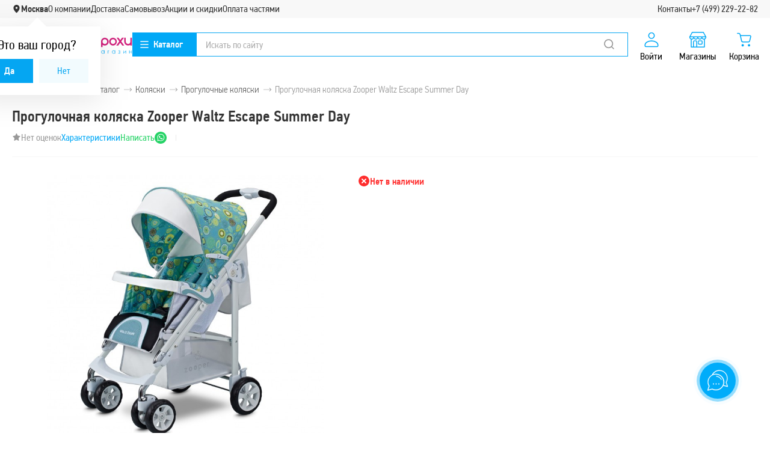

--- FILE ---
content_type: text/html; charset=UTF-8
request_url: https://www.vsekroham.ru/product/progulochnaya-kolyaska-zooper-waltz-escape-summer-day/
body_size: 69353
content:
<!DOCTYPE html>
<html lang="ru"
    data-authorized=""
    >
<head>
    <title>Прогулочная коляска Zooper Waltz Escape Summer Day</title>
    <meta http-equiv="X-UA-Compatible" content="IE=edge">
<meta name="viewport" content="width=device-width, initial-scale=1,  maximum-scale=1, user-scalable=no">
<meta property="og:title" content="Прогулочная коляска Zooper Waltz Escape Summer Day">
<meta property="og:description" content="Zooper – это тот бренд детских товаров, который практически не нуждается в представлении. Его коляски являются достойными представителями категории товаров премиум-класса, поскольку характеризуются от...">
<meta property="og:type" content="webpage">
<meta property="og:image" content="https://www.vsekroham.ru/upload/iblock/c3a/c3a82b61138b6afa4a760ca70ae6b57c.jpg">
<meta property="og:url" content="https://www.vsekroham.ru/product/progulochnaya-kolyaska-zooper-waltz-escape-summer-day/">
<meta name="title" content="Прогулочная коляска Zooper Waltz Escape Summer Day">
    <link rel="canonical" href="https://www.vsekroham.ru/product/progulochnaya-kolyaska-zooper-waltz-escape-summer-day/"/>
    <script data-skip-moving="true">
        var vk = window.vk || {};
        vk.user = {};
        vk.user.authorize = 0;
        vk.addedToBasket = {};
        vk.preorderData = {};
        vk.skuModalSelectProductId = 0;
    </script>
        <meta http-equiv="Content-Type" content="text/html; charset=UTF-8" />
<meta name="robots" content="index, follow" />
<meta name="description" content="Прогулочная коляска Zooper Waltz Escape, цвет «Summer Day», нет в наличии, цена 17 900 ₽, категория товара «Прогулочные коляски», производитель «Zooper», отзывов пока нет. Доставка по Москве и РФ. Интернет-магазин «Всё для Крохи»." />
<link href="/local/templates/main_new/template_styles.css?1761843584461516" type="text/css"  data-template-style="true"  rel="stylesheet" />
    <link rel="icon" href="/favicon.svg" type="image/x-icon"/>
    <link rel="shortcut icon" href="/favicon.svg" type="image/x-icon"/>
    <link rel="apple-touch-icon" href="/local/templates/main_new/images/ios/icon60.png">
    <link rel="apple-touch-icon" sizes="76x76" href="/local/templates/main_new/images/ios/icon76.png">
    <link rel="apple-touch-icon" sizes="120x120" href="/local/templates/main_new/images/ios/icon120.png">
    <link rel="apple-touch-icon" sizes="152x152" href="/local/templates/main_new/images/ios/icon152.png">
    <meta name="format-detection" content="telephone=no">
        
<!-- Global site tag (gtag.js) - Google Analytics -->
<script async src="https://www.googletagmanager.com/gtag/js?id=UA-42061895-1" data-skip-moving="true"></script>
<script data-skip-moving="true">
    window.dataLayer = window.dataLayer || [];
    function gtag(){dataLayer.push(arguments);}
    gtag('js', new Date());

    gtag('config', 'UA-42061895-1', {"currency":"RUB","country":"RU","page_title":"\u041f\u0440\u043e\u0433\u0443\u043b\u043e\u0447\u043d\u0430\u044f \u043a\u043e\u043b\u044f\u0441\u043a\u0430 Zooper Waltz Escape Summer Day","page_path":"\/product\/progulochnaya-kolyaska-zooper-waltz-escape-summer-day\/","page_location":"\/product\/progulochnaya-kolyaska-zooper-waltz-escape-summer-day\/"});    gtag('config', 'UA-42061895-1');
</script>

<script data-skip-moving="true">
    var rrPartnerId = "53a000601e994424286fc7d9";
    var rrApi = {};
    var rrApiOnReady = rrApiOnReady || [];
    rrApi.addToBasket = rrApi.order = rrApi.categoryView = rrApi.view =
        rrApi.recomMouseDown = rrApi.recomAddToCart = function() {};
    (function(d) {
        var ref = d.getElementsByTagName('script')[0];
        var apiJs, apiJsId = 'rrApi-jssdk';
        if (d.getElementById(apiJsId)) return;
        apiJs = d.createElement('script');
        apiJs.id = apiJsId;
        apiJs.async = true;
        apiJs.src = "//cdn.retailrocket.net/content/javascript/tracking.js";
        ref.parentNode.insertBefore(apiJs, ref);
    }(document));
</script>

    <!-- UIS -->
    <script type="text/javascript" data-skip-moving="true">
        var __cs = __cs || [];
        __cs.push(["setCsAccount", "IepDTSHPWZdil0bu44gv3zsvTxXfY4qR"]);
    </script>
        <!-- UIS -->
    <script type="text/javascript" data-skip-moving="true">(function(a,m,o,c,r,m){a[m]={id:"396190",hash:"b88f5682d8e222a5b88d72bcecb736369ea0289af0e8e2722bccd289da11be77",locale:"ru",inline:false,setMeta:function(p){this.params=(this.params||[]).concat([p])}};a[o]=a[o]||function(){(a[o].q=a[o].q||[]).push(arguments)};var d=a.document,s=d.createElement('script');s.async=true;s.id=m+'_script';s.src='https://gso.amocrm.ru/js/button.js?1698663645';d.head&&d.head.appendChild(s)}(window,0,'amoSocialButton',0,0,'amo_social_button'));</script>

<script type="text/javascript" data-skip-moving="true">!function(){var t=document.createElement("script");t.type="text/javascript",t.async=!0,t.src='https://vk.com/js/api/openapi.js?169',t.onload=function(){VK.Retargeting.Init("VK-RTRG-1661225-ansCl"),VK.Retargeting.Hit()},document.head.appendChild(t)}();</script><noscript><img src="https://vk.com/rtrg?p=VK-RTRG-1661225-ansCl" style="position:fixed; left:-999px;" alt=""/></noscript>

<script type="text/javascript" data-skip-moving="true">
    var _tmr = window._tmr || (window._tmr = []);
    _tmr.push({id: "3286208", type: "pageView", start: (new Date()).getTime()});
    (function (d, w, id) {
        if (d.getElementById(id)) return;
        var ts = d.createElement("script"); ts.type = "text/javascript"; ts.async = true; ts.id = id;
        ts.src = "https://top-fwz1.mail.ru/js/code.js";
        var f = function () {var s = d.getElementsByTagName("script")[0]; s.parentNode.insertBefore(ts, s);};
        if (w.opera == "[object Opera]") { d.addEventListener("DOMContentLoaded", f, false); } else { f(); }
    })(document, window, "tmr-code");
</script>
<noscript><div><img src="https://top-fwz1.mail.ru/counter?id=3286208;js=na" style="position:absolute;left:-9999px;" alt="Top.Mail.Ru" /></div></noscript>


<!-- Yandex SmartCaptcha -->
<script src="https://smartcaptcha.yandexcloud.net/captcha.js" defer data-skip-moving="true"></script>
<!-- Yandex SmartCaptcha -->

<!-- VK Pixel events -->
<!-- VK Pixel events -->
    </head>

<body class="">


<!--'start_frame_cache_y0XwfU'-->

<!--'end_frame_cache_y0XwfU'-->
<div id="page"
    class="js-page "
    v-on:select-sku-btn-click="showSelectSkuModal">
    <div class="layout">
        <div class="layout__inner container">
            <!-- .header -->

                        <div class="n-header-top">
                <div class="n-header-top__content">
                    <div class="n-header-top__side">
                        <div class="change-city change-city_header"><span class="change-city__info" data-toggle="modal" data-target="#modal-city-chooser"><svg width="15" height="16" viewBox="0 0 15 16" fill="none" xmlns="http://www.w3.org/2000/svg"><path fill-rule="evenodd" clip-rule="evenodd"
                    d="M2.40039 6.28889C2.40039 9.38642 5.51032 12.7143 6.87315 14.024C7.22712 14.3641 7.77366 14.3641 8.12763 14.024C9.49046 12.7143 12.6004 9.38642 12.6004 6.28889C12.6004 3.36791 10.317 1 7.50039 1C4.68373 1 2.40039 3.36791 2.40039 6.28889ZM5.80078 6.0999C5.80078 7.03887 6.56181 7.7999 7.50078 7.7999C8.43975 7.7999 9.20078 7.03887 9.20078 6.0999C9.20078 5.16093 8.43975 4.3999 7.50078 4.3999C6.56181 4.3999 5.80078 5.16093 5.80078 6.0999Z"
                    fill="#333333"/></svg><span>Москва</span></span><div data-transport="screenLgMax!.js_city_question_wrap"><div class="header-city__question"><span class="header-city__question-city"><svg width="20" height="20" viewBox="0 0 20 20" fill="none" xmlns="http://www.w3.org/2000/svg"><path
                                d="M10.025 18C9.8586 18.0008 9.69463 17.9601 9.54795 17.8817C9.40127 17.8033 9.27652 17.6895 9.185 17.5508L5.185 11.562C4.52144 10.6712 4.11899 9.61382 4.02259 8.50793C3.92618 7.40205 4.13961 6.29118 4.63906 5.29934C5.1385 4.30751 5.90429 3.47375 6.85095 2.89114C7.7976 2.30853 8.88786 2 10 2C11.1121 2 12.2024 2.30853 13.1491 2.89114C14.0957 3.47375 14.8615 4.30751 15.3609 5.29934C15.8604 6.29118 16.0738 7.40205 15.9774 8.50793C15.881 9.61382 15.4786 10.6712 14.815 11.562L10.815 17.5508C10.7282 17.6827 10.6114 17.7921 10.4741 17.8702C10.3368 17.9483 10.1829 17.9928 10.025 18ZM10.025 4.02612C9.28215 4.02612 8.55398 4.2326 7.92208 4.62241C7.29017 5.01221 6.7795 5.56996 6.44729 6.23314C6.11508 6.89632 5.97445 7.63874 6.04116 8.37721C6.10788 9.11567 6.37929 9.82101 6.825 10.4142L10.025 15.2152L13.195 10.4541C13.6508 9.86316 13.9316 9.15663 14.0057 8.41455C14.0798 7.67247 13.9441 6.92451 13.6142 6.25542C13.2842 5.58634 12.7731 5.02287 12.1387 4.62886C11.5044 4.23485 10.7721 4.02605 10.025 4.02612ZM11.025 8.01866C11.025 8.21607 10.9664 8.40905 10.8565 8.57319C10.7466 8.73733 10.5904 8.86526 10.4077 8.94081C10.225 9.01636 10.0239 9.03612 9.82991 8.99761C9.63593 8.9591 9.45775 8.86403 9.31789 8.72444C9.17804 8.58485 9.0828 8.407 9.04422 8.21338C9.00563 8.01976 9.02543 7.81907 9.10112 7.63669C9.17681 7.4543 9.30498 7.29842 9.46943 7.18874C9.63388 7.07906 9.82722 7.02052 10.025 7.02052C10.2902 7.02052 10.5446 7.12568 10.7321 7.31287C10.9196 7.50006 11.025 7.75393 11.025 8.01866Z"
                                fill="#05A6F2"/></svg>
                        Москва
                    </span><span class="header-city__question-text">Это ваш город?</span><div class="header-city__question-btns"><button type="button" class="button button-blue js_confirm-city">Да</button><button type="button" data-toggle="modal" data-target="#modal-city-chooser" class="button 
                    button-blue-light js_choose-city-mob">Нет
                        </button></div></div></div></div><script data-skip-moving="true" type="application/javascript">
        vk.user_city = 'Москва';
    </script>                            <div class="n-header-top__menu">
                    <a href="/company/" class="n-header-top__menu-item">О компании</a>
                    <a href="/delivery/" class="n-header-top__menu-item">Доставка</a>
                    <a href="/pickup/" class="n-header-top__menu-item">Самовывоз</a>
                    <a href="/sales/" class="n-header-top__menu-item">Акции и скидки</a>
                    <a href="/split/" class="n-header-top__menu-item">Оплата частями</a>
            </div>
                    </div>
                    <div class="n-header-top__side">
                        <div class="n-header-top__menu">
                            <a href="/contacts/" class="n-header-top__menu-item">Контакты</a>
                            
<a href="tel:+7 (499) 229-22-82" class="n-header-top__menu-item">+7 (499) 229-22-82</a>
                        </div>
                    </div>
                </div>
            </div>
            
            <header class="n-header">
                <a href="/" class="n-header__logo-link">
    <svg class="n-header__logo" width="165" height="38" viewBox="0 0 165 38" fill="none"
        xmlns="http://www.w3.org/2000/svg">
        <path fill-rule="evenodd" clip-rule="evenodd"
            d="M8.34161 15.2651H7.19928L7.78775 14.6763L8.34161 15.2651ZM2.31841 15.2651H0.726074L1.52224 14.4684L2.31841 15.2651ZM1.14147 10.9701C1.38378 10.2773 1.69532 9.58459 2.04148 8.96112L2.83765 9.75777L1.38378 11.2125L1.14147 10.9701ZM3.28766 7.0907C3.73767 6.53651 4.18768 6.05159 4.70692 5.56667L5.84925 6.70969L4.36076 8.1991L3.28766 7.0907ZM6.50696 4.21581C7.13005 3.8348 7.78775 3.48843 8.44546 3.21133L8.89547 3.66162L7.40697 5.15102L6.50696 4.21581ZM13.0148 2.96887V4.59682L12.184 3.76553L13.0148 2.96887ZM13.0148 9.48067V10.7276L12.3917 10.1041L13.0148 9.48067ZM10.6263 5.35884L9.13778 6.84824L10.6609 8.37228L12.1494 6.88288L10.6263 5.35884ZM10.7994 11.6628L9.31086 13.1522L10.834 14.6763L12.3225 13.1869L10.7994 11.6628ZM7.58006 8.40692L6.09157 9.89632L7.61467 11.4204L9.10316 9.93096L7.58006 8.40692ZM4.53384 11.455L3.07997 12.9098L4.60307 14.4338L6.05695 12.979L4.53384 11.455Z"
            fill="#01A8F6"/>
        <path fill-rule="evenodd" clip-rule="evenodd"
            d="M11.4915 15.2637H10.28L10.9031 14.6402L11.4915 15.2637ZM5.43372 15.2637H3.77215L4.60294 14.4324L5.43372 15.2637ZM0.552856 13.4972C0.622089 12.8737 0.760552 12.2502 0.933633 11.6268L1.38364 11.1765L3.07983 12.8737L1.5221 14.4324L0.552856 13.4972ZM9.86458 2.725C10.1761 2.62109 10.5223 2.55182 10.8684 2.48254L12.1839 3.79876L10.6261 5.35744L8.92994 3.66021L9.86458 2.725ZM13.0146 6.05018V7.74741L12.1492 6.88147L13.0146 6.05018ZM13.0146 12.5273V13.8436L12.3569 13.1855L13.0146 12.5273ZM7.64915 11.419L6.09143 12.9776L7.78761 14.6749L9.34534 13.1162L7.64915 11.419ZM10.6607 8.37088L9.10303 9.92955L10.7992 11.6268L12.3569 10.0681L10.6607 8.37088ZM4.39524 8.16305L2.83752 9.72173L4.5337 11.419L6.09143 9.86028L4.39524 8.16305ZM7.44145 5.11497L5.88373 6.67365L7.57992 8.37088L9.13764 6.8122L7.44145 5.11497Z"
            fill="#01A8F6"/>
        <path fill-rule="evenodd" clip-rule="evenodd"
            d="M13.0146 15.264H11.4915L10.8684 14.6405L12.3569 13.1511L13.0146 13.8092V15.264ZM7.19906 15.264H5.43364L4.60285 14.4327L6.05673 12.9779L7.75291 14.6751L7.19906 15.264ZM0.725852 15.264H0.414307C0.414307 14.6751 0.448921 14.0863 0.518153 13.4975L1.4874 14.4673L0.725852 15.264ZM10.8684 2.48282C11.5607 2.34427 12.2876 2.24036 13.0146 2.24036V3.00238L12.1838 3.83367L10.8684 2.48282ZM13.0146 7.74768V9.44491L12.3915 10.0684L10.6953 8.37115L12.1838 6.88175L13.0146 7.74768ZM8.89525 3.66048L7.40675 5.14989L9.10294 6.84711L10.5914 5.35771L8.89525 3.66048ZM5.88365 6.70856L4.39516 8.19797L6.09134 9.89519L7.57983 8.40579L5.88365 6.70856ZM9.10294 9.92983L7.61445 11.4192L9.31064 13.1165L10.7991 11.6271L9.10294 9.92983ZM2.83743 9.75664L1.38356 11.2114L3.07974 12.9086L4.53362 11.4539L2.83743 9.75664Z"
            fill="#0086C5"/>
        <path
            d="M27.3141 15.6793C27.3141 19.4548 25.7909 22.8492 23.3331 25.3431C20.8752 27.8024 17.448 29.3264 13.6746 29.3264C9.90128 29.3264 6.50872 27.8024 4.01622 25.3431C1.55835 22.8839 0.0351562 19.4548 0.0351562 15.6793V15.2637H0.450571V15.6793C0.450571 22.9878 6.37024 28.9108 13.6746 28.9108C20.979 28.9108 26.8987 22.9878 26.8987 15.6793V15.2637H27.3141V15.6793Z"
            fill="#0086C5"/>
        <path
            d="M0 15.1244C0.0346161 11.5568 1.45388 8.30087 3.77315 5.9109C6.12704 3.48629 9.38095 1.92761 12.981 1.78906H13.431V2.23935H13.0156C6.05781 2.44717 0.519243 8.12768 0.415394 15.1244H0Z"
            fill="#0086C5"/>
        <path fill-rule="evenodd" clip-rule="evenodd"
            d="M26.8981 15.8875C26.8981 16.7534 26.7942 17.6194 26.6211 18.4507L25.1672 16.9959L26.4827 15.6797H26.6904L26.8981 15.8875ZM15.578 28.7726C14.9549 28.8765 14.2971 28.9111 13.6394 28.9111C13.5009 28.9111 13.3625 28.9111 13.224 28.9111L14.4702 27.6642L15.578 28.7726ZM8.72365 27.9759C8.48132 27.872 8.239 27.7681 8.03129 27.6642L8.239 27.4564L8.72365 27.9759ZM5.88497 26.3826C5.29647 25.967 4.74258 25.482 4.22331 24.9625L4.98491 24.2005L6.5081 25.7245L5.88497 26.3826ZM2.70012 23.0921C2.2847 22.4686 1.90391 21.8105 1.59235 21.1177L1.73082 20.9792L3.25401 22.5032L2.70012 23.0921ZM0.484569 16.5803C0.484569 16.3378 0.449951 16.0607 0.449951 15.8182L0.553806 15.7143H2.49241L3.0463 16.2685L1.59235 17.6886L0.484569 16.5803ZM7.02737 15.6797H8.58518L9.34677 16.4417L7.8582 17.9311L6.33501 16.3724L7.02737 15.6797ZM13.5009 15.6797H14.6433L15.6126 16.6495L14.1241 18.1389L12.6009 16.6149L13.5009 15.6797ZM20.0091 15.6797H20.7361L21.9131 16.8574L20.4591 18.3121L18.936 16.7881L20.0091 15.6797ZM23.6094 18.5546L22.1554 20.0093L23.6786 21.5334L25.1326 20.0786L23.6094 18.5546ZM20.563 21.6027L19.0744 23.0921L20.5976 24.6161L22.0862 23.1267L20.563 21.6027ZM17.3435 18.3468L15.855 19.8362L17.3781 21.3602L18.8667 19.8708L17.3435 18.3468ZM17.5166 24.6507L16.028 26.1401L17.5512 27.6642L19.0398 26.1748L17.5166 24.6507ZM14.2971 21.3948L12.8086 22.8842L14.3318 24.4083L15.8203 22.9189L14.2971 21.3948ZM11.0431 18.1389L9.55448 19.6283L11.0777 21.1524L12.5662 19.663L11.0431 18.1389ZM11.2508 24.4429L9.79681 25.8977L11.32 27.4217L12.774 25.967L11.2508 24.4429ZM7.99667 21.187L6.54272 22.6418L8.06591 24.1658L9.51986 22.7111L7.99667 21.187ZM4.7772 17.9657L3.32324 19.4205L4.84643 20.9446L6.30039 19.4898L4.7772 17.9657Z"
            fill="#01A8F6"/>
        <path fill-rule="evenodd" clip-rule="evenodd"
            d="M26.5521 18.6931C26.379 19.4205 26.1367 20.1479 25.8597 20.8406L25.1328 20.1133L26.5521 18.6931ZM24.8558 22.7457C24.4404 23.3692 23.9904 23.958 23.5057 24.5122L22.121 23.1267L23.6788 21.568L24.8558 22.7457ZM21.9825 25.9669C21.394 26.4519 20.7709 26.8675 20.1132 27.2485L19.04 26.1748L20.5978 24.6161L21.9825 25.9669ZM18.1053 28.1491C17.6553 28.3223 17.1706 28.4608 16.686 28.5647L17.6207 27.6295L18.1053 28.1491ZM12.7742 28.8765C11.9087 28.8072 11.0779 28.6687 10.2817 28.4608L11.3202 27.4217L12.7742 28.8765ZM1.38484 20.6328C1.1079 19.9747 0.900191 19.282 0.761719 18.5546L1.62717 17.6886L3.32345 19.3859L1.76564 20.9445L1.38484 20.6328ZM3.63501 15.6797H5.64285L6.33521 16.3724L4.7774 17.9311L3.08112 16.2339L3.63501 15.6797ZM10.1086 15.6797H11.7356L12.6357 16.5803L11.0779 18.1389L9.38159 16.4417L10.1086 15.6797ZM16.5821 15.6797H17.7938L18.9015 16.7881L17.3437 18.3468L15.6474 16.6495L16.5821 15.6797ZM23.0557 15.6797H23.8519L25.1674 16.9959L23.6096 18.5546L21.9133 16.8574L23.0557 15.6797ZM14.332 24.4083L12.7742 25.9669L14.4704 27.6642L16.0282 26.1055L14.332 24.4083ZM17.3783 21.3602L15.8205 22.9189L17.5168 24.6161L19.0746 23.0574L17.3783 21.3602ZM20.4247 18.3121L18.8669 19.8708L20.5632 21.568L22.121 20.0093L20.4247 18.3121ZM8.06611 24.2004L6.5083 25.7591L8.20458 27.4563L9.76239 25.8977L8.06611 24.2004ZM11.1125 21.1524L9.55468 22.711L11.251 24.4083L12.8088 22.8496L11.1125 21.1524ZM14.1589 18.1389L12.6011 19.6976L14.2973 21.3948L15.8552 19.8362L14.1589 18.1389ZM4.84664 20.9445L3.28883 22.5032L4.98511 24.2004L6.54292 22.6418L4.84664 20.9445ZM7.8584 17.9311L6.30059 19.4898L7.99688 21.187L9.55468 19.6283L7.8584 17.9311Z"
            fill="#01A8F6"/>
        <path fill-rule="evenodd" clip-rule="evenodd"
            d="M25.8595 20.8406C25.5826 21.4988 25.2364 22.1569 24.8556 22.7457L23.6786 21.568L25.1326 20.1133L25.8595 20.8406ZM23.5055 24.5468C23.0555 25.0664 22.5362 25.5513 21.9823 26.0016L20.6322 24.6507L22.1208 23.1613L23.5055 24.5468ZM20.113 27.2485C19.4552 27.5949 18.7975 27.9067 18.0705 28.1837L17.5512 27.6642L19.0398 26.1748L20.113 27.2485ZM13.2586 28.9111C13.0855 28.9111 12.947 28.9111 12.7739 28.8765L11.32 27.4217L12.7739 25.967L14.4702 27.6642L13.2586 28.9111ZM8.03129 27.6642C7.26969 27.3178 6.54271 26.8675 5.88497 26.3826L6.5081 25.7591L8.20438 27.4564L8.03129 27.6642ZM4.22331 24.9625C3.66942 24.3736 3.15015 23.7502 2.70012 23.0921L3.28862 22.5032L4.98491 24.2005L4.22331 24.9625ZM1.59235 21.1177C1.52311 20.9446 1.45387 20.7714 1.38464 20.6328L1.73082 20.9792L1.59235 21.1177ZM0.449951 15.8182C0.449951 15.7836 0.449951 15.749 0.449951 15.7143H0.553806L0.449951 15.8182ZM5.64265 15.6797H7.02737L6.33501 16.3724L5.64265 15.6797ZM11.7008 15.6797H13.5009L12.6009 16.5803L11.7008 15.6797ZM17.7936 15.6797H19.9745L18.8667 16.7881L17.7936 15.6797ZM23.8517 15.6797H26.4827L25.1672 16.9959L23.8517 15.6797ZM21.8785 16.8574L20.4245 18.3121L22.1208 20.0093L23.5748 18.5546L21.8785 16.8574ZM15.6126 16.6495L14.1241 18.1389L15.8203 19.8362L17.3089 18.3468L15.6126 16.6495ZM18.8667 19.8708L17.3781 21.3602L19.0744 23.0574L20.563 21.568L18.8667 19.8708ZM9.34677 16.4417L7.8582 17.9311L9.55448 19.6283L11.043 18.1389L9.34677 16.4417ZM12.5662 19.6976L11.0777 21.187L12.7739 22.8842L14.2625 21.3948L12.5662 19.6976ZM15.8203 22.9189L14.3318 24.4083L16.028 26.1055L17.5166 24.6161L15.8203 22.9189ZM3.0463 16.2339L1.59235 17.6886L3.28862 19.3859L4.74258 17.9311L3.0463 16.2339ZM6.30039 19.4898L4.84643 20.9446L6.54271 22.6418L7.99667 21.187L6.30039 19.4898ZM9.55448 22.7457L8.10052 24.2005L9.7968 25.8977L11.2508 24.4429L9.55448 22.7457Z"
            fill="#0086C5"/>
        <path fill-rule="evenodd" clip-rule="evenodd"
            d="M25.34 19.8362C24.7515 19.8362 24.2322 19.5591 23.9207 19.1089C24.0245 19.1435 24.163 19.1435 24.3014 19.1435C25.8593 19.1435 26.2747 17.6195 26.3439 16.1993C26.4131 14.606 26.4131 13.5669 27.2786 12.4239C28.0402 11.4194 29.1826 10.7266 30.5327 10.5535H30.6019C31.2943 10.4842 31.9174 10.9691 31.9866 11.6618C32.0905 12.3546 31.5712 13.0127 30.8789 13.1166C30.1865 13.2205 29.5288 12.701 29.4249 12.0082C29.3557 11.5926 29.5288 11.2116 29.8057 10.9345C29.3557 11.1769 29.0787 11.6618 29.1133 12.1814C27.6248 13.1166 27.3132 14.3636 27.3132 16.0608C27.2786 17.3077 27.1055 19.8362 25.34 19.8362ZM23.6091 18.9703C23.2975 19.4899 22.7783 19.8362 22.1205 19.8362C21.532 19.8362 21.0127 19.5245 20.7012 19.1089C20.8397 19.1435 20.9435 19.1435 21.082 19.1435C21.809 19.1435 22.4321 18.6586 22.6744 18.0351C22.8475 18.4508 23.1937 18.7971 23.6091 18.9703ZM20.3896 18.9703C20.0781 19.4899 19.5588 19.8362 18.901 19.8362C18.3125 19.8362 17.7933 19.5245 17.4817 19.0742C17.6202 19.1089 17.7586 19.1089 17.8971 19.1089C18.6241 19.1089 19.2472 18.6239 19.4896 18.0005C19.6626 18.4508 19.9742 18.7971 20.3896 18.9703ZM17.1701 18.9703C16.8586 19.4899 16.3393 19.8362 15.6816 19.8362C15.0931 19.8362 14.5738 19.5245 14.2622 19.0742C14.4007 19.1089 14.5392 19.1435 14.6777 19.1435C15.4046 19.1435 16.0278 18.6586 16.2701 18.0351C16.4432 18.4508 16.7893 18.7971 17.1701 18.9703ZM13.9853 18.9703C13.7083 19.4899 13.1198 19.8362 12.4967 19.8362C11.9082 19.8362 11.3889 19.5245 11.0774 19.0742C11.2159 19.1089 11.3543 19.1435 11.5274 19.1435C12.2544 19.1435 12.8775 18.6586 13.1198 18.0351C13.2583 18.4161 13.5699 18.7625 13.9853 18.9703ZM10.7658 18.9703C10.4889 19.4899 9.90037 19.8362 9.27725 19.8362C8.68874 19.8362 8.16947 19.5245 7.85791 19.0742C7.99638 19.1089 8.16947 19.1435 8.30794 19.1435C9.03492 19.1435 9.65805 18.6586 9.90037 18.0351C10.0735 18.4161 10.3504 18.7625 10.7658 18.9703ZM7.54635 18.9703C7.26941 19.4899 6.6809 19.8362 6.05778 19.8362C5.46927 19.8362 4.95 19.5245 4.63844 19.0742C4.77691 19.1089 4.95 19.1435 5.12309 19.1435C5.85007 19.1435 6.47319 18.6586 6.71552 18.0351C6.85399 18.4161 7.16555 18.7625 7.54635 18.9703ZM4.32688 18.9357C4.04993 19.4552 3.46143 19.8362 2.83831 19.8362C2.2498 19.8362 1.69591 19.4899 1.34973 19.0396C1.52282 19.1089 1.69591 19.1435 1.90362 19.1435C2.6306 19.1435 3.25372 18.6586 3.49605 18.0351C3.66914 18.4161 3.94608 18.7625 4.32688 18.9357Z"
            fill="#0086C5"/>
        <path fill-rule="evenodd" clip-rule="evenodd"
            d="M13.3269 15.3673H9.58833C9.41525 15.0902 9.3114 14.7785 9.3114 14.3975C9.3114 13.6701 9.79603 13.0466 10.4537 12.8042C9.79603 12.5617 9.3114 11.9382 9.3114 11.2109C9.3114 10.4835 9.79603 9.86 10.4537 9.61754C9.79603 9.37508 9.3114 8.75161 9.3114 8.02423C9.3114 7.29685 9.79603 6.67338 10.4537 6.43092C9.79603 6.18846 9.3114 5.56499 9.3114 4.8376C9.3114 4.04095 9.93449 3.27893 10.696 3.10574H10.7307C11.5614 2.93256 12.4268 2.86328 13.3269 2.86328V15.3673Z"
            fill="#0086C5"/>
        <path fill-rule="evenodd" clip-rule="evenodd"
            d="M26.3448 15.125C26.4487 16.649 26.3102 19.1429 24.3024 19.1429C23.5754 19.1429 22.9523 18.658 22.7099 18.0345C22.4676 18.6926 21.8445 19.1429 21.1175 19.1429C20.3905 19.1429 19.7674 18.658 19.5251 18.0345C19.2828 18.6926 18.6596 19.1429 17.9326 19.1429C17.2057 19.1429 16.5826 18.658 16.3402 18.0345C16.0979 18.6926 15.4748 19.1429 14.7478 19.1429C14.0208 19.1429 13.3977 18.658 13.1554 18.0345C12.913 18.6926 12.2899 19.1429 11.5629 19.1429C10.836 19.1429 10.2128 18.658 9.97052 18.0345C9.72819 18.6926 9.10507 19.1429 8.37809 19.1429C7.65111 19.1429 7.02799 18.658 6.78566 18.0345C6.54334 18.6926 5.92021 19.1429 5.19323 19.1429C4.46626 19.1429 3.84313 18.658 3.60081 18.0345C3.35848 18.6926 2.73536 19.1429 2.00838 19.1429C1.21217 19.1429 0.450571 18.5195 0.277481 17.7574V17.7228C0.104391 16.8915 0.0351562 16.0256 0.0351562 15.125H26.3448Z"
            fill="white"/>
        <path fill-rule="evenodd" clip-rule="evenodd"
            d="M10.6278 15.5063C10.0393 15.2292 9.6239 14.6058 9.6239 13.8784C9.6239 13.0817 10.1085 12.4236 10.8008 12.1812C10.1085 11.9387 9.6239 11.2806 9.6239 10.4839C9.6239 9.68727 10.1085 9.02916 10.8008 8.7867C10.1085 8.54424 9.6239 7.88613 9.6239 7.08948C9.6239 6.29282 10.1085 5.63471 10.8008 5.39225C10.1085 5.14979 9.6239 4.49168 9.6239 3.69503C9.6239 2.82909 10.2816 2.03244 11.0778 1.85925H11.1124C12.0124 1.68607 12.9124 1.58215 13.8471 1.58215V15.4717H10.6278V15.5063Z"
            fill="white"/>
        <path fill-rule="evenodd" clip-rule="evenodd"
            d="M4.77675 28.1843C7.16539 27.5608 9.58865 28.9463 10.2464 31.3363C10.8695 33.7262 9.48479 36.1508 7.09615 36.8089C4.70751 37.4324 2.28426 36.0469 1.62651 33.657C1.00339 31.267 2.42273 28.8077 4.77675 28.1843ZM20.2164 28.1843C22.605 27.5608 25.0283 28.9463 25.686 31.3363C26.3091 33.7262 24.9244 36.1508 22.5358 36.8089C20.1471 37.4324 17.7239 36.0469 17.0661 33.657C16.443 31.267 17.8277 28.8077 20.2164 28.1843ZM21.3588 31.9597C21.6357 31.9597 21.878 32.2022 21.878 32.4793C21.878 32.7564 21.6357 32.9988 21.3588 32.9988C21.0818 32.9988 20.8395 32.7564 20.8395 32.4793C20.8395 32.2022 21.0818 31.9597 21.3588 31.9597ZM21.3588 31.0592C21.6357 31.0592 21.878 31.1284 22.1204 31.267L23.1935 30.1932C22.5704 29.7083 21.7742 29.4658 20.9433 29.6044L21.3241 31.0592H21.3588ZM22.5704 31.7173C22.7089 31.9251 22.7781 32.2022 22.7781 32.4793V32.5139L24.2321 32.8949C24.3013 32.5139 24.2667 32.0983 24.1628 31.7173C24.059 31.3016 23.8859 30.9552 23.6436 30.6435L22.5704 31.7173ZM22.605 33.1374C22.4665 33.3799 22.2588 33.5877 22.0165 33.7262L22.3973 35.181C23.1589 34.8693 23.7474 34.2804 24.059 33.5184L22.605 33.1374ZM21.428 33.8994H21.3934C21.1164 33.8994 20.8741 33.8301 20.6318 33.6916L19.5586 34.7653C20.1817 35.2503 20.978 35.4927 21.8088 35.3542L21.428 33.8994ZM20.1818 33.2413C20.0433 33.0335 19.974 32.7564 19.974 32.4793V32.41L18.5201 32.029C18.4509 32.41 18.4855 32.8257 18.5893 33.2067C18.6932 33.6223 18.8663 33.9687 19.1432 34.2804L20.1818 33.2413ZM20.1125 31.8212C20.251 31.5787 20.4587 31.3709 20.701 31.2323L20.3202 29.7776C19.5586 30.0893 18.9701 30.6781 18.6586 31.4402L20.1125 31.8212ZM5.95376 31.9597C6.23071 31.9597 6.47303 32.2022 6.47303 32.4793C6.47303 32.7564 6.23071 32.9988 5.95376 32.9988C5.67682 32.9988 5.43449 32.7564 5.43449 32.4793C5.43449 32.2022 5.6422 31.9597 5.95376 31.9597ZM5.95376 31.0592C6.23071 31.0592 6.47303 31.1284 6.71536 31.267L7.78851 30.1932C7.16539 29.7083 6.36918 29.4658 5.53834 29.6044L5.91914 31.0592H5.95376ZM7.13077 31.7173C7.26925 31.9251 7.33848 32.2022 7.33848 32.4793V32.5139L8.79243 32.8949C8.86167 32.5139 8.82705 32.0983 8.7232 31.7173C8.61935 31.3016 8.44626 30.9552 8.16931 30.6435L7.13077 31.7173ZM7.20001 33.1374C7.06154 33.3799 6.85383 33.5877 6.6115 33.7262L6.9923 35.181C7.7539 34.8693 8.3424 34.2804 8.65396 33.5184L7.20001 33.1374ZM5.98838 33.8994H5.95376C5.67682 33.8994 5.43449 33.8301 5.19216 33.6916L4.11901 34.7653C4.74213 35.2503 5.53834 35.4927 6.36918 35.3542L5.98838 33.8994ZM4.74213 33.2413C4.60366 33.0335 4.53442 32.7564 4.53442 32.4793V32.41L3.08047 32.029C3.01123 32.41 3.04585 32.8257 3.14971 33.2067C3.25356 33.6223 3.42665 33.9687 3.70359 34.2804L4.74213 33.2413ZM4.70751 31.8212C4.84599 31.5787 5.05369 31.3709 5.29602 31.2323L4.91522 29.7776C4.15363 30.0893 3.56512 30.6781 3.25356 31.4402L4.70751 31.8212Z"
            fill="#D2227D"/>
        <path fill-rule="evenodd" clip-rule="evenodd"
            d="M13.6401 37.293C20.806 37.293 26.6218 37.4663 26.6218 37.6397C26.6218 37.8477 20.806 37.9863 13.6401 37.9863C6.47415 37.9863 0.658325 37.813 0.658325 37.6397C0.658325 37.4316 6.47415 37.293 13.6401 37.293Z"
            fill="#D9D9D9"/>
        <path fill-rule="evenodd" clip-rule="evenodd"
            d="M25.8941 9.30617C25.8941 9.30617 26.4134 7.40113 26.2749 6.50056C26.1711 5.7039 26.0326 5.01116 25.4787 4.38768C24.7864 3.62567 23.6093 3.00219 22.6747 2.62118C20.7707 1.82453 18.2089 1.44352 15.7857 2.37872C14.3317 2.93292 13.224 5.28825 13.1201 6.05027C12.6701 5.08043 11.3546 5.35753 10.9738 6.50056C10.143 9.16763 12.4624 8.33633 12.4624 8.33633C12.3239 11.8001 18.0012 12.9777 21.0476 13.1163C22.6747 13.1855 24.7171 12.7006 25.4095 11.4537C25.4095 11.4537 27.0019 12.9431 27.625 10.8649C28.2135 8.78662 26.1711 9.06371 25.8941 9.30617ZM24.9941 15.5062C25.0979 15.7833 25.998 16.6839 25.3749 17.1688C24.9248 17.5498 24.6133 16.9264 24.4056 16.58C24.4056 17.1342 24.7171 18.2079 24.0248 18.3119C23.4016 18.4158 23.4016 17.2035 23.2632 16.7532C23.1247 17.3074 22.9862 18.589 22.4323 18.5543C21.6015 18.485 21.9823 17.1342 22.0169 16.6493C21.6361 17.4113 21.013 17.9655 20.5976 17.5152C20.2514 17.0996 21.1861 15.7141 21.1169 15.5062C21.0476 15.2638 19.836 15.9912 19.6975 15.1599C19.5937 14.5364 20.5976 14.5364 21.013 14.2247C23.5055 12.5621 25.1325 13.9476 24.9941 15.5062ZM13.0162 15.1252C12.8778 15.4023 11.8046 16.1644 12.3585 16.7532C12.7739 17.2035 13.1547 16.6493 13.4317 16.3029C13.3624 16.8571 12.8778 17.8962 13.5355 18.104C14.1586 18.2772 14.3317 17.0649 14.5048 16.6493C14.5394 17.2035 14.5048 18.5543 15.0587 18.6236C15.9242 18.6929 15.7164 17.2381 15.7511 16.7532C16.028 17.5498 16.5819 18.2426 17.0665 17.8269C17.482 17.4806 16.755 15.9219 16.8588 15.7487C16.9627 15.5062 18.0705 16.4415 18.3474 15.6102C18.5551 15.0213 17.5512 14.8481 17.1704 14.4671C14.9549 12.3543 13.1201 13.5319 13.0162 15.1252Z"
            fill="#FECA9D"/>
        <path fill-rule="evenodd" clip-rule="evenodd"
            d="M17.0666 5.39368C17.9666 5.46295 18.6243 6.25961 18.5205 7.16018C18.4513 8.06075 17.6551 8.71885 16.7551 8.61494C15.8551 8.54567 15.1973 7.74901 15.3012 6.84844C15.3704 5.98251 16.1666 5.3244 17.0666 5.39368ZM21.4629 10.9703C21.2898 11.1781 21.0821 11.3513 20.8744 11.4898C20.2167 11.9055 19.4205 12.1133 18.5897 11.9401C17.7589 11.7669 17.1012 11.282 16.6512 10.6585C16.5128 10.4507 16.3743 10.2083 16.3051 9.96579L16.7551 9.82724C16.8243 10.0351 16.9281 10.2429 17.032 10.4161C17.3782 10.9703 17.9666 11.3513 18.659 11.4898C19.3513 11.6284 20.0436 11.4898 20.5628 11.1088C20.7359 10.9703 20.909 10.8317 21.0475 10.6585L21.4629 10.9703ZM22.3629 6.50207C23.2629 6.57134 23.9206 7.368 23.8167 8.26857C23.7475 9.16914 22.9513 9.82724 22.0513 9.72333C21.1513 9.65406 20.4936 8.8574 20.5975 7.95683C20.7013 7.05626 21.4629 6.39816 22.3629 6.50207Z"
            fill="white"/>
        <path fill-rule="evenodd" clip-rule="evenodd"
            d="M16.9629 6.08594C17.5168 6.12057 17.9322 6.64013 17.8629 7.19433C17.8283 7.74853 17.3091 8.16417 16.7552 8.0949C16.2014 8.06026 15.786 7.5407 15.8552 6.98651C15.8898 6.77868 15.9591 6.6055 16.0975 6.43231C16.0975 6.46695 16.0629 6.50158 16.0629 6.53622C16.0283 6.81332 16.236 7.05578 16.5129 7.09042C16.7898 7.12506 17.0322 6.91723 17.0668 6.64013C17.1014 6.36304 16.8937 6.12057 16.6514 6.08594C16.7552 6.08594 16.8591 6.08594 16.9629 6.08594ZM22.2592 7.19433C22.813 7.22897 23.2284 7.74853 23.1592 8.30272C23.1246 8.85692 22.6053 9.27257 22.0515 9.20329C21.4976 9.16865 21.0822 8.64909 21.1515 8.0949C21.1861 7.88707 21.2553 7.71389 21.3938 7.5407C21.3938 7.57534 21.3592 7.60998 21.3592 7.64461C21.3245 7.92171 21.5322 8.16417 21.8092 8.19881C22.0861 8.23345 22.3284 8.02562 22.363 7.74853C22.3976 7.47143 22.1899 7.22897 21.9476 7.19433C22.0515 7.15969 22.1553 7.15969 22.2592 7.19433Z"
            fill="#0086C5"/>
        <path fill-rule="evenodd" clip-rule="evenodd"
            d="M25.7209 3.48768C26.344 3.79942 27.071 4.18043 27.5556 4.56144C28.421 5.28882 28.1441 5.60055 27.3825 6.05084C26.5517 6.53576 24.9248 7.36705 24.8209 6.43185C24.7171 5.66983 24.8555 4.87317 25.0632 4.07651C24.1286 3.86869 23.2286 3.59159 22.3632 3.21058C21.7055 2.93349 21.6708 2.41393 22.2247 1.82509C22.8478 1.20162 23.4017 0.682064 24.1632 0.197142C24.7863 -0.183868 25.2363 0.0585929 25.4094 0.647426C25.6517 1.51336 25.7555 2.44856 25.7209 3.48768Z"
            fill="#D2227D"/>
        <path
            d="M39.9999 9.70699H46.4808C46.9295 9.70699 47.3283 9.80888 47.6773 9.96171C48.0761 10.1145 48.3753 10.3693 48.6744 10.6749C48.9735 10.9806 49.1729 11.2863 49.3723 11.6938C49.5219 12.1014 49.6216 12.5089 49.6216 12.9165C49.6216 13.7316 49.3723 14.4448 48.8239 15.0561C49.0732 15.3108 49.2726 15.6674 49.4222 16.0241C49.5717 16.3807 49.6216 16.7882 49.6216 17.1958C49.6216 17.6543 49.5219 18.0618 49.3723 18.4184C49.2228 18.826 48.9735 19.1316 48.6744 19.4373C48.3753 19.743 48.0761 19.9468 47.6773 20.1505C47.2785 20.3034 46.8797 20.4052 46.4808 20.4052H39.9999V9.70699ZM145.639 20.3543L148.431 16.5335L151.223 20.3543H153.815L149.727 14.7505L153.466 9.65605H150.874L148.431 12.9674L145.988 9.65605H143.396L147.085 14.7505L142.997 20.3543H145.639ZM133.226 15.0561C133.226 14.3429 133.375 13.6297 133.625 12.9674C133.874 12.3051 134.273 11.7448 134.722 11.2863C135.17 10.8278 135.768 10.4202 136.367 10.1655C137.015 9.91077 137.663 9.75793 138.411 9.75793C139.109 9.75793 139.807 9.91077 140.455 10.1655C141.103 10.4202 141.651 10.8278 142.15 11.2863C142.648 11.7448 142.997 12.3561 143.296 12.9674C143.546 13.6297 143.695 14.292 143.695 15.0561C143.695 15.8203 143.546 16.4826 143.296 17.1448C143.047 17.8071 142.648 18.3675 142.15 18.826C141.651 19.3354 141.103 19.692 140.455 19.9977C139.807 20.2524 139.158 20.4052 138.411 20.4052C137.663 20.4052 137.015 20.2524 136.367 19.9977C135.719 19.743 135.17 19.3354 134.722 18.826C134.273 18.3165 133.874 17.7562 133.625 17.1448C133.375 16.4826 133.226 15.7693 133.226 15.0561ZM135.32 15.0561C135.32 15.5146 135.419 15.9222 135.569 16.3297C135.719 16.7373 135.968 17.0429 136.267 17.3486C136.566 17.6543 136.865 17.858 137.264 18.0618C137.663 18.2147 138.062 18.3165 138.51 18.3165C138.959 18.3165 139.358 18.2147 139.757 18.0618C140.156 17.909 140.505 17.6543 140.754 17.3486C141.053 17.0429 141.252 16.7373 141.452 16.3297C141.601 15.9222 141.701 15.5146 141.701 15.0561C141.701 14.5976 141.601 14.1901 141.452 13.7825C141.302 13.375 141.053 13.0693 140.754 12.7636C140.455 12.458 140.106 12.2542 139.757 12.0504C139.358 11.8976 138.959 11.7957 138.51 11.7957C138.062 11.7957 137.663 11.8976 137.264 12.0504C136.865 12.2032 136.566 12.458 136.267 12.7636C135.968 13.0693 135.768 13.375 135.569 13.7825C135.37 14.1901 135.32 14.5976 135.32 15.0561ZM124.103 22.494H122.059V21.7298V15.1071V15.0561V15.0052V14.9033C122.059 14.241 122.208 13.5787 122.458 12.9674C122.707 12.3051 123.106 11.7448 123.554 11.2863C124.003 10.8278 124.601 10.4202 125.2 10.1655C125.848 9.91077 126.496 9.75793 127.243 9.75793C127.941 9.75793 128.639 9.91077 129.287 10.1655C129.936 10.4202 130.484 10.8278 130.983 11.2863C131.481 11.7448 131.83 12.3561 132.129 12.9674C132.378 13.6297 132.528 14.292 132.528 15.0561C132.528 15.8203 132.378 16.4826 132.129 17.1448C131.88 17.8071 131.481 18.3675 130.983 18.826C130.484 19.3354 129.936 19.692 129.287 19.9977C128.639 20.2524 127.991 20.4052 127.243 20.4052C126.496 20.4052 125.848 20.2524 125.2 19.9977C124.801 19.8449 124.452 19.5901 124.103 19.3354V22.494ZM124.103 14.9033V15.4637C124.153 15.7693 124.202 16.075 124.302 16.3297C124.452 16.7373 124.701 17.0429 125 17.3486C125.299 17.6543 125.598 17.858 125.997 18.0618C126.396 18.2147 126.795 18.3165 127.243 18.3165C127.692 18.3165 128.091 18.2147 128.49 18.0618C128.889 17.909 129.238 17.6543 129.487 17.3486C129.786 17.0429 129.985 16.7373 130.185 16.3297C130.334 15.9222 130.434 15.5146 130.434 15.0561C130.434 14.5976 130.334 14.1901 130.185 13.7825C130.035 13.375 129.786 13.0693 129.487 12.7636C129.188 12.458 128.839 12.2542 128.49 12.0504C128.091 11.8976 127.692 11.7957 127.243 11.7957C126.795 11.7957 126.396 11.8976 125.997 12.0504C125.598 12.2032 125.299 12.458 125 12.7636C124.701 13.0693 124.502 13.375 124.302 13.7825C124.202 14.1391 124.103 14.4957 124.103 14.9033ZM115.877 16.075H115.578H115.528H113.783V20.3543H111.739V19.2845V9.65605H113.783V13.9354H115.877C116.276 13.9354 116.625 13.8335 116.974 13.6806C117.373 13.5278 117.672 13.2731 117.971 12.9674C118.27 12.6617 118.469 12.3561 118.669 11.9485C118.818 11.541 118.918 11.1334 118.918 10.6749V9.6051H121.012V10.6749C121.012 11.5919 120.812 12.407 120.463 13.1202C120.065 13.8335 119.566 14.4448 118.918 14.9542C119.566 15.4637 120.065 16.075 120.463 16.7882C120.862 17.5524 121.012 18.3165 121.012 19.2335V20.3034H118.918V19.2335C118.918 18.775 118.818 18.3675 118.669 17.9599C118.519 17.5524 118.27 17.2467 117.971 16.941C117.672 16.6354 117.373 16.4316 116.974 16.2278C116.625 16.1769 116.276 16.1259 115.877 16.075ZM92.4956 11.7957H88.4575V16.5335V16.5844C88.4575 18.6732 86.7625 20.3543 84.7185 20.3543V18.2147C85.6158 18.2147 86.3636 17.4505 86.3636 16.5335H86.4135V9.70699H88.1584H88.4575H92.4956H93.0939H94.5396V20.4052H92.4956V11.7957ZM101.021 17.2977L99.1261 20.3034H96.7332L98.6774 17.1958C96.9326 16.8392 95.6364 15.3108 95.6364 13.4259C95.6364 11.3881 97.1818 9.75793 99.1261 9.6051H99.3754H103.015H104.062H105.059V20.3034H103.015V17.2977H101.021ZM99.3754 15.209H103.015V11.7957H99.3754C98.478 11.7957 97.7302 12.5599 97.7302 13.4768C97.6804 14.4448 98.4282 15.209 99.3754 15.209ZM73.651 15.0561C73.651 14.3429 73.8006 13.6297 74.0498 12.9674C74.2991 12.3051 74.6979 11.7448 75.1466 11.2863C75.5953 10.8278 76.1935 10.4202 76.7918 10.1655C77.4399 9.91077 78.088 9.75793 78.8358 9.75793C79.5337 9.75793 80.2317 9.91077 80.8797 10.1655C81.5278 10.4202 82.0762 10.8278 82.5748 11.2863C83.0733 11.7448 83.4223 12.3561 83.7214 12.9674C83.9707 13.6297 84.1202 14.292 84.1202 15.0561V15.1071V18.0618V19.2845C84.1202 20.0486 83.9707 20.7109 83.7214 21.3732C83.4721 22.0355 83.0733 22.5958 82.6246 23.0543C82.1759 23.5638 81.5777 23.9204 80.9795 24.2261C80.3314 24.4808 79.6833 24.6336 78.9355 24.6336H77.8885V22.494H78.9355C79.6334 22.494 80.2317 22.2902 80.78 21.8826C81.3284 21.4751 81.6774 20.9656 81.9267 20.3034C82.0264 19.9977 82.0762 19.6411 82.1261 19.2335C81.7771 19.4883 81.3783 19.743 80.9795 19.8958C80.3314 20.1505 79.6833 20.3034 78.9355 20.3034C78.1877 20.3034 77.5396 20.1505 76.8915 19.8958C76.2434 19.6411 75.695 19.2335 75.2463 18.7241C74.7976 18.2147 74.3988 17.6543 74.1495 17.0429C73.7507 16.4826 73.651 15.7693 73.651 15.0561ZM75.695 15.0561C75.695 15.5146 75.7947 15.9222 75.9442 16.3297C76.0938 16.7373 76.3431 17.0429 76.6422 17.3486C76.9413 17.6543 77.2404 17.858 77.6393 18.0618C78.0381 18.2147 78.4369 18.3165 78.8856 18.3165C79.3343 18.3165 79.7331 18.2147 80.1319 18.0618C80.5308 17.909 80.8797 17.6543 81.129 17.3486C81.4281 17.0429 81.6275 16.7373 81.827 16.3297C81.9765 15.9222 82.0762 15.5146 82.0762 15.0561C82.0762 14.5976 81.9765 14.1901 81.827 13.7825C81.6774 13.375 81.4281 13.0693 81.129 12.7636C80.8299 12.458 80.4809 12.2542 80.1319 12.0504C79.7331 11.8976 79.3343 11.7957 78.8856 11.7957C78.4369 11.7957 78.0381 11.8976 77.6393 12.0504C77.2404 12.2032 76.9413 12.458 76.6422 12.7636C76.3431 13.0693 76.1437 13.375 75.9442 13.7825C75.7448 14.1901 75.695 14.5976 75.695 15.0561ZM68.8152 16.5844L70.261 18.0618L69.563 18.775C69.0645 19.2845 68.5161 19.692 67.868 19.9468C67.2199 20.2015 66.5718 20.3543 65.8738 20.3543C65.1759 20.3543 64.5278 20.2015 63.8797 19.9468C63.2316 19.692 62.6832 19.2845 62.1847 18.775C61.6861 18.2656 61.2873 17.6543 61.0381 16.992C60.7888 16.3297 60.6392 15.6674 60.6392 15.0052C60.6392 14.3429 60.7888 13.6806 61.0381 13.0184C61.2873 12.3561 61.6861 11.7957 62.1847 11.2353C62.6832 10.7259 63.2815 10.3183 63.9296 10.0636C64.5777 9.80888 65.2257 9.65605 65.8738 9.65605C66.5219 9.65605 67.2199 9.80888 67.8181 10.0636C68.4662 10.3183 69.0146 10.7259 69.563 11.2353L70.261 11.9485L64.4779 17.858C65.0762 18.1637 65.6744 18.2656 66.3724 18.1637C67.0205 18.0618 67.6187 17.7562 68.1173 17.2467L68.8152 16.5844ZM63.6304 12.7127C63.0322 13.324 62.6832 14.0882 62.6832 15.0052C62.6832 15.4637 62.7829 15.9222 63.0322 16.4316L67.2199 12.1523C66.6216 11.8466 66.0234 11.7448 65.3255 11.8466C64.6774 11.9485 64.129 12.2033 63.6304 12.7127ZM159.15 20.3543C158.402 20.3543 157.754 20.2015 157.106 19.9468C156.458 19.692 155.909 19.2845 155.461 18.826C154.962 18.3675 154.613 17.7562 154.314 17.1448C154.065 16.4826 153.915 15.8203 153.915 15.0561V9.70699H156.009V15.0561C156.009 15.5146 156.109 15.9222 156.258 16.2788C156.408 16.6863 156.657 16.992 156.956 17.2977C157.255 17.6033 157.554 17.8071 157.953 18.0109C158.352 18.1637 158.751 18.2656 159.2 18.2656C159.648 18.2656 160.047 18.1637 160.396 18.0109C160.795 17.858 161.094 17.6033 161.393 17.2977C161.692 16.992 161.892 16.6863 162.091 16.2788C162.241 15.8712 162.34 15.4637 162.34 15.0561V9.70699H164.434V20.4052H162.34V19.3354C161.892 19.692 161.443 19.9468 160.895 20.1505C160.296 20.2524 159.748 20.3543 159.15 20.3543ZM52.0644 11.2353C52.563 10.7259 53.1612 10.3183 53.8093 10.0636C54.4574 9.80888 55.1055 9.65605 55.7536 9.65605C56.4017 9.65605 57.0996 9.80888 57.6979 10.0636C58.346 10.3183 58.8944 10.7259 59.4427 11.2353L60.1407 11.9485L58.6949 13.4259L57.9471 12.7127C57.648 12.407 57.299 12.1523 56.9002 11.9995C56.5014 11.8466 56.1026 11.7448 55.7037 11.7448C55.3049 11.7448 54.9061 11.8466 54.5072 11.9995C54.1084 12.1523 53.7594 12.407 53.4603 12.7127C53.1612 13.0184 52.9119 13.375 52.7624 13.7825C52.6128 14.1901 52.5131 14.5976 52.5131 15.0052C52.5131 15.4127 52.6128 15.8203 52.7624 16.2278C52.9119 16.6354 53.1612 16.992 53.4603 17.2977C54.0586 17.909 54.8064 18.2656 55.7037 18.2656C56.1026 18.2656 56.5014 18.1637 56.9002 18.0109C57.299 17.858 57.648 17.6033 57.9471 17.2977L58.6949 16.5844L60.1407 18.0618L59.4427 18.775C58.9442 19.2845 58.346 19.692 57.6979 19.9468C57.0498 20.2015 56.4017 20.3543 55.7536 20.3543C55.1055 20.3543 54.4075 20.2015 53.8093 19.9468C53.1612 19.692 52.6128 19.2845 52.0644 18.775C51.5659 18.2656 51.1671 17.6543 50.9178 16.992C50.6685 16.3297 50.5688 15.6674 50.5688 15.0052C50.5688 14.292 50.6685 13.6297 50.9178 13.0184C51.1671 12.3561 51.5659 11.7448 52.0644 11.2353ZM46.4808 13.9863H46.5805C46.8797 13.9353 47.1289 13.8335 47.2785 13.6297C47.4779 13.4259 47.5278 13.1712 47.5278 12.9165C47.5278 12.6108 47.428 12.3561 47.2286 12.1523C47.0292 11.9485 46.78 11.8466 46.4808 11.8466H42.0439V13.9863H46.4808ZM46.4808 18.2656C46.78 18.2656 47.0292 18.1637 47.2286 17.9599C47.428 17.7562 47.5278 17.5014 47.5278 17.1958C47.5278 16.8901 47.428 16.6354 47.2286 16.4316C47.0292 16.2278 46.78 16.075 46.4808 16.075H42.0439V18.2147H46.4808V18.2656Z"
            fill="#D2227D"/>
        <path
            d="M40.5483 27.1805V30.3391L43.6392 27.1805H43.689V31.4598H43.1406V28.3013L40.0996 31.4598H39.9999V27.1805H40.5483ZM104.61 28.4541C105.009 28.4541 105.308 28.7598 105.308 29.1674C105.308 29.5749 105.009 29.8806 104.61 29.8806C104.211 29.8806 103.912 29.5749 103.912 29.1674C103.862 28.7598 104.211 28.4541 104.61 28.4541ZM116.874 27.1805H117.024L118.419 31.4598H117.871L116.824 28.3013L115.229 31.4598H115.129L113.534 28.3013L112.487 31.4598H111.938L113.384 27.1805H113.534L115.229 30.5428L116.874 27.1805ZM126.745 27.1805V31.4598H126.197V30.7466C125.947 31.0523 125.698 31.2561 125.449 31.358C125.15 31.5108 124.851 31.5617 124.502 31.5617C123.903 31.5617 123.405 31.358 123.006 30.8995C122.607 30.441 122.358 29.9315 122.358 29.2692C122.358 28.6579 122.557 28.1485 123.006 27.69C123.405 27.2315 123.953 27.0277 124.551 27.0277C124.9 27.0277 125.2 27.0787 125.499 27.2315C125.798 27.3843 125.997 27.5881 126.246 27.8938V27.1296H126.745V27.1805ZM124.551 27.5881C124.252 27.5881 123.953 27.639 123.704 27.7919C123.455 27.9447 123.255 28.1485 123.106 28.4541C122.956 28.7089 122.856 29.0145 122.856 29.3202C122.856 29.6259 122.956 29.9315 123.106 30.1862C123.255 30.441 123.455 30.6957 123.704 30.8485C123.953 31.0013 124.252 31.1032 124.502 31.1032C124.801 31.1032 125.1 31.0523 125.349 30.8995C125.598 30.7466 125.798 30.5428 125.947 30.2881C126.097 30.0334 126.147 29.7277 126.147 29.4221C126.147 28.9126 125.997 28.5051 125.648 28.1994C125.449 27.7409 125.05 27.5881 124.551 27.5881ZM131.73 27.639V31.4598H131.232V27.1805H133.326V27.69H131.73V27.639ZM141.502 27.1805V31.4598H140.953V30.7466C140.704 31.0523 140.455 31.2561 140.205 31.358C139.906 31.5108 139.607 31.5617 139.308 31.5617C138.71 31.5617 138.211 31.358 137.812 30.8995C137.414 30.441 137.164 29.9315 137.164 29.2692C137.164 28.6579 137.364 28.1485 137.812 27.69C138.211 27.2315 138.76 27.0277 139.358 27.0277C139.707 27.0277 140.006 27.0787 140.305 27.2315C140.604 27.3843 140.804 27.5881 141.053 27.8938V27.1296H141.502V27.1805ZM139.358 27.5881C139.059 27.5881 138.76 27.639 138.51 27.7919C138.261 27.9447 138.062 28.1485 137.912 28.4541C137.763 28.7089 137.663 29.0145 137.663 29.3202C137.663 29.6259 137.763 29.9315 137.912 30.1862C138.062 30.441 138.261 30.6957 138.51 30.8485C138.76 31.0013 139.059 31.1032 139.308 31.1032C139.607 31.1032 139.906 31.0523 140.156 30.8995C140.405 30.7466 140.604 30.5428 140.754 30.2881C140.903 30.0334 140.953 29.7277 140.953 29.4221C140.953 28.9126 140.804 28.5051 140.455 28.1994C140.205 27.7409 139.807 27.5881 139.358 27.5881ZM146.686 28.9636H146.985C147.185 28.9636 147.334 28.9126 147.484 28.7598C147.634 28.6579 147.733 28.4541 147.733 28.2504C147.733 28.0466 147.683 27.8938 147.534 27.7409C147.434 27.5881 147.235 27.5372 146.985 27.5372C146.686 27.5372 146.387 27.639 146.088 27.8938L145.789 27.5372C146.188 27.2315 146.587 27.0787 146.985 27.0787C147.334 27.0787 147.634 27.1805 147.883 27.3843C148.132 27.5881 148.232 27.8938 148.232 28.1994C148.232 28.6579 148.032 28.9636 147.634 29.1164C148.132 29.3202 148.381 29.7277 148.381 30.2372C148.381 30.5938 148.282 30.8995 148.032 31.1542C147.783 31.4089 147.434 31.5617 146.985 31.5617C146.437 31.5617 145.939 31.358 145.59 31.0013L145.939 30.5938C146.188 30.8995 146.537 31.0523 146.936 31.0523C147.185 31.0523 147.434 31.0013 147.584 30.8485C147.733 30.6957 147.833 30.4919 147.833 30.2372C147.833 29.9825 147.733 29.8296 147.584 29.6768C147.434 29.524 147.235 29.473 147.035 29.473H146.686V28.9636ZM153.117 27.1805V30.3391L156.208 27.1805H156.258V31.4598H155.71V28.3013L152.669 31.4598H152.619V27.1805H153.117ZM163.686 29.3711H161.244V31.4089H160.695V27.1296H161.244V28.8108H163.686V27.1296H164.235V31.4089H163.686V29.3711ZM51.1172 29.3711H48.6744V31.4089H48.126V27.1296H48.6744V28.8108H51.1172V27.1296H51.6656V31.4089H51.1172V29.3711ZM55.6539 27.1805H58.3958V27.639H57.299V31.4598H56.7507V27.639H55.6539V27.1805ZM65.9237 30.0334L66.3724 30.2881C66.2228 30.5938 66.0733 30.8485 65.8738 31.0013C65.6744 31.2051 65.475 31.307 65.2257 31.4089C64.9765 31.5108 64.7272 31.5617 64.3782 31.5617C63.6803 31.5617 63.1818 31.358 62.7829 30.8995C62.3841 30.441 62.1847 29.9315 62.1847 29.3711C62.1847 28.8108 62.3342 28.3523 62.6832 27.8938C63.082 27.3334 63.6304 27.0787 64.3284 27.0787C65.0263 27.0787 65.6246 27.3334 66.0234 27.8938C66.3225 28.3013 66.4721 28.7598 66.4721 29.3711H62.6832C62.6832 29.8806 62.8328 30.2881 63.1319 30.5938C63.431 30.8995 63.78 31.0523 64.2287 31.0523C64.4281 31.0523 64.6275 31.0013 64.8269 30.9504C65.0263 30.8995 65.1759 30.7976 65.3255 30.6447C65.6246 30.4919 65.7741 30.2881 65.9237 30.0334ZM65.9237 28.8617C65.8738 28.556 65.7243 28.3523 65.6246 28.1485C65.475 27.9956 65.3255 27.8428 65.0762 27.7409C64.8269 27.639 64.6275 27.5881 64.3782 27.5881C63.9794 27.5881 63.6304 27.7409 63.3313 27.9956C63.1319 28.1994 62.9325 28.5051 62.8328 28.8617H65.9237ZM70.8093 27.1805H71.3577V27.9447C71.5571 27.639 71.8064 27.4353 72.1055 27.2824C72.4047 27.1296 72.7038 27.0787 73.0527 27.0787C73.651 27.0787 74.1495 27.2824 74.5982 27.7409C74.997 28.1994 75.2463 28.7089 75.2463 29.3202C75.2463 29.9315 75.0469 30.4919 74.5982 30.9504C74.1994 31.4089 73.651 31.6127 73.1026 31.6127C72.7536 31.6127 72.4545 31.5617 72.2052 31.4089C71.9061 31.2561 71.6568 31.0523 71.4574 30.7976V33.0901H70.909V27.1805H70.8093ZM72.953 27.5881C72.5044 27.5881 72.1055 27.7409 71.7566 28.0975C71.4574 28.4541 71.258 28.8617 71.258 29.3202C71.258 29.6259 71.3079 29.9315 71.4574 30.1862C71.607 30.441 71.8064 30.6447 72.0557 30.7976C72.3049 30.9504 72.6041 31.0013 72.9032 31.0013C73.2023 31.0013 73.4516 30.9504 73.7008 30.7466C73.9501 30.5938 74.1495 30.39 74.2991 30.0844C74.4486 29.8296 74.5484 29.524 74.5484 29.2183C74.5484 28.9126 74.4486 28.607 74.2991 28.3523C74.1495 28.0975 73.9501 27.8428 73.7008 27.69C73.5513 27.639 73.2522 27.5881 72.953 27.5881ZM82.4252 29.3711H79.9824V31.4089H79.434V27.1296H79.9824V28.8108H82.4252V27.1296H82.9736V31.4089H82.4252V29.3711ZM91 30.0334L91.4487 30.2881C91.2991 30.5938 91.1496 30.8485 90.9501 31.0013C90.7507 31.2051 90.5513 31.307 90.3021 31.4089C90.0528 31.5108 89.8035 31.5617 89.4545 31.5617C88.7566 31.5617 88.2581 31.358 87.8592 30.8995C87.4604 30.441 87.261 29.9315 87.261 29.3711C87.261 28.8108 87.4106 28.3523 87.7595 27.8938C88.1584 27.3334 88.7067 27.0787 89.4047 27.0787C90.1026 27.0787 90.7009 27.3334 91.0997 27.8938C91.3988 28.3013 91.5484 28.7598 91.5484 29.3711H87.7595C87.7595 29.8806 87.9091 30.2881 88.2082 30.5938C88.5073 30.8995 88.8563 31.0523 89.305 31.0523C89.5044 31.0523 89.7038 31.0013 89.9032 30.9504C90.1026 30.8995 90.2522 30.7976 90.4018 30.6447C90.651 30.4919 90.8006 30.2881 91 30.0334ZM91 28.8617C90.9502 28.556 90.8006 28.3523 90.7009 28.1485C90.5513 27.9956 90.4018 27.8428 90.1525 27.7409C89.9032 27.639 89.7038 27.5881 89.4545 27.5881C89.0557 27.5881 88.7067 27.7409 88.4076 27.9956C88.2082 28.1994 88.0088 28.5051 87.9091 28.8617H91ZM95.3871 27.1805H98.1291V27.639H97.0323V31.4598H96.4839V27.639H95.3871V27.1805Z"
            fill="#01A8F6"/>
        <path fill-rule="evenodd" clip-rule="evenodd"
            d="M63.829 6.08984C64.5269 6.08984 65.0753 6.65023 65.0753 7.36345C65.0753 8.07666 64.5269 8.63705 63.829 8.63705C63.1311 8.63705 62.5828 8.07666 62.5828 7.36345C62.5828 6.65023 63.1311 6.08984 63.829 6.08984ZM67.9666 6.08984C68.6646 6.08984 69.2129 6.65023 69.2129 7.36345C69.2129 8.07666 68.6646 8.63705 67.9666 8.63705C67.2687 8.63705 66.7204 8.07666 66.7204 7.36345C66.7204 6.65023 67.2687 6.08984 67.9666 6.08984Z"
            fill="#01A8F6"/>
    </svg>
    <span class="n-header__logo-title">Интернет-магазин «Всё для Крохи»</span>
</a>

                <div class="n-header__city-btn"><span class="n-header__city-btn-info" data-toggle="modal" data-target="#modal-city-chooser"><svg width="20" height="20" viewBox="0 0 20 20" fill="none" xmlns="http://www.w3.org/2000/svg"><path
                    d="M11.3375 6.64363C11.3375 7.45044 10.6834 8.10449 9.87662 8.10449C9.0698 8.10449 8.41577 7.45044 8.41577 6.64363C8.41577 5.83681 9.0698 5.18276 9.87662 5.18276C10.6834 5.18276 11.3375 5.83681 11.3375 6.64363Z"
                    stroke="#01A8F6" stroke-width="1.5" stroke-miterlimit="10" stroke-linecap="round"
                    stroke-linejoin="round"/><path
                    d="M14.9668 3.18322C13.8124 1.69141 11.9996 0.800098 10.113 0.800098C8.22648 0.800098 6.41368 1.69141 5.25921 3.18322C3.95723 4.86611 3.72424 6.89387 4.40854 8.87555C5.06645 10.7805 6.46355 12.3691 7.60587 14.0064C8.42301 15.1776 9.24015 16.3488 10.0573 17.5205C10.0757 17.5469 10.0946 17.5737 10.113 17.6001C10.1315 17.5737 10.1503 17.5469 10.1688 17.5205C10.9859 16.3488 11.803 15.1776 12.6202 14.0064C13.7625 12.3691 15.1596 10.7805 15.8175 8.87555C16.5018 6.89387 16.2688 4.86611 14.9668 3.18322Z"
                    stroke="#01A8F6" stroke-width="1.5" stroke-miterlimit="10" stroke-linecap="round"
                    stroke-linejoin="round"/></svg><span>Москва</span></span><span class="js_city_question_wrap"></span></div>
                                <div class="n-header__mobile-menu-trigger-wrap">
                    <button class="n-header__mobile-menu-trigger js-mobile-menu-link">
                        <svg width="20" height="14" viewBox="0 0 20 14" fill="none" xmlns="http://www.w3.org/2000/svg">
                            <path
                                d="M0 7C0 6.44772 0.447715 6 1 6H19C19.5523 6 20 6.44772 20 7C20 7.55228 19.5523 8 19 8H1C0.447715 8 0 7.55228 0 7Z"
                                fill="#05A6F2"/>
                            <path
                                d="M0 13C0 12.4477 0.447715 12 1 12H19C19.5523 12 20 12.4477 20 13C20 13.5523 19.5523 14 19 14H1C0.447715 14 0 13.5523 0 13Z"
                                fill="#05A6F2"/>
                            <path
                                d="M0 1C0 0.447715 0.447715 0 1 0H19C19.5523 0 20 0.447715 20 1C20 1.55228 19.5523 2 19 2H1C0.447715 2 0 1.55228 0 1Z"
                                fill="#05A6F2"/>
                        </svg>
                    </button>
                </div>

                <button class="n-header__nav-cat-opener js_categories_nav_opener">
                    <span class="n-header__nav-cat-opener-icon">
                        <svg class="n-header__icon-burger" width="30" height="30" viewBox="0 0 30 30" fill="none"
                            xmlns="http://www.w3.org/2000/svg">
                            <g clip-path="url(#clip0_11624_1711)">
                                <path fill-rule="evenodd" clip-rule="evenodd"
                                    d="M8.1499 9.9999C8.1499 9.53046 8.53046 9.1499 8.9999 9.1499H20.9999C21.4693 9.1499 21.8499 9.53046 21.8499 9.9999C21.8499 10.4693 21.4693 10.8499 20.9999 10.8499L8.9999 10.8499C8.53046 10.8499 8.1499 10.4693 8.1499 9.9999ZM8.1499 14.9999C8.1499 14.5305 8.53046 14.1499 8.9999 14.1499H20.9999C21.4693 14.1499 21.8499 14.5305 21.8499 14.9999C21.8499 15.4693 21.4693 15.8499 20.9999 15.8499H8.9999C8.53046 15.8499 8.1499 15.4693 8.1499 14.9999ZM8.9999 19.1499C8.53046 19.1499 8.1499 19.5305 8.1499 19.9999C8.1499 20.4693 8.53046 20.8499 8.9999 20.8499H20.9999C21.4693 20.8499 21.8499 20.4693 21.8499 19.9999C21.8499 19.5305 21.4693 19.1499 20.9999 19.1499H8.9999Z"
                                    fill="white"/>
                            </g>
                            <defs>
                                <clipPath id="clip0_11624_1711">
                                    <rect width="20" height="20" fill="white" transform="translate(5 5)"/>
                                </clipPath>
                            </defs>
                        </svg>
                        <svg class="n-header__icon-close" width="30" height="30" viewBox="0 0 30 30" fill="none"
                            xmlns="http://www.w3.org/2000/svg">
                            <g clip-path="url(#clip0_11624_1026)">
                                <path fill-rule="evenodd" clip-rule="evenodd"
                                    d="M21.6011 9.60094C21.9331 9.269 21.9331 8.73081 21.6011 8.39886C21.2692 8.06692 20.731 8.06692 20.3991 8.39886L15 13.7979L9.60094 8.39886C9.269 8.06692 8.73081 8.06692 8.39886 8.39886C8.06692 8.73081 8.06692 9.269 8.39886 9.60094L13.7979 15L8.39906 20.3989C8.06711 20.7308 8.06711 21.269 8.39906 21.6009C8.731 21.9329 9.26919 21.9329 9.60114 21.6009L15 16.2021L20.3989 21.6009C20.7308 21.9329 21.269 21.9329 21.6009 21.6009C21.9329 21.269 21.9329 20.7308 21.6009 20.3989L16.2021 15L21.6011 9.60094Z"
                                    fill="white"/>
                            </g>
                            <defs>
                                <clipPath id="clip0_11624_1026">
                                    <rect width="20" height="20" fill="white" transform="translate(5 5)"/>
                                </clipPath>
                            </defs>
                        </svg>
                    </span>

                    <span class="n-header__nav-cat-opener-text">Каталог</span>
                </button>

                <search-input query=""></search-input>

                <form action="/search/" class="header-search" style="pointer-events: none">
                    <div class="header-search__top">
                        <input type="text" autocomplete="off" placeholder="Искать по сайту"
                            class="header-search__control">
                        <button type="submit" class="header-search__submit header-search__submit_disabled">
                            <svg width="20" height="20" viewBox="0 0 20 20" fill="none"
                                xmlns="http://www.w3.org/2000/svg">
                                <g clip-path="url(#clip0_11416_33968)">
                                    <path fill-rule="evenodd" clip-rule="evenodd"
                                        d="M2.8499 8.66657C2.8499 5.45411 5.45411 2.8499 8.66657 2.8499C11.879 2.8499 14.4832 5.45411 14.4832 8.66657C14.4832 10.2332 13.8638 11.6553 12.8566 12.7011C12.8279 12.7233 12.8002 12.7475 12.7739 12.7739C12.7475 12.8002 12.7233 12.8279 12.7011 12.8566C11.6553 13.8638 10.2332 14.4832 8.66657 14.4832C5.45411 14.4832 2.8499 11.879 2.8499 8.66657ZM13.3467 14.5488C12.0626 15.5719 10.436 16.1832 8.66657 16.1832C4.51523 16.1832 1.1499 12.8179 1.1499 8.66657C1.1499 4.51523 4.51523 1.1499 8.66657 1.1499C12.8179 1.1499 16.1832 4.51523 16.1832 8.66657C16.1832 10.436 15.5719 12.0626 14.5488 13.3467L17.6009 16.3989C17.9329 16.7308 17.9329 17.269 17.6009 17.6009C17.269 17.9329 16.7308 17.9329 16.3989 17.6009L13.3467 14.5488Z"
                                        fill="white"></path>
                                </g>
                                <defs>
                                    <clipPath id="clip0_11416_33968">
                                        <rect width="20" height="20" fill="white"></rect>
                                    </clipPath>
                                </defs>
                            </svg>
                        </button>
                    </div>
                </form>

                <div class="n-header__interactive-bar">
                    <a class="n-header__interactive-item n-header__interactive-item_tablet js-mobile-menu-link" href="javascript:void(0);">
                        <span class="n-header__interactive-item-icon">
                            <svg width="20" height="14" viewBox="0 0 20 14" fill="none" xmlns="http://www.w3.org/2000/svg"><path d="M0 7C0 6.44772 0.447715 6 1 6H19C19.5523 6 20 6.44772 20 7C20 7.55228 19.5523 8 19 8H1C0.447715 8 0 7.55228 0 7Z" fill="#05A6F2"></path> <path d="M0 13C0 12.4477 0.447715 12 1 12H19C19.5523 12 20 12.4477 20 13C20 13.5523 19.5523 14 19 14H1C0.447715 14 0 13.5523 0 13Z" fill="#05A6F2"></path> <path d="M0 1C0 0.447715 0.447715 0 1 0H19C19.5523 0 20 0.447715 20 1C20 1.55228 19.5523 2 19 2H1C0.447715 2 0 1.55228 0 1Z" fill="#05A6F2"></path></svg>
                        </span>
                        <span class="n-header__interactive-item-title">Меню</span>
                    </a>
                    
                                            <a href="#" class="n-header-user" data-fancybox
                            data-options='{"baseClass": "fancybox-modal", "touch" : false, "src": "#modal-auth"}'
                            data-auto-focus="false"
                        >
                            <div class="n-header-user__icon">
                                <svg class="n-header-user__placeholder-icon" width="30" height="31" viewBox="0 0 30 31"
                                    fill="none" xmlns="http://www.w3.org/2000/svg">
                                    <path
                                        d="M17.5622 7.71829C18.9773 9.13337 18.9773 11.4277 17.5622 12.8427C16.1471 14.2578 13.8529 14.2578 12.4378 12.8427C11.0227 11.4277 11.0227 9.13337 12.4378 7.71829C13.8529 6.30321 16.1471 6.30321 17.5622 7.71829"
                                        stroke="#01A8F6" stroke-width="1.2" stroke-linecap="round"
                                        stroke-linejoin="round"/>
                                    <path fill-rule="evenodd" clip-rule="evenodd"
                                        d="M6.71802 22.2723V23.3076C6.71802 23.8791 7.18183 24.3429 7.75331 24.3429H22.2474C22.8189 24.3429 23.2827 23.8791 23.2827 23.3076V22.2723C23.2827 19.1395 19.1912 17.1041 15.0004 17.1041C10.8095 17.1041 6.71802 19.1395 6.71802 22.2723Z"
                                        stroke="#01A8F6" stroke-width="1.2" stroke-linecap="round"
                                        stroke-linejoin="round"/>
                                </svg>
                            </div>
                            <div class="n-header-user__content">
                                <span class="n-header-user__link">Войти</span>
                            </div>
                        </a>
                                        
                    
                    <a class="n-header__interactive-item" href="/showroom/">
                        <span class="n-header__interactive-item-icon">
                            <svg width="30" height="31" viewBox="0 0 30 31" fill="none"
                                xmlns="http://www.w3.org/2000/svg">
                                <path
                                    d="M19.6306 16.3916H16.6412C15.8231 16.3916 15.1578 17.0844 15.1578 17.9362V20.3233C15.1578 21.1752 15.8231 21.8679 16.6412 21.8679H19.6306C20.4487 21.8679 21.114 21.1752 21.114 20.3233V17.9362C21.114 17.0844 20.4487 16.3916 19.6306 16.3916ZM20.0352 20.3233C20.0352 20.5573 19.8509 20.7446 19.6306 20.7446H16.6412C16.4164 20.7446 16.2366 20.5527 16.2366 20.3233V17.9362C16.2366 17.7022 16.4209 17.515 16.6412 17.515H19.6306C19.8553 17.515 20.0352 17.7069 20.0352 17.9362V20.3233Z"
                                    fill="#01A8F6"/>
                                <path
                                    d="M26 12.0528C26 11.9545 25.9775 11.8609 25.9281 11.7766L22.6555 5.78551C22.5611 5.61233 22.3813 5.5 22.188 5.5H7.80752C7.61422 5.5 7.43441 5.60765 7.34001 5.78551L4.07192 11.7766C4.02697 11.8609 4 11.9545 4 12.0528C4 13.3961 4.77769 14.5475 5.88803 15.0577V24.9383C5.88803 25.2472 6.13077 25.5 6.42746 25.5H23.568C23.8647 25.5 24.1075 25.2472 24.1075 24.9383V15.1279C24.1075 15.1045 24.1075 15.0858 24.103 15.067C25.2178 14.5569 26 13.4008 26 12.0528ZM8.12219 6.62801H21.8733L24.4311 11.3132H5.56886L8.12219 6.62801ZM19.6571 12.4319C19.4863 13.4429 18.6367 14.2105 17.6163 14.2105C16.5958 14.2105 15.7462 13.4429 15.5754 12.4319H19.6571ZM14.4291 12.4319C14.2583 13.4429 13.4087 14.2105 12.3882 14.2105C11.3678 14.2105 10.5182 13.4429 10.3429 12.4319H14.4291ZM5.11483 12.4319H9.20106C9.03024 13.4429 8.17613 14.2105 7.1557 14.2105C6.13527 14.2152 5.28566 13.4429 5.11483 12.4319ZM9.96077 24.3767V18.3154C9.96077 17.8754 10.3024 17.515 10.7295 17.515H12.2983C12.7209 17.515 13.067 17.8707 13.067 18.3154V24.3767H9.96077ZM23.0286 24.3767H14.1414V18.3154C14.1414 17.2575 13.3143 16.3916 12.2938 16.3916H10.725C9.70903 16.3916 8.8774 17.2529 8.8774 18.3154V24.3813H6.9669V15.3338C7.02983 15.3385 7.09277 15.3385 7.1557 15.3385C8.24356 15.3385 9.20556 14.7628 9.77197 13.8875C10.3384 14.7628 11.3004 15.3385 12.3882 15.3385C13.4761 15.3385 14.4336 14.7628 15.0045 13.8875C15.5709 14.7628 16.5329 15.3385 17.6163 15.3385C18.7041 15.3385 19.6616 14.7628 20.228 13.8875C20.7944 14.7628 21.7564 15.3385 22.8443 15.3385C22.9072 15.3385 22.9657 15.3338 23.0286 15.3338V24.3767ZM22.8443 14.2152C21.8239 14.2152 20.9743 13.4476 20.8034 12.4366H24.8897C24.7143 13.4429 23.8647 14.2152 22.8443 14.2152Z"
                                    fill="#01A8F6"/>
                            </svg>
                        </span>
                        <span class="n-header__interactive-item-title">Магазины</span>
                    </a>

                    <basket-small></basket-small>
                </div>

                <div class="n-header__nav-cat">
                    <nav class="navCat js_nav_cat_module" data-transport="screenSmMax!.nav-catalog-transport"><div class="navCat__i navCat__i_has-inner"><a href="/catalog/kolyaski/" class="navCat__link"><div class="navCat__icon"><svg width="20" height="20" viewBox="0 0 20 20" fill="none" xmlns="http://www.w3.org/2000/svg"><g clip-path="url(#clip0_11798_32806)"><path d="M19.0456 4.86369C18.6365 4.86369 18.2729 5.13642 18.182 5.50006H15.6365V6.72733H16.2274V6.09096H18.182C18.3183 6.4546 18.6365 6.72733 19.0456 6.72733C19.5456 6.72733 20.0001 6.31824 20.0001 5.77278C20.0001 5.27278 19.5911 4.86369 19.0456 4.86369ZM19.0456 6.09096C18.8638 6.09096 18.7274 5.9546 18.7274 5.77278C18.7274 5.59096 18.8638 5.4546 19.0456 5.4546C19.2274 5.4546 19.3638 5.59096 19.3638 5.77278C19.3638 5.9546 19.2274 6.09096 19.0456 6.09096ZM5.31833 2.31824H5.90924V2.9546H5.31833V2.31824ZM5.31833 3.27278H5.90924V3.90915H5.31833V3.27278ZM5.31833 4.22733H5.90924V4.86369H5.31833V4.22733ZM5.31833 5.13642H5.90924V5.77278H5.31833V5.13642ZM5.31833 6.09096H5.90924V6.72733H5.31833V6.09096ZM5.31833 7.04551H5.90924V7.68187H5.31833V7.04551ZM6.22742 8.27278H5.90924V7.9546H5.31833V8.90915H6.27287L6.22742 8.27278ZM6.5456 8.27278H7.18196V8.86369H6.5456V8.27278ZM7.50014 8.27278H8.13651V8.86369H7.50014V8.27278ZM8.45469 8.27278H9.09105V8.86369H8.45469V8.27278ZM9.36378 8.27278H10.0001V8.86369H9.36378V8.27278ZM10.3183 8.27278H10.9547V8.86369H10.3183V8.27278ZM11.2729 8.27278H11.9092V8.86369H11.2729V8.27278ZM12.182 8.27278H12.8183V8.86369H12.182V8.27278ZM13.1365 8.27278H13.7729V8.86369H13.1365V8.27278ZM14.0456 8.27278H14.682V8.86369H14.0456V8.27278ZM10.9547 9.54551H13.4547V10.1364H10.9547V9.54551ZM10.9547 10.4546H11.5911V11.0455H10.9547V10.4546ZM11.8638 10.4546H12.5001V11.0455H11.8638V10.4546ZM12.8183 10.4546H13.4547V11.0455H12.8183V10.4546ZM3.45469 15.7728C2.77287 15.7728 2.22742 16.3182 2.22742 17.0001C2.22742 17.6819 2.77287 18.2273 3.45469 18.2273C4.13651 18.2273 4.68196 17.6819 4.68196 17.0001C4.68196 16.3637 4.13651 15.7728 3.45469 15.7728ZM3.45469 17.6819C3.09105 17.6819 2.81833 17.4091 2.81833 17.0455C2.81833 16.6819 3.09105 16.4091 3.45469 16.4091C3.81833 16.4091 4.09105 16.6819 4.09105 17.0455C4.0456 17.3637 3.77287 17.6819 3.45469 17.6819ZM14.3638 15.7728C13.682 15.7728 13.1365 16.3182 13.1365 17.0001C13.1365 17.6819 13.682 18.2273 14.3638 18.2273C15.0456 18.2273 15.5911 17.6819 15.5911 17.0001C15.6365 16.3637 15.0456 15.7728 14.3638 15.7728ZM14.3638 17.6819C14.0001 17.6819 13.7274 17.4091 13.7274 17.0455C13.7274 16.6819 14.0001 16.4091 14.3638 16.4091C14.7274 16.4091 15.0001 16.6819 15.0001 17.0455C15.0001 17.3637 14.7274 17.6819 14.3638 17.6819Z" fill="#01A8F6"/><path d="M3.13636 16.7273H3.77273V17.3182H3.13636V16.7273ZM14.0455 16.7273H14.6818V17.3182H14.0455V16.7273ZM13.0455 13.2727C14.8182 13.2727 16.2273 11.8182 16.2273 10.0909V7.04548H7.27273L8.81818 0.772749H7.5V1.36366H8.04545L7.18182 4.77275V0.727295H6.86364C3.09091 0.772749 0 3.86366 0 7.68184V10.0909C0 11.8637 1.45455 13.2727 3.18182 13.2727H13.0455ZM0.590909 10.0909V7.68184C0.590909 4.77275 2.63636 2.27275 5.31818 1.59093V2.00002H5.90909V1.45457C6.13636 1.40911 6.31818 1.40911 6.54545 1.40911V7.63638H15.6364V8.27275H15V8.86366H15.6364V10.0455C15.6364 11.4546 14.5 12.6364 13.0455 12.6364H3.18182C1.77273 12.6818 0.590909 11.5 0.590909 10.0909Z" fill="#01A8F6"/><path d="M14.3634 14.8636C13.9543 14.8636 13.5906 14.9545 13.2725 15.1818L12.4997 14.2273H14.3634V13.6364H3.45428V14.2273H5.31791L4.54519 15.1364C4.22701 14.9545 3.81792 14.8182 3.45428 14.8182C2.27246 14.8182 1.27246 15.8182 1.27246 17C1.27246 18.1818 2.27246 19.1818 3.45428 19.1818C4.6361 19.1818 5.6361 18.1818 5.6361 17C5.6361 16.4091 5.40882 15.9091 5.04519 15.5L6.09064 14.1818H11.727L12.7725 15.5C12.4088 15.9091 12.1816 16.4091 12.1816 17C12.1816 18.1818 13.1816 19.1818 14.3634 19.1818C15.5452 19.1818 16.5452 18.1818 16.5452 17C16.5452 15.8182 15.5906 14.8636 14.3634 14.8636ZM3.45428 18.5909C2.59064 18.5909 1.86337 17.9091 1.86337 17C1.86337 16.0909 2.59064 15.4545 3.45428 15.4545C4.31792 15.4545 5.04519 16.1364 5.04519 17.0454C5.04519 17.9545 4.31792 18.5909 3.45428 18.5909ZM14.3634 18.5909C13.4997 18.5909 12.7725 17.9091 12.7725 17C12.7725 16.0909 13.4543 15.4091 14.3634 15.4091C15.227 15.4091 15.9543 16.0909 15.9543 17C15.9543 17.9091 15.227 18.5909 14.3634 18.5909Z" fill="#01A8F6"/><path d="M5.9541 17.3636H6.63592C6.77228 18.0909 7.40865 18.6363 8.18137 18.6363H11.9086V16.7727H5.9541C5.9541 16.7273 5.9541 17.3636 5.9541 17.3636ZM10.3177 17.3636H11.2723V18H10.3177V17.3636ZM8.72683 17.3636H9.68137V18H8.72683V17.3636ZM8.13592 17.3636V18C7.72683 18 7.36319 17.7273 7.22683 17.3636H8.13592Z" fill="#01A8F6"/></g><defs><clipPath id="clip0_11798_32806"><rect width="20" height="20" fill="white"/></clipPath></defs></svg></div><span class="navCat__link-name">Коляски</span><span class="navCat__link-count">4995</span></a><nav class="navCat__dropdown navCat-2"><div class="navCat__dropdown-column navCat__dropdown-column_main"><div class="navCat-2__header-mob"><div class="navCat-2__top"><span class="navCat-2__go-back js_to-navCat"><svg width="20" height="20" viewBox="0 0 20 20" fill="none"
                                            xmlns="http://www.w3.org/2000/svg"><path d="M12 15L7 10L12 5" stroke="#D9D9D9" stroke-width="2"
                                                stroke-linecap="round"
                                                stroke-linejoin="round"/></svg></span><span class="navCat-2__title">Коляски</span></div><a href="/catalog/kolyaski/" class="navCat-2__header-link"><span>Перейти к разделу</span><svg width="20" height="20" viewBox="0 0 20 20" fill="none"
                                        xmlns="http://www.w3.org/2000/svg"><path d="M8 15L13 10L8 5" stroke="white" stroke-width="2" stroke-linecap="round"
                                            stroke-linejoin="round"/></svg></a></div><div class="navCat-2__header"><span class="navCat-2__header-title">Коляски</span><span class="navCat-2__header-count">4995</span></div><div class="navCat-2__links"><div class="navCat-2__i"><a href="/catalog/kolyaski/kolyaski-lulki/" class="navCat-2__link"
                                            data-section-id="157"><span class="navCat-2__link-name">Коляски 1 в 1 - люльки</span><span class="navCat__link-count"></span></a></div><div class="navCat-2__i"><a href="/catalog/kolyaski/kolyaski-2-v-1/" class="navCat-2__link"
                                            data-section-id="165"><span class="navCat-2__link-name">Коляски 2 в 1</span><span class="navCat__link-count"></span></a></div><div class="navCat-2__i"><a href="/catalog/kolyaski/kolyaski-3-v-1/" class="navCat-2__link"
                                            data-section-id="170"><span class="navCat-2__link-name">Коляски 3 в 1</span><span class="navCat__link-count"></span></a></div><div class="navCat-2__i"><a href="/catalog/kolyaski/progulochnye-kolyaski/" class="navCat-2__link"
                                            data-section-id="180"><span class="navCat-2__link-name">Прогулочные коляски</span><span class="navCat__link-count"></span></a></div><div class="navCat-2__i"><a href="/catalog/kolyaski/kolyaski-transformery/" class="navCat-2__link"
                                            data-section-id="174"><span class="navCat-2__link-name">Коляски трансформеры</span><span class="navCat__link-count"></span></a></div><div class="navCat-2__i"><a href="/catalog/kolyaski/kolyaski-dlya-dvojni/" class="navCat-2__link"
                                            data-section-id="190"><span class="navCat-2__link-name">Коляски для двойни и тройни</span><span class="navCat__link-count"></span></a></div><div class="navCat-2__i"><a href="/catalog/kolyaski/aksessuary/" class="navCat-2__link"
                                            data-section-id="195"><span class="navCat-2__link-name">Аксессуары к коляскам</span><span class="navCat__link-count"></span></a></div><div class="navCat-2__i"><a href="/catalog/kolyaski/lyulki/" class="navCat-2__link"
                                            data-section-id="281"><span class="navCat-2__link-name">Люльки</span><span class="navCat__link-count"></span></a></div><div class="navCat-2__i"><a href="/catalog/kolyaski/ramy-i-progulochnye-bloki/" class="navCat-2__link"
                                            data-section-id="408"><span class="navCat-2__link-name">Рамы и прогулочные блоки</span><span class="navCat__link-count"></span></a></div></div></div><div class="navCat__dropdown-column navCat__dropdown-column_recommends"><div class="navCat-2__header"><span class="navCat-2__header-title">Рекомендуем</span></div><div class="navCat-2__links"><div class="navCat-2__i"><a href="/catalog/kolyaski/klassicheskie-kolyaski/" class="navCat-2__link"><span class="navCat-2__link-name">Классические коляски</span></a></div><div class="navCat-2__i"><a href="/catalog/kolyaski/kolyaski-so-skidkami/" class="navCat-2__link"><span class="navCat-2__link-name">Коляски со скидками</span></a></div><div class="navCat-2__i"><a href="/catalog/kolyaski/serie-kolyaski/" class="navCat-2__link"><span class="navCat-2__link-name">Серые коляски</span></a></div><div class="navCat-2__i"><a href="/catalog/kolyaski/kolyaski-s-povorotnimi-perednimi-kolesami/" class="navCat-2__link"><span class="navCat-2__link-name">Коляски с поворотными передними колесами</span></a></div><div class="navCat-2__i"><a href="/catalog/kolyaski/detskie-kolyaski-cybex/" class="navCat-2__link"><span class="navCat-2__link-name">Детские коляски Cybex</span></a></div><div class="navCat-2__i"><a href="/catalog/kolyaski/kolyaski-dlya-novorozhdennikh-s-bolshoi-lyulkoi/" class="navCat-2__link"><span class="navCat-2__link-name">Коляски для новорожденных с большой люлькой</span></a></div><div class="navCat-2__i"><a href="/catalog/kolyaski/legkie-kolyaski-dlya-novorozhdennikh/" class="navCat-2__link"><span class="navCat-2__link-name">Легкие коляски для новорожденных</span></a></div><div class="navCat-2__i"><a href="/catalog/kolyaski/detskie-kolyaski-tutis/" class="navCat-2__link"><span class="navCat-2__link-name">Детские коляски Tutis</span></a></div><div class="navCat-2__i"><a href="/catalog/kolyaski/kolyaski-chernogo-tsveta/" class="navCat-2__link"><span class="navCat-2__link-name">Коляски черного цвета</span></a></div><div class="navCat-2__i"><a href="/catalog/kolyaski/detskie-kolyaski-s-bolshimi-kolesami/" class="navCat-2__link"><span class="navCat-2__link-name">Детские коляски с большими колесами</span></a></div></div></div></nav></div><div class="navCat__i navCat__i_has-inner"><a href="/catalog/detskie-krovatki/" class="navCat__link"><div class="navCat__icon"><svg width="20" height="20" viewBox="0 0 20 20" fill="none" xmlns="http://www.w3.org/2000/svg"><g clip-path="url(#clip0_11798_32815)"><path d="M3.40906 13.1364H4.04542V13.7273H3.40906V13.1364ZM4.68178 13.1364H5.31815V13.7273H4.68178V13.1364ZM5.90906 13.1364H6.54542V13.7273H5.90906V13.1364ZM7.18178 13.1364H7.81815V13.7273H7.18178V13.1364ZM8.40906 13.1364H9.04542V13.7273H8.40906V13.1364ZM9.68178 13.1364H10.3181V13.7273H9.68178V13.1364ZM10.9091 13.1364H11.5454V13.7273H10.9091V13.1364ZM12.1818 13.1364H12.8181V13.7273H12.1818V13.1364ZM13.4091 13.1364H14.0454V13.7273H13.4091V13.1364ZM14.6818 13.1364H15.3181V13.7273H14.6818V13.1364ZM15.9091 13.1364H16.5454V13.7273H15.9091V13.1364ZM8.45451 3.13636H9.04542V1.86364H10.9545V3.13636H11.5454V1.86364H12.1818V1.27273H10.3181V0.954545H9.72724V1.27273H7.8636V1.86364H8.49997L8.45451 3.13636ZM9.68178 0H10.2727V0.636364H9.68178V0ZM9.18179 3.13636L8.72724 3.59091L8.27269 3.13636L7.81815 3.59091L8.27269 4.04545L7.81815 4.5L8.27269 4.95454L8.72724 4.5L9.18179 4.95454L9.63633 4.5L9.18179 4.04545L9.63633 3.59091L9.18179 3.13636ZM11.6363 3.13636L11.1818 3.59091L10.7272 3.13636L10.2727 3.59091L10.7272 4.04545L10.2727 4.5L10.7272 4.95454L11.1818 4.5L11.6363 4.95454L12.0909 4.5L11.6363 4.04545L12.0909 3.59091" fill="#01A8F6"/><path d="M17.8182 5.63635H17.5V7.18181H2.5V5.63635H2.18182C1 5.63635 0 6.63635 0 7.81817V20H2.5V15.6364H17.5455V20H20V7.81817C20 6.63635 19 5.63635 17.8182 5.63635ZM1.86364 19.3636H0.590909V18.0909H1.86364V19.3636ZM1.86364 17.5H0.590909V7.81817C0.590909 7.04544 1.13636 6.40908 1.86364 6.27272V17.5ZM2.5 7.81817H17.5V8.13635H2.5V7.81817ZM15.9091 8.72726V12.1818H15V8.72726H15.9091ZM14.3636 8.72726V12.1818H13.4091V8.72726H14.3636ZM12.8182 8.72726V12.1818H11.8636V8.72726H12.8182ZM11.2273 8.72726V12.1818H10.2727V8.72726H11.2273ZM9.68182 8.72726V12.1818H8.72727V8.72726H9.68182ZM8.13636 8.72726V12.1818H7.18182V8.72726H8.13636ZM6.54545 8.72726V12.1818H5.59091V8.72726H6.54545ZM5 8.72726V12.1818H4.04545V8.72726H5ZM2.5 8.72726H3.45455V12.1818H2.5V8.72726ZM17.5 13.1364H17.1818V13.7273H17.5V15H2.5V13.7273H2.81818V13.1364H2.5V12.8182H17.5V13.1364ZM17.5 12.1818H16.5455V8.72726H17.5V12.1818ZM18.1364 6.27272C18.8636 6.40908 19.4091 7.04544 19.4091 7.81817V17.5H18.1364V6.27272ZM19.4091 19.3636H18.1364V18.0909H19.4091V19.3636Z" fill="#01A8F6"/></g><defs><clipPath id="clip0_11798_32815"><rect width="20" height="20" fill="white"/></clipPath></defs></svg></div><span class="navCat__link-name">Кроватки</span><span class="navCat__link-count">630</span></a><nav class="navCat__dropdown navCat-2"><div class="navCat__dropdown-column navCat__dropdown-column_main"><div class="navCat-2__header-mob"><div class="navCat-2__top"><span class="navCat-2__go-back js_to-navCat"><svg width="20" height="20" viewBox="0 0 20 20" fill="none"
                                            xmlns="http://www.w3.org/2000/svg"><path d="M12 15L7 10L12 5" stroke="#D9D9D9" stroke-width="2"
                                                stroke-linecap="round"
                                                stroke-linejoin="round"/></svg></span><span class="navCat-2__title">Кроватки</span></div><a href="/catalog/detskie-krovatki/" class="navCat-2__header-link"><span>Перейти к разделу</span><svg width="20" height="20" viewBox="0 0 20 20" fill="none"
                                        xmlns="http://www.w3.org/2000/svg"><path d="M8 15L13 10L8 5" stroke="white" stroke-width="2" stroke-linecap="round"
                                            stroke-linejoin="round"/></svg></a></div><div class="navCat-2__header"><span class="navCat-2__header-title">Кроватки</span><span class="navCat-2__header-count">630</span></div><div class="navCat-2__links"><div class="navCat-2__i"><a href="/catalog/detskie-krovatki/krovatki-dlya-novorozhdennykh/" class="navCat-2__link"
                                            data-section-id="406"><span class="navCat-2__link-name">Кроватки для новорожденных</span><span class="navCat__link-count"></span></a></div><div class="navCat-2__i"><a href="/catalog/detskie-krovatki/kolybeli/" class="navCat-2__link"
                                            data-section-id="185"><span class="navCat-2__link-name">Колыбели</span><span class="navCat__link-count"></span></a></div><div class="navCat-2__i"><a href="/catalog/detskie-krovatki/podrostkovye-krovati/" class="navCat-2__link"
                                            data-section-id="196"><span class="navCat-2__link-name">Подростковые кровати</span><span class="navCat__link-count"></span></a></div><div class="navCat-2__i"><a href="/catalog/detskie-krovatki/aksessuary-dlya-krovatok/" class="navCat-2__link"
                                            data-section-id="203"><span class="navCat-2__link-name">Аксессуары для кроваток</span><span class="navCat__link-count"></span></a></div></div></div><div class="navCat__dropdown-column navCat__dropdown-column_recommends"><div class="navCat-2__header"><span class="navCat-2__header-title">Рекомендуем</span></div><div class="navCat-2__links"><div class="navCat-2__i"><a href="/catalog/detskie-krovatki/pristavnie-detskie-krovatki/" class="navCat-2__link"><span class="navCat-2__link-name">Приставные детские кроватки</span></a></div><div class="navCat-2__i"><a href="/catalog/detskie-krovatki/krovatki-dlya-novorozhdennykh/detskie-krovatki-s-poperechnim-mayatnikom/" class="navCat-2__link"><span class="navCat-2__link-name">Детские кроватки с поперечным маятником</span></a></div><div class="navCat-2__i"><a href="/catalog/detskie-krovatki/krovatki-dlya-novorozhdennykh/detskie-krovatki-transformeri/" class="navCat-2__link"><span class="navCat-2__link-name">Детские кроватки трансформеры</span></a></div><div class="navCat-2__i"><a href="/catalog/detskie-krovatki/nedorogie-detskie-krovatki/" class="navCat-2__link"><span class="navCat-2__link-name">Недорогие детские кроватки</span></a></div><div class="navCat-2__i"><a href="/catalog/detskie-krovatki/krovatki-dlya-novorozhdennykh/detskie-krovatki-s-universalnim-mayatnikom/" class="navCat-2__link"><span class="navCat-2__link-name">Детские кроватки с универсальным маятником</span></a></div><div class="navCat-2__i"><a href="/catalog/detskie-krovatki/krovatki-predstavlennie-v-vistavochnom-zale/" class="navCat-2__link"><span class="navCat-2__link-name">Кроватки представленные в выставочном зале</span></a></div><div class="navCat-2__i"><a href="/catalog/detskie-krovatki/krovatki-dlya-novorozhdennykh/detskie-krovatki-koleso-kachalki/" class="navCat-2__link"><span class="navCat-2__link-name">Детские кроватки колесо-качалки</span></a></div><div class="navCat-2__i"><a href="/catalog/detskie-krovatki/krovatki-dlya-novorozhdennykh/klassicheskie-detskie-krovatki/" class="navCat-2__link"><span class="navCat-2__link-name">Классические детские кроватки</span></a></div><div class="navCat-2__i"><a href="/catalog/detskie-krovatki/krovatki-dlya-novorozhdennykh/detskie-krovatki-s-prodolnim-mayatnikom/" class="navCat-2__link"><span class="navCat-2__link-name">Детские кроватки с продольным маятником</span></a></div></div></div></nav></div><div class="navCat__i navCat__i_has-inner"><a href="/catalog/detskie-avtokresla/" class="navCat__link"><div class="navCat__icon"><svg width="20" height="20" viewBox="0 0 20 20" fill="none" xmlns="http://www.w3.org/2000/svg"><path d="M4.3916 13.4348H5.0003V14.0435H4.3916V13.4348ZM15.0003 13.4348H15.609V14.0435H15.0003V13.4348ZM4.69595 18.1305H5.30464V18.7392H4.69595V18.1305ZM5.91334 18.1305H6.52204V18.7392H5.91334V18.1305ZM7.17421 18.1305H7.82638V18.7392H7.21769V18.1305H7.17421ZM8.43508 18.1305H9.04377V18.7392H8.43508V18.1305ZM9.69595 18.1305H10.3046V18.7392H9.69595V18.1305ZM10.9568 18.1305H11.5655V18.7392H10.9568V18.1305ZM12.1742 18.1305H12.7829V18.7392H12.1742V18.1305ZM13.4351 18.1305H14.0438V18.7392H13.4351V18.1305ZM14.6959 18.1305H15.3046V18.7392H14.6959V18.1305Z" fill="#01A8F6"/><path d="M16.3912 15.2608C16.8695 14.913 17.1738 14.3913 17.1738 13.7391C17.1738 12.8261 16.4782 12.0435 15.6086 11.913V6.60867C15.6086 6.52172 15.6086 6.47824 15.6086 6.39128L16.8695 5.3478V5.65215H17.4782V1.5652H16.8695V2.3478L14.4782 4.30433C13.9999 3.9565 13.3912 3.73911 12.7825 3.73911H12.1738V3.43476H12.3477C13.3043 3.43476 14.0434 2.65215 14.0434 1.73911C14.0434 0.782587 13.2608 0.043457 12.3477 0.043457H7.65209C6.69557 0.043457 5.95644 0.826066 5.95644 1.73911C5.95644 2.65215 6.73905 3.43476 7.65209 3.43476H7.826V3.78259H7.21731C5.65209 3.78259 4.34774 5.04346 4.34774 6.65215V11.9565C3.47818 12.0869 2.78252 12.8695 2.78252 13.7826C2.78252 14.3913 3.08687 14.9565 3.56513 15.3043C2.73905 15.6522 2.17383 16.5217 2.17383 17.5217C2.17383 18.913 3.30426 20 4.65209 20H15.3043C16.6956 20 17.7825 18.8695 17.7825 17.5217C17.826 16.5217 17.2608 15.6522 16.3912 15.2608ZM16.5651 13.7391C16.5651 14.4348 15.9999 15 15.3043 15C14.6086 15 14.0434 14.4348 14.0434 13.7391C14.0434 13.0435 14.6086 12.4782 15.3043 12.4782C15.9999 12.4782 16.5651 13.0435 16.5651 13.7391ZM13.9564 15H6.04339C6.30426 14.6956 6.47818 14.3043 6.52165 13.8695L11.9999 9.3478H12.9564C13.5217 9.3478 13.9999 8.86954 13.9999 8.30433V7.69563L14.9564 6.91302V11.913C14.0869 12.0435 13.3912 12.8261 13.3912 13.7391C13.4347 14.2174 13.6521 14.6956 13.9564 15ZM12.739 8.73911L13.4347 8.17389V8.30433C13.4347 8.5652 13.2173 8.73911 12.9999 8.73911H12.739ZM16.8695 3.13041V4.52172L6.4347 13.1739C6.30426 12.7826 6.04339 12.4348 5.73905 12.2174L16.8695 3.13041ZM9.04339 8.73911H6.99992C6.73905 8.73911 6.56513 8.52172 6.56513 8.30433V6.39128C6.56513 6.13041 6.78252 5.9565 6.99992 5.9565H12.4782L9.04339 8.73911ZM7.65209 2.82607C7.04339 2.82607 6.56513 2.3478 6.56513 1.73911C6.56513 1.13041 7.04339 0.652153 7.65209 0.652153H12.3477C12.9564 0.652153 13.4347 1.13041 13.4347 1.73911C13.4347 2.3478 12.9564 2.82607 12.3477 2.82607H7.65209ZM11.5651 3.43476V3.78259H8.4347V3.43476H11.5651ZM7.21731 4.3478H12.739C13.1738 4.3478 13.6086 4.47824 13.9564 4.69563L13.2173 5.30433H6.99992C6.4347 5.30433 5.95644 5.78259 5.95644 6.3478V8.26085C5.95644 8.82607 6.4347 9.30433 6.99992 9.30433H8.26079L5.13035 11.8695C5.08687 11.8695 5.04339 11.8695 4.99992 11.8261V6.60867C4.99992 5.3478 5.99992 4.3478 7.21731 4.3478ZM3.4347 13.7391C3.4347 13.0435 3.99992 12.4782 4.69557 12.4782C5.39122 12.4782 5.95644 13.0435 5.95644 13.7391C5.95644 14.4348 5.39122 15 4.69557 15C3.99992 15 3.4347 14.4348 3.4347 13.7391ZM15.9564 18.1304V18.7391H16.739C16.3912 19.1304 15.8695 19.3913 15.3477 19.3913H4.69557C4.13035 19.3913 3.60861 19.1304 3.30426 18.7391H4.08687V18.1304H2.91296C2.826 17.913 2.78252 17.7391 2.78252 17.4782C2.78252 16.4348 3.60861 15.6087 4.65209 15.6087H15.3043C16.3477 15.6087 17.1738 16.4348 17.1738 17.4782C17.1738 17.6956 17.1304 17.913 17.0434 18.1304C17.0869 18.1304 15.9564 18.1304 15.9564 18.1304Z" fill="#01A8F6"/></svg></div><span class="navCat__link-name">Автокресла</span><span class="navCat__link-count">1024</span></a><nav class="navCat__dropdown navCat-2"><div class="navCat__dropdown-column navCat__dropdown-column_main"><div class="navCat-2__header-mob"><div class="navCat-2__top"><span class="navCat-2__go-back js_to-navCat"><svg width="20" height="20" viewBox="0 0 20 20" fill="none"
                                            xmlns="http://www.w3.org/2000/svg"><path d="M12 15L7 10L12 5" stroke="#D9D9D9" stroke-width="2"
                                                stroke-linecap="round"
                                                stroke-linejoin="round"/></svg></span><span class="navCat-2__title">Автокресла</span></div><a href="/catalog/detskie-avtokresla/" class="navCat-2__header-link"><span>Перейти к разделу</span><svg width="20" height="20" viewBox="0 0 20 20" fill="none"
                                        xmlns="http://www.w3.org/2000/svg"><path d="M8 15L13 10L8 5" stroke="white" stroke-width="2" stroke-linecap="round"
                                            stroke-linejoin="round"/></svg></a></div><div class="navCat-2__header"><span class="navCat-2__header-title">Автокресла</span><span class="navCat-2__header-count">1024</span></div><div class="navCat-2__links"><div class="navCat-2__i"><a href="/catalog/detskie-avtokresla/avtokresla-gruppa-0-13-kg/" class="navCat-2__link"
                                            data-section-id="169"><span class="navCat-2__link-name">Автокресла группы 0-0+ (0-13 кг)</span><span class="navCat__link-count"></span></a></div><div class="navCat-2__i"><a href="/catalog/detskie-avtokresla/avtokresla-gruppa-0-18-kg/" class="navCat-2__link"
                                            data-section-id="173"><span class="navCat-2__link-name">Автокресла группы 0-1 (0-18 кг)</span><span class="navCat__link-count"></span></a></div><div class="navCat-2__i"><a href="/catalog/detskie-avtokresla/avtokresla-gruppa-0-25-kg/" class="navCat-2__link"
                                            data-section-id="177"><span class="navCat-2__link-name">Автокресла группы 0-1-2 (0-25 кг)</span><span class="navCat__link-count"></span></a></div><div class="navCat-2__i"><a href="/catalog/detskie-avtokresla/avtokresla-gruppy-0-36-kg/" class="navCat-2__link"
                                            data-section-id="383"><span class="navCat-2__link-name">Автокресла группы 0-1-2-3 (0-36кг+)</span><span class="navCat__link-count"></span></a></div><div class="navCat-2__i"><a href="/catalog/detskie-avtokresla/avtokresla-gruppa-9-18-kg/" class="navCat-2__link"
                                            data-section-id="182"><span class="navCat-2__link-name">Автокресла группы 1 (9-18 кг)</span><span class="navCat__link-count"></span></a></div><div class="navCat-2__i"><a href="/catalog/detskie-avtokresla/avtokresla-gruppa-9-36-kg/" class="navCat-2__link"
                                            data-section-id="187"><span class="navCat-2__link-name">Автокресла группы 1-2-3 (9-36 кг)</span><span class="navCat__link-count"></span></a></div><div class="navCat-2__i"><a href="/catalog/detskie-avtokresla/avtokresla-gruppa-15-36-kg/" class="navCat-2__link"
                                            data-section-id="191"><span class="navCat-2__link-name">Автокресла группы 2-3 (15-36 кг)</span><span class="navCat__link-count"></span></a></div><div class="navCat-2__i"><a href="/catalog/detskie-avtokresla/avtokresla-gruppy-22-36-kg/" class="navCat-2__link"
                                            data-section-id="319"><span class="navCat-2__link-name">Автокресла группы 3 (22-36 кг) (бустеры)</span><span class="navCat__link-count"></span></a></div><div class="navCat-2__i"><a href="/catalog/detskie-avtokresla/avtokresla-isofix/" class="navCat-2__link"
                                            data-section-id="164"><span class="navCat-2__link-name">Базы ISOFIX</span><span class="navCat__link-count"></span></a></div><div class="navCat-2__i"><a href="/catalog/detskie-avtokresla/aksessuary-k-avtokreslam/" class="navCat-2__link"
                                            data-section-id="197"><span class="navCat-2__link-name">Аксессуары к автокреслам</span><span class="navCat__link-count"></span></a></div></div></div><div class="navCat__dropdown-column navCat__dropdown-column_recommends"><div class="navCat-2__header"><span class="navCat-2__header-title">Рекомендуем</span></div><div class="navCat-2__links"><div class="navCat-2__i"><a href="/catalog/detskie-avtokresla/avtokresla-s-povorotom-360-gradusov/" class="navCat-2__link"><span class="navCat-2__link-name">Автокресла с поворотом 360 градусов</span></a></div><div class="navCat-2__i"><a href="/catalog/detskie-avtokresla/avtokresla-britax-roemer/" class="navCat-2__link"><span class="navCat-2__link-name">Автокресла Britax Roemer</span></a></div><div class="navCat-2__i"><a href="/catalog/detskie-avtokresla/avtokresla-maxicosi/" class="navCat-2__link"><span class="navCat-2__link-name">Автокресла Maxi-Cosi</span></a></div><div class="navCat-2__i"><a href="/catalog/detskie-avtokresla/avtokresla-cybex/" class="navCat-2__link"><span class="navCat-2__link-name">Автокресла Cybex</span></a></div></div></div></nav></div><div class="navCat__i navCat__i_has-inner"><a href="/catalog/vse-dlya-krovatki/" class="navCat__link"><div class="navCat__icon"><svg width="20" height="20" viewBox="0 0 20 20" fill="none" xmlns="http://www.w3.org/2000/svg"><g clip-path="url(#clip0_11798_32829)"><path d="M10.6516 4.65217C9.91249 4.65217 9.3038 5.26087 9.3038 6C9.3038 6.73913 9.91249 7.34783 10.6516 7.34783C11.3908 7.34783 11.9994 6.73913 11.9994 6C11.9994 5.26087 11.3908 4.65217 10.6516 4.65217ZM10.6516 6.73913C10.2603 6.73913 9.91249 6.3913 9.91249 6C9.91249 5.6087 10.2603 5.26087 10.6516 5.26087C11.0429 5.26087 11.3908 5.6087 11.3908 6C11.3473 6.3913 11.0429 6.73913 10.6516 6.73913ZM4.91249 1.3913C5.43423 0.913043 6.12988 0.652174 6.82553 0.652174H8.52119C10.0864 0.652174 11.3473 1.91304 11.3473 3.47826C11.3473 3.65217 11.3473 3.86957 11.3038 4.04348C11.2603 4.21739 11.3908 4.3913 11.5647 4.43478H11.6081C11.7386 4.43478 11.869 4.34783 11.9125 4.17391C11.956 3.95652 11.9994 3.69565 11.9994 3.47826C11.9994 1.56522 10.4342 0 8.52119 0H6.82553C5.95597 0 5.0864 0.347826 4.47771 0.913043C4.34727 1.04348 4.34727 1.21739 4.47771 1.34783C4.56467 1.47826 4.78206 1.52174 4.91249 1.3913Z" fill="#01A8F6"/><path d="M8.47826 2.17391C8.56522 2.13043 8.6087 1.99999 8.6087 1.91304C8.6087 1.82608 8.56522 1.69565 8.47826 1.65217C8.13043 1.3913 7.69565 1.26086 7.26087 1.26086C6.04348 1.26086 5.04348 2.26086 5.04348 3.47826C5.04348 4.69565 6.04348 5.69565 7.26087 5.69565C7.69565 5.69565 8.13043 5.56521 8.47826 5.30434C8.56522 5.26086 8.6087 5.13043 8.6087 5.04347C8.6087 4.95652 8.56522 4.82608 8.47826 4.7826C8.04348 4.47826 7.78261 3.99999 7.78261 3.47826C7.78261 2.95652 8.04348 2.43478 8.47826 2.17391ZM7.73913 4.95652C7.56522 4.99999 7.43478 5.04347 7.26087 5.04347C6.3913 5.04347 5.69565 4.34782 5.69565 3.47826C5.69565 2.60869 6.3913 1.91304 7.26087 1.91304C7.43478 1.91304 7.6087 1.95652 7.73913 1.99999C7.34783 2.3913 7.17391 2.95652 7.17391 3.47826C7.17391 3.99999 7.34783 4.56521 7.73913 4.95652ZM20 11.2609V10.8261C20 9.73913 19.087 8.82608 18 8.82608H14.913C14.7391 7.86956 13.9565 7.13043 12.9565 7.13043C11.8696 7.13043 10.9565 8.04347 10.9565 9.13043C10.9565 9.47826 11.0435 9.7826 11.1739 10.087H1.17391C0.521739 10.087 0 10.6087 0 11.2609V14.2174C0 14.8696 0.521739 15.3913 1.17391 15.3913H12.5217C13.1739 15.3913 13.6957 14.8696 13.6957 14.2174V13.2609H16.3478C16.5217 13.2609 16.6522 13.1304 16.6522 12.9565C16.6522 12.7826 16.5217 12.6522 16.3478 12.6522H13.6957V11.2609C13.6957 10.7826 13.4348 10.3913 13 10.2174C13.2174 9.7826 13.6957 9.47826 14.2174 9.47826H18C18.7391 9.47826 19.3478 10.087 19.3478 10.8261V11.2609C19.3478 12 18.7391 12.6087 18 12.6087H17.5652C17.3913 12.6087 17.2609 12.7391 17.2609 12.913C17.2609 13.087 17.3913 13.2174 17.5652 13.2174H18.8261C19.1304 13.2174 19.3478 13.4348 19.3478 13.7391V14.2609H15.0435C14.8696 14.2609 14.7391 14.3913 14.7391 14.5652C14.7391 14.7391 14.8696 14.8696 15.0435 14.8696H19.3478V16.2174C19.3478 16.5217 19.1304 16.7391 18.8261 16.7391H16.3043C16.1304 16.7391 16 16.8696 16 17.0435C16 17.2174 16.1304 17.3478 16.3043 17.3478H16.3913V18.7391C16.3913 19.0435 16.1739 19.2609 15.8696 19.2609H15.0435C14.7391 19.2609 14.5217 19.0435 14.5217 18.7391V17.3913H15.0435C15.2174 17.3913 15.3478 17.2609 15.3478 17.087C15.3478 16.913 15.2174 16.7826 15.0435 16.7826H6.21739C6.04348 16.7826 5.91304 16.913 5.91304 17.087C5.91304 17.2609 6.04348 17.3913 6.21739 17.3913H6.30435V18.7826C6.30435 19.087 6.08696 19.3043 5.78261 19.3043H4.95652C4.65217 19.3043 4.43478 19.087 4.43478 18.7826V17.4348H4.95652C5.13043 17.4348 5.26087 17.3043 5.26087 17.1304C5.26087 16.9565 5.13043 16.8261 4.95652 16.8261H2C1.69565 16.8261 1.47826 16.6087 1.47826 16.3043C1.47826 16.1304 1.34783 16 1.17391 16C1 16 0.869565 16.1304 0.869565 16.3043C0.869565 16.9565 1.3913 17.4783 2.04348 17.4783H3.82609V18.8261C3.82609 19 3.86957 19.2174 3.95652 19.3478H0.304348C0.130435 19.3478 0 19.4783 0 19.6522C0 19.8696 0.130435 20 0.304348 20H11.6522C11.8261 20 11.9565 19.8696 11.9565 19.6956C11.9565 19.5217 11.8261 19.3913 11.6522 19.3913H6.82609C6.91304 19.2174 6.95652 19.0435 6.95652 18.8696V17.5217H13.913V18.8696C13.913 19.0435 13.9565 19.2174 14.0435 19.3913H12.9565C12.7826 19.3913 12.6522 19.5217 12.6522 19.6956C12.6522 19.8696 12.7826 20 12.9565 20H19.6957C19.8696 20 20 19.8696 20 19.6956C20 19.5217 19.8696 19.3913 19.6957 19.3913H16.913C17 19.2174 17.0435 19.0435 17.0435 18.8696V17.5217H18.8261C19.4783 17.5217 20 17 20 16.3478V13.8261C20 13.3478 19.7391 12.9565 19.3478 12.7826C19.7391 12.3913 20 11.8261 20 11.2609ZM13.0435 11.2609V14.2174C13.0435 14.5217 12.8261 14.7391 12.5217 14.7391H9.86957V11.6956C9.86957 11.5217 9.73913 11.3913 9.56522 11.3913C9.3913 11.3913 9.26087 11.5217 9.26087 11.6956V14.7391H1.17391C0.869565 14.7391 0.652174 14.5217 0.652174 14.2174V11.2609C0.652174 10.9565 0.869565 10.7391 1.17391 10.7391H12.5652C12.8261 10.7391 13.0435 10.9565 13.0435 11.2609ZM14.2174 8.82608C13.3913 8.82608 12.6522 9.34782 12.3478 10.087H11.9565C11.6957 9.82608 11.5652 9.47826 11.5652 9.13043C11.5652 8.3913 12.1739 7.7826 12.913 7.7826C13.5652 7.7826 14.087 8.21739 14.2609 8.82608H14.2174Z" fill="#01A8F6"/><path d="M6.82541 6.9565H8.52106C8.69497 6.9565 8.82541 6.82606 8.82541 6.65215C8.82541 6.47823 8.69497 6.3478 8.52106 6.3478H6.82541C5.26019 6.3478 3.99932 5.08693 3.99932 3.47823C3.99932 2.99997 4.12976 2.56519 4.34715 2.17389C4.4341 1.99997 4.39062 1.82606 4.21671 1.7391C4.0428 1.65215 3.86889 1.7391 3.78193 1.86954C3.52106 2.3478 3.39062 2.91302 3.39062 3.47823C3.39062 5.39128 4.91236 6.9565 6.82541 6.9565Z" fill="#01A8F6"/></g><defs><clipPath id="clip0_11798_32829"><rect width="20" height="20" fill="white"/></clipPath></defs></svg></div><span class="navCat__link-name">Все для кроватки</span><span class="navCat__link-count">1121</span></a><nav class="navCat__dropdown navCat-2"><div class="navCat__dropdown-column navCat__dropdown-column_main"><div class="navCat-2__header-mob"><div class="navCat-2__top"><span class="navCat-2__go-back js_to-navCat"><svg width="20" height="20" viewBox="0 0 20 20" fill="none"
                                            xmlns="http://www.w3.org/2000/svg"><path d="M12 15L7 10L12 5" stroke="#D9D9D9" stroke-width="2"
                                                stroke-linecap="round"
                                                stroke-linejoin="round"/></svg></span><span class="navCat-2__title">Все для кроватки</span></div><a href="/catalog/vse-dlya-krovatki/" class="navCat-2__header-link"><span>Перейти к разделу</span><svg width="20" height="20" viewBox="0 0 20 20" fill="none"
                                        xmlns="http://www.w3.org/2000/svg"><path d="M8 15L13 10L8 5" stroke="white" stroke-width="2" stroke-linecap="round"
                                            stroke-linejoin="round"/></svg></a></div><div class="navCat-2__header"><span class="navCat-2__header-title">Все для кроватки</span><span class="navCat-2__header-count">1121</span></div><div class="navCat-2__links"><div class="navCat-2__i"><a href="/catalog/vse-dlya-krovatki/matrasy/" class="navCat-2__link"
                                            data-section-id="159"><span class="navCat-2__link-name">Матрасы</span><span class="navCat__link-count"></span></a></div><div class="navCat-2__i"><a href="/catalog/vse-dlya-krovatki/detskoe-postelnoe-belie/" class="navCat-2__link"
                                            data-section-id="160"><span class="navCat-2__link-name">Постельное белье</span><span class="navCat__link-count"></span></a></div><div class="navCat-2__i"><a href="/catalog/vse-dlya-krovatki/namatrasniki/" class="navCat-2__link"
                                            data-section-id="166"><span class="navCat-2__link-name">Наматрасники</span><span class="navCat__link-count"></span></a></div><div class="navCat-2__i"><a href="/catalog/vse-dlya-krovatki/komplekty-v-krovatku/" class="navCat-2__link"
                                            data-section-id="167"><span class="navCat-2__link-name">Комплекты в кроватку</span><span class="navCat__link-count"></span></a></div><div class="navCat-2__i"><a href="/catalog/vse-dlya-krovatki/kokon-gnezdyshki/" class="navCat-2__link"
                                            data-section-id="299"><span class="navCat-2__link-name">Кокон-гнездышки</span><span class="navCat__link-count"></span></a></div><div class="navCat-2__i"><a href="/catalog/vse-dlya-krovatki/baldahiny/" class="navCat-2__link"
                                            data-section-id="213"><span class="navCat-2__link-name">Балдахины</span><span class="navCat__link-count"></span></a></div><div class="navCat-2__i"><a href="/catalog/vse-dlya-krovatki/odeyala/" class="navCat-2__link"
                                            data-section-id="171"><span class="navCat-2__link-name">Одеяла</span><span class="navCat__link-count"></span></a></div><div class="navCat-2__i"><a href="/catalog/vse-dlya-krovatki/bortik-v-krovatku-karmany/" class="navCat-2__link"
                                            data-section-id="175"><span class="navCat-2__link-name">Бортик в кроватку, карманы</span><span class="navCat__link-count"></span></a></div><div class="navCat-2__i"><a href="/catalog/vse-dlya-krovatki/pledy/" class="navCat-2__link"
                                            data-section-id="292"><span class="navCat-2__link-name">Пледы</span><span class="navCat__link-count"></span></a></div><div class="navCat-2__i"><a href="/catalog/vse-dlya-krovatki/prostyni/" class="navCat-2__link"
                                            data-section-id="293"><span class="navCat-2__link-name">Простыни</span><span class="navCat__link-count"></span></a></div><div class="navCat-2__i"><a href="/catalog/vse-dlya-krovatki/podushki/" class="navCat-2__link"
                                            data-section-id="294"><span class="navCat-2__link-name">Подушки</span><span class="navCat__link-count"></span></a></div><div class="navCat-2__i"><a href="/catalog/vse-dlya-krovatki/navolochki/" class="navCat-2__link"
                                            data-section-id="351"><span class="navCat-2__link-name">Наволочки</span><span class="navCat__link-count"></span></a></div></div></div></nav></div><div class="navCat__i navCat__i_has-inner"><a href="/catalog/detskaja-mebel/" class="navCat__link"><div class="navCat__icon"><svg width="20" height="20" viewBox="0 0 20 20" fill="none" xmlns="http://www.w3.org/2000/svg"><g clip-path="url(#clip0_11798_32838)"><path d="M8.99982 15.8182H10.9998C11.1816 15.8182 11.318 15.6818 11.318 15.5C11.318 15.3182 11.1816 15.1818 10.9998 15.1818H8.99982C8.818 15.1818 8.68164 15.3182 8.68164 15.5C8.68164 15.6818 8.818 15.8182 8.99982 15.8182ZM8.99982 10.5H10.9998C11.1816 10.5 11.318 10.3636 11.318 10.1818C11.318 10 11.1816 9.86365 10.9998 9.86365H8.99982C8.818 9.86365 8.68164 10 8.68164 10.1818C8.68164 10.3636 8.818 10.5 8.99982 10.5Z" fill="#01A8F6"/><path d="M17.3182 1.81814V1.54541C17.4091 1.40905 18.0455 1.18177 18.3182 1.18177H18.6364C18.8182 1.18177 18.9545 1.04541 18.9545 0.863592C18.9545 0.681774 18.8182 0.54541 18.6364 0.54541H13.3182C13.1364 0.54541 13 0.681774 13 0.863592C13 1.04541 13.1364 1.18177 13.3182 1.18177H13.6364C13.9091 1.18177 14.5455 1.40905 14.6364 1.54541V1.81814H0V18.5H1V19.5H3V18.5H17V19.5H19V18.5H20V1.81814H17.3182ZM15.2273 1.18177H16.7727C16.6818 1.27268 16.6818 1.40905 16.6818 1.49996V1.81814H15.3636V1.49996C15.3182 1.36359 15.2727 1.27268 15.2273 1.18177ZM2.31818 18.8181H1.68182V18.5H2.36364V18.8181H2.31818ZM18.3182 18.8181H17.6364V18.5H18.3182V18.8181ZM19.3182 17.8181H0.681818V13.1818H19.3636V17.8181H19.3182ZM19.3182 12.5H0.681818V7.81814H19.3636V12.5H19.3182ZM0.681818 7.18177V2.49996H19.3636V7.18177H0.681818Z" fill="#01A8F6"/><path d="M10.9998 4.5H8.99982C8.818 4.5 8.68164 4.63636 8.68164 4.81818C8.68164 5 8.818 5.13636 8.99982 5.13636H10.9998C11.1816 5.13636 11.318 5 11.318 4.81818C11.318 4.63636 11.1816 4.5 10.9998 4.5Z" fill="#01A8F6"/></g><defs><clipPath id="clip0_11798_32838"><rect width="20" height="20" fill="white"/></clipPath></defs></svg></div><span class="navCat__link-name">Мебель, комнатный текстиль</span><span class="navCat__link-count">970</span></a><nav class="navCat__dropdown navCat-2"><div class="navCat__dropdown-column navCat__dropdown-column_main"><div class="navCat-2__header-mob"><div class="navCat-2__top"><span class="navCat-2__go-back js_to-navCat"><svg width="20" height="20" viewBox="0 0 20 20" fill="none"
                                            xmlns="http://www.w3.org/2000/svg"><path d="M12 15L7 10L12 5" stroke="#D9D9D9" stroke-width="2"
                                                stroke-linecap="round"
                                                stroke-linejoin="round"/></svg></span><span class="navCat-2__title">Мебель, комнатный текстиль</span></div><a href="/catalog/detskaja-mebel/" class="navCat-2__header-link"><span>Перейти к разделу</span><svg width="20" height="20" viewBox="0 0 20 20" fill="none"
                                        xmlns="http://www.w3.org/2000/svg"><path d="M8 15L13 10L8 5" stroke="white" stroke-width="2" stroke-linecap="round"
                                            stroke-linejoin="round"/></svg></a></div><div class="navCat-2__header"><span class="navCat-2__header-title">Мебель, комнатный текстиль</span><span class="navCat-2__header-count">970</span></div><div class="navCat-2__links"><div class="navCat-2__i"><a href="/catalog/detskaja-mebel/detskie-komody/" class="navCat-2__link"
                                            data-section-id="198"><span class="navCat-2__link-name">Комоды</span><span class="navCat__link-count"></span></a></div><div class="navCat-2__i"><a href="/catalog/detskaja-mebel/detskie-manezhi/" class="navCat-2__link"
                                            data-section-id="147"><span class="navCat-2__link-name">Манежи</span><span class="navCat__link-count"></span></a></div><div class="navCat-2__i"><a href="/catalog/detskaja-mebel/detskie-shezlongi/" class="navCat-2__link"
                                            data-section-id="148"><span class="navCat-2__link-name">Шезлонги</span><span class="navCat__link-count"></span></a></div><div class="navCat-2__i"><a href="/catalog/detskaja-mebel/detskie-shkafy/" class="navCat-2__link"
                                            data-section-id="201"><span class="navCat-2__link-name">Шкафы</span><span class="navCat__link-count"></span></a></div><div class="navCat-2__i"><a href="/catalog/detskaja-mebel/nabory-detskoj-mebeli/" class="navCat-2__link"
                                            data-section-id="205"><span class="navCat-2__link-name">Игровая мебель</span><span class="navCat__link-count"></span></a></div><div class="navCat-2__i"><a href="/catalog/detskaja-mebel/pelenalnye-doski/" class="navCat-2__link"
                                            data-section-id="207"><span class="navCat-2__link-name">Пеленальные доски</span><span class="navCat__link-count"></span></a></div><div class="navCat-2__i"><a href="/catalog/detskaja-mebel/pelenalnie-nakladki-na-komod/" class="navCat-2__link"
                                            data-section-id="209"><span class="navCat-2__link-name">Пеленальные доски, накладки, столы</span><span class="navCat__link-count"></span></a></div><div class="navCat-2__i"><a href="/catalog/detskaja-mebel/yaschiki-dlya-igrushek/" class="navCat-2__link"
                                            data-section-id="212"><span class="navCat-2__link-name">Хранение игрушек</span><span class="navCat__link-count"></span></a></div><div class="navCat-2__i"><a href="/catalog/detskaja-mebel/detskie-kovriki/" class="navCat-2__link"
                                            data-section-id="354"><span class="navCat-2__link-name">Коврики</span><span class="navCat__link-count"></span></a></div><div class="navCat-2__i"><a href="/catalog/detskaja-mebel/rostomer-detskiy/" class="navCat-2__link"
                                            data-section-id="356"><span class="navCat-2__link-name">Ростомер детский</span><span class="navCat__link-count"></span></a></div><div class="navCat-2__i"><a href="/catalog/detskaja-mebel/pismennye-stoly/" class="navCat-2__link"
                                            data-section-id="382"><span class="navCat-2__link-name">Письменные столы</span><span class="navCat__link-count"></span></a></div><div class="navCat-2__i"><a href="/catalog/detskaja-mebel/aksessuary-dlya-komodov/" class="navCat-2__link"
                                            data-section-id="218"><span class="navCat-2__link-name">Аксессуары для детской мебели</span><span class="navCat__link-count"></span></a></div></div></div></nav></div><div class="navCat__i navCat__i_has-inner"><a href="/catalog/detskaya-odezhda/" class="navCat__link"><div class="navCat__icon"><svg width="20" height="20" viewBox="0 0 20 20" fill="none" xmlns="http://www.w3.org/2000/svg"><g clip-path="url(#clip0_11798_32871)"><path d="M1.72333 2.13465L0.714697 2.77984C0.289579 3.05176 0.165165 3.61719 0.436806 4.04273L1.65618 5.95312C1.92782 6.37867 2.49263 6.50324 2.9177 6.23133L4.60243 5.15367V12.1344C4.60243 12.6394 5.01138 13.0488 5.51587 13.0488H14.4842C14.9887 13.0488 15.3977 12.6394 15.3977 12.1344V5.15367L17.0824 6.23133C17.5075 6.50324 18.0723 6.37871 18.3439 5.95312L19.5633 4.04273C19.8349 3.61719 19.7105 3.05176 19.2854 2.77984L16.332 0.890703C15.722 0.500421 15.0129 0.293 14.2887 0.292969H5.7113C4.98708 0.292987 4.27802 0.500409 3.66798 0.890703L2.87622 1.39719" stroke="#01A8F6" stroke-width="0.7" stroke-miterlimit="10" stroke-linecap="round" stroke-linejoin="round"/><path d="M8.40273 8.54707V8.85437M11.598 8.54707V8.85437M12.9148 8.85996C12.9148 10.4713 11.6099 11.2005 10.0004 11.2005C8.39078 11.2005 7.08594 10.4713 7.08594 8.85996C7.08594 7.24859 8.39078 5.94238 10.0004 5.94238C11.6099 5.94238 12.9148 7.24863 12.9148 8.85996Z" stroke="#01A8F6" stroke-width="0.7" stroke-miterlimit="10" stroke-linecap="round" stroke-linejoin="round"/><path d="M9.57878 8.84523C9.6812 8.96289 9.83186 9.03734 9.99999 9.03734C10.1681 9.03734 10.3188 8.96289 10.4212 8.84523M7.63956 0.292969C7.63956 1.59801 8.69636 2.65598 9.99999 2.65598C11.3036 2.65598 12.3604 1.59805 12.3604 0.292969M7.80804 13.0488L6.42858 17.5388C6.2878 17.997 6.54476 18.4827 7.00245 18.6236L10.3959 19.6684C10.8536 19.8094 11.3388 19.5521 11.4796 19.0939L12.7346 15.009C12.8297 14.6995 13.2674 14.6995 13.3625 15.009L14.6175 19.0939C14.7583 19.5521 15.2434 19.8094 15.7012 19.6684L19.0946 18.6236C19.5523 18.4827 19.8092 17.997 19.6685 17.5388L19.2976 16.3317M18.8961 15.0248L17.3483 9.9868M15.3712 12.3525C15.7455 12.7567 16.28 13.0098 16.8739 13.0098H18.277M15.3976 9.9868H17.3483V8.84969C17.3483 8.48766 17.0548 8.19414 16.6928 8.19414H15.3976M9.17522 6.06164C9.0994 5.32395 8.47675 4.74852 7.71979 4.74852C6.91167 4.74852 6.25659 5.40434 6.25659 6.21332C6.25659 6.8966 6.72394 7.47059 7.35608 7.63246M12.6439 7.63246C13.276 7.47059 13.7434 6.8966 13.7434 6.21332C13.7434 5.40434 13.0883 4.74852 12.2802 4.74852C11.5232 4.74852 10.9006 5.32395 10.8248 6.06164" stroke="#01A8F6" stroke-width="0.7" stroke-miterlimit="10" stroke-linecap="round" stroke-linejoin="round"/></g><defs><clipPath id="clip0_11798_32871"><rect width="20" height="20" fill="white"/></clipPath></defs></svg></div><span class="navCat__link-name">Одежда</span><span class="navCat__link-count">5238</span></a><nav class="navCat__dropdown navCat-2"><div class="navCat__dropdown-column navCat__dropdown-column_main"><div class="navCat-2__header-mob"><div class="navCat-2__top"><span class="navCat-2__go-back js_to-navCat"><svg width="20" height="20" viewBox="0 0 20 20" fill="none"
                                            xmlns="http://www.w3.org/2000/svg"><path d="M12 15L7 10L12 5" stroke="#D9D9D9" stroke-width="2"
                                                stroke-linecap="round"
                                                stroke-linejoin="round"/></svg></span><span class="navCat-2__title">Одежда</span></div><a href="/catalog/detskaya-odezhda/" class="navCat-2__header-link"><span>Перейти к разделу</span><svg width="20" height="20" viewBox="0 0 20 20" fill="none"
                                        xmlns="http://www.w3.org/2000/svg"><path d="M8 15L13 10L8 5" stroke="white" stroke-width="2" stroke-linecap="round"
                                            stroke-linejoin="round"/></svg></a></div><div class="navCat-2__header"><span class="navCat-2__header-title">Одежда</span><span class="navCat-2__header-count">5238</span></div><div class="navCat-2__links"><div class="navCat-2__i"><a href="/catalog/detskaya-odezhda/detskie-kombinezony/" class="navCat-2__link"
                                            data-section-id="242"><span class="navCat-2__link-name">Комбинезоны и полукомбинезоны</span><span class="navCat__link-count"></span></a></div><div class="navCat-2__i"><a href="/catalog/detskaya-odezhda/pelenki/" class="navCat-2__link"
                                            data-section-id="251"><span class="navCat-2__link-name">Пеленки</span><span class="navCat__link-count"></span></a></div><div class="navCat-2__i"><a href="/catalog/detskaya-odezhda/bodi/" class="navCat-2__link"
                                            data-section-id="389"><span class="navCat-2__link-name">Боди</span><span class="navCat__link-count"></span></a></div><div class="navCat-2__i"><a href="/catalog/detskaya-odezhda/polzunki-i-shtanishki/" class="navCat-2__link"
                                            data-section-id="393"><span class="navCat-2__link-name">Ползунки и штанишки</span><span class="navCat__link-count"></span></a></div><div class="navCat-2__i"><a href="/catalog/detskaya-odezhda/shapochki/" class="navCat-2__link"
                                            data-section-id="395"><span class="navCat-2__link-name">Шапочки</span><span class="navCat__link-count"></span></a></div><div class="navCat-2__i"><a href="/catalog/detskaya-odezhda/noski/" class="navCat-2__link"
                                            data-section-id="397"><span class="navCat-2__link-name">Носки</span><span class="navCat__link-count"></span></a></div><div class="navCat-2__i"><a href="/catalog/detskaya-odezhda/kostyumy-i-komplekty/" class="navCat-2__link"
                                            data-section-id="398"><span class="navCat-2__link-name">Костюмы и комплекты</span><span class="navCat__link-count"></span></a></div><div class="navCat-2__i"><a href="/catalog/detskaya-odezhda/odezhda-na-vypisku/" class="navCat-2__link"
                                            data-section-id="400"><span class="navCat-2__link-name">Одежда на выписку</span><span class="navCat__link-count"></span></a></div><div class="navCat-2__i"><a href="/catalog/detskaya-odezhda/pelenkikokony/" class="navCat-2__link"
                                            data-section-id="402"><span class="navCat-2__link-name">Пеленки-коконы</span><span class="navCat__link-count"></span></a></div><div class="navCat-2__i"><a href="/catalog/detskaya-odezhda/koftochki/" class="navCat-2__link"
                                            data-section-id="390"><span class="navCat-2__link-name">Кофточки</span><span class="navCat__link-count"></span></a></div><div class="navCat-2__i"><a href="/catalog/detskaya-odezhda/raspashonki/" class="navCat-2__link"
                                            data-section-id="391"><span class="navCat-2__link-name">Распашонки</span><span class="navCat__link-count"></span></a></div><div class="navCat-2__i"><a href="/catalog/detskaya-odezhda/teplye-kombinezony/" class="navCat-2__link"
                                            data-section-id="392"><span class="navCat-2__link-name">Теплые комбинезоны</span><span class="navCat__link-count"></span></a></div><div class="navCat-2__i"><a href="/catalog/detskaya-odezhda/pesochniki/" class="navCat-2__link"
                                            data-section-id="394"><span class="navCat-2__link-name">Песочники</span><span class="navCat__link-count"></span></a></div><div class="navCat-2__i"><a href="/catalog/detskaya-odezhda/chepchiki/" class="navCat-2__link"
                                            data-section-id="396"><span class="navCat-2__link-name">Чепчики</span><span class="navCat__link-count"></span></a></div><div class="navCat-2__i"><a href="/catalog/detskaya-odezhda/odezhda-dlya-kreshcheniya/" class="navCat-2__link"
                                            data-section-id="401"><span class="navCat-2__link-name">Одежда для крещения</span><span class="navCat__link-count"></span></a></div><div class="navCat-2__i"><a href="/catalog/detskaya-odezhda/futbolki-i-mayki/" class="navCat-2__link"
                                            data-section-id="403"><span class="navCat-2__link-name">Футболки и майки</span><span class="navCat__link-count"></span></a></div><div class="navCat-2__i"><a href="/catalog/detskaya-odezhda/pinetki/" class="navCat-2__link"
                                            data-section-id="404"><span class="navCat-2__link-name">Пинетки</span><span class="navCat__link-count"></span></a></div><div class="navCat-2__i"><a href="/catalog/detskaya-odezhda/rukavichkitsarapki/" class="navCat-2__link"
                                            data-section-id="405"><span class="navCat-2__link-name">Рукавички-царапки</span><span class="navCat__link-count"></span></a></div></div></div></nav></div><div class="navCat__i navCat__i_has-inner"><a href="/catalog/kupanie-i-gigiena/" class="navCat__link"><div class="navCat__icon"><svg width="20" height="20" viewBox="0 0 20 20" fill="none" xmlns="http://www.w3.org/2000/svg"><g clip-path="url(#clip0_11798_32880)"><mask id="mask0_11798_32880" style="mask-type:luminance" maskUnits="userSpaceOnUse" x="0" y="0" width="20" height="20"><path d="M19.6499 19.65V0.35006H0.35V19.65H19.6499Z" fill="white" stroke="white" stroke-width="0.7"/></mask><g mask="url(#mask0_11798_32880)"><path d="M14.9755 12.1639L14.9754 12.1639C14.953 12.1639 14.9348 12.1457 14.9348 12.1232C14.9349 12.1009 14.953 12.0827 14.9754 12.0827L14.9755 12.1639ZM14.9755 12.1639C14.9979 12.1639 15.0161 12.1458 15.0161 12.1233M14.9755 12.1639L15.0161 12.1233M15.0161 12.1233C15.0161 12.1009 14.998 12.0827 14.9755 12.0827L15.0161 12.1233Z" fill="black" stroke="#01A8F6" stroke-width="0.7"/><path d="M17.2003 3.68494C16.5154 3.93529 15.7653 4.07369 14.9787 4.07369C12.8766 4.07369 11.034 1.89018 10.0043 0.410226H9.99559C8.96587 1.89018 7.1233 4.07369 5.02116 4.07369C4.2346 4.07369 3.48452 3.93529 2.79956 3.68494V8.98692C2.79956 13.2225 5.25237 17.1599 9.29181 19.409C9.72489 19.6501 10.275 19.6501 10.7081 19.409C14.7475 17.1599 17.2003 13.2225 17.2003 8.98692V3.68494Z" stroke="#01A8F6" stroke-width="0.7" stroke-miterlimit="10" stroke-linecap="round" stroke-linejoin="round"/><path d="M13.3077 8.7943H11.2061V6.6927H8.79471V8.7943H6.69312V11.2057H8.79471V13.3073H11.2061V11.2057H13.3077V8.7943Z" stroke="#01A8F6" stroke-width="0.7" stroke-miterlimit="10" stroke-linecap="round" stroke-linejoin="round"/><path d="M11.118 17.4517C12.5768 16.4827 13.6787 15.1891 14.3374 13.7373" stroke="#01A8F6" stroke-width="0.7" stroke-miterlimit="10" stroke-linecap="round" stroke-linejoin="round"/></g></g><defs><clipPath id="clip0_11798_32880"><rect width="20" height="20" fill="white"/></clipPath></defs></svg></div><span class="navCat__link-name">Гигиена и здоровье</span><span class="navCat__link-count">685</span></a><nav class="navCat__dropdown navCat-2"><div class="navCat__dropdown-column navCat__dropdown-column_main"><div class="navCat-2__header-mob"><div class="navCat-2__top"><span class="navCat-2__go-back js_to-navCat"><svg width="20" height="20" viewBox="0 0 20 20" fill="none"
                                            xmlns="http://www.w3.org/2000/svg"><path d="M12 15L7 10L12 5" stroke="#D9D9D9" stroke-width="2"
                                                stroke-linecap="round"
                                                stroke-linejoin="round"/></svg></span><span class="navCat-2__title">Гигиена и здоровье</span></div><a href="/catalog/kupanie-i-gigiena/" class="navCat-2__header-link"><span>Перейти к разделу</span><svg width="20" height="20" viewBox="0 0 20 20" fill="none"
                                        xmlns="http://www.w3.org/2000/svg"><path d="M8 15L13 10L8 5" stroke="white" stroke-width="2" stroke-linecap="round"
                                            stroke-linejoin="round"/></svg></a></div><div class="navCat-2__header"><span class="navCat-2__header-title">Гигиена и здоровье</span><span class="navCat-2__header-count">685</span></div><div class="navCat-2__links"><div class="navCat-2__i"><a href="/catalog/kupanie-i-gigiena/sidenya-dlya-unitaza/" class="navCat-2__link"
                                            data-section-id="176"><span class="navCat-2__link-name">Сиденья для унитаза</span><span class="navCat__link-count"></span></a></div><div class="navCat-2__i"><a href="/catalog/kupanie-i-gigiena/detskaya-kosmetika-sredstva-gigieny/" class="navCat-2__link"
                                            data-section-id="266"><span class="navCat-2__link-name">Косметика, средства гигиены</span><span class="navCat__link-count"></span></a></div><div class="navCat-2__i"><a href="/catalog/kupanie-i-gigiena/detskie-gorshki/" class="navCat-2__link"
                                            data-section-id="172"><span class="navCat-2__link-name">Горшки</span><span class="navCat__link-count"></span></a></div><div class="navCat-2__i"><a href="/catalog/kupanie-i-gigiena/podguzniki/" class="navCat-2__link"
                                            data-section-id="219"><span class="navCat-2__link-name">Подгузники и вкладыши</span><span class="navCat__link-count"></span></a></div><div class="navCat-2__i"><a href="/catalog/kupanie-i-gigiena/moyushchie-sredstva/" class="navCat-2__link"
                                            data-section-id="265"><span class="navCat-2__link-name">Моющие средства</span><span class="navCat__link-count"></span></a></div><div class="navCat-2__i"><a href="/catalog/kupanie-i-gigiena/zubnye-pasty-shchetki-opolaskivateli/" class="navCat-2__link"
                                            data-section-id="350"><span class="navCat-2__link-name">Зубные пасты, щетки, ополаскиватели</span><span class="navCat__link-count"></span></a></div><div class="navCat-2__i"><a href="/catalog/kupanie-i-gigiena/detskie-vesy/" class="navCat-2__link"
                                            data-section-id="235"><span class="navCat-2__link-name">Весы</span><span class="navCat__link-count"></span></a></div><div class="navCat-2__i"><a href="/catalog/kupanie-i-gigiena/uvlazhniteli-vozdukha/" class="navCat-2__link"
                                            data-section-id="280"><span class="navCat-2__link-name">Увлажнители воздуха</span><span class="navCat__link-count"></span></a></div><div class="navCat-2__i"><a href="/catalog/kupanie-i-gigiena/termometry/" class="navCat-2__link"
                                            data-section-id="347"><span class="navCat-2__link-name">Термометры</span><span class="navCat__link-count"></span></a></div><div class="navCat-2__i"><a href="/catalog/kupanie-i-gigiena/aspiratory/" class="navCat-2__link"
                                            data-section-id="362"><span class="navCat-2__link-name">Аспираторы</span><span class="navCat__link-count"></span></a></div><div class="navCat-2__i"><a href="/catalog/kupanie-i-gigiena/detskie-nozhnichki-shchipchiki/" class="navCat-2__link"
                                            data-section-id="363"><span class="navCat-2__link-name">Ножнички, щипчики</span><span class="navCat__link-count"></span></a></div><div class="navCat-2__i"><a href="/catalog/kupanie-i-gigiena/podstavki-pod-detskie-vannochki/" class="navCat-2__link"
                                            data-section-id="366"><span class="navCat-2__link-name">Подставки под детские ванночки</span><span class="navCat__link-count"></span></a></div><div class="navCat-2__i"><a href="/catalog/kupanie-i-gigiena/grelki/" class="navCat-2__link"
                                            data-section-id="412"><span class="navCat-2__link-name">Грелки</span><span class="navCat__link-count"></span></a></div></div></div></nav></div><div class="navCat__i navCat__i_has-inner"><a href="/catalog/vse-dlja-kormlenija/" class="navCat__link"><div class="navCat__icon"><svg width="20" height="20" viewBox="0 0 20 20" fill="none" xmlns="http://www.w3.org/2000/svg"><g clip-path="url(#clip0_11798_32846)"><path d="M14.6955 17.1739H15.3042V15.3043H14.4781L13.9999 11.2174H5.95639L5.47813 15.3043H4.65204V17.1739H5.26074L4.99987 19.3913H4.34769V20H6.21726V19.3913H5.65204L5.91291 17.1739H14.0868L14.3477 19.3913H13.739V20H15.6086V19.3913H14.9564L14.6955 17.1739ZM6.52161 11.8695H13.4781L13.8694 15.3043H6.1303L6.52161 11.8695ZM14.6955 16.5652H5.30421V15.913H14.6955V16.5652ZM16.5651 6.56519V7.17388H16.8694V9.69562H15.6086V10.3043H17.4781V6.56519H16.5651ZM3.1303 7.17388H3.43465V6.56519H2.52161V10.3043H4.39117V9.69562H3.1303" fill="#01A8F6"/><path d="M5.95614 9.08696H4.69527V10.9565H15.304V9.08696H14.0431V7.82609H16.217V5.95652H14.0431V0H5.95614V5.95652H3.78223V7.82609H5.95614V9.08696ZM14.6953 9.69565V10.3478H5.30397V9.69565H14.6953ZM6.56484 9.08696V7.82609H13.4779V9.08696H6.56484ZM6.56484 0.608696H13.4779V5.95652H6.56484V0.608696ZM4.34744 7.17391V6.52174H15.6518V7.17391H4.34744Z" fill="#01A8F6"/><path d="M7.17383 2.47826H7.78252V1.86956H9.34774V1.26086H7.17383V2.47826ZM9.99991 1.26086H11.2608V1.86956H9.99991V1.26086Z" fill="#01A8F6"/></g><defs><clipPath id="clip0_11798_32846"><rect width="20" height="20" fill="white"/></clipPath></defs></svg></div><span class="navCat__link-name">Все для кормления</span><span class="navCat__link-count">2035</span></a><nav class="navCat__dropdown navCat-2"><div class="navCat__dropdown-column navCat__dropdown-column_main"><div class="navCat-2__header-mob"><div class="navCat-2__top"><span class="navCat-2__go-back js_to-navCat"><svg width="20" height="20" viewBox="0 0 20 20" fill="none"
                                            xmlns="http://www.w3.org/2000/svg"><path d="M12 15L7 10L12 5" stroke="#D9D9D9" stroke-width="2"
                                                stroke-linecap="round"
                                                stroke-linejoin="round"/></svg></span><span class="navCat-2__title">Все для кормления</span></div><a href="/catalog/vse-dlja-kormlenija/" class="navCat-2__header-link"><span>Перейти к разделу</span><svg width="20" height="20" viewBox="0 0 20 20" fill="none"
                                        xmlns="http://www.w3.org/2000/svg"><path d="M8 15L13 10L8 5" stroke="white" stroke-width="2" stroke-linecap="round"
                                            stroke-linejoin="round"/></svg></a></div><div class="navCat-2__header"><span class="navCat-2__header-title">Все для кормления</span><span class="navCat-2__header-count">2035</span></div><div class="navCat-2__links"><div class="navCat-2__i"><a href="/catalog/vse-dlja-kormlenija/stulchiki-dlya-kormleniya/" class="navCat-2__link"
                                            data-section-id="161"><span class="navCat-2__link-name">Стульчики для кормления</span><span class="navCat__link-count"></span></a></div><div class="navCat-2__i"><a href="/catalog/vse-dlja-kormlenija/soski-pustyshki/" class="navCat-2__link"
                                            data-section-id="268"><span class="navCat-2__link-name">Соски, пустышки</span><span class="navCat__link-count"></span></a></div><div class="navCat-2__i"><a href="/catalog/vse-dlja-kormlenija/butylochki-dlya-kormleniya/" class="navCat-2__link"
                                            data-section-id="228"><span class="navCat-2__link-name">Бутылочки для кормления</span><span class="navCat__link-count"></span></a></div><div class="navCat-2__i"><a href="/catalog/vse-dlja-kormlenija/nabory-posudy-dlya-kormleniya/" class="navCat-2__link"
                                            data-section-id="229"><span class="navCat-2__link-name">Наборы посуды для кормления</span><span class="navCat__link-count"></span></a></div><div class="navCat-2__i"><a href="/catalog/vse-dlja-kormlenija/aksessuary-dlya-posudy/" class="navCat-2__link"
                                            data-section-id="231"><span class="navCat-2__link-name">Аксессуары</span><span class="navCat__link-count"></span></a></div><div class="navCat-2__i"><a href="/catalog/vse-dlja-kormlenija/podushki-dlya-kormleniya/" class="navCat-2__link"
                                            data-section-id="214"><span class="navCat-2__link-name">Подушки для кормления</span><span class="navCat__link-count"></span></a></div><div class="navCat-2__i"><a href="/catalog/vse-dlja-kormlenija/molokootsosy/" class="navCat-2__link"
                                            data-section-id="230"><span class="navCat-2__link-name">Молокоотсосы</span><span class="navCat__link-count"></span></a></div><div class="navCat-2__i"><a href="/catalog/vse-dlja-kormlenija/derzhateli-dlya-pustyshki/" class="navCat-2__link"
                                            data-section-id="357"><span class="navCat-2__link-name">Держатели для пустышки</span><span class="navCat__link-count"></span></a></div><div class="navCat-2__i"><a href="/catalog/vse-dlja-kormlenija/detskie-chashki-poilniki/" class="navCat-2__link"
                                            data-section-id="358"><span class="navCat-2__link-name">Чашки-поильники</span><span class="navCat__link-count"></span></a></div><div class="navCat-2__i"><a href="/catalog/vse-dlja-kormlenija/termosumki-dlya-detskogo-pitaniya/" class="navCat-2__link"
                                            data-section-id="359"><span class="navCat-2__link-name">Термосумки для детского питания</span><span class="navCat__link-count"></span></a></div><div class="navCat-2__i"><a href="/catalog/vse-dlja-kormlenija/nagrudniki/" class="navCat-2__link"
                                            data-section-id="399"><span class="navCat-2__link-name">Нагрудники</span><span class="navCat__link-count"></span></a></div><div class="navCat-2__i"><a href="/catalog/vse-dlja-kormlenija/kresla-dlya-mam/" class="navCat-2__link"
                                            data-section-id="216"><span class="navCat-2__link-name">Кресла для мам</span><span class="navCat__link-count"></span></a></div></div></div></nav></div><div class="navCat__i navCat__i_has-inner"><a href="/catalog/igrushki-dlya-ulitsy/" class="navCat__link"><div class="navCat__icon"><svg width="20" height="20" viewBox="0 0 20 20" fill="none" xmlns="http://www.w3.org/2000/svg"><path d="M16.8463 12.8846C15.9617 12.8846 15.2694 13.577 15.2694 14.4616C15.2694 15.3462 15.9617 16.0385 16.8463 16.0385C17.7309 16.0385 18.4233 15.3462 18.4233 14.4616C18.4233 13.577 17.6925 12.8846 16.8463 12.8846ZM16.8463 15.4231C16.3079 15.4231 15.8848 15 15.8848 14.4616C15.8848 13.9231 16.3079 13.5 16.8463 13.5C17.3848 13.5 17.8079 13.9231 17.8079 14.4616C17.8079 15 17.3848 15.4231 16.8463 15.4231Z" fill="#01A8F6"/><path d="M16.4999 14.1538H17.1537V14.7692H16.4999V14.1538Z" fill="#01A8F6"/><path d="M16.8462 11.2692C16.2692 11.2692 15.6923 11.4231 15.2308 11.6923C15.2308 11.6538 15.2308 11.6154 15.2308 11.5385V10.8846H14.6154V11.5385C14.6154 12.0769 14.1923 12.5 13.6538 12.5C13.1154 12.5 12.6923 12.0769 12.6923 11.5385C12.6923 7.84614 9.69231 4.88461 6.03846 4.88461H5.69231V3.99999C5.69231 3.76922 5.88462 3.57691 6.11538 3.57691H7.30769V3.03845H6.11538C5.53846 3.03845 5.11538 3.49999 5.11538 4.03845V6.84614C2.26923 6.99999 0 9.34614 0 12.2308C0 15.1923 2.42308 17.6154 5.38462 17.6154C8.34615 17.6154 10.7692 15.1923 10.7692 12.2308C10.7692 9.34614 8.5 6.99999 5.69231 6.84614V5.53845H6.03846C9.38461 5.53845 12.0769 8.26922 12.0769 11.5769C12.0769 12.4615 12.7692 13.1538 13.6538 13.1538C13.7692 13.1538 13.8462 13.1538 13.9615 13.1154C13.7692 13.5 13.6923 13.9615 13.6923 14.4231C13.6923 16.1538 15.1154 17.5769 16.8462 17.5769C18.5769 17.5769 20 16.1538 20 14.4231C20 12.6923 18.5769 11.2692 16.8462 11.2692ZM5.69231 11.5769V10.9615C6.26923 11.1154 6.65385 11.6154 6.65385 12.1923C6.65385 12.8077 6.23077 13.3077 5.69231 13.4231V12.8077H5.07692V13.4615C4.5 13.3077 4.11538 12.8077 4.11538 12.2308C4.11538 11.6154 4.53846 11.1154 5.07692 11V11.6154L5.69231 11.5769ZM5.88462 15.3846C5.96154 15.3846 6.03846 15.4615 6.03846 15.5385C6.03846 15.6154 5.96154 15.6923 5.88462 15.6923H4.92308C4.84615 15.6923 4.76923 15.6154 4.76923 15.5385C4.76923 15.4615 4.84615 15.3846 4.92308 15.3846H5.88462ZM10.1538 12.2308C10.1538 14.8846 8 17 5.38462 17C2.76923 17 0.615385 14.8461 0.615385 12.2308C0.615385 9.6923 2.57692 7.61538 5.07692 7.46153V10.3461C4.19231 10.5 3.5 11.2692 3.5 12.2308C3.5 13.1923 4.19231 13.9615 5.07692 14.1154V14.8077H4.92308C4.5 14.8077 4.15385 15.1538 4.15385 15.5769C4.15385 16 4.5 16.3461 4.92308 16.3461H5.88462C6.30769 16.3461 6.65385 16 6.65385 15.5769C6.65385 15.1538 6.30769 14.8077 5.88462 14.8077H5.73077V14.1154C6.61538 13.9615 7.30769 13.1923 7.30769 12.2308C7.30769 11.2692 6.61538 10.5 5.73077 10.3461V7.46153C8.19231 7.61538 10.1538 9.6923 10.1538 12.2308ZM16.8462 17C15.4231 17 14.3077 15.8461 14.3077 14.4615C14.3077 13.0385 15.4615 11.9231 16.8462 11.9231C18.2308 11.9231 19.3846 13.0769 19.3846 14.4615C19.3846 15.8461 18.2308 17 16.8462 17Z" fill="#01A8F6"/><path d="M9.03844 3.96156H11.5769C12 3.96156 12.3461 3.6154 12.3461 3.19233C12.3461 2.76925 12 2.4231 11.5769 2.4231H9.03844C8.65383 2.4231 8.34614 2.69233 8.26921 3.07694H7.61537V3.69233H8.42306C8.5769 3.80771 8.80767 3.96156 9.03844 3.96156ZM9.03844 3.00002H11.5769C11.6538 3.00002 11.7308 3.07694 11.7308 3.15386C11.7308 3.23079 11.6538 3.30771 11.5769 3.30771H9.03844C8.96152 3.30771 8.8846 3.23079 8.8846 3.15386C8.8846 3.07694 8.96152 3.00002 9.03844 3.00002ZM14.6154 10.6539H15.2308V10.3077H17.1538C18.3846 10.3077 19.3846 9.30771 19.3846 8.07694V7.76925H15.5769C14.3461 7.76925 13.3461 8.76925 13.3461 10V10.3077H14.6154V10.6539ZM14 9.69233C14.1538 8.96156 14.8077 8.38463 15.5769 8.38463H18.7308C18.5769 9.1154 17.9231 9.69233 17.1538 9.69233H14ZM5.0769 11.9231H5.73075V12.5385H5.0769V11.9231Z" fill="#01A8F6"/></svg></div><span class="navCat__link-name">Игрушки для улицы</span><span class="navCat__link-count">1886</span></a><nav class="navCat__dropdown navCat-2"><div class="navCat__dropdown-column navCat__dropdown-column_main"><div class="navCat-2__header-mob"><div class="navCat-2__top"><span class="navCat-2__go-back js_to-navCat"><svg width="20" height="20" viewBox="0 0 20 20" fill="none"
                                            xmlns="http://www.w3.org/2000/svg"><path d="M12 15L7 10L12 5" stroke="#D9D9D9" stroke-width="2"
                                                stroke-linecap="round"
                                                stroke-linejoin="round"/></svg></span><span class="navCat-2__title">Игрушки для улицы</span></div><a href="/catalog/igrushki-dlya-ulitsy/" class="navCat-2__header-link"><span>Перейти к разделу</span><svg width="20" height="20" viewBox="0 0 20 20" fill="none"
                                        xmlns="http://www.w3.org/2000/svg"><path d="M8 15L13 10L8 5" stroke="white" stroke-width="2" stroke-linecap="round"
                                            stroke-linejoin="round"/></svg></a></div><div class="navCat-2__header"><span class="navCat-2__header-title">Игрушки для улицы</span><span class="navCat-2__header-count">1886</span></div><div class="navCat-2__links"><div class="navCat-2__i"><a href="/catalog/igrushki-dlya-ulitsy/detskie-katalki/" class="navCat-2__link"
                                            data-section-id="206"><span class="navCat-2__link-name">Каталки</span><span class="navCat__link-count"></span></a></div><div class="navCat-2__i"><a href="/catalog/igrushki-dlya-ulitsy/detskie-hodunki/" class="navCat-2__link"
                                            data-section-id="150"><span class="navCat-2__link-name">Ходунки</span><span class="navCat__link-count"></span></a></div><div class="navCat-2__i"><a href="/catalog/igrushki-dlya-ulitsy/velosipedy/" class="navCat-2__link"
                                            data-section-id="208"><span class="navCat-2__link-name">Велосипеды</span><span class="navCat__link-count"></span></a></div><div class="navCat-2__i"><a href="/catalog/igrushki-dlya-ulitsy/detskie-elektromobili/" class="navCat-2__link"
                                            data-section-id="210"><span class="navCat-2__link-name">Электромобили</span><span class="navCat__link-count"></span></a></div><div class="navCat-2__i"><a href="/catalog/igrushki-dlya-ulitsy/detskie-kacheli/" class="navCat-2__link"
                                            data-section-id="156"><span class="navCat-2__link-name">Качели</span><span class="navCat__link-count"></span></a></div><div class="navCat-2__i"><a href="/catalog/igrushki-dlya-ulitsy/detskie-sanki/" class="navCat-2__link"
                                            data-section-id="238"><span class="navCat-2__link-name">Санки</span><span class="navCat__link-count"></span></a></div><div class="navCat-2__i"><a href="/catalog/igrushki-dlya-ulitsy/roliki/" class="navCat-2__link"
                                            data-section-id="240"><span class="navCat-2__link-name">Ролики</span><span class="navCat__link-count"></span></a></div><div class="navCat-2__i"><a href="/catalog/igrushki-dlya-ulitsy/detskie-samokaty/" class="navCat-2__link"
                                            data-section-id="272"><span class="navCat-2__link-name">Самокаты</span><span class="navCat__link-count"></span></a></div><div class="navCat-2__i"><a href="/catalog/igrushki-dlya-ulitsy/detskie-begovely/" class="navCat-2__link"
                                            data-section-id="273"><span class="navCat-2__link-name">Беговелы</span><span class="navCat__link-count"></span></a></div><div class="navCat-2__i"><a href="/catalog/igrushki-dlya-ulitsy/batuty/" class="navCat-2__link"
                                            data-section-id="275"><span class="navCat-2__link-name">Батуты</span><span class="navCat__link-count"></span></a></div><div class="navCat-2__i"><a href="/catalog/igrushki-dlya-ulitsy/detskoe-velokreslo/" class="navCat-2__link"
                                            data-section-id="278"><span class="navCat-2__link-name">Велокресла</span><span class="navCat__link-count"></span></a></div><div class="navCat-2__i"><a href="/catalog/igrushki-dlya-ulitsy/sukhie-basseyny/" class="navCat-2__link"
                                            data-section-id="279"><span class="navCat-2__link-name">Сухие бассейны и шары</span><span class="navCat__link-count"></span></a></div><div class="navCat-2__i"><a href="/catalog/igrushki-dlya-ulitsy/pedalnye-igrushki/" class="navCat-2__link"
                                            data-section-id="326"><span class="navCat-2__link-name">Педальные игрушки</span><span class="navCat__link-count"></span></a></div><div class="navCat-2__i"><a href="/catalog/igrushki-dlya-ulitsy/vse-dlya-futbola/" class="navCat-2__link"
                                            data-section-id="327"><span class="navCat-2__link-name">Все для футбола</span><span class="navCat__link-count"></span></a></div><div class="navCat-2__i"><a href="/catalog/igrushki-dlya-ulitsy/pesochnitsy/" class="navCat-2__link"
                                            data-section-id="329"><span class="navCat-2__link-name">Песочницы</span><span class="navCat__link-count"></span></a></div><div class="navCat-2__i"><a href="/catalog/igrushki-dlya-ulitsy/sportivnye-igry/" class="navCat-2__link"
                                            data-section-id="331"><span class="navCat-2__link-name">Спортивные игры</span><span class="navCat__link-count"></span></a></div><div class="navCat-2__i"><a href="/catalog/igrushki-dlya-ulitsy/detskie-domiki/" class="navCat-2__link"
                                            data-section-id="332"><span class="navCat-2__link-name">Домики</span><span class="navCat__link-count"></span></a></div><div class="navCat-2__i"><a href="/catalog/igrushki-dlya-ulitsy/detskie-gorki/" class="navCat-2__link"
                                            data-section-id="333"><span class="navCat-2__link-name">Горки</span><span class="navCat__link-count"></span></a></div><div class="navCat-2__i"><a href="/catalog/igrushki-dlya-ulitsy/drugie-igrushki/" class="navCat-2__link"
                                            data-section-id="334"><span class="navCat-2__link-name">Игрушки</span><span class="navCat__link-count"></span></a></div></div></div></nav></div><div class="navCat__i navCat__i_has-inner"><a href="/catalog/detskie-konverty/" class="navCat__link"><div class="navCat__icon"><svg width="20" height="20" viewBox="0 0 20 20" fill="none" xmlns="http://www.w3.org/2000/svg"><g clip-path="url(#clip0_11798_32861)"><path d="M4.29435 15.9015C3.9904 15.1712 3.82251 14.3699 3.82251 13.5298V6.4702C3.82255 3.05879 6.58837 0.292969 9.99974 0.292969C11.4124 0.292969 12.7142 0.767148 13.7551 1.56527M14.7438 2.51441C15.6388 3.58633 16.177 4.96531 16.177 6.4702V13.5298C16.177 16.9413 13.4111 19.707 9.99978 19.707C7.95688 19.707 6.09981 18.7087 4.95841 17.1" stroke="#01A8F6" stroke-width="0.7" stroke-miterlimit="10" stroke-linecap="round" stroke-linejoin="round"/><path d="M13.1199 9.59017C14.843 7.86705 14.843 5.07334 13.1198 3.35026C11.3967 1.62718 8.60296 1.62721 6.8799 3.35034C5.15683 5.07347 5.15689 7.86717 6.88003 9.59025C8.60318 11.3133 11.3969 11.3133 13.1199 9.59017Z" stroke="#01A8F6" stroke-width="0.7" stroke-miterlimit="10" stroke-linecap="round" stroke-linejoin="round"/><path d="M8.12689 6.71578C8.12689 6.4177 7.88529 6.17609 7.5872 6.17609C7.28912 6.17609 7.04712 6.4177 7.04712 6.71578M11.8732 6.71578C11.8732 6.4177 12.1148 6.17609 12.4129 6.17609C12.711 6.17609 12.953 6.4177 12.953 6.71578M9.42744 7.34684C9.73076 7.69547 10.2699 7.69477 10.5727 7.34684M11.1767 2.2168V3.38164C11.1767 4.11316 10.5841 4.70531 9.85298 4.70531C9.44673 4.70531 9.11759 4.37625 9.11759 3.96992C9.11759 3.56359 9.44666 3.23453 9.85298 3.23453H10.0001M6.38708 18.5407C14.4825 15.9057 16.1739 8.23906 16.1773 8.23516" stroke="#01A8F6" stroke-width="0.7" stroke-miterlimit="10" stroke-linecap="round" stroke-linejoin="round"/><path d="M3.82251 8.23511C3.82251 8.23511 4.98735 13.5079 9.9997 16.8118" stroke="#01A8F6" stroke-width="0.7" stroke-miterlimit="10" stroke-linecap="round" stroke-linejoin="round"/></g><defs><clipPath id="clip0_11798_32861"><rect width="20" height="20" fill="white"/></clipPath></defs></svg></div><span class="navCat__link-name">Конверты</span><span class="navCat__link-count">283</span></a><nav class="navCat__dropdown navCat-2"><div class="navCat__dropdown-column navCat__dropdown-column_main"><div class="navCat-2__header-mob"><div class="navCat-2__top"><span class="navCat-2__go-back js_to-navCat"><svg width="20" height="20" viewBox="0 0 20 20" fill="none"
                                            xmlns="http://www.w3.org/2000/svg"><path d="M12 15L7 10L12 5" stroke="#D9D9D9" stroke-width="2"
                                                stroke-linecap="round"
                                                stroke-linejoin="round"/></svg></span><span class="navCat-2__title">Конверты</span></div><a href="/catalog/detskie-konverty/" class="navCat-2__header-link"><span>Перейти к разделу</span><svg width="20" height="20" viewBox="0 0 20 20" fill="none"
                                        xmlns="http://www.w3.org/2000/svg"><path d="M8 15L13 10L8 5" stroke="white" stroke-width="2" stroke-linecap="round"
                                            stroke-linejoin="round"/></svg></a></div><div class="navCat-2__header"><span class="navCat-2__header-title">Конверты</span><span class="navCat-2__header-count">283</span></div><div class="navCat-2__links"><div class="navCat-2__i"><a href="/catalog/detskie-konverty/zimnie-konverty/" class="navCat-2__link"
                                            data-section-id="178"><span class="navCat-2__link-name">Зимние конверты</span><span class="navCat__link-count"></span></a></div><div class="navCat-2__i"><a href="/catalog/detskie-konverty/teplye-demisezonnye-konverty/" class="navCat-2__link"
                                            data-section-id="183"><span class="navCat-2__link-name">Демисезонные конверты</span><span class="navCat__link-count"></span></a></div><div class="navCat-2__i"><a href="/catalog/detskie-konverty/konverty-na-vypisku/" class="navCat-2__link"
                                            data-section-id="188"><span class="navCat-2__link-name">Конверты на выписку</span><span class="navCat__link-count"></span></a></div><div class="navCat-2__i"><a href="/catalog/detskie-konverty/spalnye-konverty/" class="navCat-2__link"
                                            data-section-id="194"><span class="navCat-2__link-name">Спальные конверты</span><span class="navCat__link-count"></span></a></div></div></div><div class="navCat__dropdown-column navCat__dropdown-column_recommends"><div class="navCat-2__header"><span class="navCat-2__header-title">Рекомендуем</span></div><div class="navCat-2__links"><div class="navCat-2__i"><a href="/catalog/detskie-konverty/mekhovie-konverti/" class="navCat-2__link"><span class="navCat-2__link-name">Меховые конверты</span></a></div><div class="navCat-2__i"><a href="/catalog/detskie-konverty/konverti-iz-ovchini/" class="navCat-2__link"><span class="navCat-2__link-name">Конверты из овчины</span></a></div><div class="navCat-2__i"><a href="/catalog/detskie-konverty/pukhovie-konverti/" class="navCat-2__link"><span class="navCat-2__link-name">Пуховые конверты</span></a></div><div class="navCat-2__i"><a href="/catalog/detskie-konverty/zimnie-konverti-na-vipisku/" class="navCat-2__link"><span class="navCat-2__link-name">Зимние конверты на выписку</span></a></div><div class="navCat-2__i"><a href="/catalog/detskie-konverty/konverti-na-vipisku-demisezonnie-/" class="navCat-2__link"><span class="navCat-2__link-name">Конверты на выписку демисезонные </span></a></div></div></div></nav></div><div class="navCat__i navCat__i_has-inner"><a href="/catalog/detskie-igrushki/" class="navCat__link"><div class="navCat__icon"><svg width="20" height="20" viewBox="0 0 20 20" fill="none" xmlns="http://www.w3.org/2000/svg"><g clip-path="url(#clip0_11798_32854)"><path d="M15.087 11.1305C16.1739 10.087 16.8696 8.69567 16.8696 7.17393C16.8696 5.95654 16.4348 4.82611 15.6957 3.86959C16.2174 3.47828 16.5218 2.82611 16.5218 2.13046C16.5218 0.913065 15.5652 -0.043457 14.3479 -0.043457C13.3479 -0.043457 12.5218 0.608717 12.2609 1.56524C11.5652 1.34785 10.7826 1.21741 9.95655 1.21741C9.13046 1.21741 8.39133 1.34785 7.6522 1.56524C7.43481 0.652195 6.60872 2.12304e-05 5.60872 2.12304e-05C4.39133 2.12304e-05 3.43481 0.956543 3.43481 2.17393C3.43481 2.86959 3.73916 3.47828 4.2609 3.91306C3.52177 4.86959 3.08698 6.00002 3.08698 7.21741C3.08698 8.73915 3.73916 10.1305 4.86959 11.1739C4.13046 11.6522 2.0435 13.0435 2.17394 14.7392C2.21742 15.2609 2.43481 15.6522 2.78264 15.8696C3.0435 16.0435 3.34785 16.087 3.60872 16.087C4.0435 16.087 4.43481 15.9565 4.47829 15.9565C4.47829 15.9565 4.47829 15.9565 4.52177 15.9565C4.60872 16.1739 4.73916 16.3913 4.86959 16.5652C4.73916 16.8696 4.69568 17.2174 4.73916 17.6087C4.82611 18.1739 5.13046 18.7392 5.56524 19.1739C6.00003 19.6087 6.56524 19.9131 7.13046 20C7.2609 20 7.34785 20.0435 7.47829 20.0435C7.91307 20.0435 8.34785 19.8696 8.60872 19.6087C8.78263 19.4348 8.86959 19.2609 8.95655 19.0435C9.30437 19.087 9.6522 19.1305 10 19.1305C10.3479 19.1305 10.6957 19.087 11.0435 19.0435C11.1305 19.2609 11.2174 19.4348 11.3913 19.6087C11.6957 19.9131 12.087 20.0435 12.5218 20.0435C12.6522 20.0435 12.7392 20.0435 12.8696 20C13.4348 19.9131 14 19.6087 14.4348 19.1739C14.8696 18.7392 15.1739 18.1739 15.2609 17.6087C15.3044 17.2174 15.2609 16.8696 15.1305 16.5652C15.2609 16.3478 15.3913 16.1739 15.4783 15.9565C15.5218 15.9565 15.8696 16.087 16.3479 16.087C16.6087 16.087 16.9131 16.0435 17.1739 15.8696C17.5218 15.6522 17.7392 15.2609 17.7826 14.7392C17.9565 13.0435 15.8696 11.6087 15.087 11.1305ZM14.3913 0.608717C15.2609 0.608717 15.9565 1.30437 15.9565 2.17393C15.9565 2.69567 15.7392 3.13046 15.3044 3.4348C15.1305 3.26089 15 3.13046 14.8261 2.95654C15.087 2.78263 15.3044 2.47828 15.3044 2.17393C15.3044 1.6522 14.9131 1.26089 14.3913 1.26089C13.9131 1.26089 13.5218 1.60872 13.4783 2.08698C13.2609 2.00002 13.087 1.86959 12.8696 1.82611C13.0435 1.08698 13.6522 0.608717 14.3913 0.608717ZM14.0435 2.17393C14.0435 2.00002 14.1739 1.82611 14.3913 1.82611C14.5652 1.82611 14.7392 1.95654 14.7392 2.17393C14.7392 2.34785 14.6087 2.52176 14.3913 2.52176C14.2174 2.52176 14.0435 2.34785 14.0435 2.17393ZM4.0435 2.17393C4.0435 1.30437 4.73916 0.608717 5.60872 0.608717C6.34785 0.608717 6.95655 1.08698 7.13046 1.82611C6.91307 1.91306 6.69568 2.00002 6.52177 2.08698C6.47829 1.60872 6.08698 1.26089 5.60872 1.26089C5.08698 1.26089 4.69568 1.6522 4.69568 2.17393C4.69568 2.52176 4.86959 2.82611 5.17394 2.95654C5.00003 3.08698 4.82611 3.26089 4.69568 3.4348C4.2609 3.13046 4.0435 2.69567 4.0435 2.17393ZM5.30437 2.17393C5.30437 2.00002 5.43481 1.82611 5.6522 1.82611C5.86959 1.82611 6.00003 1.95654 6.00003 2.17393C6.00003 2.34785 5.86959 2.52176 5.6522 2.52176C5.43481 2.52176 5.30437 2.34785 5.30437 2.17393ZM3.73916 7.17393C3.73916 4.21741 6.52177 1.82611 10 1.82611C13.4783 1.82611 16.2609 4.21741 16.2609 7.17393C16.2609 10.1305 13.4783 12.5218 10 12.5218C6.52177 12.5218 3.73916 10.1305 3.73916 7.17393ZM4.2609 15.3478C4.2609 15.3478 3.52177 15.6087 3.08698 15.3478C2.91307 15.2174 2.78264 15 2.73916 14.6522C2.6522 13.8261 3.39133 13 4.00003 12.4783C4.17394 12.3478 4.34785 12.2174 4.47829 12.087C4.17394 12.6957 4.0435 13.3478 4.0435 14C4.08698 14.4783 4.13046 14.9131 4.2609 15.3478ZM5.47829 11.6522C6.69568 12.5652 8.2609 13.1305 10 13.1305C11.7392 13.1305 13.3044 12.5652 14.5218 11.6522C15.087 12.3478 15.3479 13.1739 15.3479 14.0435C15.3479 14.7392 15.1739 15.3913 14.7826 16C14.4348 15.6957 14 15.6087 13.5218 15.6522C12.7826 14.4783 11.4783 13.7826 10 13.7826C8.52177 13.7826 7.21742 14.4783 6.47829 15.6522C6.00003 15.6087 5.52177 15.7392 5.21742 16C4.86959 15.3913 4.6522 14.6957 4.6522 14.0435C4.6522 13.1739 4.95655 12.3478 5.47829 11.6522ZM6.00003 18.7392C5.34785 18.087 5.13046 17.2174 5.43481 16.6957C5.43481 16.6957 5.43481 16.6522 5.47829 16.6522C5.52177 16.6087 5.56524 16.5652 5.56524 16.5218C5.73916 16.3478 6.00003 16.2609 6.30437 16.2609C6.78264 16.2609 7.34785 16.5218 7.78264 16.9565C8.30437 17.4783 8.52177 18.087 8.47829 18.6087C8.47829 18.6087 8.47829 18.6087 8.47829 18.6522V18.6957C8.43481 18.8696 8.34785 19.0435 8.21742 19.2174C7.69568 19.6522 6.69568 19.4348 6.00003 18.7392ZM9.0435 18.3913C9.0435 18.3044 9.04351 18.1739 9.00003 18.0435C8.91307 17.4783 8.60872 16.9131 8.17394 16.4783C7.86959 16.1739 7.47829 15.9131 7.08698 15.7826C7.73916 14.9131 8.78264 14.3478 10 14.3478C11.2174 14.3478 12.2609 14.8696 12.9131 15.7826C12.5218 15.9131 12.1305 16.1739 11.8261 16.4783C11.3913 16.9131 11.087 17.4783 11 18.0435C11 18.1739 10.9565 18.2609 10.9565 18.3913C10.3044 18.4783 9.69568 18.4783 9.0435 18.3913ZM14.0435 18.7392C13.3044 19.4783 12.3044 19.6522 11.8261 19.1739C11.6957 19.0435 11.6087 18.8696 11.5652 18.6522V18.6087C11.5652 18.6087 11.5652 18.6087 11.5652 18.5652C11.5218 18.0435 11.7392 17.4348 12.2609 16.9131C13 16.1739 14 16 14.4783 16.4783C14.5218 16.5218 14.5652 16.5652 14.6087 16.6087C14.6087 16.6087 14.6087 16.6522 14.6522 16.6522C14.9131 17.2174 14.6957 18.087 14.0435 18.7392ZM17.2174 14.6522C17.1739 15 17.087 15.2174 16.8696 15.3478C16.5218 15.5652 15.9131 15.4348 15.6957 15.3478C15.8261 14.9131 15.9131 14.4783 15.9131 14.0435C15.9131 13.3913 15.7392 12.7392 15.4783 12.1305C16.3479 12.7392 17.3044 13.7392 17.2174 14.6522Z" fill="#01A8F6"/><path d="M9.99987 11.8695C12.0434 11.8695 13.739 10.5652 13.739 8.91299C13.739 7.26082 12.0434 5.95647 9.99987 5.95647C7.95639 5.95647 6.26074 7.26082 6.26074 8.91299C6.26074 10.5652 7.95639 11.8695 9.99987 11.8695ZM10.9564 7.17386C10.9564 7.34777 10.9564 7.82603 9.99987 7.82603C9.04335 7.82603 9.04335 7.34777 9.04335 7.17386C9.04335 6.99995 9.04335 6.56516 9.91292 6.52169C9.95639 6.52169 9.95639 6.52169 9.99987 6.52169C10.0434 6.52169 10.0434 6.52169 10.0868 6.52169C10.9564 6.56516 10.9564 7.04343 10.9564 7.17386ZM8.52161 6.82603C8.47813 6.95647 8.47813 7.04343 8.47813 7.17386C8.47813 7.86951 8.95639 8.30429 9.739 8.39125V9.04343C9.739 9.39125 9.43466 9.6956 9.08683 9.6956C8.739 9.6956 8.43466 9.39125 8.43466 9.04343C8.43466 8.86951 8.30422 8.73908 8.13031 8.73908C7.9564 8.73908 7.82596 8.91299 7.82596 9.04343C7.82596 9.73908 8.39118 10.2608 9.04335 10.2608C9.43466 10.2608 9.739 10.0869 9.99987 9.82603C10.2173 10.0869 10.5651 10.2608 10.9564 10.2608C11.652 10.2608 12.1738 9.6956 12.1738 9.04343C12.1738 8.86951 12.0434 8.73908 11.8694 8.73908C11.6955 8.73908 11.5651 8.86951 11.5651 9.04343C11.5651 9.39125 11.2607 9.6956 10.9129 9.6956C10.5651 9.6956 10.2607 9.39125 10.2607 9.04343V8.39125C11.0434 8.30429 11.5216 7.86951 11.5216 7.17386C11.5216 7.04343 11.5216 6.91299 11.4781 6.82603C12.4781 7.21734 13.1303 7.99995 13.1303 8.91299C13.1303 10.2173 11.6955 11.2608 9.99987 11.2608C8.30422 11.2608 6.86944 10.2173 6.86944 8.91299C6.86944 7.99995 7.52161 7.21734 8.52161 6.82603ZM6.86944 6.52169C7.04335 6.52169 7.17379 6.39125 7.17379 6.21734V5.91299C7.17379 5.73908 7.04335 5.60864 6.86944 5.60864C6.69553 5.60864 6.56509 5.73908 6.56509 5.91299V6.21734C6.56509 6.39125 6.69553 6.52169 6.86944 6.52169ZM13.1303 6.52169C13.3042 6.52169 13.4347 6.39125 13.4347 6.21734V5.91299C13.4347 5.73908 13.3042 5.60864 13.1303 5.60864C12.9564 5.60864 12.826 5.73908 12.826 5.91299V6.21734C12.826 6.39125 12.9564 6.52169 13.1303 6.52169Z" fill="#01A8F6"/></g><defs><clipPath id="clip0_11798_32854"><rect width="20" height="20" fill="white"/></clipPath></defs></svg></div><span class="navCat__link-name">Игрушки</span><span class="navCat__link-count">1243</span></a><nav class="navCat__dropdown navCat-2"><div class="navCat__dropdown-column navCat__dropdown-column_main"><div class="navCat-2__header-mob"><div class="navCat-2__top"><span class="navCat-2__go-back js_to-navCat"><svg width="20" height="20" viewBox="0 0 20 20" fill="none"
                                            xmlns="http://www.w3.org/2000/svg"><path d="M12 15L7 10L12 5" stroke="#D9D9D9" stroke-width="2"
                                                stroke-linecap="round"
                                                stroke-linejoin="round"/></svg></span><span class="navCat-2__title">Игрушки</span></div><a href="/catalog/detskie-igrushki/" class="navCat-2__header-link"><span>Перейти к разделу</span><svg width="20" height="20" viewBox="0 0 20 20" fill="none"
                                        xmlns="http://www.w3.org/2000/svg"><path d="M8 15L13 10L8 5" stroke="white" stroke-width="2" stroke-linecap="round"
                                            stroke-linejoin="round"/></svg></a></div><div class="navCat-2__header"><span class="navCat-2__header-title">Игрушки</span><span class="navCat-2__header-count">1243</span></div><div class="navCat-2__links"><div class="navCat-2__i"><a href="/catalog/detskie-igrushki/razvivayushchie-kovriki/" class="navCat-2__link"
                                            data-section-id="179"><span class="navCat-2__link-name">Развивающие коврики</span><span class="navCat__link-count"></span></a></div><div class="navCat-2__i"><a href="/catalog/detskie-igrushki/igrovye-palatki/" class="navCat-2__link"
                                            data-section-id="189"><span class="navCat-2__link-name">Игровые палатки</span><span class="navCat__link-count"></span></a></div><div class="navCat-2__i"><a href="/catalog/detskie-igrushki/detskie-kachalki/" class="navCat-2__link"
                                            data-section-id="193"><span class="navCat-2__link-name">Качалки</span><span class="navCat__link-count"></span></a></div><div class="navCat-2__i"><a href="/catalog/detskie-igrushki/detskie-rastyazhki-i-pogremushki/" class="navCat-2__link"
                                            data-section-id="215"><span class="navCat-2__link-name">Растяжки и погремушки</span><span class="navCat__link-count"></span></a></div><div class="navCat-2__i"><a href="/catalog/detskie-igrushki/detskie-mashinki/" class="navCat-2__link"
                                            data-section-id="236"><span class="navCat-2__link-name">Машинки</span><span class="navCat__link-count"></span></a></div><div class="navCat-2__i"><a href="/catalog/detskie-igrushki/kukly-na-ruku/" class="navCat-2__link"
                                            data-section-id="243"><span class="navCat-2__link-name">Куклы на руку</span><span class="navCat__link-count"></span></a></div><div class="navCat-2__i"><a href="/catalog/detskie-igrushki/razvivayushchie-igry-pazly-nabory/" class="navCat-2__link"
                                            data-section-id="244"><span class="navCat-2__link-name">Развивающие игры, пазлы</span><span class="navCat__link-count"></span></a></div><div class="navCat-2__i"><a href="/catalog/detskie-igrushki/kukly/" class="navCat-2__link"
                                            data-section-id="246"><span class="navCat-2__link-name">Куклы</span><span class="navCat__link-count"></span></a></div><div class="navCat-2__i"><a href="/catalog/detskie-igrushki/igrovye-nabory-simulyatory/" class="navCat-2__link"
                                            data-section-id="247"><span class="navCat-2__link-name">Наборы и симуляторы</span><span class="navCat__link-count"></span></a></div><div class="navCat-2__i"><a href="/catalog/detskie-igrushki/detskoe-tvorchestvo/" class="navCat-2__link"
                                            data-section-id="248"><span class="navCat-2__link-name">Творчество</span><span class="navCat__link-count"></span></a></div><div class="navCat-2__i"><a href="/catalog/detskie-igrushki/radioupravlyaemye-igrushki/" class="navCat-2__link"
                                            data-section-id="249"><span class="navCat-2__link-name">Радиоуправляемые игрушки</span><span class="navCat__link-count"></span></a></div><div class="navCat-2__i"><a href="/catalog/detskie-igrushki/detskiy-konstruktor/" class="navCat-2__link"
                                            data-section-id="250"><span class="navCat-2__link-name">Конструктор</span><span class="navCat__link-count"></span></a></div><div class="navCat-2__i"><a href="/catalog/detskie-igrushki/dlya-novorozhdennykh/" class="navCat-2__link"
                                            data-section-id="320"><span class="navCat-2__link-name">Для новорожденных</span><span class="navCat__link-count"></span></a></div><div class="navCat-2__i"><a href="/catalog/detskie-igrushki/kolyaski-dlya-kukol-i-aksessuary/" class="navCat-2__link"
                                            data-section-id="321"><span class="navCat-2__link-name">Коляски и аксессуары для кукол</span><span class="navCat__link-count"></span></a></div><div class="navCat-2__i"><a href="/catalog/detskie-igrushki/myagkie-igrushki/" class="navCat-2__link"
                                            data-section-id="323"><span class="navCat-2__link-name">Мягкие игрушки</span><span class="navCat__link-count"></span></a></div><div class="navCat-2__i"><a href="/catalog/detskie-igrushki/dugi-s-igrushkami/" class="navCat-2__link"
                                            data-section-id="367"><span class="navCat-2__link-name">Дуги с игрушками</span><span class="navCat__link-count"></span></a></div><div class="navCat-2__i"><a href="/catalog/detskie-igrushki/igrushki-dlya-malyshey/" class="navCat-2__link"
                                            data-section-id="368"><span class="navCat-2__link-name">Игрушки для малышей</span><span class="navCat__link-count"></span></a></div><div class="navCat-2__i"><a href="/catalog/detskie-igrushki/detskie-sportivnye-kompleksy/" class="navCat-2__link"
                                            data-section-id="379"><span class="navCat-2__link-name">Спортивные комплексы</span><span class="navCat__link-count"></span></a></div><div class="navCat-2__i"><a href="/catalog/detskie-igrushki/igrushki-dlja-novorozhdennyh-mobili/" class="navCat-2__link"
                                            data-section-id="217"><span class="navCat-2__link-name">Мобили на кроватку</span><span class="navCat__link-count"></span></a></div></div></div></nav></div><div class="navCat__i navCat__i_has-inner"><a href="/catalog/elektronnye-ustroystva/" class="navCat__link"><div class="navCat__icon"><svg width="20" height="20" viewBox="0 0 20 20" fill="none" xmlns="http://www.w3.org/2000/svg"><g clip-path="url(#clip0_11798_32903)"><path d="M3.76968 0H4.38507V4.69231H3.76968V0ZM7.07737 17.5H1.07737C0.846605 17.5 0.654297 17.6923 0.654297 17.9231V19.5385C0.654297 19.7692 0.846605 19.9615 1.07737 19.9615H7.07737C7.30814 19.9615 7.50045 19.7692 7.50045 19.5385V17.9231C7.50045 17.6923 7.30814 17.5 7.07737 17.5ZM6.88507 19.3846H1.23122V18.1154H6.8466C6.88507 18.1154 6.88507 19.3846 6.88507 19.3846ZM4.07737 7.80769C2.69276 7.80769 1.57737 8.92308 1.57737 10.3077C1.57737 11.6923 2.69276 12.8077 4.07737 12.8077C5.46199 12.8077 6.57737 11.6923 6.57737 10.3077C6.57737 8.92308 5.42353 7.80769 4.07737 7.80769ZM4.07737 12.1923C3.03891 12.1923 2.19276 11.3462 2.19276 10.3077C2.19276 9.26923 3.03891 8.42308 4.07737 8.42308C5.11584 8.42308 5.96199 9.26923 5.96199 10.3077C5.92353 11.3462 5.11584 12.1923 4.07737 12.1923Z" fill="#01A8F6"/><path d="M4.07692 8.76929C3.23077 8.76929 2.5 9.4616 2.5 10.3462C2.5 11.2308 3.19231 11.9231 4.07692 11.9231C4.96154 11.9231 5.65385 11.2308 5.65385 10.3462C5.61538 9.4616 4.92308 8.76929 4.07692 8.76929ZM4.07692 11.2693C3.57692 11.2693 3.15385 10.8462 3.15385 10.3462C3.15385 9.84621 3.57692 9.42313 4.07692 9.42313C4.57692 9.42313 5 9.84621 5 10.3462C5 10.8462 4.57692 11.2693 4.07692 11.2693ZM2.80769 13.1154H3.42308V13.7308H2.80769V13.1154ZM3.73077 13.1154H4.34615V13.7308H3.73077V13.1154ZM4.69231 13.1154H5.30769V13.7308H4.69231V13.1154Z" fill="#01A8F6"/><path d="M3.73047 10H4.34585V10.6154H3.73047V10Z" fill="#01A8F6"/><path d="M6.57677 5.61538H4.346V5H3.76908V5.61538H1.53831C1.03831 5.61538 0.615234 6.03846 0.615234 6.53846V14.0769C0.615234 14.5769 1.03831 15 1.53831 15H3.76908V16.5769H3.11523V17.1923H4.99985V16.5769H4.38446V15H6.61523C7.11523 15 7.53831 14.5769 7.53831 14.0769V6.53846C7.49985 6.03846 7.07677 5.61538 6.57677 5.61538ZM6.88446 14.0769C6.88446 14.2308 6.76908 14.3462 6.61523 14.3462H1.53831C1.38447 14.3462 1.26908 14.2308 1.26908 14.0769V6.53846C1.26908 6.38462 1.38447 6.26923 1.53831 6.26923H6.57677C6.73062 6.26923 6.846 6.38462 6.846 6.53846C6.88446 6.53846 6.88446 14.0769 6.88446 14.0769ZM17.1537 13.7692H11.2306V13.4615H10.6152V13.7692C9.42293 13.7692 8.42293 14.7692 8.42293 16V17.8077C8.42293 19.0385 9.42293 20.0385 10.6537 20.0385H17.1537C18.3845 20.0385 19.3845 19.0385 19.3845 17.8077V16C19.3845 14.7308 18.3845 13.7692 17.1537 13.7692ZM18.7691 17.7692C18.7691 18.6538 18.0383 19.3846 17.1537 19.3846H10.6537C9.76908 19.3846 9.03831 18.6538 9.03831 17.7692V15.9615C9.03831 15.0769 9.76908 14.3462 10.6537 14.3462H17.1537C18.0383 14.3462 18.7691 15.0769 18.7691 15.9615V17.7692ZM10.6152 8.42308H11.2306V13.1154H10.6152V8.42308Z" fill="#01A8F6"/><path d="M10.923 19.0769H16.8461V14.6923H10.923V19.0769ZM11.5769 15.3076H16.2692V18.423H11.5769V15.3076ZM9.69226 15.3076H10.3076V15.923H9.69226V15.3076ZM9.69226 16.5769H10.3076V17.1923H9.69226V16.5769ZM9.69226 17.8076H10.3076V18.423H9.69226V17.8076ZM17.5 15.3076H18.1153V15.923H17.5V15.3076ZM17.5 16.5769H18.1153V17.1923H17.5V16.5769ZM17.5 17.8076H18.1153V18.423H17.5V17.8076Z" fill="#01A8F6"/><path d="M12.9229 15.7307L13.346 16.1538L12.7306 16.7692L12.3075 16.3461L12.9229 15.7307ZM14.5767 18.0384L14.1536 17.6153L14.769 17L15.1921 17.423L14.5767 18.0384ZM12.5767 17.5769L14.4613 15.6923L14.8844 16.1153L12.9998 18L12.5767 17.5769Z" fill="#01A8F6"/></g><defs><clipPath id="clip0_11798_32903"><rect width="20" height="20" fill="white"/></clipPath></defs></svg></div><span class="navCat__link-name">Безопасность ребенка</span><span class="navCat__link-count">116</span></a><nav class="navCat__dropdown navCat-2"><div class="navCat__dropdown-column navCat__dropdown-column_main"><div class="navCat-2__header-mob"><div class="navCat-2__top"><span class="navCat-2__go-back js_to-navCat"><svg width="20" height="20" viewBox="0 0 20 20" fill="none"
                                            xmlns="http://www.w3.org/2000/svg"><path d="M12 15L7 10L12 5" stroke="#D9D9D9" stroke-width="2"
                                                stroke-linecap="round"
                                                stroke-linejoin="round"/></svg></span><span class="navCat-2__title">Безопасность ребенка</span></div><a href="/catalog/elektronnye-ustroystva/" class="navCat-2__header-link"><span>Перейти к разделу</span><svg width="20" height="20" viewBox="0 0 20 20" fill="none"
                                        xmlns="http://www.w3.org/2000/svg"><path d="M8 15L13 10L8 5" stroke="white" stroke-width="2" stroke-linecap="round"
                                            stroke-linejoin="round"/></svg></a></div><div class="navCat-2__header"><span class="navCat-2__header-title">Безопасность ребенка</span><span class="navCat-2__header-count">116</span></div><div class="navCat-2__links"><div class="navCat-2__i"><a href="/catalog/elektronnye-ustroystva/videonyani/" class="navCat-2__link"
                                            data-section-id="226"><span class="navCat-2__link-name">Видеоняни</span><span class="navCat__link-count"></span></a></div><div class="navCat-2__i"><a href="/catalog/elektronnye-ustroystva/sterilizatory/" class="navCat-2__link"
                                            data-section-id="227"><span class="navCat-2__link-name">Стерилизаторы, подогреватели</span><span class="navCat__link-count"></span></a></div><div class="navCat-2__i"><a href="/catalog/elektronnye-ustroystva/radionyani/" class="navCat-2__link"
                                            data-section-id="346"><span class="navCat-2__link-name">Радионяни</span><span class="navCat__link-count"></span></a></div><div class="navCat-2__i"><a href="/catalog/elektronnye-ustroystva/nochniki/" class="navCat-2__link"
                                            data-section-id="348"><span class="navCat-2__link-name">Ночники, светильники, проекторы</span><span class="navCat__link-count"></span></a></div><div class="navCat-2__i"><a href="/catalog/elektronnye-ustroystva/vorota-bezopasnosti/" class="navCat-2__link"
                                            data-section-id="409"><span class="navCat-2__link-name">Ворота безопасности</span><span class="navCat__link-count"></span></a></div><div class="navCat-2__i"><a href="/catalog/elektronnye-ustroystva/blokiruyushchie-ustroystva/" class="navCat-2__link"
                                            data-section-id="410"><span class="navCat-2__link-name">Блокирующие устройства</span><span class="navCat__link-count"></span></a></div></div></div></nav></div><div class="navCat__i navCat__i_has-inner"><a href="/catalog/tovary-dlya-mam/" class="navCat__link"><div class="navCat__icon"><svg width="24" height="24" viewBox="0 0 24 24" fill="none" xmlns="http://www.w3.org/2000/svg"><path d="M9.40036 24C9.33141 24 9.26398 23.9798 9.20646 23.9418C9.14894 23.9038 9.10386 23.8497 9.07683 23.7863L7.6733 20.4955C7.63841 20.41 7.63853 20.3143 7.67362 20.2289C7.70872 20.1435 7.77599 20.0754 7.8609 20.0392C7.94582 20.003 8.04156 20.0016 8.12747 20.0354C8.21338 20.0691 8.28257 20.1353 8.32008 20.2197L9.72361 23.5104C9.74642 23.5639 9.75563 23.6222 9.7504 23.6801C9.74517 23.738 9.72567 23.7936 9.69364 23.8422C9.66162 23.8907 9.61806 23.9305 9.56688 23.958C9.5157 23.9856 9.45848 24 9.40036 24ZM5.27538 24C5.20643 24 5.139 23.9798 5.08148 23.9418C5.02395 23.9038 4.97887 23.8497 4.95185 23.7863C4.17874 21.9736 3.80294 20.1379 3.80294 18.1743C3.80294 16.7883 4.19627 15.5119 4.57666 14.2776C4.9346 13.116 5.27275 12.0188 5.27275 10.897C5.27275 10.6155 5.23802 10.3579 5.17717 10.1142C4.51085 10.3832 3.73376 10.5511 2.91846 10.4331C2.20892 10.3302 1.55923 9.9931 1.08922 9.48381C0.590754 8.94372 0.327271 8.26197 0.327271 7.51225C0.327271 6.71032 0.640441 5.97635 1.20913 5.44564C1.75958 4.93193 2.50367 4.66029 3.31976 4.66414C3.41135 3.17628 4.05902 1.96298 5.2067 1.13915C6.22998 0.40453 7.63355 0 9.15872 0C9.89128 0 10.5929 0.0808591 11.2442 0.24028C11.3347 0.262457 11.4128 0.319697 11.4611 0.39941C11.5095 0.479123 11.5242 0.574781 11.502 0.665341C11.4911 0.710187 11.4714 0.752433 11.4441 0.789665C11.4168 0.826897 11.3824 0.858385 11.3429 0.882331C11.3035 0.906277 11.2597 0.922211 11.214 0.929223C11.1684 0.936236 11.1218 0.934189 11.077 0.9232C10.4888 0.779247 9.82551 0.703122 9.15872 0.703122C7.77943 0.703122 6.5215 1.06082 5.61672 1.71032C4.55163 2.47485 4.01158 3.5937 4.01158 5.03571C4.01158 6.3896 4.52721 7.27352 5.02586 8.12828C5.21688 8.45575 5.41056 8.78772 5.57275 9.14382C5.96537 8.9244 6.3205 8.66865 6.61351 8.41375C6.47748 8.12561 6.40276 7.79575 6.40276 7.43763C6.40276 6.62294 7.04059 5.96009 7.82462 5.96009C8.1481 5.96009 8.45719 6.07437 8.70492 6.27724C9.78619 5.04889 10.017 3.94503 10.0193 3.93322C10.0353 3.8535 10.0783 3.78176 10.1411 3.73021C10.204 3.67866 10.2828 3.65048 10.3641 3.65047H10.3669C10.3878 3.65047 11.0897 3.64789 11.7784 3.39931C12.5965 3.10396 13.0373 2.59621 13.0902 1.8892C12.8436 1.67915 12.5585 1.49451 12.2347 1.33542C12.1514 1.29408 12.0879 1.22141 12.058 1.13332C12.0282 1.04523 12.0344 0.948892 12.0755 0.865415C12.1165 0.781938 12.1889 0.71812 12.2769 0.687939C12.3649 0.657758 12.4612 0.663673 12.5449 0.704388C13.9436 1.39176 15.472 2.88599 14.8101 6.10085C14.7217 6.53027 14.7141 6.80852 14.7839 7.06127C14.8625 7.34632 15.0444 7.54469 15.2369 7.75474C15.4604 7.99867 15.7138 8.27514 15.7138 8.67339C15.7138 9.14579 15.3392 9.6602 14.6389 9.79281C14.3856 10.875 14.1132 11.7611 13.7562 12.3965C13.8575 12.388 13.9592 12.3837 14.0609 12.3837C14.5998 12.3837 15.1176 12.5011 15.6002 12.7326C15.6828 12.7738 15.7459 12.8458 15.7759 12.9331C15.8058 13.0204 15.8002 13.116 15.7603 13.1993C15.7204 13.2825 15.6493 13.3467 15.5625 13.378C15.4756 13.4093 15.38 13.4052 15.2961 13.3665C14.9092 13.181 14.4936 13.0869 14.0609 13.0869C12.53 13.0869 11.2633 14.3121 11.2032 15.8331C11.3587 16.0516 11.4903 16.2863 11.5955 16.5331L11.8809 17.2024C12.0062 17.2076 12.1236 17.1358 12.1761 17.0159C12.1945 16.9734 12.2211 16.935 12.2544 16.9029C12.2877 16.8708 12.3271 16.8455 12.3701 16.8286C12.4132 16.8117 12.4592 16.8035 12.5054 16.8044C12.5517 16.8053 12.5973 16.8153 12.6397 16.8339C12.6821 16.8525 12.7204 16.8792 12.7524 16.9126C12.7844 16.9461 12.8095 16.9855 12.8263 17.0286C12.843 17.0717 12.8511 17.1177 12.8501 17.164C12.849 17.2103 12.8388 17.2559 12.8201 17.2982C12.6932 17.5876 12.4486 17.7897 12.1652 17.869L12.731 19.1955C13.3476 19.5981 14.2089 19.4319 14.8253 19.1391C14.8275 18.5404 15.1333 17.9907 15.6765 17.6587L16.7843 16.9815L16.7851 16.981C17.0488 16.8199 17.1663 16.6279 17.1663 16.3586C17.1663 16.1499 17.0325 15.9737 16.8742 15.9737C16.7812 15.9737 16.715 16.0335 16.6838 16.0692C16.622 16.1379 16.5357 16.1795 16.4435 16.185C16.3513 16.1906 16.2606 16.1596 16.191 16.0988C16.1215 16.038 16.0786 15.9523 16.0718 15.8602C16.0649 15.768 16.0946 15.6769 16.1544 15.6065C16.3334 15.4017 16.5821 15.2807 16.8413 15.2712C16.7305 14.8101 16.5063 14.3861 16.1806 14.0269C16.1496 13.9927 16.1256 13.9527 16.1101 13.9092C16.0945 13.8657 16.0877 13.8196 16.09 13.7735C16.0922 13.7274 16.1035 13.6822 16.1233 13.6405C16.143 13.5987 16.1708 13.5613 16.205 13.5303C16.2392 13.4993 16.2792 13.4753 16.3226 13.4597C16.3661 13.4442 16.4122 13.4374 16.4583 13.4396C16.5044 13.4419 16.5497 13.4532 16.5914 13.4729C16.6331 13.4927 16.6706 13.5204 16.7016 13.5547C17.2196 14.1261 17.5412 14.8605 17.6098 15.6265C17.771 15.8199 17.8694 16.077 17.8694 16.3587C17.8694 16.4983 17.851 16.6312 17.8147 16.7566C18.0859 16.789 18.3443 16.8902 18.5654 17.0505C18.7864 17.2109 18.9628 17.4251 19.0778 17.6728C19.5753 18.7465 19.6726 20.6769 19.6726 23.6484C19.6726 23.7416 19.6356 23.8311 19.5697 23.897C19.5037 23.9629 19.4143 24 19.3211 24C19.2278 24 19.1384 23.9629 19.0725 23.897C19.0066 23.8311 18.9695 23.7416 18.9695 23.6484C18.9695 22.722 18.9629 21.7901 18.9228 20.9386H16.5995C15.8565 20.9386 15.2348 20.517 14.964 19.8477C14.4051 20.0841 13.7386 20.2161 13.1139 20.0935L14.5667 23.4995C14.5848 23.542 14.5943 23.5876 14.5948 23.6338C14.5953 23.6799 14.5867 23.7257 14.5695 23.7686C14.5522 23.8114 14.5267 23.8504 14.4944 23.8834C14.4621 23.9164 14.4237 23.9427 14.3812 23.9608C14.3387 23.9789 14.2931 23.9885 14.2469 23.989C14.2008 23.9895 14.155 23.9808 14.1121 23.9636C14.0693 23.9464 14.0303 23.9209 13.9973 23.8886C13.9643 23.8563 13.938 23.8178 13.9199 23.7753L10.9487 16.8091C10.7177 16.266 10.3319 15.803 9.83949 15.4776C9.34708 15.1523 8.76981 14.9791 8.17965 14.9797C8.08641 14.9797 7.99698 14.9427 7.93105 14.8767C7.86512 14.8108 7.82808 14.7214 7.82808 14.6281C7.82808 14.5349 7.86512 14.4455 7.93105 14.3795C7.99698 14.3136 8.08641 14.2766 8.17965 14.2766C8.66256 14.2762 9.14089 14.3701 9.58786 14.5529V12.8988C9.29981 12.7776 9.11442 12.6836 9.09253 12.6724C9.01013 12.6296 8.94801 12.556 8.91971 12.4675C8.89142 12.3791 8.89926 12.2831 8.94152 12.2004C8.98378 12.1177 9.05703 12.0551 9.14527 12.0263C9.23352 11.9974 9.3296 12.0046 9.41255 12.0464C9.42745 12.054 10.918 12.8074 12.1315 12.8074C12.7286 12.8074 13.1738 12.2698 13.5929 10.9666C13.1118 10.876 12.5828 10.6411 12.2641 10.1953C12.2371 10.1578 12.2177 10.1153 12.2071 10.0702C12.1965 10.0252 12.195 9.97846 12.2025 9.9328C12.21 9.88714 12.2264 9.8434 12.2508 9.80411C12.2753 9.76482 12.3073 9.73073 12.3449 9.70382C12.3825 9.6769 12.4251 9.65769 12.4702 9.64727C12.5153 9.63685 12.562 9.63544 12.6076 9.64311C12.6533 9.65078 12.6969 9.66738 12.7362 9.69197C12.7754 9.71656 12.8093 9.74864 12.8361 9.78638C13.0375 10.0681 13.4325 10.2317 13.791 10.2871C13.8636 10.0148 13.936 9.71785 14.0089 9.39503C14.0259 9.31965 14.0673 9.25199 14.1266 9.20249C14.1859 9.15299 14.2599 9.12442 14.3371 9.12118C14.661 9.10768 15.0107 8.9327 15.0107 8.67348C15.0107 8.5547 14.8996 8.42753 14.7185 8.22986C14.5008 7.9923 14.2298 7.69666 14.1061 7.24839C14.0181 6.92941 14.0108 6.59369 14.0853 6.15176C13.7357 5.86976 13.1212 5.7304 12.4127 5.77676C12.2194 5.7896 12.0516 5.6427 12.0389 5.44892C12.0359 5.40285 12.042 5.35664 12.0569 5.31292C12.0717 5.2692 12.095 5.22884 12.1255 5.19413C12.1559 5.15942 12.1929 5.13105 12.2343 5.11063C12.2757 5.09021 12.3207 5.07815 12.3668 5.07514C13.0889 5.02765 13.7345 5.14446 14.2154 5.40059C14.3645 4.2387 14.1831 3.28119 13.6742 2.53546C13.4381 3.2345 12.8698 3.75734 11.9991 4.06714C11.4668 4.25651 10.9428 4.32078 10.6357 4.34253C10.4819 4.83415 10.046 5.9201 8.96053 7.03582C8.92373 7.07512 8.87839 7.10544 8.82801 7.12445C8.77763 7.14346 8.72356 7.15065 8.66997 7.14546C8.61638 7.14028 8.56469 7.12285 8.51889 7.09454C8.47309 7.06622 8.43441 7.02777 8.40582 6.98214C8.2704 6.78227 8.05379 6.66321 7.82462 6.66321C7.42829 6.66321 7.10588 7.0106 7.10588 7.43763C7.10588 8.28686 7.69693 8.88001 8.54325 8.88001C8.63649 8.88001 8.72591 8.91705 8.79185 8.98298C8.85778 9.04891 8.89482 9.13833 8.89482 9.23157C8.89482 9.32481 8.85778 9.41423 8.79185 9.48017C8.72591 9.5461 8.63649 9.58313 8.54325 9.58313C7.93008 9.58313 7.40007 9.36263 7.02081 8.98942C6.77153 9.19923 6.35326 9.51957 5.82156 9.80884C5.91737 10.1418 5.97578 10.5005 5.97578 10.897C5.97578 12.0514 5.64887 13.1812 5.31259 14.2766H6.7735C6.86673 14.2766 6.95616 14.3136 7.02209 14.3795C7.08802 14.4455 7.12506 14.5349 7.12506 14.6281C7.12506 14.7214 7.08802 14.8108 7.02209 14.8767C6.95616 14.9427 6.86673 14.9797 6.7735 14.9797H5.09702C4.78605 16.01 4.50602 17.0716 4.50602 18.1743C4.50602 20.0413 4.86339 21.7868 5.59858 23.5104C5.62139 23.5639 5.6306 23.6222 5.62537 23.6801C5.62014 23.7379 5.60065 23.7936 5.56862 23.8421C5.5366 23.8906 5.49306 23.9304 5.44188 23.958C5.3907 23.9855 5.3335 24 5.27538 24ZM17.1514 17.5813L16.0433 18.2586C15.5351 18.5693 15.467 19.0818 15.5728 19.4577C15.6786 19.8337 16.0039 20.2354 16.5996 20.2354H18.8801C18.8071 19.2813 18.6755 18.4768 18.4399 17.9684C18.3309 17.7333 18.1341 17.5623 17.8855 17.487C17.7636 17.4501 17.6353 17.4394 17.509 17.4555C17.3827 17.4716 17.2613 17.5142 17.1526 17.5805L17.1519 17.5809L17.1514 17.5813ZM10.2911 14.9339C10.3927 15.0041 10.4908 15.0794 10.5849 15.1594C10.7278 14.5236 11.0433 13.9387 11.507 13.4624C11.0808 13.4007 10.6596 13.2865 10.2911 13.1638V14.9339ZM3.29585 5.36717C2.66675 5.36717 2.10195 5.57407 1.68884 5.95962C1.2642 6.35594 1.03039 6.90729 1.03039 7.51221C1.03039 8.65253 1.84826 9.56743 3.01934 9.73717C3.6626 9.83031 4.32752 9.69709 4.94036 9.44851C4.79425 9.12662 4.61196 8.81411 4.4185 8.48256C3.9364 7.65611 3.39466 6.72738 3.31774 5.36726C3.31045 5.36721 3.30315 5.36717 3.29585 5.36717ZM13.4664 18.7347C13.4315 18.7347 13.3973 18.733 13.3637 18.7294C13.271 18.7196 13.186 18.6733 13.1274 18.6008C13.0688 18.5283 13.0414 18.4354 13.0513 18.3427C13.0717 18.1496 13.2443 18.0093 13.438 18.0303C13.561 18.0432 13.7737 17.9659 13.8595 17.8768C13.9244 17.8105 14.0128 17.7725 14.1056 17.7712C14.1984 17.7698 14.2879 17.8052 14.3547 17.8696C14.4215 17.934 14.4602 18.0221 14.4622 18.1149C14.4643 18.2077 14.4296 18.2975 14.3657 18.3648C14.1506 18.5881 13.7866 18.7347 13.4664 18.7347ZM14.2306 16.9874C14.0922 16.9874 13.9541 16.9587 13.8235 16.9015C13.7381 16.864 13.6711 16.7942 13.6372 16.7073C13.6033 16.6205 13.6053 16.5237 13.6427 16.4383C13.6612 16.3961 13.6879 16.3578 13.7212 16.3259C13.7545 16.2939 13.7938 16.2688 13.8368 16.252C13.8798 16.2352 13.9257 16.2271 13.9719 16.228C14.018 16.229 14.0636 16.239 14.1058 16.2575C14.1433 16.274 14.1836 16.283 14.2245 16.2838C14.2653 16.2846 14.306 16.2774 14.3441 16.2624C14.3822 16.2476 14.417 16.2254 14.4465 16.1971C14.476 16.1688 14.4996 16.1349 14.5159 16.0974C14.5939 15.9196 14.8014 15.8385 14.9791 15.9165C15.0645 15.954 15.1315 16.0238 15.1654 16.1106C15.1993 16.1975 15.1973 16.2943 15.1599 16.3797C15.1067 16.5019 15.0298 16.6123 14.9337 16.7046C14.8375 16.7969 14.724 16.8693 14.5998 16.9174C14.4821 16.9635 14.3569 16.9873 14.2306 16.9874ZM12.572 8.044C12.1672 8.044 11.7605 7.87431 11.4797 7.57024C11.417 7.50163 11.3841 7.41102 11.3881 7.3182C11.392 7.22538 11.4326 7.13791 11.5008 7.07489C11.5691 7.01187 11.6595 6.97843 11.7524 6.98187C11.8452 6.98532 11.9329 7.02538 11.9963 7.09329C12.1899 7.303 12.5094 7.39282 12.773 7.31158C12.8619 7.28502 12.9576 7.29465 13.0394 7.33835C13.1212 7.38206 13.1824 7.45631 13.2097 7.54494C13.237 7.63356 13.2281 7.72938 13.1851 7.81153C13.1421 7.89368 13.0683 7.9555 12.98 7.98353C12.8478 8.02392 12.7103 8.04431 12.572 8.044Z" fill="#01A8F6"/></svg></div><span class="navCat__link-name">Товары для мам</span><span class="navCat__link-count">138</span></a><nav class="navCat__dropdown navCat-2"><div class="navCat__dropdown-column navCat__dropdown-column_main"><div class="navCat-2__header-mob"><div class="navCat-2__top"><span class="navCat-2__go-back js_to-navCat"><svg width="20" height="20" viewBox="0 0 20 20" fill="none"
                                            xmlns="http://www.w3.org/2000/svg"><path d="M12 15L7 10L12 5" stroke="#D9D9D9" stroke-width="2"
                                                stroke-linecap="round"
                                                stroke-linejoin="round"/></svg></span><span class="navCat-2__title">Товары для мам</span></div><a href="/catalog/tovary-dlya-mam/" class="navCat-2__header-link"><span>Перейти к разделу</span><svg width="20" height="20" viewBox="0 0 20 20" fill="none"
                                        xmlns="http://www.w3.org/2000/svg"><path d="M8 15L13 10L8 5" stroke="white" stroke-width="2" stroke-linecap="round"
                                            stroke-linejoin="round"/></svg></a></div><div class="navCat-2__header"><span class="navCat-2__header-title">Товары для мам</span><span class="navCat-2__header-count">138</span></div><div class="navCat-2__links"><div class="navCat-2__i"><a href="/catalog/tovary-dlya-mam/slingi-i-rukzaki/" class="navCat-2__link"
                                            data-section-id="155"><span class="navCat-2__link-name">Слинги и рюкзаки</span><span class="navCat__link-count"></span></a></div><div class="navCat-2__i"><a href="/catalog/tovary-dlya-mam/kosmetika-dlya-beremennykh-i-mam/" class="navCat-2__link"
                                            data-section-id="339"><span class="navCat-2__link-name">Косметика для беременных и мам</span><span class="navCat__link-count"></span></a></div><div class="navCat-2__i"><a href="/catalog/tovary-dlya-mam/bele-dlya-beremennykh-i-kormyashchikh/" class="navCat-2__link"
                                            data-section-id="340"><span class="navCat-2__link-name">Белье для беременных и кормящих</span><span class="navCat__link-count"></span></a></div><div class="navCat-2__i"><a href="/catalog/tovary-dlya-mam/sredstva-gigieny-dlya-beremennykh-i-kormyashchikh/" class="navCat-2__link"
                                            data-section-id="341"><span class="navCat-2__link-name">Средства гигиены для беременных и кормящих</span><span class="navCat__link-count"></span></a></div><div class="navCat-2__i"><a href="/catalog/tovary-dlya-mam/sumki-dlya-mam/" class="navCat-2__link"
                                            data-section-id="342"><span class="navCat-2__link-name">Сумки в роддом</span><span class="navCat__link-count"></span></a></div><div class="navCat-2__i"><a href="/catalog/tovary-dlya-mam/podushki-dlya-beremennykh/" class="navCat-2__link"
                                            data-section-id="344"><span class="navCat-2__link-name">Подушки для беременных</span><span class="navCat__link-count"></span></a></div><div class="navCat-2__i"><a href="/catalog/tovary-dlya-mam/khranenie-moloka/" class="navCat-2__link"
                                            data-section-id="345"><span class="navCat-2__link-name">Хранение молока</span><span class="navCat__link-count"></span></a></div></div></div></nav></div><div class="navCat__i navCat__i_has-inner"><a href="/catalog/vse-dlya-kupaniya/" class="navCat__link"><div class="navCat__icon"><svg width="20" height="20" viewBox="0 0 20 20" fill="none" xmlns="http://www.w3.org/2000/svg"><g clip-path="url(#clip0_11798_32921)"><path d="M18.0952 3.47619C18.0952 3.66667 18.2381 3.80952 18.4286 3.80952C18.619 3.80952 18.7619 3.66667 18.7619 3.47619C18.7619 2.2381 17.7619 1.28571 16.5714 1.28571C16.381 1.28571 16.2381 1.42857 16.2381 1.61905C16.1905 1.7619 16.3333 1.90476 16.5238 1.90476C17.381 1.90476 18.0952 2.61905 18.0952 3.47619ZM14.1905 8.19048C14.381 8.19048 14.5238 8.04762 14.5238 7.85714C14.5238 7.66667 14.381 7.52381 14.1905 7.52381C13.4286 7.52381 12.8095 6.90476 12.8095 6.14286C12.8095 5.38095 13.4286 4.7619 14.1905 4.7619C14.9524 4.7619 15.5714 5.38095 15.5714 6.14286C15.5714 6.52381 15.381 6.90476 15.0952 7.19048C14.9524 7.28571 14.9524 7.52381 15.0476 7.61905C15.1429 7.7619 15.381 7.76191 15.4762 7.66667C15.9048 7.28571 16.1429 6.7619 16.1429 6.19048C16.1429 5.09524 15.2381 4.19048 14.1429 4.19048C13.0476 4.19048 12.1429 5.09524 12.1429 6.19048C12.1429 7.28571 13.0952 8.19048 14.1905 8.19048ZM5.38095 19.381H2C1.2381 19.381 0.619048 18.7619 0.619048 18V16.1905H4.52381C4.71429 16.1905 4.85714 16.0476 4.85714 15.8571C4.85714 15.6667 4.71429 15.5238 4.52381 15.5238H0.619048V11.1905C0.619048 10.7143 0.761905 10.1905 1 9.7619L3.85714 4.42857H5.80952C6 4.42857 6.14286 4.28571 6.14286 4.09524C6.14286 3.90476 6 3.7619 5.80952 3.7619H4V2C4 1.2381 4.61905 0.619048 5.38095 0.619048H11.381V1.33333L8.66667 1.95238C8.04762 2.09524 7.61905 2.61905 7.61905 3.28571V3.80952H7.09524C6.90476 3.80952 6.7619 3.95238 6.7619 4.14286C6.7619 4.33333 6.90476 4.47619 7.09524 4.47619H7.7619L8.57143 6C8.61905 6.09524 8.71429 6.19048 8.85714 6.19048C8.90476 6.19048 8.95238 6.19048 9 6.14286C9.14286 6.04762 9.19048 5.85714 9.14286 5.71429L8.28571 4.09524V3.28571C8.28571 2.95238 8.52381 2.66667 8.85714 2.57143L11.7619 1.90476C11.9048 1.85714 12 1.7619 12 1.61905V0.333333C12 0.142857 11.8571 0 11.6667 0H5.38095C4.28571 0 3.38095 0.904762 3.38095 2V4.04762L0.428571 9.52381C0.142857 10.0476 0 10.6667 0 11.2857V18C0 19.0952 0.904762 20 2 20H5.38095C5.57143 20 5.71429 19.8571 5.71429 19.6667C5.66667 19.5238 5.52381 19.381 5.38095 19.381Z" fill="#01A8F6"/><path d="M13.381 3.80952C13.5714 3.80952 13.7143 3.66667 13.7143 3.47619C13.7143 1.90476 15 0.619048 16.5714 0.619048C18.1429 0.619048 19.4286 1.90476 19.4286 3.47619C19.4286 4.80952 18.4762 6 17.1429 6.2381C16.9524 6.28571 16.8571 6.42857 16.9048 6.61905C16.9524 6.7619 17.0476 6.85714 17.1905 6.85714H17.2381C18.8571 6.52381 20 5.09524 20 3.47619C20 1.57143 18.4286 0 16.5238 0C14.619 0 13.0476 1.57143 13.0476 3.47619C13.0476 3.66667 13.1905 3.80952 13.381 3.80952ZM17.1429 11.381C16.619 11.381 16.1905 10.9524 16.1905 10.4286C16.1905 10.2381 16.0476 10.0952 15.8571 10.0952C15.6667 10.0952 15.5238 10.2381 15.5238 10.4286C15.5238 11.2857 16.2381 12 17.0952 12C17.9524 12 18.6667 11.2857 18.6667 10.4286C18.6667 9.57143 17.9524 8.85714 17.0952 8.85714C16.7143 8.85714 16.3333 9 16.0476 9.2381C15.9048 9.33333 15.9048 9.57143 16 9.66667C16.0952 9.80952 16.3333 9.80952 16.4286 9.71429C16.619 9.57143 16.8095 9.47619 17.0476 9.47619C17.5714 9.47619 18 9.90476 18 10.4286C18.0952 10.9524 17.6667 11.381 17.1429 11.381ZM17.4762 17.1429C17.4762 16.5238 16.9524 16 16.3333 16C15.7143 16 15.1905 16.5238 15.1905 17.1429C15.1905 17.7619 15.7143 18.2857 16.3333 18.2857C16.9524 18.3333 17.4762 17.8095 17.4762 17.1429ZM15.8095 17.1429C15.8095 16.8571 16.0476 16.619 16.3333 16.619C16.619 16.619 16.8571 16.8571 16.8571 17.1429C16.8571 17.4286 16.619 17.6667 16.3333 17.6667C16.0476 17.6667 15.8095 17.4286 15.8095 17.1429ZM11.381 17.1429C11.381 17.7619 11.9048 18.2857 12.5238 18.2857C13.1429 18.2857 13.6667 17.7619 13.6667 17.1429C13.6667 16.5238 13.1429 16 12.5238 16C11.9048 16 11.381 16.5238 11.381 17.1429ZM13.0476 17.1429C13.0476 17.4286 12.8095 17.6667 12.5238 17.6667C12.2381 17.6667 12 17.4286 12 17.1429C12 16.8571 12.2381 16.619 12.5238 16.619C12.8095 16.619 13.0476 16.8571 13.0476 17.1429ZM8 15.4762C8 16.0952 8.52381 16.619 9.14286 16.619C9.76191 16.619 10.2857 16.0952 10.2857 15.4762C10.2857 14.8571 9.76191 14.3333 9.14286 14.3333C8.52381 14.3333 8 14.8571 8 15.4762ZM9.66667 15.4762C9.66667 15.7619 9.42857 16 9.14286 16C8.85714 16 8.61905 15.7619 8.61905 15.4762C8.61905 15.1905 8.85714 14.9524 9.14286 14.9524C9.42857 14.9524 9.66667 15.1905 9.66667 15.4762Z" fill="#01A8F6"/><path d="M18.8566 13.4762C18.809 13.4762 18.809 13.4762 18.8566 13.4762C18.4757 13.1904 18.0471 13.0476 17.5709 13.0476H14.6662C14.4757 12.8095 14.1423 12.619 13.7614 12.619C13.3804 12.619 13.0947 12.7619 12.8566 13.0476H7.90425C6.80901 13.0476 5.90425 13.9523 5.90425 15.0476V17.0952C5.66615 17.2857 5.47568 17.619 5.47568 18C5.47568 18.4762 5.76139 18.9047 6.18996 19.0952C6.57092 19.6666 7.18996 20 7.85663 20H14.5709C14.7614 20 14.9043 19.8571 14.9043 19.6666C14.9043 19.4762 14.7614 19.3333 14.5709 19.3333H7.90425C7.61854 19.3333 7.2852 19.2381 7.04711 19.0476C7.47568 18.8571 7.76139 18.4762 7.76139 17.9523C7.76139 17.3333 7.23758 16.8095 6.61854 16.8095C6.57092 16.8095 6.57092 16.8095 6.5233 16.8095V15C6.5233 14.2381 7.14235 13.619 7.90425 13.619H12.6662C12.6662 13.6666 12.6662 13.6666 12.6662 13.7143C12.6662 14.3333 13.19 14.8571 13.809 14.8571C14.4281 14.8571 14.9519 14.3333 14.9519 13.7143C14.9519 13.6666 14.9519 13.6666 14.9519 13.619H17.5709C17.7614 13.619 17.9043 13.6666 18.0471 13.7143C17.809 13.9047 17.6662 14.2381 17.6662 14.5714C17.6662 15.1904 18.19 15.7143 18.809 15.7143C18.8566 15.7143 18.8566 15.7143 18.9042 15.7143V17.9523C18.9042 18.7143 18.2852 19.3333 17.5233 19.3333H15.8566C15.6662 19.3333 15.5233 19.4762 15.5233 19.6666C15.5233 19.8571 15.6662 20 15.8566 20H17.5233C18.6185 20 19.5233 19.0952 19.5233 18V15.5238C19.7614 15.3333 19.9519 15 19.9519 14.619C19.9995 14 19.4757 13.4762 18.8566 13.4762ZM6.61854 17.4762C6.90425 17.4762 7.14235 17.7143 7.14235 18C7.14235 18.2857 6.90425 18.5238 6.61854 18.5238C6.33282 18.5238 6.09473 18.2857 6.09473 18C6.09473 17.7143 6.33282 17.4762 6.61854 17.4762ZM13.809 14.3333C13.5233 14.3333 13.2852 14.0952 13.2852 13.8095C13.2852 13.5238 13.5233 13.2857 13.809 13.2857C14.0947 13.2857 14.3328 13.5238 14.3328 13.8095C14.3328 14.0952 14.0947 14.3333 13.809 14.3333ZM18.8566 15.1428C18.5709 15.1428 18.3328 14.9047 18.3328 14.619C18.3328 14.3333 18.5709 14.0952 18.8566 14.0952C19.1423 14.0952 19.3804 14.3333 19.3804 14.619C19.3804 14.9047 19.1423 15.1428 18.8566 15.1428ZM11.2852 12.4762C11.4757 12.4762 11.6185 12.3333 11.6185 12.1428V11.2381C11.6185 10.619 11.4757 10.0476 11.19 9.52378L9.66615 6.66663C9.57092 6.52378 9.38044 6.47616 9.23758 6.52378C9.09473 6.61902 9.04711 6.80949 9.09473 6.95235L10.6185 9.80949C10.7138 10.0476 10.809 10.2857 10.9043 10.5238H2.42806C2.23758 10.5238 2.09473 10.6666 2.09473 10.8571C2.09473 11.0476 2.23758 11.1904 2.42806 11.1904H10.9519C10.9519 11.2381 10.9519 11.2381 10.9519 11.2857V12.1904C10.9519 12.3333 11.0947 12.4762 11.2852 12.4762Z" fill="#01A8F6"/></g><defs><clipPath id="clip0_11798_32921"><rect width="20" height="20" fill="white"/></clipPath></defs></svg></div><span class="navCat__link-name">Все для купания</span><span class="navCat__link-count">514</span></a><nav class="navCat__dropdown navCat-2"><div class="navCat__dropdown-column navCat__dropdown-column_main"><div class="navCat-2__header-mob"><div class="navCat-2__top"><span class="navCat-2__go-back js_to-navCat"><svg width="20" height="20" viewBox="0 0 20 20" fill="none"
                                            xmlns="http://www.w3.org/2000/svg"><path d="M12 15L7 10L12 5" stroke="#D9D9D9" stroke-width="2"
                                                stroke-linecap="round"
                                                stroke-linejoin="round"/></svg></span><span class="navCat-2__title">Все для купания</span></div><a href="/catalog/vse-dlya-kupaniya/" class="navCat-2__header-link"><span>Перейти к разделу</span><svg width="20" height="20" viewBox="0 0 20 20" fill="none"
                                        xmlns="http://www.w3.org/2000/svg"><path d="M8 15L13 10L8 5" stroke="white" stroke-width="2" stroke-linecap="round"
                                            stroke-linejoin="round"/></svg></a></div><div class="navCat-2__header"><span class="navCat-2__header-title">Все для купания</span><span class="navCat-2__header-count">514</span></div><div class="navCat-2__links"><div class="navCat-2__i"><a href="/catalog/vse-dlya-kupaniya/detskie-vannochki/" class="navCat-2__link"
                                            data-section-id="162"><span class="navCat-2__link-name">Ванночки</span><span class="navCat__link-count"></span></a></div><div class="navCat-2__i"><a href="/catalog/vse-dlya-kupaniya/gorki-dlya-kupaniya/" class="navCat-2__link"
                                            data-section-id="168"><span class="navCat-2__link-name">Горки, гамаки, сиденья</span><span class="navCat__link-count"></span></a></div><div class="navCat-2__i"><a href="/catalog/vse-dlya-kupaniya/bannye-prinadlezhnosti/" class="navCat-2__link"
                                            data-section-id="336"><span class="navCat-2__link-name">Банные принадлежности</span><span class="navCat__link-count"></span></a></div><div class="navCat-2__i"><a href="/catalog/vse-dlya-kupaniya/polotentsa-ugolki/" class="navCat-2__link"
                                            data-section-id="338"><span class="navCat-2__link-name">Полотенца, уголки</span><span class="navCat__link-count"></span></a></div><div class="navCat-2__i"><a href="/catalog/vse-dlya-kupaniya/podstavki-v-vannuyu/" class="navCat-2__link"
                                            data-section-id="364"><span class="navCat-2__link-name">Подставки в ванную</span><span class="navCat__link-count"></span></a></div><div class="navCat-2__i"><a href="/catalog/vse-dlya-kupaniya/protivoskolzyashchie-kovriki/" class="navCat-2__link"
                                            data-section-id="365"><span class="navCat-2__link-name">Противоскользящие коврики</span><span class="navCat__link-count"></span></a></div><div class="navCat-2__i"><a href="/catalog/vse-dlya-kupaniya/igrushki-dlya-kupaniya/" class="navCat-2__link"
                                            data-section-id="369"><span class="navCat-2__link-name">Игрушки для купания</span><span class="navCat__link-count"></span></a></div></div></div></nav></div></nav>                </div>
            </header>

            
            
            <!-- !end .header -->
            <div id="content">
            <div class="content__top">
                            <nav class="breadcrumbs js_breadcrumbs" aria-label="Хлебные крошки" itemscope itemtype="https://schema.org/BreadcrumbList"><ul><li itemprop="itemListElement" itemscope itemtype="https://schema.org/ListItem"><a href="/" itemprop="item"><span itemprop="name">Главная страница</span></a><meta itemprop="position" content="1" /></li><li itemprop="itemListElement" itemscope itemtype="https://schema.org/ListItem"><a href="/catalog/" itemprop="item"><span itemprop="name">Каталог</span></a><meta itemprop="position" content="2" /></li><li itemprop="itemListElement" itemscope itemtype="https://schema.org/ListItem"><a href="/catalog/kolyaski/" itemprop="item"><span itemprop="name">Коляски</span></a><meta itemprop="position" content="3" /></li><li itemprop="itemListElement" itemscope itemtype="https://schema.org/ListItem"><a href="/catalog/kolyaski/progulochnye-kolyaski/" itemprop="item"><span itemprop="name">Прогулочные коляски</span></a><meta itemprop="position" content="4" /></li><li itemprop="itemListElement" itemscope itemtype="https://schema.org/ListItem"><span itemprop="name">Прогулочная коляска Zooper Waltz Escape Summer Day</span><meta itemprop="position" content="5" /></li></ul></nav></div><div class="page-wrapper"><div class="main-column"><div itemscope itemtype="http://schema.org/Product"><div class="product-lg product-detail-page"><h1 class="product-title" itemprop="name">Прогулочная коляска Zooper Waltz Escape Summer Day</h1><meta itemprop="description" content="Zooper – это тот бренд детских товаров, который практически не нуждается в представлении. Его коляски являются достойными представителями категории товаров премиум-класса, поскольку характеризуются от..."><meta itemprop="brand" content="Zooper"><meta itemprop="image" content="/upload/iblock/c3a/c3a82b61138b6afa4a760ca70ae6b57c.jpg"><div class="product-lg-body"><div class="product-lg-header"><div class="product-lg-header__left-side"><span class="product-lg-header__title">Прогулочная коляска Zooper Waltz Escape Summer Day</span><a href="javascript:void(0);" class="product-lg-header__rating product-lg-header__rating_empty js_reviews_scroller_link"><span class="product-lg-header__rating-value"><svg width="15" height="20" viewBox="0 0 15 20" fill="none"
                xmlns="http://www.w3.org/2000/svg"><path
                    d="M13.4795 7.47021C13.4413 7.35437 13.3718 7.25263 13.2795 7.17731C13.1872 7.102 13.076 7.05635 12.9594 7.0459L9.51848 6.52027L7.97641 3.24616C7.92689 3.13909 7.84957 3.04879 7.75331 2.98561C7.65706 2.92243 7.54575 2.88892 7.43215 2.88892C7.31854 2.88892 7.20724 2.92243 7.11098 2.98561C7.01472 3.04879 6.93741 3.13909 6.88789 3.24616L5.34582 6.51394L1.90489 7.0459C1.79297 7.06256 1.68774 7.11174 1.60116 7.18786C1.51458 7.26398 1.45011 7.36399 1.41506 7.47654C1.38297 7.58653 1.38009 7.70359 1.40673 7.81516C1.43336 7.92673 1.48851 8.0286 1.56624 8.10983L4.06379 10.643L3.45905 14.2401C3.43746 14.3588 3.44877 14.4815 3.49163 14.5937C3.53449 14.706 3.60712 14.803 3.70095 14.8734C3.79239 14.9418 3.90025 14.9822 4.01241 14.9901C4.12457 14.9979 4.2366 14.9728 4.33592 14.9177L7.43215 13.2268L10.5163 14.924C10.6012 14.9742 10.697 15.0004 10.7945 15C10.9226 15.0005 11.0475 14.9584 11.1513 14.8797C11.2451 14.8093 11.3177 14.7123 11.3606 14.6001C11.4034 14.4879 11.4147 14.3651 11.3931 14.2464L10.7884 10.6493L13.286 8.11616C13.3733 8.0387 13.4378 7.93688 13.4721 7.82254C13.5063 7.7082 13.5089 7.58602 13.4795 7.47021Z"
                    fill="#999999"/></svg></span><span>Нет оценок</span></a><a href="#" class="product-lg-header__link js_product_props_link">Характеристики</a><div class="product-lg-header__social-item product-lg-header__social-item--wp"><a href="https://wa.me/79252110949" target="_blank"><span>Написать</span><svg width="20" height="20" viewBox="0 0 20 20" fill="none" xmlns="http://www.w3.org/2000/svg"><path
                                            d="M10 20C15.5228 20 20 15.5228 20 10C20 4.47715 15.5228 0 10 0C4.47715 0 0 4.47715 0 10C0 15.5228 4.47715 20 10 20Z"
                                            fill="#25D366"/><path fill-rule="evenodd" clip-rule="evenodd"
                                            d="M10.3293 15.5636H10.3268C9.33164 15.5633 8.35376 15.3136 7.48524 14.8398L4.33301 15.6667L5.1766 12.5854C4.65623 11.6836 4.38242 10.6607 4.38286 9.61268C4.38417 6.33412 7.05168 3.66675 10.3292 3.66675C11.9199 3.66743 13.4129 4.28669 14.5356 5.41067C15.6583 6.53459 16.2762 8.02855 16.2756 9.61737C16.2743 12.8952 13.6078 15.5623 10.3293 15.5636ZM7.63129 13.7634L7.81176 13.8705C8.57058 14.3208 9.44042 14.559 10.3273 14.5594H10.3293C13.0534 14.5594 15.2705 12.3422 15.2716 9.61703C15.2721 8.29642 14.7585 7.0547 13.8254 6.12049C12.8923 5.18629 11.6513 4.67155 10.3312 4.6711C7.60506 4.6711 5.38791 6.88804 5.38683 9.61302C5.38645 10.5469 5.64774 11.4564 6.14248 12.2433L6.25999 12.4303L5.76071 14.2541L7.63129 13.7634ZM13.1215 10.8976C13.2251 10.9477 13.2951 10.9815 13.325 11.0314C13.3621 11.0933 13.3621 11.3908 13.2384 11.7379C13.1145 12.085 12.521 12.4017 12.2355 12.4444C11.9795 12.4827 11.6556 12.4986 11.2997 12.3855C11.0839 12.317 10.8071 12.2256 10.4526 12.0725C9.05974 11.4711 8.11844 10.1211 7.94053 9.86593C7.92807 9.84806 7.91935 9.83555 7.91449 9.82906L7.91329 9.82746C7.83466 9.72255 7.30781 9.0196 7.30781 8.29207C7.30781 7.60768 7.64399 7.24896 7.79873 7.08384C7.80934 7.07253 7.81909 7.06212 7.82782 7.05258C7.96401 6.90383 8.12498 6.86665 8.22403 6.86665C8.32307 6.86665 8.42222 6.86756 8.50879 6.87191C8.51947 6.87245 8.53058 6.87238 8.54207 6.87231C8.62865 6.87181 8.7366 6.87117 8.84308 7.12696C8.88405 7.2254 8.944 7.37134 9.00722 7.52527C9.13507 7.83652 9.27633 8.18041 9.30118 8.23017C9.33833 8.30454 9.36309 8.39128 9.31356 8.49048C9.30613 8.50535 9.29925 8.51939 9.29269 8.5328C9.25549 8.60875 9.22813 8.66461 9.16499 8.73832C9.14016 8.76731 9.1145 8.79856 9.08885 8.8298C9.03773 8.89205 8.98662 8.9543 8.94212 8.99863C8.86774 9.07272 8.79031 9.15311 8.87698 9.30186C8.96365 9.45061 9.26183 9.93713 9.70353 10.3311C10.1783 10.7546 10.591 10.9336 10.8002 11.0244C10.841 11.0421 10.8741 11.0564 10.8984 11.0686C11.0469 11.143 11.1336 11.1305 11.2202 11.0314C11.3069 10.9322 11.5917 10.5975 11.6907 10.4488C11.7897 10.3001 11.8888 10.3249 12.025 10.3744C12.1612 10.4241 12.8917 10.7835 13.0403 10.8578C13.0693 10.8724 13.0964 10.8855 13.1215 10.8976Z"
                                            fill="#FDFDFD"/></svg></a></div></div><div class="product-lg-header__right-side"></div></div><div class="product-lg-gallery"><div class="product-lg-gallery__body"><div class="product-lg__labels b-labels"></div><div class="product-lg-gallery__slider"><div class="product-lg-gallery__slider-inner"><div class="product-lg-gallery__slider-item" data-fancybox="product-gallery" href="/upload/iblock/c3a/c3a82b61138b6afa4a760ca70ae6b57c.jpg"><img src="/upload/iblock/c3a/c3a82b61138b6afa4a760ca70ae6b57c.jpg" alt="Прогулочная коляска Zooper Waltz Escape Summer Day" /></div></div></div></div><shorts-preview-panel element-id="5548" product-name="Прогулочная коляска Zooper Waltz Escape Summer Day"></shorts-preview-panel></div><div class="product-lg-info"><div class="product-lg-info__item product-lg-info__item_prices"><div class="product-lg-info__unavailable-label"><svg width="20" height="20" viewBox="0 0 20 20" fill="none" xmlns="http://www.w3.org/2000/svg"><rect x="1" y="1" width="18" height="18" rx="9" fill="#FF2E2E"/><path d="M7 7L10 10M10 10L13 7M10 10L7 13M10 10L13 13" stroke="white" stroke-width="2" stroke-linecap="round" stroke-linejoin="round"/></svg>
                                Нет в наличии
                            </div></div></div></div><div class="product-sticky-header js_sticky-header disabled"><div class="product-sticky-header__content"><div class="product-sticky-header__image"><img src="/upload/iblock/c3a/c3a82b61138b6afa4a760ca70ae6b57c.jpg" alt="Прогулочная коляска Zooper Waltz Escape Summer Day"/></div><div class="product-sticky-header__info"><span class="product-sticky-header__title">Прогулочная коляска Zooper Waltz Escape Summer Day</span><div class="product-lg-header"><a href="javascript:void(0);" class="product-lg-header__rating product-lg-header__rating_empty js_reviews_scroller_link"><span class="product-lg-header__rating-value"><svg width="15" height="20" viewBox="0 0 15 20" fill="none"
                xmlns="http://www.w3.org/2000/svg"><path
                    d="M13.4795 7.47021C13.4413 7.35437 13.3718 7.25263 13.2795 7.17731C13.1872 7.102 13.076 7.05635 12.9594 7.0459L9.51848 6.52027L7.97641 3.24616C7.92689 3.13909 7.84957 3.04879 7.75331 2.98561C7.65706 2.92243 7.54575 2.88892 7.43215 2.88892C7.31854 2.88892 7.20724 2.92243 7.11098 2.98561C7.01472 3.04879 6.93741 3.13909 6.88789 3.24616L5.34582 6.51394L1.90489 7.0459C1.79297 7.06256 1.68774 7.11174 1.60116 7.18786C1.51458 7.26398 1.45011 7.36399 1.41506 7.47654C1.38297 7.58653 1.38009 7.70359 1.40673 7.81516C1.43336 7.92673 1.48851 8.0286 1.56624 8.10983L4.06379 10.643L3.45905 14.2401C3.43746 14.3588 3.44877 14.4815 3.49163 14.5937C3.53449 14.706 3.60712 14.803 3.70095 14.8734C3.79239 14.9418 3.90025 14.9822 4.01241 14.9901C4.12457 14.9979 4.2366 14.9728 4.33592 14.9177L7.43215 13.2268L10.5163 14.924C10.6012 14.9742 10.697 15.0004 10.7945 15C10.9226 15.0005 11.0475 14.9584 11.1513 14.8797C11.2451 14.8093 11.3177 14.7123 11.3606 14.6001C11.4034 14.4879 11.4147 14.3651 11.3931 14.2464L10.7884 10.6493L13.286 8.11616C13.3733 8.0387 13.4378 7.93688 13.4721 7.82254C13.5063 7.7082 13.5089 7.58602 13.4795 7.47021Z"
                    fill="#999999"/></svg></span><span>Нет оценок</span></a><a href="#" class="product-lg-header__link js_product_props_link">Характеристики</a><div class="product-lg-header__social-item product-lg-header__social-item--wp"><a href="https://wa.me/79252110949" target="_blank"><span>Написать</span><svg width="20" height="20" viewBox="0 0 20 20" fill="none" xmlns="http://www.w3.org/2000/svg"><path
                                    d="M10 20C15.5228 20 20 15.5228 20 10C20 4.47715 15.5228 0 10 0C4.47715 0 0 4.47715 0 10C0 15.5228 4.47715 20 10 20Z"
                                    fill="#25D366"/><path fill-rule="evenodd" clip-rule="evenodd"
                                      d="M10.3293 15.5636H10.3268C9.33164 15.5633 8.35376 15.3136 7.48524 14.8398L4.33301 15.6667L5.1766 12.5854C4.65623 11.6836 4.38242 10.6607 4.38286 9.61268C4.38417 6.33412 7.05168 3.66675 10.3292 3.66675C11.9199 3.66743 13.4129 4.28669 14.5356 5.41067C15.6583 6.53459 16.2762 8.02855 16.2756 9.61737C16.2743 12.8952 13.6078 15.5623 10.3293 15.5636ZM7.63129 13.7634L7.81176 13.8705C8.57058 14.3208 9.44042 14.559 10.3273 14.5594H10.3293C13.0534 14.5594 15.2705 12.3422 15.2716 9.61703C15.2721 8.29642 14.7585 7.0547 13.8254 6.12049C12.8923 5.18629 11.6513 4.67155 10.3312 4.6711C7.60506 4.6711 5.38791 6.88804 5.38683 9.61302C5.38645 10.5469 5.64774 11.4564 6.14248 12.2433L6.25999 12.4303L5.76071 14.2541L7.63129 13.7634ZM13.1215 10.8976C13.2251 10.9477 13.2951 10.9815 13.325 11.0314C13.3621 11.0933 13.3621 11.3908 13.2384 11.7379C13.1145 12.085 12.521 12.4017 12.2355 12.4444C11.9795 12.4827 11.6556 12.4986 11.2997 12.3855C11.0839 12.317 10.8071 12.2256 10.4526 12.0725C9.05974 11.4711 8.11844 10.1211 7.94053 9.86593C7.92807 9.84806 7.91935 9.83555 7.91449 9.82906L7.91329 9.82746C7.83466 9.72255 7.30781 9.0196 7.30781 8.29207C7.30781 7.60768 7.64399 7.24896 7.79873 7.08384C7.80934 7.07253 7.81909 7.06212 7.82782 7.05258C7.96401 6.90383 8.12498 6.86665 8.22403 6.86665C8.32307 6.86665 8.42222 6.86756 8.50879 6.87191C8.51947 6.87245 8.53058 6.87238 8.54207 6.87231C8.62865 6.87181 8.7366 6.87117 8.84308 7.12696C8.88405 7.2254 8.944 7.37134 9.00722 7.52527C9.13507 7.83652 9.27633 8.18041 9.30118 8.23017C9.33833 8.30454 9.36309 8.39128 9.31356 8.49048C9.30613 8.50535 9.29925 8.51939 9.29269 8.5328C9.25549 8.60875 9.22813 8.66461 9.16499 8.73832C9.14016 8.76731 9.1145 8.79856 9.08885 8.8298C9.03773 8.89205 8.98662 8.9543 8.94212 8.99863C8.86774 9.07272 8.79031 9.15311 8.87698 9.30186C8.96365 9.45061 9.26183 9.93713 9.70353 10.3311C10.1783 10.7546 10.591 10.9336 10.8002 11.0244C10.841 11.0421 10.8741 11.0564 10.8984 11.0686C11.0469 11.143 11.1336 11.1305 11.2202 11.0314C11.3069 10.9322 11.5917 10.5975 11.6907 10.4488C11.7897 10.3001 11.8888 10.3249 12.025 10.3744C12.1612 10.4241 12.8917 10.7835 13.0403 10.8578C13.0693 10.8724 13.0964 10.8855 13.1215 10.8976Z"
                                      fill="#FDFDFD"/></svg></a></div></div></div><div class="product-sticky-header__prices product-lg-info__grid product-lg-info__grid_price"><div class="b-product-prices product-lg-info__prices b-product-prices--lg"><span class="b-product-prices__item b-product-prices__item--new">17 900 ₽</span></div><div class="product-lg-info__btns"><a class="item__to-favorites-btn button button-grayborder js_add-to-favorites"
                    href="javascript:void(0);"
                    data-product-id="5549"
                    data-favorited="">В избранное</a><buy-btn
                    class="item__to-cart-btn button button-gray"
                    main-product-id="5548"
                    :product-id="5549"
                    :available="0"
                    product-url="/product/progulochnaya-kolyaska-zooper-waltz-escape-summer-day/"
                    product-name="Прогулочная коляска Zooper Waltz Escape Summer Day"
                    maker-name="Zooper"
                    category-path="Коляски / Прогулочные коляски"
                    image-src="/upload/iblock/c3a/c3a82b61138b6afa4a760ca70ae6b57c.jpg"
                    price-discount-format="17 900 ₽"
                    color="Summer Day"
                    size=""
                    :show-btn-text="true"
                    btn-title="В корзину"
                    @show-preorder-modal="showPreorderModal"></buy-btn></div></div></div></div></div><gifts :product-id="5549"></gifts><div class="tablet-indent"><product-selection title="Похожие товары" product-id="5549" count="20" selection="alternatives"></product-selection><div class="characteristics krohi-tabs krohi-tabs--round js-krohi-tabs"><div class="krohi-tabs__nav swiper"><div class="krohi-tabs__nav-list swiper-wrapper"><div type="button" class="krohi-tabs__nav-btn swiper-slide active" data-tab-id="1">Характеристики</div><div type="button" class="krohi-tabs__nav-btn swiper-slide" data-tab-id="2">
                                Описание
                                                            </div></div></div><div class="krohi-tabs__body"><div class="krohi-tabs__content active" data-content-id="1"><div class="js_product_characteristics characteristics__groups-wrap"><div class="characteristics__groups"><div class="characteristics__group"><h3 class="characteristics__group-title">Бренд</h3><div class="characteristics__set"><div
                            class="characteristics__item"><span class="characteristics__item-title">Бренд</span><span class="characteristics__divider"></span><span class="characteristics__value"><a href="/brands/zooper/">Zooper</a></span></div><div
                            class="characteristics__item"><span class="characteristics__item-title">Сертификаты</span><span class="characteristics__divider"></span><span class="characteristics__value">Европейский сертификат соответствия СЕ<br>Сертификат РСТ</span></div></div></div><div class="characteristics__group"><h3 class="characteristics__group-title">Возраст, вес ребёнка</h3><div class="characteristics__set"><div
                            class="characteristics__item"><span class="characteristics__item-title">Возраст</span><span class="characteristics__divider"></span><span class="characteristics__value">с 6 месяцев</span></div></div></div><div class="characteristics__group"><h3 class="characteristics__group-title">Технические характеристики</h3><div class="characteristics__set"><div
                            class="characteristics__item"><span class="characteristics__item-title">Габариты рамы в разложенном виде</span><span class="characteristics__divider"></span><span class="characteristics__value">84х53х102см</span></div><div
                            class="characteristics__item"><span class="characteristics__item-title">Габариты рамы в сложенном виде</span><span class="characteristics__divider"></span><span class="characteristics__value">36х53х102см</span></div><div
                            class="characteristics__item"><span class="characteristics__item-title">Габариты в сложенном виде</span><span class="characteristics__divider"></span><span class="characteristics__value">38х101см</span></div></div></div><div class="characteristics__group"><h3 class="characteristics__group-title">Люлька</h3><div class="characteristics__set"><div
                            class="characteristics__item"><span class="characteristics__item-title">Материал обивки</span><span class="characteristics__divider"></span><span class="characteristics__value">ткань</span></div></div></div><div class="characteristics__group"><h3 class="characteristics__group-title">Прогулочный блок</h3><div class="characteristics__set"><div
                            class="characteristics__item"><span class="characteristics__item-title">Регулировка спинки прогулочного блока</span><span class="characteristics__divider"></span><span class="characteristics__value">да</span></div><div
                            class="characteristics__item"><span class="characteristics__item-title">Угол наклона спинки</span><span class="characteristics__divider"></span><span class="characteristics__value">180</span></div><div
                            class="characteristics__item"><span class="characteristics__item-title">Ручка-перекладина перед ребенком</span><span class="characteristics__divider"></span><span class="characteristics__value">да</span></div><div
                            class="characteristics__item"><span class="characteristics__item-title">Ремни безопасности</span><span class="characteristics__divider"></span><span class="characteristics__value">Нет</span></div></div></div><div class="characteristics__group"><h3 class="characteristics__group-title">Автокресло</h3><div class="characteristics__set"><div
                            class="characteristics__item"><span class="characteristics__item-title">Ремни безопасности автокресла</span><span class="characteristics__divider"></span><span class="characteristics__value">Нет</span></div><div
                            class="characteristics__item"><span class="characteristics__item-title">Солнцезащитный козырек</span><span class="characteristics__divider"></span><span class="characteristics__value">Нет</span></div></div></div><div class="characteristics__group"><h3 class="characteristics__group-title">Шасси-рама</h3><div class="characteristics__set"><div
                            class="characteristics__item"><span class="characteristics__item-title">Ширина рамы, см</span><span class="characteristics__divider"></span><span class="characteristics__value">53</span></div><div
                            class="characteristics__item"><span class="characteristics__item-title">​Количество колес</span><span class="characteristics__divider"></span><span class="characteristics__value">6</span></div><div
                            class="characteristics__item"><span class="characteristics__item-title">Количество колёс, размеры колес</span><span class="characteristics__divider"></span><span class="characteristics__value">6, передняя пара поворотная</span></div><div
                            class="characteristics__item"><span class="characteristics__item-title">Материал колес</span><span class="characteristics__divider"></span><span class="characteristics__value">пластиковые</span></div><div
                            class="characteristics__item"><span class="characteristics__item-title">Механизм вращения</span><span class="characteristics__divider"></span><span class="characteristics__value">поворотные</span></div><div
                            class="characteristics__item"><span class="characteristics__item-title">Система амортизации</span><span class="characteristics__divider"></span><span class="characteristics__value">отсутствует</span></div><div
                            class="characteristics__item"><span class="characteristics__item-title">Родительская ручка</span><span class="characteristics__divider"></span><span class="characteristics__value">классическая</span></div><div
                            class="characteristics__item"><span class="characteristics__item-title">Материал корзины для покупок</span><span class="characteristics__divider"></span><span class="characteristics__value">сетчатая</span></div><div
                            class="characteristics__item"><span class="characteristics__item-title">Механизм сложения рамы</span><span class="characteristics__divider"></span><span class="characteristics__value">книжка</span></div><div
                            class="characteristics__item"><span class="characteristics__item-title">Различная ширина осей</span><span class="characteristics__divider"></span><span class="characteristics__value">Нет</span></div></div></div><div class="characteristics__group"><h3 class="characteristics__group-title">Комплектация</h3><div class="characteristics__set"><div
                            class="characteristics__item"><span class="characteristics__item-title">Комплектация коляски</span><span class="characteristics__divider"></span><span class="characteristics__value">накидка для ножек<br>дождевик<br>москитная сетка</span></div></div></div><div class="characteristics__group"><h3 class="characteristics__group-title">Особенности</h3><div class="characteristics__set"><div
                            class="characteristics__item characteristics__group--wide"><span class="characteristics__value">рама изготовлена из алюминия<br>
большой и надежный капюшон<br>
бампер-столик съёмный</span></div></div></div></div></div></div><div class="krohi-tabs__content" data-content-id="2"><div class="characteristics__description-wrap"><div class="characteristics__description article"><p>Американский бренд Zooper премиум-класса презентует на рынке товаров для детей высококачественные прогулочные системы с отменными эксплуатационными характеристиками, которые качественно выделяются на рынке предложений. Модель Zooper Waltz Escape является несколько упрощенным вариантом серии Smart. </p><h3>Достоинства детской прогулочной коляски Zooper Waltz Escape: </h3><ul><li>Рама изготовлена из алюминия, поэтому конструкция прочная и легкая одновременно. &nbsp;</li><li>Zooper Waltz Escape установлена на 2 пары колес, при этом передняя пара сдвоенная и поворотная с возможностью фиксации для классической езды. Такое решение делает коляску более простой и послушной в управлении, а еще более маневренной.&nbsp;</li><li>Каждое колесо снабжено независимым амортизатором. &nbsp;</li><li>Задняя пара колес дополнена стояночным тормозом.&nbsp;</li><li>Капюшон надежный и большой, упрощенной формы. &nbsp;</li><li>Zooper Waltz Escape снабжена съемным утепленным вкладышем, который подходит для холодного времени года.&nbsp;</li><li>Сидение просторное, удобное.&nbsp;</li><li>Спинка и подножка регулируются, вплоть до горизонтального положения. &nbsp;</li><li>Ремни безопасности 5-точечные с мягкими накладками. &nbsp;</li><li>Есть съемный бампер-столик, для удобства ребенка. &nbsp;</li><li>В сложенном виде Zooper Waltz Escape занимает мало места, есть удобная ручка для переноски. &nbsp;</li><li>Продукция изготовлена только из сертифицированных и экологичных материалов.&nbsp;</li></ul></div></div></div></div></div></div><reviews
            class="js_reviews_wrap" product-id="5548"
            product-name="Прогулочная коляска Zooper Waltz Escape Summer Day"
            image="/upload/iblock/c3a/c3a82b61138b6afa4a760ca70ae6b57c.jpg"
        ></reviews></div><review-add-modal 
            product-id="5548"
            product-name="Прогулочная коляска Zooper Waltz Escape Summer Day"
            image="/upload/resize_cache/iblock/c3a/100_100_1/c3a82b61138b6afa4a760ca70ae6b57c.jpg"
        ></review-add-modal><div class="categories-showcase"><div class="categories-showcase__header"><h2 class="categories-showcase__title">Похожее</h2></div><div class="categories-showcase__body"><a href="/brands/zooper/" class="categories-showcase__item"><div class="categories-showcase__image-wrap"><img class="categories-showcase__image" src="/upload/iblock/9ab/9abbd29a39c4e7283730f0fe660b9ee1.jpg" alt="Zooper"></div><div class="categories-showcase__item-info"><span class="categories-showcase__item-title">Zooper</span><span class="categories-showcase__item-desc">Товары этого бренда</span><svg class="categories-showcase__arrow-icon" width="20" height="21" viewBox="0 0 20 21" fill="none" xmlns="http://www.w3.org/2000/svg"><path d="M8 15L13 10L8 5" stroke="#05A6F2" stroke-width="1.5" stroke-linecap="round" stroke-linejoin="round"></path></svg></div></a><a href="/catalog/kolyaski/progulochnye-kolyaski/" class="categories-showcase__item"><div class="categories-showcase__image-wrap"><img class="categories-showcase__image" src="/upload/iblock/87f/87f8ebc96b751f53124801f52d44c508.jpg" alt="Прогулочные коляски"></div><div class="categories-showcase__item-info"><span class="categories-showcase__item-title">Прогулочные коляски</span><span class="categories-showcase__item-desc">Другие товары из этой категории</span><svg class="categories-showcase__arrow-icon" width="20" height="21" viewBox="0 0 20 21" fill="none" xmlns="http://www.w3.org/2000/svg"><path d="M8 15L13 10L8 5" stroke="#05A6F2" stroke-width="1.5" stroke-linecap="round" stroke-linejoin="round"></path></svg></div></a><a href="/catalog/kolyaski/" class="categories-showcase__item"><div class="categories-showcase__image-wrap"><img class="categories-showcase__image" src="/upload/iblock/55e/y8oqqsdu79b78xi2nmuyskm4a8mxq030.jpg" alt="Коляски"></div><div class="categories-showcase__item-info"><span class="categories-showcase__item-title">Коляски</span><span class="categories-showcase__item-desc">Товары из корневой категории</span><svg class="categories-showcase__arrow-icon" width="20" height="21" viewBox="0 0 20 21" fill="none" xmlns="http://www.w3.org/2000/svg"><path d="M8 15L13 10L8 5" stroke="#05A6F2" stroke-width="1.5" stroke-linecap="round" stroke-linejoin="round"></path></svg></div></a><a href="/catalog/kolyaski/kolyaski-lulki/" class="categories-showcase__item"><div class="categories-showcase__image-wrap"><img class="categories-showcase__image" src="/upload/iblock/817/8173ba0ac6e8fba41892f1c2dbe5ceb7.jpg" alt="Коляски 1 в 1 - люльки"></div><div class="categories-showcase__item-info"><span class="categories-showcase__item-title">Коляски 1 в 1 - люльки</span><span class="categories-showcase__item-desc">Товары их похожей категории</span><svg class="categories-showcase__arrow-icon" width="20" height="21" viewBox="0 0 20 21" fill="none" xmlns="http://www.w3.org/2000/svg"><path d="M8 15L13 10L8 5" stroke="#05A6F2" stroke-width="1.5" stroke-linecap="round" stroke-linejoin="round"></path></svg></div></a></div></div><product-selection title="Ранее смотрели" count="20" selection="personalViewed"></product-selection></div></div>    </div>
    <!-- !end #content -->

    </div>
    <div class="forfooter"></div>
    </div>
    <!-- !end .layout -->
    <!-- .footer -->
    <footer class="footer">
        <div class="footer__inner inner">
            <div class="nav-icons-wrapper"></div>
            
    <div class="nav-footer">
                                <div class="nav-footer__item">
                <a href="/delivery/" class="nav-footer__link">Доставка</a>
            </div>
                                <div class="nav-footer__item">
                <a href="/pickup/" class="nav-footer__link">Самовывоз</a>
            </div>
                                <div class="nav-footer__item">
                <a href="/payment/" class="nav-footer__link">Покупка и оплата</a>
            </div>
                                <div class="nav-footer__item">
                <a href="/mebel/" class="nav-footer__link">Сборка мебели</a>
            </div>
                                <div class="nav-footer__item">
                <a href="/lifting/" class="nav-footer__link">Подъём</a>
            </div>
                                <div class="nav-footer__item">
                <a href="/showroom/" class="nav-footer__link">Магазины</a>
            </div>
                                <div class="nav-footer__item">
                <a href="/faq/" class="nav-footer__link">Помощь</a>
            </div>
                                <div class="nav-footer__item">
                <a href="/warranty/" class="nav-footer__link">Гарантия и возврат</a>
            </div>
                                <div class="nav-footer__item">
                <a href="/sales/" class="nav-footer__link">Акции и скидки</a>
            </div>
                                <div class="nav-footer__item">
                <a href="/contacts/" class="nav-footer__link">Контакты</a>
            </div>
                                <div class="nav-footer__item">
                <a href="/brands/" class="nav-footer__link">Производители</a>
            </div>
                                <div class="nav-footer__item">
                <a href="/split/" class="nav-footer__link">Яндекс.Сплит</a>
            </div>
                                <div class="nav-footer__item">
                <a href="/adac/" class="nav-footer__link">Рейтинг автокресел</a>
            </div>
                                <div class="nav-footer__item">
                <a href="/company/" class="nav-footer__link">О компании</a>
            </div>
                                <div class="nav-footer__item">
                <a href="/vacancies/" class="nav-footer__link">Вакансии</a>
            </div>
            </div>

            <div data-transport="screenSmMax!.nav-icons-wrapper" class="footer__nav-icons">
                <div class="nav-icons">
                    
    <div class="nav-icons__item">
        <div class="nav-icons__icon">
            <div class="nav-icons__icon-inner">
                <svg class="svg-icon" xmlns="http://www.w3.org/2000/svg" width="14" height="18" viewBox="0 0 14 18">
                    <use xlink:href="/local/templates/main_new/images/sprite.svg#phone"/>
                </svg>
            </div>
        </div>
        <div class="nav-icons__content">
            <div class="nav-icons__address">
                <span class="nav-icons__item-desc">Ответим на вопросы по телефону</span>
                <div class="nav-icons__content-contacts">
                    <a href="tel:+7 (499) 229-22-82" class="nav-icons__phone">+7 (499) 229-22-82</a>

                    
<a href="https://wa.me/79252110949" target="_blank" class="socials3">
    Написать нам
    <div>
        <div class="socials3__i socials3__i_whatsapp">
            <svg width="16" height="16" class="svg-icon">
                <use xlink:href="/local/templates/main_new/images/sprite.svg#whatsapp"/>
            </svg>
        </div>
    </div>
</a>


                </div>
            </div>
        </div>
    </div>

                    <div class="nav-icons__item">
                        <div class="nav-icons__icon">
                            <div class="nav-icons__icon-inner">
                                <svg class="svg-icon" xmlns="http://www.w3.org/2000/svg" width="12" height="17"
                                    viewBox="0 0 12 17">
                                    <use xlink:href="/local/templates/main_new/images/sprite.svg#location"/>
                                </svg>
                            </div>
                        </div>

                        <div class="nav-icons__content"><div class="nav-icons__address"><span class="nav-icons__item-desc">Выставочные залы</span><div class="nav-icons__content-contacts"><a href="/shops/caricyno/" class="nav-icons__phone">г. Москва, Кавказский бульвар, 26 →</a><a href="/shops/volgogradskiy/" class="nav-icons__phone">г. Москва, Волгоградский пр., 32к5 →</a><a href="/shops/flotskaya/" class="nav-icons__phone">г. Москва, Флотская улица, 7с1 →</a></div></div></div><a href="/contacts/" class="nav-icons__contacts-btn">Перейти в контакты</a>                    </div>
                </div>
            </div>

            <div class="footer-info">
                <div class="footer-info__subscribe js-subscribe">
                    <h5 class="footer-info__title">Подпишитесь на нашу рассылку и будьте в курсе всех новостей:
                        актуальных акций и распродаж</h5>
                    <label class="form-group js-subscribe-field">
                        <input type="email" class="form-control" data-placeholder="E-mail"
                            placeholder="Введите Ваш E-mail">
                        <svg class="svg-icon" xmlns="http://www.w3.org/2000/svg" width="20" height="20"
                            viewBox="0 0 17 17">
                            <use xlink:href="/local/templates/main_new/images/sprite.svg#mail"/>
                        </svg>
                        <span class="subscribe-error js-subscribe-error">Неправильный формат e-mail</span>
                    </label>
                    <button class="footer-info__subscribe-btn button js-subscribe-send">Подписаться</button>
                </div>

                <div class="footer-social">
                    <div class="footer-social__title">Все для крохи в соц сетях</div>
                    <div class="footer-social__item">
                        <a href="https://www.facebook.com/vsekroham" target="_blank" class="footer-social__link">
                            <svg class="svg-icon" width="18" height="18">
                                <use xlink:href="/local/templates/main_new/images/sprite.svg#facebook-letter"/>
                            </svg>
                        </a>
                    </div>
                    <div class="footer-social__item">
                        <a href="https://vk.com/vsekroham" target="_blank" class="footer-social__link">
                            <svg class="svg-icon" width="20" height="22">
                                <use xlink:href="/local/templates/main_new/images/sprite.svg#vk"/>
                            </svg>
                        </a>
                    </div>
                    <div class="footer-social__item">
                        <a href="https://www.odnoklassniki.ru/vsekroham" target="_blank" class="footer-social__link">
                            <svg class="svg-icon" width="18" height="18">
                                <use xlink:href="/local/templates/main_new/images/sprite.svg#ok"/>
                            </svg>
                        </a>
                    </div>
                    <div class="footer-social__item">
                        <a href="https://instagram.com/vsekroham.ru/" target="_blank" class="footer-social__link">
                            <svg class="svg-icon" width="20" height="22">
                                <use xlink:href="/local/templates/main_new/images/sprite.svg#instagram"/>
                            </svg>
                        </a>
                    </div>
                    <div class="footer-social__item">
                        <a href="https://www.youtube.com/channel/UCJHNTiqAexLm3qerBJOMnKw" target="_blank"
                            class="footer-social__link">
                            <svg class="svg-icon" width="22" height="22">
                                <use xlink:href="/local/templates/main_new/images/sprite.svg#youtube"/>
                            </svg>
                        </a>
                    </div>
                    <div class="footer-social__item">
                        <a href="https://t.me/vsekroham" target="_blank" class="footer-social__link">
                            <svg class="svg-icon" width="22" height="22" viewBox="0 0 22 22" fill="none"
                                xmlns="http://www.w3.org/2000/svg">
                                <path fill-rule="evenodd" clip-rule="evenodd"
                                    d="M1.26637 9.93506L13.5554 5.03938C14.7689 4.52925 18.8822 2.89713 18.8822 2.89713C18.8822 2.89713 20.7811 2.1835 20.625 3.91875C20.5721 4.63306 20.1499 7.13213 19.7312 9.83469L18.4078 17.8406C18.4078 17.8406 18.3026 19.0135 17.4054 19.2156C16.5082 19.4178 15.0322 18.5013 14.7682 18.2978C14.5571 18.1445 10.8123 15.8496 9.44143 14.7276C9.30257 14.639 9.18915 14.5158 9.11232 14.3701C9.03549 14.2243 8.9979 14.0611 9.00324 13.8965C9.00858 13.7318 9.05667 13.5714 9.14278 13.431C9.22889 13.2905 9.35006 13.1749 9.49437 13.0955C11.3932 11.4125 13.6613 9.32181 15.0322 7.99563C15.6654 7.38375 16.2979 5.95581 13.6606 7.68969L6.22393 12.5366C5.45339 12.872 4.58168 12.8903 3.79775 12.5874C2.2165 12.1282 0.369185 11.5163 0.369185 11.5163C0.369185 11.5163 -0.896503 10.7511 1.26293 9.93506H1.26637Z"
                                    fill="white"/>
                            </svg>
                        </a>
                    </div>
                </div>
                <div class="footer-pay"></div>
                <div class="footer-info__copy">
                    © Интернет-магазин «Всё для Крохи» 2011-2025                </div>
                <a href="https://natix.ru/" class="footer-info__link">Разработка и реклама - Natix</a>
                <a href="/upload/docs/privacy-policy.pdf" class="footer-info__link footer-info__policy">Политика
                    конфиденциальности</a>
            </div>
        </div>
    </footer>
    <!-- !end .footer -->
    <select-sku-modal :product-id="skuModalSelectProductId"
        :user_authorize="0"></select-sku-modal>
    <added-basket-modal :url="addedToBasket.url"
        :name="addedToBasket.name"
        :image-src="addedToBasket.imageSrc"
        :price-discount-format="addedToBasket.priceDiscountFormat"
        :color="addedToBasket.color"
        :size="addedToBasket.size"
        :product-data="addedToBasket"
        :user_authorize="0">
    </added-basket-modal>
    <preorder-modal :id="preorderData.id"
        :url="preorderData.url"
        :name="preorderData.name"
        :image-src="preorderData.imageSrc"
        :price-discount-format="preorderData.priceDiscountFormat"
        :color="preorderData.color"
        :size="preorderData.size">
    </preorder-modal>
    <auth-form></auth-form>
    <register-form></register-form>
    <restore-pass-form></restore-pass-form>

    <div class="mobile-menu">
        <div class="mobile-menu__overlay"></div>

        <div class="mobile-menu__body">
            <div class="mobile-menu-nav">
                <div data-menu="default"><a href="#" class="mobile-menu-nav__item mobile-menu-nav__item--catalog js-mobile-catalog-link"><svg width="24" height="24" viewBox="0 0 24 24" fill="none" xmlns="http://www.w3.org/2000/svg"><path fill-rule="evenodd" clip-rule="evenodd" d="M16.5134 21.5H8.16555C5.09919 21.5 2.74679 20.3925 3.41498 15.9348L4.19301 9.89363C4.60491 7.66937 6.02367 6.81812 7.26852 6.81812H17.447C18.7102 6.81812 20.0466 7.73345 20.5225 9.89363L21.3006 15.9348C21.8681 19.8891 19.5797 21.5 16.5134 21.5Z" stroke="#D2227D" stroke-width="1.5" stroke-linecap="round" stroke-linejoin="round"/><path opacity="0.4" d="M16.6512 6.59842C16.6512 4.21235 14.7169 2.27805 12.3309 2.27805V2.27805C11.1819 2.27319 10.0782 2.72622 9.26406 3.53697C8.44987 4.34772 7.99218 5.44941 7.99219 6.59842H7.99219" stroke="#D2227D" stroke-width="1.5" stroke-linecap="round" stroke-linejoin="round"/><path d="M15.297 11.1018H15.2512" stroke="#D2227D" stroke-width="1.5" stroke-linecap="round" stroke-linejoin="round"/><path d="M9.46492 11.1018H9.41916" stroke="#D2227D" stroke-width="1.5" stroke-linecap="round" stroke-linejoin="round"/></svg>

                Каталог
                <div class="mobile-menu__user-nav-side"><svg width="20" height="20" viewBox="0 0 20 20" fill="none" xmlns="http://www.w3.org/2000/svg"><path d="M8 15L13 10L8 5" stroke="#D9D9D9" stroke-width="2" stroke-linecap="round" stroke-linejoin="round"/></svg></div></a><a href="/delivery/" class="mobile-menu-nav__item"><svg width="24" height="24" viewBox="0 0 24 24" fill="none" xmlns="http://www.w3.org/2000/svg"><path opacity="0.4" fill-rule="evenodd" clip-rule="evenodd" d="M8.26953 14.9519L9.86221 9.8627L14.9515 8.27002L13.3588 13.3593L8.26953 14.9519Z" stroke="#01A8F6" stroke-width="1.5" stroke-linecap="round" stroke-linejoin="round"/><circle cx="11.611" cy="11.611" r="9.61098" stroke="#01A8F6" stroke-width="1.5" stroke-linecap="round" stroke-linejoin="round"/></svg>
                        Доставка
                    </a><a href="/pickup/" class="mobile-menu-nav__item"><svg width="24" height="24" viewBox="0 0 24 24" fill="none" xmlns="http://www.w3.org/2000/svg"><path d="M21.6389 14.3958H17.5906C16.1042 14.3949 14.8993 13.191 14.8984 11.7045C14.8984 10.2181 16.1042 9.01416 17.5906 9.01324H21.6389" stroke="#01A8F6" stroke-width="1.5" stroke-linecap="round" stroke-linejoin="round"/><path d="M18.049 11.6429H17.7373" stroke="#01A8F6" stroke-width="1.5" stroke-linecap="round" stroke-linejoin="round"/><path fill-rule="evenodd" clip-rule="evenodd" d="M7.74766 3H16.3911C19.2892 3 21.6388 5.34951 21.6388 8.24766V15.4247C21.6388 18.3229 19.2892 20.6724 16.3911 20.6724H7.74766C4.84951 20.6724 2.5 18.3229 2.5 15.4247V8.24766C2.5 5.34951 4.84951 3 7.74766 3Z" stroke="#01A8F6" stroke-width="1.5" stroke-linecap="round" stroke-linejoin="round"/><path opacity="0.4" d="M7.03516 7.53814H12.4341" stroke="#01A8F6" stroke-width="1.5" stroke-linecap="round" stroke-linejoin="round"/></svg>
                        Самовывоз
                    </a><a href="/payment/" class="mobile-menu-nav__item"><svg width="24" height="24" viewBox="0 0 24 24" fill="none" xmlns="http://www.w3.org/2000/svg"><path fill-rule="evenodd" clip-rule="evenodd" d="M16.5134 21.5H8.16555C5.09919 21.5 2.74679 20.3925 3.41498 15.9348L4.19301 9.89363C4.60491 7.66937 6.02367 6.81812 7.26852 6.81812H17.447C18.7102 6.81812 20.0466 7.73345 20.5225 9.89363L21.3006 15.9348C21.8681 19.8891 19.5797 21.5 16.5134 21.5Z" stroke="#01A8F6" stroke-width="1.5" stroke-linecap="round" stroke-linejoin="round"/><path opacity="0.4" d="M16.6512 6.59842C16.6512 4.21235 14.7169 2.27805 12.3309 2.27805V2.27805C11.1819 2.27319 10.0782 2.72622 9.26406 3.53697C8.44987 4.34772 7.99218 5.44941 7.99219 6.59842H7.99219" stroke="#01A8F6" stroke-width="1.5" stroke-linecap="round" stroke-linejoin="round"/><path d="M15.297 11.1018H15.2512" stroke="#01A8F6" stroke-width="1.5" stroke-linecap="round" stroke-linejoin="round"/><path d="M9.46492 11.1018H9.41916" stroke="#01A8F6" stroke-width="1.5" stroke-linecap="round" stroke-linejoin="round"/></svg>
                        Покупка и оплата
                    </a><a href="/mebel/" class="mobile-menu-nav__item"><svg width="24" height="24" viewBox="0 0 24 24" fill="none" xmlns="http://www.w3.org/2000/svg"><path fill-rule="evenodd" clip-rule="evenodd" d="M20.8064 7.62337L20.184 6.54328C19.6574 5.62936 18.4905 5.31408 17.5753 5.83847V5.83847C17.1397 6.0951 16.6198 6.16791 16.1305 6.04084C15.6411 5.91378 15.2224 5.59727 14.9666 5.16113C14.8021 4.8839 14.7137 4.56815 14.7103 4.2458V4.2458C14.7251 3.72898 14.5302 3.22816 14.1698 2.85743C13.8094 2.48669 13.3143 2.27762 12.7973 2.27783H11.5433C11.0367 2.27783 10.5511 2.47967 10.1938 2.8387C9.83644 3.19773 9.63693 3.68435 9.63937 4.19088V4.19088C9.62435 5.23668 8.77224 6.07657 7.72632 6.07646C7.40397 6.07311 7.08821 5.9847 6.81099 5.82017V5.82017C5.89582 5.29577 4.72887 5.61105 4.20229 6.52497L3.5341 7.62337C3.00817 8.53615 3.31916 9.70236 4.22975 10.2321V10.2321C4.82166 10.5738 5.18629 11.2053 5.18629 11.8888C5.18629 12.5723 4.82166 13.2038 4.22975 13.5456V13.5456C3.32031 14.0717 3.00898 15.2351 3.5341 16.1451V16.1451L4.16568 17.2344C4.4124 17.6795 4.82636 18.0081 5.31595 18.1472C5.80554 18.2863 6.3304 18.2247 6.77438 17.9758V17.9758C7.21084 17.7211 7.73094 17.6513 8.2191 17.782C8.70725 17.9126 9.12299 18.2328 9.37392 18.6714C9.53845 18.9486 9.62686 19.2644 9.63021 19.5868V19.5868C9.63021 20.6433 10.4867 21.4998 11.5433 21.4998H12.7973C13.8502 21.4998 14.7053 20.6489 14.7103 19.5959V19.5959C14.7079 19.0878 14.9086 18.5998 15.2679 18.2405C15.6272 17.8812 16.1152 17.6804 16.6233 17.6829C16.9449 17.6915 17.2594 17.7795 17.5387 17.9392V17.9392C18.4515 18.4651 19.6177 18.1541 20.1474 17.2435V17.2435L20.8064 16.1451C21.0615 15.7073 21.1315 15.1858 21.001 14.6961C20.8704 14.2065 20.55 13.7891 20.1108 13.5364V13.5364C19.6715 13.2837 19.3511 12.8663 19.2206 12.3767C19.09 11.8871 19.16 11.3656 19.4151 10.9277C19.581 10.6381 19.8211 10.398 20.1108 10.2321V10.2321C21.0159 9.70265 21.3262 8.54325 20.8064 7.63252V7.63252V7.62337Z" stroke="#01A8F6" stroke-width="1.5" stroke-linecap="round" stroke-linejoin="round"/><circle opacity="0.4" cx="12.1752" cy="11.8886" r="2.63616" stroke="#01A8F6" stroke-width="1.5" stroke-linecap="round" stroke-linejoin="round"/></svg>
                        Сборка мебели
                    </a><a href="/showroom/" class="mobile-menu-nav__item"><svg width="24" height="24" viewBox="0 0 24 24" fill="none" xmlns="http://www.w3.org/2000/svg"><path d="M9.15722 20.7714V17.7047C9.1572 16.9246 9.79312 16.2908 10.581 16.2856H13.4671C14.2587 16.2856 14.9005 16.9209 14.9005 17.7047V17.7047V20.7809C14.9003 21.4432 15.4343 21.9845 16.103 22H18.0271C19.9451 22 21.5 20.4607 21.5 18.5618V18.5618V9.83784C21.4898 9.09083 21.1355 8.38935 20.538 7.93303L13.9577 2.6853C12.8049 1.77157 11.1662 1.77157 10.0134 2.6853L3.46203 7.94256C2.86226 8.39702 2.50739 9.09967 2.5 9.84736V18.5618C2.5 20.4607 4.05488 22 5.97291 22H7.89696C8.58235 22 9.13797 21.4499 9.13797 20.7714V20.7714" stroke="#01A8F6" stroke-width="1.5" stroke-linecap="round" stroke-linejoin="round"/></svg>
                        Магазины
                    </a><a href="/faq/" class="mobile-menu-nav__item"><svg width="24" height="24" viewBox="0 0 24 24" fill="none" xmlns="http://www.w3.org/2000/svg"><g clip-path="url(#clip0_5217_10309)"><path d="M12 0C9.62663 0 7.30655 0.703788 5.33316 2.02236C3.35977 3.34094 1.8217 5.21509 0.913451 7.4078C0.00519943 9.60051 -0.232441 12.0133 0.230582 14.3411C0.693605 16.6689 1.83649 18.8071 3.51472 20.4853C5.19295 22.1635 7.33115 23.3064 9.65892 23.7694C11.9867 24.2324 14.3995 23.9948 16.5922 23.0866C18.7849 22.1783 20.6591 20.6402 21.9776 18.6668C23.2962 16.6935 24 14.3734 24 12C23.9966 8.81846 22.7312 5.76821 20.4815 3.51852C18.2318 1.26883 15.1815 0.00344108 12 0ZM12 22C10.0222 22 8.08879 21.4135 6.4443 20.3147C4.79981 19.2159 3.51809 17.6541 2.76121 15.8268C2.00433 13.9996 1.8063 11.9889 2.19215 10.0491C2.578 8.10929 3.53041 6.32746 4.92894 4.92893C6.32746 3.53041 8.10929 2.578 10.0491 2.19215C11.9889 1.8063 13.9996 2.00433 15.8268 2.76121C17.6541 3.51808 19.2159 4.79981 20.3147 6.4443C21.4135 8.08879 22 10.0222 22 12C21.9971 14.6513 20.9426 17.1931 19.0679 19.0679C17.1931 20.9426 14.6513 21.9971 12 22Z" fill="#05A6F2"/><path d="M12 10H11C10.7348 10 10.4804 10.1054 10.2929 10.2929C10.1054 10.4804 10 10.7348 10 11C10 11.2652 10.1054 11.5196 10.2929 11.7071C10.4804 11.8946 10.7348 12 11 12H12V18C12 18.2652 12.1054 18.5196 12.2929 18.7071C12.4804 18.8946 12.7348 19 13 19C13.2652 19 13.5196 18.8946 13.7071 18.7071C13.8946 18.5196 14 18.2652 14 18V12C14 11.4696 13.7893 10.9609 13.4142 10.5858C13.0391 10.2107 12.5304 10 12 10Z" fill="#05A6F2"/><path d="M12 8C12.8284 8 13.5 7.32843 13.5 6.5C13.5 5.67157 12.8284 5 12 5C11.1716 5 10.5 5.67157 10.5 6.5C10.5 7.32843 11.1716 8 12 8Z" fill="#05A6F2"/></g><defs><clipPath id="clip0_5217_10309"><rect width="24" height="24" fill="white"/></clipPath></defs></svg>
                        Помощь
                    </a><a href="/warranty/" class="mobile-menu-nav__item"><svg width="24" height="24" viewBox="0 0 24 24" fill="none" xmlns="http://www.w3.org/2000/svg"><path opacity="0.4" d="M15.7161 16.2234H8.49609" stroke="#01A8F6" stroke-width="1.5" stroke-linecap="round" stroke-linejoin="round"/><path opacity="0.4" d="M15.7161 12.0369H8.49609" stroke="#01A8F6" stroke-width="1.5" stroke-linecap="round" stroke-linejoin="round"/><path opacity="0.4" d="M11.2511 7.86011H8.49609" stroke="#01A8F6" stroke-width="1.5" stroke-linecap="round" stroke-linejoin="round"/><path fill-rule="evenodd" clip-rule="evenodd" d="M15.908 2.74982C15.908 2.74982 8.231 2.75382 8.219 2.75382C5.459 2.77082 3.75 4.58682 3.75 7.35682V16.5528C3.75 19.3368 5.472 21.1598 8.256 21.1598C8.256 21.1598 15.932 21.1568 15.945 21.1568C18.705 21.1398 20.415 19.3228 20.415 16.5528V7.35682C20.415 4.57282 18.692 2.74982 15.908 2.74982Z" stroke="#01A8F6" stroke-width="1.5" stroke-linecap="round" stroke-linejoin="round"/></svg>
                        Гарантия и возврат
                    </a><a href="/sales/" class="mobile-menu-nav__item"><svg width="24" height="24" viewBox="0 0 24 24" fill="none" xmlns="http://www.w3.org/2000/svg"><path d="M5.81186 8.93778C5.81186 5.52036 8.58222 2.75 11.9996 2.75C15.417 2.75 18.1874 5.52036 18.1874 8.93777V13.5184L19.8 17.8572H4.19922L5.81186 13.5184V8.93778Z" stroke="#01A8F6" stroke-width="1.5"/><path d="M15.1673 17.8574V18.0834C15.1673 19.8323 13.7496 21.2501 12.0007 21.2501C10.2517 21.2501 8.83398 19.8323 8.83398 18.0834V17.8574" stroke="#01A8F6" stroke-width="1.5"/><rect x="14" width="8" height="8" rx="4" fill="#D2227D"/></svg>
                        Акции и скидки
                    </a><a href="/contacts/" class="mobile-menu-nav__item"><svg width="24" height="24" viewBox="0 0 24 24" fill="none" xmlns="http://www.w3.org/2000/svg"><g clip-path="url(#clip0_5792_12733)"><path d="M22.5262 16.9455C22.4865 16.9125 17.9948 13.698 16.776 13.9088C16.1903 14.0123 15.855 14.4113 15.1838 15.2115C14.9982 15.4341 14.8084 15.6531 14.6145 15.8685C14.1902 15.7303 13.7764 15.5619 13.3762 15.3645C11.3104 14.3588 9.64124 12.6896 8.6355 10.6237C8.43815 10.2236 8.26972 9.80975 8.1315 9.3855C8.352 9.18375 8.661 8.9235 8.793 8.8125C9.58875 8.145 9.98775 7.80975 10.0912 7.22325C10.3035 6.009 7.0875 1.5135 7.0545 1.473C6.90804 1.26529 6.7173 1.09269 6.49603 0.967663C6.27476 0.842632 6.02849 0.768289 5.775 0.75C4.4715 0.75 0.75 5.577 0.75 6.39075C0.75 6.438 0.81825 11.241 6.741 17.2658C12.759 23.1818 17.562 23.25 17.6092 23.25C18.423 23.25 23.25 19.5285 23.25 18.225C23.2317 17.9714 23.1573 17.7251 23.0321 17.5038C22.907 17.2825 22.7342 17.0918 22.5262 16.9455ZM17.5267 21.7455C16.8712 21.6915 12.8408 21.1597 7.8015 16.209C2.82525 11.1427 2.307 7.101 2.25525 6.47475C3.23833 4.93173 4.42559 3.52877 5.78475 2.304C5.81475 2.334 5.8545 2.379 5.9055 2.4375C6.94787 3.86042 7.84581 5.3837 8.586 6.98475C8.34529 7.2269 8.09088 7.45503 7.824 7.668C7.41015 7.98334 7.03011 8.34075 6.69 8.7345L6.50775 8.9895L6.56175 9.29775C6.72047 9.9853 6.96356 10.6506 7.2855 11.2785C8.43892 13.647 10.3528 15.5607 12.7215 16.7137C13.3493 17.0361 14.0146 17.2795 14.7023 17.4382L15.0105 17.4923L15.2655 17.31C15.6607 16.9684 16.0196 16.5869 16.3365 16.1715C16.5713 15.891 16.8855 15.5168 17.004 15.411C18.6096 16.1505 20.1368 17.0495 21.5625 18.0945C21.6247 18.147 21.6683 18.1875 21.6975 18.2137C20.4729 19.5733 19.0699 20.7609 17.5267 21.744V21.7455Z" fill="#01A8F6"/></g><defs><clipPath id="clip0_5792_12733"><rect width="24" height="24" fill="white"/></clipPath></defs></svg>
                        Контакты
                    </a><a href="/split/" class="mobile-menu-nav__item"><svg width="24" height="24" viewBox="0 0 24 24" fill="none" xmlns="http://www.w3.org/2000/svg"><path d="M21 5.50012C22.6287 7.12881 23.6361 9.37883 23.6361 11.8641C23.6361 14.3494 22.6288 16.5994 21.0001 18.228L15 11.9999L21 5.50012Z" fill="#05A6F2"/><mask id="path-2-inside-1_6211_13007" fill="white"><path fill-rule="evenodd" clip-rule="evenodd" d="M12 1C5.92487 1 1 5.92487 1 12C1 18.0751 5.92487 23 12 23C15.0376 23 17.7876 21.7688 19.7782 19.7782L12 12L19.7782 4.22183C17.7876 2.23122 15.0376 1 12 1Z"/></mask><path d="M19.7782 19.7782L20.8388 20.8388L21.8995 19.7782L20.8388 18.7175L19.7782 19.7782ZM12 12L10.9393 10.9393L9.87868 12L10.9393 13.0607L12 12ZM19.7782 4.22183L20.8388 5.28249L21.8995 4.22183L20.8388 3.16117L19.7782 4.22183ZM2.5 12C2.5 6.7533 6.7533 2.5 12 2.5V-0.5C5.09644 -0.5 -0.5 5.09644 -0.5 12H2.5ZM12 21.5C6.7533 21.5 2.5 17.2467 2.5 12H-0.5C-0.5 18.9036 5.09644 24.5 12 24.5V21.5ZM18.7175 18.7175C16.9967 20.4383 14.6238 21.5 12 21.5V24.5C15.4514 24.5 18.5784 23.0992 20.8388 20.8388L18.7175 18.7175ZM10.9393 13.0607L18.7175 20.8388L20.8388 18.7175L13.0607 10.9393L10.9393 13.0607ZM18.7175 3.16117L10.9393 10.9393L13.0607 13.0607L20.8388 5.28249L18.7175 3.16117ZM12 2.5C14.6238 2.5 16.9967 3.56168 18.7175 5.28249L20.8388 3.16117C18.5784 0.900752 15.4514 -0.5 12 -0.5V2.5Z" fill="#05A6F2" mask="url(#path-2-inside-1_6211_13007)"/></svg>
            
                        Яндекс.Сплит
                    </a><a href="/adac/" class="mobile-menu-nav__item"><svg width="24" height="24" viewBox="0 0 24 24" fill="none" xmlns="http://www.w3.org/2000/svg"><path d="M12.2508 2L4 4.88053V11.8482C4.00198 13.2081 4.33804 14.5484 4.9809 15.7602C5.62376 16.972 6.55528 18.0211 7.69981 18.8224L12.2508 22L16.8018 18.8224C17.9464 18.0211 18.8779 16.972 19.5208 15.7602C20.1636 14.5484 20.4997 13.2081 20.5016 11.8482V4.88053L12.2508 2ZM19.1265 11.8482C19.1246 12.9999 18.8399 14.135 18.2955 15.1613C17.7511 16.1876 16.9624 17.0762 15.9933 17.7551L12.2508 20.3683L8.50839 17.7551C7.53927 17.0762 6.75052 16.1876 6.20612 15.1613C5.66173 14.135 5.37704 12.9999 5.37514 11.8482V5.80462L12.2508 3.40462L19.1265 5.80462V11.8482Z" fill="#01A8F6"/><path d="M9.29937 10.3214L8.32715 11.2548L11.3916 14.1967L16.1751 9.6046L15.2028 8.67126L11.3916 12.33L9.29937 10.3214Z" fill="#01A8F6" fill-opacity="0.4"/></svg>
                        Рейтинг автокресел
                    </a><a href="/company/" class="mobile-menu-nav__item"><svg width="24" height="24" viewBox="0 0 24 24" fill="none" xmlns="http://www.w3.org/2000/svg"><path d="M9.15722 20.7714V17.7047C9.1572 16.9246 9.79312 16.2908 10.581 16.2856H13.4671C14.2587 16.2856 14.9005 16.9209 14.9005 17.7047V17.7047V20.7809C14.9003 21.4432 15.4343 21.9845 16.103 22H18.0271C19.9451 22 21.5 20.4607 21.5 18.5618V18.5618V9.83784C21.4898 9.09083 21.1355 8.38935 20.538 7.93303L13.9577 2.6853C12.8049 1.77157 11.1662 1.77157 10.0134 2.6853L3.46203 7.94256C2.86226 8.39702 2.50739 9.09967 2.5 9.84736V18.5618C2.5 20.4607 4.05488 22 5.97291 22H7.89696C8.58235 22 9.13797 21.4499 9.13797 20.7714V20.7714" stroke="#01A8F6" stroke-width="1.5" stroke-linecap="round" stroke-linejoin="round"/></svg>
                        О компании
                    </a><a href="/vacancies/" class="mobile-menu-nav__item"><svg width="24" height="24" viewBox="0 0 24 24" fill="none" xmlns="http://www.w3.org/2000/svg"><path d="M20.2501 14.15V18.4C20.2501 19.494 19.4631 20.436 18.3781 20.58C16.2911 20.857 14.1621 21 12.0001 21C9.83806 21 7.70906 20.857 5.62206 20.58C4.53706 20.436 3.75006 19.494 3.75006 18.4V14.15M20.2501 14.15C20.4875 13.9436 20.6775 13.6883 20.807 13.4016C20.9364 13.1149 21.0023 12.8036 21.0001 12.489V8.706C21.0001 7.625 20.2321 6.691 19.1631 6.531C18.0304 6.36142 16.892 6.23234 15.7501 6.144M20.2501 14.15C20.0561 14.315 19.8301 14.445 19.5771 14.53C17.1333 15.3408 14.5748 15.7528 12.0001 15.75C9.35206 15.75 6.80506 15.321 4.42306 14.53C4.17631 14.4479 3.94778 14.3189 3.75006 14.15M3.75006 14.15C3.5126 13.9436 3.32262 13.6883 3.19315 13.4016C3.06369 13.1149 2.99782 12.8036 3.00006 12.489V8.706C3.00006 7.625 3.76806 6.691 4.83706 6.531C5.96975 6.36142 7.10814 6.23233 8.25006 6.144M15.7501 6.144V5.25C15.7501 4.65326 15.513 4.08097 15.091 3.65901C14.6691 3.23705 14.0968 3 13.5001 3H10.5001C9.90332 3 9.33102 3.23705 8.90907 3.65901C8.48711 4.08097 8.25006 4.65326 8.25006 5.25V6.144M15.7501 6.144C13.2538 5.95108 10.7463 5.95108 8.25006 6.144M12.0001 12.75H12.0081V12.758H12.0001V12.75Z" stroke="#01A8F6" stroke-width="1.5" stroke-linecap="round" stroke-linejoin="round"/></svg>
                        Вакансии
                    </a></div>            </div>

            <nav class="mobile-menu__user-nav">
                <ul>
                                                <li class="mobile-menu__user-nav-item" data-fancybox
                                data-options='{"baseClass": "fancybox-modal", "touch" : false, "src": "#modal-auth"}'
                                data-auto-focus="false"
                            >
                                <a href="#" class="mobile-menu__user-nav-link">
                                    <svg width="24" height="24" viewBox="0 0 24 24" fill="none"
                                        xmlns="http://www.w3.org/2000/svg">
                                        <path
                                            d="M20 21V19C20 17.9391 19.5786 16.9217 18.8284 16.1716C18.0783 15.4214 17.0609 15 16 15H8C6.93913 15 5.92172 15.4214 5.17157 16.1716C4.42143 16.9217 4 17.9391 4 19V21"
                                            stroke="#01A8F6" stroke-width="2" stroke-linecap="round"
                                            stroke-linejoin="round"/>
                                        <path
                                            d="M12 11C14.2091 11 16 9.20914 16 7C16 4.79086 14.2091 3 12 3C9.79086 3 8 4.79086 8 7C8 9.20914 9.79086 11 12 11Z"
                                            stroke="#01A8F6" stroke-width="2" stroke-linecap="round"
                                            stroke-linejoin="round"/>
                                    </svg>
                                    Войти
                                </a>
                                <div class="mobile-menu__user-nav-side">
                                    <svg width="20" height="20" viewBox="0 0 20 20" fill="none"
                                        xmlns="http://www.w3.org/2000/svg">
                                        <path d="M8 15L13 10L8 5" stroke="#D9D9D9" stroke-width="2"
                                            stroke-linecap="round" stroke-linejoin="round"/>
                                    </svg>
                                </div>
                            </li>
                        
                    <li class="mobile-menu__user-nav-item" data-toggle="modal" data-target="#modal-city-chooser">
                        <a href="#" class="mobile-menu__user-nav-link"><svg width="20" height="20" viewBox="0 0 20 20" fill="none" xmlns="http://www.w3.org/2000/svg"><path d="M10.025 18C9.8586 18.0008 9.69463 17.9601 9.54795 17.8817C9.40127 17.8033 9.27652 17.6895 9.185 17.5508L5.185 11.562C4.52144 10.6712 4.11899 9.61382 4.02259 8.50793C3.92618 7.40205 4.13961 6.29118 4.63906 5.29934C5.1385 4.30751 5.90429 3.47375 6.85095 2.89114C7.7976 2.30853 8.88786 2 10 2C11.1121 2 12.2024 2.30853 13.1491 2.89114C14.0957 3.47375 14.8615 4.30751 15.3609 5.29934C15.8604 6.29118 16.0738 7.40205 15.9774 8.50793C15.881 9.61382 15.4786 10.6712 14.815 11.562L10.815 17.5508C10.7282 17.6827 10.6114 17.7921 10.4741 17.8702C10.3368 17.9483 10.1829 17.9928 10.025 18ZM10.025 4.02612C9.28215 4.02612 8.55398 4.2326 7.92208 4.62241C7.29017 5.01221 6.7795 5.56996 6.44729 6.23314C6.11508 6.89632 5.97445 7.63874 6.04116 8.37721C6.10788 9.11567 6.37929 9.82101 6.825 10.4142L10.025 15.2152L13.195 10.4541C13.6508 9.86316 13.9316 9.15663 14.0057 8.41455C14.0798 7.67247 13.9441 6.92451 13.6142 6.25542C13.2842 5.58634 12.7731 5.02287 12.1387 4.62886C11.5044 4.23485 10.7721 4.02605 10.025 4.02612ZM11.025 8.01866C11.025 8.21607 10.9664 8.40905 10.8565 8.57319C10.7466 8.73733 10.5904 8.86526 10.4077 8.94081C10.225 9.01636 10.0239 9.03612 9.82991 8.99761C9.63593 8.9591 9.45775 8.86403 9.31789 8.72444C9.17804 8.58485 9.0828 8.407 9.04422 8.21338C9.00563 8.01976 9.02543 7.81907 9.10112 7.63669C9.17681 7.4543 9.30498 7.29842 9.46943 7.18874C9.63388 7.07906 9.82722 7.02052 10.025 7.02052C10.2902 7.02052 10.5446 7.12568 10.7321 7.31287C10.9196 7.50006 11.025 7.75393 11.025 8.01866Z" fill="#05A6F2"/></svg>
        Москва
    </a><div class="mobile-menu__user-nav-side">Изменить</div>                    </li>
                </ul>
            </nav>
        </div>

        <div class="mobile-menu__shops">
            
    <div class="mobile-menu__shop-item">
        <div class="mobile-menu__shop-icon">
            <svg width="40" height="40" viewBox="0 0 40 40" fill="none" xmlns="http://www.w3.org/2000/svg">
                <rect width="40" height="40" rx="20" fill="#F8F8F8"/>
                <path fill-rule="evenodd" clip-rule="evenodd" d="M19.5317 20.4724C23.5208 24.4604 24.4258 19.8467 26.9656 22.3848C29.4143 24.8328 30.8216 25.3232 27.7192 28.4247C27.3306 28.737 24.8616 32.4943 16.1846 23.8197C7.50652 15.144 11.2616 12.6724 11.574 12.2839C14.6839 9.17385 15.1659 10.5894 17.6145 13.0373C20.1544 15.5765 15.5427 16.4844 19.5317 20.4724Z" stroke="#666666" stroke-width="1.5" stroke-linecap="round" stroke-linejoin="round"/>
                <path opacity="0.4" d="M22.3535 14.043C24.1245 14.387 25.5085 15.772 25.8535 17.543" stroke="#666666" stroke-width="1.5" stroke-linecap="round" stroke-linejoin="round"/>
            </svg>
        </div>
        <div class="mobile-menu__shop-content">
            <span class="mobile-menu__shop-content-title">Интернет-магазин</span>
            <a class="mobile-menu__shop-phone" href="tel:+7 (499) 229-22-82">+7 (499) 229-22-82</a>
            
<a href="https://wa.me/79252110949" target="_blank" class="socials3">
    Написать нам
    <div>
        <div class="socials3__i socials3__i_whatsapp">
            <svg width="16" height="16" class="svg-icon">
                <use xlink:href="/local/templates/main_new/images/sprite.svg#whatsapp"/>
            </svg>
        </div>
    </div>
</a>

        </div>
    </div>
            <div class="mobile-menu__shop-item"><div class="mobile-menu__shop-icon"><svg width="40" height="40" viewBox="0 0 40 40" fill="none" xmlns="http://www.w3.org/2000/svg"><rect width="40" height="40" rx="20" fill="#F8F8F8"/><path d="M17.1572 28.7714V25.7047C17.1572 24.9246 17.7931 24.2908 18.581 24.2856H21.4671C22.2587 24.2856 22.9005 24.9209 22.9005 25.7047V25.7047V28.7809C22.9003 29.4432 23.4343 29.9845 24.103 30H26.0271C27.9451 30 29.5 28.4607 29.5 26.5618V26.5618V17.8378C29.4898 17.0908 29.1355 16.3893 28.538 15.933L21.9577 10.6853C20.8049 9.77157 19.1662 9.77157 18.0134 10.6853L11.462 15.9426C10.8623 16.397 10.5074 17.0997 10.5 17.8474V26.5618C10.5 28.4607 12.0549 30 13.9729 30H15.897C16.5824 30 17.138 29.4499 17.138 28.7714V28.7714" stroke="#666666" stroke-width="1.5" stroke-linecap="round" stroke-linejoin="round"/></svg></div><div class="mobile-menu__shop-content"><span class="mobile-menu__shop-content-title">Выставочные залы</span><a href="/shops/caricyno/" class="mobile-menu__shop-link">г. Москва, Кавказский бульвар, 26 <span>→</span></a><a href="/shops/volgogradskiy/" class="mobile-menu__shop-link">г. Москва, Волгоградский пр., 32к5 <span>→</span></a><a href="/shops/flotskaya/" class="mobile-menu__shop-link">г. Москва, Флотская улица, 7с1 <span>→</span></a></div></div>        </div>
    </div>

    <div class="nav-catalog-transport mobile-catalog">
        <div class="mobile-catalog__header">
            <div class="mobile-catalog__title">Каталог товаров</div>
            <div class="mobile-catalog__close js-mobile-catalog-close">
                <svg class="svg-icon" width="13" height="13" xmlns="http://www.w3.org/2000/svg" viewBox="0 0 16 17">
                    <use xlink:href="/local/templates/main_new/images/sprite.svg#cross"/>
                </svg>
            </div>
        </div>
    </div>

    <div class="footer-nav-mobile">
        <div class="footer-nav-mobile__item js-mobile-search-link">
            <div class="footer-nav-mobile__icon">
                <svg width="20" height="20" viewBox="0 0 20 20" fill="none" xmlns="http://www.w3.org/2000/svg">
                    <g clip-path="url(#clip0_11657_1120)">
                        <path
                            d="M9 17C13.4183 17 17 13.4183 17 9C17 4.58172 13.4183 1 9 1C4.58172 1 1 4.58172 1 9C1 13.4183 4.58172 17 9 17Z"
                            stroke="#01A8F6" stroke-width="2" stroke-linecap="round" stroke-linejoin="round"/>
                        <path d="M19.0004 18.9999L14.6504 14.6499" stroke="#01A8F6" stroke-width="2"
                            stroke-linecap="round" stroke-linejoin="round"/>
                    </g>
                    <defs>
                        <clipPath id="clip0_11657_1120">
                            <rect width="20" height="20" fill="white"/>
                        </clipPath>
                    </defs>
                </svg>
            </div>
            Поиск
        </div>

        <div class="footer-nav-mobile__item js-mobile-catalog-link">
            <div class="footer-nav-mobile__icon">
                <svg width="20" height="20" viewBox="0 0 20 20" fill="none" xmlns="http://www.w3.org/2000/svg">
                    <g clip-path="url(#clip0_11657_1126)">
                        <path
                            d="M5.83333 0H3.33333C2.44928 0 1.60143 0.35119 0.976311 0.976311C0.35119 1.60143 0 2.44928 0 3.33333L0 5.83333C0 6.71739 0.35119 7.56524 0.976311 8.19036C1.60143 8.81548 2.44928 9.16667 3.33333 9.16667H5.83333C6.71739 9.16667 7.56524 8.81548 8.19036 8.19036C8.81548 7.56524 9.16667 6.71739 9.16667 5.83333V3.33333C9.16667 2.44928 8.81548 1.60143 8.19036 0.976311C7.56524 0.35119 6.71739 0 5.83333 0ZM7.5 5.83333C7.5 6.27536 7.32441 6.69928 7.01184 7.01184C6.69928 7.32441 6.27536 7.5 5.83333 7.5H3.33333C2.89131 7.5 2.46738 7.32441 2.15482 7.01184C1.84226 6.69928 1.66667 6.27536 1.66667 5.83333V3.33333C1.66667 2.89131 1.84226 2.46738 2.15482 2.15482C2.46738 1.84226 2.89131 1.66667 3.33333 1.66667H5.83333C6.27536 1.66667 6.69928 1.84226 7.01184 2.15482C7.32441 2.46738 7.5 2.89131 7.5 3.33333V5.83333Z"
                            fill="#01A8F6"/>
                        <path
                            d="M16.6668 0H14.1668C13.2828 0 12.4349 0.35119 11.8098 0.976311C11.1847 1.60143 10.8335 2.44928 10.8335 3.33333V5.83333C10.8335 6.71739 11.1847 7.56524 11.8098 8.19036C12.4349 8.81548 13.2828 9.16667 14.1668 9.16667H16.6668C17.5509 9.16667 18.3987 8.81548 19.0239 8.19036C19.649 7.56524 20.0002 6.71739 20.0002 5.83333V3.33333C20.0002 2.44928 19.649 1.60143 19.0239 0.976311C18.3987 0.35119 17.5509 0 16.6668 0ZM18.3335 5.83333C18.3335 6.27536 18.1579 6.69928 17.8453 7.01184C17.5328 7.32441 17.1089 7.5 16.6668 7.5H14.1668C13.7248 7.5 13.3009 7.32441 12.9883 7.01184C12.6758 6.69928 12.5002 6.27536 12.5002 5.83333V3.33333C12.5002 2.89131 12.6758 2.46738 12.9883 2.15482C13.3009 1.84226 13.7248 1.66667 14.1668 1.66667H16.6668C17.1089 1.66667 17.5328 1.84226 17.8453 2.15482C18.1579 2.46738 18.3335 2.89131 18.3335 3.33333V5.83333Z"
                            fill="#01A8F6"/>
                        <path
                            d="M5.83333 10.8334H3.33333C2.44928 10.8334 1.60143 11.1846 0.976311 11.8097C0.35119 12.4348 0 13.2827 0 14.1667L0 16.6667C0 17.5508 0.35119 18.3986 0.976311 19.0237C1.60143 19.6489 2.44928 20 3.33333 20H5.83333C6.71739 20 7.56524 19.6489 8.19036 19.0237C8.81548 18.3986 9.16667 17.5508 9.16667 16.6667V14.1667C9.16667 13.2827 8.81548 12.4348 8.19036 11.8097C7.56524 11.1846 6.71739 10.8334 5.83333 10.8334ZM7.5 16.6667C7.5 17.1087 7.32441 17.5327 7.01184 17.8452C6.69928 18.1578 6.27536 18.3334 5.83333 18.3334H3.33333C2.89131 18.3334 2.46738 18.1578 2.15482 17.8452C1.84226 17.5327 1.66667 17.1087 1.66667 16.6667V14.1667C1.66667 13.7247 1.84226 13.3008 2.15482 12.9882C2.46738 12.6756 2.89131 12.5 3.33333 12.5H5.83333C6.27536 12.5 6.69928 12.6756 7.01184 12.9882C7.32441 13.3008 7.5 13.7247 7.5 14.1667V16.6667Z"
                            fill="#01A8F6"/>
                        <path
                            d="M16.6668 10.8334H14.1668C13.2828 10.8334 12.4349 11.1846 11.8098 11.8097C11.1847 12.4348 10.8335 13.2827 10.8335 14.1667V16.6667C10.8335 17.5508 11.1847 18.3986 11.8098 19.0237C12.4349 19.6489 13.2828 20 14.1668 20H16.6668C17.5509 20 18.3987 19.6489 19.0239 19.0237C19.649 18.3986 20.0002 17.5508 20.0002 16.6667V14.1667C20.0002 13.2827 19.649 12.4348 19.0239 11.8097C18.3987 11.1846 17.5509 10.8334 16.6668 10.8334ZM18.3335 16.6667C18.3335 17.1087 18.1579 17.5327 17.8453 17.8452C17.5328 18.1578 17.1089 18.3334 16.6668 18.3334H14.1668C13.7248 18.3334 13.3009 18.1578 12.9883 17.8452C12.6758 17.5327 12.5002 17.1087 12.5002 16.6667V14.1667C12.5002 13.7247 12.6758 13.3008 12.9883 12.9882C13.3009 12.6756 13.7248 12.5 14.1668 12.5H16.6668C17.1089 12.5 17.5328 12.6756 17.8453 12.9882C18.1579 13.3008 18.3335 13.7247 18.3335 14.1667V16.6667Z"
                            fill="#01A8F6"/>
                    </g>
                    <defs>
                        <clipPath id="clip0_11657_1126">
                            <rect width="20" height="20" fill="white"/>
                        </clipPath>
                    </defs>
                </svg>
            </div>
            Каталог
        </div>

                    <a href="javascript:void(0);" class="footer-nav-mobile__item" data-fancybox
                data-options='{"baseClass": "fancybox-modal", "touch" : false, "src": "#modal-auth"}'
                data-auto-focus="false"
            >
                <div class="footer-nav-mobile__icon">
                    <svg width="20" height="20" viewBox="0 0 20 20" fill="none" xmlns="http://www.w3.org/2000/svg">
                        <path
                            d="M12.6691 2.72748C14.1431 4.20152 14.1431 6.5914 12.6691 8.06545C11.195 9.53949 8.80516 9.53949 7.33112 8.06545C5.85708 6.5914 5.85708 4.20152 7.33112 2.72748C8.80516 1.25344 11.195 1.25344 12.6691 2.72748"
                            stroke="#01A8F6" stroke-width="1.7" stroke-linecap="round" stroke-linejoin="round"/>
                        <path fill-rule="evenodd" clip-rule="evenodd"
                            d="M1.37256 16.2212V17.2996C1.37256 17.8949 1.8557 18.378 2.45099 18.378H17.549C18.1443 18.378 18.6275 17.8949 18.6275 17.2996V16.2212C18.6275 12.9578 14.3655 10.8376 10 10.8376C5.63452 10.8376 1.37256 12.9578 1.37256 16.2212Z"
                            stroke="#01A8F6" stroke-width="1.7" stroke-linecap="round" stroke-linejoin="round"/>
                    </svg>
                                    </div>
                Войти
            </a>
        
        
        <basket-small mobile></basket-small>
    </div>
    </div>
    <!-- !end #page -->

    <div class="body-overlay js-body-overlay"></div>

<div class="modal modal-center modal--simple modal--city-chooser fade" id="modal-city-chooser" tabindex="-1" role="dialog" aria-labelledby="modal-city-chooserLabel"><div class="modal-dialog" role="document"><div class="modal-content"><div class="modal-header"><span class="close modal-close" data-dismiss="modal" aria-label="Close"><span aria-hidden="true">&times;</span></span><div class="modal-title" id="modal-city-chooserLabel">Выберите город</div></div><div class="modal-body js_city-chooser choose-city"><div class="form-group choose-city__form" id="city-chooser-component"><input aria-label="Поиск по городу" 
                               class="form-control choose-city__field js_city-chooser-field" type="search"
                               name="location"
                               placeholder="Ваш город..."
                               autocomplete="off"></div><ul class="choose-city__results js_cities-results" id="cities-results"><li class="choose-city__result-item choose-city__result-item--bold"><a href="?location=0c5b2444-70a0-4932-980c-b4dc0d3f02b5" data-region-location-id="29251dcf-00a1-4e34-98d4-5c47484a36d4">Москва</a></li><li class="choose-city__result-item choose-city__result-item--bold"><a href="?location=c52ea942-555e-45c6-9751-58897717b02f" data-region-location-id="61723327-1c20-42fe-8dfa-402638d9b396">Тверь</a></li><li class="choose-city__result-item choose-city__result-item--bold"><a href="?location=c2deb16a-0330-4f05-821f-1d09c93331e6" data-region-location-id="6d1ebb35-70c6-4129-bd55-da3969658f5d">Санкт-Петербург</a></li><li class="choose-city__result-item choose-city__result-item--bold"><a href="?location=555e7d61-d9a7-4ba6-9770-6caa8198c483" data-region-location-id="88cd27e2-6a8a-4421-9718-719a28a0a088">Нижний Новгород</a></li><li class="choose-city__result-item choose-city__result-item--bold"><a href="?location=2763c110-cb8b-416a-9dac-ad28a55b4402" data-region-location-id="92b30014-4d52-4e2e-892d-928142b924bf">Екатеринбург</a></li><li class="choose-city__result-item choose-city__result-item--bold"><a href="?location=7dfa745e-aa19-4688-b121-b655c11e482f" data-region-location-id="d00e1013-16bd-4c09-b3d5-3cb09fc54bd8">Краснодар</a></li><li class="choose-city__result-item choose-city__result-item--bold"><a href="?location=c1cfe4b9-f7c2-423c-abfa-6ed1c05a15c5" data-region-location-id="f10763dc-63e3-48db-83e1-9c566fe3092b">Ростов-на-Дону</a></li><li class="choose-city__result-item choose-city__result-item--bold"><a href="?location=8dea00e3-9aab-4d8e-887c-ef2aaa546456" data-region-location-id="1ac46b49-3209-4814-b7bf-a509ea1aecd9">Новосибирск</a></li><li class="choose-city__result-item choose-city__result-item--bold"><a href="?location=5bf5ddff-6353-4a3d-80c4-6fb27f00c6c1" data-region-location-id="b756fe6b-bbd3-44d5-9302-5bfcc740f46e">Воронеж</a></li><li class="choose-city__result-item choose-city__result-item--bold"><a href="?location=bb035cc3-1dc2-4627-9d25-a1bf2d4b936b" data-region-location-id="df3d7359-afa9-4aaa-8ff9-197e73906b1c">Самара</a></li></ul></div></div></div></div>
<div class="modal modal-center modal--simple modal--found-cheaper-success fade" id="js-alert-info" tabindex="-1" role="dialog" aria-labelledby="modal-found-cheaper-successLabel">
	<div class="modal-dialog" role="document">
		<div class="modal-content">
			<div class="modal-header">
				<span type="button" class="close modal-close" data-dismiss="modal" aria-label="Close"><span aria-hidden="true">&times;</span></span>
				<div class="modal-title js-alert-info-title" id="modal-found-cheaper-successLabel"></div>
			</div>
			<div class="modal-body js-alert-info-msg"></div>
			<div class="modal-footer">
				<a class="button button-gray js-alert-info-btn" data-dismiss="modal">Закрыть</a>
			</div>
		</div>
	</div>
</div>


<div class="modal modal-center modal--simple modal--social-help fade" id="modal-social-help" tabindex="-1" role="dialog" aria-labelledby="modal-callbackLabel">
    <div class="modal-dialog" role="document">
        <div class="modal-content">
            <div class="modal-header">
                <span class="close modal-close" data-dismiss="modal" aria-label="Close"><span aria-hidden="true">&times;</span></span>
                <div class="modal-title" id="modal-callbackLabel">Поможем с выбором</div>
            </div>
            <form action="#">
                <div class="modal-body">
                    <p>Напишите нам, чтобы получить консультацию. <br> Проводим видео-экскурсии по магазину, присылаем фото и видео, отвечаем на любые вопросы по товару.</p>
                    <div class="socials2">
                        <a href="" class="button socials2__i socials2__i_whatsapp js-whatsapp">
                            <svg width="30" height="30" class="svg-icon"><use xlink:href="/local/templates/main_new/images/sprite.svg#whatsapp"/></svg>
                        </a>
                        <a href="" class="button socials2__i socials2__i_telegram js-telegramm">
                            <svg width="30" height="30" class="svg-icon"><use xlink:href="/local/templates/main_new/images/sprite.svg#telegram"/></svg>
                        </a>
                    </div>
                </div>
            </form>
        </div>
    </div>
</div>

              <!-- Yandex.Metrika counter -->
<noscript><div><img src="https://mc.yandex.ru/watch/15270730" style="position:absolute; left:-9999px;" alt="" /></div></noscript>
<!-- /Yandex.Metrika counter -->

    <script type="text/javascript">(window.BX||top.BX).message({'pull_server_enabled':'N','pull_config_timestamp':'0','pull_guest_mode':'N','pull_guest_user_id':'0'});(window.BX||top.BX).message({'PULL_OLD_REVISION':'Для продолжения корректной работы с сайтом необходимо перезагрузить страницу.'});</script>

<script type="text/javascript" src="/bitrix/js/pull/protobuf/protobuf.js?1702089277274055"></script>
<script type="text/javascript" src="/bitrix/js/pull/protobuf/model.js?170208927770928"></script>
<script type="text/javascript" src="/bitrix/js/main/core/core_promise.js?17020885365220"></script>
<script type="text/javascript" src="/bitrix/js/rest/client/rest.client.js?170209402317414"></script>
<script type="text/javascript" src="/bitrix/js/pull/client/pull.client.js?170210030780598"></script>


<script type="text/javascript"  src="/bitrix/cache/js/s1/main_new/template_09ff3d96824789a637da5c416019c03a/template_09ff3d96824789a637da5c416019c03a_v1.js?17618435841714400"></script>
<script type="text/javascript">var _ba = _ba || []; _ba.push(["aid", "71e74265f9882199ce6edb3ef80a6d75"]); _ba.push(["host", "www.vsekroham.ru"]); (function() {var ba = document.createElement("script"); ba.type = "text/javascript"; ba.async = true;ba.src = (document.location.protocol == "https:" ? "https://" : "http://") + "bitrix.info/ba.js";var s = document.getElementsByTagName("script")[0];s.parentNode.insertBefore(ba, s);})();</script>
<script>new Image().src='https://vsekroham.ru/bitrix/spread.php?s=QklUUklYX1NNX3BlcnNvbmFsX3ZpZXdlZAFbNTU0OV0BMTc2MzQwMzUzOAEvAQEBAg%3D%3D&k=56cbb428838629be1e7b59ea0ddd5057';
</script>


<script type="text/javascript" async src="https://app.uiscom.ru/static/cs.min.js"></script>
<script>
    document.addEventListener('DOMContentLoaded', function () {
        if (VK && VK.Retargeting) {
                        
                        
                        
            
            
            
            
            
            setTimeout(function() {
                // Пользователь на сайте более 1 минуты
                VK.Retargeting.Event("one_min");
            }, 60000);

            setTimeout(function() {
                // Пользователь на сайте более 2 минут
                VK.Retargeting.Event("two_min");
            }, 120000);
        }
    })
</script>
<script type="text/javascript">
        (window["rrApiOnReady"] = window["rrApiOnReady"] || []).push(function() {
            try{ rrApi.view(5549); } catch(e) {}
            })
    </script><script>
        vk.page = 'other';
    </script>

<script type="text/javascript" src="https://split.yandex.ru/sdk/checkout.js"></script>
<script src="https://pay.yandex.ru/sdk/v1/pay.js" onload="window.onYaPayLoad()" async></script>


<script type="text/javascript">
    dataLayer.push({
        "ecommerce": {
            "currencyCode": "RUB",
            "detail": {
                "products": [
                    {
                        "id": "5549",
                        "name" : "Прогулочная коляска Zooper Waltz Escape Summer Day",
                        "price": 17900,
                        "brand": "Zooper",
                        "category": "Коляски / Прогулочные коляски",
                        "variant" : "Summer Day"
                    }
                ]
            }
        }
    });  </script>

<script type="text/javascript" >
    (function(m,e,t,r,i,k,a){m[i]=m[i]||function(){(m[i].a=m[i].a||[]).push(arguments)};
        m[i].l=1*new Date();k=e.createElement(t),a=e.getElementsByTagName(t)[0],k.async=1,k.src=r,a.parentNode.insertBefore(k,a)})
    (window, document, "script", "https://mc.yandex.ru/metrika/tag.js", "ym");

    ym(15270730, "init", {
        clickmap:true,
        trackLinks:true,
        accurateTrackBounce:true,
        webvisor:true,
        trackHash:true,
        ecommerce:"dataLayer"
    });
</script>
</body>
    </html>


--- FILE ---
content_type: text/css
request_url: https://www.vsekroham.ru/local/templates/main_new/template_styles.css?1761843584461516
body_size: 82037
content:
@charset "UTF-8";body{padding:0!important}.js-alert-info-msg{text-align:center}#preloader,.bx-composite-btn{display:none}#preloader{height:64px}#slider span.not-available{margin-bottom:8px}.item .item__info-btm .price .price__old{text-decoration:line-through}#basket-list,.js-load-block{position:relative}#basket-list .loader,.js-loader,.my-review .loader,.review__item .loader{position:absolute;top:0;left:0;width:100%;height:100%;background:url(/local/templates/main_new/images/loader.gif) no-repeat 50% 50%}.header .header__inner .header__middle .column:last-child .basket-preview a{min-height:90px}input.error,textarea.error{border:1px solid red!important;background-color:#ffeaea!important}div.error{color:red}.page-404 .content__bottom{display:none}.paginator.paginator_type_light .paginator__item span{display:block;height:28px;width:28px}input::-webkit-input-placeholder,textarea::-webkit-input-placeholder{opacity:.6}input:-moz-placeholder,textarea:-moz-placeholder{opacity:.6}input.date-delivery{width:100px;display:inline-block}.address-search__title:focus,.address-search__title:hover{color:#fff}form.catalogSearchForm{height:30px}#catalog2makers .brands .brands__list .brands__item{width:33.33%}.header .header__inner .header__bottom .slider-block .slider img{display:block;float:left}#slider{height:378px;overflow:hidden}.my-review{position:relative}.review__item__gray .error{display:inline-block;margin-top:12px}.reviews .review__top .name img{height:24px;margin-right:5px}.form-field__inputtext .inputtext.text-danger{background:none}.top_baners{margin-top:12px}.vk_left{margin-bottom:15px;border:3px solid #eeecec}.product-video{text-align:center;margin-bottom:14px}[v-cloak]{display:none!important}.sbx-google{width:100%!important}.vue-instant__suggestions li{background:none}.visually-hidden{visibility:hidden;display:none}@media (max-width:1149px){.visually-hidden.mob-only{display:block}}@media (max-width:767px){.mob-hidden{display:none}}#js-alert-info{z-index:100000}@font-face{font-family:PF Din Text Cond Pro;src:url(/local/templates/main_new/fonts/pfdintextcondpro-regular.woff) format("woff");font-display:block}@font-face{font-family:PF Din Text Cond Pro;src:url(/local/templates/main_new/fonts/pfdintextcondpro-light.woff) format("woff");font-weight:300;font-display:block}@font-face{font-family:PF Din Text Cond Pro;src:url(/local/templates/main_new/fonts/pfdintextcondpro-medium.woff) format("woff");font-weight:500;font-display:block}@font-face{font-family:PF Din Text Cond Pro;src:url(/local/templates/main_new/fonts/pfdintextcondpro-bold.woff) format("woff");font-weight:700;font-display:block}@font-face{font-family:PF Din Text Cond Pro;src:url(/local/templates/main_new/fonts/pfdintextcondpro-italic.woff) format("woff");font-style:italic;font-display:block}.clear:after,.clear:before,.clearfix:after,.clearfix:before{content:"";display:table}.clear:after,.clearfix:after{clear:both}.clear,.clearfix{*zoom:1}:root{--circle-progress-size:51px}body{width:100%;margin:0;padding:0;color:#525252;font-family:PF Din Text Cond Pro,sans-serif;line-height:21px;font-weight:400;text-align:left;background-size:100%;-webkit-text-size-adjust:100%}body.is-mobile-catalog-show,body.is-mobile-filter-show,body.is-mobile-menu-show{overflow:hidden}.body-overlay{opacity:0;position:fixed;top:0;bottom:0;left:0;right:0;cursor:pointer;background:rgba(0,0,0,.5);transition:.3s;z-index:-1}.is-mobile-catalog-show .body-overlay,.is-mobile-menu-show .body-overlay{opacity:1;z-index:99}.h1,.h2,.h3,.h4,.h5,.h6,h1,h2,h3,h4,h5,h6{color:#000;font-weight:400}.h1,h1{margin:0 0 16px;font-size:27px;line-height:28px}.h2,h2{margin:0 0 20px;line-height:25px}.h2,.h3,h2,h3{font-size:20px}.h3,h3{margin:0 0 5px;line-height:22px}.h4,h4{line-height:20px}.h4,.h5,h4,h5{margin:0 0 5px;font-size:16px}.h5,h5{line-height:19px}p{margin:0 0 15px}img{border:0;max-width:100%}hr{border:none;border-top:1px solid #ccc;display:block;height:1px;width:100%;margin:15px 0;padding:0}.hr{border-top:1px solid #f2f0f0}code{border:1px solid #ddd;padding:0 4px 1px;background-color:#f2f2f2}code,pre{color:#c33}pre{border:1px dashed #aaa;margin:0;padding:5px;background:#eee;line-height:20px}q{quotes:"\201C" "\201D" "\2018" "\2019"}q:lang(ru){quotes:"\00AB" "\00BB" "\0084" "\0093"}q:lang(en){quotes:"\201C" "\201D" "\2018" "\2019"}table{border-collapse:collapse;border-spacing:0;width:100%;margin:16px 0}table th{font-weight:400}table td,table th{border:1px solid #eeecec}table td{text-align:left}ol,ul{margin:0;padding:0 0 0 25px}ul li{list-style:none}ol li,ul li{margin:7px 0;padding:0 0 0 16px;background:url(/local/templates/main_new/images/list.gif) 0 6px no-repeat}ol li{list-style:decimal}dl{margin:0}dl,dt{padding:0}dt{margin:15px 0}dd{margin:0 0 0 40px;padding:0}.link,a{cursor:pointer;color:#05a6f2;text-decoration:none;transition:.3s}.link:hover,a:hover{text-decoration:underline;color:#05a6f2}.brands-simple-list,.brands-simple-list li,.brands-simple-list ul,.breadcrumbs li,.breadcrumbs ul,.chosen-container li,.chosen-container ul,.reset-list{padding:0;margin:0;background-image:none;list-style:none}@media (max-width:767px){.hidden-xs{display:none!important}}@media (min-width:768px) and (max-width:991px){.hidden-sm{display:none!important}}@media (min-width:992px) and (max-width:1199px){.hidden-md{display:none!important}}@media (min-width:1200px){.hidden-lg{display:none!important}}.small-text{font-size:12px}.well{margin-bottom:20px;padding:40px 30px 25px 45px;background:#f9f9f9;border-top:1px solid #f2f0f0;border-bottom:1px solid #f2f0f0}@media (min-width:768px){.well{border:1px solid #f2f0f0}}.lead{font-size:16px}.text-center{text-align:center}.text-medium{font-weight:500}.inline-level{display:inline}.inline-b-level{display:inline-block;vertical-align:middle}.no-transform{text-transform:none}.block-level{display:block}.text-right{text-align:right}.hide,.no-show{display:none!important;visibility:hidden!important}.show{visibility:visible!important}.invisible{visibility:hidden!important}.visible{visibility:visible!important}.no-margin{margin:0!important}.no-padding{padding:0!important}.no-bg{background:none!important}.no-border,.no-border a,.no-border img,.no-border td{border:none!important}.no-width{width:auto!important}.no-height{height:auto!important}.text-blue{color:#05a6f2}.text-red{color:#d10e22}.text-green{color:#4fb501}.text-pink{color:#d2227d}.text-smooth{color:#666}.text-md{font-size:14px}.underline{text-decoration:underline}.no-decor{text-decoration:none}.bold{font-weight:700}.m-bold{font-weight:500}.no-bold{font-weight:400}.italic{font-style:italic}.nobr,.nowrap{white-space:nowrap}.item-middle{position:absolute;left:0;right:0;top:0;bottom:0;margin:auto;display:block}.chromeframe{padding:10px;background-color:red;color:#fff;text-align:center}.chromeframe a{border:none;color:#fff;text-decoration:underline}.chromeframe a:hover{border:none;color:#fff;text-decoration:none}.svg-icon{fill:currentColor}iframe{max-width:100%;width:700px;aspect-ratio:16/9;margin:20px auto 0;display:block}iframe[name=google_conversion_frame]{height:0!important;width:0!important;line-height:0!important;font-size:0!important;margin-top:-13px;float:left}.vk-widget-side{margin-left:-18px}@media (max-width:767px){.vk-widget-side{display:none}}.wcommunity_wrap:before{display:none}.smart-captcha{min-height:123px}@media print{*{background:transparent!important;color:#000!important;text-shadow:none!important;filter:none!important;-ms-filter:none!important}a,a:visited{text-decoration:underline}a[href]:after{content:" (" attr(href) ")"}abbr[title]:after{content:" (" attr(title) ")"}.ir a:after,a[href^="#"]:after,a[href^="javascript:"]:after{content:""}blockquote,pre{border:1px solid #999;page-break-inside:avoid}thead{display:table-header-group}img,tr{page-break-inside:avoid}img{max-width:100%!important}@page{margin:.5cm}h2,h3,p{orphans:3;widows:3}h2,h3{page-break-after:avoid}}@media (max-width:767px){.tablet-indent{padding:0}}@media (min-width:1040px){.inner{width:100%;max-width:1300px;margin:0 auto;padding:0 20px}}.inner-bg{background:#fff}@media (min-width:1040px){.inner-bg{padding:0 20px}}.left-aside .page-wrapper{display:flex;flex-direction:column}@media (min-width:1040px){.left-aside .page-wrapper{flex-direction:row}}@media (max-width:1149px){.left-aside .page-wrapper .left-column{margin-right:20px}.left-aside .page-wrapper .main-column{flex-grow:1}}.main-column{order:2;z-index:3;min-height:120px;margin:0;background:#fff}body.account .main-column{padding-top:28px}@media (max-width:767px){body.account .main-column{padding-left:18px;padding-right:18px;overflow:hidden}}@media (min-width:1040px){.left-aside .main-column{width:calc(100% - 320px)}}@media (min-width:1200px){.catalog.left-aside .main-column{width:calc(100% - 320px)}}@media (max-width:1149px){.catalog.left-aside .main-column{width:100%}}.left-column{order:1;flex:none}@media (min-width:1199px){.catalog .left-column,.left-column{width:300px;margin-right:20px}.catalog .left-column{order:1;flex:none;display:block;visibility:visible}}.one-column .left-column{display:none}.row{margin-right:-15px;margin-left:-15px}.row:after,.row:before{display:table;content:" "}.row:after{clear:both}.col-xs-1,.col-xs-2,.col-xs-3,.col-xs-4,.col-xs-5,.col-xs-6,.col-xs-7,.col-xs-8,.col-xs-9,.col-xs-10,.col-xs-11,.col-xs-12{float:left;position:relative;min-height:1px;padding-right:15px;padding-left:15px}.row-no-pm{margin-left:0;margin-right:0}.row-no-pm>.col-xs-1,.row-no-pm>.col-xs-2,.row-no-pm>.col-xs-3,.row-no-pm>.col-xs-4,.row-no-pm>.col-xs-5,.row-no-pm>.col-xs-6,.row-no-pm>.col-xs-7,.row-no-pm>.col-xs-8,.row-no-pm>.col-xs-9,.row-no-pm>.col-xs-10,.row-no-pm>.col-xs-11,.row-no-pm>.col-xs-12{padding-right:0;padding-left:0}.row-xs{margin-left:-5px;margin-right:-5px}.row-xs>.col-xs-1,.row-xs>.col-xs-2,.row-xs>.col-xs-3,.row-xs>.col-xs-4,.row-xs>.col-xs-5,.row-xs>.col-xs-6,.row-xs>.col-xs-7,.row-xs>.col-xs-8,.row-xs>.col-xs-9,.row-xs>.col-xs-10,.row-xs>.col-xs-11,.row-xs>.col-xs-12{padding-right:5px;padding-left:5px}.col-xs-12{width:100%}.col-xs-11{width:91.66666667%}.col-xs-10{width:83.33333333%}.col-xs-9{width:75%}.col-xs-8{width:66.66666667%}.col-xs-7{width:58.33333333%}.col-xs-6{width:50%}.col-xs-5{width:41.66666667%}.col-xs-4{width:33.33333333%}.col-xs-3{width:25%}.col-xs-2{width:16.66666667%}.col-xs-1{width:8.33333333%}.has-icon{display:inline-block;display:inline-flex;align-items:center}.has-icon .svg-icon{vertical-align:middle}.has-icon .svg-icon+span,.has-icon span+.svg-icon{margin-left:6px}.thumbnail{display:block;line-height:1.42857143;background-color:#fff;border:1px solid #eeecec}.thumbnail.state-active,.thumbnail:hover{border-color:#05a6f2}@media (min-width:1040px){#page{min-width:992px}}.layout{flex:1;min-height:400px;position:relative}@media screen and (min-width:1440px){.layout{background:#f8f8f8}}.layout__inner{margin:0 auto;position:relative;background:#fff}@media screen and (min-width:1440px){.layout__inner{box-shadow:0 8px 24px rgba(0,0,0,.1)}}@media (min-width:1040px){.layout__inner{width:100%;max-width:1300px}}#content:after,#content:before{content:" ";display:table}#content:after{clear:both}body:not(.index) #content{background:#fff;padding-bottom:20px}@media (min-width:1040px){body:not(.index) #content{padding-left:20px;padding-right:20px}}@media (min-width:1366px){body:not(.index) #content{padding-left:18px;padding-right:18px}}#content .inner{background:#fff}@media (max-width:575px){#content{overflow:hidden}}.link.has-icon{text-decoration:none}.link.has-icon:hover span{text-decoration:underline}.title{margin-bottom:15px;color:#333;font-size:26px;font-weight:500;transform-origin:0 0}@media (min-width:1040px){.title{font-size:32px;margin-bottom:37px}}@media (max-width:1039px){.title.title--search{margin-bottom:-15px}}.page-single-title{padding-left:15px}@media (min-width:1040px){.page-single-title{padding-left:0}}h1.item-title__{margin-top:15px;margin-bottom:22px;padding-top:18px;font-size:26px;letter-spacing:-.02em;border-top:1px solid #f2f0f0}.preloader{position:relative;z-index:1;display:none;width:58px;height:58px;margin-right:auto;margin-left:auto;margin-bottom:16px;background-image:url("data:image/svg+xml;charset=utf-8,%3Csvg width='58' height='58' stroke='%2305a6f2' stroke-width='1.5' xmlns='http://www.w3.org/2000/svg'%3E%3Ccircle cx='43.41' cy='12.21' r='5' fill='%2305a6f2'%3E%3Canimate attributeName='fill-opacity' dur='1.3s' values='1;0;0;0;0;0;0;0' repeatCount='indefinite'/%3E%3C/circle%3E%3Ccircle cx='49.87' cy='27.81' r='5' fill='%2305a6f2'%3E%3Canimate attributeName='fill-opacity' dur='1.3s' values='0;1;0;0;0;0;0;0' repeatCount='indefinite'/%3E%3C/circle%3E%3Ccircle cx='43.41' cy='43.41' r='5' fill='%2305a6f2'%3E%3Canimate attributeName='fill-opacity' dur='1.3s' values='0;0;1;0;0;0;0;0' repeatCount='indefinite'/%3E%3C/circle%3E%3Ccircle cx='27.81' cy='49.88' r='5' fill='%2305a6f2'%3E%3Canimate attributeName='fill-opacity' dur='1.3s' values='0;0;0;1;0;0;0;0' repeatCount='indefinite'/%3E%3C/circle%3E%3Ccircle cx='12.21' cy='43.41' r='5' fill='%2305a6f2'%3E%3Canimate attributeName='fill-opacity' dur='1.3s' values='0;0;0;0;1;0;0;0' repeatCount='indefinite'/%3E%3C/circle%3E%3Ccircle cx='5.75' cy='27.81' r='5' fill='%2305a6f2'%3E%3Canimate attributeName='fill-opacity' dur='1.3s' values='0;0;0;0;0;1;0;0' repeatCount='indefinite'/%3E%3C/circle%3E%3Ccircle cx='12.21' cy='12.21' r='5' fill='%2305a6f2'%3E%3Canimate attributeName='fill-opacity' dur='1.3s' values='0;0;0;0;0;0;1;0' repeatCount='indefinite'/%3E%3C/circle%3E%3Ccircle cx='27.81' cy='5.75' r='5' fill='%2305a6f2'%3E%3Canimate attributeName='fill-opacity' dur='1.3s' values='0;0;0;0;0;0;0;1' repeatCount='indefinite'/%3E%3C/circle%3E%3C/svg%3E")}@media (max-width:767px){.js-page.catalog{position:relative}.js-page.catalog:before{top:0;left:0;width:100%;height:100%;background:#fff;opacity:1}.js-page.catalog:after,.js-page.catalog:before{content:"";position:fixed;visibility:visible;z-index:12;transition:.3s}.js-page.catalog:after{width:80px;height:80px;display:inline-block;animation:spin 1.5s linear infinite;background:url(/local/templates/main_new/images/svg/loader.svg) 50%/contain no-repeat;top:calc(50% - 40px);left:calc(50% - 40px);opacity:.4}.js-page.catalog.catalog-loaded:after,.js-page.catalog.catalog-loaded:before{visibility:hidden;opacity:0;z-index:-1}}.points-list__item-close,.points-list__item-photo{display:none}@media (max-width:1149px){#content{max-width:100%;overflow:hidden}}.content__top{overflow:hidden;padding-top:20px;padding-left:18px}.content__top .title{margin-bottom:30px}@media (min-width:1040px){.content__top{background-color:#fcfcfc;overflow:inherit;padding:0;background:none}}@media (max-width:1039px){.content__top{overflow:visible}.content__top .title:last-child{margin-bottom:-15px}}.content__top:empty{display:none}.content__title{font-size:32px;font-weight:400;margin-bottom:15px;line-height:1.3}@media (max-width:1149px){.content__title{line-height:1.1}.content__title:last-child{margin-bottom:0}}.content__text{font-size:17px;color:#999;line-height:1.25;margin-bottom:20px}.content__text p{margin-bottom:16px}.content__text p:last-child{margin-bottom:0}.content__text a{color:#05a6f2}@media (max-width:1149px){.content__top{margin:0 -20px;padding:15px 20px 30px;position:relative}.content__footer{padding:15px 0 10px;margin-bottom:0}}@media (max-width:1039px){.content__top{margin:0;padding:15px;position:relative}.content__top--basket{padding:1px 15px!important}.content__top--basket+.main-column .b-choose-gift{border:0}.content__text{margin-bottom:0}.content__footer{padding:15px 15px 10px;margin-bottom:0}}@media (max-width:767px){.content__top{padding:15px 15px 30px}.content__title{font-size:25px}.content__text{font-size:15px;line-height:1.35}}.button{display:inline-block;margin:0;padding:10px 16px;line-height:18px;font-weight:400;text-decoration:none;text-align:center;white-space:nowrap;vertical-align:middle;touch-action:manipulation;cursor:pointer;-webkit-user-select:none;-moz-user-select:none;user-select:none;outline:0;border:1px solid transparent;transition:background .3s ease-out;border-radius:0;background:none;color:#999}.button:active{position:relative;top:1px}.button:hover{color:#000;text-decoration:none}.button-lg,.button-order,.form-button.lg{width:100%;height:62px;padding:20px 0;font-size:24px}@media (min-width:576px){.button-lg,.button-order,.form-button.lg{width:329px}}.button-md{padding:10px 30px;font-size:18px}.button-sm{padding:4px 12px;color:#fffbfb;font-size:16px;font-weight:400;line-height:18px}.button-block{width:100%;display:block}.button-big-text,.button_font_big{font-size:16px;line-height:19px;text-transform:uppercase}.button-blue,.form-button,.product-short__submit{background:#05a6f2;border:1px solid #05a6f2;color:#fff;font-weight:500}.button-blue:focus,.button-blue:hover,.form-button:focus,.form-button:hover,.product-short__submit:focus,.product-short__submit:hover{background:#008fd2;border-color:#008fd2;color:#fff;text-decoration:none}.button-blue-light{background:#f2fbfe;color:#05a6f2;border:1px solid #f2fbfe}.button-blue-light:focus,.button-blue-light:hover{background:#058ecf;color:#fff;text-decoration:none}.button-light-blue{background:#f2fbfe;color:#05a6f2;border:1px solid #f2fbfe}.button-light-blue:focus,.button-light-blue:hover{background:#058ecf;color:#fff;text-decoration:none}.button-order,.button-pink,.button-submit{color:#fff;background:#d2227d;border:1px solid #d2227d}.button-order:focus,.button-order:hover,.button-pink:focus,.button-pink:hover,.button-submit:focus,.button-submit:hover{color:#fff;background:#bc1e70;text-decoration:none;border-color:#bc1e70}.button-gray{background-color:#f2f0f0;border-color:#eeecec;color:#000}.button-gray:focus,.button-gray:hover{background-color:#eeecec;color:#888;text-decoration:none}.button-blueborder{background:#fff;border-color:#05a6f2;color:#05a6f2}.button-blueborder:focus,.button-blueborder:hover{background-color:#05a6f2;color:#fff;text-decoration:none}.button-grayborder{border-color:#e7e7e7;color:#666}.button-grayborder:focus,.button-grayborder:hover{background-color:#eeecec;color:#888;text-decoration:none}.button-text{background:none!important;border:0!important}.button-order{float:right}.button-link{color:#32b6f4}.button-link.active{text-decoration:underline}.button-disabled{cursor:default!important}.btn{display:inline-block;vertical-align:middle;padding:10px 15px}.btn--black{background:#2c2c2c;color:#fff}.btn--black:hover{color:#fff;background:#3d3d3d}.btn1{background-image:linear-gradient(#fff,#555)}.btn2{background:#e4e3e3;border:1px solid #d5d4d4;color:#767676}.btn-blue{background:#05a6f2;border:none;color:#fff;outline:none;text-decoration:none;position:relative}.btn-blue:active{top:1px}.btn-green{background:#8ddd1c;border:3px solid #84c94e;color:#fff;outline:none;text-decoration:none;position:relative;font-size:16px}.btn-green:active{top:1px}.btn-green:hover{color:#fff}.btn-green:focus{text-decoration:none;color:#fff}a.by-btn{float:right;display:block;width:143px;height:40px;margin:6px 14px 0;padding:9px 0 0;background-color:#8ddd1c;border:3px solid #84c94e;font-size:16px}a.by-btn:focus,a.by-btn:hover{background-color:#84c94e;border-color:#84c94e}.form-button,.form-field__button{text-align:center}.form-button{display:inline-block;margin:0;padding:10px 16px;line-height:18px;font-weight:400;text-decoration:none;white-space:nowrap;vertical-align:middle;touch-action:manipulation;cursor:pointer;-webkit-user-select:none;-moz-user-select:none;user-select:none;outline:0;border:1px solid transparent;transition:background .3s ease-out;border-radius:0}.form-button:active{position:relative;top:1px}.form-button.add-to-basket{display:block;margin:auto;width:120px}.form-button.lg{color:#fefefe}button.close .icon-close{text-indent:-10000px}button.close{background:none;border:0;cursor:pointer;padding:0}.alert button.close{float:right;margin-top:-1px}.button-dropdown{position:relative;padding-left:20px;padding-right:30px}.button-dropdown:after{content:"";display:block;position:absolute;right:10px;top:17px;border:5px solid transparent;border-top-color:currentcolor}.button-dropdown.active{background:#fff;color:#32b6f4}.button-dropdown.active:after{border-top-color:currentColor;transform:scaleY(-1);top:13px}.button-dropdown__popup{text-align:left;display:none;flex-direction:column;position:absolute;top:calc(100% + 10px);right:0;padding:12px 0;box-shadow:0 2px 5px rgba(0,1,1,.13);background-color:#fff}.button-dropdown__popup a{display:block;padding:8px 20px}.button-dropdown__popup a.active,.button-dropdown__popup a:hover{background:#32b6f4;color:#fff;text-decoration:none}.button-dropdown__popup a.active .muted,.button-dropdown__popup a:hover .muted{color:#333}.button-dropdown.active .button-dropdown__popup{display:block}.button-dropdown__popup .muted{color:#999;font-size:14px}.button-block+.button-block{margin-left:0}.header-city{position:relative;text-align:center}.header-city__title{display:inline-block}@media (min-width:768px){.header-city__title{padding-left:20px;margin-bottom:0}}@media (max-width:767px){.header-city__title{display:none}}.header-city__link{display:inline-block;width:100%;padding-right:6px;font-size:15px;cursor:pointer;text-transform:uppercase}@media (max-width:767px){.header-city__link{padding:0;margin-left:6px}}.header-city__question{position:absolute;z-index:5;background:#fff;filter:drop-shadow(0 8px 24px rgba(0,0,0,.1));padding:20px;left:70%;top:calc(100% + 18px);width:210px;display:flex;flex-direction:column;align-items:center;transition:.3s;opacity:0;visibility:hidden;transform:translateX(-50%) translateY(30px)}.header-city__question.active{transform:translateX(-50%);opacity:1;visibility:visible}.header-city__question:after{content:"";position:absolute;left:50%;top:-30px;border:15px solid transparent;border-bottom-color:#fff;transform:translateX(-50%)}@media (max-width:1149px){.header-city__question{left:80px}}@media (max-width:767px){.header-city__question{top:unset;bottom:0;left:0;position:fixed;z-index:12;width:100%;display:flex;flex-direction:row;flex-wrap:wrap;justify-content:space-between;gap:10px;padding-top:25px;transform:translateY(70px)}.header-city__question:after{width:90px;height:5px;background:#e9e9e9;border:0;top:8px;left:50%;border-radius:5px}.header-city__question.active{transform:unset}.header-city__question .header-city__question-city{display:inline-flex;align-items:center}.header-city__question .header-city__question-text{font-size:18px;margin-bottom:0}}.header-city__question-city{display:none;font-size:18px;gap:6px}.header-city__question-city svg{margin-bottom:2px}.header-city__question-text{font-size:22px;color:#000;font-weight:400;display:block;margin-bottom:12px;line-height:1}.header-city__question-btns{display:flex;width:100%;align-items:center}.header-city__question-btns .button{margin-right:10px;flex-grow:1}.header-city__question-btns .button:last-child{margin-right:0}@media (min-width:768px){.header-city{text-align:left}}.header-slider-vk{overflow:hidden}.header-slider-vk:after,.header-slider-vk:before{content:" ";display:table}.header-slider-vk:after{clear:both}@media (min-width:576px){.header-slider-vk{display:block}}@media (min-width:768px){.header-slider-vk{padding:0 20px;padding-top:15px}}@media (min-width:768px){.header-slider-vk__item:first-child{float:left;width:100%}}.header-slider-vk__banner{float:left;display:none}@media (min-width:768px){.header-slider-vk__banner{display:block;width:235px;height:128px;width:300px;height:175px}}.header-slider-vk__banner:not(:last-of-type){margin-bottom:20px}.header-slider-vk__banner img{width:100%;height:100%;-o-object-fit:cover;object-fit:cover}.nav-catalog{position:relative;overflow:hidden}.nav-catalog:after{content:"";display:block;position:absolute;left:0;right:0;bottom:-6px;height:6px}.nav-catalog__header{display:flex;align-items:center;width:226px;vertical-align:middle;background-color:#d2227d;border:1px solid #d2227d;color:#fefefe;cursor:pointer;transition:.2s ease-out;padding:10px 27px 10px 18px;height:41px}body.index .nav-catalog__header{box-shadow:0 2px 1px rgba(0,0,1,.1)}.nav-catalog__icon{display:inline-block;vertical-align:middle;margin-right:18px}.nav-catalog__icon path{transition:.3s}.nav-catalog__icon svg{display:block;width:20px;height:18px;fill:#fff}.nav-catalog__title{vertical-align:middle;font-size:18px;display:flex;align-items:center;line-height:1}.nav-catalog__dropdown{position:absolute;z-index:10;top:41px;left:0;opacity:0;transition:all .2s ease;visibility:hidden;transform-origin:50% 0;transform:scaleY(.8);width:238px;padding-bottom:10px;box-shadow:0 1px 5px rgba(0,0,1,.15);background-color:#fbfbfb}.breadcrumbs{display:block;margin-top:20px;margin-bottom:20px;font-weight:300}.account .breadcrumbs{margin-top:0}.breadcrumbs li{display:inline-block;position:relative;padding-right:20px;margin-right:6px;white-space:nowrap;font-size:16px;color:#999}.breadcrumbs li a{color:#666;text-decoration:none}.breadcrumbs li a:before{content:"";position:absolute;background-image:url("data:image/svg+xml;charset=utf-8,%3Csvg fill='%23888' xmlns='http://www.w3.org/2000/svg' width='13' height='5.871'%3E%3Cpath d='M.338 2.593a.338.338 0 100 .677h11.517L9.83 5.293a.335.335 0 00-.1.24c0 .088.034.173.1.239a.335.335 0 00.476 0l2.598-2.599a.346.346 0 000-.475L10.307.099a.335.335 0 00-.476 0 .335.335 0 000 .476l2.024 2.024H.338z'/%3E%3C/svg%3E");background-repeat:no-repeat;background-position:100%;width:13px;height:6px;top:50%;right:0;transform:translateY(-50%)}@media (max-width:767px){.breadcrumbs li a:before{display:none}}.breadcrumbs li a:hover{text-decoration:underline}.breadcrumbs li a,.breadcrumbs li span{display:block}@media (max-width:1039px){.breadcrumbs{margin:0 0 15px}}@media (max-width:767px){.breadcrumbs{position:relative;visibility:hidden;opacity:0;transform:translateY(-10px);transition:.3s;overflow:visible;height:20px;margin-bottom:15px;margin-top:0;width:100%;z-index:3}.breadcrumbs__mob-opener{display:flex;align-items:center;color:#999;font-size:15px;font-weight:400;cursor:pointer;width:100%;display:-webkit-box;-webkit-box-orient:vertical;-webkit-line-clamp:1;overflow:hidden;padding-right:25px}.breadcrumbs__mob-opener svg{margin-left:5px;transition:.3s;position:absolute;right:8px;top:3px}.breadcrumbs ul{visibility:hidden;opacity:0;transform:translateY(-20px);transition:.3s;display:flex;flex-direction:column-reverse;position:absolute;background:#fff;top:0;left:0;box-shadow:0 8px 24px rgba(0,0,0,.1)}.breadcrumbs li{background:#fff;padding:10px 15px;height:40px;font-size:17px;display:flex;align-items:center;border-bottom:1px solid #e9e9e9;white-space:unset}.breadcrumbs li a,.breadcrumbs li span{display:-webkit-box;-webkit-box-orient:vertical;-webkit-line-clamp:1;overflow:hidden}.breadcrumbs li:first-child{border-bottom:0}.breadcrumbs li a:hover{text-decoration:none}.breadcrumbs.shown{z-index:10}.breadcrumbs.active ul,.breadcrumbs.shown{visibility:visible;opacity:1;transform:none}.breadcrumbs.active ul{width:100%}.breadcrumbs.active .breadcrumbs__mob-opener svg{transform:rotate(180deg)}}.b-component{padding-bottom:15px;position:relative;margin-bottom:0}@media (max-width:1039px){.b-component{position:relative;padding-bottom:50px}.b-component:after{content:"";height:15px;width:calc(100% + 40px);margin:0 -20px 10px;background:#f6f6f6;display:block;position:absolute;bottom:0;left:0}}.b-component:last-child:after{display:none}.b-component .email-send{max-width:930px}@media (min-width:1040px){.b-component{padding-bottom:15px;padding-top:15px;margin-bottom:45px}.b-component:after{display:none}}@media (max-width:1039px){.b-component{display:flex;flex-direction:column}}.b-component__all-link{margin-bottom:11px;font-size:16px;color:#05a6f2;transition:.3s;margin-left:20px;display:inline-block;flex-grow:1}.b-component__all-link:focus,.b-component__all-link:hover{color:#058ecf;text-decoration:none}@media (max-width:1039px){.b-component__all-link{margin-bottom:0;font-size:13px;margin-left:0}}@media (max-width:767px){.b-component__all-link{margin-bottom:-5px}}.b-component__header{min-height:60px;display:flex;align-items:center;justify-content:space-between;border-bottom:1px solid #e9e9e9}@media (min-width:1040px){.b-component__header{min-height:40px;justify-content:flex-start;border-bottom:0}}@media (max-width:1039px){.b-component__header{order:2}}.b-component__body,.b-component__body.product-list{margin-bottom:0}@media (max-width:1039px){.b-component__body{order:3}}@media (max-width:1039px){.b-component__pre-body{order:1}}.b-component__title{line-height:1.4;color:#333;font-size:26px;font-weight:500;margin:0 0 22px}@media (max-width:1149px){.b-component__title{font-size:24px;line-height:1.1}}@media (min-width:1040px){.b-component__title{text-transform:uppercase;text-transform:none;padding:0;vertical-align:middle;display:inline-block}}@media (min-width:576px){.b-component_gift .b-component__arrows{display:none}}.b-component__show-in-catalog{color:#05a6f2;font-size:16px;display:inline-block;margin-bottom:15px;position:relative;z-index:2}.b-component__show-in-catalog:hover{color:#008ed1}@media (max-width:1149px){.b-component__show-in-catalog{padding:25px 15px 0;margin:0;font-size:14px}}@media (max-width:767px){.b-component__show-in-catalog{padding:0}}@media (max-width:575px){.b-component_gift{padding:20px 10px;background-color:#f8f8f8;border-top:1px solid #f2f0f0;border-bottom:1px solid #f2f0f0;margin-left:-18px;margin-right:-18px}}.b-component_viewed{padding-top:20px}.b-component_viewed .b-component__title{flex-grow:1}.intro{display:none;min-height:318px;padding:43px 26px;color:#333;background-color:rgba(248,251,252,.3);position:relative}@media (min-width:1040px){.intro{display:block}}.intro__figure{float:left;margin-right:32px}.intro__title{margin-bottom:20px;font-size:26px;font-weight:500;letter-spacing:-.05em}.intro p{margin-bottom:20px;font-size:18px;line-height:24px;letter-spacing:-.25pt}.intro__strong{font-size:19px;font-weight:500;letter-spacing:-.5pt}.intro-bottom{clear:both;padding:18px 18px 60px;background:#fefefe;margin-bottom:-20px}.intro-bottom h2{color:#000;font-size:32px}.intro-bottom p{color:#666;font-size:16px;line-height:23px}.intro-bottom .overlay-toggle__link{display:none}@media (min-width:1040px){.intro-bottom{display:block}}@media (max-width:1039px){.intro-bottom{padding:18px 15px 30px}.intro-bottom h2{font-size:26px}}.overlay-toggle__body{position:relative;transition:1s linear;overflow:hidden}.overlay-toggle__body p:last-of-type{margin-bottom:0}.overlay-toggle__link{color:#b6b6b6}.overlay-toggle__link:hover{color:#000}.overlay-toggle.active .overlay-toggle__body{max-height:1000px}.overlay-toggle.active .overlay-toggle__body:before{bottom:-63px}.nav-row{margin-bottom:18px}@media (min-width:1040px){.nav-row{margin-bottom:37px}}.nav-row__title{color:#05a6f2;font-size:20px;font-weight:700;text-transform:uppercase;margin:0 0 14px 14px}.nav-row__list{border-top:1px solid #eaeaea}.nav-row__item{border-bottom:1px solid #eaeaea}@media (min-width:360px){.nav-row__item{padding-left:16px}}.nav-row__link{position:relative;display:block;padding:9px 10px 9px 14px;font-size:16px;font-weight:300;text-decoration:none}.nav-row__link:hover{background-color:#fbfbfb;color:#666565}.nav-row__link.active{font-weight:700}.nav-row__more{display:inline-block;margin-top:14px;margin-left:14px;color:#05a6f2;font-size:16px;font-weight:300;cursor:pointer}.nav-row_catalog{background-color:#fcfcfc;padding:0 16px}@media (min-width:1040px){.nav-row_catalog{padding:0;background:none}}@media (max-width:767px){.nav-row_catalog .nav-row__item:last-child{border-bottom:0}}@media (max-width:767px){.nav-row_catalog .nav-row__link{font-size:17px;font-weight:500}.nav-row_catalog .nav-row__link.active{color:#000}}@media (min-width:1040px){.nav-row_catalog .nav-row__link{color:#000}}.nav-row_brands{border:1px solid #e9e9e9}@media (max-width:1039px){.nav-row_brands{display:none}}.nav-row_brands .nav-row__list{border-top:0}@media (min-width:360px){.nav-row_brands .nav-row__item{padding-left:0}}.nav-row_brands .nav-row__item:first-of-type{border-top:0}.nav-row_brands .nav-row__item:nth-child(n+13){display:none}.nav-row_brands .nav-row__link{color:#333;padding:15px 20px;font-size:17px;font-weight:400}.nav-row_brands .nav-row__link span{float:right;color:#999;font-size:17px}.nav-row_brands .nav-row__link:focus,.nav-row_brands .nav-row__link:hover,.nav-row_brands .nav-row__link_active{text-decoration:none;color:#fff;background:#05a6f2;background-color:#05a6f2}.nav-row_brands .nav-row__link:focus span,.nav-row_brands .nav-row__link:hover span,.nav-row_brands .nav-row__link_active span{color:#fff}.nav-row_brands .nav-row__title{margin:0;padding:15px 20px;font-size:20px;line-height:1.2;color:#333;font-weight:400;text-transform:none}.nav-row_brands .nav-row__footer span{width:100%;margin:0;display:flex;padding:15px 20px;justify-content:center;align-items:center}.nav-row_brands .nav-row__footer span:hover{color:#333}.nav-row.is-show-list .nav-row__item{display:block}.tiser-2{display:none;margin:0 -6px}.tiser-2:after,.tiser-2:before{content:" ";display:table}.tiser-2:after{clear:both}@media (min-width:576px){.tiser-2{display:block}}.tiser-2__item{float:left;width:50%;padding:0 6px}@media (min-width:1040px){.tiser-2__item img{width:100%;height:100%;-o-object-fit:cover;object-fit:cover}}.tiser-2__item:nth-child(2){text-align:right}.tiser-side{display:block;text-decoration:none;margin-bottom:36px}@media (max-width:767px){.tiser-side{display:none}}.tiser-side img{display:block}.product-short{position:relative;margin-top:15px;display:flex}.product-short .item__to-cart-btn:before{left:15px}.product-short--review{padding-top:20px;padding-bottom:20px;border-top:1px solid #eee;border-bottom:1px solid #eee}@media (max-width:767px){.product-short--review{padding-left:18px;padding-right:18px;margin-left:-18px;margin-right:-18px}}.product-short:first-child{margin-top:0}.product-short{overflow:hidden;zoom:1}.product-short__figure{flex:0 0 auto;padding-right:10px;max-width:132px}@media (max-width:575px){.product-short__figure{max-width:100px}}@media (min-width:768px){.product-short__figure{padding-right:20px}}.product-short__thumbnail{display:block;line-height:1.42857143;background-color:#fff;border:1px solid #eeecec;margin-bottom:0!important;display:flex;align-items:center;justify-content:center}.product-short__thumbnail.state-active,.product-short__thumbnail:hover{border-color:#05a6f2}.product-short__body{overflow:hidden;position:relative;flex:1 1 auto}.product-short__rating{margin-bottom:20px}.product-short__title{display:inline-block;margin-top:0;margin-bottom:5px;margin-right:-10px;text-decoration:underline;font-size:16px;font-weight:400}@media (min-width:576px){.product-short__title{margin-right:0}}.product-short__title:hover,.product-short__title a{text-decoration:none}.product-short--review .product-short__title{font-size:18px}.product-short__bottom .form-group:last-child{margin-bottom:0}.product-short__submit{display:inline-block;margin:0;padding:10px 16px;line-height:18px;font-weight:400;text-decoration:none;text-align:center;white-space:nowrap;vertical-align:middle;touch-action:manipulation;cursor:pointer;-webkit-user-select:none;-moz-user-select:none;user-select:none;outline:0;border:1px solid transparent;transition:background .3s ease-out;border-radius:0}.product-short__submit:active{position:relative;top:1px}.product-short__submit.loading{background-image:none!important;background-color:#05a6f2!important;border-color:#05a6f2!important;pointer-events:none}.product-short__submit.loading:before{visibility:visible;opacity:1;background:url(/local/templates/main_new/images/svg/loader-white.svg) 50%/24px 24px no-repeat!important;animation:spin 1.5s linear infinite}.product-short__submit.loading:focus,.product-short__submit.loading:hover{background-color:#008ed1!important}.product-short__submit.added{background:#73bd2a!important;border-color:#73bd2a}.product-short__submit.added:before{visibility:visible;opacity:1;background:url(/local/templates/main_new/images/svg/check-white.svg) 50%/24px 24px no-repeat!important}.product-short__submit.added:focus,.product-short__submit.added:hover{background:#569715!important;border-color:#569715}.product-short__price{display:inline-block;vertical-align:middle;color:#010101;font-size:24px;line-height:18px}.product-short--review .product-short__price{font-size:18px;font-weight:500;color:#333}.product-short--review .product-short__stat{display:flex;align-items:center;margin-bottom:6px}.product-short--review .product-short__stat .svg-stars{margin-right:10px}.product-short--preorder{margin-top:34px;margin-bottom:20px}.product-short--preorder .product-short__thumbnail{border:1px solid #f2f0f0}.product-short--associated{height:130px;padding-left:16px;padding-right:16px}@media (max-width:575px){.product-short--associated{border-bottom:1px solid #dedede;padding-bottom:10px;padding-top:10px}}@media (min-width:1040px){.product-short--associated{padding-left:0;padding-right:0}}@media (max-width:767px){.product-short--associated .product-short__bottom{display:flex;justify-content:space-between;align-items:center}}.product-short--associated .product-short__title{display:inline-block;height:42px;overflow:hidden;position:relative;font-size:18px;letter-spacing:-.18px;text-decoration:none;line-height:1.3}.product-short--associated .product-short__title:hover{text-decoration:underline}.product-short--associated .product-short__title:after{content:"";position:absolute;top:50%;right:0;bottom:0;width:60px;background:linear-gradient(90deg,hsla(0,0%,97.3%,0) 0,#fff)}.product-short--associated .product-short__price{vertical-align:top;margin-top:2px;width:75px;font-weight:400;font-size:20px;letter-spacing:-1px}.product-short--associated .product-short__thumbnail{width:70px;height:88px;border:0}.product-short--associated .product-short__submit{position:relative;width:40px;height:40px;padding-left:0;padding-right:0;font-size:0}.product-short--associated .product-short__submit:before{content:"";display:block;top:0;left:0;right:0;bottom:0;position:absolute;background-size:22px;background-repeat:no-repeat;background-position:50%;background-image:url("data:image/svg+xml;charset=utf-8,%3Csvg fill='%23fff' xmlns='http://www.w3.org/2000/svg' viewBox='0 0 512 512'%3E%3Cpath d='M64 336h266.4L442.5 80H512V48h-90.5l-112 256H64zm160 80c0 26.5 21.5 48 48 48s48-21.5 48-48-21.5-48-48-48-48 21.5-48 48zm-160 0c0 26.5 21.5 48 48 48s48-21.5 48-48-21.5-48-48-48-48 21.5-48 48z'/%3E%3Cpath d='M12.8 144L0 112h352l-12.8 32zm288 96L288 272H64l-12.8-32zM25.6 176h300.8l-12.8 32H38.4z'/%3E%3C/svg%3E")}.product-short--choose-gift{display:flex!important;height:90px}.product-short--choose-gift.is-disabled{opacity:.7}.product-short--choose-gift .product-short__figure{padding-right:12px}.product-short--choose-gift .product-short__figure img{max-width:100%;max-height:100%}.product-short--choose-gift .product-short__title{height:42px;overflow:hidden;position:relative;text-decoration:none;margin-bottom:0}.product-short--choose-gift .product-short__title:hover{text-decoration:underline}.product-short--choose-gift .product-short__title:after{content:"";position:absolute;top:50%;right:0;bottom:0;width:60px;background:linear-gradient(90deg,hsla(0,0%,97.3%,0) 0,#f8f8f8)}.product-short--choose-gift .product-short__thumbnail{width:88px;height:88px}.product-short--choose-gift .product-short__bottom>*{cursor:pointer}.product-short--choose-gift .product-short__submit{position:relative;width:98px;height:36px;padding-left:35px;padding-top:10px;background:none;text-align:left;border:0;color:#000}.product-short--choose-gift .product-short__submit:before{content:"";position:absolute;left:10px;top:10px;display:block;width:16px;height:16px;border-radius:50%;border:1px solid #7e7e7e;background:#fff}.product-short--choose-gift .product-short__submit:hover{background:#d2227d;color:#fff}.product-short--choose-gift .product-short__submit:hover:before{border-color:transparent}.is-disabled.product-short--choose-gift .product-short__submit:hover{background:none;color:#000}.is-disabled.product-short--choose-gift .product-short__submit:hover:before{border-color:#7e7e7e}.product-short--choose-gift .product-short__submit.active{color:#fff;background:#d2227d}.product-short--choose-gift .product-short__submit.active:before{background:#d2227d;border:4px solid #fff}.product-short--sm .product-short__title{font-size:15px}@media (min-width:768px){.product-short--sm .product-short__title{padding-right:100px}}.product-short--added .product-short__price-wrapper{margin-bottom:10px}@media (min-width:1040px){.product-short--added .product-short__price-wrapper{margin-bottom:0;text-align:right;float:right}}.product-short--added .product-short__thumbnail{position:relative;border-width:3px;width:70px}@media (min-width:576px){.product-short--added .product-short__thumbnail{width:110px}}@media (-ms-high-contrast:none),screen and (-ms-high-contrast:active){.product-short--added .product-short__thumbnail{height:110px}.product-short--added .product-short__thumbnail img{position:absolute;left:50%;top:50%;transform:translate(-50%,-50%);max-width:100%;max-height:100%;width:100%}}.product-short--tile{border:1px solid #e5e5e5;text-align:center;display:block}.product-short--tile .product-short__figure{padding:0;display:block;margin-bottom:10px}.product-short--tile .product-short__thumbnail{height:180px;border:0}@media (min-width:576px){.product-short--tile .product-short__title{overflow:hidden;height:70px}}.product-short--tile .product-short__footer{border-top:1px solid #e5e5e5;padding:15px 0}.product-short--tile .product-short__price{margin-bottom:15px;font-weight:400}.product-short--tile .product-short__submit{padding-left:25px;padding-right:25px}.product-short--choose{margin-right:-5px}@media (min-width:576px){.product-short--choose .grid{display:flex;align-items:center;margin-left:-5px;margin-right:-5px;align-items:flex-start}.product-short--choose .grid>div{flex:1;padding-left:5px;padding-right:5px}}@media (min-width:576px){.product-short--choose .grid__item:first-child{width:41.66666667%}}@media (min-width:576px){.product-short--choose .grid__item:nth-child(2){width:50%}}.product-short--choose .product-short__price-wrapper{margin-top:10px;margin-bottom:20px}@media (min-width:576px){.product-short--choose .product-short__price-wrapper{margin:25px 0 20px}}.product-gift{border:1px solid #f2f0f0;background:#fff;padding:15px;display:flex;align-items:center;margin-right:20px;flex-grow:1;transition:.3s;cursor:pointer;position:relative;min-height:90px}.product-gift:hover{border:1px solid #6a31c6}.product-gift.selected{box-shadow:0 0 12px rgba(5,166,242,.3);border:1px solid #05a6f2}.product-gift.selected:after{opacity:1;visibility:visible;transition:.3s}.product-gift__image{display:block;max-width:70px;max-height:70px;-o-object-fit:contain;object-fit:contain;margin-right:15px}@media (max-width:767px){.product-gift__image{margin-top:10px}}.product-gift__submit{position:absolute!important;top:0;left:0;width:100%!important;height:100%!important;font-size:0!important;background:transparent!important;border:0!important;z-index:3}.product-gift__title{overflow:hidden;text-overflow:ellipsis;display:-webkit-box;-webkit-line-clamp:2;-webkit-box-orient:vertical;min-height:40px;font-weight:400}.product-gift--selected .product-gift__title{font-weight:500}.product-gift__info{display:flex;flex-direction:column;gap:5px;line-height:1.2;flex-grow:1}.product-gift__selected-label{display:flex;align-items:center;color:#6a31c6;gap:5px;font-weight:500}.product-gift__selected-label svg{margin-bottom:3px;display:block}@media (max-width:767px){.product-gift__selected-label{position:absolute;top:12px;left:12px}}.product-gift__footer{display:flex;justify-content:space-between;width:100%}@media (max-width:1039px){.product-gift{flex-direction:column;margin-right:16px;min-height:195px;justify-content:flex-start;padding:15px}.product-gift__image{max-height:80px;max-width:100%;width:100%;height:80px;margin-bottom:15px;margin-right:0}}.b-modal-photogallery{height:100%}@media (max-width:767px){.b-modal-photogallery{margin-top:25px}}@media (min-width:1040px){.b-modal-photogallery__inner{overflow-x:hidden;overflow-y:auto;position:relative;max-height:100%}}@media (min-width:1280px){.b-modal-photogallery__inner{padding-right:20px}}@media (min-width:1040px){.b-modal-photogallery:after{content:"";position:absolute;width:100%;height:50px;left:0;bottom:0;background:linear-gradient(180deg,rgba(245,244,244,0) 0,#f5f4f4)}}.b-modal-photogallery__item{display:block;line-height:1.42857143;background-color:#fff;border:1px solid #eeecec;position:relative;width:114px;height:114px;float:left;margin-left:5px;margin-right:5px;cursor:pointer;padding:5px}.b-modal-photogallery__item.state-active,.b-modal-photogallery__item:hover{border-color:#05a6f2}@media (min-width:1040px){.b-modal-photogallery__item{margin-bottom:20px;margin-left:15px;margin-right:0}}.b-modal-photogallery__item img{display:block;width:100%;height:100%;-o-object-fit:contain;object-fit:contain}@media (-ms-high-contrast:none),screen and (-ms-high-contrast:active){.b-modal-photogallery__item img{height:auto;position:absolute;left:50%;top:50%;transform:translate(-50%,-50%);max-width:100%;max-height:100%;width:100%}}.product-info{margin-bottom:20px;font-size:16px}.product-info__title{margin-bottom:16px;color:#000;font-size:20px;font-weight:400}.b-info-small{height:105px;background-color:#75dac2;color:#fff;text-transform:uppercase;font-size:18px;font-weight:500}@media (max-width:575px){.b-info-small{margin-bottom:4px}}@media (min-width:768px){.b-info-small{height:60px;font-size:20px}}.b-info-small__header{position:relative;float:left;width:87px;height:105px;padding-top:44px;padding-left:20px;background:#f41c80;margin-right:30px}.b-info-small__header:before{content:"";display:block;position:absolute;left:100%;top:0;border-color:#f41c80 transparent transparent #f41c80;border-style:solid;border-width:52.5px 8px}@media (min-width:768px){.b-info-small__header{width:136px;height:60px;padding-top:20px;margin-right:40px}.b-info-small__header:before{border-width:30px 8px}}.b-info-small__header-title{float:left;margin-right:10px}.b-info-small__header-arrow{float:left}@media (max-width:767px){.b-info-small__header-arrow{display:none}}.b-info-small__header-arrow svg{margin-top:3px;display:block}.b-info-small__body{padding-top:24px;overflow:hidden}@media (min-width:768px){.b-info-small__body{padding-top:20px}}.pagi-1{display:flex}.pagi-1__item{width:40px;height:40px;border:1px solid #f2f0f0;color:#777;padding-top:10px;text-align:center;transition:.3s ease-out;text-decoration:none}.pagi-1__item+.pagi-1__item{margin-left:-1px}.pagi-1__item.active,.pagi-1__item:hover{color:#fff;background-color:#05a6f2}.pagi-1__item_next svg,.pagi-1__item_prev svg{width:6px;height:10px}.size-select{display:flex;align-items:center;gap:10px;flex-wrap:wrap}.size-select__option{line-height:1;padding:9px 15px;background:#f8f8f8;color:#333;display:flex;align-items:center;justify-content:center;transition:.3s;cursor:pointer}.size-select__option:hover{background:#e9e9e9;color:#333}.size-select__option--active{cursor:default}.size-select__option--active,.size-select__option--active:hover{background:#01a8f6;color:#fff}.size-select__option--disabled{pointer-events:none;color:#d9d9d9;border:1px solid #e9e9e9;padding:8px 14px;background:#fff;text-decoration:line-through}.go-back{position:relative;margin-bottom:21px;padding-left:30px}@media (min-width:768px) and (max-width:767px){.go-back{margin-left:20px}}@media (min-width:576px){.account .go-back{display:none}}.go-back .title{margin-bottom:15px}.go-back__link{position:absolute;left:0;top:4px;color:#05a6f2}.go-back__link:hover{opacity:.8}.go-back p{font-size:17px}@media (max-width:767px){#product-gifts+.go-back{margin-top:50px;top:-45px;background:#fff;margin-bottom:-40px;padding-left:43px}#product-gifts+.go-back .go-back__link{left:0}}.nav-main-catalog{padding-top:20px;padding-bottom:35px;display:flex;flex-wrap:wrap}@media (max-width:767px){.nav-main-catalog{padding:0 10px}}.nav-main-catalog__item{position:relative;text-align:center;opacity:.999;transition:.3s;width:50%;height:120px;overflow:hidden}@media (min-width:576px){.nav-main-catalog__item{width:33.3%}}@media (min-width:1040px){.nav-main-catalog__item{width:20%;height:113px;margin-bottom:15px}}.nav-main-catalog__item:before{content:"";width:0;height:0;position:absolute;background-color:#edf9fe;left:50%;bottom:50%;z-index:-1;transition:.4s}.nav-main-catalog__item:hover:before{width:100%;height:100%;left:0;bottom:0}.nav-main-catalog__link{display:block;text-decoration:none;color:#666}.nav-main-catalog__icon{color:#05a6f2;display:inline-block;margin-bottom:9px}.nav-main-catalog__icon .svg-icon{display:block}.nav-main-catalog__icon-inner{display:table-cell;height:64px;vertical-align:bottom}.nav-main-catalog__title{text-align:center;display:block;font-size:17px;font-weight:300;letter-spacing:-.25pt;line-height:1}@media (min-width:1040px){.nav-main-catalog__title{font-size:18px}}.nav-main-catalog__item:hover .nav-main-catalog__link{color:#05a6f2}.b-circles{display:flex;align-items:baseline;gap:5px}.b-circles__circle{font-weight:500}.svg-stars{width:60px;background-image:url("[data-uri]")}.svg-stars,.svg-stars:before{height:11px;background-size:12px 11px;background-repeat:repeat-x;background-position:0 0}.svg-stars:before{display:block;content:" ";width:0;background-image:url("[data-uri]")}.svg-stars_1:before{width:12px}.svg-stars_2:before{width:24px}.svg-stars_3:before{width:36px}.svg-stars_4:before{width:48px}.svg-stars_5:before{width:60px}.svg-stars_md{width:100px}.svg-stars_md,.svg-stars_md:before{height:18px;background-size:20px 18px}.svg-stars_md.svg-stars_1:before{width:20px}.svg-stars_md.svg-stars_2:before{width:40px}.svg-stars_md.svg-stars_3:before{width:60px}.svg-stars_md.svg-stars_4:before{width:80px}.svg-stars_md.svg-stars_5:before{width:100px}.b-slider .slick-track{margin-left:0;margin-right:0}.b-slider__slides:after,.b-slider__slides:before{content:" ";display:table}.b-slider__slides:after{clear:both}.b-slider__arrow{display:block;position:relative;top:-1px;z-index:2}.b-slider__arrow:active{top:0}.b-slider__arrow--default{float:left;width:41px;height:41px;overflow:hidden;background:url(/local/templates/main_new/images/slider_buttons.png) 0 0 no-repeat}.b-slider__arrow--default:hover{background:url(/local/templates/main_new/images/slider_buttons_active.png) 0 0 no-repeat}.b-slider__arrow--default.b-slider__arrow--next{float:right;margin-left:2px;background:url(/local/templates/main_new/images/slider_buttons.png) 100% 0 no-repeat}.b-slider__arrow--default.b-slider__arrow--next:hover{background:url(/local/templates/main_new/images/slider_buttons_active.png) 100% 0 no-repeat}.b-slider__arrow--simple{float:left;width:12px;height:20px;overflow:hidden;color:#777}.b-slider__arrow--simple svg{fill:currentColor}.b-slider__arrow--simple.b-slider__arrow--next{float:right;transform:scaleX(-1)}.b-slider__item{float:left;transition:.3s}.b-slider__item>img{max-width:100%;max-height:100%;-o-object-fit:contain;object-fit:contain}@media (min-width:576px){.b-slider__item>img{max-width:90%;max-height:90%}}.b-slider a.b-slider__item:hover{text-decoration:none}.b-slider a.b-slider__item:hover .b-slider__item-caption{color:#05a6f2}.b-slider a.b-slider__item:hover .b-slider__item-logo{opacity:.8}.b-slider__item-logo{max-width:140px;max-height:80px;min-height:80px;display:flex;align-items:center;justify-content:center;margin:0 auto;transition:.3s}.b-slider__item-caption{font-size:17px;display:block;margin-top:10px;line-height:1.3;color:#000;transition:.3s}.b-slider--modal{height:100%;flex:1;min-width:0}.b-slider--modal .slick-track{display:flex;align-items:center}.b-slider--modal .b-slider__inner,.b-slider--modal .slick-list,.b-slider--modal .slick-slide,.b-slider--modal .slick-slider,.b-slider--modal .slick-track{height:100%}.b-slider--modal .b-slider__item{cursor:default;display:flex!important;align-items:center;justify-content:center}.b-slider_gallery-thumbs-modal .slick-current{border-color:#05a6f2}.b-slider_gallery-thumbs-modal .b-slider__arrows{position:absolute;left:-20px;right:-20px;top:50%;height:0}@media (min-width:768px){.b-slider_gallery-thumbs-modal .b-slider__arrows{left:-30px;right:-30px}}@media (min-width:1040px){.b-slider_gallery-thumbs-modal .b-slider__arrows{display:none}}@media (max-width:575px){.b-slider--associated .b-slider__item{float:none;display:none}.b-slider--associated .b-slider__item:nth-child(-n+3){display:block}}@media (min-width:576px){.b-slider--associated .b-slider__item{display:flex;align-items:center;justify-content:center}}@media (min-width:1040px){.b-slider--associated .b-slider__item{width:25%}}.b-slider--associated .b-slider__arrows{display:flex;align-items:center;white-space:nowrap}@media (max-width:767px){.b-slider--associated .b-slider__arrows .b-arrows__arrow{width:20px;height:20px}.b-slider--associated .b-slider__arrows .b-arrows__arrow .svg-icon{width:8px;height:13px}}.b-slider--choose-gift{overflow:hidden}.b-slider--choose-gift .b-slider__item{display:flex;align-items:center;margin-bottom:10px}.b-slider--choose-gift .b-slider__item:hover .product-gift{border:1px solid #6a31c6}.b-slider--choose-gift .b-slider__item:last-child{margin-bottom:0}@media (max-width:575px){.b-slider--choose-gift .b-slider__item{float:none}}@media (min-width:768px){.b-slider--choose-gift .b-slider__item{margin-bottom:0;width:50%}}@media (min-width:1040px){.b-slider--choose-gift .b-slider__item{width:25%}}.b-slider--choose-gift .b-slider__arrows{position:absolute;white-space:nowrap;top:50%;transform:translateY(-50%);width:100%;justify-content:space-between}.b-slider--choose-gift .b-slider__arrows .b-arrows__arrow{width:40px;height:40px;background:#fff;box-shadow:0 0 34px 0 rgba(18,44,76,.12),0 0 5px 0 rgba(11,23,54,.03);border-radius:50%;display:flex;align-items:center;justify-content:center}.b-slider--choose-gift .b-slider__arrows .b-arrows__arrow_prev{left:-10px}.b-slider--choose-gift .b-slider__arrows .b-arrows__arrow_next{right:-10px}@media (max-width:767px){.b-slider--choose-gift .b-slider__arrows .b-arrows__arrow_next{right:10px}}.b-slider--choose-gift .b-slider__arrows .b-arrows__arrow .svg-icon{color:#01a8f6}.b-slider--choose-gift .b-slider__arrows .b-arrows__arrow:hover .svg-icon{color:#6a31c6}@media (max-width:767px){.b-slider_brands .b-component__header{padding:0 15px;margin-bottom:0;border:0}}@media (max-width:1039px){.b-slider_reviews .b-component__header{padding:0 15px}}.b-slider--products .b-component__header{justify-content:space-between;width:100%;border:0;margin-bottom:20px}@media (max-width:767px){.b-slider--products .b-component__header{padding:0 15px 40px;margin-bottom:0}}.b-slider--products .b-component__title{margin-bottom:0;padding:0}.b-slider--products .item{border:1px solid #fff}.b-slider--products .item__stock{display:none}.b-slider--products .item__to-cart-btn{width:40px;min-width:40px}.b-slider--products .item__to-cart-btn:before{left:5px}.b-slider--products .b-component__arrows{position:absolute;white-space:nowrap;top:50%;transform:translateY(calc(-50% + 20px));width:calc(100% - 10px);justify-content:space-between;margin:0 5px!important;z-index:10}.b-slider--products .b-component__arrows .b-arrows__arrow{width:40px;height:40px;background:#fff;box-shadow:0 0 34px 0 rgba(18,44,76,.12),0 0 5px 0 rgba(11,23,54,.03);border-radius:50%;display:flex;align-items:center;justify-content:center}.b-slider--products .b-component__arrows .b-arrows__arrow_prev{left:0}.b-slider--products .b-component__arrows .b-arrows__arrow_prev .svg-icon{position:relative;left:-1px}.b-slider--products .b-component__arrows .b-arrows__arrow_next{right:0}.b-slider--products .b-component__arrows .b-arrows__arrow_next .svg-icon{position:relative;right:-1px}.b-slider--products .b-component__arrows .b-arrows__arrow .svg-icon{color:#01a8f6;width:8px;height:13px;transition:.3s}.b-slider--products .b-component__arrows .b-arrows__arrow:hover .svg-icon{opacity:.9}@media (max-width:1039px){.b-slider--products{margin-bottom:10px;padding:0 15px 40px}.b-slider--products:after{bottom:-2px;height:5px}}@media (max-width:767px){.b-slider--products{padding:0 0 20px}}@media (min-width:768px){.b-slider--products.b-component:after{display:none}}@media (max-width:767px){.b-slider--photogallery{overflow:hidden}}@media (max-width:767px){.b-slider--photogallery .b-slider__body{margin-left:-2px;margin-right:-2px}}.b-slider--photogallery .b-slider__arrows{display:none;white-space:nowrap}@media (max-width:767px){.b-slider--photogallery .b-slider__arrows{display:flex}.b-slider--photogallery .b-slider__arrows .b-arrows__arrow{width:20px;height:20px}.b-slider--photogallery .b-slider__arrows .b-arrows__arrow .svg-icon{width:8px;height:13px}}.b-slider--photogallery .b-slider__item{display:none;align-items:center;width:91px;justify-content:flex-start;width:33.33333%}.b-slider--photogallery .b-slider__item:nth-child(-n+3){display:flex}@media (max-width:767px){.b-slider--photogallery .b-slider__item{padding-left:2px;padding-right:2px}}@media (min-width:1040px){.b-slider--photogallery .b-slider__item{width:16.66667%}.b-slider--photogallery .b-slider__item:nth-child(-n+6){display:flex}}.b-slider--photogallery .slick-initialized .b-slider__item{display:flex!important}.b-slider--related{max-height:420px}.b-slider--related .b-slider__inner{overflow:hidden;margin:0 -10px}.b-slider--related .b-slider__item{display:flex;align-items:center;justify-content:center;float:left;padding:0 10px;max-width:570px/3}.b-slider--related .b-slider__arrows{display:inline-block;white-space:nowrap;position:absolute;top:-54px;right:0}.b-slider_component .b-slider__arrows{display:flex;align-items:center;margin-left:10px;margin-right:10px}@media (min-width:1040px){.b-slider_component .b-slider__arrows{margin-bottom:11px}}.b-slider_component_small .b-slider__arrows{width:40px;margin-left:18px}.b-slider_component_popular .b-slider__arrows{display:flex;align-items:center;margin-left:10px}@media (min-width:1040px){.b-slider_component_popular .b-slider__arrows{margin-left:10px}}.b-slider_brands{overflow:hidden}.b-slider_brands .b-slider__item-logo{margin:0 15px}@media (min-width:1040px){.b-slider_brands{overflow:inherit}}@media (max-width:1039px){.b-slider_brands{font-size:15px;margin-top:0}.b-slider_brands .b-component__header{padding:0 15px}.b-slider_brands .b-slider__item-logo{margin:10px 15px}}.b-slider_brands .b-slider__item-caption{color:#666;text-align:center}.b-slider_brands .slick-initialized .b-slider__item{display:flex;flex-direction:column;align-items:center}@media (max-width:1039px){.b-slider_brands .slick-initialized .b-slider__item{margin-bottom:15px}}.b-slider_shops{padding-bottom:0}.b-slider_shops .shop-card{padding:20px 20px 0}.b-slider_shops .b-slider__slides-inner{display:flex;width:100%;height:auto;justify-content:space-between;flex-wrap:wrap;border:1px solid #e9e9e9}@media (max-width:767px){.b-slider_shops .b-slider__slides-inner{border:0}}.b-slider_shops .b-slider__item{width:50%}.b-slider_shops .b-slider__item:nth-child(2) .shop-card{margin-right:0}@media (max-width:1149px){.b-slider_shops .b-slider__item{width:100%;margin-bottom:-20px;margin-right:0}.b-slider_shops .b-slider__item .shop-card{margin-right:0}.b-slider_shops .b-slider__item .shop-card__photo{max-height:270px;max-width:100%;width:100%}}@media (max-width:1039px){.b-slider_shops .b-slider__item{margin-bottom:-10px;padding-bottom:20px}}.b-slider_shops .b-slider__arrows{display:none}.b-slider_shops-main .b-slider__slides-inner{border:0;gap:20px}@media (max-width:1149px){.b-slider_shops-main .b-slider__slides-inner{gap:13px}}.b-slider_shops-main .shop-card{padding:0;flex-grow:1}@media (max-width:767px){.b-slider_shops-main .shop-card{border-bottom:1px solid #e9e9e9}}.b-slider_shops-main .b-slider__item{width:calc(33% - 10px);display:flex;flex-direction:column}@media (max-width:1149px){.b-slider_shops-main .b-slider__item{width:calc(33% - 7px)}}@media (max-width:767px){.b-slider_shops-main .b-slider__item:last-child{padding-bottom:5px}.b-slider_shops-main .b-slider__item:last-child .shop-card{border:0}}.b-slider_shops-main .shop-card__metro{display:flex;align-items:flex-start;flex-wrap:wrap;gap:4px 12px}.b-slider_shops-main .shop-card__metro svg{margin-right:6px}@media (max-width:1149px){.b-slider_shops-main .shop-card__metro{gap:5px 8px}}@media (max-width:1149px){.b-slider_shops-main{padding:0 15px}.b-slider_shops-main .b-component__title{padding:15px 0 0}.b-slider_shops-main .b-component__header{border:0}}@media (max-width:1039px){.b-slider_shops-main{padding:0 15px 40px}}@media (max-width:767px){.b-slider_shops-main .b-slider__item{width:100%}}.b-slider_reviews .b-slider__arrows{display:none}@media (max-width:1149px){.b-slider_reviews .b-slider__arrows{display:flex}}.b-slider_video .b-slider__arrows{display:none}@media (max-width:1149px){.b-slider_video .b-slider__arrows{display:flex}}.js_ajax-product-slider{min-height:552px;max-height:552px}.js_ajax-product-slider .b-component__body{opacity:1;transition:.3s}.js_ajax-product-slider.loading{background:url(/local/templates/main_new/images/svg/loader-blue.svg) 50%/80px 80px no-repeat;opacity:.5}.js_ajax-product-slider.loading .b-component__body{opacity:0}.b-arrows{-webkit-user-select:none;-moz-user-select:none;user-select:none;display:flex;align-items:center}.b-arrows__arrow{cursor:pointer;display:block;position:absolute;top:50%;transform:translateY(-50%);z-index:2;background:#fff;border-radius:50%;box-shadow:0 0 34px 0 rgba(18,44,76,.12),0 0 5px 0 rgba(11,23,54,.03)}.b-arrows__arrow path{fill:#05a6f2}.b-arrows__arrow_prev{left:20px;padding-right:1px}.b-arrows__arrow_next{right:20px;padding-left:1px}.b-arrows__arrow:focus{outline:none}.b-arrows__arrow.slick-hidden{display:none!important}.b-arrows__arrow.slick-disabled{pointer-events:none;opacity:.3}.b-arrows_theme_component .b-arrows__arrow{width:40px;height:40px;display:flex;align-items:center;justify-content:center}.b-arrows_theme_component .b-arrows__arrow .svg-icon{width:18px;height:22px;color:#d1d1d1;transition:.3s}@media (min-width:1040px){.b-arrows_theme_component .b-arrows__arrow .svg-icon{width:11px;height:15px}}.b-arrows_theme_component .b-arrows__arrow:hover .svg-icon{color:#05a6f2}@media (max-width:1039px){.b-arrows_theme_component .b-arrows__arrow{width:40px;height:40px}.b-arrows_theme_component .b-arrows__arrow .svg-icon{width:8px}}.b-arrows_theme_component_small .b-arrows__arrow{width:20px;height:20px}.b-arrows_theme_component_small .b-arrows__arrow .svg-icon{width:8px;height:13px;color:#d1d1d1}.b-arrows_theme_component_lg .b-arrows__arrow{width:36px;height:36px}.b-arrows_theme_component_lg .b-arrows__arrow .svg-icon{width:11px;height:21px;color:#d1d1d1}.b-arrows_modal-full{margin-left:auto}@media (max-width:575px){.b-arrows_modal-full{z-index:1;white-space:nowrap;position:absolute;bottom:0;right:0;background:#d9d9d9}.b-arrows_modal-full .svg-icon{color:#fff!important}}.b-labels{position:absolute;z-index:1}.b-labels__item{position:relative;display:inline-flex;margin-bottom:10px;border-radius:50%;font-size:0}.b-labels svg text{transform:translate(1px,1px)}.b-features{display:flex;flex-direction:column}.b-features__item{background:#f6f6f6;border-radius:50%;width:40px;height:40px;display:flex;align-items:center;justify-content:center;margin-bottom:10px;transition:.3s}.b-features__item:hover{background:#e2e1e1}.choose-city__form.form-control{margin-bottom:20px;border-radius:0;-webkit-appearance:none}.choose-city__field.form-control{height:40px;-webkit-appearance:none;border-radius:0}.choose-city__results{padding:0;max-height:340px;min-height:340px;overflow:auto}.choose-city__results::-webkit-scrollbar{width:6px}.choose-city__results::-webkit-scrollbar-track{background:#fff;border-radius:10px}.choose-city__results::-webkit-scrollbar-thumb{background:#e9e9e9;border-radius:10px}.choose-city__results::-webkit-scrollbar-thumb:hover{background:#e9e9e9}.choose-city__result-item{padding:0;margin:0 0 10px;background:0}.choose-city__result-item a{font-size:17px;font-weight:400;line-height:1.4;transition:.3s;color:#666}.choose-city__result-item a b{color:#000;font-weight:500;transition:.3s}.choose-city__result-item a:focus,.choose-city__result-item a:hover{color:#05a6f2;text-decoration:none}.choose-city__result-item a:focus b,.choose-city__result-item a:hover b{color:#05a6f2}.choose-city__result-item--bold a{color:#000}@media (max-width:767px){.choose-city__results{max-height:calc(100vh - 140px);min-height:calc(100vh - 140px)}}.static-page{margin-bottom:30px}.static-page h2{font-size:24px;line-height:1.3;margin-bottom:20px}.static-page p{display:block;font-size:17px;color:#333;margin-bottom:12px;line-height:1.4}.static-page img{display:block;margin-top:20px}.static-page table{margin:0}.static-page td,.static-page th{border:0;vertical-align:baseline;min-width:100px}.static-page th{padding-bottom:15px;border-bottom:1px solid #e9e9e9;color:#999;padding-right:15px}.static-page td{padding:7.5px 15px 7.5px 0}.static-page tbody tr:first-child td{padding-top:15px}.static-page .b-slider_shops{border:1px solid #e9e9e9;padding:20px;margin-top:20px}.static-page .b-slider_shops .b-slider__item{width:calc(50% - 10px)}.static-page .b-component__title{margin-bottom:15px;font-size:20px;padding:0}.static-page .b-component__header{min-height:unset;border-bottom:0}.static-page .shop-card__photo img{margin-top:0}.static-page .b-slider_shops .b-slider__slides-inner{flex-wrap:nowrap}.static-page .b-slider_shops:after{display:none}@media (max-width:1149px){.static-page .b-slider_shops .b-slider__item .shop-card{flex-direction:column}.static-page .shop-card__photo{margin-bottom:20px;max-width:100%}.static-page .shop-card{padding:0}}@media (max-width:1039px){.static-page{margin-top:-30px}.static-page h2{font-size:20px;margin-bottom:10px}.static-page .b-slider_shops .b-slider__item{margin-bottom:30px;width:100%}.static-page .b-slider_shops .b-slider__item:last-child{margin-bottom:0}}@media (max-width:767px){.static-page{margin-bottom:0}.static-page h2{font-size:18px}.static-page p{font-size:16px}.static-page .b-slider_shops{padding:15px}.static-page .b-slider_shops .b-slider__slides-inner{flex-direction:column}}.static-page__title{font-size:32px;line-height:1.3;margin-bottom:20px;font-weight:400}@media (max-width:767px){.static-page__title{font-size:25px;margin-bottom:15px}}.static-page__body{min-height:600px}.static-page__columns{display:flex;-moz-column-gap:80px;column-gap:80px}@media (max-width:1039px){.static-page__columns{flex-direction:column;margin-bottom:30px}}@media (max-width:767px){.static-page__columns:last-of-type{margin-bottom:0}}.static-page__column{width:50%}.static-page__column p{color:#666}.static-page__feature{display:flex;margin-bottom:30px}@media (max-width:1039px){.static-page__feature{margin-bottom:20px}}.static-page__feature-icon{margin-right:20px}.static-page__feature-icon svg{width:60px;height:60px;border-radius:50%;border:1px solid #e9e9e9;align-self:flex-start}.static-page__feature-content{padding-top:13px}.static-page__feature-title{display:block;font-size:20px;font-weight:400;margin-bottom:15px}@media (max-width:767px){.static-page__feature-title{font-size:18px;margin-bottom:10px}}.static-page__feature-text{display:block;font-size:17px;color:#666;margin-bottom:8px;line-height:1.3}.static-page__feature-hint{color:#73bd2a;font-size:17px;display:block}.static-page .static-page__image-block{margin-bottom:30px}.static-page__table-wrap{padding:20px 20px 12.5px;border:1px solid #e9e9e9;margin:30px 0;max-width:100%;overflow-x:auto}@media (max-width:767px){.static-page__table-wrap{margin:20px 0}}.static-page__prices{border:1px solid #e9e9e9;margin:30px 0;padding:20px}@media (max-width:767px){.static-page__prices{margin:20px 0}}.static-page__logos{border:1px solid #e9e9e9;margin:30px 0;padding:20px}@media (max-width:767px){.static-page__logos{margin:20px 0}}.static-page__logos-list{display:flex;flex-wrap:wrap;gap:20px 50px}.static-page__logos-list img{height:30px;-o-object-fit:contain;object-fit:contain;margin-top:0}@media (max-width:767px){.static-page__logos-list{gap:20px 30px;justify-content:center}}.static-page__logos-title,.static-page__prices-title{font-size:20px;margin-bottom:20px}@media (max-width:767px){.static-page__logos-title,.static-page__prices-title{font-size:18px;margin-bottom:15px}}.static-page__prices-columns{display:flex;flex-wrap:wrap;gap:20px}@media (max-width:1039px){.static-page__prices-columns{flex-direction:column;gap:0}}.static-page__prices-column{flex-grow:1}.static-page__price-line{display:flex;line-height:1;margin-bottom:12px}.static-page__price-spacer{flex-grow:1;border-bottom:1px dotted}.static-page__price-prop{font-size:16px}.static-page__price-value{font-size:18px;color:#000}.static-page__info-item{display:flex;margin-bottom:20px}.static-page__info-item svg{margin-right:15px;min-width:24px;height:24px}.static-page__notes{display:flex;flex-direction:column;margin-top:30px;margin-bottom:50px}.static-page__notes .static-page__note{margin-bottom:-20px}.static-page__note{padding:20px;display:flex;background:#f8f8f8;margin-bottom:20px}.static-page__note svg{margin-right:5px;min-width:20px;min-height:20px}.static-page__note p{margin:0;font-size:16px}.static-page__note a{color:#05a6f2}@media (max-width:767px){.static-page__note{padding:15px}}@media (max-width:1149px){.static-page__feature-hint_empty,.static-page__feature-text br{display:none}}@media (max-width:1039px){.static-page{padding:0 15px}.static-page__column{width:100%;margin-bottom:0}}@media (max-width:767px){.static-page__feature-icon{margin-right:15px}.static-page__feature-icon svg{width:40px;height:40px}.static-page__feature-content{padding-top:6px}.static-page__feature-hint,.static-page__feature-text{font-size:15px}}.b-wrapper{position:relative;margin-bottom:20px}.b-wrapper__header{padding:20px 0}.b-wrapper__title{font-size:20px;font-weight:400}.found-cheaper-link{display:block;position:relative;color:#05a6f2;transition:.3s}.found-cheaper-link:hover{color:#008ed1}.found-cheaper-link-1{white-space:nowrap;position:relative;top:3px;padding-left:26px;color:#666;font-weight:500;background-repeat:no-repeat;background-position:0;background-image:url("data:image/svg+xml;charset=utf-8,%3Csvg fill='%23666' xmlns='http://www.w3.org/2000/svg' width='20' height='20'%3E%3Cpath d='M2.29 17.71a1 1 0 001.4 0l7.02-7.02a1 1 0 00-1.4-1.4l-7.02 7.02a1 1 0 000 1.4zM13.13 6.87c-.37.37.35 3.13.35 3.13.76-.76 1.74-2.43 1.74-2.43s2.78.4 2.78 0-1.39-2.1-1.39-2.1c.7-1.63.7-2.78.7-2.78s-1.15 0-2.79.7c0 0-1.68-1.4-2.09-1.4-.4 0 0 2.79 0 2.79s-1.67.98-2.43 1.74c0 0 2.76.72 3.13.35z'/%3E%3C/svg%3E")}.found-cheaper-link-1 a{text-decoration:none}.found-cheaper-link-1 a:hover{text-decoration:underline}.table th{text-align:left}.table td{border:1px solid #f2f0f0;vertical-align:top}.table-product-page{margin-bottom:40px}.table-product-page th{padding:15px;border-color:#eeecec;background-color:#f8f8f8;color:#000}.table-product-page td{padding:15px;min-height:50px}@media (max-width:767px){.table-product-page td{width:50%;border-left:0;border-right:0;font-size:14px}.table-product-page td:first-child{padding-right:5px}.table-product-page td:last-child{padding-left:5px}.table-product-page td:only-child{padding-left:15px;padding-right:15px}}@media (min-width:1040px){.table-product-page td:first-child{width:350px}}.table-product-page ul{margin-bottom:30px}@media (max-width:767px){.table-product-page .video-wrapper{margin-left:-15px;margin-right:-15px}}.table-product-page iframe{display:block;margin:auto;height:183px;width:100%}@media screen and (min-width:400px){.table-product-page iframe{width:400px;height:290px}}@media (min-width:576px){.table-product-page iframe{width:576px;height:300px}}@media (min-width:768px){.table-product-page iframe{width:600px;height:400px}}@media (max-width:767px){.table-product-page .table-product-features-transport{margin-top:14px}.table-product-page .table-product-features-row td:first-child{padding-right:15px}.table-product-page .table-product-features-row td:last-child{display:none}}.page-404__inner{height:560px;padding:150px 340px 100px 40px;background:url(/local/templates/main_new/images/page_404_bg.jpg) 100% no-repeat;border-bottom:5px solid #58c4f7}.page-404__inner:after,.page-404__inner:before{content:" ";display:table}.page-404__inner:after{clear:both}.page-404__inner strong{float:left;color:#01a8f6;font-weight:500;font-size:200px;line-height:210px}.page-404__inner .h1,.page-404__inner h1{display:block;padding:0;margin:16px 0 10px 340px;color:#80827d;font-weight:500;font-size:48px;line-height:54px}.page-404__inner p{padding:0;margin:10px 0 10px 340px;color:#80827d;font-size:30px;line-height:33px}@media (min-width:640px) and (max-width:800px){.page-404__inner{background-size:50%;padding:70px 340px 100px 40px}.page-404__inner .h1,.page-404__inner h1{margin:0 0 16px}.page-404__inner p{margin:0 0 15px}}@media (max-width:640px){.page-404__inner{background-position:50%;width:100%;padding:0;background-size:100%;display:flex;align-items:center;justify-content:center}.page-404__inner .h1,.page-404__inner h1,.page-404__inner p{display:none}}@media (min-width:1040px){.brands-simple-list{padding-top:40px}}.brands-simple-list a{text-decoration:none;color:#525252;display:block;margin-bottom:10px;padding-left:8px}.brands-simple-list a.active,.brands-simple-list a:hover{color:#05a6f2}.brands-simple-list ul{margin-bottom:30px}.brands-simple-list ul:after,.brands-simple-list ul:before{content:" ";display:table}.brands-simple-list ul:after{clear:both}.brands-simple-list>li{width:100%;margin-bottom:40px}.brands-simple-list>li>ul{padding-left:40px}@media (min-width:768px){.brands-simple-list>li>ul{padding-left:24px}}.brands-simple-list li li{float:left;width:50%}@media (min-width:576px){.brands-simple-list li li{width:25%}}@media (min-width:768px){.brands-simple-list li li{width:33.33333%}}.brands-simple-list__letter{float:left;color:#6b6b6b;font-family:times,serif;font-size:1.2em;padding-left:8px}@media (max-width:767px){.search-results{padding:10px 15px;z-index:2;background:#fff;position:relative}}.search-results__inner{display:flex;align-items:center;margin-bottom:70px}.search-results p{margin:0}.search-results .icon{position:relative;flex:none;margin-right:14px;background-image:url(/local/templates/main_new/images/sprite.png);background-position:0 0;width:55px;height:55px}@media (max-width:1039px){.search-results+.js_search_recommendations h2{margin:0 15px 16px}}@media (max-width:767px){.basket-empty-text{padding:0 15px}}.basket-wrapper{width:100%;background:#fff;transition:.3s}.basket-wrapper.is-loading{min-height:512px;background:url(/local/templates/main_new/images/cart-preload.gif) 50%/100% 100% no-repeat;margin-bottom:30px}.basket-wrapper.is-loading>*{display:none}@media (max-width:767px){.basket-wrapper.is-loading .b-choose-gift__outer{padding-bottom:15px}.basket-wrapper.is-loading .b-choose-gift{margin:0 -15px 5px;width:calc(100% + 30px)}}@media (max-width:1039px){.basket-wrapper{padding:0 15px}.basket-wrapper.is-loading{min-height:465px;background:url(/local/templates/main_new/images/cart-preload-tablet.gif) 50%/100% 100% no-repeat}}@media (max-width:767px){.basket-wrapper #product-gifts+.go-back{top:-48px;margin-bottom:-43px;padding-left:30px}.basket-wrapper.is-loading{min-height:620px;background:url(/local/templates/main_new/images/cart-preload-mobile.gif) 50%/100% 100% no-repeat}}@media (min-width:768px) and (max-width:767px){.basket-list-wrapper{margin-top:20px}}.basket-list-wrapper__header{padding-top:10px;padding-bottom:16px;text-align:right;display:none}@media (min-width:1040px){.basket-list-wrapper__header{display:block}}.basket-list-wrapper__link{margin-bottom:16px;text-decoration:none}.basket-list-wrapper__link:hover{text-decoration:underline}.basket-sum{margin-bottom:-20px;padding:20px 0 70px}@media (min-width:576px){.basket-sum{padding:0;background-color:transparent;margin-bottom:0}}@media (min-width:576px){.basket-sum__inner{display:flex;justify-content:space-between;align-items:center;margin-bottom:30px;min-height:113px;padding:10px 40px 10px 30px;border-bottom:1px solid #e9e9e9;background-color:hsla(0,0%,97.6%,.5)}}@media (min-width:576px) and (-ms-high-contrast:none),screen and (min-width:576px) and (-ms-high-contrast:active){.basket-sum__inner{min-height:0;height:100px}}.basket-promo{margin-bottom:20px}.basket-promo+.basket-promo{margin-top:20px}@media (min-width:576px){.basket-promo{margin-bottom:0}}.basket-promo__link{color:#05a6f2;cursor:pointer;font-size:18px}.basket-promo__link:hover{text-decoration:underline}.basket-promo__content{display:none}.basket-sum-block__item{display:flex;justify-content:space-between;margin-bottom:6px}.basket-sum-block__item:first-of-type{margin-bottom:12px}@media (min-width:576px){.basket-sum-block__item{display:block;text-align:right}}.basket-sum-block__item:last-child{margin-bottom:0}.basket-sum-block__item_delivery{margin-top:20px;color:#666}@media (max-width:575px){.basket-sum-block__item_delivery{display:block}}@media (min-width:576px){.basket-sum-block__item_delivery{margin-top:10px}}.basket-sum-block__item_delivery span{font-weight:700}.basket-sum-block__title{width:140px;display:inline-block;vertical-align:bottom;margin-right:19px;color:#a8a7a7;font-size:18px}.basket-sum-block__title_sm{font-size:17px}@media (min-width:576px){.basket-sum-block__title{text-align:right}}.basket-sum-block__price{display:inline-block;vertical-align:bottom;color:#000;font-family:PF Din Text Cond Pro,sans-serif;font-size:24px;font-weight:500}.basket-sum-block__price_sm{color:#737373;font-size:17px}@media (min-width:576px){.basket-sum-block__price{width:130px}}.basket-empty{min-height:50vh;display:flex;flex-direction:column;align-items:center;justify-content:center}.basket-empty__icon{margin-bottom:15px}.basket-empty__title{font-size:32px;color:#000;margin-bottom:10px}.basket-empty__text{color:#333;font-size:18px;margin-bottom:40px;line-height:1.4}.basket-empty__buttons{display:flex;flex-direction:column;width:236px;gap:10px}@media (max-width:1039px){.basket-empty{width:330px;margin:0 auto}.basket-empty__title{font-size:24px}.basket-empty__text{font-size:16px;margin-bottom:20px;text-align:center;width:230px}}@media (max-width:767px){.basket-empty{width:100%}.basket-empty__title{font-size:20px;margin-bottom:10px}.basket-empty__buttons{width:100%}}.order-sum-block{padding-top:10px}@media (max-width:575px){.order-sum-block{padding-left:20px;padding-right:20px}}@media (max-width:767px){.order-sum-block{margin-bottom:30px}}.order-sum-block__item{display:flex;justify-content:space-between;margin-bottom:6px}@media (min-width:576px){.order-sum-block__item{display:block;padding-right:44px;text-align:right}}.order-sum-block__title{display:inline-block;vertical-align:bottom;margin-right:19px;color:#a8a7a7;font-size:18px;font-weight:500}@media (min-width:576px){.order-sum-block__title{width:140px;text-align:right}}.order-sum-block__price{display:inline-block;vertical-align:bottom;width:100px;color:#000;font-family:PF Din Text Cond Pro,sans-serif;font-size:20px;font-weight:500}@media (max-width:575px){.order-sum-block__price{text-align:right}}.basket-submit{margin-top:20px;margin-left:auto;margin-right:auto;display:flex;height:44px;font-size:16px;justify-content:center;align-items:center}@media (min-width:576px){.basket-submit{margin-top:0}}@media (min-width:1040px){.basket-submit{float:right}}.b-quantity{text-align:center;width:95px;height:40px;overflow:hidden;margin:auto;padding:0 7px;border:1px solid #e7e7e7;transition:.3s}@media (max-width:575px){.b-quantity{border-color:#c1c1c1}.b-quantity:hover{border-color:#32b6f4}}.is-item-hover .b-quantity{border-color:#32b6f4}.b-quantity__number{position:relative;display:inline-block;padding-top:2px;color:#999}.b-quantity__number .form-control{color:#999;display:inline-block;vertical-align:bottom;width:25px;height:35px;padding:0!important;border:0;text-align:center;font-weight:700;font-size:18px;pointer-events:none}@media (max-width:575px){.b-quantity__number .form-control{color:#000}}.is-item-hover .b-quantity__number .form-control{color:#000}.b-quantity__number-text{position:absolute;top:12px;left:100%;font-weight:700;opacity:0}@media (max-width:575px){.b-quantity__number-text{opacity:0}}.b-quantity__button{position:relative;z-index:1;font-size:26px;width:25px;height:40px;line-height:20px;opacity:1;cursor:pointer;background-position:50%;background-repeat:no-repeat;transition:.3s}@media (max-width:575px){.b-quantity__button{opacity:1;top:-1px}}.b-quantity__button_minus{float:left;background-image:url("data:image/svg+xml;charset=utf-8,%3Csvg fill='%23c1c1c1' xmlns='http://www.w3.org/2000/svg' width='19' height='5'%3E%3Cpath d='M3 2h14a1 1 0 010 2H3a1 1 0 110-2z'/%3E%3C/svg%3E")}.b-quantity__button_minus:hover{background-image:url("data:image/svg+xml;charset=utf-8,%3Csvg fill='%2332b6f4' xmlns='http://www.w3.org/2000/svg' width='19' height='5'%3E%3Cpath d='M3 2h14a1 1 0 010 2H3a1 1 0 110-2z'/%3E%3C/svg%3E")}.b-quantity__button_plus{float:right;background-image:url("data:image/svg+xml;charset=utf-8,%3Csvg fill='%23c1c1c1' xmlns='http://www.w3.org/2000/svg' width='19' height='19'%3E%3Cpath d='M3 9h6V3a1 1 0 112 0v6h6a1 1 0 110 2h-6v6a1 1 0 11-2 0v-6H3a1 1 0 110-2z'/%3E%3C/svg%3E")}.b-quantity__button_plus:hover{background-image:url("data:image/svg+xml;charset=utf-8,%3Csvg fill='%2332b6f4' xmlns='http://www.w3.org/2000/svg' width='19' height='19'%3E%3Cpath d='M3 9h6V3a1 1 0 112 0v6h6a1 1 0 110 2h-6v6a1 1 0 11-2 0v-6H3a1 1 0 110-2z'/%3E%3C/svg%3E")}.address-hint{position:relative}.address-hint__frame{position:absolute;left:0;right:0;top:100%;opacity:0;z-index:15;padding:0;margin:0}.address-hint__frame.is-open{opacity:1}.address-hint__list{border:1px solid #d1d1d1;border-top:0;background:#fff;padding:0;margin:0}.address-hint__item{background:none;margin:0;padding:4px 10px;cursor:pointer;transition:all .2s ease}.address-hint__item:hover{background:#f2f4f4}.name-hint{position:relative}.name-hint__frame{position:absolute;left:0;right:0;top:100%;opacity:0;z-index:15;padding:0;margin:0 15px;background:#fff}.name-hint__frame ul{padding:0;box-shadow:0 8px 24px rgba(0,0,0,.1)}.name-hint__frame.is-open{opacity:1}.name-hint__list{border:1px solid #d1d1d1;border-top:0;background:#fff;padding:0;margin:0}.name-hint__item{background:none;margin:0;padding:4px 10px;cursor:pointer;border-bottom:1px solid #e9e9e9;transition:all .2s ease}.name-hint__item:hover{background:#f2f4f4}::-webkit-file-upload-button{cursor:pointer}fieldset{border:1px solid #ccc;margin:20px 0;padding:0 12px 12px}textarea{resize:none}label{font-weight:400;margin-bottom:4px;display:inline-block}select,select.form-control{width:100%;min-height:40px;display:block;background-color:#fff;border-radius:0;box-shadow:none;border:1px solid #e9e9e9;padding:5px 27px 5px 10px;-webkit-appearance:none;-moz-appearance:none;appearance:none;background-position:95%;background-image:url("[data-uri]");background-repeat:no-repeat;background-size:8px;outline:none}@media (max-width:575px){select,select.form-control{color:#999}}input[type=email],input[type=password],input[type=text],textarea{-webkit-appearance:none;-moz-appearance:none;appearance:none}.has-error .help-block{color:#ed2f2f}.has-success .help-block{color:#31b931}.error-message{color:#ed2f2f}.form-control{display:block;width:100%;height:40px;margin:0;padding:12px!important;vertical-align:middle;background:#fff;border:1px solid #e9e9e9;color:#000;border-radius:0;font-size:1.1em;box-shadow:none;box-sizing:border-box;outline:none!important}.form-control::-webkit-input-placeholder{opacity:1;font-size:16px;color:#b8b8b8}.form-control:-moz-placeholder,.form-control::-moz-placeholder{opacity:1;font-size:16px;color:#b8b8b8}.form-control:-ms-input-placeholder{opacity:1;font-size:16px;color:#b8b8b8}.form-control:focus{border-color:#e7e7e7}select.form-control:not(.was-open){color:#b8b8b8;font-size:16px}textarea.form-control{height:auto;min-height:40px}.form-control.has-error{color:#ed2f2f;background-repeat:no-repeat;background-position:96%;background-image:url("data:image/svg+xml;charset=utf-8,%3Csvg xmlns='http://www.w3.org/2000/svg' width='15' height='15'%3E%3Cpath fill='%23ed2f2f' d='M7.89 1.1a6 6 0 110 11.98 6 6 0 010-11.98zM3.66 7.03c0 .82.23 1.59.63 2.24l5.91-5.9a4.3 4.3 0 00-6.54 3.66zm4.3 4.3a4.3 4.3 0 003.65-6.55l-5.9 5.9c.65.4 1.42.64 2.24.64z'/%3E%3C/svg%3E");background-size:15px;border-color:red}.form-control_search{background:#fff url(/local/templates/main_new/images/svg/search-gray.svg) no-repeat;background-size:19px 19px;background-position:calc(100% - 15px)}.half-control{min-width:190px;width:50%}.date-control{padding-right:20px;color:#05a6f2;cursor:pointer;background-repeat:no-repeat;background-position:calc(100% - 6px) 50%;background-image:url("data:image/svg+xml;charset=utf-8,%3Csvg fill='%2332b6f4' xmlns='http://www.w3.org/2000/svg' width='14' height='14'%3E%3Cpath d='M13 4v8a1 1 0 01-1 1H3a1 1 0 01-1-1V4a1 1 0 011-1v2h3V3h3v2h3V3a1 1 0 011 1zM3 11h9V6H3zm1-4h1v1H4zm2 0h1v1H6zm2 0h1v1H8zm2 0h1v1h-1zM4 9h1v1H4zm2 0h1v1H6zm2 0h1v1H8zM4 2h1v2H4zm6 0h1v2h-1z'/%3E%3C/svg%3E")}.date-control.hover,.date-control:hover{color:#999}.date-control.active{color:#000;font-weight:500;background-image:url("data:image/svg+xml;charset=utf-8,%3Csvg fill='%2305a6f2' xmlns='http://www.w3.org/2000/svg' width='14' height='14'%3E%3Cpath d='M13 4v8a1 1 0 01-1 1H3a1 1 0 01-1-1V4a1 1 0 011-1v2h3V3h3v2h3V3a1 1 0 011 1zM3 11h9V6H3zm1-4h1v1H4zm2 0h1v1H6zm2 0h1v1H8zm2 0h1v1h-1zM4 9h1v1H4zm2 0h1v1H6zm2 0h1v1H8zM4 2h1v2H4zm6 0h1v2h-1z'/%3E%3C/svg%3E")}.control-label{color:#000}.checkbox-styled{vertical-align:top;margin:0 3px 0 0;height:26px;display:none;position:absolute;opacity:0}.checkbox-styled+label{position:relative;display:inline-block;cursor:pointer;margin:0;line-height:21px;transition:.3s}.checkbox-styled:not(checked)+label{padding:0 0 0 35px}.checkbox-styled:not(checked)+label:before{content:"";position:absolute;top:0;left:0;width:20px;height:20px;border:1px solid #ededed;background-color:#fefefe}.checkbox-styled.active+label:before,.checkbox-styled.checked+label:before,.checkbox-styled:checked+label:before{border-color:rgba(5,166,242,.5);background:#fff url("data:image/svg+xml;charset=utf-8,%3Csvg xmlns='http://www.w3.org/2000/svg' width='12' height='9'%3E%3Cpath fill='%2305a6f2' d='M11.6 1.72L5.17 8.15a.72.72 0 01-.62.34.72.72 0 01-.63-.35L.4 4.64a.72.72 0 011-1.04l3.14 3.12L10.59.7a.72.72 0 111.01 1.02z'/%3E%3C/svg%3E") 50% no-repeat}.checkbox-styled_md:not(checked)+label{line-height:28px;padding-left:38px}.checkbox-styled_md:not(checked)+label:before{width:26px;height:26px}.checkbox-styled-color{display:none;position:absolute;opacity:0}.checkbox-styled-color+label{position:relative;display:block;width:24px;height:24px;cursor:pointer;border-radius:50%}.checkbox-styled-color:not(checked)+label:before{content:"";position:absolute;top:0;left:0;width:24px;height:24px}.checkbox-styled-color.checked+label:before,.checkbox-styled-color:checked+label:before{background:url("data:image/svg+xml;charset=utf-8,%3Csvg xmlns='http://www.w3.org/2000/svg' width='12' height='9'%3E%3Cpath fill='%23fff' d='M11.6 1.72L5.17 8.15a.72.72 0 01-.62.34.72.72 0 01-.63-.35L.4 4.64a.72.72 0 011-1.04l3.14 3.12L10.59.7a.72.72 0 111.01 1.02z'/%3E%3C/svg%3E") 50% no-repeat}.radiobox-styled1{position:absolute;opacity:0}.radiobox-styled1+label{cursor:pointer;position:relative;margin:0;padding:0 0 0 30px}@media (min-width:576px){.radiobox-styled1+label{padding-left:40px}}.radiobox-styled1:not(checked)+label:before{content:"";position:absolute;top:0;left:0;width:20px;height:20px;border-radius:50%;background-color:#fff;border:1px solid #d1d1d1}.radiobox-styled1:not(checked)+label:after{display:none;content:"";position:absolute;top:0;left:0;width:20px;height:20px;border-radius:50%;border:3px solid #05a6f2}.radiobox-styled1.checked+label:before,.radiobox-styled1:checked+label:before{border:7px solid #fff;background-color:#05a6f2}.radiobox-styled1.checked+label:after,.radiobox-styled1:checked+label:after{display:block}.select-chosen{width:100%;height:29px}.help-block{display:block;margin-top:10px;overflow:hidden}.help-block_has-icon{padding-left:20px;background-repeat:no-repeat;background-position:0;background-image:url("data:image/svg+xml;charset=utf-8,%3Csvg xmlns='http://www.w3.org/2000/svg' width='15' height='15'%3E%3Cpath fill='%23ed2f2f' d='M7.89 1.1a6 6 0 110 11.98 6 6 0 010-11.98zM3.66 7.03c0 .82.23 1.59.63 2.24l5.91-5.9a4.3 4.3 0 00-6.54 3.66zm4.3 4.3a4.3 4.3 0 003.65-6.55l-5.9 5.9c.65.4 1.42.64 2.24.64z'/%3E%3C/svg%3E")}.form-horizontal .form-group:after,.form-horizontal .form-group:before{content:" ";display:table}.form-horizontal .form-group:after{clear:both}@media (min-width:576px){.form-horizontal .form-group{margin-left:-15px;margin-right:-15px}.form-horizontal .form-group>.grid__item{padding-left:15px;padding-right:15px}}@media (min-width:768px){.form-horizontal .control-label{padding-top:14px;margin-bottom:0;text-align:right}}.form-group{margin-bottom:14px}.form-group__top{padding-left:20px}.form-group__title{color:#000;font-size:30px}.form-group__title+p{margin-top:10px}.form-group_line{padding-top:24px;margin-top:24px;border-top:1px solid #e4e4e4}@media (max-width:575px){.form-group_line{margin-left:-18px;margin-right:-18px}}.checkbox-switch{position:absolute;opacity:0}.checkbox-switch+label{cursor:pointer;position:relative;margin:0;padding:0;width:26px;height:15px;background-color:#dbdbdb;border-radius:15px;transition:.3s}.checkbox-switch+label:before{content:"";position:absolute;top:2px;left:2px;width:11px;height:11px;box-shadow:1px 2px 6px rgba(0,0,0,.2);background-color:#fff;border-radius:50%;transition:.3s}.checkbox-switch+label:hover{background:#32b6f4}.checkbox-switch.checked+label,.checkbox-switch:checked+label{background-color:#05a6f2}.checkbox-switch.checked+label:before,.checkbox-switch:checked+label:before{left:13px}.control-add{position:relative}@media (max-width:575px){.control-add{display:flex}}.control-add~.form-control{margin-top:10px}.control-add__button{position:relative;width:45px;height:45px;cursor:pointer;border:1px solid #e7e7e7;background-image:linear-gradient(0deg,rgba(35,31,32,.03) 0,hsla(0,0%,100%,.03));flex:none;margin-left:14px}.control-add__button:after,.control-add__button:before{content:"";display:block;position:absolute;left:16px;top:16px;transition:transform .5s;background-color:#999}.control-add__button:before{width:2px;height:12px;margin-left:5px}.control-add__button:after{width:12px;height:2px;margin-top:5px}@media (min-width:768px){.control-add__button{position:absolute;top:0;left:100%}}.form-control:focus+.control-add__button{border-color:#32b6f4;background-color:#32b6f4}.form-control:focus+.control-add__button:after,.form-control:focus+.control-add__button:before{background-color:#fff}.ava-control,.ava-control__img{display:flex;align-items:center}.ava-control__img{justify-content:center;float:none;width:84px;height:84px;border:1px solid #ededed;background-color:#fff;margin-right:16px}.ava-control__img .svg-icon{width:40px;height:49px;color:#c6c7c8}.ava-control__link{position:relative;color:#32b6f4}.ava-control__link input{position:absolute;left:0;top:0;bottom:0;right:0;opacity:0}.add-kid{position:relative}.add-kid__template{display:none}.add-kid__buttons{position:relative}.add-kid__button{display:flex;align-items:center;justify-content:center;height:45px;border:1px solid #e7e7e7;background-image:linear-gradient(0deg,rgba(35,31,32,.03) 0,hsla(0,0%,100%,.03));color:#878787;letter-spacing:-.15px;cursor:pointer}.add-kid__button .svg-icon{margin-right:10px;stroke:#999;stroke-width:1px}.add-kid__close{position:absolute;left:100%;top:0;width:45px;height:45px;margin-left:10px;padding-top:11px;padding-left:16px;color:red;cursor:pointer}@media (max-width:767px){.add-kid__close{margin-left:20px;cursor:pointer;border:1px solid #e7e7e7;background-image:linear-gradient(0deg,rgba(35,31,32,.03) 0,hsla(0,0%,100%,.03))}}.form-register .form-group{margin-bottom:26px}.form-register .form-group .control-label{padding-top:12px;padding-right:25px}.form-register .control-label{display:none}@media (min-width:768px){.form-register .control-label{display:block}}.form-register .form-control{height:40px}@media (min-width:768px){.form-register .grid{display:flex}}@media (min-width:768px){.form-register .grid__item:first-child{flex:none;width:289px}}@media (min-width:768px){.form-register .grid__item:last-child{flex:1}}.form-register__body{max-width:676px}@media (min-width:576px){.form-register__footer{margin-top:30px;padding-top:30px;border-top:1px solid #e4e4e4}}.form-register__submit{margin-bottom:10px;padding:14px 34px;background-color:#32b6f4}@media (max-width:575px){.form-register__submit{width:100%;display:block}}@media (min-width:576px){.form-register__haveacc{display:none}}.form-recovery{padding-top:20px}.form-recovery .form-group{margin-bottom:26px}.form-recovery .form-group .control-label{padding-top:12px;padding-right:25px}.form-recovery .control-label{display:none}@media (min-width:768px){.form-recovery .control-label{display:block}}.form-recovery .form-control{height:40px}@media (min-width:768px){.form-recovery .grid{display:flex}}@media (min-width:768px){.form-recovery .grid__item:first-child{flex:none;width:289px}}@media (min-width:768px){.form-recovery .grid__item:last-child{flex:1}}.form-recovery__body{max-width:676px}@media (min-width:576px){.form-recovery__footer{margin-top:30px;padding-top:30px;border-top:1px solid #e4e4e4}}.form-recovery__submit{margin-bottom:10px;padding:14px 34px;background-color:#32b6f4}@media (max-width:575px){.form-recovery__submit{width:100%;display:block}}.form-subscribe{border:1px solid #e5e3e3;background-color:#f9f9f9}@media (max-width:767px){.form-subscribe{margin-left:-18px;margin-right:-18px;padding:20px 18px 10px;border-left:0;border-right:0}}@media (min-width:1040px){.form-subscribe{display:flex}.form-subscribe .form-group{flex:1;margin:0;padding:10px 7px 16px}}@media (max-width:767px){.form-subscribe__body{max-width:650px;margin-left:auto;margin-right:auto}}@media (min-width:1040px){.form-subscribe__body{display:flex;flex:1;padding-left:10px;padding-right:10px}}.form-subscribe__submit{min-width:150px;margin-top:20px}@media (min-width:1040px){.form-subscribe__submit{min-width:120px;margin-top:30px}}.form-subscribe__footer{text-align:center}@media (min-width:1040px){.form-subscribe__footer{margin-top:0;border-left:1px solid #e5e3e3;flex:none!important;width:160px}}@media (min-width:768px){.form-returns .grid{display:flex}}@media (min-width:768px){.form-returns .grid__item:first-child{flex:none;width:190px}}@media (min-width:768px){.form-returns .grid__item:last-child{flex:1}}@media (min-width:768px){.form-cheaper .grid{display:flex}}@media (min-width:768px){.form-cheaper .grid__item:first-child{flex:none;width:150px}}@media (min-width:768px){.form-cheaper .grid__item:last-child{flex:1}}@media (min-width:768px){.form-preorder .grid{display:flex}}@media (min-width:768px){.form-preorder .grid__item:first-child{flex:none;width:150px}}@media (min-width:768px){.form-preorder .grid__item:last-child{flex:1}}.form-login__top-info{margin-bottom:20px}.form-login__top-info .text-error{color:#ed2f2f}.form-login__top-info .text-success{color:#31b931}.city-name{display:block;color:#05a6f2;font-weight:400;font-size:24px;line-height:30px;text-align:center;margin-bottom:20px}@media (min-width:576px){.enter-social{display:flex;align-items:center}}.enter-social__title{color:#333;margin-right:20px;letter-spacing:-.4px}.modal--product-full .modal-content{margin-right:300px;overflow:hidden}.modal--product-full .modal-sidebar{float:right;width:320px;height:100%;padding-top:68px;overflow:hidden;background:#f5f4f4}.modal--product-full .modal-sidebar__inner{height:100%;padding:15px}.modal--product-full .modal-sidebar__bottom{display:flex;align-items:flex-end;height:100%}.modal--product-full{padding:0!important}.code-cupon{position:relative;height:310px;padding:8px;background:url(/local/templates/main_new/images/popup-code-cupon.png) 0 0 no-repeat;background-position:top}@media (min-width:576px){.code-cupon{padding:25px 40px 0 64px;width:660px}}.code-cupon__figure{display:none;float:left;margin-top:10px;margin-right:33px}@media (min-width:576px){.code-cupon__figure{display:block}}.code-cupon__content{position:relative;overflow:hidden}.code-cupon__top{min-height:131px;position:relative}.code-cupon__discount{position:relative;float:left;font-weight:700;font-size:127px;line-height:127px;color:#f93a20}.code-cupon__discount span{position:absolute;top:6px;right:-42px;vertical-align:top;line-height:64px;font-size:64px}.code-cupon__title{overflow:hidden;font-size:64px;line-height:64px;color:#fff;text-transform:uppercase;font-weight:700;padding-top:52px}@media (min-width:576px){.code-cupon__title{font-size:62px;padding-left:50px;padding-top:5px}}.code-cupon__subtitle{color:#fff;font-size:18px;letter-spacing:-.02em;line-height:18px;margin-top:5px}@media (max-width:575px){.code-cupon__subtitle{position:absolute;left:6px;bottom:-13px}}@media (min-width:576px){.code-cupon__subtitle{padding-left:42px;left:0}}.code-cupon__action{margin-bottom:15px;clear:both;width:290px;height:50px;margin-top:30px}.code-cupon__cupone{float:left;width:130px;height:50px;color:#151734;background:#fff;font-size:24px;line-height:50px;font-weight:700;text-align:center}.code-cupon__button{display:inline-block;margin:0;line-height:18px;font-weight:400;text-decoration:none;text-align:center;white-space:nowrap;vertical-align:middle;touch-action:manipulation;cursor:pointer;-webkit-user-select:none;-moz-user-select:none;user-select:none;outline:0;border:1px solid transparent;transition:background .3s ease-out;border-radius:0;float:right;width:160px;height:50px;font-size:18px;padding:15px 16px 10px}.code-cupon__button:active{position:relative;top:1px}.code-cupon__link{display:inline-block;font-size:18px;line-height:22px;border-bottom:1px solid;color:#05a6f2;text-decoration:none;margin-bottom:6px}@media (min-width:576px){.code-cupon__link{margin-bottom:0;margin-left:10px}}.code-cupon__link--first{margin-left:0}.code-cupon-send{width:290px;display:none}.code-cupon-send__title{color:#151734;font-size:16px;float:left;letter-spacing:-.03em;height:30px;line-height:30px}.code-cupon-send__form-group{float:right}.code-cupon-send__control{width:131px;height:30px;float:left;padding-left:6px;border:1px solid transparent}.code-cupon-send__control.has-error{color:red}.code-cupon-send__control:focus{outline:none}.code-cupon-send__button{display:inline-block;margin:0;line-height:18px;font-weight:400;text-decoration:none;text-align:center;white-space:nowrap;vertical-align:middle;touch-action:manipulation;cursor:pointer;-webkit-user-select:none;-moz-user-select:none;user-select:none;outline:0;border:1px solid transparent;transition:background .3s ease-out;border-radius:0;width:90px;height:30px;float:left;padding:0;line-height:28px}.code-cupon-send__button:active{position:relative;top:1px}.size-table{overflow:auto;max-height:532px}.size-table::-webkit-scrollbar{width:6px}.size-table::-webkit-scrollbar-track{background:#fff;border-radius:10px}.size-table::-webkit-scrollbar-thumb{background:#e9e9e9;border-radius:10px}.size-table::-webkit-scrollbar-thumb:hover{background:#e9e9e9}.size-table.modal-content{padding:0}.size-table__table{margin-top:0;margin-bottom:0}.size-table__table td{border:0;text-align:center;font-size:16px;color:#000;padding:17px 15px;line-height:1.3;transition:.3s}.size-table__table tbody tr{transition:.3s;cursor:pointer}.size-table__table tbody tr:hover td{background:#f8f8f8}.size-table__close{height:30px;width:30px;display:block;overflow:hidden;border:none;position:absolute;top:10px;right:10px;z-index:106;background-repeat:no-repeat;background-position:50%;background-image:url("data:image/svg+xml;charset=utf-8,%3Csvg xmlns='http://www.w3.org/2000/svg' width='30' height='30' viewBox='0 0 13 13'%3E%3Cpath d='M2.26 1.2l4.73 4.74 4.73-4.74c.29-.3.76-.3 1.05 0 .29.29.29.76 0 1.05L8.04 7l4.73 4.74a.74.74 0 11-1.05 1.05L6.99 8.04l-4.73 4.74a.74.74 0 01-1.05 0 .75.75 0 010-1.05l4.73-4.74-4.73-4.74a.75.75 0 010-1.05c.29-.3.76-.3 1.05 0z'/%3E%3C/svg%3E");background-size:14px;text-indent:-999em;cursor:pointer;outline:none;opacity:.35;transition:.2s}.size-table__close:hover{opacity:.25}.size-table__header{padding:20px 44px;text-align:center}.size-table__title{font-size:25px;margin-bottom:6px;color:#000;font-weight:400;line-height:1}.size-table__updated{font-size:14px;line-height:1.2;color:#666}.size-table__outer{width:800px}.size-table__table-head th{position:sticky;top:0;left:0;padding:21px 20px;font-size:18px;color:#666;font-weight:400;text-align:center;border:0;background:#f8f8f8}@media (max-width:1039px){.size-table{max-height:100%;height:100%}.size-table__outer{width:100%;height:100%;margin:0}.size-table__header{padding:10px 20px;text-align:left}.size-table__title{margin-bottom:0}.size-table__table-head th{font-size:16px;padding:10px}.size-table__table td{padding:15px 13px}}@media (max-width:359px){.size-table__table td{padding:12px 10px;font-size:14px}.size-table__table-head th{font-size:14px;padding:7px;line-height:1.3}}.product-title{font-size:26px!important;color:#333;font-weight:500;margin-bottom:10px}@media (max-width:767px){.product-title{display:none}}.b-product-options{margin-top:6px;padding-left:26px}.b-product-options__item{margin-bottom:7px}.b-product-options__option{color:#777}.b-product-options__state{padding:0 5px;color:#000}.b-product-prices__item--new{color:#d2227d;font-size:30px;font-weight:500}.b-product-prices__item--disabled{color:#a8a8a8}.b-product-prices__item--summ{color:#777;font-size:30px}.b-product-prices__item--old{text-decoration:line-through;font-size:20px;color:#a8a8a8;font-weight:300}.b-product-prices--lg .b-product-prices__item--new{color:#d2227d;font-weight:500}.b-product-prices__item-disabled-desc{color:#a8a8a8}.b-reviews-stat{display:flex;align-items:center}.b-reviews-stat__sum{color:#666;margin-left:8px}.b-reviews-stat__sum .svg-icon{fill:#b7b7b7;margin-right:6px}.b-reviews-stat__sum:hover .svg-icon{fill:currentColor}@media (min-width:768px){.b-reviews-stat__sum{margin-left:15px;margin-right:0}}.b-reviews-stat__sum>span{display:inline-block;position:relative;margin-left:0!important;white-space:nowrap;margin-right:8px}@media (min-width:768px){.b-reviews-stat__sum>span{margin-right:15px;padding-right:15px}.b-reviews-stat__sum>span:after{content:"";position:absolute;right:0;top:2px;bottom:2px;width:1px;background:#bdbdbd}}.b-reviews-stat__sum--no-stars{margin-left:0!important}.b-reviews-stat__more{white-space:nowrap;text-decoration:none}.b-reviews-stat__more_text:before{content:"Новый отзыв"}@media (min-width:768px){.b-reviews-stat__more{margin-right:10px}}.b-reviews-stat__more:hover{text-decoration:underline}.b-reviews-stat__more:not(:last-child){padding-right:15px;border-right:1px solid #bdbdbd;margin-right:15px}.b-reviews-stat__stars{flex-shrink:0}.b-reviews-stat__stars.product-sticky-header__stars{width:80px;height:13px;background-size:16px 13px}.b-reviews-stat__stars.product-sticky-header__stars:before{width:60px;height:13px;background-size:16px 13px}@media (max-width:767px){.b-reviews-stat__stars{width:80px;height:13px;background-size:16px 13px;overflow:hidden;margin-right:8px}.b-reviews-stat__stars:before{width:60px;height:13px;background-size:16px 13px}}.review-gallery{margin-left:-10px;margin-top:20px}.review-gallery__item{display:block;line-height:1.42857143;background-color:#fff;border:1px solid #eeecec;cursor:pointer;display:inline-flex;align-items:center;vertical-align:top;max-width:120px;height:80px;margin-bottom:10px;margin-left:10px;padding:7px 10px;overflow:hidden;transition:.3s}.review-gallery__item.state-active,.review-gallery__item:hover{border-color:#05a6f2}.review-gallery__img{display:block;max-width:100%}.line-filter{display:flex;align-items:center;padding:20px;flex-wrap:wrap;background:#f8f8f8;width:calc(100% + 36px);margin:0 -18px 60px;opacity:0;visibility:hidden;transform:translateY(-10px);transition:.3s}@media (max-width:1149px){.line-filter{margin-top:30px;margin-bottom:-20px;background:#f6f6f6;display:none}}.line-filter.init{opacity:1;visibility:visible;transform:none}.line-filter__title{width:100%;font-size:24px;line-height:1.2;margin-bottom:20px;font-weight:400}.line-filter__fields{display:flex;flex-wrap:wrap;max-width:calc(100% - 195px)}.line-filter__fields .checkselect{margin-right:20px;margin-bottom:20px;min-width:calc(20% - 20px);max-width:193px}@media (max-width:1366px){.line-filter__fields .checkselect{margin-right:15px;margin-bottom:20px;min-width:calc(20% - 20px);max-width:185px}}.line-filter__fields .checkselect label{height:auto;line-height:1;-webkit-line-clamp:unset;min-height:20px;display:flex;align-items:center}.line-filter__fields .checkselect label:before{top:50%!important;transform:translateY(-50%)}.line-filter__buttons{min-width:195px;max-width:195px;display:flex;flex-direction:column;align-self:flex-start;padding-top:24px}.line-filter__buttons .button{margin-bottom:10px}.line-filter__block{margin-right:20px;margin-bottom:20px;min-width:calc(20% - 20px);max-width:193px}.line-filter__block label{font-size:14px;margin-bottom:0;line-height:1.6}.line-filter__block input{border-color:#e9e9e9}.line-filter__price-field{position:relative}.line-filter__checkbox{padding-top:22px}.line-filter__check-alone{display:none}.line-filter__check-alone+label{margin-bottom:0;position:relative;transition:.3s;width:100%;cursor:pointer;padding:10px 45px 10px 15px;background:#fff;border:1px solid #e9e9e9;font-size:17px;line-height:1.1;font-weight:400;color:#999}.line-filter__check-alone+label:before{content:"";position:absolute;top:12px;right:12px;margin:0;padding:0;width:26px;height:15px;background-color:#dbdbdb;border-radius:15px;transition:.3s}.line-filter__check-alone+label:after{content:"";position:absolute;top:14px;right:25px;width:11px;height:11px;box-shadow:1px 2px 6px rgba(0,0,0,.2);background-color:#fff;border-radius:50%;transition:.3s}.line-filter__check-alone:checked+label:before{background:#05a6f2}.line-filter__check-alone:checked+label:after{right:14px}.characteristics{margin-top:60px;margin-bottom:60px}@media (max-width:1149px){.characteristics{padding:0 15px}.characteristics .characteristics{padding:0}.characteristics .characteristics__description.article{padding:0 0 15px}.characteristics .characteristics__description.article:after{left:0}}@media (max-width:1039px){.characteristics{margin-bottom:40px}.characteristics .characteristics__description-wrap{gap:25px;flex-direction:column-reverse}.characteristics .characteristics__description.article{padding:0}.characteristics .characteristics__description.article:after{display:none}}@media (max-width:767px){.characteristics{margin-top:0;margin-bottom:20px}}.characteristics__description-wrap{display:flex;gap:50px}@media (max-width:1039px){.characteristics__description-wrap{flex-direction:column}}.characteristics__video-wrap{min-width:calc(50% - 25px);max-width:calc(50% - 25px)}.characteristics__video-wrap iframe{height:unset;margin-top:0}@media (max-width:1039px){.characteristics__video-wrap{min-width:unset;max-width:100%;width:100%}}.characteristics__title{margin-bottom:30px}.characteristics__groups-wrap{position:relative;margin-bottom:20px;overflow:hidden}.characteristics__groups-wrap.cuted:before{content:"";position:absolute;height:50px;background:linear-gradient(180deg,hsla(0,0%,100%,0),#fff);width:100%;bottom:0;left:0}.characteristics__more{position:relative}.characteristics__groups{display:block;-moz-column-count:2;column-count:2;-moz-column-gap:20px;column-gap:20px;transition:.3s}@media (max-width:1039px){.characteristics__groups{-moz-column-count:1;column-count:1}}.characteristics__group{width:100%;margin-bottom:36px;-moz-column-break-inside:avoid;break-inside:avoid}@media (max-width:1039px){.characteristics__group{max-width:100%;width:100%;margin-bottom:36px}}.characteristics__group--wide .characteristics__value{max-width:100%}.characteristics__group-title{margin-bottom:15px;font-size:20px;font-weight:500;color:#333}.characteristics__set{flex-grow:1;width:100%}.characteristics__item{width:100%;display:flex;margin-bottom:15px}@media (max-width:767px){.characteristics__item{margin-bottom:10px}}.characteristics__divider{flex-grow:1;background:#eee;height:1px;align-self:flex-start;margin:15px 5px 0}.characteristics__item-title{font-size:16px;line-height:1.25;color:#999}@media (max-width:767px){.characteristics__item-title{max-width:110px}}.characteristics__value{min-width:310px;max-width:310px;color:#333}@media (max-width:767px){.characteristics__value{min-width:157px;max-width:157px}}.characteristics__value a{color:#05a6f2}.characteristics__value ul{padding-left:0}.characteristics__value ul li{list-style:disc inside;background:0;padding:0;margin-top:0;margin-bottom:0}.characteristics__description h2{font-size:20px!important;font-weight:500;color:#333;line-height:1.3}.characteristics__description h3,.characteristics__description h4,.characteristics__description h5{margin-bottom:10px;font-size:20px;font-weight:500;color:#333;line-height:1.3}.characteristics__description p+h3,.characteristics__description p+h4,.characteristics__description p+h5{margin-top:30px}.offer-banner{margin-bottom:60px}.offer-banner .product-list{margin-bottom:0}.offer-banner__title{font-size:32px;text-transform:none;padding:0;vertical-align:middle;display:inline-block;margin-bottom:20px}.offer-banner__body{display:flex}.offer-banner__image{width:calc(75% - 20px);margin-right:20px;flex-grow:1;position:relative}.offer-banner__image img{height:100%;-o-object-fit:cover;object-fit:cover}.offer-banner__image .btn{min-width:170px;position:absolute;bottom:70px;right:70px;display:inline-flex;justify-content:center}.offer-banner__product-card{width:100%!important;margin:0!important;max-width:300px}@media (max-width:1149px){.offer-banner{padding:15px 15px 0;margin:0}.offer-banner .item__stock{left:0;text-align:left}.offer-banner .item__available{padding:0;margin:0}.offer-banner .item__availability{flex-direction:row-reverse}.offer-banner .item__available:before{display:none}.offer-banner__title{font-size:25px;margin-bottom:10px}.offer-banner__desc{font-size:15px}.offer-banner__body{flex-direction:column}.offer-banner__image{width:100%;margin:0}.offer-banner__image .btn{display:none}.offer-banner__product-card{width:100%;margin:0 auto!important;max-width:unset}.offer-banner__product-card .item{border:0}}@media (max-width:1039px){.offer-banner{padding:15px 15px 0}}.ymaps-2-1-79-balloon__content{padding:20px!important}.ymaps-2-1-79-balloon__content>*{height:unset!important}.ymaps-2-1-79-balloon{box-shadow:0 5px 15px 0 rgba(0,0,0,.05)!important}.ymaps-2-1-79-gototech{display:none!important}.ymaps-2-1-79-balloon__tail{box-shadow:0 5px 15px 0 rgba(0,0,0,.05)!important;background:#fff}.ymaps-2-1-79-gotoymaps{display:none!important}.ymaps-2-1-79-balloon__close+.ymaps-2-1-79-balloon__content{margin-right:0!important}.ymaps-2-1-79-balloon__close{top:10px;right:20px;transition:.3s}.ymaps-2-1-79-balloon__close-button{transition:.3s}.ymaps-2-1-79-image-with-content-content{width:50px!important;display:flex;background:hsla(0,0%,100%,.9);padding-left:45px;text-align:left!important;height:24px!important;font:unset!important;border-radius:8px;border:1px solid #fff;z-index:-1;position:relative!important;top:7px!important;padding-top:5px;font-weight:400!important}.ymaps-2-1-79-image-with-content-content>*>*{height:31px;display:block;padding:5px 10px 5px 0;box-sizing:border-box!important;position:relative;top:-6px;background:hsla(0,0%,100%,.9);border-radius:8px;white-space:nowrap}@media screen and (max-width:760px){.ymaps-2-1-79-balloon-pane{z-index:6000!important}.ymaps-2-1-79-balloon{top:0!important;left:0!important;position:fixed!important;width:100%;box-sizing:border-box!important;display:block;height:calc(100vh - 188px)!important}.ymaps-2-1-79-balloon__layout{max-width:unset!important;width:100%;box-sizing:border-box!important;background:#fff}.ymaps-2-1-79-balloon__content{padding:15px!important;position:fixed!important;top:0;left:0;right:0;width:100vw;overflow:visible!important;z-index:3;background:#fff}.ymaps-2-1-79-balloon__content,.ymaps-2-1-79-balloon__content>*{box-sizing:border-box!important;height:calc(100vh - 188px)!important}.ymaps-2-1-79-balloon__content>*{padding-bottom:60px!important;overflow:auto;width:100%}.ymaps-2-1-79-balloon__content>*>*{width:100%;box-sizing:border-box!important}.ymaps-2-1-79-balloon__content>* .points-list__item--baloon{max-width:calc(100% - 30px)!important;max-height:unset!important;box-sizing:border-box!important}.ymaps-2-1-79-balloon__tail,.ymaps-2-1-79-copyright__wrap{display:none!important}.ymaps-2-1-79-balloon__close{position:fixed!important;top:10px;left:calc(100vw - 40px);z-index:222222222222222}.ymaps-2-1-79-balloon__close-button{z-index:10000000000000!important;width:30px;height:40px;margin:0;float:unset;display:block!important}.ymaps-2-1-79-balloon-overlay{top:0!important;left:0!important}}.amo-button-holder{right:50px!important;bottom:50px!important}@media (max-width:1149px){.amo-button-holder{bottom:110px!important}}@media screen and (max-width:760px){.amo-button-holder{right:10px!important;bottom:75px!important}}.page-cart .amo-button,.page-cart .amo-button-holder{display:none!important}.socials-gray{display:flex;align-items:center;flex-wrap:wrap;gap:10px}.socials-gray__item{width:40px;height:40px;display:inline-flex;align-items:center;justify-content:center;border:1px solid #e9e9e9}.socials-gray__item:hover{border-color:rgba(1,168,246,.2)}.socials-gray__item:hover path{fill:#01a8f6}.shop-detail a{color:#01a8f6}.shop-detail a:hover{opacity:.8}.shop-detail .socials3{margin:0}.shop-detail .socials3>div{margin-left:0;margin-right:10px}.shop-detail__watch-on-map-arrow{transition:.3s;margin-left:4px;margin-top:2px}.shop-detail__watch-on-map{display:flex;align-items:center;margin-bottom:20px}.shop-detail__watch-on-map:hover .shop-detail__watch-on-map-arrow{transform:translateX(6px)}.shop-detail__info{display:flex;justify-content:space-between;align-items:flex-end;margin-bottom:20px}.shop-detail__props{display:flex;gap:48px}.shop-detail__prop-item{display:flex;flex-direction:column}.shop-detail__prop-name{color:#666}.shop-detail__prop-value{color:#333}.shop-detail__gallery{margin-bottom:40px}.shop-detail__route{margin-bottom:30px}.shop-detail__media-grid{display:grid;grid-template-columns:repeat(2,1fr);gap:20px}@media (max-width:1039px){.shop-detail__media-grid{position:relative;padding-bottom:50px}.shop-detail__media-grid:after{content:"";height:15px;width:calc(100% + 40px);margin:0 -20px 10px;background:#f6f6f6;display:block;position:absolute;bottom:0;left:0}}.shop-detail__media-grid .slider-video__item{padding:0;flex-grow:1}.shop-detail__media-grid .slider-video__item-icon svg{width:50px;height:50px}.shop-detail__media-grid .slider-video__item-icon rect{fill:#01a8f6}.shop-detail__media-grid .slider-video__item-icon path{fill:#fff}.shop-detail__media-grid .slider-video__preview{width:100%;margin:0}.shop-detail__media-grid .slider-video__item-image,.shop-detail__media-grid .slider-video__item-image img{width:100%;max-height:unset;height:100%}.shop-detail__media-grid_shop:after{display:none}.shop-detail__media-grid_shop .shop-card__photo{max-height:350px}.shop-detail__media-grid_shop .shop-card__phone{display:inline-flex;margin-top:-15px}.route-tabs__content .shop-detail__media-grid_shop{margin-top:0!important}@media (max-width:1039px){.shop-detail__media-grid_shop{padding-bottom:10px}}.shop-detail__media-grid-desc{font-size:16px;color:#666;margin-top:-5px;margin-bottom:20px}.shop-detail__media-record{margin-left:15px;width:10px;height:10px;box-shadow:0 0 15px 5px rgba(214,37,37,.1);background:#ff2e2e;border-radius:10px;animation:blink 3s linear infinite}.shop-detail__media-grid-item{display:flex;flex-direction:column;flex-grow:1}.shop-detail__media-grid-item .iv-embed,.shop-detail__media-grid-item iframe{width:100%!important;aspect-ratio:17/11;height:auto}@media (max-width:1039px){.shop-detail__media-grid-item .iv-embed,.shop-detail__media-grid-item iframe{aspect-ratio:17/12}}.shop-detail__media-grid-title{font-size:26px;margin-bottom:20px;display:inline-flex;align-items:center}.shop-detail__features{width:100%;margin-top:60px}.shop-detail__categories{margin:60px 0}.shop-detail__reviews{margin-bottom:30px}.shop-detail__reviews iframe{margin-top:0}.shop-detail__reviews>*{width:620px!important;max-width:100%}.shop-detail__media{margin-bottom:40px}@media (max-width:1039px){.shop-detail{padding:0 15px}.shop-detail__features{margin-top:20px}.shop-detail__categories{margin:15px 0 25px}.shop-detail__media{margin-bottom:20px}}@media (max-width:767px){.shop-detail{margin-top:-30px}.shop-detail__title{font-size:24px}.shop-detail__media-grid-title{font-size:20px;margin-top:10px}.shop-detail__props{display:contents}.shop-detail__props .socials3{min-width:140px}.shop-detail__info{justify-content:flex-start;flex-wrap:wrap;gap:10px 30px;margin-bottom:30px}.shop-detail__prop-item{min-width:140px}.shop-detail__media-grid{display:flex;flex-direction:column;gap:15px}.shop-detail__categories,.shop-detail__media{margin-bottom:10px}}@keyframes blink{0%{opacity:0}20%{opacity:1}50%{opacity:1}80%{opacity:1}to{opacity:0}}.shops .shops-map,.shops .shops-map__stage{height:100%}.shops .shop-card__photo img{aspect-ratio:3/1}.shops__tabs{display:none}.shops__desc{color:#666;margin-bottom:40px}.shops__body-grid{display:grid;grid-template-columns:calc(66% - 20px) 34%;gap:20px;border:1px solid #e9e9e9;padding-right:20px}@media (min-width:1150px){.shops__body-grid{grid-template-columns:calc(75% - 20px) 25%;min-height:820px}}.shops__cards{padding:20px 0 0;display:flex;flex-direction:column;margin-bottom:-20px}.shops__cards .shop-card{margin-bottom:20px;padding-bottom:20px;position:relative}.shops__cards .shop-card:before{content:"";position:absolute;bottom:0;left:-20px;right:-20px;height:1px;background:#e9e9e9}.shops__cards .shop-card:last-of-type:not(:only-child):before{display:none}.shops__city-tabs .krohi-tabs__nav-list{gap:10px;margin-bottom:20px}.shops__view-toggler{display:none}@media (max-width:1149px){.shops__body-grid{display:flex;flex-direction:column;padding-right:0;gap:0}.shops__map{height:280px}.shops__map .shops-map__stage{max-height:280px}.shops__cards{flex-direction:row;flex-wrap:wrap;padding-top:0}.shops__cards .shop-card{border-right:1px solid #e9e9e9;padding:15px;max-width:50%;margin-bottom:0}.shops__cards .shop-card:before{display:none}.shops__cards .shop-card:last-of-type{margin-bottom:20px}.shops__cards .shop-card:nth-of-type(2n){border:0}.shops__cards .shop-card__photo{width:100%;max-width:100%}}@media (max-width:1039px){.shops{padding:0 15px;margin-top:-30px;display:flex;flex-direction:column}}@media (max-width:767px){.shops__title{font-size:25px}.shops__desc{order:2;margin-top:30px}.shops__body-grid{border:0}.shops__cards{flex-direction:column}.shops__cards .shop-card{border-right:0;padding:0 0 15px;max-width:100%}.shops__cards .shop-card,.shops__cards .shop-card:last-of-type,.shops__cards .shop-card:nth-of-type(2n){border-bottom:1px solid #e9e9e9;margin-bottom:20px}.shops__view-toggler{display:inline-flex}.shops__city-tabs-nav{display:flex;align-items:center;justify-content:space-between;margin-bottom:20px}.shops__city-tabs-nav .krohi-tabs__nav{margin:0}.shops__city-tabs-nav .krohi-tabs__nav-list{margin-bottom:0}.shops__city-tabs-nav .filter-params__block{padding:0;border:0}.shops__city-tabs-nav .filter-params__check-alone+label{font-size:16px;padding-right:40px}.shops__city-tabs-nav .filter-params__check-alone+label:before{top:4px}.shops__city-tabs-nav .filter-params__check-alone+label:after{top:6px}.shops__map{height:400px;margin-bottom:20px}.shops__map .shops-map__stage{max-height:400px}.shops__map.active{margin-bottom:30px}.shops__map:not(.active){visibility:hidden;opacity:0;order:2;margin-top:-400px}.shops__cards:not(.active){visibility:hidden;opacity:0;height:0}}.showroom .shops{margin-bottom:40px}.showroom .b-gallery__title,.showroom .shop-detail__media-grid-title,.showroom .shops__title,.showroom .subCategories--shop .subCategories__title{font-size:32px;margin-bottom:20px}.showroom .shop-detail__categories{margin-bottom:30px}.showroom .shop-detail__media{border-bottom:1px solid #e9e9e9;padding-bottom:40px;margin-bottom:20px}.showroom .shop-detail__features{margin-bottom:60px}.showroom .b-gallery__arrows .b-arrows__arrow{top:calc(50% + 25px)}.showroom .subCategories--shop{justify-content:flex-start;margin-bottom:60px}.showroom__banner{width:calc(100% + 36px);margin:0 -18px 40px;display:flex;align-items:center;position:relative}.showroom__banner:before{content:"";position:absolute;top:0;left:0;right:0;bottom:0;background:rgba(0,0,0,.5)}.showroom__banner-content{position:absolute;left:20px;top:50%;transform:translateY(-50%);color:#fff}.showroom__banner-title{font-weight:500;font-size:72px;max-width:750px;color:#fff;line-height:1;margin-bottom:40px}.showroom__banner-desc{font-size:24px}.showroom__outer .left-column{display:block}.showroom__outer .nav-row.nav-row_brands{display:none}@media (max-width:1149px){.showroom__banner-title{font-size:48px;margin-bottom:20px;max-width:100%}.showroom__banner{width:calc(100% + 30px);margin:0 -15px 60px;min-height:280px}.showroom__banner-img{min-height:280px;-o-object-fit:cover;object-fit:cover;max-width:100%}.showroom__banner-desc{font-size:20px;font-weight:400}.showroom .b-gallery__title,.showroom .shop-detail__media-grid-title,.showroom .shops__title,.showroom .subCategories--shop .subCategories__title{font-size:26px;margin-bottom:15px}.showroom .shop-detail__gallery{padding-bottom:20px!important;margin-bottom:10px}}@media (max-width:1149px) and (max-width:1039px){.showroom .shop-detail__gallery{position:relative;padding-bottom:50px}.showroom .shop-detail__gallery:after{content:"";height:15px;width:calc(100% + 40px);margin:0 -20px 10px;background:#f6f6f6;display:block;position:absolute;bottom:0;left:0}}@media (max-width:1149px){.showroom .shop-detail__categories{margin-bottom:10px}.showroom .shop-detail__media{border-bottom:0;padding-bottom:0}.showroom .shop-detail__features{margin-bottom:10px}.showroom .subCategories--shop{margin-bottom:0}}@media (max-width:767px){.showroom__banner{width:100%;margin:0 0 60px}.showroom__banner-title{font-size:32px;font-weight:400;line-height:1.2}.showroom__banner-desc{font-size:18px;max-width:260px;display:block}.showroom .shop-detail__categories{margin-top:0;margin-bottom:0}.showroom .shop-detail__gallery{margin-bottom:5px}.showroom .b-gallery__title,.showroom .shop-detail__media-grid-title,.showroom .shops__title,.showroom .subCategories--shop .subCategories__title{font-size:24px;margin-bottom:15px}}.split{width:calc(100% + 36px);margin:0 -18px}.split__banner{height:450px;position:relative;display:flex;flex-direction:column;justify-content:flex-end;padding:30px 50px;margin-bottom:30px}.split__banner-image{position:absolute;top:0;left:0;width:100%;height:100%;-o-object-fit:cover;object-fit:cover;-o-object-position:0 10%;object-position:0 10%}.split__title{font-size:72px;color:#fff;max-width:480px;line-height:1;margin-bottom:40px}.split__logo,.split__title{position:relative;z-index:1}.split__logo{width:222px}.split__section{max-width:calc(100% - 40px);margin:0 auto 60px}.split__section b,.split__section strong{font-weight:500}.split__section b,.split__section em{font-style:italic}.split__text{line-height:1.4;font-size:19px;margin-bottom:15px;color:#333}.split__text--small{font-size:16px;margin-bottom:0}.split__text--gray{font-size:24px;margin-bottom:20px;color:#999}.split__section-title{font-size:32px;margin-bottom:20px;line-height:1.5}.split__tags{display:flex;flex-wrap:wrap;align-items:center;gap:10px;margin-bottom:20px}.split__tag-item{padding:6px 22px;border-radius:32px;display:inline-flex;align-items:center;justify-content:center;font-size:16px;line-height:1}.split__tag-item--blue{background:#f2fafe;color:#01a8f6}.split__tag-item--pink{background:#f7f4fc;color:#d2227d}.split__tag-item--purple{background:#f7f4fc;color:#6a31c6}.split__tariffs-block{background:#beafd7;padding:30px 50px;display:flex;justify-content:center;gap:35px;overflow:hidden;margin-bottom:20px}.split__tariffs-screen{display:flex;align-items:center;gap:50px}.split__tariffs-screen .ya-pay-widget{min-width:350px}@media (max-width:767px){.split__tariffs-screen .ya-pay-widget{min-width:300px}}.split__tariffs-image{border-radius:10px;display:block;width:270px}.split__product-image{margin-bottom:-80px}.split__steps{display:flex;flex-direction:column;gap:15px;margin-bottom:20px}.split__step-item{display:flex;align-items:center;gap:15px;font-size:20px}.split__step-number{display:flex;align-items:center;justify-content:center;background:#f2fafe;color:#01a8f6;font-size:18px;line-height:1;min-width:48px;height:48px;border-radius:50%}.split__how-to{padding:50px;background:#dae9f1}.split__how-to-image{border-radius:10px}@media (max-width:1149px){.split{width:calc(100% + 40px);margin:0 -20px}.split__banner{height:360px}.split__title{font-size:48px;line-height:1.3;max-width:320px;margin-bottom:24px}.split__logo{width:165px}.split__banner-image{-o-object-position:0 20%;object-position:0 20%}.split__section{margin-bottom:35px;max-width:100%}.split__section-title{font-size:26px;margin-bottom:15px}.split__text{font-size:18px}.split__text--small{font-size:16px}.split__text--gray{font-size:20px}.split__product-image{display:none}.split__step-content{font-size:18px}.split__how-to-image{display:block;margin:0 auto}.split__section .faq{margin-top:0}}@media (max-width:1039px){.split{width:100%;margin:0}}@media (max-width:1039px) and (max-width:1039px){.split{position:relative;padding-bottom:50px}.split:after{content:"";height:15px;width:calc(100% + 40px);margin:0 -20px 10px;background:#f6f6f6;display:block;position:absolute;bottom:0;left:0}}@media (max-width:1039px){.split+.b-slider{margin-bottom:-35px}.split__banner{height:280px;padding:15px;margin-bottom:15px}.split__title{font-size:32px;margin-bottom:15px;line-height:1.1}.split__logo{width:110px}.split__section{padding:0 15px}.split__section--desc{color:red;margin-bottom:5px;padding-bottom:40px!important}}@media (max-width:1039px) and (max-width:1039px){.split__section--desc{position:relative;padding-bottom:50px}.split__section--desc:after{content:"";height:15px;width:calc(100% + 40px);margin:0 -20px 10px;background:#f6f6f6;display:block;position:absolute;bottom:0;left:0}}@media (max-width:1039px){.split__tariffs-image{width:auto}.split__text{font-size:16px}.split__text--gray{font-size:20px;margin-bottom:30px}.split__tags{margin-bottom:30px}.split__how-to,.split__tariffs-block{width:calc(100% + 30px);margin:0 -15px}.split__tariffs-block{padding:30px 40px}.split .warning{width:calc(100% + 30px);margin:0 -15px 30px}.split__step-number{min-width:32px;height:32px;font-size:16px}.split__section .faq{margin-bottom:-40px}}.categories-grid .b-component__header{border:0}.categories-grid .b-slider_shops .b-slider__slides-inner{border:0;gap:20px}.categories-grid .b-slider_shops .shop-card{padding:0}.categories-grid .b-slider_shops .b-slider__item{width:calc(50% - 10px)}.categories-grid .b-component__title{padding:15px 0}.categories-grid__title{font-size:32px;line-height:1.2;margin-bottom:20px}.categories-grid__body{display:flex;flex-wrap:wrap;-moz-column-gap:20px;column-gap:20px}.categories-grid__item{margin-bottom:60px;-moz-column-break-inside:avoid;break-inside:avoid;display:flex;gap:20px;width:32%}.categories-grid__item.collapsed .categories-grid__item-options a:nth-of-type(n+9){opacity:0;visibility:hidden;transform:translateY(-10px);height:0;margin:0}.categories-grid__item-options{display:flex;flex-direction:column}.categories-grid__item-image{width:86px;height:86px;min-width:86px}.categories-grid__item-image img{width:100%;height:100%;-o-object-fit:contain;object-fit:contain}.categories-grid__item-title{font-size:20px;color:#000;margin-bottom:10px;display:block}.categories-grid__item-title:hover{color:#999}.categories-grid__item-options a{font-size:16px;color:#333;display:block;margin-bottom:10px}.categories-grid__show-more{font-size:16px;color:#01a8f6;line-height:1.2;cursor:pointer;transition:.3s}.categories-grid__show-more:focus,.categories-grid__show-more:hover{opacity:.7}@media (max-width:1039px){.categories-grid{padding:0 15px;margin-bottom:-35px}}@media (max-width:1039px) and (max-width:1039px){.categories-grid__body{position:relative;padding-bottom:50px}.categories-grid__body:after{content:"";height:15px;width:calc(100% + 40px);margin:0 -20px 10px;background:#f6f6f6;display:block;position:absolute;bottom:0;left:0}}@media (max-width:1039px){.categories-grid__item{width:calc(50% - 10px);margin-bottom:40px}.categories-grid__item:last-child{margin-bottom:0}}@media (max-width:767px){.categories-grid{margin-top:-35px}.categories-grid .b-slider_shops .b-slider__item{width:100%}.categories-grid__item{width:100%;margin-bottom:30px}.categories-grid__item-title{font-size:18px}}.watch-in-shop{padding-bottom:20px;border-bottom:1px solid #f8f8f8}.watch-in-shop__title{font-size:20px;font-weight:500;letter-spacing:.4px;color:#333;margin-bottom:12px;display:block}.watch-in-shop__items{display:flex;flex-direction:column;gap:8px}.watch-in-shop__shop{display:flex;justify-content:space-between;font-size:16px}.watch-in-shop__shop-name{color:#01a8f6}.watch-in-shop__shop-name:hover .watch-in-shop__shop-arrow{left:5px;transition:.3s}.watch-in-shop__availability{color:#333}.watch-in-shop__shop_absent .watch-in-shop__availability{color:#999}.watch-in-shop__shop_absent .watch-in-shop__shop-name{color:#8bbed5}.watch-in-shop__shop-arrow{transition:.3s;position:relative;left:0}@media (max-width:767px){.watch-in-shop__availability,.watch-in-shop__shop-name{font-size:14px}.watch-in-shop{position:relative;margin-bottom:0;padding-bottom:25px}.watch-in-shop:before{content:"";position:absolute;bottom:0;height:5px;width:calc(100% + 36px);left:-18px;background:#f8f8f8}.watch-in-shop__title{margin-bottom:10px}}.franchise{width:calc(100% + 36px);margin:0 -18px;color:#333}.franchise__intro{display:flex;background:#e6f6fe}.franchise__intro-image{width:100%;max-width:623px}.franchise__intro-image img{width:100%;max-height:500px;-o-object-fit:cover;object-fit:cover}.franchise__intro-content{flex-grow:1;padding:54px;display:flex;flex-direction:column;align-self:stretch;align-items:flex-start}.franchise__intro-title{font-size:50px;font-weight:500;margin-bottom:25px;color:#333;line-height:.9;max-width:400px}.franchise__intro-desc{font-size:20px;color:#666;display:block;margin-bottom:30px}.franchise__btn{display:inline-flex;padding:10px 17px;align-items:center;justify-content:center;color:#fff;background:#01a8f6;min-width:260px;margin-bottom:50px;font-weight:500}.franchise__btn svg{transition:.3s}.franchise__btn:active,.franchise__btn:focus,.franchise__btn:hover{color:#fff}.franchise__btn:active svg,.franchise__btn:focus svg,.franchise__btn:hover svg{transform:translateX(5px)}.franchise__intro-features{display:flex;flex-grow:1;align-items:flex-end;gap:40px}.franchise__intro-features-item{display:flex;flex-direction:column;gap:5px}.franchise__intro-features-prop{font-size:18px;color:#666}.franchise__intro-features-value{font-size:40px;line-height:1;font-weight:400}.franchise__cards-section{padding:60px 18px}.franchise__subtitle{color:#333;line-height:1;font-size:26px;font-weight:500;margin-bottom:22px}@media (max-width:1149px){.franchise__subtitle{font-size:24px;line-height:1.1}}.franchise__cards{display:flex;gap:20px}.franchise__card-item{padding:30px;border:1px solid #d9d9d9;min-width:calc(33% - 9px);max-width:calc(33% - 9px)}.franchise__card-icon{margin-bottom:40px}.franchise__card-item-desc{font-size:20px;line-height:1.2;font-weight:400;margin-bottom:0;flex-grow:1}.franchise__card-item-desc strong{color:#d2227d;font-weight:400}.franchise__offer{background:#e6f6fe;padding:30px 18px}.franchise__offer-cards{display:grid;grid-template-columns:repeat(3,1fr);gap:20px}.franchise__offer-card-image{grid-row:1/3;grid-column:3;border-radius:10px;overflow:hidden}.franchise__offer-card{padding:20px;background:#fff;border-radius:10px;display:flex;gap:20px}.franchise__offer-card-index{font-size:32px;font-weight:500;color:#01a8f6}.franchise__offer-card-content{display:flex;flex-direction:column}.franchise__offer-card-title{font-size:24px;font-weight:500;margin-top:5px;margin-bottom:15px}.franchise__offer-card-list{padding:0}.franchise__offer-card-list li{list-style:none;background:0;margin:0 0 10px;padding:0}.franchise__features{padding:60px 18px}.franchise__features-list{display:flex;gap:40px}.franchise__feature-item{font-size:18px;padding:20px 0;position:relative;margin-top:20px;flex-grow:1;max-width:260px}.franchise__feature-item span{display:block;max-width:180px}.franchise__feature-item:before{content:"";position:absolute;top:0;left:0;width:110px;height:5px;background:#01a8f6;display:block}.franchise__email-section{padding:60px 18px}.franchise__email-link{display:block;font-size:26px;font-weight:500;margin-bottom:15px}@media (max-width:1149px){.franchise__email-link{font-size:24px;line-height:1.1}}.franchise__email-desc{color:#999;font-size:20px}@media screen and (max-width:1280px){.franchise__intro-features{gap:35px}.franchise__intro-features-value{font-size:38px}.franchise__intro-image{max-width:45%}.franchise__intro-image img{display:block;width:100%;height:100%;-o-object-fit:cover;object-fit:cover;-o-object-position:top;object-position:top}}@media (max-width:1149px){.franchise{width:100%;margin:0}.franchise__intro-features-value{font-size:50px}.franchise__intro-content{padding:40px 15px}.franchise__cards-section{padding:30px 15px}.franchise__intro{flex-direction:column}.franchise__intro-title{max-width:500px}.franchise__intro-image{max-width:100%;width:100%;height:600px}.franchise__cards{flex-direction:column}.franchise__card-item{min-width:100%;max-width:100%;display:flex;align-items:center;gap:40px}.franchise__card-icon{margin-bottom:0;display:flex}.franchise__card-item-desc{max-width:100%!important}.franchise__offer-cards{grid-template-columns:repeat(2,1fr)}.franchise__offer-card-image{grid-row:3/3;grid-column:1/3;height:300px}.franchise__offer-card-image img{width:100%;height:100%;display:block;-o-object-fit:cover;object-fit:cover}.franchise__features{padding:30px 15px}.franchise__features-list{flex-wrap:wrap;gap:20px 75px}.franchise__feature-item{width:calc(50% - 38px);max-width:400px}.franchise__email-section{padding:60px 15px 40px}}@media (max-width:767px){.franchise{width:100%}.franchise__intro-content{padding:40px 15px}.franchise__intro-title{font-size:30px;margin-bottom:15px}.franchise__intro-desc{font-size:16px;margin-bottom:20px;max-width:190px}.franchise__btn{order:2;margin:30px 0 0;width:100%}.franchise__intro-features{flex-direction:column;align-items:flex-start;gap:20px}.franchise__intro-features-prop{font-size:16px}.franchise__intro-features-value{font-size:26px}.franchise__intro-image{height:300px}.franchise__card-item{flex-direction:column;align-items:flex-start;padding:25px;gap:25px}.franchise__card-icon,.franchise__card-icon svg{width:60px;height:60px}.franchise__card-item-desc{font-size:18px;max-width:215px!important}.franchise__offer-cards{display:flex;flex-direction:column;gap:10px}.franchise__offer-card{flex-direction:column;padding:15px 15px 5px;gap:10px}.franchise__offer-card-title{margin-top:0;font-size:20px}.franchise__offer-card-index{line-height:1;font-size:24px}.franchise__offer{padding:25px 15px}.franchise__features{padding:25px 15px 40px}.franchise__features-list{flex-direction:column;gap:32px}.franchise__feature-item{max-width:100%;width:100%;margin:0;padding-bottom:0;padding-top:15px;font-size:20px;line-height:1.1}.franchise__feature-item span{max-width:220px}.franchise__email-desc{font-size:16px}.franchise__email-section{padding:25px 15px 0}.franchise__email-link{margin-bottom:5px}.franchise__offer-card-image{height:285px}}.vacancies .company-info{margin-bottom:50px}.vacancies__faq{margin-bottom:60px}.vacancies__title{font-size:32px;font-weight:500;margin-bottom:22px}@media (max-width:1149px){.vacancies__title{font-size:26px;line-height:1.1}}.vacancies__banner{margin-bottom:60px;width:100%}.vacancies__faq-title{font-size:26px;font-weight:500;margin-bottom:22px}@media (max-width:1149px){.vacancies__faq-title{font-size:24px;line-height:1.1}}.vacancies__faq-title+.vacancies__item{margin-top:0}.vacancies__item.faq{margin-top:0;margin-bottom:0}.vacancies__item .faq__title{border-bottom:1px solid #ddd;display:grid;grid-template-columns:1fr .5fr .5fr;gap:15px;align-items:baseline;min-height:56px;transition:.5s}.vacancies__item .faq__body{padding:0}.vacancies__item .active .faq__title{border-color:#fff}.vacancies__prop{font-size:16px}.vacancies__prop em{color:#8e8e93;font-style:normal}.vacancies__accent-text{font-size:20px;font-weight:500;color:#01a8f6}.vacancies__item-body{padding:15px 0 50px;display:flex;justify-content:space-between;gap:30px;border-bottom:1px solid #ddd}.vacancies__item-body .vacancies__item-main ol,.vacancies__item-body .vacancies__item-main ul{padding:0 0 0 25px}.vacancies__item-body .vacancies__item-main li{margin:7px 0;padding:0 0 0 16px;list-style:none;background:url(/local/templates/main_new/images/list.gif) 0 6px no-repeat}.vacancies__item-body .vacancies__item-main:last-child{margin-bottom:0}.vacancies__item-body .vacancies__item-main b,.vacancies__item-body .vacancies__item-main strong{font-weight:500}.vacancies__item-body .vacancies__item-main h2,.vacancies__item-body .vacancies__item-main h3{font-size:20px;margin-bottom:13px;color:#333;font-weight:500}.vacancies__item-main{max-width:650px}.vacancies__item-labels{display:flex;flex-wrap:wrap;gap:8px;margin-bottom:20px}.vacancies__label-item{display:inline-flex;align-items:center;justify-content:center;padding:8px 24px;background:#f5f5f5;color:#000;font-size:16px;line-height:1.2}.vacancies__item-desc{margin-bottom:28px}.vacancies__item-info-section{margin-bottom:20px}.vacancies__item-info-section ul{padding:0 0 0 25px}.vacancies__item-info-section ul li{margin:7px 0;padding:0 0 0 16px;list-style:none;background:url(/local/templates/main_new/images/list.gif) 0 6px no-repeat}.vacancies__item-info-section:last-child{margin-bottom:0}.vacancies__item-info-title{font-size:20px;margin-bottom:13px;color:#333;font-weight:500}.vacancies__item-aside{display:flex;align-self:stretch;flex-direction:column;justify-content:space-between}.vacancies__dreamjob-wrap{display:flex;flex-direction:column;align-items:flex-end;gap:20px}.vacancies__dreamjob-block{display:flex;flex-direction:column;width:215px;padding:36px 42px;border-radius:15px;background:#e6f6fe}.vacancies__dreamjob-prop{display:flex;align-items:center;gap:12px;line-height:1;margin-bottom:4px}.vacancies__dreamjob-text{color:#000;line-height:1.3}.vacancies__dreamjob-section{margin-bottom:23px}.vacancies__dreamjob-section:last-child{margin-bottom:0}.vacancies__dreamjob-mark{font-size:18px;font-weight:500}.vacancies__dreamjob-mark-desc{font-size:16px;font-weight:400}.vacancies__item-cta-btn{display:inline-flex;align-items:center;justify-content:center;background:#01a8f6;color:#fff;font-size:16px;font-weight:500;padding:14px 50px;border:0;letter-spacing:.5px;cursor:pointer;transition:.3s}.vacancies__item-cta-btn:hover{background:#008ed1}.vacancies__video-section-title{font-size:26px;font-weight:500;margin-bottom:22px}@media (max-width:1149px){.vacancies__video-section-title{font-size:24px;line-height:1.1}}.vacancies__video-wrap{position:relative;overflow:hidden;aspect-ratio:1.75/1;margin-bottom:50px}.vacancies__video{aspect-ratio:1.75/1;-o-object-fit:cover;object-fit:cover}.vacancies__video-cover{display:block;position:absolute;top:0;left:0;width:100%;height:100%;-o-object-fit:cover;object-fit:cover;cursor:pointer}.vacancies__video-control{position:absolute;top:50%;left:50%;cursor:pointer;transform:translate(-50%,-50%)}.vacancies__add-file{display:inline-flex;justify-content:center;align-items:center;background:#f8f8f8;color:#01a8f6;gap:7px;padding:10px 28px 10px 20px;border:0;font-size:16px;font-weight:500;cursor:pointer;transition:.3s;margin-bottom:25px}.vacancies__add-file:hover{background:#e9f8ff}.vacancies__resume-desc{font-size:14px;color:#999;position:relative;top:-10px;margin-bottom:15px;display:block}.vacancies__modal .form textarea{min-height:40px;max-height:unset;resize:none}@media (max-width:1149px){.vacancies{margin-top:-30px}}@media (max-width:1039px){.vacancies{padding:0 15px;margin-top:20px}.vacancies__banner{margin-bottom:25px}.vacancies__item .faq__title{grid-template-columns:1fr 1fr 1fr}.vacancies__accent-text,.vacancies__name{font-size:18px}.vacancies__label-item{font-size:16px}.vacancies__video-section{padding-bottom:20px;margin-bottom:20px;position:relative}.vacancies__video-section:before{content:"";position:absolute;bottom:0;height:5px;width:calc(100% + 36px);left:-18px;background:#f8f8f8}.vacancies__item:last-child .faq__title,.vacancies__item:last-child .vacancies__item-body{border-color:#fff}.vacancies__item-body{padding-bottom:30px}.vacancies__faq{position:relative;padding-bottom:10px;margin-bottom:30px}.vacancies__faq:before{content:"";position:absolute;bottom:0;height:5px;width:calc(100% + 36px);left:-18px;background:#f8f8f8}.vacancies__video-wrap{margin-bottom:20px}}@media (max-width:767px){.vacancies{margin-top:0}.vacancies__prop{display:none}.vacancies__item .faq__title{grid-template-columns:1fr .7fr}.vacancies__accent-text{font-size:16px}.vacancies__item-body{flex-direction:column;gap:20px}.vacancies__label-item{padding:8px 20px}.vacancies__item-desc{margin-bottom:15px}.vacancies__dreamjob-block{width:100%;flex-direction:row;justify-content:space-between;padding:25px;gap:40px;margin-bottom:20px}.vacancies__dreamjob-link{display:none}.vacancies__dreamjob-section{margin-bottom:0;width:calc(50% - 20px)}.vacancies__item-cta-btn{padding:8px 15px;width:100%}.vacancies__banner{margin-bottom:30px}.vacancies__faq-title{margin-bottom:10px}}.company__banner{margin-bottom:60px}.company__subtitle{font-size:26px;font-weight:500;margin-bottom:22px}@media (max-width:1149px){.company__subtitle{font-size:24px;line-height:1.1}}.company__section-cols{display:flex;gap:100px;margin-bottom:60px}.company__section-col{min-width:calc(50% - 50px);max-width:calc(50% - 50px)}.company__slider-item.swiper-slide{width:auto;display:flex;flex-direction:column}.company__slider:not(.swiper-initialized) .company__slider-body{gap:20px}.company__slide-image{margin-bottom:20px}.company__slide-image img{aspect-ratio:2/3;max-width:300px;-o-object-fit:cover;object-fit:cover}.company__slide-name{font-size:20px;color:#333;margin-bottom:5px}.company__slide-desc{font-size:16px;color:#666}.company__team{padding-bottom:60px;margin-bottom:60px;border-bottom:1px solid #e9e9e9}.company__digits-grid{display:flex;gap:20px;margin-bottom:60px}.company__accent-digits{width:calc(33% - 10px);display:flex;flex-direction:column}.company__digits-cards{width:calc(66% - 10px)}.company__accent-digits-value{font-size:88px;font-weight:500;color:#d2227d;line-height:.8}.company__accent-digits-prop{font-size:48px;color:#8e8e93}.company__digits-cards{display:flex;gap:20px;flex-wrap:wrap}.company__digits-card{min-width:calc(50% - 10px);max-width:calc(50% - 10px);background:#f5f5f5;padding:40px;display:flex;flex-direction:column;border-radius:10px}.company__digits-card-value{font-size:80px;line-height:.9;margin-bottom:40px}.company__digits-card-prop{color:#8e8e93;font-size:26px;font-weight:400;line-height:1;max-width:190px}.company__section_team{margin-top:60px}.company__blockquote{max-width:370px;color:#8e8e93;font-size:26px;display:block;line-height:1.2;margin-bottom:60px}.company__blockquote strong{color:#000;font-weight:400}@media (max-width:1149px){.company{margin-top:-30px}.company .b-slider_shops-main{padding:0}.company__banner{margin-bottom:25px}.company__banner img{width:100%;display:block}.company__section-cols{flex-direction:column;gap:0;margin-bottom:20px;position:relative;padding-bottom:10px}.company__section-cols:before{content:"";position:absolute;bottom:0;height:5px;width:calc(100% + 36px);left:-18px;background:#f8f8f8}.company__section-col{max-width:100%;width:100%}.company__team{position:relative;border:0;padding-bottom:30px;margin-bottom:30px}.company__team:before{content:"";position:absolute;bottom:0;height:5px;width:calc(100% + 36px);left:-18px;background:#f8f8f8}.company__slide-image img{max-width:240px}.company__slider{margin:0 -15px;width:calc(100% + 30px);padding-left:15px}.company__digits-grid{flex-direction:column;margin-top:50px;gap:25px;margin-bottom:20px;position:relative;padding-bottom:35px}.company__digits-grid:before{content:"";position:absolute;bottom:0;height:5px;width:calc(100% + 36px);left:-18px;background:#f8f8f8}.company__accent-digits{width:100%;justify-content:center;text-align:center}.company__accent-digits-value{font-size:64px}.company__accent-digits-prop{font-size:36px}.company__digits-cards{width:100%;gap:15px}.company__digits-card{padding:30px}.company__digits-card-value{font-size:64px}.company__digits-card-prop{font-size:24px;max-width:175px}}@media (max-width:1039px){.company{padding:0 15px;margin-top:20px}.company .b-slider_shops-main:after{display:none}.company .b-slider_shops-main{padding-bottom:20px;margin-bottom:20px;position:relative}.company .b-slider_shops-main:before{content:"";position:absolute;bottom:0;height:5px;width:calc(100% + 36px);left:-18px;background:#f8f8f8}.company .feature-cards{margin-bottom:0;padding-bottom:0}.company .feature-cards:before{display:none}.company__section_team{margin-top:25px;padding-bottom:20px;position:relative;margin-bottom:25px}.company__section_team:before{content:"";position:absolute;bottom:0;height:5px;width:calc(100% + 36px);left:-18px;background:#f8f8f8}.company__blockquote{font-size:24px;margin-bottom:10px}}@media (max-width:767px){.company{margin-top:0}.company__accent-digits-value{font-size:48px}.company__accent-digits-prop{font-size:32px}.company__digits-card{padding:20px 18px}.company__digits-card-value{font-size:30px}.company__digits-card-prop{font-size:18px;flex-grow:1;display:flex}}.product-lg-header{display:flex;align-items:center;gap:30px;padding-bottom:20px;border-bottom:1px solid #f8f8f8;margin-bottom:30px;width:100%;justify-content:space-between}.product-lg-header>:not(:last-child){position:relative}.product-lg-header>:not(:last-child):before{content:"";width:1px;height:10px;background:#e9e9e9;position:absolute;left:calc(100% + 15px);top:50%;transform:translateY(-50%)}.product-lg-header__left-side{display:flex;align-items:center;gap:30px}.product-lg-header__split-badge{display:flex;align-items:center;gap:10px;color:#333;font-size:16px;font-weight:400;cursor:pointer}.product-lg-header__split-badge span{line-height:1}.product-lg-header a{color:#01a8f6;transition:.3s}.product-lg-header a:hover{opacity:.8}.product-lg-header__rating{display:flex;align-items:center;gap:10px}a.product-lg-header__rating_empty,a.product-lg-header__rating_empty:hover{color:#999}.product-lg-header__rating-value{display:flex;align-items:center;gap:5px;color:#333;font-weight:500;letter-spacing:.4px}.product-lg-header__social-item a{display:flex;align-items:center;gap:5px;transition:.3s}.product-lg-header__social-item a:hover{opacity:.8}@media (max-width:767px){.product-lg-header__social-item:before{display:none!important}}.product-lg-header__social-item--wp a,.product-lg-header__social-item--wp a:hover{color:#25d366}.product-lg-header__adac{display:flex;align-items:baseline;gap:4px;cursor:pointer}.product-lg-header__adac-value{font-weight:700;font-size:16px;display:flex}.product-lg-header__adac-value--green{color:#2e7d32}.product-lg-header__adac-value--salad{color:#95c11f}.product-lg-header__adac-value--yellow{color:#ff8d00}.product-lg-header__adac-value--orange{color:#f18700}.product-lg-header__adac-value--red{color:#c33}.product-lg-header__title{display:none}@media (max-width:1039px){.product-lg-header{font-size:14px;gap:10px 20px;flex-wrap:wrap}.product-lg-header>:not(:last-child):before{left:calc(100% + 10px)}.product-lg-header__left-side{font-size:14px;gap:10px 20px;flex-wrap:wrap}.product-lg-header__left-side>:not(:last-child):before{left:calc(100% + 10px)}.product-lg-header__split-badge{font-size:14px;margin-top:5px}.product-lg-header__adac-value{font-size:14px}}@media (max-width:767px){.product-lg-header{letter-spacing:.3px;order:2;border:0;padding-bottom:20px;margin-bottom:20px;position:relative}.product-lg-header:before{content:"";position:absolute;bottom:0;height:5px;width:calc(100% + 36px);left:-18px;background:#f8f8f8}.product-lg-header__title{display:block;font-size:26px;color:#333;font-weight:400;line-height:1.2;order:1}.product-lg-header__adac{order:2;width:100%}.product-lg-header__link,.product-lg-header__rating,.product-lg-header__social-item{order:3}}.product-lg-club{padding:13px 15px;background:#ff782c;color:#fff;display:flex;justify-content:space-between;gap:40px;margin-bottom:15px}.product-lg-club__info-title{font-size:18px;font-weight:500}.product-lg-club__info{display:flex;align-items:center}.product-lg-club__info-desc{color:#ffd6bf;font-size:14px}.product-lg-club__button{display:inline-flex;align-items:center;justify-content:center;background:#fff;color:#ff782c;padding:10px 24px;font-size:15px;font-weight:500;letter-spacing:.375px}.product-lg-club__button:hover{opacity:.95;color:#ff782c}@media (max-width:767px){.product-lg-club{flex-direction:column;align-items:flex-start;gap:10px;padding:10px}.product-lg-club__button{padding:5px 13px;width:100%}}.product-video-panel{display:flex;gap:20px;align-items:center;padding:5px;background:#f8f8f8;margin-bottom:25px;width:100%}.product-video-panel_mobile{display:none}@media (max-width:1039px){.product-video-panel_desktop{display:none}.product-video-panel_mobile{display:flex;order:1}}.product-video-panel__image-wrap{position:relative}.product-video-panel__icon{position:absolute;top:50%;left:50%;transform:translate(-15px,-15px)}.product-video-panel__icon svg{width:30px;height:30px}.product-video-panel__image img{height:70px;aspect-ratio:11/16;-o-object-fit:cover;object-fit:cover;-o-object-position:center;object-position:center;min-width:35px}.product-video-panel__info{display:flex;flex-direction:column}.product-video-panel__info-title{font-size:20px;font-weight:500;color:#333;margin-bottom:5px;line-height:1.3;display:-webkit-box;-webkit-box-orient:vertical;-webkit-line-clamp:1;overflow:hidden}.product-video-panel__info-props{display:flex;flex-wrap:wrap}.product-video-panel__info-prop{color:#999;font-size:16px;font-weight:400;line-height:1.2;position:relative}.product-video-panel__info-prop:nth-child(n+2){padding-left:31px}.product-video-panel__info-prop:nth-child(n+2):before{content:"";position:absolute;top:5px;left:16px;height:10px;width:1px;background:#d9d9d9}@media (max-width:1039px){.product-video-panel{gap:10px}.product-video-panel__info-title{font-size:16px;margin-bottom:4px}.product-video-panel__info-prop{font-size:15px}.product-video-panel__info-prop:nth-child(n+2){padding-left:21px}.product-video-panel__info-prop:nth-child(n+2):before{left:11px}.product-video-panel__image img{height:50px;min-width:35px}}

/*!
 * Bootstrap v3.3.7 (http://getbootstrap.com)
 * Copyright 2011-2016 Twitter, Inc.
 * Licensed under MIT (https://github.com/twbs/bootstrap/blob/master/LICENSE)
 */*,:after,:before{box-sizing:border-box}html{font-size:10px;-webkit-tap-highlight-color:rgba(0,0,0,0)}body{font-family:PF Din Text Cond Pro,Helvetica,Arial,sans-serif;font-size:16px;line-height:1.42857;color:#000;background-color:#fff}button,input,select,textarea{font-family:inherit;font-size:inherit;line-height:inherit}a{color:#01a8f6}a,a:focus,a:hover{text-decoration:none}a:focus,a:hover{color:#1db4fc;outline:none}a:focus{outline:5px auto -webkit-focus-ring-color;outline-offset:-2px;outline:none}figure{margin:0}img{vertical-align:middle}.img-responsive{display:block;max-width:100%;height:auto}.img-rounded{border-radius:6px}.img-thumbnail{padding:4px;line-height:1.42857;background-color:#fff;border:1px solid #ddd;border-radius:4px;transition:all .2s ease-in-out;display:inline-block;max-width:100%;height:auto}.img-circle{border-radius:50%}hr{margin-top:22px;margin-bottom:22px;border:0;border-top:1px solid #eee}.sr-only{position:absolute;width:1px;height:1px;margin:-1px;padding:0;overflow:hidden;clip:rect(0,0,0,0);border:0}.sr-only-focusable:active,.sr-only-focusable:focus{position:static;width:auto;height:auto;margin:0;overflow:visible;clip:auto}[role=button]{cursor:pointer}.fade{opacity:0;transition:opacity .15s linear}.fade.in{opacity:1}.collapse{display:none}.collapse.in{display:block}tr.collapse.in{display:table-row}tbody.collapse.in{display:table-row-group}.collapsing{position:relative;height:0;overflow:hidden;transition-property:height,visibility;transition-duration:.35s;transition-timing-function:ease}.modal{display:none;overflow:hidden;position:fixed;top:0;right:0;bottom:0;left:0;z-index:1050;-webkit-overflow-scrolling:touch;outline:0}.modal.fade .modal-dialog{transform:translateY(-25%);transition:transform .3s ease-out}.modal.in .modal-dialog{transform:translate(0)}.modal-header{display:flex;padding:0 15px}.modal-title{margin:0;color:#000;font-size:24px;line-height:normal;text-transform:uppercase;flex:1;text-align:center;letter-spacing:-1.1px}.modal-content{position:relative;padding:34px 15px;box-shadow:0 10px 19px 1px rgba(33,30,31,.15);background-color:#fff;outline:0}.modal-body{position:relative;padding:15px 0}.modal-footer{padding-top:20px}@media (min-width:576px){.modal-footer{padding-top:29px}}@media (min-width:576px){.modal-footer .button:not(.button-block):nth-child(n+2){margin-left:10px}}.modal-footer .button{min-width:115px;padding-top:13px;padding-bottom:13px}@media (max-width:575px){.modal-footer .button{display:block;width:100%;margin-bottom:10px}}.modal-footer_border{border-top:1px solid #e3e3e3}@media (min-width:576px){.modal--simple .modal-body{padding:15px 42px}}.modal--simple .modal-body:empty{padding:0}.modal--simple .modal-footer{padding-left:42px;padding-right:42px;text-align:center}.modal--social-help .modal-dialog{text-align:center}@media (min-width:1040px){.modal--social-help .modal-dialog{width:560px}}@media (max-width:1039px){.modal--size-table{width:100%;height:100%}}.modal--size-table .modal-title{font-size:16px;letter-spacing:-.75px;font-size:30px;color:#000}.modal--size-table .modal-title span{display:block;color:#717171;font-size:16px;letter-spacing:-.16px;margin-top:10px}@media (min-width:576px){.modal--size-table .modal-title span{margin-top:-6px}}.modal--size-table .modal-body,.modal--size-table .modal-content{padding-left:0;padding-right:0}.modal_account-enter .modal-footer{text-align:left;padding-right:0}@media (max-width:575px){.modal_account-enter .modal-footer{padding-left:0}}.modal_account-enter .modal-footer .button{padding-left:10px;padding-right:10px}.modal_with_sidebar{padding:0!important}.modal_with_sidebar .modal-title{font-size:22px;text-align:center;font-weight:500}@media (min-width:576px){.modal_with_sidebar .modal-title{font-size:30px}}@media (min-width:1040px) and (max-width:1279px){.modal_with_sidebar .modal-title{max-width:380px;margin:auto}}.modal_with_sidebar .modal-dialog{position:relative}@media (min-width:1040px){.modal_with_sidebar .modal-content{padding-bottom:0;margin-right:450px}}@media (min-width:1280px){.modal_with_sidebar .modal-content{margin-right:575px}}.modal_with_sidebar .modal-sidebar{background-color:#f9f9f9;padding:20px 14px 40px}@media (min-width:1040px){.modal_with_sidebar .modal-sidebar{position:absolute;right:0;top:0;bottom:0;width:450px;padding:45px 23px 20px;overflow:auto}}@media (min-width:1280px){.modal_with_sidebar .modal-sidebar{width:575px}}@media (max-width:575px){.modal--choose-param .modal-footer .button{display:block;width:100%;margin-bottom:10px}}.modal--product-added .b-wrapper__header{padding-right:30px}.modal--city-chooser .modal-dialog{width:360px}.modal--city-chooser .modal-content{padding:20px}.modal--city-chooser .modal-body{padding:0}.modal--city-chooser .modal-header{padding:0;margin-bottom:20px}.modal--city-chooser .modal-title{text-align:left;font-size:22px;color:#000;font-weight:400;text-transform:none;line-height:1;letter-spacing:unset}.modal--city-chooser .modal-close{top:15px;right:14px;opacity:.35}@media (max-width:767px){.modal--city-chooser .modal-dialog{margin:0;width:100%;height:100%}.modal--city-chooser .modal-content{height:100%}}.modal-open .modal{overflow-x:hidden;overflow-y:auto}.modal-dialog{position:relative;margin:10px}@media (min-width:768px){.modal-dialog{width:500px}}@media (min-width:576px){.modal-dialog{margin:30px auto}}@media (min-width:576px){.modal-dialog.modal-sm{width:360px}}@media (min-width:768px){.modal-dialog.modal-md{width:600px}}@media (min-width:1040px){.modal-dialog.modal-lg{width:900px}}@media (min-width:1040px){.modal-dialog.modal-wcontent{width:978px}}.modal-backdrop{position:fixed;top:0;right:0;bottom:0;left:0;z-index:1040;background-color:#000}.modal-backdrop.fade{opacity:0;filter:alpha(opacity=0)}.modal-backdrop.in{opacity:.5;filter:alpha(opacity=50)}.modal-close{height:30px;width:30px;display:block;overflow:hidden;border:none;position:absolute;top:5px;right:5px;z-index:106;background-repeat:no-repeat;background-position:50%;background-image:url("data:image/svg+xml;charset=utf-8,%3Csvg xmlns='http://www.w3.org/2000/svg' width='30' height='30' viewBox='0 0 13 13'%3E%3Cpath d='M2.26 1.2l4.73 4.74 4.73-4.74c.29-.3.76-.3 1.05 0 .29.29.29.76 0 1.05L8.04 7l4.73 4.74a.74.74 0 11-1.05 1.05L6.99 8.04l-4.73 4.74a.74.74 0 01-1.05 0 .75.75 0 010-1.05l4.73-4.74-4.73-4.74a.75.75 0 010-1.05c.29-.3.76-.3 1.05 0z'/%3E%3C/svg%3E");background-size:14px;text-indent:-999em;cursor:pointer;outline:none;opacity:.15;transition:.2s}.modal-close:hover{opacity:.25}@media (min-width:768px){.modal-submits{text-align:right}}.modal-scrollbar-measure{position:absolute;top:-9999px;width:50px;height:50px;overflow:scroll}.modal-full{width:100%;height:100%;margin:0 auto}@media (min-width:1040px){.modal-full{overflow:hidden;min-width:1000px}}.modal-full .modal-content{display:flex;flex-direction:column;height:100%;overflow:hidden;padding-top:50px;box-shadow:none}@media (max-width:767px){.modal-full .modal-content{max-height:500px}}@media (max-width:575px){.modal-full .modal-content{padding:30px 0 0;max-height:440px}}@media (min-width:576px){.modal-full .modal-header{padding-bottom:30px}}.modal-full .modal-title{padding-left:20px;padding-right:20px}.modal-full .modal-body{height:100%;width:100%;overflow:hidden;display:flex;align-items:center}@media (max-width:575px){.modal-full .modal-body{padding:0 8px 8px}}@media (min-width:576px){.modal-center{text-align:center;padding:0!important}.modal-center:before{content:"";display:inline-block;height:100%;vertical-align:middle;margin-right:-4px}}@media (min-width:576px){.modal-center .modal-dialog{display:inline-block;text-align:left;vertical-align:middle}}.clearfix:after,.clearfix:before{content:" ";display:table}.clearfix:after{clear:both}.center-block{display:block;margin-left:auto;margin-right:auto}.pull-right{float:right!important}.pull-left{float:left!important}.hide{display:none!important}.show{display:block!important}.invisible{visibility:hidden}.text-hide{font:0/0 a;color:transparent;text-shadow:none;background-color:transparent;border:0}.hidden{display:none!important}.affix{position:fixed}.slick-slider{position:relative;display:block;box-sizing:border-box;-webkit-user-select:none;-moz-user-select:none;user-select:none;-webkit-touch-callout:none;-khtml-user-select:none;touch-action:pan-y;-webkit-tap-highlight-color:transparent}.slick-slider .slick-list,.slick-slider .slick-track{transform:translateZ(0)}.slick-list{position:relative;display:block;overflow:hidden;margin:0;padding:0}.slick-list:focus{outline:none}.slick-list.dragging{cursor:pointer;cursor:hand}.slick-track{position:relative;top:0;left:0;display:block;margin-left:auto;margin-right:auto}.slick-track:after,.slick-track:before{display:table;content:""}.slick-track:after{clear:both}.slick-loading .slick-track{visibility:hidden}.slick-slide{display:none;float:left;height:100%;min-height:1px}.slick-slide:focus{outline:none}[dir=rtl] .slick-slide{float:right}.slick-slide img{display:block}.slick-slide.slick-loading img{display:none}.slick-slide.dragging img{pointer-events:none}.slick-initialized .slick-slide{display:block}.slick-loading .slick-slide{visibility:hidden}.slick-vertical .slick-slide{display:block;height:auto;border:1px solid transparent}.slick-arrow.slick-hidden{display:none}.chosen-container{position:relative;display:inline-block;vertical-align:middle;zoom:1;-webkit-user-select:none;-moz-user-select:none;user-select:none;max-width:100%}.chosen-container a{cursor:pointer}.chosen-container .chosen-drop{position:absolute;top:100%;left:-9999px;z-index:1010;box-sizing:border-box;width:100%;border:1px solid #05a6f2;border-top:0}.chosen-container.chosen-with-drop .chosen-drop{left:0}.select-chosen-link+.chosen-container-single{width:auto!important}.select-chosen-link+.chosen-container-single .chosen-single{padding:0;border:0!important;background:none;height:auto!important}.select-chosen-link+.chosen-container-single .chosen-single span{line-height:normal;text-decoration:underline;color:#05a6f2}.select-chosen-link+.chosen-container-single .chosen-single div{top:8px;right:10px;width:auto;height:auto;border-color:#05a6f2 transparent transparent;border-style:solid;border-width:5px 4px}.select-chosen-link+.chosen-container-single .chosen-single div b{display:none}.select-chosen-link+.chosen-container-single .chosen-drop{min-width:221px;padding-top:3px;border-top:1px solid #e7e7e7!important}.chosen-container-single .chosen-single{position:relative;display:block;overflow:hidden;border:1px solid #e9e9e9;border-radius:0;background-color:#fff;background-clip:padding-box;box-shadow:none;text-decoration:none;white-space:nowrap;height:45px;color:#000;line-height:44px;padding:0 0 0 14px;font-size:1.1em}.chosen-container-single .chosen-single.chosen-default{color:#979797;font-weight:300;font-size:16px}.has-error .chosen-container-single .chosen-single{border-color:#ed2f2f;color:#ed2f2f}.chosen-container-single .chosen-single div{position:absolute;top:0;right:0;display:block;width:27px;height:100%;border:1px solid #fff;background:#d6d5d5}.chosen-container-single .chosen-single div b{display:block;width:100%;height:100%;background:url(/local/templates/main_new/images/chosen-sprite.png) no-repeat 10px 11px}.chosen-container-single .chosen-single div{right:5px;background:url(/local/templates/main_new/images/chosen-sprite.png) no-repeat 7px 4px;background-position:7px 10px}.chosen-container-single .chosen-single span{display:block;overflow:hidden;margin-right:26px;text-overflow:ellipsis;white-space:nowrap}.chosen-container-single .chosen-single abbr{position:absolute;top:6px;right:26px;display:block;width:12px;height:12px;background:url(/local/templates/main_new/images/chosen-sprite.png) -42px 1px no-repeat;font-size:1px}.chosen-container-single .chosen-single abbr:hover{background-position:-42px -10px}.chosen-container-single .chosen-default{color:#999}.chosen-container-single .chosen-single-with-deselect span{margin-right:38px}.chosen-container-single.chosen-disabled .chosen-single abbr:hover{background-position:-42px -10px}.chosen-container-single .chosen-search{position:relative;z-index:1010;margin:0;padding:3px 4px;white-space:nowrap}.chosen-container-single .chosen-search input[type=text]{box-sizing:border-box;margin:1px 0;padding:4px 20px 4px 5px;width:100%;height:auto;outline:0;border:1px solid #aaa;background:#fff url(/local/templates/main_new/images/chosen-sprite.png) no-repeat 100% -20px;background:url(/local/templates/main_new/images/chosen-sprite.png) no-repeat 100% -20px;font-size:14px;font-family:sans-serif;line-height:normal;border-radius:0}.chosen-container-single .chosen-drop{margin-top:-1px;border-radius:0;background-clip:padding-box;border-color:#e7e7e7;background:#fff}.chosen-container-single.chosen-container-single-nosearch .chosen-search{position:absolute;left:-9999px}.chosen-container .chosen-results{position:relative;overflow-x:hidden;overflow-y:auto;margin:0 4px 4px 0;padding:0 0 0 4px;max-height:240px;-webkit-overflow-scrolling:touch}.chosen-container .chosen-results li{display:none;margin:0;padding:5px 6px;list-style:none;-webkit-touch-callout:none}.chosen-container .chosen-results li.active-result{display:list-item;cursor:pointer}.chosen-container .chosen-results li.disabled-result{display:list-item;color:#ccc;cursor:default}.chosen-container .chosen-results li.highlighted{background-color:#05a6f2;color:#fff}.chosen-container .chosen-results li.no-results{display:list-item;background:#f4f4f4}.chosen-container .chosen-results li.group-result{display:list-item;font-weight:700;cursor:default}.chosen-container .chosen-results li.group-option{padding-left:15px}.chosen-container .chosen-results li em{font-style:normal;text-decoration:underline}.chosen-container-active.chosen-with-drop .chosen-single{border:1px solid #e7e7e7}.chosen-container-active .chosen-choices{border:1px solid #5897fb}.chosen-container-active .chosen-choices li.search-field input[type=text]{color:#000!important}.chosen-disabled{opacity:.5!important;cursor:default}.chosen-disabled .chosen-choices .search-choice .search-choice-close,.chosen-disabled .chosen-single{cursor:default}@media only screen and (min-resolution:144dpi){.chosen-container-multi .chosen-choices .search-choice .search-choice-close,.chosen-container-single .chosen-search input[type=text],.chosen-container-single .chosen-single abbr,.chosen-container-single .chosen-single div b,.chosen-container .chosen-results-scroll-down span,.chosen-container .chosen-results-scroll-up span,.chosen-rtl .chosen-search input[type=text]{background-image:url(/local/templates/main_new/images/chosen-sprite@2x.png)!important;background-size:52px 37px!important;background-repeat:no-repeat!important}}.nice-select{-webkit-tap-highlight-color:transparent;background-color:#fff;border-radius:5px;border:1px solid #e8e8e8;box-sizing:border-box;clear:both;cursor:pointer;display:block;float:left;font-family:inherit;font-size:14px;font-weight:400;height:42px;line-height:40px;outline:none;padding-left:18px;padding-right:30px;position:relative;text-align:left!important;transition:all .2s ease-in-out;-webkit-user-select:none;-moz-user-select:none;user-select:none;white-space:nowrap;width:auto}.nice-select:hover{border-color:#dbdbdb}.nice-select.open,.nice-select:active,.nice-select:focus{border-color:#999}.nice-select:after{border-bottom:2px solid #999;border-right:2px solid #999;content:"";display:block;height:5px;margin-top:-4px;pointer-events:none;position:absolute;right:12px;top:50%;transform-origin:66% 66%;transform:rotate(45deg);transition:all .15s ease-in-out;width:5px}.nice-select.open:after{transform:rotate(-135deg)}.nice-select.open .list{opacity:1;pointer-events:auto;transform:scale(1) translateY(0)}.nice-select.disabled{border-color:#ededed;color:#999;pointer-events:none}.nice-select.disabled:after{border-color:#ccc}.nice-select.wide{width:100%}.nice-select.wide .list{left:0!important;right:0!important}.nice-select.right{float:right}.nice-select.right .list{left:auto;right:0}.nice-select.small{font-size:12px;height:36px;line-height:34px}.nice-select.small:after{height:4px;width:4px}.nice-select.small .option{line-height:34px;min-height:34px}.nice-select .list{background-color:#fff;border-radius:5px;box-shadow:0 0 0 1px rgba(68,68,68,.11);box-sizing:border-box;margin-top:4px;opacity:0;overflow:hidden;padding:0;pointer-events:none;position:absolute;top:100%;left:0;transform-origin:50% 0;transform:scale(.75) translateY(-21px);transition:all .2s cubic-bezier(.5,0,0,1.25),opacity .15s ease-out;z-index:9}.nice-select .list:hover .option:not(:hover){background-color:transparent!important}.nice-select .option{cursor:pointer;font-weight:400;line-height:40px;list-style:none;min-height:40px;outline:none;padding-left:18px;padding-right:29px;text-align:left;transition:all .2s}.nice-select .option.focus,.nice-select .option.selected.focus,.nice-select .option:hover{background-color:#f6f6f6}.nice-select .option.selected{font-weight:700}.nice-select .option.disabled{background-color:transparent;color:#999;cursor:default}.no-csspointerevents .nice-select .list{display:none}.no-csspointerevents .nice-select.open .list{display:block}

/*!
 * Datepicker v0.6.4
 * https://github.com/fengyuanchen/datepicker
 *
 * Copyright (c) 2014-2017 Chen Fengyuan
 * Released under the MIT license
 *
 * Date: 2017-11-24T14:38:19.628Z
 */.datepicker-container{color:#333;background-color:#fff;direction:ltr;font-size:13px;left:0;line-height:30px;position:fixed;top:0;touch-action:none;-webkit-user-select:none;-moz-user-select:none;user-select:none;width:231px;overflow:hidden;z-index:-1;-webkit-tap-highlight-color:transparent;-webkit-touch-callout:none}@media screen and (max-width:380px){.datepicker-container{left:0!important;width:100%}}.datepicker-container:after,.datepicker-container:before{border:5px solid transparent;content:" ";display:block;height:0;position:absolute;width:0}.datepicker-dropdown{box-shadow:0 3px 5px rgba(0,0,0,.1);box-sizing:content-box;position:absolute;z-index:1}@media screen and (max-width:380px){.datepicker-dropdown{box-shadow:0 0 10px rgba(0,0,0,.15)}}.datepicker-inline{position:static}.datepicker-panel>ul{margin:0;padding:0}@media screen and (max-width:380px){.datepicker-panel>ul:first-child{padding-left:20px;padding-right:20px}}.datepicker-panel>ul:after,.datepicker-panel>ul:before{content:" ";display:table}.datepicker-panel>ul:after{clear:both}.datepicker-panel>ul>li{background-color:#fff;cursor:pointer;float:left;height:30px;list-style:none;margin:0;padding:0;text-align:center;width:33px;background:none}@media screen and (max-width:380px){.datepicker-panel>ul>li{width:14.28571%}}.datepicker-panel>ul>li:hover{background-color:#32b6f4;color:#fff}.datepicker-panel>ul>li.muted,.datepicker-panel>ul>li.muted:hover{color:#999}.datepicker-panel>ul>li.highlighted{color:#39f}.datepicker-panel>ul>li.picked{border:1px solid #32b6f4}.datepicker-panel>ul>li.picked:hover{background-color:#32b6f4;color:#fff}.datepicker-panel>ul>li.disabled,.datepicker-panel>ul>li.disabled:hover{background-color:#fff;color:#ccc;cursor:default}.datepicker-panel>ul>li.disabled.highlighted,.datepicker-panel>ul>li.disabled:hover.highlighted{background-color:#e5f2ff}.datepicker-panel>ul>li[data-view="month current"],.datepicker-panel>ul>li[data-view="month next"],.datepicker-panel>ul>li[data-view="month prev"]{height:43px;padding-top:6px;font-size:16px;font-weight:500}.datepicker-panel>ul>li[data-view="month next"],.datepicker-panel>ul>li[data-view="month prev"],.datepicker-panel>ul>li[data-view="year next"],.datepicker-panel>ul>li[data-view="year prev"],.datepicker-panel>ul>li[data-view="years next"],.datepicker-panel>ul>li[data-view="years prev"],.datepicker-panel>ul>li[data-view=next]{font-size:18px}.datepicker-panel>ul>li[data-view="month current"],.datepicker-panel>ul>li[data-view="year current"],.datepicker-panel>ul>li[data-view="years current"]{width:165px;width:71.42857%}.datepicker-panel>ul>li[data-view="month current"]{padding-top:8px}.datepicker-panel>ul[data-view=months]>li,.datepicker-panel>ul[data-view=years]>li{height:52.5px;line-height:52.5px;width:57.5px}.datepicker-panel>ul[data-view=week]>li,.datepicker-panel>ul[data-view=week]>li:hover{height:36px;padding-top:4px;cursor:default;font-weight:700;font-size:13px;color:#666;text-transform:uppercase}.datepicker-panel>ul[data-view=week]{background-color:#f9f9f9}@media screen and (max-width:380px){.datepicker-panel>ul[data-view=days],.datepicker-panel>ul[data-view=week]{padding-left:20px;padding-right:20px}}.datepicker-hide{display:none}body.compensate-for-scrollbar{overflow:unset!important;margin-right:20px}body.compensate-for-scrollbar.safari{margin-right:0}.fancybox-container:not(.fancybox-modal) .fancybox-thumbs__list a:before{border:3px solid #05a6f2!important}.fancybox-container:not(.fancybox-modal) .fancybox-bg{background:#fff!important}.fancybox-container:not(.fancybox-modal).fancybox-is-open .fancybox-bg{opacity:1!important}.fancybox-container:not(.fancybox-modal) .fancybox-caption{background:linear-gradient(0deg,hsla(0,0%,80.4%,.85),hsla(0,0%,100%,0))!important}.fancybox-container:not(.fancybox-modal) .fancybox-caption__body{color:#333;font-size:16px}.fancybox-container:not(.fancybox-modal) .fancybox-thumbs{background:#f1f1f1!important}.fancybox-container:not(.fancybox-modal) .fancybox-button.fancybox-button--close{background:url(/local/templates/main_new/images/svg/popup-close-gray.svg) 50%/28px 28px no-repeat #fff;transition:.3s}.fancybox-container:not(.fancybox-modal) .fancybox-button.fancybox-button--close svg{display:none}.fancybox-container:not(.fancybox-modal) .fancybox-button.fancybox-button--close:hover{background:url(/local/templates/main_new/images/svg/popup-close-gray-hover.svg) 50%/28px 28px no-repeat #fff}.fancybox-container:not(.fancybox-modal) .fancybox-button.fancybox-button--arrow_right>div{background:url(/local/templates/main_new/images/svg/popup-next-gray.svg) 50%/36px 36px no-repeat hsla(0,0%,100%,.5);transition:.3s;padding:0}.fancybox-container:not(.fancybox-modal) .fancybox-button.fancybox-button--arrow_right:hover>div{background:url(/local/templates/main_new/images/svg/popup-next-gray-hover.svg) 50%/36px 36px no-repeat #fff;transition:.3s;padding:0}.fancybox-container:not(.fancybox-modal) .fancybox-button.fancybox-button--arrow_right{background:none}.fancybox-container:not(.fancybox-modal) .fancybox-button.fancybox-button--arrow_right svg{display:none}.fancybox-container:not(.fancybox-modal) .fancybox-button.fancybox-button--arrow_left>div{background:url(/local/templates/main_new/images/svg/popup-prev-gray.svg) 50%/36px 36px no-repeat hsla(0,0%,100%,.5);transition:.3s;padding:0}.fancybox-container:not(.fancybox-modal) .fancybox-button.fancybox-button--arrow_left:hover>div{background:url(/local/templates/main_new/images/svg/popup-prev-gray-hover.svg) 50%/36px 36px no-repeat #fff;transition:.3s;padding:0}.fancybox-container:not(.fancybox-modal) .fancybox-button.fancybox-button--arrow_left{background:none}.fancybox-container:not(.fancybox-modal) .fancybox-button.fancybox-button--arrow_left svg{display:none}.fancybox-container:not(.fancybox-modal) .fancybox-thumbs__list a{background-size:contain!important;background-color:#fff!important}@media (max-width:1199px){.fancybox-container:not(.fancybox-modal) .fancybox-slide--video{padding:8px!important}}@media (max-width:990px){.fancybox-container:not(.fancybox-modal) .fancybox-caption{display:none!important}}@media (max-width:1024px){.fancybox-container:not(.fancybox-modal) .fancybox-show-thumbs .fancybox-inner{right:0!important}.fancybox-container:not(.fancybox-modal) .fancybox-thumbs.fancybox-thumbs-y{display:flex;width:unset;bottom:0;left:0;right:0;top:unset;height:83px;background:#fff!important}.fancybox-container:not(.fancybox-modal) .fancybox-thumbs__list{display:flex;overflow-y:hidden!important;overflow-x:scroll!important}.fancybox-container:not(.fancybox-modal) .fancybox-thumbs__list a{min-width:60px;height:60px!important;max-width:60px!important}}@media (max-width:1039px){.fancybox-show-thumbs .fancybox-inner{right:0!important}}.fancybox-modal .fancybox-button svg path{fill:#999;transition:.3s}.fancybox-modal .fancybox-button:hover svg path{fill:#222}.fancybox-modal .fancybox-slide{padding:0}.range-slider{height:3px!important;background:#e9e9e9!important}.range-slider__thumb{width:12px!important;height:12px!important;border:2px solid #f8f8f8;box-sizing:content-box;background:#01a8f6!important}@media (max-width:1039px){.range-slider__thumb{width:22px!important;height:22px!important}}@media (max-width:767px){.ya-pay-widget{max-width:calc(100% - 30px)}}.ya-pay-widget iframe{margin:unset}.ya-pay-button{pointer-events:none}.modal--split .modal__content{min-height:345px;min-width:335px}@media (max-width:1039px){.modal--split .modal__content{min-width:300px;min-height:278px}}@media (max-width:767px){.product-lg-info__split-modal-content{max-width:calc(100% - 30px)}}.change-city{display:flex;max-width:100%;color:#333;transition:.3s;position:relative}.change-city .change-city__info{font-weight:500;display:flex;gap:5px;align-items:center;cursor:pointer;transition:.3s}.change-city .change-city__info:hover{color:#01a8f6}.change-city .change-city__info:hover path{fill:#01a8f6}.change-city path{transition:.3s}.sortby{display:flex;justify-content:space-between;align-items:center;margin-bottom:20px;min-height:30px}.sortby .brands-tags-wrapper{display:none}@media (max-width:1149px){.sortby_search .sortby__side{display:none}.sortby_search .sortby__side_mobile{display:flex}.sortby_search .brands-tags-wrapper{display:none!important}.sortby_search .sortby__filter-btn{display:flex;padding:10px 15px 10px 0;align-items:center;justify-content:flex-end;color:#05a6f2;gap:10px}.sortby_search .sortby__side_switcher{padding-left:5px;display:flex}.sortby_search .sortby__view-switcher-option input+label{background:#fff;width:40px}.sortby_search .sortby__view-switcher-option input:checked+label{background:#fff}.sortby_search .sortby__view-switcher-option input:checked+label rect{stroke:#05a6f2}}.sortby__side{display:flex;align-items:center}.sortby__side_mobile{display:none}@media (max-width:1149px){.sortby__side_mobile{display:flex}}.sortby__item{display:flex;align-items:center;margin-right:30px}.sortby__select.nice-select{border:none;height:25px;line-height:25px;padding-left:0;text-transform:lowercase}.sortby__select.nice-select .current{font-size:17px;color:#05a6f2}.sortby__select.nice-select .list{border-radius:0;box-shadow:0 8px 24px rgba(0,0,0,.1);margin-top:0}.sortby__select.nice-select .option{background:#fff;border-bottom:1px solid #e9e9e9;min-height:unset;margin:0;color:#05a6f2;padding:11px 15px;font-size:17px;font-weight:400;line-height:1;text-transform:lowercase}.sortby__select.nice-select .option:last-of-type{border-bottom:0}.sortby__select.nice-select .option:hover{background:#e6f6fe}.sortby__select.nice-select .option.selected.focus{color:#999;font-weight:400;background:#fff}.sortby__select.nice-select .option.selected.focus:hover{background:#f5f5f5}.sortby__select.nice-select .option.focus{background:#fff}.sortby__select.nice-select .option.focus:hover{background:#e6f6fe}.sortby__select.nice-select:after{width:11px;height:8px;border:0;transform:none;background:url(/local/templates/main_new/images/arr-bottom-blue.png) 50%/contain no-repeat}.sortby__title{font-size:17px;color:#333;margin-right:10px}.sortby__result{font-size:17px;color:#999;margin-right:30px}.sortby__view,.sortby__view-switcher{display:flex;align-items:center}.sortby__view-switcher-option input{display:none}.sortby__view-switcher-option input+label{cursor:pointer;width:30px;height:30px;display:flex;align-items:center;justify-content:center;background:#f2fbfe;transition:.3s;margin-bottom:0}.sortby__view-switcher-option input+label:focus,.sortby__view-switcher-option input+label:hover{background:#e6f6fe}.sortby__view-switcher-option input+label rect{transition:.3s}.sortby__view-switcher-option input:checked+label{background:#05a6f2}.sortby__view-switcher-option input:checked+label rect{stroke:#fff}@media (max-width:1100px){.sortby__result{display:none}}@media (max-width:1149px){.sortby{min-height:50px;margin-bottom:-1px}.sortby__item_amount{display:none}.sortby__view-switcher-option input+label{width:50px;height:50px}.sortby__view .sortby__title{display:none}}@media (max-width:1039px){.sortby{margin-bottom:0;border-bottom:1px solid #e9e9e9;padding:0 0 0 15px}}@media (max-width:767px){.sortby__item .sortby__title{display:none}}.addressesNav__item{margin-bottom:3px;cursor:pointer;text-decoration:underline;color:#05a6f2}.addressesNav__item:hover{text-decoration:none}.addressesNav__item.active{color:#010101;cursor:default;text-decoration:none}@media (max-width:1039px){.nav-icons-wrapper{width:100%}}@media (max-width:767px){.nav-icons{padding:0;margin-top:15px}}.nav-icons__contacts-btn{display:none;transition:.3s}.nav-icons__contacts-btn:hover{color:#fff;opacity:.8}@media (max-width:1039px){.nav-icons__contacts-btn{width:100%;display:flex;align-items:center;justify-content:center;font-size:16px;color:#fff;background:#347e93;padding:10px 15px;margin-top:20px;margin-right:15px}}@media (max-width:767px){.nav-icons__contacts-btn{margin-right:0}}.nav-icons__item{margin-bottom:5px;display:flex}@media (min-width:1040px){.nav-icons__item{display:flex;flex-flow:row nowrap;margin-bottom:10px}}@media (max-width:1039px){.nav-icons__item{flex-wrap:wrap}}@media (max-width:767px){.nav-icons__item{padding:0 15px}.nav-icons__item:last-of-type{border-bottom:1px solid hsla(0,0%,100%,.15);padding-bottom:16px}}@media (max-width:1039px){.nav-icons__content{flex-grow:1}}@media (max-width:767px){.nav-icons__content{display:flex;flex-direction:column}}.nav-icons__icon{display:block;float:left;margin-right:15px;width:40px;min-width:40px;height:40px;background-color:rgba(78,178,230,.5);border-radius:50%}.nav-icons__icon-inner{display:table-cell;width:40px;height:40px;vertical-align:middle}.nav-icons__icon-inner .svg-icon{display:block;margin:auto;color:#fff}.nav-icons__phone{display:inline-flex;text-align:left;color:#fff!important;font-family:PF Din Text Cond Pro,sans-serif;font-size:16px;font-weight:400;text-decoration:none;border-bottom:1px solid #25687b;margin-bottom:2px;align-self:flex-start}.nav-icons__phone:hover{text-decoration:none;color:#fff;border-color:#fff}@media (max-width:1039px){.nav-icons__phone{font-size:15px}}.nav-icons__phone span{display:inline-block;margin-left:7px;color:#ccc;font-size:14px;font-weight:300;text-transform:none;font-family:PF Din Text Cond Pro,sans-serif}@media (max-width:1039px){.nav-icons__phone span{font-size:13px}}.nav-icons__worktime{color:#feffff;font-family:PF Din Text Cond Pro,sans-serif;font-size:17px;font-weight:400;padding-left:6px;overflow:hidden}@media (max-width:1039px){.nav-icons__worktime{font-size:15px}}.nav-icons__item-desc{font-size:14px;color:#ccc;line-height:2}.nav-icons__content-contacts{display:flex;flex-direction:column;margin-bottom:10px}@media (max-width:1039px){.nav-icons__content-contacts{margin-bottom:0}}.nav-icons__content-contacts span{display:inline-block;font-family:PF Din Text Cond Pro,sans-serif;font-size:16px;color:#ccc;margin-bottom:5px}@media (min-width:1040px){.nav-icons__content-contacts span{line-height:20px;font-weight:300}}@media (max-width:1039px){.nav-icons__content-contacts span{font-size:13px}}.nav-icons__content-contacts .socials3{margin-bottom:0}.nav-icons__address{color:#feffff;font-family:PF Din Text Cond Pro,sans-serif;font-size:16px;font-weight:400;padding-left:6px;overflow:hidden}@media (max-width:1039px){.nav-icons__address{overflow:visible}}@media (max-width:767px){.nav-icons__address{position:relative}}.nav-icons__address a{color:#00d2ea;font-family:PF Din Text Cond Pro,sans-serif;font-size:16px;font-weight:400;text-decoration:none}@media (max-width:1039px){.nav-icons__address a{font-size:15px}}.nav-icons__address .product-lg-info__callback{width:100%;margin-bottom:14px}.footer-nav-mobile{position:fixed;bottom:0;left:0;right:0;z-index:10;display:flex;height:90px;box-shadow:0 -4px 16px rgba(0,0,0,.1);background-color:#fff;align-items:center;justify-content:space-between;padding:0}@media (min-width:768px){.footer-nav-mobile,.footer-nav-mobile .js-mobile-catalog-link{display:none}}.footer-nav-mobile__item{padding-left:0;display:flex;flex-direction:column;align-items:center;justify-content:center;color:#666;background:#fff;cursor:pointer;flex:1;font-size:17px;font-weight:400;text-decoration:none!important;align-self:stretch}.footer-nav-mobile__item:focus,.footer-nav-mobile__item:hover{transition:.3s;box-shadow:inset 0 -4px 10px rgba(0,0,0,.1)}body.catalog .footer-nav-mobile__item{padding-left:8px}@media screen and (min-width:340px){.footer-nav-mobile__item,body.catalog .footer-nav-mobile__item{padding-left:0;flex:1}}.footer-nav-mobile__item:first-child{border-left:0}.footer-nav-mobile__icon{position:relative;margin-bottom:4px}.footer-nav-mobile__icon .svg-icon{display:block}.footer-nav-mobile__icon img{min-width:24px;max-width:24px;min-height:24px;max-height:24px;-o-object-fit:cover;object-fit:cover;border-radius:50%;position:relative;left:-2px;top:-2px}.footer-nav-mobile__counter{position:absolute;background:#d2227d;border-radius:50%;color:#fff;font-size:12px;font-weight:400;width:22px;height:22px;display:flex;align-items:center;justify-content:center;top:-5px;right:-10px}@media (max-width:767px){.footer-nav-mobile{height:80px}.footer-nav-mobile__item{font-size:15px}.footer-nav-mobile__icon{width:20px;height:20px;margin-bottom:3px;margin-top:3px}.footer-nav-mobile__icon svg{width:20px;height:20px}.footer-nav-mobile__counter{width:20px;height:20px;right:-13px}}.faq{margin-top:23px;margin-bottom:30px}.faq__title{position:relative;padding:14px 25px 14px 0;color:#333;font-size:20px;cursor:pointer;display:flex;min-height:80px;align-items:center}.faq__title:after{content:"";display:block;position:absolute;right:0;top:50%;transform:translateY(-50%);transition:transform .3s;background-color:#d9d9d9;-webkit-mask:url(/local/templates/main_new/images/svg/popup-next-gray.svg) center/contain no-repeat;mask:url(/local/templates/main_new/images/svg/popup-next-gray.svg) center/contain no-repeat;width:24px;height:24px}.faq__item.active .faq__title{color:#333}.faq__item.active .faq__title:after{transform:translateY(-50%) rotate(90deg);background:#333}.faq__item{border-bottom:1px solid #e4e4e4}.faq__item:last-child{border-bottom:0}.faq__item-list-title{font-weight:500}.faq__body{display:none;padding-bottom:10px}.faq__body li,.faq__body ul{padding:0}.faq__body li{background:none;list-style:disc inside;padding-left:12px}@media (max-width:1149px){.faq__title{min-height:60px}}@media (max-width:767px){.faq__title{min-height:50px}}.info1{display:flex;align-items:center;margin-bottom:20px;padding:20px 27px;background-color:#f6fbfe}@media (max-width:767px){.info1{padding-left:18px;padding-right:18px;margin-left:-18px;margin-right:-18px}}.info1__icon{flex:none;margin-right:20px}.info1_register .info1__icon{display:none}@media (min-width:1040px){.info1_register .info1__icon{display:block}}.socials2{margin-top:40px;text-align:center}.socials2__i{color:#fff!important;border-radius:5px;padding-top:6px;padding-bottom:6px}@media (min-width:1040px){.socials2__i{width:145px}}.socials2__i:hover{color:#fff;opacity:.8}.socials2__i_whatsapp{background-color:#2cc04a}.socials2__i_viber{background-color:#7360f2}.socials2__i_telegram{background-color:#28a8e9}.socials3{margin:6px 0 30px;display:flex;align-items:center;color:hsla(0,0%,100%,.5);font-size:15px}.socials3 a:hover{opacity:.7}.socials3>div{display:flex;margin-left:10px}.socials3>div>*{margin-left:4px}.socials3>div>:first-child{margin-left:0}.socials3__i{width:26px;height:26px;border-radius:50%;display:flex;align-items:center;justify-content:center}.socials3__i svg{fill:#fff}.socials3__i_whatsapp{background-color:#2cc04a}.socials3__i_viber{background-color:#7360f2}.socials3__i_telegram{background-color:#28a8e9}.socials4{display:flex;align-items:center}.socials4 a:hover{opacity:.7}.socials4>div{display:flex;margin-left:10px}.socials4>div>*{margin-left:4px}.socials4>div>:first-child{margin-left:0}.socials4__i{width:26px;height:26px;border-radius:50%;display:flex;align-items:center;justify-content:center}.socials4__i svg{fill:#fff}.socials4__i_whatsapp{background-color:#2cc04a}.socials4__i_viber{background-color:#7360f2}.socials4__i_telegram{background-color:#28a8e9}:root{--compensate-menu-offset:0px}.navCat{visibility:hidden;opacity:0;transform:translateY(-20px);transition:.3s}.navCat.active{visibility:visible;opacity:1;transform:none}.navCat__i{cursor:pointer;border-top:1px solid #f8f8f8;width:100%;background-repeat:no-repeat}.navCat__i:hover{background-color:#fbfbfb}.navCat__i:hover .navCat__link-name{color:#05a6f2}@media (max-width:767px){.navCat__i{padding:12px 45px 12px 20px;background:#fff}.navCat__i_has-inner{background-image:url("data:image/svg+xml;charset=utf-8,%3Csvg fill='%23d7d7d7' width='188.7' height='306' xmlns='http://www.w3.org/2000/svg'%3E%3Cpath d='M35.7 0L0 35.7 117.3 153 0 270.3 35.7 306l153-153z'/%3E%3C/svg%3E");background-position:calc(100% - 20px) 18px;background-size:8px;background-repeat:no-repeat;position:relative}.navCat__i_has-inner:after{content:"";position:absolute;top:0;right:0;left:0;bottom:0;width:100%;height:100%}}@media (min-width:768px){.navCat__i{background-image:url("data:image/svg+xml;charset=utf-8,%3Csvg fill='%23444' xmlns='http://www.w3.org/2000/svg' width='306' height='306'%3E%3Cpath d='M94.35 0l-35.7 35.7L175.95 153 58.65 270.3l35.7 35.7 153-153z'/%3E%3C/svg%3E");background-position:calc(100% - 16px) 50%;background-size:6px 8px}.navCat__i:first-child{border-top:0}}@media (min-width:768px){.navCat__i:hover{background-size:6px 8px;background-image:url("data:image/svg+xml;charset=utf-8,%3Csvg fill='%2305a6f2' xmlns='http://www.w3.org/2000/svg' width='306' height='306'%3E%3Cpath d='M94.35 0l-35.7 35.7L175.95 153 58.65 270.3l35.7 35.7 153-153z'/%3E%3C/svg%3E")}}@media (min-width:768px){.navCat__i:hover .navCat__dropdown{visibility:visible;opacity:1;transform:scaleX(1);transform-origin:0 0}}@media (max-width:767px){.navCat__i.active .navCat__dropdown{max-height:1000px;visibility:visible;opacity:1;transform:scaleY(1)}}@media (max-width:767px){.navCat__i.active .navCat__dropdown .navCat-2__i{display:block;max-width:unset}}.navCat__i.active .navCat-2{width:100%;position:fixed;z-index:2;top:0;left:0;background:#fff;overflow-y:auto;padding-left:0;transform:translateX(0);height:100%;max-height:100%}@media (min-width:768px){.navCat.active .navCat__i:first-child{background-size:6px 8px}}@media (min-width:768px){.navCat.active .navCat__i:first-child .navCat__dropdown{visibility:visible;opacity:1;transform:scaleX(1);transform-origin:0 0}}.navCat__icon{min-width:20px;max-width:20px;height:20px;margin-right:8px}.navCat__dropdown-column_main .navCat-2__links{-moz-column-count:2;column-count:2;-moz-column-gap:25px;column-gap:25px;min-width:220px}@media (max-width:1039px){.navCat__dropdown-column_main .navCat-2__links{-moz-column-count:1;column-count:1}}@media (max-width:767px){.navCat__dropdown-column_recommends{display:none}}.navCat__link{position:relative;display:flex;align-items:center;padding-left:20px;font-family:PF Din Text Cond Pro,sans-serif;text-decoration:none;color:#05a6f2;font-size:17px}@media (min-width:768px){.navCat__link{min-height:40px;font-weight:400;font-size:16px;color:#000}.navCat__link span:not(.navCat__link-count){flex-grow:1;min-height:39px;display:flex;align-items:center;width:100%}}@media (max-width:767px){.navCat__link{padding:0;display:flex;justify-content:space-between;align-items:center}}.navCat__link:hover{color:#000;text-decoration:none}@media (min-width:768px){.navCat__link:hover{color:#05a6f2}}.navCat__link-count{display:none;font-size:15px;color:#999}@media (max-width:767px){.navCat__link-count{display:inline-block}}.navCat__link-name{flex-grow:1;margin-left:4px;color:#333;transition:.3s}.navCat__dropdown{opacity:0;transition:all .2s ease;visibility:hidden;transform-origin:50% 0;transform:scaleY(.8)}@media (max-width:767px){.navCat__dropdown{max-height:0}}@media (min-width:768px){.navCat__dropdown{min-height:100%;position:absolute;top:0;left:238px;box-shadow:0 1px 5px rgba(0,0,1,.15);z-index:-1;opacity:0;transition:all .2s ease;visibility:hidden;transform:scaleX(.95);transform-origin:0 0}}.nav-list-cols{display:flex;flex:1}.nav-list-cols__i:first-child{width:37%;flex:none}.nav-list-cols_half .nav-list-cols__i{flex:1}.navCat-2{transition:0s;padding-left:20px}@media (min-width:768px){.navCat-2{width:320px;background:#fff;transition:0s;display:flex;padding:20px;gap:30px}}.navCat-2__header{position:relative}.navCat-2__header-title{font-size:24px;line-height:1.2;color:#333;margin-right:15px}.navCat-2__i{-moz-column-break-inside:avoid;break-inside:avoid;max-width:240px;width:240px}@media (max-width:767px){.navCat-2__i{display:none}}@media (min-width:768px){.navCat-2__i.navCatDrop .navCat-2__link{background-repeat:no-repeat;background-position:100%;background-size:6px 8px;background-image:url("data:image/svg+xml;charset=utf-8,%3Csvg fill='%23444' xmlns='http://www.w3.org/2000/svg' width='306' height='306'%3E%3Cpath d='M94.35 0l-35.7 35.7L175.95 153 58.65 270.3l35.7 35.7 153-153z'/%3E%3C/svg%3E")}.navCat-2__i.navCatDrop .navCat-2__link:hover{background-image:url("data:image/svg+xml;charset=utf-8,%3Csvg fill='%2305a6f2' xmlns='http://www.w3.org/2000/svg' width='306' height='306'%3E%3Cpath d='M94.35 0l-35.7 35.7L175.95 153 58.65 270.3l35.7 35.7 153-153z'/%3E%3C/svg%3E")}}@media (min-width:768px){.navCat-2__i:hover{background-color:#fefefe}}.navCat-2__i:hover .navCat-3__i{display:block}.navCat-2__header-mob{display:none}@media (max-width:767px){.navCat-2__header-mob{display:flex;flex-direction:column}}.navCat-2__header{display:flex;align-items:baseline;margin-bottom:20px}@media (max-width:767px){.navCat-2__header{display:none}}.navCat-2__header-count{font-size:16px;color:#999}.navCat-2__link{position:relative;display:block;font-family:PF Din Text Cond Pro,sans-serif;font-size:16px;color:#333;font-weight:400;text-decoration:none;transform-origin:left;transition:0s}@media (min-width:768px){.navCat-2__link{margin-bottom:12px}}@media (min-width:1150px){.navCat-2__link{margin-bottom:15px}}.navCat-2__i:hover .navCat-2__link .navCat-2__link-name{color:#05a6f2}.mobile .navCat-2__link{pointer-events:none}@media (max-width:767px){.mobile .navCat-2__link{pointer-events:auto}}.mobile .navCat-2__i.active .navCat-2__link{pointer-events:auto}.navCat-2__link-name{color:#333;transition:.3s}@media (max-width:767px){.navCat-2{width:100%;position:fixed;transform:translateX(100%);z-index:2;top:0;left:0;background:#fff;height:100%;overflow-y:auto;padding-left:0;max-height:100%;transition:.3s}.navCat-2__top{display:flex;align-items:center;padding-right:60px}.navCat-2__go-back{width:60px;height:59px;display:flex;align-items:center;justify-content:center}.navCat-2__title{flex-grow:1;text-align:center;font-size:25px;line-height:.9;color:#000}.navCat-2__header-link{background:#05a6f2;color:#fff;display:flex;align-items:center;justify-content:space-between;padding:14px 20px}.navCat-2__header-link:focus,.navCat-2__header-link:hover{color:#fff}.navCat-2__i{padding:0;width:100%;border-bottom:1px solid #e9e9e9}.navCat-2__link{display:flex;justify-content:space-between;align-items:center;width:100%;font-size:17px;padding:16px 20px;line-height:1.1;color:#05a6f2}}.nav-list>a{width:150px;border-top:1px solid #e8e8e8;display:block;height:39px;padding-top:10px;padding-left:10px;color:#666;font-family:PF Din Text Cond Pro,sans-serif;font-size:15px;font-weight:400;text-decoration:none}.nav-list>a:hover{color:#05a6f2}.nav-list>a:first-child{border-top:0}.nav-list__more{margin-top:9px;width:105px;height:40px;border:1px solid #99dcfa;color:#05a6f2;background-color:#fff;padding-top:9px;margin-left:10px}.nav-catalog-info+.nav-list-tiser,.nav-list+.nav-list-tiser{margin-top:39px}.nav-list+.nav-list-tiser{margin-left:10px}.nav-list-tiser{margin-right:20px}.nav-list-tiser__body{padding:26px;margin-bottom:16px}.nav-list-tiser__body img{display:block;margin:0 auto;max-width:100%}.nav-list-tiser__title{display:inline-block;color:#05a6f2;font-size:16px;font-weight:500;text-transform:uppercase;text-decoration:none}.nav-list-block{width:179px;margin-bottom:17px}.nav-list-block__header{padding-top:12px;padding-left:12px}.nav-list-block__title{color:#333;font-size:16px;font-weight:500;text-transform:uppercase}.nav-list-block__link{display:block;height:32px;padding-top:8px;padding-left:12px;color:#666;font-size:16px;font-weight:400;text-decoration:none}.nav-list-block__link:hover{text-decoration:underline}.nav-list-block__footer{padding-top:10px;margin-top:12px;padding-left:12px;border-top:1px solid #e8e8e8}.nav-list-block__more{display:inline-block;color:#05a6f2;font-size:14px;font-weight:400;text-decoration:none}.nav-catalog-info__header{margin-top:11px;margin-bottom:16px}.nav-catalog-info__title{color:#05a6f2;font-size:18px;font-weight:500;text-decoration:none}.nav-catalog-info__options-item{display:inline-block;margin-right:10px;margin-bottom:0;color:#333;font-family:PF Din Text Cond Pro,sans-serif;font-size:14px;font-weight:400}.nav-catalog-info__body p{color:#676767;font-size:16px;font-weight:300;line-height:22px}.nav-catalog-info__more{margin-top:9px;height:40px;border:1px solid #99dcfa;color:#05a6f2;background-color:#fff;padding-top:9px}.navCatDrop.is-hover .navCat-3__i{display:block}.navCat-3__i{position:absolute;left:100%;top:0;width:526px;background:#fff;box-shadow:0 1px 5px rgba(0,0,1,.15);display:none;padding:15px 30px 0;min-height:100%;z-index:-1}.navCat-3__i:before{content:"";width:40px;height:40px;display:block;margin:0 auto;background:url(/local/templates/main_new/images/svg/loader.svg) no-repeat;background-size:contain}.navCat-3__i.loaded:before{display:none}.navCat-3__i__frame{display:flex;flex-wrap:wrap;-moz-column-gap:20px;column-gap:20px}.navCat-3__i__frame>div{margin-bottom:30px}.mobile-catalog .navCat-3__i{display:none!important}.comments{display:flex;align-items:center}.comments .svg-icon{margin-right:4px}.reviewItem{display:flex;align-items:center}@media (max-width:575px){.reviewItem{margin-bottom:10px}}.reviewItem__img{flex:none;margin-right:14px;height:102px;width:102px}.reviewItem__img img{display:block;width:100%;height:100%;-o-object-fit:contain;object-fit:contain}@media (-ms-high-contrast:none),screen and (-ms-high-contrast:active){.reviewItem__img img{height:auto;position:absolute;left:50%;top:50%;transform:translate(-50%,-50%);max-width:100%;max-height:100%;width:100%}}@media (min-width:768px){.reviewItem__img{height:80px;width:80px;margin-right:20px}}.reviewItem__title{margin-bottom:7px;max-width:320px;color:#404040;font-size:18px;letter-spacing:-.18px}.reviewItem__rait{display:flex;align-items:center}.reviewItem__rait .svg-stars{margin-right:11px}.reviewItem__reviews{display:flex;align-items:center;font-size:15px;color:#666}.reviewItem__reviews .hideme{display:none}@media (min-width:768px){.reviewItem__reviews .hideme{margin-left:4px;display:block}}.reviewItem__reviews .svg-icon{margin-right:6px}.reviewItem__price{color:#333;font-size:18px;font-weight:500;font-family:PF Din Text Cond Pro,sans-serif;letter-spacing:-.9px}.review-card{padding:20px;background:#fff;display:flex;flex-direction:column;gap:20px}.review-card__head{display:flex;justify-content:space-between;color:#999}.review-card__section-title{font-size:19px;font-weight:500;color:#333;margin-bottom:5px}.review-card__section-text p{margin:0;font-size:16px;color:#333}.review-card__footer{display:flex;justify-content:space-between;align-items:flex-end;flex-wrap:wrap;gap:10px}.review-card__voting{display:flex;flex-direction:column}.review-card__voting-desc{font-size:14px;color:#999;display:block;margin-bottom:10px}.review-card__voting-btns{display:flex;gap:10px}.review-card__voting-btn{display:inline-flex;padding:5px 16px;justify-content:center;align-items:center;font-size:16px;font-weight:400;border-radius:16px;gap:4px;cursor:pointer;transition:.3s}.review-card__voting-btn:hover{opacity:.8}.review-card__voting-btn--green{background:#eaf5df;color:#73bd2a}.review-card__voting-btn--red{background:#ffeaea;color:#ff2e2e}.review-card__voting-count{font-weight:500}.review-card__author{display:flex;align-items:center;gap:10px;flex-grow:1;justify-content:flex-end}.review-card__author-info{display:flex;flex-direction:column;align-items:flex-end}.review-card__author-name{font-size:16px;color:#333;font-weight:500;text-align:right;line-height:1.1}.review-card__author-desc{font-size:14px;color:#999}.review-card__author-initials{display:flex;background:#01a8f6;align-items:center;justify-content:center;font-size:15px;font-weight:400;color:#fff}.review-card__author-initials,.review-card__author-photo{width:40px;height:40px;border-radius:50%}.review-card__author-photo img{display:block;width:100%;height:100%;-o-object-fit:cover;object-fit:cover;border-radius:50%}.review-card__gallery-slider{width:100%}.review-card__gallery-slider .swiper-button-next,.review-card__gallery-slider .swiper-button-prev{width:32px;height:32px;background:#fff;border-radius:50%;box-shadow:0 0 34px 0 rgba(18,44,76,.12),0 0 5px 0 rgba(11,23,54,.03);display:flex;align-items:center;justify-content:center;top:50px;transition:.3s}.review-card__gallery-slider .swiper-button-next:after,.review-card__gallery-slider .swiper-button-prev:after{font-size:13px;font-weight:700}.review-card__gallery-slider .swiper-button-next.swiper-button-disabled,.review-card__gallery-slider .swiper-button-prev.swiper-button-disabled{opacity:0;visibility:hidden}.review-card__gallery-slider-item{width:90px!important;height:90px!important}.review-card__gallery-slider-item img{display:block;width:100%;height:100%;-o-object-fit:cover;object-fit:cover;transition:.3s}.review-card__gallery-slider-item:hover img{opacity:.8}.review-card__gallery-slider-body{display:flex;gap:10px}.swiper-initialized .review-card__gallery-slider-body{gap:unset}@media (max-width:767px){.review-card__date{font-size:14px}}.review-form,.review-form *{color:#333}.modal.modal--review-add.fancybox-content{width:660px;padding:0;overflow:unset}.review-form__head{display:flex;gap:15px;align-items:center}.review-form__mobile-header{display:none}.review-form__close{padding:0;margin:0;border:0;display:inline-flex;width:35px;justify-content:center;background:#fff}.review-form__image-wrap{width:67px;height:55px}.review-form__image-wrap img{width:100%;height:100%;display:block;-o-object-fit:contain;object-fit:contain}.review-form__head-info{display:flex;flex-direction:column}.review-form__title{font-size:24px;margin-bottom:5px;font-weight:500}.review-form__section{border-bottom:5px solid #f8f8f8;padding:30px}.review-form__section-title{display:block;width:100%;font-size:18px;font-weight:500;margin-bottom:0}.review-form__section-desc{color:#999;font-size:16px;margin-bottom:20px;display:block;letter-spacing:.4px}.review-form__star-error{font-size:16px;color:#ff2e2e;margin-top:15px;display:block}.review-form__field{margin-bottom:12px}.review-form__field input,.review-form__field textarea{padding:14px;background:#f8f8f8;color:#333;font-size:18px;width:100%;height:54px;border:none;resize:vertical;outline:none;font-family:PF Din Text Cond Pro,sans-serif}.review-form__field input:focus,.review-form__field textarea:focus{outline:none}.review-form__field input::-webkit-input-placeholder,.review-form__field textarea::-webkit-input-placeholder{opacity:1;font-size:18px;color:#999;font-family:PF Din Text Cond Pro,sans-serif}.review-form__field input:-moz-placeholder,.review-form__field input::-moz-placeholder,.review-form__field textarea:-moz-placeholder,.review-form__field textarea::-moz-placeholder{opacity:1;font-size:18px;color:#999;font-family:PF Din Text Cond Pro,sans-serif}.review-form__field input:-ms-input-placeholder,.review-form__field textarea:-ms-input-placeholder{opacity:1;font-size:18px;color:#999;font-family:PF Din Text Cond Pro,sans-serif}.review-form__field-label{font-size:14px;color:#999;margin-top:-5px;display:block;width:100%;margin-bottom:20px}.review-form__add-file-wrap{margin-bottom:25px}.review-form__add-file{display:inline-flex;padding:10px 20px;justify-content:center;align-items:center;gap:8px;font-weight:500;font-size:16px;color:#01a8f6;background:#f8f8f8;border:0;width:230px;cursor:pointer;transition:.3s}.review-form__add-file:focus,.review-form__add-file:hover{background:#efefef}.review-form__checkbox{cursor:pointer}.review-form__checkbox input{display:none}.review-form__checkbox span{display:flex;align-items:center;gap:10px;line-height:1;font-size:18px;color:#333;transition:.3s;position:relative;cursor:pointer}.review-form__checkbox input+span:before{content:"";width:20px;height:20px;background:#e9e9e9;display:block;transition:.3s}.review-form__checkbox:hover span:before{background:#d9d9d9;transition:.3s}.review-form__checkbox input+span:after{content:"";width:20px;height:20px;position:absolute;top:0;left:0;border-color:rgba(5,166,242,.5);background:url(/local/templates/main_new/images/check-icon-blue.svg) 50%/20px 20px no-repeat;opacity:0;transform:scale(0);transition:.3s}.review-form__checkbox input:checked+span:after{opacity:1;transform:scale(1)}.review-form__checkbox input:checked+span:before{background:#f8f8f8}.review-form__footer{padding:20px 30px;position:sticky;bottom:0}.review-form__submit-btn{width:100%;transition:.3s}.review-form__submit-btn.invalid,.review-form__submit-btn.invalid:active,.review-form__submit-btn.invalid:focus,.review-form__submit-btn.invalid:hover{background:#ff2e2e;cursor:not-allowed}.review-form__add-file-previews{display:flex;flex-wrap:wrap;gap:10px;margin-bottom:10px}.review-form__add-file-preview{display:inline-flex;width:64px;height:64px;position:relative}.review-form__add-file-preview img{display:block;width:100%;height:100%;-o-object-fit:cover;object-fit:cover}.review-form__add-file-delete{background:#f8f8f8;width:16px;height:16px;top:0;right:0;position:absolute;cursor:pointer}@media (max-width:767px){.review-form__mobile-header{align-items:center}.review-form__title{display:none}.review-form__section{padding:20px 15px}.review-form__mobile-header{padding:15px 15px 0;display:flex}.review-form__modal-header-title{flex-grow:1;display:flex;align-items:center;justify-content:center;font-size:18px;font-weight:500}.modal.modal--review-add .fancybox-close-small{display:none}.review-form__submit-btn{min-height:50px}}.paginator{margin-top:10px;display:flex;justify-content:space-between;align-items:center}.paginator .paginator__list{padding:0;margin:0;list-style:none;display:flex;align-items:center}.paginator .paginator__item{background:none;display:inline-block;margin:0 10px 0 0;padding:0;text-align:center;width:40px;height:40px;display:flex;justify-content:center;align-items:center}.paginator .paginator__item .paginator__page{display:flex;justify-content:center;align-items:center;width:40px;height:40px;color:#333;font-family:PF Din Text Cond Pro,sans-serif;font-size:18px;line-height:40px;font-weight:400;text-decoration:none}.paginator .paginator__item .paginator__page.active_page,.paginator .paginator__item .paginator__page:hover{background-color:#05a6f2;color:#fff}.paginator .paginator__item .paginator__page.paginator__page_type_next,.paginator .paginator__item .paginator__page.paginator__page_type_prev{width:40px;height:40px;color:#b4b4b4;display:flex;align-items:center;justify-content:center;font-family:PF Din Text Cond Pro,sans-serif;font-size:18px}.paginator .paginator__item .paginator__page.paginator__page_type_next path,.paginator .paginator__item .paginator__page.paginator__page_type_prev path{transition:.3s}.paginator .paginator__item .paginator__page.paginator__page_type_prev:hover{background-color:#05a6f2;color:#fff;transform:translateX(-3px)}.paginator .paginator__item .paginator__page.paginator__page_type_prev:hover path{fill:#fff}.paginator .paginator__item .paginator__page.paginator__page_type_next:hover{background-color:#05a6f2;color:#fff;transform:translateX(3px)}.paginator .paginator__item .paginator__page.paginator__page_type_next:hover path{fill:#fff}.paginator__info{font-size:17px;color:#999}.paginator.paginator_type_light{margin:0;text-align:center}.paginator.paginator_type_light:after,.paginator.paginator_type_light:before{content:" ";display:table}.paginator.paginator_type_light:after{clear:both}.paginator.paginator_type_light .paginator__item{margin:0;line-height:28px}.paginator.paginator_type_light .paginator__item .paginator__page{color:#000;border:0}.paginator.paginator_type_light .paginator__item .paginator__page.active_page,.paginator.paginator_type_light .paginator__item .paginator__page:hover{border:0;background-color:transparent;color:#05a6f2;text-decoration:none}@media (max-width:1039px){.paginator{padding:15px;margin-top:0}}@media (max-width:767px){.paginator{flex-direction:column-reverse;margin-top:0}.paginator__info{font-size:15px;margin-bottom:15px;display:block}.paginator .paginator__item:nth-child(n+7):not(.paginator__item:last-child){display:none}}@media (max-width:359px){.paginator .paginator__item:nth-child(n+6):not(.paginator__item:last-child){display:none}}.stars-select{display:flex}.stars-select span{display:block;width:20px;height:20px;background-repeat:no-repeat;background-size:17px;background-image:url("[data-uri]");cursor:pointer}.stars-select span.is-active,.stars-select span.is-hover{background-image:url("[data-uri]")}.stars-select span.is-hover~span:not(.is-hover){background-image:url("[data-uri]")}.stars-select--disabled{pointer-events:none}.rate-selector__head{display:flex;justify-content:space-between;align-items:baseline;margin-bottom:10px}.rate-selector__title{font-size:20px;font-weight:500}.rate-selector__mark-desc{font-size:15px;color:#999}.rate-selector__stars{display:flex;gap:18px;align-items:center}.rate-selector__stars svg{cursor:pointer;transition:.3s}.rate-selector__stars path{transition:.3s}.rate-selector__stars--mark1 span:nth-child(-n+1) svg path,.rate-selector__stars--mark2 span:nth-child(-n+2) svg path,.rate-selector__stars--mark3 span:nth-child(-n+3) svg path,.rate-selector__stars--mark4 span:nth-child(-n+4) svg path,.rate-selector__stars--mark5 span:nth-child(-n+5) svg path{fill:#ffb800}.b-tag{display:block;height:32px;margin:0;padding:0 8px;border:1px solid #f8f8f8;font-size:15px;background-color:#f8f8f8;line-height:32px;color:#666;text-decoration:none!important;white-space:nowrap}.b-tag:hover{color:#05a6f2;background:#f2fafe}.b-tags{margin-bottom:10px;padding-left:15px}.b-tags:after,.b-tags:before{content:" ";display:table}.b-tags:after{clear:both}@media (min-width:1040px){.b-tags{padding-left:0}}.b-tags__item{float:left;margin:0;list-style:none;background:none;font-size:16px;padding:1px;text-align:center}.b-tags__item:first-child{margin-left:0}.b-tags__link{display:block;height:32px;margin:0;padding:0 8px;border:1px solid #f8f8f8;font-size:15px;background-color:#f8f8f8;line-height:32px;color:#666;text-decoration:none!important;white-space:nowrap}.b-tags__link:hover{color:#05a6f2;background:#f2fafe}.product-list{position:relative;margin-bottom:45px;transition:.3s;opacity:1}@media (max-width:575px){.product-list_account{margin-left:-18px;margin-right:-18px}}.product-list.is-changing{opacity:0;transform:scale(1.02)}.product-list.is-sorting .preloader{display:block;position:absolute;top:30px;left:50%;margin-left:-29px}@media (min-width:1040px){.product-list.is-sorting .preloader{top:0}}.product-list.is-sorting .product-list__items{opacity:.1}.product-list.is-loading-more .preloader{display:block}@media (min-width:1040px){.product-list__body{margin:0 0 10px}}.product-list__items{overflow:hidden;display:flex;flex-wrap:wrap}.product-list__items.not-loaded{position:relative}.product-list__items.not-loaded:before{content:"";position:absolute;top:-50px;left:0;width:100%;height:100%;background:#fff;transition:.3s;z-index:11}.product-list__items.not-loaded:after{content:"";width:80px;height:80px;display:inline-block;animation:spin 1.5s linear infinite;background:url("data:image/svg+xml;charset=utf-8,%3Csvg xmlns='http://www.w3.org/2000/svg' viewBox='0 0 100 100'%3E%3Cpath d='M73 50c0-12.7-10.3-23-23-23S27 37.3 27 50m3.9 0c0-10.5 8.5-19.1 19.1-19.1S69.1 39.5 69.1 50'%3E%3CanimateTransform attributeName='transform' attributeType='XML' type='rotate' dur='1s' from='0 50 50' to='360 50 50' repeatCount='indefinite'/%3E%3C/path%3E%3C/svg%3E") 50%/contain no-repeat;position:absolute;top:200px;left:calc(50% - 40px);transition:.3s;z-index:11}@media screen and (max-width:1024px){.product-list__items.not-loaded:after{top:100px}}.product-list__items_slider>.slick-list>.slick-track{display:flex}.product-list__items_slider>.slick-list>.slick-track>.slick-slide{margin-right:20px;display:flex;flex-direction:column;height:unset!important}.product-list__items_slider>.slick-list>.slick-track>.slick-slide>div{flex-grow:1;display:flex;flex-direction:column}.product-list__items_slider>.slick-list>.slick-track>.slick-slide .product-list__item{margin-bottom:0;flex-grow:1}@media (max-width:1039px){.product-list__items_slider>.slick-list>.slick-track>.slick-slide{margin-right:0}}@media (min-width:1200px){.product-list__items_slider.slick-initialized{width:calc(100% + 16px);margin-bottom:-110px;margin-top:-50px;margin-left:2px}.product-list__items_slider>.slick-list{padding-bottom:110px;padding-top:50px;margin-left:-20px;padding-left:20px}.product-list__items_slider>.slick-list>.slick-track>.slick-slide:nth-of-type(4n) .product-list__item:hover .item_has-slider{transform:translateX(-80px)}.product-list__items_slider>.slick-list>.slick-track>.slick-slide:nth-of-type(4n+1) .product-list__item:hover .item_has-features{transform:translateX(60px)}.product-list__items_slider>.slick-list>.slick-track>.slick-slide:nth-of-type(4n) .product-list__item:hover .item_has-features:not(.item_has-slider) .item__actions,.product-list__items_slider>.slick-list>.slick-track>.slick-slide:nth-of-type(4n+1) .product-list__item:hover .item_has-features:not(.item_has-slider) .item__actions{left:15px}}@media (max-width:1039px){.product-list__items_slider>.slick-list .item__mob-actions-dropdown{top:unset;bottom:0}.product-list__items_slider .item__availability{flex-grow:1;flex-wrap:nowrap}}@media (min-width:768px){.product-list__items{overflow:visible}}.product-list__item{flex:none;width:50%}.js-items-slider .product-list__item{display:none}.js-items-slider .product-list__item:nth-child(-n+3){display:block}@media (min-width:768px){.product-list__item{width:33.33333333333%;margin-right:0;margin-bottom:0}.product-list__item:nth-child(3n){margin-right:0}}@media (min-width:1040px){.product-list__item{width:calc(33% - 11px);margin-right:20px;margin-bottom:20px}.product-list__item:nth-child(3n){margin-right:0}}@media (min-width:768px){.product-list_4 .product-list__item{width:33.33333333333%;margin-right:0;margin-bottom:0}.product-list_4 .product-list__item:nth-child(3n){margin-right:0}}@media (min-width:1040px){.product-list_4 .product-list__item{width:calc(25% - 15px);margin-right:20px;margin-bottom:20px}.product-list_4 .product-list__item:nth-child(3n){margin-right:20px}.product-list_4 .product-list__item:nth-child(4n){margin-right:0}}@media (min-width:768px){.product-list_4 .js-items-slider .product-list__item:nth-child(-n+4){display:block}}.product-list__more{display:inline-block;padding:10px 16px;line-height:18px;font-weight:400;text-decoration:none;text-align:center;white-space:nowrap;vertical-align:middle;touch-action:manipulation;cursor:pointer;-webkit-user-select:none;-moz-user-select:none;user-select:none;outline:0;transition:background .3s ease-out;border-radius:0;color:#fff;background:#d2227d;border:1px solid #d2227d;display:block;width:228px;margin:0 auto 10px}.product-list__more:active{position:relative;top:1px}.product-list__more:focus,.product-list__more:hover{color:#fff;background:#bc1e70;text-decoration:none;border-color:#bc1e70}.product-list__footer{margin-top:20px}@media (min-width:768px){.product-list__footer{margin-top:0}}.product-list .slick-list{flex:1}.product-list_rows .product-list__items{display:flex;flex-direction:column}.product-list_rows .product-list__item{width:100%;height:auto;margin-right:0}@media (max-width:1039px){.product-list:not(.b-component__body){margin-bottom:0;padding-bottom:15px;position:relative}.product-list:not(.b-component__body):after{content:"";height:15px;width:calc(100% + 40px);margin:0 -20px;left:-20px;background:#f6f6f6;display:block;position:absolute;bottom:0}}@media (max-width:767px){.product-list .product-list__footer{margin-top:0}}.filter-result{margin-bottom:20px;display:flex;gap:5px}.filter-result__list{display:flex;flex-wrap:wrap;gap:10px}.filter-result__item{display:flex;align-items:center;white-space:nowrap;background:#f2fafe;color:#05a6f2;padding:9px 15px;gap:10px;transition:.3s}.filter-result__item_gray{background:#e9e9e9;color:#666;cursor:pointer}.filter-result__item button{background:0;border:0;padding:0;display:flex;align-items:center;justify-content:center}.filter-result__item:hover{opacity:.8}.filter-result__item-clear{min-width:15px;cursor:pointer}@media (max-width:1039px){.filter-result{padding:10px 15px;margin-bottom:0;border-bottom:1px solid #e9e9e9}.filter-result__list{flex-wrap:nowrap;overflow-x:auto}.filter-result__item{border-radius:36px;padding:7px 15px;font-size:14px;gap:5px}.filter-result__item_gray{position:sticky;right:0;top:0;font-size:0;padding:7px 13px;box-shadow:0 0 20px 20px hsla(0,0%,100%,.8)}}.top-panel{display:none;align-items:center;position:static;z-index:99;top:0;opacity:.95;background-color:#057fba;padding:15px 0}.is-top-panel-open .top-panel{display:block}.top-panel__inner{position:relative}.top-panel__icon{position:absolute;right:10px;top:-5px;color:#fff;opacity:.5;cursor:pointer;transition:.5s;padding:5px}.top-panel__icon:hover{opacity:1;transform:rotate(180deg)}.top-panel__icon .svg-icon{display:block}.top-panel__text{padding:0 15px;text-align:center;color:#fff;font-size:16px;line-height:1.3}@media (min-width:1040px){.top-panel__text{padding-left:0;padding-right:0;font-size:18px}}@media (max-width:767px){.top-panel__text{padding:0 30px}}.alert{display:flex;margin-bottom:6px}@media (max-width:575px){.alert{margin-left:-18px;margin-right:-18px}}.alert_error{background-color:#ff9797}.alert_success{background-color:#a7dead}.alert__icon{flex:none;width:42px;height:42px;display:flex;align-items:center;justify-content:center;color:#fff}.alert__icon .svg-icon{display:block}.alert_error .alert__icon{background-color:#ff7e7e}.alert_success .alert__icon{background-color:#94d79c}.alert__text{flex:1;padding:12px 12px 0;color:#fff;letter-spacing:-.3px}.alert__close{padding:16px 12px 0;color:#fff}.alert__close .svg-icon{display:block}.orderItem{display:flex;align-items:center}@media (max-width:575px){.orderItem{margin-bottom:10px}}.orderItem__img{display:block;flex:none;margin-right:14px;height:90px;width:90px;background:#f4f4f4}.orderItem__img img{display:block;width:100%;height:100%;-o-object-fit:contain;object-fit:contain}@media (-ms-high-contrast:none),screen and (-ms-high-contrast:active){.orderItem__img img{height:auto;position:absolute;left:50%;top:50%;transform:translate(-50%,-50%);max-width:100%;max-height:100%;width:100%}}@media (min-width:768px){.orderItem__img{height:80px;width:80px;margin-right:20px}}.orderItem__title{display:block;margin-bottom:6px;color:#05a6f2;font-size:16px;text-decoration:none;line-height:20px;letter-spacing:-.45px}@media (min-width:768px){.orderItem__title{font-size:18px;color:#000}}.orderItem__title a{color:#333}.orderItem__title a:hover{text-decoration:underline}.orderItem__options-item{display:inline-block;margin-right:20px;color:#333}@media (max-width:767px){.orderItem__options-item{font-size:14px}.orderItem_account .orderItem__options-item{color:#999}}@media (max-width:767px){.orderItem__options-item_gift .hideme{display:none}}.orderItem__options-option{color:#999}@media (max-width:575px){.orderItem_account .orderItem__options-option{display:none}}.orderItem__options-item_gift .orderItem__options-option{display:inline-block}.orderItem__options-balls{margin:10px 0 0;color:#d2227d;font-style:italic}.orderItem__prepayment-hint{display:inline-block;vertical-align:middle;margin-top:6px;color:#05a6f2;font-size:16px;line-height:1.4;cursor:pointer}@media (max-width:1039px){.orderItem__prepayment-hint{font-size:14px;line-height:1.2}}.orderItem__prepayment-hint svg{vertical-align:middle;display:inline-block;margin-bottom:1px;margin-right:6px}.orderItem__exhibition-wrap{display:flex;width:100%;justify-content:flex-start;margin-top:10px;margin-bottom:3px}.orderItem__exhibition{display:inline-flex;justify-content:center;align-items:center;padding:4px 10px;background:#d233a9;font-size:13px;font-weight:500;color:#fff;border-radius:40px}.basket-list__item{position:relative;min-height:100px;padding:15px 30px 20px 0;border-color:#eee transparent;border-style:solid;border-width:1px;transition:.3s}@media (min-width:768px){.basket-list__item{display:flex;align-items:center;justify-content:space-between;padding:12px 0 12px 16px}}@media (-ms-high-contrast:none),screen and (-ms-high-contrast:active){.basket-list__item{min-height:0;height:100px}}.basket-list__item+.basket-list__item{margin-top:-1px}@media (min-width:768px){.basket-list__item:hover{z-index:1;box-shadow:0 3px 12px rgba(0,0,0,.1);border-color:#58c5f8}}.basket-list__content{flex:1;display:flex;margin-bottom:10px;min-height:80px}@media (min-width:768px){.basket-list__content{min-height:0;align-items:center;margin-bottom:0}}.basket-list__side{display:flex;align-items:center}@media (min-width:768px){.basket-list__side{min-width:272px;justify-content:space-between}}.basket-list__close{display:block;width:26px;height:26px;cursor:pointer;color:#ccc;padding-top:3px;padding-left:3px}@media (max-width:575px){.basket-list__close{position:absolute;right:0;top:8px}}@media (min-width:768px){.basket-list__close{width:16px;height:16px;margin-left:35px;margin-right:30px}}@media (min-width:1040px){.basket-list__close{margin-left:96px}}.basket-list__close .svg-icon{display:block;width:20px;height:20px}.basket-list__close:hover{color:red}.basket-list__quantity{margin-right:20px}@media (min-width:1040px){.basket-list__quantity{margin-right:5px}}.basket-list__discount{flex:none;width:104px;text-align:right;padding-right:20px;color:#d417a2;font-weight:700;font-size:18px}@media (min-width:768px){.basket-list__discount{padding-right:0;text-align:center;width:70px}}.basket-list__price{width:95px;flex:none}.basket-list__price-text{display:block;color:#333;font-size:20px;font-family:PF Din Text Cond Pro,sans-serif;white-space:nowrap}.basket-list__price-text_old{font-size:18px;color:#b6b6b6;text-decoration:line-through}@media (min-width:768px){.basket-list__price{text-align:right}}.basket-list_order{margin-bottom:25px}.basket-list_order .basket-list__quantity{color:#999;font-weight:700}.basket-list_order .basket-list__price{padding-right:44px}.promocode{width:270px}.promocode__control{overflow:hidden;position:relative;height:40px}.promocode__control .form-control{height:40px;position:relative;z-index:1;color:#000;border-color:#05a6f2;border-top-right-radius:0;border-bottom-right-radius:0}.promocode__control .form-control:focus{outline:none}.promocode__submit{position:relative;left:-1px;width:49px;float:right;border:1px solid #05a6f2;background-color:#05a6f2;height:40px;padding-top:10px;text-align:center;text-transform:uppercase}.promocode__submit:hover{text-decoration:none}.promocode__info-text{display:flex;align-items:center;margin-top:8px}.promocode__info-text:before{content:"";display:block;margin-right:12px;width:30px;height:30px;background-repeat:no-repeat;background-position:50%}.promocode_ok .promocode__info-text:before{background-color:#8ec355;background-image:url("data:image/svg+xml;charset=utf-8,%3Csvg xmlns='http://www.w3.org/2000/svg' width='12' height='9'%3E%3Cpath fill='%23fff' d='M11.6 1.72L5.17 8.15a.72.72 0 01-.62.34.72.72 0 01-.63-.35L.4 4.64a.72.72 0 011-1.04l3.14 3.12L10.59.7a.72.72 0 111.01 1.02z'/%3E%3C/svg%3E")}.promocode_no .promocode__info-text:before{background-color:red;background-image:url("data:image/svg+xml;charset=utf-8,%3Csvg xmlns='http://www.w3.org/2000/svg' width='21' height='21' viewBox='0 0 14 14'%3E%3Cpath fill='%23fff' d='M2.96 2.05l4.03 4.04 4.04-4.04a.63.63 0 01.9 0c.24.25.24.65 0 .9L7.89 6.99l4.03 4.04a.64.64 0 01-.9.9L6.99 7.89l-4.03 4.04a.64.64 0 01-.9-.9l4.03-4.04-4.03-4.04a.64.64 0 010-.9.63.63 0 01.9 0z'/%3E%3C/svg%3E")}.promocode__delete{display:flex;flex-grow:1;align-items:center;justify-content:flex-end;opacity:.7;transition:.3s;cursor:pointer}.promocode__delete:hover{opacity:1}.promocode__delete svg{width:20px;height:20px}.subCategories__list{display:flex;flex-wrap:wrap;padding:0;margin:60px 0}.subCategories__item{width:140px;background:0;margin:0 18px 20px 0;padding:0;list-style:none;text-align:center;line-height:1.15}.subCategories__item,.subCategories__item a{display:flex;flex-direction:column;align-items:center}.subCategories__item a{transition:.3s}.subCategories__item a:focus,.subCategories__item a:hover{text-decoration:none}.subCategories__item a:focus .subCategories__item-title,.subCategories__item a:hover .subCategories__item-title{color:#05a6f2}.subCategories__item a:focus .subCategories__item-image,.subCategories__item a:hover .subCategories__item-image{opacity:.8}.subCategories__item-image{margin-bottom:10px;transition:.3s;display:flex;align-items:center;justify-content:center}.subCategories__item-image img{-o-object-fit:contain;object-fit:contain;width:140px}.subCategories__item-title{font-size:17px;color:#666;transition:.3s}.subCategories__show-more{width:100%;background:#fff;color:#05a6f2;font-size:17px;font-family:PF Din Text Cond Pro,sans-serif;padding:10px;display:flex;align-items:center;justify-content:center}.subCategories__show-more:focus,.subCategories__show-more:hover{text-decoration:none;color:#333}.subCategories__item-count{padding:0 8px;min-height:18px;display:inline-flex;text-align:center;justify-content:center;align-items:center;background:#d2227d;color:#fff;font-size:14px;line-height:.8;border-radius:12px;margin-bottom:10px;margin-top:-20px;z-index:2}@media (max-width:1039px){.subCategories--shop{position:relative;padding-bottom:50px}.subCategories--shop:after{content:"";height:15px;width:calc(100% + 40px);margin:0 -20px 10px;background:#f6f6f6;display:block;position:absolute;bottom:0;left:0}}.subCategories--shop .subCategories__title{font-size:26px;line-height:1.2;margin-bottom:20px}.subCategories--shop .subCategories__list{margin-top:0;margin-bottom:0;gap:30px 0;overflow:hidden}.subCategories--shop .subCategories__show-more{width:146px;background:#e6f6fe;color:#01a8f6;margin:20px auto 0}.subCategories--shop .subCategories__item{width:12.5%;margin:0}.subCategories--shop.collapsed .subCategories__list{gap:0}.subCategories--shop.collapsed .subCategories__item:nth-of-type(n+9){opacity:0;visibility:hidden;transform:translateY(-10px);height:0;margin:0}.subCategories--main .subCategories__list{margin-top:0;margin-bottom:30px;padding-top:60px}.subCategories--main .subCategories__show-more{width:146px;background:#e6f6fe;color:#01a8f6;margin:20px auto 0}@media (max-width:1149px){.subCategories{width:calc(100% + 15px)}.subCategories--main{width:100%;padding:0 15px}.subCategories--main .slick-track{margin:0!important}.subCategories--main .header-slider__arrow{top:100px!important}.subCategories__item{margin-right:0;margin-bottom:0}.subCategories__item-image{padding:0 15px}.subCategories__item-image img{width:128px}.subCategories__list{margin-top:15px;margin-bottom:0}.subCategories__item-title{font-size:15px;font-weight:400;max-width:130px;display:block}.subCategories .header-slider__arrow{top:40px;transform:none;left:10px;box-shadow:0 2px 10px rgba(0,0,0,.05)}.subCategories .header-slider__arrow_next{left:auto;right:25px}.subCategories--shop .subCategories__list{margin-bottom:0}.subCategories--shop .subCategories__item{width:25%}}@media (max-width:767px){.subCategories{width:calc(100% + 15px);margin:0 -7.5px}.subCategories__title{font-size:20px;margin:0 5px 20px}.subCategories__item{width:100px;margin:0 7.5px 20px;transition:.3s}.subCategories__item-image{padding:0}.subCategories__item-image img{width:100%;height:90px;display:block}.subCategories__item-title{width:100%;overflow:hidden;text-overflow:ellipsis;display:-webkit-box;-webkit-line-clamp:3;-webkit-box-orient:vertical;display:block;word-break:break-word}.subCategories__list{justify-content:center}.subCategories.collapsed .subCategories__item:nth-of-type(n+7){opacity:0;visibility:hidden;transform:translateY(-10px);height:0;margin:0}.subCategories--shop .subCategories__list{gap:20px 0}.subCategories--shop .subCategories__item{width:33%}.subCategories--shop .subCategories__item .subCategories__item-title{padding:0 5px}.subCategories--shop .subCategories__title{font-size:20px}}@media (max-width:359px){.subCategories__item{width:28%}}.checkselect{display:flex;flex-direction:column}.checkselect__label{font-size:14px;line-height:1.6;color:#333}.checkselect__item{position:relative;display:inline-block;min-width:193px;text-align:left}.checkselect__control{position:relative;padding:0!important}.checkselect__control:after{content:"";background:url(/local/templates/main_new/images/arr-bottom-blue.png) 50%/8px 5px no-repeat;position:absolute;width:10px;height:10px;top:15px;right:14px;transition:.3s}.checkselect__item.opened .checkselect__control:after{transform:rotate(180deg)}.checkselect__control select{position:relative;display:inline-block;width:100%;margin:0;padding-left:15px;height:30px;font-size:17px;background:#fff;color:#999;border-color:#e9e9e9}.checkselect__item.choosed .checkselect__control select{color:#05a6f2}.checkselect__item.opened .checkselect__control select{border-color:#e7e7e7}.checkselect__over{position:absolute;left:0;right:0;top:0;bottom:0;cursor:pointer}.checkselect__popup{display:none;box-sizing:border-box;margin:0;width:100%;height:auto;max-height:205px;position:absolute;top:100%;left:0;box-shadow:0 8px 24px rgba(0,0,0,.1);border-top:none;background:#fff;z-index:9999;overflow:auto;-webkit-user-select:none;-moz-user-select:none;user-select:none;padding:15px}.checkselect__popup::-webkit-scrollbar{width:6px}.checkselect__popup::-webkit-scrollbar-track{background:#fff;border-radius:10px}.checkselect__popup::-webkit-scrollbar-thumb{background:#e9e9e9;border-radius:10px}.checkselect__popup::-webkit-scrollbar-thumb:hover{background:#e9e9e9}.checkselect label{position:relative;display:block;margin:0 0 10px;height:20px;padding-left:30px;font-weight:400;line-height:20px;cursor:pointer;color:#666;font-size:16px;overflow:hidden;text-overflow:ellipsis;display:-webkit-box;-webkit-line-clamp:1;-webkit-box-orient:vertical}.checkselect label:last-child{margin-bottom:0}.checkselect__popup input[type=checkbox]{position:absolute;top:5px;left:8px;margin:0!important;padding:0;display:none}.checkselect__popup input[type=checkbox]+label:before{content:"";width:20px;height:20px;display:inline-block;border:1px solid #e9e9e9;position:absolute;left:0;top:0;transition:.3s;background:#fff url("data:image/svg+xml;charset=utf-8,%3Csvg xmlns='http://www.w3.org/2000/svg' width='12' height='9'%3E%3Cpath fill='%2305a6f2' d='M11.6 1.72L5.17 8.15a.72.72 0 01-.62.34.72.72 0 01-.63-.35L.4 4.64a.72.72 0 011-1.04l3.14 3.12L10.59.7a.72.72 0 111.01 1.02z'/%3E%3C/svg%3E") 50% no-repeat;background-size:0}.checkselect__popup input[type=checkbox]:checked+label:before{content:"";border-color:rgba(5,166,242,.5);background:#fff url("data:image/svg+xml;charset=utf-8,%3Csvg xmlns='http://www.w3.org/2000/svg' width='12' height='9'%3E%3Cpath fill='%2305a6f2' d='M11.6 1.72L5.17 8.15a.72.72 0 01-.62.34.72.72 0 01-.63-.35L.4 4.64a.72.72 0 011-1.04l3.14 3.12L10.59.7a.72.72 0 111.01 1.02z'/%3E%3C/svg%3E") 50% no-repeat}.checkselect__popup input[type=radio]{position:absolute;top:5px;left:8px;margin:0!important;padding:0;display:none}.checkselect__popup input[type=radio]+label:before{content:"";width:20px;height:20px;border-radius:50%;display:inline-block;border:1px solid #e9e9e9;position:absolute;left:0;top:0}.checkselect__popup input[type=radio]+label:after{content:"";width:6px;height:6px;background:#05a6f2;transform:scale(0) translateY(-50%);position:absolute;left:7px;top:50%;border-radius:50%}.checkselect__popup input[type=radio]:checked+label:before{border:3px solid #05a6f2}.checkselect__popup input[type=radio]:checked+label:after{transform:translateY(-50%)}.checkselect__popup label:hover{background:#fff;color:#05a6f2}.checkselect__popup fieldset{display:block;margin:0;padding:0;border:none}.checkselect__popup fieldset input[type=checkbox],.checkselect__popup fieldset input[type=radio]{left:15px}.checkselect__popup fieldset label{padding-left:32px}.checkselect__popup legend{display:block;margin:0;padding:5px 8px;font-weight:700;font-size:1em;line-height:1.1}.checkselect__filter-field{margin-bottom:15px}.shop-card{display:flex;flex-direction:column}.shop-card__title{font-size:19px;color:#000;margin-bottom:15px;font-weight:400}.shop-card__phone{font-size:16px;margin-bottom:5px;color:#333;align-self:flex-start}.shop-card__phone:hover{color:#333;opacity:.7}.shop-card__schedule{font-size:16px;color:#666}.shop-card__photo{overflow:hidden;width:100%;max-height:300px;margin-bottom:16px}.shop-card__photo img{max-width:100%;width:100%;height:auto;-o-object-fit:cover;object-fit:cover}.shop-card__info{display:flex;flex-direction:column;font-size:17px;color:#000;line-height:1.4;flex-grow:1}.shop-card__metro{margin-bottom:15px;flex-grow:1}.shop-card__metro-item{display:flex;align-items:center;color:#666;font-size:16px}.shop-card__metro-item svg{margin-right:10px}.shop-card__more-arrow{display:inline-block;transition:.3s}.shop-card__more{color:#01a8f6;margin-bottom:15px}.shop-card__more:hover{color:#01a8f6;text-decoration:none}.shop-card__more:hover .shop-card__more-arrow{transform:translateX(7px)}@media (min-width:1150px){.shop-card__phone{display:none}.shop-card__more{margin-bottom:8px}}@media (max-width:1149px){.shop-card__photo{max-width:100%;max-height:180px}.shop-card__title{font-size:16px;margin-bottom:12px}}@media (max-width:1039px){.shop-card{padding:15px}.shop-card__photo{max-width:50%}.shop-card__photo img{max-height:100%}.shop-card__info{font-size:16px}}@media (max-width:767px){.shop-card{flex-direction:column;margin:0}.shop-card__photo{margin-right:0;margin-bottom:15px;width:100%;max-width:100%;max-height:180px}.shop-card__title{font-size:18px}}.reviews-slider{width:100%;max-width:100%}.reviews-slider .reviewItem__reviews .hideme{margin-left:2px}.reviews-slider a.reviewItem__reviews:hover{color:#05a6f2;text-decoration:none}.reviews-slider .reviewItem__rait{margin-bottom:10px}.review{display:flex!important;margin-bottom:60px;max-width:100%;width:100%}.review:last-child{margin-bottom:0}.review__image{max-width:193px;min-width:193px;margin-right:20px}.review__image img{width:100%;-o-object-fit:contain;object-fit:contain}.review__info{display:flex;flex-direction:column}.review__header{color:#999;font-size:20px;line-height:1.2;margin-bottom:10px}.review__author,.review__product{color:#000}.review__product:hover{text-decoration:none;color:#05a6f2}.review__line{font-size:17px;font-weight:400;margin-bottom:10px;display:flex}.review__line:last-child{margin-bottom:0}.review__line-label{display:inline-block;min-width:106px}.review__line-label_green{color:#4fb501}.review__line-label_red{color:#d10e22}.review__line-label_gray{color:#666}.review__date{font-size:14px;color:#999;padding-right:13px;position:relative;margin-right:10px;line-height:1}.review__date:after{content:"";width:3px;height:3px;top:50%;right:0;transform:translateY(-50%);background:#999;position:absolute;border-radius:50%}@media (max-width:1149px){.review{margin-bottom:0}}@media (max-width:1039px){.review{padding:15px}.review__header{display:flex;font-size:15px;flex-direction:column}.review__author{margin-bottom:5px}.review__head-text{display:none}.review__line{font-size:15px;flex-direction:column;margin-bottom:15px;line-height:1.2}}@media (max-width:767px){.review{position:relative}.review__image{position:absolute;top:15px;left:15px}.review__image,.review__image img{width:128px;height:90px}.review__author{color:#333}.review__header{padding-left:143px;min-height:59px}.review__date{width:100%;margin-bottom:8px}.review__date:after{display:none}.review .reviewItem__rait{padding-left:143px;margin-bottom:15px;flex-wrap:wrap}}.slider-gallery{width:calc(100% + 20px);margin:0 -10px}@media (max-width:1039px){.slider-gallery{width:100%}}.slider-gallery__section{margin-bottom:80px}.slider-gallery__section .swiper-button-next,.slider-gallery__section .swiper-button-prev{width:32px;height:32px;background:#fff;border-radius:50%;box-shadow:0 0 34px 0 rgba(18,44,76,.12),0 0 5px 0 rgba(11,23,54,.03);display:flex;align-items:center;justify-content:center;top:50%;transition:.3s}.slider-gallery__section .swiper-button-next:after,.slider-gallery__section .swiper-button-prev:after{font-size:13px;font-weight:700}.slider-gallery__section .swiper-button-next.swiper-button-disabled,.slider-gallery__section .swiper-button-prev.swiper-button-disabled{opacity:0;visibility:hidden}@media (max-width:1039px){.slider-gallery__section{padding:15px 15px 20px;position:relative;margin-bottom:30px}.slider-gallery__section:before{content:"";position:absolute;bottom:0;height:5px;width:calc(100% + 36px);left:-18px;background:#f8f8f8}.slider-gallery__section.slider-gallery__section--no-underline:before{display:none}}.slider-gallery__title{font-size:26px;margin-bottom:20px;font-weight:500;color:#333;display:block}@media (max-width:1039px){.slider-gallery__title{margin-bottom:15px}}.slider-gallery__items{display:flex;gap:20px}.swiper-initialized .slider-gallery__items{gap:0}.slider-gallery__item{width:auto!important;display:inline-flex!important}.slider-gallery__item img{width:auto;height:150px;-o-object-fit:contain;object-fit:contain;transition:.3s}.slider-gallery__item:focus,.slider-gallery__item:hover{text-decoration:none}.slider-gallery__item:focus img,.slider-gallery__item:hover img{transform:scale(1.05)}.slider-video{max-height:400px;display:grid;grid-template-columns:58% 42%;grid-template-rows:400px}.slider-video__scroll-block{height:400px;max-height:400px;overflow-y:auto;overflow-x:hidden;grid-row:span 3}.slider-video__scroll-block::-webkit-scrollbar{width:6px}.slider-video__scroll-block::-webkit-scrollbar-track{background:#fff;border-radius:10px}.slider-video__scroll-block::-webkit-scrollbar-thumb{background:#e9e9e9;border-radius:10px}.slider-video__scroll-block::-webkit-scrollbar-thumb:hover{background:#e9e9e9}.slider-video__item{display:flex;font-size:17px;color:#000;line-height:1.3;padding-right:30px;position:relative;margin-bottom:20px}.slider-video__item:last-child{margin-bottom:0}.slider-video__item:focus,.slider-video__item:hover{text-decoration:none}.slider-video__item:focus .slider-video__item-icon,.slider-video__item:hover .slider-video__item-icon{transform:scale(1.1) translate(-50%,-50%)}.slider-video>.slider-video__item:first-child{grid-row:span 3;padding-right:0;display:flex;flex-direction:column;justify-content:flex-end;margin-right:20px;height:400px;margin-bottom:0}@media (max-width:767px){.slider-video>.slider-video__item:first-child{margin-right:0}}.slider-video>.slider-video__item:first-child .slider-video__preview{position:absolute;top:0;left:0;width:100%;height:100%}.slider-video>.slider-video__item:first-child .slider-video__item-image,.slider-video>.slider-video__item:first-child .slider-video__preview img{width:100%;height:100%}.slider-video>.slider-video__item:first-child .slider-video__item-info{position:relative;z-index:2;color:#fff;padding:20px}.slider-video>.slider-video__item:first-child .slider-video__item-desc{display:block}.slider-video>.slider-video__item:first-child .slider-video__item-icon,.slider-video>.slider-video__item:first-child .slider-video__item-icon svg{width:64px;height:64px}.slider-video>.slider-video__item:first-child .slider-video__item-caption{font-size:25px;line-height:1.2;margin-bottom:5px;display:block}.slider-video>.slider-video__item:first-child .slider-video__item-desc{font-size:17px;line-height:1.1}.slider-video__preview{position:relative;margin-right:20px}.slider-video__item-image{width:193px;height:120px;position:relative}.slider-video__item-image:after{content:"";position:absolute;top:0;left:0;width:100%;height:100%;background:linear-gradient(0deg,rgba(0,0,0,.5),rgba(0,0,0,.5))}.slider-video__item-image img{width:193px;height:120px;-o-object-fit:cover;object-fit:cover}.slider-video__item-icon{width:32px;height:32px;position:absolute;top:50%;left:50%;transform:translate(-50%,-50%);transition:1s}.slider-video__item-icon svg{width:32px;height:32px}.slider-video__item-desc{display:none}@media screen and (max-width:1199px){.slider-video{display:flex;overflow:hidden;margin:0 -7.5px;width:calc(100% + 15px)}.slider-video .slick-list{width:100%}.slider-video .slick-slide{margin:0 7.5px}.slider-video__item,.slider-video__item:first-child{grid-row:span 3;padding-right:0;display:flex;flex-direction:column;justify-content:flex-end;min-height:250px}.slider-video__item .slider-video__preview,.slider-video__item:first-child .slider-video__preview{position:absolute;top:0;left:0;width:100%;height:100%}.slider-video__item .slider-video__item-image,.slider-video__item .slider-video__preview img,.slider-video__item:first-child .slider-video__item-image,.slider-video__item:first-child .slider-video__preview img{width:100%;height:100%}.slider-video__item .slider-video__item-info,.slider-video__item:first-child .slider-video__item-info{padding:15px;position:absolute;bottom:0;left:0;width:100%;color:#fff}.slider-video__item .slider-video__item-desc,.slider-video__item:first-child .slider-video__item-desc{display:block}.slider-video__item .slider-video__item-icon,.slider-video__item .slider-video__item-icon svg,.slider-video__item:first-child .slider-video__item-icon,.slider-video__item:first-child .slider-video__item-icon svg{width:48px;height:48px}.slider-video__item .slider-video__item-caption,.slider-video__item:first-child .slider-video__item-caption{font-size:17px;margin-bottom:0}.slider-video__item .slider-video__item-desc,.slider-video__item:first-child .slider-video__item-desc{display:none}}@media (max-width:1039px){.slider-video{padding:15px}}@media (max-width:767px){.slider-video{padding:15px}.slider-video__item,.slider-video__item:nth-child(4n+1){min-height:200px}.slider-video__item .slider-video__item-icon,.slider-video__item .slider-video__item-icon svg,.slider-video__item:nth-child(4n+1) .slider-video__item-icon,.slider-video__item:nth-child(4n+1) .slider-video__item-icon svg{width:32px;height:32px}}.one-click-purchase__wrapper{position:relative}.one-click-purchase__wrapper:before{top:0;left:0;width:100%;height:100%;background:#fff}.one-click-purchase__wrapper:after,.one-click-purchase__wrapper:before{content:"";position:fixed;opacity:0;visibility:hidden;z-index:-1;transition:.3s}.one-click-purchase__wrapper:after{width:80px;height:80px;display:inline-block;animation:spin 1.5s linear infinite;background:url(/local/templates/main_new/images/svg/loader.svg) 50%/contain no-repeat;top:calc(50% - 40px);left:calc(50% - 40px)}.one-click-purchase__wrapper.loading:after,.one-click-purchase__wrapper.loading:before{visibility:visible;opacity:1;z-index:11}.prepayment{display:flex;flex-direction:column;border:1px solid #e9e9e9;margin-bottom:60px}.prepayment--no-border{border:0}.prepayment__warning{background:#fbebf6;color:#d2227d}.prepayment__success,.prepayment__warning{padding:15px 20px;font-size:16px;line-height:1.25;display:flex;font-weight:500}.prepayment__success{background:#f8fbf4;color:#73bd2a}.prepayment__warning-title{font-weight:500}.prepayment__warning-icon{min-width:14px;margin-right:6px;margin-top:2px}.prepayment__warning-desc{color:#333;margin-top:6px;font-weight:400;width:700px;max-width:100%}.prepayment__warning-desc b,.prepayment__warning-desc strong{font-weight:500}.prepayment__warning-desc em,.prepayment__warning-desc i{font-style:italic}.prepayment__content{padding:23px 20px;display:flex;justify-content:space-between;align-items:center}.prepayment__payway-logos{display:flex;flex-wrap:wrap;align-items:center}.prepayment__payway-logos img,.prepayment__payway-logos svg{margin-right:15px}.prepayment__interact{display:flex;align-items:center}.prepayment__interact>*{margin-left:25px}.prepayment__sum-text{color:#333;font-size:18px}.prepayment__sum{font-size:30px;font-weight:500;color:#d2227d}@media screen and (max-width:978px){.prepayment__content{flex-direction:column}.prepayment__payway-logos{margin-bottom:20px}.prepayment__interact{flex-wrap:wrap;justify-content:center}.prepayment__interact>*{margin:0 15px 20px}.prepayment__interact>:last-child{margin-bottom:0}.prepayment__warning-desc,.prepayment__warning-text{width:auto}}.article{margin-bottom:60px;color:#333}.article h2{font-size:32px;line-height:1.25;margin-bottom:15px}.article p+h3{margin-bottom:10px}.article h2:not(:first-of-type),.article h3:not(:first-of-type),.article h4:not(:first-of-type),.article p+h3{margin-top:20px}.article ul{padding:0}.article ul li:before{content:"";width:4px;height:4px;background:#01a8f6;position:absolute;left:8px;top:10px}.article ol{margin-bottom:20px;padding:0;counter-reset:item}.article ol li{padding-left:6px}.article ol li:before{content:counter(item) ". ";counter-increment:item;color:#05a6f2}.article li{background:0;position:relative;padding-left:20px;color:#333}.article .b-component__title{font-size:20px;line-height:1.25}.article .b-component:after{display:none}.article .slider-gallery__item:focus .slider-gallery__item-caption,.article .slider-gallery__item:hover .slider-gallery__item-caption{color:#000}.article .slider-gallery__item-image{height:400px}.article .slider-gallery__item-image img{height:100%;-o-object-fit:contain;object-fit:contain}.article .slider-gallery__item-caption{background:#f8f8f8;display:flex;align-items:center;justify-content:center;padding:12px 25px;margin:10px -15px;width:calc(100% + 30px)}.article .slider-gallery__item-caption:hover{color:#000}.article__cards{display:flex;gap:30px;flex-wrap:wrap}@media screen and (max-width:1201px){.article__cards{gap:20px}}.article__card{max-width:400px;flex-grow:1}.article__card h3,.article__card img{margin-bottom:20px}@media screen and (max-width:1201px){.article__card{max-width:calc(33% - 15px)}}@media (max-width:1149px){.article{padding-top:15px;position:relative;margin-bottom:0}.article h2{font-size:25px;margin-bottom:10px}.article h3{font-size:20px}.article:after{content:"";height:5px;width:calc(100% + 40px);margin:0 -20px;left:-20px;background:#f6f6f6;display:block;position:absolute;bottom:0}.article__cards{flex-direction:column}.article__card{max-width:100%}.article__card img{display:block;margin:0 auto}}@media (max-width:767px){.article{padding:15px}}.info-pages-nav{margin:0 -18px 30px;width:calc(100% + 36px);padding:0 18px;border-bottom:1px solid #e9e9e9}.info-pages-nav__list{display:flex;list-style:none;padding:0;margin:0;overflow-x:auto}.info-pages-nav__list::-webkit-scrollbar{display:none}.info-pages-nav__list li{background:0;padding:0;margin:0}@media (max-width:767px){.info-pages-nav__list{width:calc(100% + 18px)}}.info-pages-nav__link{display:flex;align-items:center;padding:12px 20px;color:#999;font-size:18px;white-space:nowrap;font-weight:400}.info-pages-nav__link path{transition:.3s}.info-pages-nav__link svg{margin-right:12px}.info-pages-nav__link:hover path:not(.info-pages-nav__icon-stroke){fill:#05a6f2}.info-pages-nav__link:hover .info-pages-nav__icon-stroke{stroke:#05a6f2}@media (max-width:767px){.info-pages-nav__link{padding:14px 15px}.info-pages-nav__link svg{width:25px;height:24px}}.info-pages-nav__link--active{cursor:default;color:#05a6f2;background:#e6f7fe}.info-pages-nav__link--active path:not(.info-pages-nav__icon-stroke){fill:#05a6f2}.info-pages-nav__link--active .info-pages-nav__icon-stroke{stroke:#05a6f2}.form label{font-size:16px;color:#333;line-height:1.5;margin-bottom:2px}.form label~.form__label-caption{font-size:14px;color:#aaa;line-height:20px;display:block;margin-bottom:20px}.form label~.form__label-caption--green{color:#73bd2a}.form label~.form__label-caption a{color:#05a6f2}.form label~.form__label-caption+.form__label-caption{margin-top:-18px}.form input[type=email],.form input[type=number],.form input[type=password],.form input[type=search],.form input[type=tel],.form input[type=text],.form select,.form textarea{padding:9px 0 10px 15px;border:1px solid #e9e9e9;font-family:PF Din Text Cond Pro,Arial,sans-serif;font-size:16px;color:#000;width:100%;display:block;margin-bottom:20px;transition:.3s;-webkit-appearance:none;border-radius:0;box-sizing:border-box;max-height:40px}.form input[type=email].placeholder,.form input[type=number].placeholder,.form input[type=password].placeholder,.form input[type=search].placeholder,.form input[type=tel].placeholder,.form input[type=text].placeholder,.form select.placeholder,.form textarea.placeholder{font-family:PF Din Text Cond Pro,Arial,sans-serif;font-size:16px;color:#aaa}.form input[type=email]:-moz-placeholder,.form input[type=email]::-moz-placeholder,.form input[type=number]:-moz-placeholder,.form input[type=number]::-moz-placeholder,.form input[type=password]:-moz-placeholder,.form input[type=password]::-moz-placeholder,.form input[type=search]:-moz-placeholder,.form input[type=search]::-moz-placeholder,.form input[type=tel]:-moz-placeholder,.form input[type=tel]::-moz-placeholder,.form input[type=text]:-moz-placeholder,.form input[type=text]::-moz-placeholder,.form select:-moz-placeholder,.form select::-moz-placeholder,.form textarea:-moz-placeholder,.form textarea::-moz-placeholder{font-family:PF Din Text Cond Pro,Arial,sans-serif;font-size:16px;color:#aaa}.form input[type=email]:-ms-input-placeholder,.form input[type=number]:-ms-input-placeholder,.form input[type=password]:-ms-input-placeholder,.form input[type=search]:-ms-input-placeholder,.form input[type=tel]:-ms-input-placeholder,.form input[type=text]:-ms-input-placeholder,.form select:-ms-input-placeholder,.form textarea:-ms-input-placeholder{font-family:PF Din Text Cond Pro,Arial,sans-serif;font-size:16px;color:#aaa}.form input[type=email]::-webkit-input-placeholder,.form input[type=number]::-webkit-input-placeholder,.form input[type=password]::-webkit-input-placeholder,.form input[type=search]::-webkit-input-placeholder,.form input[type=tel]::-webkit-input-placeholder,.form input[type=text]::-webkit-input-placeholder,.form select::-webkit-input-placeholder,.form textarea::-webkit-input-placeholder{font-family:PF Din Text Cond Pro,Arial,sans-serif;font-size:16px;color:#aaa}.form input[type=email]:focus,.form input[type=number]:focus,.form input[type=password]:focus,.form input[type=search]:focus,.form input[type=tel]:focus,.form input[type=text]:focus,.form select:focus,.form textarea:focus{border:1px solid #b4e4fb;outline:none}.form input[type=email].form__field-error,.form input[type=number].form__field-error,.form input[type=password].form__field-error,.form input[type=search].form__field-error,.form input[type=tel].form__field-error,.form input[type=text].form__field-error,.form select.form__field-error,.form textarea.form__field-error{border:1px solid #ff2e2e}.form textarea{resize:vertical;min-height:80px}.form input[type=checkbox]:not(.toggler-round__checkbox),.form input[type=radio]{display:none}.form input[type=checkbox]+label:not(.toggler-tabs__label):not(.tag-radio__label):not(.toggler-round__label){position:relative;font-size:14px;line-height:20px;min-height:20px;padding-left:30px;cursor:pointer;color:#333;text-align:left;display:block}.form input[type=checkbox]+label:not(.toggler-tabs__label):not(.tag-radio__label):not(.toggler-round__label) a{color:#000;text-decoration:underline}.form input[type=checkbox]+label:not(.toggler-tabs__label):not(.tag-radio__label):not(.toggler-round__label):before{content:"";position:absolute;display:inline-block;left:0;top:0;transform:none;vertical-align:middle;width:20px;height:20px;border:1px solid #e9e9e9;transition:.3s}.form input[type=checkbox]+label:not(.toggler-tabs__label):not(.tag-radio__label):not(.toggler-round__label):focus{outline:none;transition:.3s}.form input[type=checkbox]+label:not(.toggler-tabs__label):not(.tag-radio__label):not(.toggler-round__label):focus:before{border:1px solid #05a6f2}.form input[type=checkbox]+label:not(.toggler-tabs__label):not(.tag-radio__label):not(.toggler-round__label):after{content:"";position:absolute;display:inline-block;left:0;top:0;vertical-align:middle;transform:scale(0);width:20px;height:20px;transition:.2s;background:url(/local/templates/main_new/images/check-icon-blue.svg) 50%/20px 20px no-repeat}.form input[type=checkbox]+label:not(.toggler-tabs__label):not(.tag-radio__label):not(.toggler-round__label)~.form__label-caption{padding-left:30px}.form input[type=checkbox].form__field-error+label:not(.toggler-tabs__label):not(.tag-radio__label):not(.toggler-round__label):before{border:1px solid #ff2e2e}.form input[type=checkbox].form__field-error+label:not(.toggler-tabs__label):not(.tag-radio__label):not(.toggler-round__label)+.form__error-message{margin:0 0 4px;padding-left:29px}.form input[type=checkbox]:checked+label:not(.toggler-tabs__label):not(.tag-radio__label):not(.toggler-round__label):after{transform:scale(1)}.form input[type=radio]+label:not(.toggler-tabs__label):not(.tag-radio__label):not(.toggler-round__label){position:relative;font-size:16px;line-height:20px;min-height:20px;padding-left:30px;cursor:pointer;color:#333;text-align:left;display:block;margin-bottom:5px}.form input[type=radio]+label:not(.toggler-tabs__label):not(.tag-radio__label):not(.toggler-round__label):before{content:"";position:absolute;display:inline-block;left:0;top:50%;transform:translateY(-50%);vertical-align:middle;width:20px;height:20px;border-radius:50%;border:1px solid #aaa}.form input[type=radio]+label:not(.toggler-tabs__label):not(.tag-radio__label):not(.toggler-round__label):focus{outline:none;transition:.3s}.form input[type=radio]+label:not(.toggler-tabs__label):not(.tag-radio__label):not(.toggler-round__label):focus:before{border:1px solid #05a6f2}.form input[type=radio]+label:not(.toggler-tabs__label):not(.tag-radio__label):not(.toggler-round__label):after{content:"";position:absolute;display:inline-block;left:7px;top:50%;vertical-align:middle;width:6px;height:6px;border-radius:50%;background:#05a6f2;transform:translateY(-50%) scale(0);transition:.3s}.form input[type=radio]+label:not(.toggler-tabs__label):not(.tag-radio__label):not(.toggler-round__label)~.form__label-caption{padding-left:30px}.form input[type=radio]:checked+label:not(.toggler-tabs__label):not(.tag-radio__label):not(.toggler-round__label):before{border:3px solid #05a6f2}.form input[type=radio]:checked+label:not(.toggler-tabs__label):not(.tag-radio__label):not(.toggler-round__label):after{content:"";transform:translateY(-50%)}.form__check-line{display:flex;align-items:baseline;justify-content:space-between;margin-bottom:20px}.form__numbers-line{display:flex;gap:15px;margin-top:20px}.form__numbers-line input{flex-grow:1;text-align:center;padding:10px 0!important}.form__numbers-line .help-block{display:none}.form__numbers-line~.modal__footer-text{margin-bottom:20px;font-size:16px}#modal-register .help-block:not(.error-message){display:none!important}.form__block{position:relative}.form__block--tags{margin-bottom:20px;flex-wrap:wrap}.form__block .error-message{margin-top:-20px;margin-bottom:14px;font-size:13px;line-height:16px;color:#ff2e2e;display:block!important;min-height:16px}.form__block.form__block--float-label label{position:absolute;top:0;font-size:12px;color:#999;left:16px;transition:.3s;z-index:2}.form__block.form__block--float-label input[type=email],.form__block.form__block--float-label input[type=number],.form__block.form__block--float-label input[type=password],.form__block.form__block--float-label input[type=search],.form__block.form__block--float-label input[type=tel],.form__block.form__block--float-label input[type=text],.form__block.form__block--float-label select,.form__block.form__block--float-label textarea{padding:15px 15px 2px;background:0}.form__block.form__block--float-label input:-moz-placeholder-shown:not(:focus)~label,.form__block.form__block--float-label textarea:-moz-placeholder-shown:not(:focus)~label{font-size:16px;top:9px;z-index:-1}.form__block.form__block--float-label input:placeholder-shown:not(:focus)~label,.form__block.form__block--float-label textarea:placeholder-shown:not(:focus)~label{font-size:16px;top:9px;z-index:-1}.form__block.form__block--float-label .js_phone-field:-moz-placeholder-shown:not(:focus)~.form__clear-field-btn{opacity:0;visibility:hidden}.form__block.form__block--float-label .js_phone-field:placeholder-shown:not(:focus)~.form__clear-field-btn{opacity:0;visibility:hidden}.form__block.form__block--float-label:has(.form__clear-field-btn) input[type=text],.form__block.form__block--float-label input[type=email],.form__block.form__block--float-label input[type=number],.form__block.form__block--float-label input[type=password],.form__block.form__block--float-label input[type=search],.form__block.form__block--float-label input[type=tel],.form__block.form__block--float-label select,.form__block.form__block--float-label textarea{padding:15px 35px 2px 15px}.form__clear-field-btn{position:absolute;top:5px;right:5px;width:30px;height:30px;background:0;border:0;padding:0;z-index:2;cursor:pointer;justify-content:center;align-items:center;display:flex;outline:none;transition:.3s}.form__clear-field-btn svg{width:20px;height:20px}.form__clear-field-btn path{transition:.3s}.form__clear-field-btn:focus{outline:none}.form__clear-field-btn:focus path{stroke:#222}.form__clear-field-btn:hover{outline:none}.form__clear-field-btn:hover path{stroke:#222}.form__toggle-password{position:absolute;top:10px;right:10px;width:20px;height:20px;background:0;border:0;padding:0;z-index:2;cursor:pointer}.form__toggle-password path{transition:.3s}.form__toggle-password:hover path{stroke:#222}.form__toggle-password .form__toggle-password-visible{display:none}.form__toggle-password.visible .form__toggle-password-visible{display:block}.form__toggle-password.visible .form__toggle-password-hidden{display:none}.form__link{font-size:14px;margin-bottom:10px;display:block}.form__error-message{margin-top:-20px;margin-bottom:4px;font-size:13px;line-height:16px;color:#ff2e2e}.form__error-message--single{margin-top:-10px;margin-bottom:10px;font-size:14px}.form__tags{display:flex;align-items:center;flex-wrap:wrap;margin-bottom:-5px}.form__hints-dropdown{position:absolute;top:calc(100% - 21px);left:0;background:#fff;display:flex;flex-direction:column;box-shadow:0 5px 15px rgba(0,0,0,.05);border:1px solid #e9e9e9;border-bottom:0;z-index:3;width:100%}.form__hints-dropdown-subtitle{padding:4px 14px 6px;color:#05a6f2;background:#e6f6fe}.form__hints-dropdown-item{display:inline-block;padding:4px 15px;font-size:16px;line-height:24px;border-bottom:1px solid #e9e9e9;transition:.3s;cursor:pointer}.form__hints-dropdown-item:hover{outline:none;background:#f8f8f8}.form__hints-dropdown-item.active,.form__hints-dropdown-item:focus{outline:none;background:#ebebeb}.form__fieldset{padding:20px 20px 0;border:1px solid #e9e9e9;margin-bottom:30px;background:#fff}.form .form__fieldset-title{color:#000;font-size:20px;margin-bottom:10px}.form__fieldset-desc{margin-bottom:20px;color:#333;font-size:16px}.form__fieldset-desc a{color:#05a6f2}.form__required{color:#d2227d;display:inline-block;vertical-align:super;line-height:.7;position:relative;top:4px}@media (max-width:767px){.form__hints-dropdown{top:calc(100% - 16px)}.form__error-message{margin-bottom:15px;margin-top:-15px}.form__error-message--single{margin-top:-10px;margin-bottom:10px;font-size:14px}.safari .form input[type=email],.safari .form input[type=number],.safari .form input[type=password],.safari .form input[type=search],.safari .form input[type=tel],.safari .form input[type=text],.safari .form select,.safari .form textarea{margin-top:-1px}.form__link{margin-bottom:15px;margin-top:-5px}.form__clear-field-btn,.form__toggle-password{display:flex}}.open-cities{display:inline-flex;align-items:center;margin-bottom:20px;min-height:42px;transition:.3s;min-width:280px}.open-cities--geopoint{min-height:40px;margin:0 -1px 0 0;border:1px solid #e9e9e9}.open-cities--geopoint .open-cities__link{position:relative;top:1px}.open-cities--geopoint .open-cities__current{margin-left:0}.open-cities--geopoint:focus,.open-cities--geopoint:hover{border:1px solid #05a6f2}.open-cities__current{flex-grow:1;margin-left:8px;margin-right:8px;font-size:16px;line-height:20px;color:#05a6f2}.open-cities__link{font-size:17px;line-height:20px;color:#333;margin-right:14px}.tag-radio{margin-right:5px;margin-bottom:5px}.tag-radio input[type=radio]+label{padding:8px 15px;background:#fff;display:inline-flex;align-items:center;justify-content:center;text-align:center;color:#999;border:1px solid #e9e9e9;font-size:16px;line-height:1.5;transition:.3s;margin-bottom:0;white-space:nowrap;cursor:pointer}.tag-radio input[type=radio]+label:hover{background:#f8f8f8}.tag-radio input[type=radio],.tag-radio input[type=radio]+label:after,.tag-radio input[type=radio]+label:before{display:none}.tag-radio input[type=radio]:checked+label{border:1px solid #05a6f2;color:#05a6f2}.tag-radio input[type=radio]:checked+label:hover{background:#fff}.delivery-calculator__wrap{min-height:285px;position:relative;margin-bottom:30px}.delivery-calculator__wrap.loading:before{content:"";position:absolute;top:0;left:0;width:100%;height:100%;background:#fff;transition:.3s;z-index:10;opacity:.7}.delivery-calculator__wrap.loading:after{content:"";width:40px;height:40px;display:inline-block;animation:spin 1.5s linear infinite;background:url(/local/templates/main_new/images/svg/loader-blue2.svg) 50%/contain no-repeat;position:absolute;top:calc(50% - 40px);left:calc(50% - 20px);transition:.3s;z-index:10}.delivery-calculator__body{display:flex;gap:20px}.delivery-calculator__address-choose{display:flex;flex-direction:column;max-width:600px;flex-grow:1}.delivery-calculator__address-choose .form__hints-dropdown{top:calc(100% - 21px);max-height:300px;overflow:auto}.delivery-calculator__address-choose .form__hints-dropdown::-webkit-scrollbar{width:8px}.delivery-calculator__address-choose .form__hints-dropdown::-webkit-scrollbar-track{background:#ebebeb}.delivery-calculator__address-choose .form__hints-dropdown::-webkit-scrollbar-thumb{background:#05a6f2;border-radius:10px}.delivery-calculator__address-choose .form__hints-dropdown::-webkit-scrollbar-thumb:hover{background:#05a6f2}.btn.delivery-calculator__calc-btn{width:125px}.btn.delivery-calculator__calc-btn--loading{pointer-events:none;background:#e6f6fe!important;color:#05a6f2!important;cursor:not-allowed;width:180px}.delivery-calculator__btn-loader{margin-right:10px;animation:spin 1.5s linear infinite;min-width:24px}.delivery-calculator__footnote{color:#aaa!important;font-size:12px!important;margin-bottom:20px!important}.delivery-calculator__footer{display:flex;align-items:stretch;margin-bottom:20px}.delivery-calculator__results{display:flex;align-items:center;flex-wrap:wrap;margin-left:20px}.delivery-calculator__results-title{font-size:16px;color:#999;margin-right:5px}.delivery-calculator__result-info{color:#aaa}.delivery-calculator__result-price{font-size:18px}.delivery-calculator__result-price_alert{color:#ff2e2e}.delivery-calculator__result-item{margin-right:20px}@media (max-width:1039px){.delivery-calculator__body{flex-direction:column;gap:0}.delivery-calculator__address-choose{max-width:100%}}@media (max-width:767px){.delivery-calculator__footer{flex-direction:column}.delivery-calculator__results{margin-left:0;padding-top:20px}.btn.delivery-calculator__calc-btn,.btn.delivery-calculator__calc-btn--loading{width:100%}.delivery-calculator__result-item{display:flex;align-items:baseline;margin-bottom:5px;margin-right:0}.delivery-calculator__result-price{min-width:80px}}.btn{display:inline-flex;padding:8px 15px;font-size:16px;line-height:1.5;justify-content:center;align-items:center;background:#05a6f2;transition:.3s;color:#fff;border:0;font-family:PF Din Text Cond Pro,Arial,sans-serif;cursor:pointer;outline:none;min-width:126px}.btn:active,.btn:focus,.btn:hover{background:#1db4fc;color:#fff}.btn--wider{padding:8px 25px}.btn--white{background:#fff;color:#05a6f2}.btn--white:active,.btn--white:focus,.btn--white:hover{background:#e6f6fe;color:#05a6f2}.btn--border-white{background:#fff;color:#05a6f2;border:1px solid #b4e4fb;padding:7px 15px}.btn--border-white:active,.btn--border-white:focus,.btn--border-white:hover{background:#fff;border:1px solid #05a6f2;color:#05a6f2}.btn--gray{background:#f8f8f8;color:#333}.btn--gray:active,.btn--gray:focus,.btn--gray:hover{background:#e9e9e9;color:#333}.btn--pale{background:#e6f6fe;color:#05a6f2}.btn--pale:active,.btn--pale:focus,.btn--pale:hover{background:#cdedfc;color:#05a6f2}.btn--green,.btn--green:active,.btn--green:focus,.btn--green:hover{background:#73bd2a;color:#fff}.btn--icon-r{padding-right:8px}.btn--icon-r svg{margin-left:8px}.btn--icon-l{padding-left:8px}.btn--icon-l svg{margin-right:8px}.btn--disabled,.btn [disabled]{background:#aaa;cursor:not-allowed}.btn--disabled:active,.btn--disabled:focus,.btn--disabled:hover,.btn [disabled]:active,.btn [disabled]:focus,.btn [disabled]:hover{background:#aaa}.pickup-map__wrap{min-height:620px;position:relative;margin-bottom:30px}.pickup-map__wrap.loading:before{content:"";position:absolute;top:0;left:0;width:100%;height:100%;background:#fff;transition:.3s;z-index:10;opacity:1}.pickup-map__wrap.loading:after{content:"";width:40px;height:40px;display:inline-block;animation:spin 1.5s linear infinite;background:url(/local/templates/main_new/images/svg/loader-blue2.svg) 50%/contain no-repeat;position:absolute;top:calc(50% - 40px);left:calc(50% - 20px);transition:.3s;z-index:10}.pickup-map__map-body{height:440px;margin-bottom:20px;position:relative;display:flex;align-items:center;justify-content:center}.pickup-map__map-body:before{content:"";font-size:18px;position:absolute}.pickup-map__map{width:100%;height:440px;position:relative}.pickup-map__map.loading:before{content:"";position:absolute;top:0;left:0;width:100%;height:100%;background:#fff;transition:.3s;z-index:9;opacity:.7}.pickup-map__map.loading:after{content:"";width:40px;height:40px;display:inline-block;animation:spin 1.5s linear infinite;background:url(/local/templates/main_new/images/svg/loader-blue2.svg) 50%/contain no-repeat;position:absolute;top:calc(50% - 40px);left:calc(50% - 20px);transition:.3s;z-index:9}.points-list:last-child{margin-bottom:5px}.points-list:last-child:empty{margin-bottom:0}.points-list__title{font-size:24px;line-height:1;margin-bottom:10px;display:block}.points-list__item-link{display:block;color:#05a6f2;margin-bottom:10px}.points-list__item{background:#f8f8f8;margin-bottom:1px;padding:20px;font-family:PF Din Text Cond Pro,Arial,sans-serif}.points-list__item .points-list__delivery-prop-more{display:none}.points-list__item--baloon{min-width:370px;background:#fff;padding:0}.points-list__item--baloon .points-list__item-desc{color:#333}.points-list__item--baloon .points-list__delivery-prop-label{color:#aaa}.points-list__item--preview .points-list__item-desc{color:#333}.points-list__item--preview .points-list__delivery-item-props{margin-bottom:0;margin-left:40px}.points-list__item--preview .points-list__delivery-item-prop:first-child,.points-list__item--preview .points-list__delivery-item-prop:nth-child(2){min-width:100px;max-width:100px;margin-right:0;margin-bottom:0}.points-list__item--preview .points-list__delivery-item-prop:nth-child(n+3){display:none}.points-list__item-title{display:block;margin-bottom:10px;font-size:18px;line-height:24px}.points-list__item-desc{color:#666;font-size:16px;line-height:1.5;display:block;margin-bottom:15px;margin-top:-10px}.points-list__item-header{flex-wrap:wrap;margin-bottom:5px}.points-list__item-footer,.points-list__item-header{display:flex;align-items:center}.points-list__item-props{display:flex;flex-wrap:wrap;margin-left:40px}.points-list__item-prop{display:flex;flex-direction:column;min-width:100px;max-width:100px}.points-list__prop-label{font-size:14px;line-height:20px;color:#666}.points-list__prop-value{color:#333;font-size:16px;line-height:20px}.points-list__prop-value a{color:#333;display:block}.points-list__prop-value span{display:block}.points-list__item-expand{display:none}@media (max-width:1039px){.points-list__item-props{margin-left:29px}.points-list__item-prop{min-width:90px;max-width:90px}}@media (max-width:767px){.points-list__item{padding:15px}.points-list__item--preview .points-list__delivery-item-props{margin-left:0}.points-list__item--preview .points-list__delivery-item-prop,.points-list__item--preview .points-list__delivery-item-prop:first-child,.points-list__item--preview .points-list__delivery-item-prop:nth-child(2){margin-bottom:10px}.points-list__item--preview .points-list__item-buttons{display:flex;align-items:center;justify-content:space-between;width:100%}.points-list__item--preview .points-list__item-buttons .btn{width:calc(50% - 8px)}.points-list__item--preview.expanded .points-list__delivery-item-prop:nth-child(n+3){display:flex}.points-list__item--preview.expanded .points-list__item-expand:before{content:"Скрыть"}.points-list__item--baloon{padding:0;min-width:0;max-width:100%;overflow:auto}.points-list__item--baloon .points-list__delivery-prop-value--info span:not(.expanded){display:-webkit-box;-webkit-box-orient:vertical;-webkit-line-clamp:2;overflow:hidden}.points-list__item--baloon .points-list__delivery-prop-more{display:block;font-size:13px;margin-top:2px;margin-bottom:-5px;color:#aaa;cursor:pointer}.points-list__item-title{font-size:20px;line-height:20px}.points-list__item-desc{font-size:14px;line-height:20px;margin-bottom:10px}.points-list__item-header{margin-bottom:10px}.points-list__item-footer{flex-direction:column-reverse;align-items:flex-start}.points-list__item-props{margin-left:0;margin-bottom:10px}.points-list__title{display:none}.points-list__item-expand{display:inline-flex}.points-list__item-expand:before{content:"Доп. данные"}}.points-list__delivery-item-props{display:flex;flex-wrap:wrap;margin-bottom:10px}.points-list__delivery-item-prop{display:flex;flex-direction:column;margin-right:35px;margin-bottom:10px}.points-list__delivery-item-prop:first-child,.points-list__delivery-item-prop:nth-child(4){max-width:112px;min-width:112px}.points-list__delivery-item-prop:nth-child(2),.points-list__delivery-item-prop:nth-child(5){max-width:139px;min-width:139px}.points-list__delivery-item-prop:nth-child(3){max-width:calc(100% - 320px);min-width:calc(100% - 320px);margin-right:0}.points-list__delivery-item-prop:only-child{max-width:unset}.points-list__delivery-prop-label{font-size:14px;line-height:20px;color:#666}.points-list__delivery-prop-value{color:#333;font-size:16px;line-height:1.5}.points-list__delivery-prop-value a{color:#333;display:block}.points-list__delivery-prop-value span{display:block}.points-list__delivery-prop-value--bolder{font-weight:500}.contacts-info .socials3{color:#01a8f6;margin-bottom:0}.contacts-info a{color:#01a8f6}.contacts-info a:hover{opacity:.7}.contacts-info__title{margin-bottom:50px}.contacts-info__grid{display:grid;grid-template-columns:repeat(3,1fr);gap:60px;margin-bottom:50px}.contacts-info__item-title{font-size:20px;color:#000;display:block;margin-bottom:10px}.contacts-info__item-props{display:flex;justify-content:space-between;flex-wrap:wrap;margin-bottom:15px;gap:15px;width:300px}.contacts-info__item-prop{display:flex;flex-grow:1;gap:6px}.contacts-info__item-prop a{color:#01a8f6}a.contacts-info__item-prop-value--dark{color:#333}.contacts-info__item-prop-name{color:#666}.contacts-info__item-prop-value{color:#333}.contacts-info__item-addresses{display:flex;flex-direction:column;gap:10px}.contacts-info__item-address{display:inline-flex;align-items:center}.contacts-info__item-address svg{margin-right:10px}@media (max-width:1149px){.contacts-info{padding:0 15px;margin-top:-20px}.contacts-info__grid{grid-template-columns:repeat(2,1fr);gap:40px;margin-bottom:20px}.contacts-info__item{max-width:360px;display:flex;flex-direction:column;gap:15px}.contacts-info__title{margin-bottom:30px}.contacts-info__item .contacts-info__item{gap:0}}@media (max-width:767px){.contacts-info{margin-top:-35px}.contacts-info__grid{grid-template-columns:1fr;gap:30px}.contacts-info__title{margin-bottom:20px}.contacts-info__item-title{font-size:18px;margin-bottom:5px}.contacts-info__item-props{margin-bottom:0}}.route-tabs__title{font-size:32px;line-height:1.25;margin-bottom:20px}.route-tabs__nav{padding:5px;border:1px solid #e9e9e9;margin-bottom:20px}.route-tabs__nav,.route-tabs__nav-btn{display:inline-flex;align-items:center}.route-tabs__nav-btn{background:#fff;justify-content:center;padding:4px 20px;min-width:155px;color:#333;border:0;cursor:pointer;transition:.3s}.route-tabs__nav-btn.active{background:#01a8f6;color:#fff}.route-tabs__body{position:relative}.route-tabs__content{transform:scale(.99);visibility:hidden;opacity:0;color:#666;position:absolute;min-height:100px;transition:.3s;top:0;left:0}.route-tabs__content.active{transform:none;visibility:visible;opacity:1;position:static}.route-tabs__content .shop-detail__media-grid{margin-top:40px}.route-tabs__metro-list{display:flex;flex-wrap:wrap;gap:10px 20px;margin-bottom:20px}.route-tabs__metro-item{display:flex;align-items:center}.route-tabs__metro-item svg{margin-right:5px}.route-tabs__navigator-arrow{margin-left:2px;transition:.3s}a.route-tabs__navigator{display:flex;align-items:center;color:#333;margin-bottom:20px}a.route-tabs__navigator svg{margin-right:5px}a.route-tabs__navigator:hover{opacity:.9}a.route-tabs__navigator:hover .route-tabs__navigator-arrow{transform:translateX(5px)}.route-tabs_slim .route-tabs__nav{padding:0;border:0;gap:10px}.route-tabs_slim .route-tabs__nav-btn{padding:5px 13px;font-size:16px;min-width:unset;background:#f8f8f8}.route-tabs_slim .route-tabs__nav-btn.active{background:#01a8f6}@media (max-width:767px){.route-tabs__title{font-size:24px;margin-bottom:15px}}.krohi-tabs__title{font-size:32px;line-height:1.25;margin-bottom:20px}.krohi-tabs__nav{display:block!important}.krohi-tabs__nav-list{display:flex;align-items:center;gap:5px}.krohi-tabs__nav-btn{background:#fff;display:inline-flex;align-items:center;justify-content:center;padding:12px 20px;white-space:nowrap;color:#999;border:0;cursor:pointer;transition:.3s;font-size:18px;outline:none;width:auto!important}.krohi-tabs__nav-btn.active{background:#e6f7ff;color:#01a8f6}.krohi-tabs__body{position:relative;overflow:hidden}.krohi-tabs__content{visibility:hidden;opacity:0;color:#666;position:absolute;min-height:100px;transition:opacity .3s,visibility .3s;top:0;left:0}.krohi-tabs__content.active{transform:none;visibility:visible;opacity:1;position:static}.krohi-tabs__metro-list{display:flex;flex-wrap:wrap;gap:10px 20px;margin-bottom:20px}.krohi-tabs__metro-item{display:flex;align-items:center}.krohi-tabs__metro-item svg{margin-right:5px}.krohi-tabs--round .krohi-tabs__nav-list{width:auto;border-radius:46px;display:inline-flex;background:#f8f8f8;padding:3px;margin-bottom:30px}.krohi-tabs--round .krohi-tabs__nav-btn{border-radius:52px;background:#f8f8f8;color:#666;padding:11px 50px;display:inline-flex;gap:15px;font-size:20px}.krohi-tabs--round .krohi-tabs__nav-btn path{transition:.3s}.krohi-tabs--round .krohi-tabs__nav-btn.active{background:#fff;color:#333;font-weight:500}.krohi-tabs--round .krohi-tabs__nav-btn.active path{fill:#333}@media (max-width:1039px){.krohi-tabs--round .krohi-tabs__nav-btn{padding:10px 15px;border-radius:52px;font-size:16px;flex-grow:1}.krohi-tabs--round .krohi-tabs__nav-list{width:100%;box-sizing:border-box}.krohi-tabs--round .krohi-tabs__nav{margin-bottom:0}}.krohi-tabs_slim .krohi-tabs__nav{padding:0;border:0;gap:10px}.krohi-tabs_slim .krohi-tabs__nav-btn{padding:5px 13px;font-size:16px;min-width:unset;background:#f8f8f8;color:#333}.krohi-tabs_slim .krohi-tabs__nav-btn.active{background:#01a8f6;color:#fff}@media (max-width:1149px){.krohi-tabs__nav{gap:10px;margin-bottom:20px}.krohi-tabs__nav-btn{padding:9px 15px;font-size:16px;background:#f8f8f8}}@media (max-width:767px){.krohi-tabs__title{font-size:24px;margin-bottom:15px}}.shops-map{position:relative}.shops-map__stage{width:100%;height:350px;background:#f7f7f7}.shops-map__to-big-map{box-shadow:0 2px 4px 0 rgba(0,0,0,.1);background:#fff;padding:5px 10px;display:inline-flex;align-items:center;justify-content:center;font-size:16px;color:#01a8f6;position:absolute;top:10px;right:10px;z-index:2}.shops-map__info-modal{position:fixed;bottom:0;left:0;right:0;top:0;z-index:11;display:flex;flex-direction:column;justify-content:flex-end;opacity:0;visibility:hidden;transition:.3s}.shops-map__info-modal.active{opacity:1;visibility:visible}.shops-map__info-modal.active .shops-map__info-modal-content{transform:none}.shops-map__info-modal-overlay{position:absolute;top:0;left:0;right:0;bottom:0;background:rgba(0,0,0,.5);cursor:pointer}.shops-map__info-modal-content{padding:24px 15px;background:#fff;position:relative;transform:translateY(10px);transition:.3s}.shops-map__info-modal-content .points-list__item-close{display:block;position:absolute;top:15px;right:15px;cursor:pointer}.shops-map__info-modal-content .points-list__item-photo{display:block;margin-top:10px}.shops-map__info-modal-content .points-list__item-photo img{width:100%;-o-object-fit:cover;object-fit:cover}@media (max-width:1039px){.shops-map__stage{max-height:250px}}@media (max-width:767px){.shops-map__info-modal-content{padding:15px}.shops-map__info-modal-content .points-list__item-photo{margin-top:0}}.label{font-size:14px;line-height:20px;padding:2px 8px;background:#f8f8f8;color:#aaa;display:inline-flex;align-items:center;justify-content:center;text-align:center;margin-right:5px}.label--green{background:#ebf2e3;color:#73bd2a}.label--pink{background:#fbebf6;color:#d2227d}.checkout{display:flex;margin:0 20px 40px}.checkout__main{width:67%;flex-grow:1}.checkout__sidebar{width:33%;margin-left:20px;max-width:299px}.checkout__step-loader{width:25px;height:25px;animation:spin 1.5s linear infinite;background:url("data:image/svg+xml;charset=utf-8,%3Csvg xmlns='http://www.w3.org/2000/svg' viewBox='0 0 100 100'%3E%3Cpath d='M73 50c0-12.7-10.3-23-23-23S27 37.3 27 50m3.9 0c0-10.5 8.5-19.1 19.1-19.1S69.1 39.5 69.1 50'%3E%3CanimateTransform attributeName='transform' attributeType='XML' type='rotate' dur='1s' from='0 50 50' to='360 50 50' repeatCount='indefinite'/%3E%3C/path%3E%3C/svg%3E") 50%/contain no-repeat;transition:.3s;opacity:0;position:relative;display:inline-block;top:5px;left:5px;margin-top:-5px}.checkout__step-loader.visible{opacity:1}.checkout__yandex-badge{margin-left:3px;display:inline-flex;position:relative;top:3px}@media (max-width:1039px){.checkout__yandex-badge{margin-left:0;margin-top:8px}}.checkout__step{padding:20px 20px 0;border:1px solid #e9e9e9;margin-bottom:20px;background:#fff;max-height:1000px;opacity:1;transition:1.3s ease;overflow:visible}.checkout__step .checkout__step-title{color:#000}.checkout__step--4{padding-bottom:20px}.checkout__step--collapsed{max-height:0;padding:0;border:0;margin:0}.checkout__step-title{font-size:24px;font-weight:400;color:#aaa;line-height:1;margin-bottom:20px}.checkout__step-desc{margin-top:-5px;color:#666;margin-bottom:20px;line-height:1.2}.checkout__step-cols{display:flex;flex-wrap:wrap}.checkout__step-col{max-width:380px;min-width:380px;margin-right:20px;display:flex;flex-direction:column;justify-content:flex-end}.checkout__step-col:last-child{margin-right:0}.checkout__subscription-info{margin-bottom:40px;margin-right:0;min-width:277px;max-width:277px}.checkout__step-login{margin-bottom:20px;font-size:14px;color:#333;padding-left:30px}.checkout__delivery-item-content{transition:.3s}.checkout__deliveries-result{padding:20px 0}.checkout__deliveries{display:flex}.checkout__choose-delivery{margin-bottom:5px}.checkout__delivery-item{margin:0 -20px;padding:0 20px;flex-grow:1;max-width:340px}.checkout__delivery-item:last-child{border-bottom:0}.checkout__delivery-item--disabled{pointer-events:none}.checkout__delivery-item--disabled .form__block input[type=radio]+label:not(.toggler-tabs__label):not(.tag-radio__label):not(.toggler-round__label){color:#bdbdbd}.checkout__delivery-item--disabled .form__block input[type=radio]+label:not(.toggler-tabs__label):not(.tag-radio__label):not(.toggler-round__label):before{border:1px solid #efefef}.checkout__delivery-item--disabled .checkout__delivery-item-info{color:#c5c5c5}.checkout__delivery-item-info{color:#666;font-size:16px;display:block;margin-top:4px}.checkout__delivery-item-head{font-size:18px;margin-bottom:15px;font-weight:300;color:#000;display:block}.checkout__delivery-item-summary{display:flex;align-items:center;padding:9px 15px;justify-content:space-between;color:#333;font-size:16px;line-height:1.3;background:#fff;border:1px solid #e9e9e9;cursor:pointer;gap:30px}.checkout__delivery-item-summary:hover .checkout__delivery-item-change{opacity:.7;white-space:nowrap}.checkout__delivery-item-change{display:inline-flex;align-items:center;color:#01a8f6;white-space:nowrap}.checkout__delivery-item-title{font-size:18px;display:block;margin-bottom:5px;line-height:24px}.checkout__delivery-item-desc{font-size:16px;color:#aaa;margin-bottom:10px;display:block;line-height:24px}.checkout__delivery-item-props{display:flex;flex-wrap:wrap}.checkout__delivery-item-prop{display:flex;flex-direction:column;margin-right:35px}.checkout__delivery-item-prop:first-child,.checkout__delivery-item-prop:nth-child(4){max-width:112px;min-width:112px}.checkout__delivery-item-prop:nth-child(2),.checkout__delivery-item-prop:nth-child(5){max-width:139px;min-width:139px}.checkout__delivery-item-prop:nth-child(3){max-width:calc(100% - 320px);min-width:calc(100% - 320px);margin-right:0}.checkout__delivery-item-prop:only-child{max-width:unset}.checkout__delivery-logo{position:absolute;right:20px;bottom:33px;width:140px;max-height:30px;height:auto}@media screen and (max-width:760px){.checkout__delivery-logo{width:70px;right:0;bottom:33px}}@media screen and (max-width:359px){.checkout__delivery-logo{width:65px}}.checkout__delivery-prop-label{font-size:14px;line-height:20px;color:#666}.checkout__delivery-prop-value{color:#333;font-size:16px;line-height:1.5}.checkout__delivery-prop-value a{color:#333;display:block}.checkout__delivery-prop-value span{display:block}.checkout__delivery-prop-value--bolder{font-weight:500}.checkout__address-choose{display:flex;align-items:flex-end;position:relative}.checkout__address-choose .form__block{max-width:380px;min-width:380px;margin-right:20px;position:relative}.checkout__address-choose .form__block input[type=text]{margin-bottom:0}.checkout__address-choose .form__block:after{content:"";width:25px;height:25px;display:inline-block;animation:spin 1.5s linear infinite;background:url("data:image/svg+xml;charset=utf-8,%3Csvg xmlns='http://www.w3.org/2000/svg' viewBox='0 0 100 100'%3E%3Cpath d='M73 50c0-12.7-10.3-23-23-23S27 37.3 27 50m3.9 0c0-10.5 8.5-19.1 19.1-19.1S69.1 39.5 69.1 50'%3E%3CanimateTransform attributeName='transform' attributeType='XML' type='rotate' dur='1s' from='0 50 50' to='360 50 50' repeatCount='indefinite'/%3E%3C/path%3E%3C/svg%3E") 50%/contain no-repeat;position:absolute;top:30px;right:-35px;transition:.3s;opacity:0;transform:translateX(-10px)}.checkout__address-choose .form__block.loading:after{opacity:1;transform:none;z-index:11}.checkout__address-choose .form__hints-dropdown{top:calc(100% - 21px);max-height:300px;overflow:auto}.checkout__address-choose .form__hints-dropdown::-webkit-scrollbar{width:6px}.checkout__address-choose .form__hints-dropdown::-webkit-scrollbar-track{background:#fff;border-radius:10px}.checkout__address-choose .form__hints-dropdown::-webkit-scrollbar-thumb{background:#e9e9e9;border-radius:10px}.checkout__address-choose .form__hints-dropdown::-webkit-scrollbar-thumb:hover{background:#e9e9e9}.checkout__personal-addresses{position:relative}.checkout__personal-addresses-list{opacity:0;visibility:hidden;z-index:-1;position:absolute;top:30px;left:0;width:280px;border:1px solid #e9e9e9;box-shadow:0 5px 15px rgba(0,0,0,.05);transition:.3s;background:#fff}.checkout__personal-addresses-list--active{z-index:2;visibility:visible;opacity:1;top:40px}.checkout__personal-addresses-item a{padding:12px 15px;color:#333;font-size:16px;line-height:1.5;display:block;border-bottom:1px solid #e9e9e9}.checkout__personal-addresses-item a:hover{background:#f8f8f8}.checkout__personal-addresses-item:last-child a{border-bottom:0}.checkout__delivery-info{margin-top:20px;margin-bottom:-15px}.checkout__delivery-info.js_choosed_point{margin:0;padding-bottom:1px}.info-card .checkout__delivery-info.js_choosed_point{margin-bottom:20px}.checkout__delivery-info:empty{margin:0;padding:0}.checkout__delivery-calc{margin:0 -20px;background:#f8f8f8;padding:15px 20px}.checkout__delivery-choose,.form__lines+.checkout__delivery-calc{margin-top:20px}.checkout__delivery-calc-loading{display:flex;color:#333;font-size:16px;line-height:24px;margin-bottom:5px}.checkout__delivery-calc-loading+.checkout__delivery-item-props{margin-top:20px}.checkout__delivery-calc-text{margin-left:10px}.checkout__delivery-item-link{font-size:16px;line-height:24px;margin-bottom:20px;display:block}.checkout__delivery-item-additional{background:#f8f8f8;display:flex;align-items:center;font-size:16px;line-height:24px;margin-bottom:20px}.checkout__delivery-additional-label{color:#aaa}.checkout__delivery-additional-value{color:#333}.checkout__delivery-additional-item{flex-grow:1}.checkout__delivery-errors{margin-bottom:12px;font-size:16px;margin-top:-8px}.checkout__calc-floor-price,.checkout__checkboxes{width:auto;margin-bottom:20px}.checkout__delivery-result{margin:0 -20px;width:calc(100% + 40px);padding:15px 20px 20px;background:#f8f8f8;border-top:1px solid #e9e9e9}@media screen and (max-width:978px){.checkout__step-cols{flex-direction:column}.checkout__step-col{margin-right:0;width:100%;max-width:100%}.checkout__sidebar{min-width:280px}.checkout__step-login{margin-bottom:20px;padding-left:30px}.checkout__subscription-info{margin-bottom:20px;order:3}.checkout__delivery-item-prop:nth-child(3){width:100%;max-width:100%}.checkout__address-choose{flex-direction:column;align-items:flex-start}.checkout__address-choose .form__block{margin-right:0;max-width:100%;width:100%;margin-bottom:-20px}.checkout__address-choose .form__block:after{right:10px}.checkout__personal-addresses-show{padding-left:0}}@media screen and (max-width:760px){.checkout{flex-direction:column;margin:0}.checkout .btn{white-space:nowrap;width:100%;box-sizing:border-box}.checkout__main{width:100%}.checkout__sidebar{width:100%;max-width:100%;margin-left:0}.checkout__step-title{font-size:24px;margin-bottom:15px}.checkout__step{padding:15px 15px 0;position:relative;border:0;margin-bottom:0}.checkout__step:after{content:"";background:#f8f8f8;width:calc(100% + 30px);bottom:0;left:0;height:10px;display:block;transform:translateX(-15px)}.checkout__step--active{max-height:1500px}.checkout__step--4{padding-bottom:15px}.checkout__step--collapsed{max-height:0;padding:0}.checkout__deliveries{flex-direction:column;margin-bottom:0}.checkout__delivery-item{margin:0 -15px;padding:0 15px}.checkout__delivery-item:last-of-type{padding-bottom:0}.checkout__step-col{min-width:0}.checkout__delivery-prop-value{font-size:14px}.checkout__delivery-item-prop{margin-right:10px;margin-bottom:15px}.checkout__delivery-item-prop:nth-child(2),.checkout__delivery-item-prop:nth-child(5){margin-right:0;max-width:130px;min-width:130px}.checkout__address-choose{margin-bottom:0}.checkout__address-choose .form__block{min-width:0}.checkout__address-choose .form__error-message{margin-bottom:5px}.checkout__delivery-calc-loading{flex-direction:column;align-items:center;text-align:center;line-height:20px}.checkout__delivery-calc-text{margin-left:0;max-width:194px}.checkout__choose-delivery{margin-bottom:15px}input:checked~.checkout__delivery-item-content{padding-top:10px}.checkout__delivery-item-link{margin-bottom:15px}.checkout__delivery-info.js_choosed_point{margin:0}.info-card .checkout__delivery-info.js_choosed_point{margin:10px -15px 1px}.checkout__calc-floor-price,.checkout__checkboxes{width:100%;margin-top:0;margin-bottom:-10px}.checkout__delivery-result{width:100%;margin:0 0 20px;border:1px solid #e9e9e9;padding:15px}.checkout__delivery-item-summary{margin-bottom:20px;position:relative}.checkout__delivery-item-change{position:absolute;top:calc(100% + 2px);left:0}}.header-city__title{font-size:14px;margin-bottom:2px;color:#666565;font-weight:300}@keyframes spin{0%{transform:rotate(0deg)}to{transform:rotate(1turn)}}.characteristics__title{color:#333;font-size:24px;font-weight:500}.shop-features{display:flex;justify-content:space-between;flex-wrap:wrap}@media (max-width:1039px){.shop-features{position:relative;padding-bottom:50px}.shop-features:after{content:"";height:15px;width:calc(100% + 40px);margin:0 -20px 10px;background:#f6f6f6;display:block;position:absolute;bottom:0;left:0}}.shop-detail__features--extended .shop-features{margin-bottom:40px;margin-top:-20px}.shop-detail__features--extended .shop-features .shop-features__item-name{font-size:20px;line-height:1.2}.shop-detail__features--extended .shop-features .shop-features__item-desc{font-size:16px;color:#999;text-align:center;line-height:1.3}.shop-detail__features--extended .shop-features .shop-features__item{max-width:265px;padding:20px 5px}@media (max-width:1149px){.shop-detail__features--extended .shop-features{margin-bottom:0}.shop-detail__features--extended .shop-features .shop-features__item-desc{display:none}}@media (max-width:1039px){.shop-detail__features--extended .shop-features .shop-features__item{padding:20px 15px}}@media (max-width:767px){.shop-detail__features--extended .shop-features{margin-bottom:-10px}.shop-detail__features--extended .shop-features .shop-features__item{flex-direction:column;padding:20px 15px}.shop-detail__features--extended .shop-features .shop-features__item-desc{display:block}}.shop-features__item{display:flex;flex-direction:column;align-items:center;gap:20px;max-width:236px;text-align:center;padding:20px}@media (max-width:1149px){.shop-features__item svg{min-width:80px;width:80px;height:80px}}@media (max-width:1039px){.shop-features__item{flex-direction:row;min-width:calc(50% - 10px);text-align:left;padding:15px 0;gap:15px}}@media (max-width:767px){.shop-features__item{min-width:100%}}.warning{display:flex;padding:15px;margin-bottom:20px;background:#f8f8f8}.warning__icon{min-width:14px;min-height:14px;margin-right:8px;margin-top:2px}.warning__text{font-size:16px;line-height:1.25}.warning__text:last-child{margin-bottom:0}.warning--pink{background:#fbebf6;color:#d2227d}.warning--alert{background:#fff4f4;color:#ff2e2e}.warning--gray{background:#f8f8f8;color:#000}.warning--gray path{fill:#01a8f6}@media screen and (max-width:978px){.warning{padding:15px;margin-bottom:15px}}.modal.fancybox-content{padding:30px;width:410px;max-width:100%;cursor:default!important}.modal.fancybox-content--info .modal__title{font-size:24px}.modal.fancybox-content--info .modal__body{line-height:1.25}.modal.fancybox-content a{color:#01a8f6}.modal.fancybox-content a:hover{color:#1db4fc}.modal.fancybox-content .warning{padding:10px;margin-bottom:15px}.modal.fancybox-content .content{text-align:center}.modal__title{font-size:24px;line-height:24px;margin-bottom:20px;margin-top:15px;color:#000}.modal__header{align-items:center;margin-top:20px}.modal__footer,.modal__header{display:flex;flex-direction:column}.modal__footer{text-align:center}.modal__gallery .button{margin-bottom:6px}.modal__back{background:0;border:0;justify-content:center;align-items:center;min-height:40px;gap:5px;position:absolute;top:10px;left:15px;display:none;outline:none}.modal__submit{width:100%;margin-bottom:28px;font-weight:500;padding:10px 15px}.modal__submit:last-child{margin-bottom:0}.modal__offer-string{text-align:center;font-size:16px;margin-bottom:28px}.modal__offer-string:last-child{margin-bottom:0}.modal__footer-text{text-align:center;font-size:14px;color:#999;margin-bottom:0}.modal__tabs{display:flex;width:100%;align-items:center;border:1px solid #e9e9e9;padding:5px;margin-bottom:20px;gap:5px}.modal__tabs-item{padding:4px;flex-grow:1;color:#999;font-size:16px;text-align:center;transition:.3s;cursor:pointer}.modal__tabs-item--active,.modal__tabs-item:hover{background:#f2fafe;color:#01a8f6}.modal__full-loader{background:#01a8f6;display:flex;flex-direction:column;align-items:center;justify-content:center;gap:15px;color:#fff;z-index:402;position:absolute;left:0;top:0;bottom:0;right:0}.modal__full-loader svg{animation:spin 1.5s linear infinite}.modal--auth{min-height:420px}.modal--login{min-height:523px}.modal__content[data-testid=smartCaptcha-container]>iframe{display:none!important}.modal__captcha-wrapper{position:relative}.modal__captcha-wrapper.loading:before{content:"";position:absolute;top:0;left:0;width:100%;height:100%;background:#fff;transition:.3s;z-index:11;opacity:.7}.modal__captcha-wrapper.loading:after{content:"";width:40px;height:40px;display:inline-block;animation:spin 1.5s linear infinite;position:absolute;top:calc(50% - 40px);left:calc(50% - 20px);transition:.3s;z-index:11}.modal__captcha-wrapper.loading:before{display:none}.modal__captcha-wrapper.loading:after{top:calc(50% - 20px);background:url("data:image/svg+xml;charset=utf-8,%3Csvg xmlns='http://www.w3.org/2000/svg' viewBox='0 0 100 100'%3E%3Cpath d='M73 50c0-12.7-10.3-23-23-23S27 37.3 27 50m3.9 0c0-10.5 8.5-19.1 19.1-19.1S69.1 39.5 69.1 50'%3E%3CanimateTransform attributeName='transform' attributeType='XML' type='rotate' dur='1s' from='0 50 50' to='360 50 50' repeatCount='indefinite'/%3E%3C/path%3E%3C/svg%3E") 50%/contain no-repeat}.modal__captcha-wrapper.smart-captcha{position:absolute;width:calc(100% - 60px);left:50%;top:50%;transform:translate(-50%,-50%)}.modal__captcha-wrapper iframe{z-index:12!important;position:relative;aspect-ratio:unset;margin:unset}.modal__info-header{width:calc(100% + 60px);margin:0 -30px 30px;border-bottom:5px solid #f8f8f8;padding:0 30px 25px}.modal__info-title{font-size:24px;font-weight:500;margin-bottom:5px;color:#333}.modal__info-desc{font-size:16px;font-weight:400;color:#333}.modal--franchise .modal__submit{margin-top:15px}@media (max-width:767px){.modal--franchise .modal__content{height:calc(100dvh - 60px);display:flex;flex-direction:column}.modal--franchise .modal__content>form{flex-grow:1;display:flex;flex-direction:column}.modal--franchise .modal__content .form__blocks-group{flex-grow:1}.modal--franchise .modal__info-header{width:calc(100% + 30px);margin:0 -15px 30px;padding:0 15px 20px}}@media screen and (max-width:760px){.modal.fancybox-content{padding:30px 15px;min-height:100vh}.modal__gallery{padding:0 15px}.modal__footer{display:flex;flex-wrap:wrap;justify-content:center;gap:10px}.modal__back{display:inline-flex}.modal__full-loader{height:100vh}.modal--auth .modal__back,.modal--login .modal__back{left:0;color:#000}.modal--auth .fancybox-close-small,.modal--login .fancybox-close-small{display:none}.modal--auth .modal__header,.modal--login .modal__header{margin-top:50px}}.fade-in-enter-active,.fade-in-leave-active{transition:opacity .3s}.fade-in-enter,.fade-in-leave-to{opacity:0}.adac a{color:#01a8f6}.adac a:hover{opacity:.75}.adac__banner{background:#d3ecf8;height:450px;position:relative;display:flex;flex-direction:column;padding:0 50px 30px;margin-bottom:20px}.adac__banner .adac__logo{width:100px;margin-bottom:65px}.adac__banner>*{position:relative;z-index:2}.adac__banner-image-mob{display:none}.adac__banner-image{position:absolute;top:0;left:0;width:100%;height:100%;display:block;z-index:1}.adac__logo{width:135px;height:auto}.adac__title{font-size:60px;line-height:1;max-width:530px;margin-bottom:20px}.adac__title-desc{font-size:24px;max-width:500px}.adac__text{font-size:17px;color:#999;line-height:1.4}.adac__text p{margin-bottom:0}.adac__section{margin-bottom:60px}.adac__section--cols{padding:20px;background:#f8f8f8;display:flex;gap:20px}.adac__section-col{background:#fff;padding:30px 20px;flex-grow:1}.adac__section-col-title{font-size:32px}.adac__colored{display:inline-flex;background:#fc0;padding:4px 8px}.adac__rating-desc{font-size:20px;margin-bottom:25px;display:block}.adac__rating-map{display:flex;gap:5px}.adac__rating-map-item{display:flex;flex-direction:column;gap:4px}.adac__rating-item-mark{display:flex;justify-content:center;align-items:center;padding:4px 20px;font-size:16px;color:#fff;font-weight:500}.adac__rating-item-mark--green{background:#2e7d32}.adac__rating-item-mark--salad{background:#95c11f}.adac__rating-item-mark--yellow{background:#fc0}.adac__rating-item-mark--orange{background:#f18700}.adac__rating-item-mark--red{background:#c33}.adac__details-head{display:flex;align-items:center;gap:35px;margin-bottom:30px}.adac__details-head-info{display:flex;flex-direction:column;justify-content:center}.adac__details-head-info p{margin-bottom:2px;font-size:18px}.adac__details-head-info a{color:#01a8f6}.adac__details-head-info a span{transition:.3s}.adac__details-head-info a:hover span{padding-left:5px}.adac__details-item{display:flex;font-size:18px;color:#666;margin-bottom:8px}.adac__details-item-title{min-width:140px}.adac__tabs .krohi-tabs__body{background:#f8f8f8;padding:40px 20px}.adac__tabs .krohi-tabs__content{top:40px;left:20px;width:calc(100% - 40px)}.adac__tabs .krohi-tabs__content.active{width:100%}.adac__table .adac__table-item:nth-of-type(n+22){opacity:0;visibility:hidden;transform:translateY(-10px);height:0;padding:0;margin:0}.adac__table.expanded .adac__table-item:nth-of-type(n+22){opacity:1;visibility:visible;transform:none;height:unset;padding:15px;margin-bottom:10px}.adac__table.expanded .adac__table-item:nth-of-type(n+22).adac__table-item--not-available{opacity:.7}.adac__table-head{display:grid;grid-template-columns:1fr 115px repeat(5,95px) 135px;width:100%;gap:15px;padding:15px;font-size:16px;color:#333;font-weight:500}.adac__table-head span{display:inline-flex;justify-content:center}.adac__table-item{display:grid;align-items:center;grid-template-columns:1fr max-content;gap:15px;padding:15px;background:#fff;margin-bottom:10px;transition:.3s}.adac__table-item:last-child{margin-bottom:0}.adac__table-item--not-available{opacity:.7}.adac__table-item-props{display:grid;grid-template-columns:115px repeat(5,95px) 135px;gap:15px}.adac__table-item-prop-title{display:none}.adac__table-item-prop{text-align:center;color:#333;display:flex;align-items:center;justify-content:center}.adac__table-item-info{display:flex}.adac__table-item-info .adac__rating-label-mark{display:none}.adac__table-item-info-content{display:flex;align-items:center;gap:20px}.adac__table-item-additional{display:none}.adac__table-item-image{min-width:47px;max-width:47px}.adac__table-item-image img{width:100%;display:block}.adac__table-item-title{font-size:16px;color:#333;width:100%}a.adac__table-item-title{color:#333}.adac__table-item-details{display:flex;flex-wrap:wrap;-moz-column-gap:10px;column-gap:10px;align-items:center}.adac__table-item-desc{font-size:14px;color:#999}@media (max-width:1039px){.adac__table-item-desc{width:100%}}.adac__table-item-availability{font-size:14px}.adac__table-item-availability--green{color:#73bd2a}.adac__table-item-availability--gray{color:#999}.adac__rating-label{display:flex}.adac__rating-label-text{width:90px;display:flex;align-items:center;justify-content:center}.adac__rating-label-mark{font-size:16px;color:#fff;display:flex;align-items:center;padding:6px 8px}.adac__rating-label-mark--green{background:#2e7d32}.adac__rating-label-mark--green+.adac__rating-label-text{background:#f4f8f4}.adac__rating-label-mark--salad{background:#95c11f}.adac__rating-label-mark--salad+.adac__rating-label-text{background:#eff6de}.adac__rating-label-mark--yellow{background:#fc0}.adac__rating-label-mark--yellow+.adac__rating-label-text{background:#fff8d9}.adac__rating-label-mark--orange{background:#f18700}.adac__rating-label-mark--orange+.adac__rating-label-text{background:#fdedd9}.adac__rating-label-mark--red{background:#c33}.adac__rating-label-mark--red+.adac__rating-label-text{background:#f8e1e1}.adac__tab-title{font-size:32px;margin-bottom:10px}.adac__table-item-price{font-weight:500;color:#d2227d}.adac__section-title{font-size:32px;margin-bottom:20px}.adac__table-item-buttons{display:flex;gap:15px}.adac__vote-btn{background:0;border:1px solid #e9e9e9;display:flex;padding:6px 10px;align-items:center;justify-content:center;gap:6px;color:#333;cursor:pointer}.adac__vote-btn path{transition:.3s}.adac__vote-btn--active path,.adac__vote-btn:hover path{fill:#01a8f6}.adac__show-more{font-size:18px;color:#01a8f6;display:flex;align-items:center;justify-content:center;width:100%;padding:10px 30px;margin-bottom:-30px;position:relative;z-index:2}@media (max-width:1039px){.adac__show-more{margin-bottom:-10px}}@media (max-width:1199px){.adac__table-item{display:flex;flex-direction:column;align-items:flex-start;padding:0;gap:0}.adac__table-item-info{width:100%;border-bottom:1px solid #f8f8f8}.adac__table-item-info .adac__rating-label-mark{display:flex;min-width:33px;justify-content:center}.adac__table-item-info-content{padding:15px;flex-grow:1;gap:12px}.adac__table-item-props{display:none;max-width:500px;padding:15px;width:100%}.adac__table-item-prop-title{display:block;font-size:15px;font-weight:500}.adac__table-item-prop{justify-content:space-between;margin-bottom:10px}.adac__table-item-prop:last-child{margin-bottom:0}.adac__table-item-prop-value{min-width:78px;font-size:15px;text-align:left}.adac__table-item-prop--desktop{display:none}.adac__table-item-details{flex-grow:1}.adac__table-item-additional{display:flex;flex-direction:column;justify-content:space-between;align-items:flex-end;line-height:1;height:100%;min-width:62px}.adac__table-item-expand{cursor:pointer;width:24px;height:24px;display:flex;align-items:center;justify-content:center;transition:.3s}.adac__table-item-expand.active svg{transform:rotate(180deg)}.adac__table-item-expand path,.adac__table-item-expand svg{transition:.3s}.adac__table-item-expand:hover path{stroke:#999}.adac__rating-label-text{justify-content:flex-start;padding-left:12px}.adac__table-item-buttons{gap:10px}.adac__rating-label-mark{padding:2px 8px}.adac__table-item--not-available{opacity:1}.adac__table-item--not-available .adac__table-item-image,.adac__table-item--not-available .adac__table-item-title{opacity:.7}.adac__table-head{display:none}.adac__tabs .krohi-tabs__body{padding:20px 15px}}@media (max-width:1149px){.adac{margin-top:-20px}.adac__section{padding:0 15px;margin-bottom:40px}.adac__section--cols{padding:15px;gap:15px}.adac__rating-item-mark{padding:4px 14px;white-space:nowrap}.adac__tabs .krohi-tabs__body{margin:0 -15px;width:calc(100% + 30px)}.adac__tab-title{margin-bottom:20px;line-height:1}}@media (max-width:1039px){.adac{margin-top:-30px}.adac__banner-image{display:none}.adac__banner-image-mob{display:block;width:auto;margin:0 auto 0 0}.adac__banner{height:unset;padding:30px 15px}.adac__banner .adac__logo{width:64px;margin-bottom:20px}.adac__title{font-size:32px;margin-bottom:20px}.adac__title-desc{font-size:18px;margin-bottom:30px}.adac__text{font-size:16px}.adac__section--cols{flex-direction:column;gap:20px}.adac__section-col-title{margin-bottom:10px;line-height:1.1}.adac__rating-map{flex-direction:column;gap:10px}.adac__rating-map-item{width:100%;flex-direction:row;gap:0;align-items:stretch;color:#fff}.adac__rating-map-item .adac__rating-item-title{flex-grow:1;padding:4px 15px;text-align:right}.adac__rating-map-item .adac__rating-item-mark--green+.adac__rating-item-title{background:#2e7d32}.adac__rating-map-item .adac__rating-item-mark--salad+.adac__rating-item-title{background:#95c11f}.adac__rating-map-item .adac__rating-item-mark--yellow+.adac__rating-item-title{background:#fc0}.adac__rating-map-item .adac__rating-item-mark--orange+.adac__rating-item-title{background:#f18700}.adac__rating-map-item .adac__rating-item-mark--red+.adac__rating-item-title{background:#c33}.adac__section-col{padding:20px}.adac__details-head .adac__logo{width:85px}.adac__details-head{gap:30px}.adac__details-head-info p,.adac__details-item{font-size:16px}.adac__details-item-title{min-width:116px}.adac__table-item-info{position:relative}.adac__table-item-details{gap:4px}.adac__table-item-expand{position:absolute;right:15px;bottom:10px;left:50px;width:auto;justify-content:flex-end;height:30px}.adac__table.expanded .adac__table-item:nth-of-type(n+22){padding:0}}.color-select .tippy-content{padding:0}.color-select .swiper-button-next,.color-select .swiper-button-prev{display:none}.color-select .swiper-button-next.swiper-button-disabled,.color-select .swiper-button-prev.swiper-button-disabled{opacity:0;visibility:hidden}.color-select__head{display:flex;align-items:center;gap:5px;margin-bottom:10px;color:#999}.color-select__title{font-size:16px;color:#333}.color-select__dropdown{max-height:50vh;overflow:auto}.color-select__dropdown::-webkit-scrollbar{width:6px}.color-select__dropdown::-webkit-scrollbar-track{background:#fff;border-radius:10px}.color-select__dropdown::-webkit-scrollbar-thumb{background:#e9e9e9;border-radius:10px}.color-select__dropdown::-webkit-scrollbar-thumb:hover{background:#e9e9e9}.color-select__divider{position:relative;width:5px;height:20px}.color-select__divider:before{content:"";width:2px;height:2px;position:absolute;top:50%;left:50%;transform:translate(-50%,-50%);background:#ccc}.color-select__trigger{display:flex;align-items:center;gap:5px}.color-select__thumbs-wrap{overflow:hidden}.color-select__thumbs{display:flex;align-items:center;flex-wrap:wrap;row-gap:10px}.color-select__thumbs-wrap:not(.swiper-initialized){overflow:hidden}.color-select__thumbs-wrap:not(.swiper-initialized) .color-select__thumb-item{margin-right:10px}.color-select__thumb-item{display:flex!important;padding:5px;align-items:center;justify-content:center;min-width:60px;max-width:60px;height:60px!important;max-height:60px;border:1px solid #e9e9e9;cursor:pointer}.color-select__thumb-item:nth-child(n+17){display:none!important}.color-select__thumb-item img{-o-object-fit:contain;object-fit:contain;width:100%;height:100%;display:block}.color-select__thumb-item--active{border:2px solid #01a8f6;padding:4px}.color-select__option{display:flex;padding:7px 15px;color:#212121!important;cursor:pointer;transition:.3s;min-width:200px;border-bottom:1px solid #f5f5f5}.color-select__option--active,.color-select__option:hover{background:#f5f5f5}.color-select__next,.color-select__prev{width:36px!important;height:36px!important;border-radius:50%;background:#fff;color:#01a8f6!important;box-shadow:0 0 34px 0 rgba(18,44,76,.12),0 0 5px 0 rgba(11,23,54,.03)}.color-select__next:after,.color-select__prev:after{font-size:16px!important;font-weight:700}.color-select__next:after{position:relative;left:1px}.color-select__prev{display:none!important}.color-select__prev:after{position:relative;right:1px}.color-select__link{display:none;margin-top:10px;color:#01a8f6;font-size:16px;line-height:1.3;cursor:pointer}.color-select__link:hover{color:#008ed1}.color-select.modal-enabled .color-select__link{display:flex}.color-select__detail-modal{display:none}.color-select__detail-modal.fancybox-content{width:680px;padding:30px 30px 25px}.color-select__thumbs-stage{border-bottom:5px solid #f8f8f8;width:calc(100% + 60px);margin:0 -30px;padding:0 30px 25px;flex-grow:1}.color-select__modal-listing{display:flex;flex-wrap:wrap;gap:15px;max-height:calc(100dvh - 450px);overflow-y:auto}.color-select__modal-listing::-webkit-scrollbar{width:6px}.color-select__modal-listing::-webkit-scrollbar-track{background:#fff;border-radius:10px}.color-select__modal-listing::-webkit-scrollbar-thumb{background:#e9e9e9;border-radius:10px}.color-select__modal-listing::-webkit-scrollbar-thumb:hover{background:#e9e9e9}.color-select__modal-title{font-size:24px;font-weight:500;color:#333;margin-bottom:20px}a.color-select__modal-item{transition:none}.color-select__modal-item{width:88px;height:88px;padding:5px;border:1px solid #e9e9e9;cursor:pointer}.color-select__modal-item--active{padding:4px;border:2px solid #01a8f6}.color-select__modal-item img{width:100%;height:100%;display:block;-o-object-fit:contain;object-fit:contain}.color-select__modal-preview{display:flex;gap:20px;border-bottom:5px solid #f8f8f8;width:calc(100% + 60px);margin:0 -30px 25px;padding:0 30px 15px}.color-select__modal-preview-image{width:100px;height:100px;min-width:100px}.color-select__modal-preview-image img{display:block;width:100%;height:100%;-o-object-fit:contain;object-fit:contain}.color-select__modal-preview-info{display:flex;flex-direction:column;gap:10px;color:#333}.color-select__modal-preview-title{font-size:18px;line-height:1.3}.color-select__modal-preview-info-prop{color:#999;font-size:16px}.color-select__modal-preview-info-prop-value{color:#333}.color-select__modal-preview-info-prices{display:flex;align-items:baseline;gap:15px}.color-select__modal-price-item{font-size:22px;font-weight:500;color:#333}.color-select__modal-price-item_old{text-decoration:line-through;font-weight:400;font-size:16px;color:#a8a8a8}.color-select__modal-footer{display:flex;justify-content:center;padding:20px 30px 0}.color-select__modal-listing-apply{display:inline-flex;min-width:320px;padding:14px 30px;background:#01a8f6;color:#fff;font-size:16px;font-weight:500;justify-content:center;border:0;cursor:pointer;transition:.3s}.color-select__modal-listing-apply:hover{background:#008fd2}.color-select__modal-content{display:flex;flex-direction:column}@media (max-width:1039px){.color-select .swiper-button-next,.color-select .swiper-button-prev{display:flex}.color-select__thumbs{flex-wrap:nowrap}}@media (max-width:767px){.color-select__detail-modal.fancybox-content{padding:20px 15px;width:100dvw;height:100dvh}.color-select__modal-listing{gap:12px;max-height:calc(100dvh - 340px)}.color-select__modal-title{font-size:18px}.color-select__modal-item{width:52px;height:52px}.color-select__modal-preview-title{font-size:15px}.color-select__modal-preview-info-prop{font-size:14px}.color-select__modal-price-item{font-size:18px}.color-select__modal-price-item_old{font-size:14px}.color-select__modal-content{min-height:calc(100dvh - 85px);max-width:100%}.color-select__modal-preview{width:calc(100% + 30px);margin:0 -15px 20px;padding:0 15px 20px}.color-select__thumbs-stage{width:calc(100% + 30px);margin:0 -15px;padding:0 20px 20px;flex-grow:1}.color-select__modal-footer{padding:15px 15px 0}.color-select__thumb-item:nth-child(n+17){display:block!important}}.krohi-select .tippy-content{padding:0}.krohi-select .swiper-button-next.swiper-button-disabled,.krohi-select .swiper-button-prev.swiper-button-disabled,.krohi-select__dropdown{opacity:0;visibility:hidden}.krohi-select__dropdown{position:absolute;top:calc(100% + 10px);background:#fff;right:0;box-shadow:0 0 20px 4px rgba(154,161,177,.15),0 4px 80px -8px rgba(36,40,47,.25),0 4px 4px -2px rgba(91,94,105,.15);transition:.3s;z-index:2}.krohi-select__dropdown.active{visibility:visible;opacity:1}.krohi-select__option{display:flex;padding:7px 15px;color:#212121!important;cursor:pointer;transition:.3s;min-width:200px;border-bottom:1px solid #f5f5f5}.krohi-select__option--active,.krohi-select__option:hover{background:#f5f5f5}.categories-showcase{margin-bottom:60px}.categories-showcase__title{font-size:26px;font-weight:500;color:#333;margin-bottom:20px}.categories-showcase__body{display:flex;flex-wrap:wrap;gap:20px}.categories-showcase__item{display:flex;flex-direction:column;min-width:calc(25% - 15px);max-width:calc(25% - 15px);transition:.3s}.categories-showcase__item:hover{opacity:.85}.categories-showcase__image-wrap{width:100%;border:2px solid #f8f8f8;margin-bottom:10px;display:flex;align-items:center;justify-content:center;padding:15px}.categories-showcase__image-wrap img{max-height:150px;height:150px;-o-object-fit:contain;object-fit:contain}.categories-showcase__item-info{display:flex;flex-direction:column;position:relative;padding-right:30px}.categories-showcase__item-title{font-size:18px;color:#333;font-weight:500}.categories-showcase__item-desc{font-size:16px;font-weight:400;color:#999}.categories-showcase__arrow-icon{position:absolute;right:0;top:13px}@media (max-width:1039px){.categories-showcase{margin-bottom:30px;padding:0 15px}}@media (max-width:767px){.categories-showcase{padding:0 18px 20px;position:relative;margin-bottom:10px}.categories-showcase:before{content:"";position:absolute;bottom:0;height:5px;width:calc(100% + 36px);left:-18px;background:#f8f8f8}.categories-showcase__title{display:none}.categories-showcase__body{flex-direction:column}.categories-showcase__item{min-width:100%;max-width:100%;flex-direction:row;gap:20px}.categories-showcase__item-info{flex-grow:1}.categories-showcase__image-wrap{width:48px;height:48px;min-width:48px;padding:0;border:0}.categories-showcase__image-wrap img{width:100%;height:100%;-o-object-fit:contain;object-fit:contain}}.sales__slider{margin-bottom:40px}.sales__section-title{font-size:32px;margin-bottom:20px;line-height:1.4;font-weight:500;color:#333}.sales__cards{display:flex;flex-wrap:wrap;gap:20px;margin-bottom:60px}.sales__card-item{display:flex;flex-direction:column;border:1px solid #e9e9e9;flex-grow:1;max-width:calc(25% - 15px)}.sales__card-item-image{display:block;width:100%;transition:.3s}.sales__card-item-image:hover{opacity:.8}.sales__card-item-image img{width:100%}.sales__card-item-desc{margin:20px;color:#666}.sales__card-item-desc a{color:#01a8f6}.sales__single-banner{width:100%;display:block;margin-bottom:60px;transition:.3s}.sales__single-banner:hover{opacity:.85}.sales__single-banner+.sales__single-banner,.sales__single-banner+.sales__twice-banners{margin-top:-40px}.sales__twice-banners{display:flex;gap:20px;margin-bottom:60px}.sales__categories{margin-bottom:60px}.sales__categories-stage{display:flex;flex-wrap:wrap;gap:20px}.sales__categories-item{display:flex;flex-direction:column;align-items:center;gap:20px;font-size:24px;line-height:1;color:#000;width:calc(33% - 13px);flex-grow:1}.sales__cards{width:calc(100% + 20px);margin:0 -10px 100px}.sales__cards .slick-list{width:100%}.sales__cards .slick-slide{margin:0 10px}.sales__cards .slick-slide>div{flex-grow:1;display:flex;flex-direction:column}.sales__cards.js_sales_cards_slider .sales__card-item{max-width:unset}.sales__cards-section.b-slider{position:relative}.sales__cards-section.b-slider .sales__card-item-desc{min-height:46px}@media (max-width:1039px){.sales{padding:0 15px}.sales__twice-banners{flex-direction:column}.sales__categories-stage{flex-wrap:wrap}.sales__categories-item{width:calc(50% - 10px)}.sales__single-banner{margin-bottom:40px}.sales__single-banner+.sales__single-banner,.sales__single-banner+.sales__twice-banners{margin-top:-20px}.sales__page-wrap{padding:0 15px}.sales__page-wrap .product-list:not(.b-component__body):after{left:0;height:5px}.sales__page-wrap .product-list:not(.b-component__body){padding-bottom:5px}.sales__page-wrap .sales__cards-section.b-slider{margin-top:-5px}.sales__page-wrap .sales__cards-section.b-slider--products .b-component__arrows{right:0;top:35px;transform:none;width:80px}.sales__page-wrap .sales__cards-section.b-slider--products .b-component__arrows .b-arrows__arrow{box-shadow:none}.sales__page-wrap .sales__cards-section.b-slider--products .b-component__arrows .b-arrows__arrow .svg-icon{color:#d9d9d9}}@media (max-width:767px){.sales .b-component:after{display:none}.sales__cards{flex-direction:column;margin-bottom:30px}.sales__card-item{max-width:100%}.sales__slider{width:calc(100% + 30px);margin:0 -15px 40px}.sales__section-title{font-size:26px;width:calc(100% + 30px);margin:0 -15px;padding:15px;border-top:5px solid #f8f8f8}.sales__card-item-desc{margin:15px}.sales__cards .slick-slide>div{margin-bottom:10px}.sales__page-wrap .product-list__items{width:calc(100% + 30px);margin:0 -15px;border-top:1px solid #e9e9e9}}.sales-detail{display:flex;gap:20px;margin-bottom:60px}@media (max-width:767px){.sales-detail{flex-direction:column}}.sales-detail__side{display:flex;flex-direction:column;gap:20px}.sales-detail__label{display:flex;padding:10px;gap:10px;align-items:center;font-size:15px}.sales-detail__label_pink{background:#d2227d;color:#fff}.sales-detail__label_violet{background:#6a31c6;color:#fff}.sales-detail__label_violet .sales-detail__copy-btn{padding:0 5px;background:#6a31c6;cursor:pointer}.sales-detail__label_violet .sales-detail__copy-btn path{transition:.3s}.sales-detail__label_violet .sales-detail__copy-btn:hover path{fill-opacity:1}.sales-detail__img{width:300px}.sales-detail__content{flex:1}.sales-detail__content p{margin-bottom:22px}.sales-detail__content iframe{margin:30px 0 0;width:100%;height:unset}.sales-detail__content h2{margin-bottom:25px;font-size:20px;font-weight:500;letter-spacing:-.2px}.sales-detail__promokey{font-weight:500}@media (max-width:1039px){.sales-detail{margin-top:20px;margin-bottom:25px}}@media (max-width:767px){.sales-detail__img{width:100%}.sales-detail__side{gap:15px}}.shorts-slider{position:relative;width:100%;margin-bottom:40px}@media (max-width:1039px){.shorts-slider{position:relative;padding-bottom:50px}.shorts-slider:after{content:"";height:15px;width:calc(100% + 40px);margin:0 -20px 10px;background:#f6f6f6;display:block;position:absolute;bottom:0;left:0}}.shorts-slider__header{margin-bottom:20px;display:flex}.shorts-slider__title{font-size:26px;font-weight:500;line-height:1.25;color:#333;display:block}.shorts-slider__arrow{width:40px!important;height:40px!important;box-shadow:0 0 42.5px 0 rgba(18,44,76,.12),0 0 6.25px 0 rgba(11,23,54,.03);display:flex;justify-content:center;align-items:center;background:#fff;border-radius:50%}.shorts-slider__arrow.shorts-slider__arrow_prev{left:-20px}.shorts-slider__arrow.shorts-slider__arrow_prev:after{color:#01a8f6;font-size:16px;font-weight:900}.shorts-slider__arrow.shorts-slider__arrow_next{right:-20px}.shorts-slider__arrow.shorts-slider__arrow_next:after{color:#01a8f6;font-size:16px;font-weight:900}@media (max-width:1039px){.shorts-slider{padding:20px 0 40px 15px;margin-bottom:30px}.shorts-slider:after{bottom:-20px}.shorts-slider__arrow.shorts-slider__arrow_prev{left:0}.shorts-slider__arrow.shorts-slider__arrow_next{right:0}}.shorts-preview{display:flex;flex-direction:column;cursor:pointer}.shorts-preview.swiper-slide{display:flex;height:unset;align-self:stretch}.shorts-preview:hover .shorts-preview__title{color:#01a8f6}.shorts-preview__image{margin-bottom:16px;border-radius:10px}.shorts-preview__image img{aspect-ratio:9/16;-o-object-fit:cover;object-fit:cover;min-width:100%;display:block;border-radius:10px;margin-top:0!important}.shorts-preview__info{line-height:1.2;flex-grow:1;display:flex;flex-direction:column}.shorts-preview__title{display:block;margin-bottom:10px;font-size:18px;color:#333;transition:.3s;flex-grow:1}.shorts-preview__meta{display:block;font-size:16px;color:#999}[data-tippy-root]:has([data-theme=shorts]){z-index:111111!important}.shorts-modal.fancybox-content{width:444px;max-width:calc(100dvh - 30px);padding:10px 10px 0;border-radius:10px}.shorts-modal.fancybox-content .fancybox-close-small{display:none}.shorts-modal__feed-stage{max-height:700px;min-height:652px}.shorts-modal__feed-stage .shorts-video:only-child{height:calc(100% - 10px)!important}.shorts-modal__feed-stage .shorts-video:not(.shorts-video:only-child){height:666px}.shorts-modal__feed-stage .shorts-video:not(.shorts-video:only-child):last-child .shorts-video__player{height:calc(100% - 10px)}.shorts-modal__feed-stage .shorts-video:not(.shorts-video:only-child):last-child .shorts-video__player-stage:before{bottom:10px}.shorts-modal__feed{display:flex;flex-direction:column;gap:5px;overflow-y:auto;flex-grow:1}.shorts-modal__body{display:flex;gap:10px;height:700px;max-height:100dvh}.shorts-modal__sidebar{display:flex;flex-direction:column;justify-content:space-between;width:48px;margin-bottom:10px}.shorts-modal__sidebar-group{display:flex;flex-direction:column;gap:20px}.shorts-modal__arrows{display:flex;flex-direction:column;background:#e9e9e9;border-radius:28px;transition:.3s}.shorts-modal__arrows_hidden{opacity:0;visibility:hidden}.shorts-modal__arrow.shorts-modal__arrow_next,.shorts-modal__arrow.shorts-modal__arrow_prev{position:static;display:inline-flex;align-items:center;justify-content:center;height:39px;width:48px;margin:0;transition:.3s}.shorts-modal__arrow.shorts-modal__arrow_next:after,.shorts-modal__arrow.shorts-modal__arrow_prev:after{color:#333;font-size:14px;transform:rotate(90deg);font-weight:700}.shorts-modal__arrow.shorts-modal__arrow_next:active,.shorts-modal__arrow.shorts-modal__arrow_next:hover,.shorts-modal__arrow.shorts-modal__arrow_prev:active,.shorts-modal__arrow.shorts-modal__arrow_prev:hover{background:#dbdbdb}.shorts-modal__arrow.shorts-modal__arrow_prev{border-radius:28px 28px 0 0;padding-top:5px}.shorts-modal__arrow.shorts-modal__arrow_next{border-radius:0 0 28px 28px;padding-bottom:5px}.shorts-modal__arrow.shorts-modal__arrow_disabled{pointer-events:none}.shorts-modal__arrow.shorts-modal__arrow_disabled:after{opacity:.6}.shorts-modal__close{width:48px;height:48px;border-radius:50%;border:0;display:flex;align-items:center;justify-content:center;padding:0;cursor:pointer;transition:.3s}.shorts-modal__close:active,.shorts-modal__close:hover{background:#dbdbdb}.shorts-modal__sidebar-btn{width:48px;height:48px;border-radius:50%;border:0;display:flex;flex-direction:column;align-items:center;justify-content:center;padding:0;line-height:1;cursor:pointer;font-size:13px;font-weight:500;transition:.3s}.shorts-modal__sidebar-btn:active,.shorts-modal__sidebar-btn:hover{background:#dbdbdb}.shorts-modal__sidebar-btn--green{background:#25d366}.shorts-modal__sidebar-btn--green:active,.shorts-modal__sidebar-btn--green:hover{background:#39db76}.shorts-modal__vote-yes_active{background:#e6f6fe;color:#01a8f6}.shorts-modal__vote-yes_active:active,.shorts-modal__vote-yes_active:hover{background:#e6f6fe}.shorts-modal__vote-yes_active path{fill:#01a8f6}.shorts-modal__vote-no_active{background:#ffebeb;color:#ff2e2e}.shorts-modal__vote-no_active:active,.shorts-modal__vote-no_active:hover{background:#ffebeb}.shorts-modal__vote-no_active path{fill:#ff2e2e}.shorts-modal__sidebar-btn-caption{font-size:13px;text-align:center;margin-top:-12px;display:flex;line-height:1.1;cursor:pointer;color:#333}[data-theme=shorts] .tippy-content{background:#fff}.shorts-modal__share-menu{padding:5px 0}.shorts-modal__share-menu-list{display:flex;flex-direction:column;gap:6px}.shorts-modal__share-option{display:flex;align-items:center;border:0;background:0;color:#333;gap:12px;margin:0;cursor:pointer;padding:6px 8px;transition:.3s}.shorts-modal__share-option:hover{background:#f7f7f7}@media (max-width:767px){.shorts-modal.fancybox-content{padding:0;width:100dvw;height:100dvh;border-radius:0;overflow:hidden}.shorts-modal__sidebar{position:absolute;right:15px;top:15px;height:100%;z-index:2}.shorts-modal__arrows{visibility:hidden;opacity:0}.shorts-modal__close{background:0;position:relative;top:-10px;right:-10px}.shorts-modal__close path{fill:#fff}.shorts-modal__sidebar-btn{background:hsla(0,0%,100%,.3)}.shorts-modal__sidebar-btn:active,.shorts-modal__sidebar-btn:hover{background:hsla(0,0%,100%,.5)}.shorts-modal__sidebar-btn path{fill:#fff}.shorts-modal__sidebar-btn.shorts-modal__vote-yes_active,.shorts-modal__sidebar-btn.shorts-modal__vote-yes_active:active,.shorts-modal__sidebar-btn.shorts-modal__vote-yes_active:hover{background:#e6f6fe}.shorts-modal__sidebar-btn.shorts-modal__vote-yes_active path{fill:#01a8f6}.shorts-modal__sidebar-btn.shorts-modal__vote-yes_active .shorts-modal__sidebar-btn-content{color:#01a8f6}.shorts-modal__sidebar-btn.shorts-modal__vote-no_active,.shorts-modal__sidebar-btn.shorts-modal__vote-no_active:active,.shorts-modal__sidebar-btn.shorts-modal__vote-no_active:hover{background:#ffebeb}.shorts-modal__sidebar-btn.shorts-modal__vote-no_active path{fill:#ff2e2e}.shorts-modal__sidebar-btn.shorts-modal__vote-no_active .shorts-modal__sidebar-btn-content{color:#ff2e2e}.shorts-modal__sidebar-btn--green{background:#25d366}.shorts-modal__sidebar-btn--green:active,.shorts-modal__sidebar-btn--green:hover{background:#39db76}.shorts-modal__sidebar-btn-caption,.shorts-modal__sidebar-btn-content{color:#fff}.shorts-modal__feed{height:100dvh}.shorts-modal__feed-stage{min-height:unset;max-height:100dvh}.shorts-modal__feed-stage .shorts-video:only-child{height:100dvh!important}.shorts-modal__feed-stage .shorts-video:not(.shorts-video:only-child){height:unset}.shorts-modal__feed-stage .shorts-video:not(.shorts-video:only-child):last-child .shorts-video__player{height:100%}}.shorts-video{display:block;aspect-ratio:9/16;max-width:100%;position:relative;overflow:hidden;border-radius:10px}.shorts-video input[type=range]{-webkit-appearance:none;height:5px;background-color:hsla(0,0%,100%,.4);border-radius:5px;background-image:linear-gradient(#fff,#fff);background-size:100% 100%;background-repeat:no-repeat;cursor:pointer;width:60px}.shorts-video input[type=range]::-webkit-slider-thumb{opacity:0;width:5px;-webkit-transition:.3s;transition:.3s}.shorts-video input[type=range]::-moz-range-thumb{opacity:0;width:5px;-moz-transition:.3s;transition:.3s}.shorts-video input[type=range]::-ms-thumb{opacity:0;width:5px;-ms-transition:.3s;transition:.3s}.shorts-video input[type=range]::-webkit-slider-runnable-track{-webkit-appearance:none;box-shadow:none;border:none;background:transparent}.shorts-video input[type=range]::-moz-range-track{-webkit-appearance:none;box-shadow:none;border:none;background:transparent}.shorts-video input[type=range]::-ms-track{-webkit-appearance:none;box-shadow:none;border:none;background:transparent}.shorts-video__player-stage{position:absolute;top:0;left:0;width:100%;height:100%}.shorts-video__player-stage:after{content:"";background:linear-gradient(180deg,rgba(0,0,0,.29),transparent);position:absolute;top:0;left:0;width:100%;height:65px}.shorts-video__player-stage:before{content:"";background:linear-gradient(0deg,rgba(0,0,0,.29),transparent);position:absolute;bottom:0;left:0;width:100%;height:85px;z-index:2;border-radius:0 0 10px 10px}@media (max-width:767px){.shorts-video__player-stage:before{border-radius:0;bottom:0!important}}.shorts-video__player{position:absolute;top:0;left:0;width:100%;height:100%;border-radius:10px;cursor:pointer;-o-object-fit:cover;object-fit:cover}.shorts-video__header{top:0;justify-content:space-between;align-items:center;transition:.3s}.shorts-video__footer,.shorts-video__header{position:absolute;z-index:2;left:0;width:100%;display:flex;padding:15px}.shorts-video__footer{bottom:0;flex-direction:column;gap:15px}.shorts-video__title{font-size:16px;color:#fff;line-height:1.2}.shorts-video__meta{display:flex;justify-content:space-between;width:100%;align-items:center}.shorts-video__duration{padding:2px 5px;display:inline-flex;align-items:center;justify-content:center;color:#fff;font-size:13px;line-height:1;background:hsla(0,0%,100%,.2)}.shorts-video__views{color:hsla(0,0%,100%,.5)}.shorts-video__volume-block{display:flex;align-items:center;gap:10px}.shorts-video__play-btn,.shorts-video__volume-btn{background:0;border:0;display:inline-flex;align-items:center;justify-content:center;padding:0;cursor:pointer}.shorts-video__volume-bar{padding-bottom:3px}.shorts-video__progress{height:6px;display:flex}.shorts-video__progress .shorts-video__progress-bar[type=range]{-webkit-appearance:none;height:6px;background-color:hsla(0,0%,100%,.4);border-radius:6px;background-image:linear-gradient(#01a8f6,#01a8f6);background-size:100% 100%;background-repeat:no-repeat;cursor:pointer;margin:0 -15px;width:calc(100% + 30px);transition:.3s linear}.shorts-video__progress .shorts-video__progress-bar[type=range]::-webkit-slider-thumb{opacity:0;width:5px;-webkit-transition:.3s;transition:.3s}.shorts-video__progress .shorts-video__progress-bar[type=range]::-moz-range-thumb{opacity:0;width:5px;-moz-transition:.3s;transition:.3s}.shorts-video__progress .shorts-video__progress-bar[type=range]::-ms-thumb{opacity:0;width:5px;-ms-transition:.3s;transition:.3s}.shorts-video__progress .shorts-video__progress-bar[type=range]::-webkit-slider-runnable-track{-webkit-appearance:none;box-shadow:none;border:none;background:transparent}.shorts-video__progress .shorts-video__progress-bar[type=range]::-moz-range-track{-webkit-appearance:none;box-shadow:none;border:none;background:transparent}.shorts-video__progress .shorts-video__progress-bar[type=range]::-ms-track{-webkit-appearance:none;box-shadow:none;border:none;background:transparent}.shorts-video:not(.swiper-slide-active) .shorts-video__header{opacity:0}@media (max-width:767px){.shorts-video{height:100dvh;aspect-ratio:unset;border-radius:0}.shorts-video__volume-block{display:none}.shorts-video__player{border-radius:0;-o-object-fit:cover;object-fit:cover}.shorts-video__player-stage:after{border-radius:0}.shorts-video__play-btn{width:48px;height:48px;position:relative;top:-12px;left:-10px}}.feature-cards{margin-bottom:60px}.feature-cards__title{font-size:26px;font-weight:500;margin-bottom:22px}@media (max-width:1149px){.feature-cards__title{font-size:24px;line-height:1.1}}.feature-cards__item{width:calc(33% - 10px);padding:40px;background:#f5f5f5;align-self:stretch;border-radius:5px}.feature-cards__item.swiper-slide{width:calc(33% - 10px);height:unset}.feature-cards__body{display:flex;flex-wrap:wrap;gap:20px}.feature-cards__item-header{display:flex;justify-content:space-between;gap:40px;margin-bottom:50px}.feature-cards__item-title{font-size:20px;color:#000;max-width:180px;line-height:1.1}.feature-cards__item-desc{max-width:275px;color:#8e8e93;font-size:20px;line-height:1.1;font-weight:400;display:block}@media (max-width:1039px){.feature-cards{position:relative;padding-bottom:30px;margin-bottom:30px}.feature-cards:before{content:"";position:absolute;bottom:0;height:5px;width:calc(100% + 36px);left:-18px;background:#f8f8f8}.feature-cards.swiper{padding-bottom:30px}.feature-cards__title{margin-bottom:30px}.feature-cards__body{gap:11px}.feature-cards__item.swiper-slide{width:calc(33% - 6px);padding:25px}.feature-cards__item-header{margin-bottom:80px}.feature-cards__item-header svg{min-width:38px;height:38px}.feature-cards__item-title{font-size:18px}.feature-cards__item-desc{font-size:15px;line-height:1.2}}@media (max-width:767px){.feature-cards__body{flex-wrap:nowrap;gap:0}.feature-cards__item.swiper-slide{width:auto;max-width:235px;height:100%}.feature-cards__title{margin-bottom:22px;max-width:250px}}.company-info{background:url(/local/templates/main_new/images/franchise/company-banner.jpg) 50%/cover no-repeat;padding:65px 18px}.company-info__title{color:#333;line-height:1;font-size:26px;font-weight:500;margin-bottom:22px}@media (max-width:1149px){.company-info__title{font-size:24px;line-height:1.1}}.company-info__content{padding:40px;display:inline-flex;flex-direction:column;max-width:630px;-webkit-backdrop-filter:blur(10px);backdrop-filter:blur(10px);background:hsla(0,0%,100%,.9)}.company-info__content-text{line-height:1.5;color:#626261}@media (max-width:1149px){.company-info{padding:60px 15px}}@media (max-width:767px){.company-info{padding:40px 15px;background-position:top}.company-info__content{padding:20px 15px 5px}}.n-header-top{background:#f8f8f8;padding:4px 0}.n-header-top .change-city{font-size:16px}.n-header-top__content{width:100%;max-width:1300px;margin:0 auto;box-sizing:border-box;padding:0 20px;display:flex;gap:50px;justify-content:space-between;background:#f8f8f8}.n-header-top__side{display:flex;align-items:center;gap:20px}.n-header-top__menu-item{color:#333;font-size:16px;font-weight:400;text-decoration:none}.n-header-top__menu{display:flex;align-items:center;gap:20px}@media (max-width:1149px){.n-header-top{display:none}}.n-header{width:100%;max-width:1300px;margin:0 auto;box-sizing:border-box;display:flex;align-items:center;gap:20px;padding:16px 20px;position:relative;z-index:4}.n-header .header-search{flex-grow:1}@media (max-width:767px){.n-header .header-search{width:100%}}.n-header .header-search.active+.header-search,.n-header search-input{display:none}.n-header__logo{width:200px;height:48px}.n-header__city-btn{display:none;position:relative}.n-header__city-btn-info{display:inline-flex;align-items:center;justify-content:center;gap:5px;padding:6px 12px 6px 8px;color:#333;font-size:14px;border-radius:32px;background:#f2fafe;cursor:pointer;margin-left:15px}.n-header__mobile-menu-trigger-wrap{display:none}.n-header__mobile-menu-trigger{display:flex;padding:10px 5px;align-items:center;justify-content:center;background:0;border:0;background:#fff}.n-header__logo-link{display:flex}.n-header__interactive-bar{display:flex;align-items:center;gap:15px;margin-right:-15px}.n-header__nav-cat-opener{position:relative;background:#01a8f6;border:0;display:inline-flex;align-items:center;gap:7px;color:#fff;font-weight:500;padding:5px 22px 5px 5px;max-height:40px;cursor:pointer;transition:.3s;outline:none}.n-header__nav-cat-opener:hover{background:#008fd2}.n-header__nav-cat-opener svg{transition:.3s}.n-header__nav-cat-opener.active .n-header__icon-burger{opacity:0;transform:scale(0);visibility:hidden}.n-header__nav-cat-opener.active .n-header__icon-close{visibility:visible;opacity:1;transform:scale(1)}.n-header__icon-close{position:absolute;visibility:hidden;opacity:0;transform:scale(0);left:5px;right:5px}.n-header__nav-cat-opener-icon{display:inline-flex}.n-header__interactive-item{display:flex;flex-direction:column;align-items:center;min-width:77px}.n-header__interactive-item:hover .n-header__interactive-item-title{color:#008fd2}.n-header__interactive-item-icon{width:40px;height:40px;display:inline-flex;align-items:center;justify-content:center;position:relative}.n-header__interactive-item-icon svg{width:40px;height:40px}.n-header__interactive-item_tablet{display:none}.n-header__interactive-item_tablet .n-header__interactive-item-icon svg{width:23px;height:23px}@media (max-width:1149px){.n-header__interactive-item_tablet{display:flex}}.n-header__interactive-item-counter{position:absolute;border-radius:8px;display:inline-flex;justify-content:center;align-items:center;font-size:13px;color:#fff;padding:2px 6px;background:#d2227d;line-height:1;top:0;left:80%}.n-header__interactive-item-title{color:#000;transition:.3s;line-height:1}.n-header__nav-cat .navCat{position:absolute;left:0;top:100%;width:100%;background:#fff;filter:drop-shadow(0 8px 24px rgba(0,0,0,.1));z-index:3}@media (max-width:1149px){.n-header__nav-cat .navCat{min-height:calc(100dvh - 138px)}}@media (max-width:767px){.n-header__nav-cat .navCat{min-height:unset}}.n-header__nav-cat .navCat__i{width:260px}.n-header__nav-cat .navCat-2{left:260px;width:calc(100% - 260px);box-shadow:none}.n-header__logo-title{display:none}@media (max-width:1149px){.n-header{flex-wrap:wrap;gap:10px}.n-header .header-search{order:2}.n-header__city-btn{display:inline-flex}.n-header__nav-cat-opener{order:2;min-width:152px}.n-header__interactive-bar{flex-grow:1;width:60%;justify-content:flex-end;margin-right:-10px}.n-header__nav-cat-opener-text{flex-grow:1;text-align:center}}@media (max-width:1039px){.n-header__interactive-bar{width:50%;gap:5px}.n-header__logo{width:180px}}@media (max-width:767px){.n-header{padding:14px 15px;gap:10px 0;position:static}.n-header__mobile-menu-trigger-wrap{display:flex;flex-grow:1;justify-content:flex-end}.n-header__interactive-bar{display:none}.n-header__city-btn-info{margin-left:15px;max-width:calc(100dvw - 195px)}.n-header__city-btn-info svg{min-width:20px}.n-header__city-btn-info span{display:block;overflow:hidden;text-overflow:ellipsis;white-space:nowrap}.n-header__logo-link{width:140px}.n-header__nav-cat-opener{display:none}}.n-header-user-wrapper{position:relative}@media (any-hover:hover){.n-header-user-wrapper:hover .n-header-user__dropdown{opacity:1;pointer-events:all}}.n-header-user__dropdown{position:absolute;display:flex;flex-direction:column;top:calc(100% - toRem(5));margin-top:.9375rem;box-shadow:0 0 2.125rem 0 rgba(18,44,76,.12),0 0 .3125rem 0 rgba(11,23,54,.03);background-color:var(--light,#fff);padding:.46875rem 0;pointer-events:none;opacity:0;transition:opacity .3s ease 0s}.n-header-user__dropdown:before{content:"";position:absolute;left:0;right:0;bottom:100%;height:.9375rem}@media (any-hover:hover){.n-header-user__dropdown:hover{opacity:1;pointer-events:all}}.n-header-user__dropLink{padding:.46875rem .9375rem;white-space:nowrap;display:flex;gap:.25rem;color:var(--text-dark)}.n-header-user__dropLink *{transition:color .3s ease 0s}.n-header-user__dropLink.router-link-active{pointer-events:none;font-weight:500;color:var(--accent)}.n-header-user__dropLink.router-link-active i{color:var(--accent-pale-4)}.n-header-user__dropLink i{font-style:normal;color:var(--text-gray)}@media (any-hover:hover){.n-header-user__dropLink:hover{color:var(--accent,#01a8f6)}.n-header-user__dropLink:hover i{color:var(--accent-pale-4,#8bbed5)}}.n-header-user__icon{width:40px;height:40px;border-radius:50%;overflow:hidden;display:flex;align-items:center;justify-content:center}.n-header-user__icon img{-o-object-fit:cover;object-fit:cover;width:100%;height:100%;display:block}.n-header-user__icon svg{width:40px;height:40px}.n-header-user__icon-initials{width:30px;height:30px;border-radius:50%;display:flex;align-items:center;justify-content:center;background:#01a8f6;color:#fff;font-size:13px;font-weight:500;letter-spacing:.1px;line-height:1}.n-header-user__content{line-height:1}.n-header-user__link{color:#000;transition:.3s;line-height:1}.n-header-user{display:flex;flex-direction:column;align-items:center;min-width:77px}.n-header-user:hover .n-header-user__link{color:#008fd2}.lk-contents-menu{display:flex;flex-direction:column;gap:12px;min-width:200px;max-width:200px;position:sticky;top:10px;align-self:flex-start}.lk-contents-menu__title{font-size:16px;font-weight:500;color:#333}.lk-contents-menu__items,.lk-contents-menu__submenu{display:flex;flex-direction:column;gap:10px}.lk-contents-menu__submenu{padding-left:15px}.lk-contents-menu__item{line-height:1.1}@media (max-width:767px){.lk-contents-menu{display:none}.lk-contents-menu.fancybox-content{min-width:100dvw;max-width:100dvw;height:100dvh;padding:30px;top:unset}.lk-contents-menu__items,.lk-contents-menu__submenu{gap:15px}.lk-contents-menu__title{font-size:18px;margin-bottom:20px;display:block}.lk-contents-menu__items{max-height:calc(100dvh - 100px);overflow-y:auto}}.lk-faq-article *{color:#333}.lk-faq-article h1{font-size:32px;font-weight:500}.lk-faq-article h2{font-size:26px}.lk-faq-article h2,.lk-faq-article h3{font-weight:500;margin-top:35px;margin-bottom:15px}.lk-faq-article h3{font-size:20px}.lk-faq-article ol,.lk-faq-article p,.lk-faq-article ul{margin-bottom:16px}.lk-faq-article ol li{background:0;padding:0}.lk-faq-article ul{padding-left:10px}.lk-faq-article iframe{margin:0 0 15px}.lk-faq-article__rating-btns{display:flex;align-items:center;gap:10px}.lk-faq-article__rating-btn{display:inline-flex;padding:10px 20px;gap:5px;align-items:center;justify-content:center;font-size:16px;font-weight:500;color:#333;border:0;background:#f8f8f8;cursor:pointer;transition:.3s}.lk-faq-article__rating-btn:hover{background:#ededed}.lk-faq-article__rating-btn-value{color:#999}.lk-faq-article__contents-toggler{display:none}@media (max-width:767px){.lk-faq-article__contents-toggler{display:flex;padding:10px 20px 10px 12px;background:#f8f8f8;justify-content:space-between;align-items:center;margin-bottom:30px;margin-top:10px}.lk-faq-article__contents-toggler-info{display:flex;flex-direction:column}.lk-faq-article__contents-toggler-title{font-size:13px;color:#999}.lk-faq-article__contents-toggler-title-value{font-size:15px}}.lk-nav-section{padding:18px 20px;background:#f8f8f8}.lk-nav-section__title{color:#333;font-size:18px;font-weight:500;line-height:1.2;margin-bottom:12px;display:block}.lk-nav-section__head{display:flex;align-items:center}.lk-nav-section__toggler{display:none}.lk-nav-section__items{display:flex;flex-direction:column;gap:10px}.lk-nav-section__item{font-size:15px;color:#333;font-weight:400;line-height:1.3}@media (max-width:767px){.lk-nav-section{padding:15px}.lk-nav-section.active .lk-nav-section__toggler{transform:rotateX(180deg)}.lk-nav-section__title{margin:0;flex-grow:1}.lk-nav-section__toggler{display:inline-flex;align-items:center;justify-content:center;min-width:36px;max-width:36px;height:26px;background:0;border:0;padding:0;transition:.3s}.lk-nav-section__toggler svg{min-width:20px;max-width:20px}.lk-nav-section__items-wrap{margin-top:15px}.lk-nav-section__items{gap:15px}}.lk-side-nav{display:flex;flex-direction:column;gap:20px;min-width:250px;max-width:250px}.lk-side-nav__item{font-size:20px;line-height:1.2;color:#333}.lk-side-nav__item_active{font-weight:500;color:#05a6f2}.lk-side-nav__submenu{display:flex;flex-direction:column;gap:15px;margin-top:-5px;margin-left:15px;margin-bottom:5px}.lk-side-nav__submenu .lk-side-nav__item{font-size:18px}.lk{display:flex;gap:40px}.lk:last-child{margin-bottom:80px}.lk__aside{max-width:280px;min-width:280px}.lk__content{flex-grow:1}.lk__faq-sections{display:flex;flex-wrap:wrap;gap:15px}.lk__faq-sections .lk-nav-section{max-width:calc(50% - 7.5px);min-width:calc(50% - 7.5px)}.lk__article-wrap{display:flex;gap:100px;flex-grow:1}.lk-faq-article{flex-grow:1}@media (max-width:1149px){.lk{padding:0 15px}.lk__aside{display:none}.lk__title{margin-bottom:20px}}@media (max-width:767px){.lk{margin-top:-24px}.lk__faq-sections{flex-direction:column}.lk__faq-sections .lk-nav-section{min-width:100%;max-width:100%}.lk-nav-section__items-wrap{display:none}}
@keyframes spin{0%{transform:rotate(0deg)}to{transform:rotate(1turn)}}.content__top+.brands-tags-wrapper{margin-top:0;margin-bottom:20px}@media (max-width:1149px){.content__top+.brands-tags-wrapper{margin-top:-35px}}@media (max-width:1039px){.content__top+.brands-tags-wrapper{padding-bottom:25px;width:calc(100% + 15px);margin:-10px -15px 0 0}}@media (max-width:767px){.content__top+.brands-tags-wrapper{padding-bottom:0;margin:-15px -15px 20px 0}}@media (max-width:1149px){.brands-tags-wrapper{width:calc(100% + 40px);margin:0 -20px;padding:0 20px 30px;position:relative}.brands-tags-wrapper:after{content:"";height:15px;width:calc(100% + 40px);margin:0 -20px;left:-20px;background:#f6f6f6;display:block;position:absolute;bottom:0}}@media (max-width:1039px){.brands-tags-wrapper{width:calc(100% + 30px);margin:0 -15px;padding:0 15px}.brands-tags-wrapper:after{width:calc(100% + 30px);margin:0 -15px;left:-15px}}@media (max-width:1149px){.brands-tags-wrapper{margin-right:15px}.brands-tags-wrapper:after{display:none}.brands-tags-wrapper+.page-wrapper .sortby{flex-wrap:wrap;padding:0;margin-top:-15px}.brands-tags-wrapper+.page-wrapper .sortby .sortby__item{padding:10px 15px}}@media screen and (max-width:1149px) and (min-width:430px){.brands-tags-wrapper+.page-wrapper .sortby .sortby__side_mobile{min-width:40%;justify-content:flex-end;flex-grow:1}}@media (max-width:1149px){.brands-tags-wrapper+.page-wrapper .sortby .sortby__filter-btn{display:flex;padding:10px 15px 10px 0;align-items:center;justify-content:flex-end;color:#05a6f2;gap:10px}.brands-tags-wrapper+.page-wrapper .sortby .sortby__side_switcher{padding-left:5px}.brands-tags-wrapper+.page-wrapper .sortby .sortby__view-switcher-option input+label{background:#fff;width:40px}.brands-tags-wrapper+.page-wrapper .sortby .sortby__view-switcher-option input:checked+label{background:#fff}.brands-tags-wrapper+.page-wrapper .sortby .sortby__view-switcher-option input:checked+label rect{stroke:#05a6f2}.catalog-aside .brands-tags-wrapper{padding-left:0;width:calc(100% - 100px);padding-right:0;margin-right:0;display:flex}}@media screen and (max-width:1149px) and (min-width:570px){.catalog-aside .brands-tags-wrapper{width:100%;margin:0}.catalog-aside .brands-tags-wrapper .brands-tags{margin:0}}@media (max-width:1149px){.content__top+.brands-tags-wrapper{display:none}}.brands-tags{margin-bottom:18px;overflow:hidden}.catalog .brands-tags{display:none}.catalog .brands-tags-wrapper .brands-tags{display:block}.brands-tags:after,.brands-tags:before{content:" ";display:table}.brands-tags:after{clear:both}@media (min-width:1040px){.brands-tags{display:block!important}}.brands-tags_default{max-height:74px}@media (min-width:1040px){.brands-tags_default{max-height:38px}}.brands-tags_recommend{margin-bottom:20px}.brands-tags_recommend .brands-tags__item--toggle{width:50px;height:40px;background:#05a6f2;padding:0;margin:0 2.5px 5px}.brands-tags_recommend .brands-tags__more-link{width:50px;height:40px;display:inline-flex;align-items:center;justify-content:center}.brands-tags_recommend .brands-tags__more-link path{transition:.3s}.brands-tags_recommend.active .brands-tags__more-link path:last-child{opacity:0}@media (max-width:1149px){.brands-tags_recommend{margin-bottom:0}}.brands-tags.active{max-height:none}.brands-tags__list{padding:0;margin:0;display:flex}.brands-tags__item{margin:0 0 5px;padding:0 2.5px;list-style:none;background:none;font-size:16px;text-align:center;transition:.3s;width:auto!important}.brands-tags__item:first-child{margin-left:0}.brands-tags__item.active .brands-tags__link,.brands-tags__item:hover .brands-tags__link{color:#05a6f2;background:#f2fafe;border-color:#f2fafe}.brands-tags__item.active .brands-tags__link{cursor:default}.brands-tags__item--toggle{display:none}.brands-tags__link{display:block;height:32px;margin:0;padding:0 8px;border:1px solid #f8f8f8;font-size:15px;background-color:#f8f8f8;line-height:32px;color:#666;text-decoration:none!important;white-space:nowrap}.brands-tags__link:hover{color:#05a6f2;background:#f2fafe}.brands-tags__title{margin-bottom:15px;display:block;color:#000;font-size:32px;line-height:1.25;font-weight:400;letter-spacing:-.03em}.brands-tags__title--left{float:left;padding-top:5px;margin-right:10px}@media (max-width:1149px){.brands-tags__title{padding:12px 20px;border-bottom:1px solid #e9e9e9;margin:0 -20px 18px}}@media (max-width:1039px){.brands-tags__title{margin:0 -15px 18px;padding:14px 15px;font-size:25px}}@media (max-width:767px){.brands-tags__title{font-size:25px}}@media (min-width:1040px){.brands-tags_default .brands-tags__title{display:none}}.brands-tags__more-link{height:30px;line-height:34px;padding:0 8px;color:#05a6f2;display:block;cursor:pointer}.brands-tags_recommend .brands-tags__item{margin-bottom:0}.brands-tags_recommend .brands-tags__link{padding:0 15px;height:32px;white-space:nowrap;display:inline-flex;align-items:center;justify-content:center;font-size:17px;line-height:1.3;margin-bottom:5px}
@keyframes spin{0%{transform:rotate(0deg)}to{transform:rotate(1turn)}}.tippy-box{border-radius:0!important}.tippy-box .tippy-arrow:before{transform:scale(.75)}.tippy-box a{color:#01a8f6}
@keyframes spin{0%{transform:rotate(0deg)}to{transform:rotate(1turn)}}:root{--app-height:100vh}.header-search{position:relative;background-color:#fff}.header-search.fullscreen{position:fixed;top:0;left:0;right:0;bottom:0;overflow:hidden;z-index:13;width:100dvw;height:100dvh}.header-search__top{display:flex;align-items:center;-moz-column-gap:5px;column-gap:5px;border:1px solid #05a6f2;height:40px;box-sizing:border-box}@media (max-width:767px){.header-search__top{height:unset}}.header-search__submit{background:#e6f6fe;font-size:17px;font-weight:500;padding:4px 20px;border:0;cursor:pointer;color:#fff;transition:.3s;display:flex;align-items:center;justify-content:center;height:100%}.header-search__submit path{fill:#01a8f6}.header-search__submit_disabled{pointer-events:none;background:#fff}.header-search__submit_disabled path{fill:#999}.header-search__submit:hover{background:#01a8f6}.header-search__submit:hover path{fill:#fff}@media (max-width:1039px){.header-search__submit{width:32px;height:32px;margin-right:5px;background:url(/local/templates/main_new/images/search.svg) 50%/20px no-repeat;font-size:0;border-radius:50%;padding:18px}.header-search__submit:hover{background:#f2fafe url(/local/templates/main_new/images/search.svg) 50%/20px no-repeat}}.header-search__close{display:none;background:#f6f6f6;font-size:17px;font-weight:400;padding:10px 15px;border:0;cursor:pointer;color:#666;margin-right:5px;transition:.3s}.header-search__close:hover{background:#e9e7e7}.header-search__clear{display:flex;justify-content:center;align-items:center;margin-right:5px;cursor:pointer;opacity:0;transition:.3s;width:15px;height:15px}.header-search__clear path{transition:.3s}.header-search__clear:hover path{stroke:#666}.header-search__control{border:none;width:100%;padding:8px 5px 8px 15px;font-size:16px;flex-grow:1;height:38px}.header-search__control:focus{outline:none}@media (max-width:1039px){.header-search__control::-webkit-input-placeholder{opacity:1;color:#999}.header-search__control:-moz-placeholder,.header-search__control::-moz-placeholder{opacity:1;color:#999}.header-search__control:-ms-input-placeholder{opacity:1;color:#999}}.header-search__placeholder{position:absolute;left:20px;top:15px;color:#b7b7b7;font-family:PF Din Text Cond Pro,sans-serif;font-size:17px;font-weight:300;letter-spacing:-.05em}.header-search__placeholder span{font-weight:500;font-style:italic}.header-search__dropdown{position:absolute;top:100%;left:0;width:100%;z-index:11;box-shadow:0 8px 24px 0 rgba(0,0,0,.1);background:#fff;max-height:80vh;overflow:auto;opacity:0;visibility:hidden;transform:translateY(-15px)}.header-search__dropdown::-webkit-scrollbar{width:5px}.header-search__dropdown::-webkit-scrollbar-track{background:#fff;border-radius:10px}.header-search__dropdown::-webkit-scrollbar-thumb{background:#ebebeb;border-radius:5px}.header-search__dropdown::-webkit-scrollbar-thumb:hover{background:#ebebeb}.header-search__tags{display:flex;align-items:center;flex-wrap:wrap;padding:8px 15px;gap:5px;border-bottom:1px solid #e9e9e9}.header-search__tag-item{display:block;height:32px;margin:0;padding:0 8px;border:1px solid #f8f8f8;font-size:15px;background-color:#f8f8f8;line-height:32px;color:#666;text-decoration:none!important;white-space:nowrap}.header-search__tag-item:hover{color:#05a6f2;background:#f2fafe}.header-search__stub{display:none}.header-search__show-all-btn{display:none;transition:none}.header-search.active .header-search__dropdown{opacity:1;visibility:visible;transform:none}.header-search.active .header-search__clear{opacity:1}.header-search.fullscreen .header-search__dropdown{position:static;box-shadow:none;height:calc(var(--app-height) - 102px);max-height:calc(var(--app-height) - 102px);overflow-y:auto}.header-search.fullscreen .header-search__dropdown-section{padding:20px 0 0}.header-search.fullscreen .header-search__dropdown-section:last-of-type{border-bottom:0}.header-search.fullscreen .header-search__cancel{margin:0;background:#f6f6f6;display:inline-flex;align-items:center;justify-content:center;padding:10px;font-size:15px;color:#666;border:0}@media (max-width:767px){.header-search.fullscreen .header-search__cancel{margin:5px}}.header-search.fullscreen .header-search__submit{display:none}.header-search.fullscreen .header-search__stub{display:flex;padding:10px 15px;font-size:15px;color:#333}.header-search.fullscreen .header-search__show-all-btn{display:flex;position:static;bottom:0;left:0;width:100%;height:50px;align-items:center;justify-content:center;text-transform:uppercase;border:0;border-top:1px solid #b4e4fb}.header-search__dropdown-section{padding:10px 0 0;border-bottom:1px solid #e9e9e9}.header-search__dropdown-section:last-child{border-bottom:0}.header-search__dropdown-sec-title{font-size:12px;padding:0 15px;color:#666;text-transform:uppercase;margin-bottom:10px;display:block}.header-search__dropdown-items{display:flex;flex-direction:column}.header-search__dropdown-item{font-size:17px;line-height:1.2;display:flex;justify-content:space-between;align-items:center;transition:.3s}.header-search__dropdown-item:hover{background:#f2fafe}.header-search__dropdown-item:hover .header-search__dropdown-item-link,.header-search__dropdown-item:hover .header-search__dropdown-item-link b{color:#05a6f2}.header-search__dropdown-cat-link{transition:.3s;color:#999;margin:0 15px}.header-search__dropdown-cat-link:hover{color:#000}.header-search__dropdown-item-link{color:#333;padding:9px 15px;flex-grow:1;cursor:pointer;display:inline-flex;align-items:center;gap:2px}.header-search__dropdown-item-link--accent,.header-search__dropdown-item-link b{font-weight:400;color:#000;transition:.3s}.header-search__dropdown-item-action{color:#999;transition:.3s;cursor:pointer;margin:0 15px}.header-search__dropdown-item-action:hover{color:#f99}.header-search__dropdown-item-img{margin-right:10px;width:40px;height:40px;-o-object-fit:contain;object-fit:contain}.header-search__dropdown-item-attention{margin:0 15px;font-weight:500;color:#000;white-space:nowrap}.header-search__cancel{display:none}@media (max-width:1039px){.header-search__dropdown-sec-title{font-size:11px;margin-bottom:4px;padding:0 10px}.header-search__dropdown-item{font-size:15px}.header-search__dropdown-item-link{padding:8px 10px;display:inline-block;vertical-align:middle;text-overflow:ellipsis;white-space:nowrap;overflow:hidden}.header-search__control{height:38px}.header-search__dropdown-item-attention{white-space:nowrap}.header-search__clear{width:15px;height:15px}}.fade-down-enter-active,.fade-down-leave-active{transition:opacity .5s,transform .5s}.fade-down-enter,.fade-down-enter-from,.fade-down-leave-to{transform:translateY(-15px)}
@keyframes spin{0%{transform:rotate(0deg)}to{transform:rotate(1turn)}}.header-slider{position:relative}.header-slider__item{display:none}.header-slider__item:first-child,.slick-initialized .header-slider__item{display:block}@media (min-width:768px){.header-slider__item{width:100%}}@media (min-width:1040px){.header-slider__item{float:left;width:100%}}.header-slider__item img{-o-object-fit:contain;object-fit:contain;width:100%;height:100%}@media (max-width:1149px) and (min-width:767px){.header-slider__item img{-o-object-fit:contain;object-fit:contain;width:100%;height:unset;-o-object-position:top;object-position:top}}@media (max-width:767px){.header-slider__item--no-picture{display:none!important}}.header-slider__pagi{position:absolute;z-index:1;bottom:16px;left:0;right:0}.header-slider__pagi ul{text-align:center;justify-content:center;display:flex!important}.header-slider__pagi li,.header-slider__pagi ul{list-style:none;margin:0;padding:0;background:none}@media (min-width:1040px){.header-slider__pagi{bottom:35px;left:0;width:100%}}.header-slider__pagi li{cursor:pointer;display:flex;align-items:center;text-decoration:none;width:15px;height:15px;text-align:center}.header-slider__pagi li:not(:last-of-type){margin-right:20px}.header-slider__pagi li button{cursor:pointer;padding:0;border:0;width:15px;height:15px;line-height:6px;font-size:6px;background-color:#f9f9f9;border-radius:50%;display:block;margin:auto;text-indent:-10000px;outline:none!important}.header-slider__pagi li.slick-active{border-radius:50%;background-color:#f9f9f9}.header-slider__pagi li.slick-active button{width:5px;height:5px;background-color:#d2227d}.header-slider__pagi li:active button{box-shadow:0 0 10px #d2227d}.header-slider__arrow{position:absolute;top:50%;left:20px;z-index:1;opacity:.1;transition:.3s;display:flex;justify-content:center;align-items:center;width:40px;height:40px;border:none;outline:none;background:#fff;box-shadow:0 2px 10px rgba(0,0,0,.05);border-radius:50%;cursor:pointer;transform:translateY(-50%)}.header-slider__arrow_next{left:auto;right:20px}.header-slider__arrow svg{fill:#05a6f2}@media (max-width:767px){.header-slider__arrow{opacity:.5}}.header-slider:hover .header-slider__arrow{opacity:1}@media (max-width:767px){.header-slider:hover .header-slider__arrow{opacity:.7}}
@keyframes spin{0%{transform:rotate(0deg)}to{transform:rotate(1turn)}}.b-choose-gift{position:relative;margin:0 -20px 50px;width:calc(100% + 40px);padding:20px 18px;background:#f0eaf9;border-top:1px solid #f2f0f0;transition:.3s}.b-choose-gift.nopadding{padding:0!important;margin:0!important;border:0!important}.b-choose-gift.loading:before{content:"";position:absolute;top:0;left:0;width:100%;height:100%;background:#fff;transition:.3s;z-index:11;opacity:.7}.b-choose-gift.loading:after{content:"";width:80px;height:80px;display:inline-block;animation:spin 1.5s linear infinite;background:url("data:image/svg+xml;charset=utf-8,%3Csvg xmlns='http://www.w3.org/2000/svg' viewBox='0 0 100 100'%3E%3Cpath d='M73 50c0-12.7-10.3-23-23-23S27 37.3 27 50m3.9 0c0-10.5 8.5-19.1 19.1-19.1S69.1 39.5 69.1 50'%3E%3CanimateTransform attributeName='transform' attributeType='XML' type='rotate' dur='1s' from='0 50 50' to='360 50 50' repeatCount='indefinite'/%3E%3C/path%3E%3C/svg%3E") 50%/contain no-repeat;position:absolute;top:calc(50% - 40px);left:calc(50% - 40px);transition:.3s;z-index:11}@media (max-width:1039px){.b-choose-gift{padding:20px 0 20px 18px;width:100%;margin:0 auto 50px}}@media (max-width:767px){.b-choose-gift.nopadding{padding-bottom:0}}@media (max-width:767px){.b-choose-gift{margin-bottom:25px}}.b-choose-gift__header{display:flex;align-items:center}.b-choose-gift__icon{display:block;margin-left:10px;margin-bottom:20px}.b-choose-gift__title{color:#6a31c6;font-size:26px;font-weight:500;margin-bottom:32px}@media (max-width:1039px){.b-choose-gift__title{margin-bottom:20px}}@media (max-width:767px){.b-choose-gift__title{font-size:24px}}.b-choose-gift__body{position:relative}.js-slider-choose-gift>.b-slider__item:nth-child(n+5){display:none}.js-slider-choose-gift.disabled .product-gift{opacity:.35}@media (max-width:1039px){.js-slider-choose-gift{width:100%}.js-slider-choose-gift>.b-slider__item:nth-child(n+4){display:none}}@media (max-width:767px){.js-slider-choose-gift{width:calc(100% + 15px)}.js-slider-choose-gift>.b-slider__item:nth-child(n+3){display:none}.js-slider-choose-gift:not(.slick-initialized){display:flex}.js-slider-choose-gift:not(.slick-initialized) div{width:50%;flex-grow:1}.js-slider-choose-gift:not(.slick-initialized)>div:nth-child(n+3){display:none}}
@charset "UTF-8";@keyframes spin{0%{transform:rotate(0deg)}to{transform:rotate(1turn)}}.item{display:flex;flex-direction:column;position:relative;border:1px solid #e9e9e9;background:#fff;transition:.25s;padding:20px 20px 15px;height:100%!important;width:100%}.item__features{padding-left:19px;padding-top:19px;position:absolute;top:0;left:0;opacity:0;visibility:hidden;transition:.25s;transform:translateX(-20px)}.item__view{position:relative;margin-bottom:13px}.item__view .product-lg__labels{right:unset;left:0;align-items:flex-start}@media (max-width:767px){.item__view .product-lg__labels{flex-direction:column;gap:0;position:absolute}}.item__quick-view{transform:translate(-50%,-70%);opacity:0;visibility:hidden;transition:.25s}.item__quick-view,.item__quick-view:active,.item__quick-view:focus{position:absolute;top:80%;left:50%;font-size:14px;height:30px;padding:5px 10px}.item__quick-view:active,.item__quick-view:focus{transform:translate(-50%,-50%)}.item__stat{display:contents}.item__reviews-info{margin-bottom:10px;display:flex;justify-content:space-between;align-items:center}.item__sizes-wrap{display:flex;gap:5px;align-items:center;overflow:hidden;max-width:100%}.item__sizes-wrap .swiper-button-next,.item__sizes-wrap .swiper-button-prev{width:24px;min-width:24px;height:24px;display:flex;align-items:center;justify-content:center;background:#e6f6fe;border-radius:4px;margin-bottom:10px;margin-top:unset;position:static;transition:.3s}.item__sizes-wrap .swiper-button-next:hover,.item__sizes-wrap .swiper-button-prev:hover{background:#cfefff}.item__sizes-wrap .swiper-button-next.swiper-button-disabled,.item__sizes-wrap .swiper-button-prev.swiper-button-disabled{opacity:0;visibility:hidden;pointer-events:none}.item__sizes-wrap .swiper-button-next:after,.item__sizes-wrap .swiper-button-prev:after{font-size:12px;display:flex;justify-content:center;align-items:center;font-weight:700}.item__sizes-wrap .swiper-button-next{order:2}.item__sizes-wrap .swiper-button-prev{display:none}.item__sizes{display:flex;order:2;margin:0 0 10px!important}.item__sizes-title{display:none;margin-right:10px}.item__sizes-list{display:flex;align-items:center;margin:0;padding:0}.item__sizes-item{margin:0 5px 0 0;padding:0;background:none;width:auto!important}.item__sizes-item-link{display:inline-flex;align-items:center;justify-content:center;padding:5px;border-radius:4px;background:#f8f8f8;font-size:14px;color:#999;line-height:1;cursor:pointer;transition:.3s}.item__sizes-item-link--active,.item__sizes-item-link:focus{background:#f8f8f8;color:#000}.item__sizes-item-link:hover{background:#e6f7ff;color:#05a6f2}.item__sizes-item-link--disabled{color:#999;pointer-events:none}.item__adac-badge{position:static;line-height:1;cursor:pointer}.item__adac-badge,.item__rating-item-mark{display:flex;align-items:center;font-size:16px}.item__rating-item-mark{justify-content:center;font-weight:500;color:#fff}.item__rating-item-mark--green{color:#2e7d32}.item__rating-item-mark--salad{color:#95c11f}.item__rating-item-mark--yellow{color:#ff8d00}.item__rating-item-mark--orange{color:#f18700}.item__rating-item-mark--red{color:#c33}.item__adac-title{height:20px;display:flex;align-items:center;justify-content:center;color:#333;font-size:16px;font-weight:400;padding:4px 10px;letter-spacing:-.3px;width:40px}.item__figure{overflow:hidden;position:relative}.item__figure,.item__figure img{display:block;max-height:152px;min-height:152px;width:100%}.item__figure img{-o-object-fit:contain;object-fit:contain;height:100%;max-width:100%}.item__figure img:before{content:"";background:url(/local/templates/main_new/images/noimage.png);display:block;width:100%;height:152px}@media (-ms-high-contrast:none),screen and (-ms-high-contrast:active){.item__figure img{width:auto;height:auto;margin:auto}}.item__slides{height:100%}.item__thumbs{width:60px;height:210px;min-height:210px;position:absolute;right:20px;transition:.25s;transform:translateX(20px);opacity:0;visibility:hidden}.item__thumbs .slick-track{margin-left:0}.item__thumbs .slick-list{height:210px;min-height:210px}.item__thumbs .slick-slide{opacity:.5;cursor:pointer;transition:.25s}.item__thumbs .slick-slide:hover{opacity:.8}.item__thumbs .slick-slide.slick-current{opacity:1}.item__thumb{width:60px;height:60px;margin-bottom:10px}.item__thumb img{width:60px;height:60px;-o-object-fit:contain;object-fit:contain}.item__labels{position:absolute;left:0;top:-1px;transition:.3s;flex-direction:column;display:flex}.item__reviews{display:inline-block;vertical-align:middle;color:#999;font-size:14px;line-height:1.1;font-weight:500;text-decoration:none;transition:.25s;padding-bottom:1px}.item__reviews_no{color:#969696}.item__reviews-icon{position:relative;top:4px}.item__reviews_rateFirst:before{content:"нет отзывов"}.item__reviews:hover{color:#05a6f2;text-decoration:none}.item__stat{margin-bottom:10px}.item__stars{display:inline-block;vertical-align:middle;margin-right:6px}.item__specs{display:none;margin-top:10px}.item__title{display:block;margin-bottom:13px;color:#333;font-size:17px;font-weight:400;line-height:1.2;text-decoration:none;flex-grow:1}.item__title:hover{color:#05a6f2;text-decoration:none}.item__availability{display:flex;justify-content:space-between;order:3;align-items:flex-end;gap:10px 20px;flex-wrap:wrap}@media (max-width:1039px){.item__availability{flex-grow:1}}.item__shop-label-wrapper{width:100%}@media (max-width:1039px){.item__shop-label-wrapper{order:0}}.item__shop-label{display:inline-flex;padding:2px 4px;font-size:14px;font-weight:400;background:#ff782c;color:#fff;margin-bottom:10px;line-height:1.3}.item__shop-label--promo{background:#d2227d}@media (max-width:767px){.item__shop-label{font-size:13px}}.item__prices{display:flex;justify-content:flex-end}.item__prices,.item__stock{flex-direction:column}.item__price-label{display:none}.item__price-old{color:#666;font-size:14px;text-decoration:line-through;line-height:1.1}.item__price-new{color:#000;font-family:PF Din Text Cond Pro,sans-serif;font-size:24px;font-weight:400;margin-top:2px;line-height:1.1;white-space:nowrap}.item__stock{display:flex;flex-direction:column-reverse}.item__available{position:relative;display:inline-block;vertical-align:middle;font-size:14px;font-weight:400;margin-bottom:4px;white-space:nowrap;line-height:1.1;cursor:pointer}.item__available:before{content:"";display:inline-block;vertical-align:top;border-radius:50%}.item__available_yes{color:#73bd2a}.item__available_yes:after{content:"товар в наличии"}.item__available_no{color:grey}.item__available_no:after{content:"нет в наличии"}.item__sku{font-size:14px}@media (max-width:767px){.item__sku{text-align:left;max-width:100%;overflow:hidden;white-space:nowrap;text-overflow:ellipsis}}.item__sku-label{color:#999}.item__sku-value{color:#666}.item__actions{position:absolute;bottom:20px;right:20px;left:20px;display:flex;transform:translateY(20px) scale(.6);transition:.25s;visibility:hidden;opacity:0}.item__actions .button{margin-right:10px}.item__to-cart-btn{order:2;width:60px;height:40px;background:#05a6f2 url(/local/templates/main_new/images/svg/cart-white.svg) center 7px/24px 24px no-repeat;position:relative;overflow:hidden;display:flex;min-width:80px;font-size:0}.product-short .item__to-cart-btn{display:inline-flex;font-size:0;justify-content:center;align-items:center;background-position:50%;min-width:unset}.product-short .item__to-cart-btn:hover{background-position:50%}.item__to-cart-btn:before{content:"";width:30px;height:30px;visibility:hidden;opacity:0;transition:.3s;display:block;position:absolute;top:calc(50% - 15px);left:25px}.item__to-cart-btn.loading{background-image:none!important;background-color:#05a6f2!important;border-color:#05a6f2!important;pointer-events:none}.item__to-cart-btn.loading:before{visibility:visible;opacity:1;background:url(/local/templates/main_new/images/svg/loader-white.svg) 50%/24px 24px no-repeat;animation:spin 1.5s linear infinite}.item__to-cart-btn.loading:focus,.item__to-cart-btn.loading:hover{background-color:#008fd2!important}.item__to-cart-btn.added{background:#73bd2a!important;border-color:#73bd2a}.item__to-cart-btn.added:before{visibility:visible;opacity:1;background:url(/local/templates/main_new/images/svg/check-white.svg) 50%/24px 24px no-repeat}.item__to-cart-btn.added:focus,.item__to-cart-btn.added:hover{background:#569715!important;border-color:#569715}.item__to-cart-btn.button{margin-right:0}.item__to-cart-btn:focus,.item__to-cart-btn:hover{background:#008fd2 url(/local/templates/main_new/images/svg/cart-white.svg) center 7px/24px 24px no-repeat}.item__to-cart-btn.button-disabled{background-color:#b9b9b9;border-color:#b9b9b9;pointer-events:none}@media screen and (max-width:1300px){.item__to-cart-btn{left:unset;right:0}}@media (max-width:1039px){.item__to-cart-btn{min-width:unset;flex-grow:unset;font-size:0;background-position:50%}.item__to-cart-btn:before{left:calc(50% - 15px)}}.item__one-click-btn{flex-grow:1}.item__to-favorites-btn{width:40px;height:40px;font-size:0;display:flex;align-items:center;justify-content:center;position:absolute;top:10px;border:none;left:250px;background:url(/local/templates/main_new/images/svg/heart-gray-filled.svg) 50%/24px 24px no-repeat}@media screen and (max-width:1300px){.item__to-favorites-btn{left:unset;right:10px}}.item__to-favorites-btn:focus{background-color:#fff}.item__to-favorites-btn:active{position:absolute;top:10px}.item__to-favorites-btn:active,.item__to-favorites-btn:hover{border:0;background:url(/local/templates/main_new/images/svg/heart-pink-filled.svg) 50%/24px 24px no-repeat}.item__to-favorites-btn--added,.item__to-favorites-btn--added:active,.item__to-favorites-btn--added:focus{border-color:#fff;background:#fff url(/local/templates/main_new/images/svg/heart-pink-filled.svg) 50%/24px 24px no-repeat}.item__to-favorites-btn--added:hover{border:0;background:url(/local/templates/main_new/images/svg/heart-pink-filled.svg) 50%/24px 24px no-repeat}.item__to-compare-btn{width:40px;height:40px;font-size:0;display:flex;align-items:center;justify-content:center;background:url(/local/templates/main_new/images/svg/compare-gray.svg) 50%/24px 24px no-repeat}.item_in-favorites{border-color:#d2227d}.item_in-favorites .item__to-favorites-btn{border:0;background:url(/local/templates/main_new/images/svg/heart-pink-filled.svg) 50%/24px 24px no-repeat}.item_in-compares{border-color:#ff782c}.item_in-compares .item__to-compare-btn{border-color:#ff782c;background:#ff782c url(/local/templates/main_new/images/svg/compare-white.svg) 50%/24px 24px no-repeat}.item_in-cart{border-color:#73bd2a}.item_in-cart .item__to-cart-btn{border-color:#73bd2a;background:#73bd2a url(/local/templates/main_new/images/svg/check-white.svg) 50%/24px 24px no-repeat}.item__prepayment-hint{font-size:14px;display:flex;align-items:center;margin-bottom:8px;order:2;color:#05a6f2}.item__prepayment-hint svg{margin-right:6px;min-width:14px}.item__prepayment-hint path{fill:#05a6f2}.product-list_rows .item{display:grid;padding:20px 20px 20px 0;grid-template-areas:"photo title title title title title" "photo hint hint hint hint hint" "photo stat stat stat availability availability" "photo stat stat stat availability availability" "photo stat stat stat availability availability" "photo stat stat stat availability availability" "photo thumbs thumbs thumbs availability availability";grid-template-columns:305px repeat(3,1fr) repeat(2,130px);grid-template-rows:40px minmax(0,min-content) repeat(4,min-content) 60px;width:100%;height:auto!important}.product-list_rows .item__adac-badge{right:0;top:0!important}.product-list_rows .item__features{position:absolute;left:20px;top:20px;width:40px;padding:0}.product-list_rows .item__specs{display:flex;flex-direction:column}.product-list_rows .item__prepayment-hint{grid-area:hint;margin-top:0;padding-left:20px;margin-bottom:15px}.product-list_rows .item__thumbs{transform:none;opacity:1;visibility:visible;position:static;grid-area:thumbs;padding-left:20px;min-height:60px;height:60px;width:auto;max-width:285px;overflow:hidden}.product-list_rows .item__thumbs>.item__thumb{opacity:.5;transition:.3s}.product-list_rows .item__thumbs>.item__thumb:first-child{opacity:1}.product-list_rows .item__thumbs:not(.slick-initialized){display:flex;flex-wrap:nowrap}.product-list_rows .item__thumbs:not(.slick-initialized)>.item__thumb{background:#fff}.product-list_rows .item__thumbs:not(.slick-initialized)>.item__thumb:nth-child(n+5){display:none}.product-list_rows .item__thumbs:not(.slick-initialized)>.item__thumb:empty{opacity:1;animation:placeholder-color-animation 2s ease-in-out infinite}.product-list_rows .item__thumb{margin-bottom:0;margin-right:7px;display:inline-block}.product-list_rows .item__actions{transform:none;visibility:visible;opacity:1;position:static;grid-area:actions;padding-left:20px;border-left:1px solid #e9e9e9;display:flex;flex-wrap:wrap;height:90px;align-self:end;justify-self:stretch}.product-list_rows .item__actions .button{order:1;flex-grow:1}.product-list_rows .item__actions .button:last-child{margin-right:0}.product-list_rows .item__to-favorites-btn{position:absolute;bottom:20px;left:unset;right:220px;top:unset;border:1px solid #e9e9e9}.product-list_rows .item__to-cart-btn{order:1;font-size:17px;padding:8px 35px 8px 75px;margin-bottom:0;background-position:35px!important;flex-grow:0;position:relative;left:50px;width:calc(100% - 50px)}.product-list_rows .item__to-cart-btn:before{left:32px;top:4px}@media (max-width:1039px){.product-list_rows .item__to-cart-btn{padding:8px 35px 8px 60px;background-position:20px!important}.product-list_rows .item__to-cart-btn:before{left:20px}}.product-list_rows .item__one-click-btn{flex-grow:0;height:40px}.product-list_rows .item__availability{grid-area:availability;padding-left:20px;border-left:1px solid #e9e9e9;align-items:flex-start;display:flex;flex-direction:column;justify-content:space-between}.product-list_rows .item__availability .item__shop-label{order:-1;margin-top:0;margin-bottom:15px}.product-list_rows .item__stock{text-align:left;display:flex;padding-bottom:15px}.product-list_rows .item__available{padding-left:0;text-align:left;margin-bottom:5px}.product-list_rows .item__available_yes{color:#73bd2a}.product-list_rows .item__available_yes:after{display:inline-block;content:attr(data-availability-text)}.product-list_rows .item__available_no{color:grey}.product-list_rows .item__available_no:after{content:"нет в наличии"}.product-list_rows .item__title{grid-area:title;padding-left:20px;font-size:20px;line-height:1.25;overflow:hidden;text-overflow:ellipsis;width:100%;white-space:nowrap}.product-list_rows .item__stat{grid-area:stat;padding-left:20px;margin-right:-1px;display:block}.product-list_rows .item__view{grid-area:photo;padding-left:20px}.product-list_rows .item__labels{left:20px}.product-list_rows .item__figure,.product-list_rows .item__figure img{max-height:225px}.product-list_rows .item__reviews-info{padding-bottom:10px;margin-bottom:0;padding-right:20px}.product-list_rows .item__specs{padding-right:20px}.product-list_rows .item__spec-item{display:flex;font-size:14px;line-height:1.4;margin-bottom:5px}.product-list_rows .item__sizes{margin-bottom:4px}.product-list_rows .item__sizes-title,.product-list_rows .item__spec-name{color:#333;font-size:14px;display:block}.product-list_rows .item__spec-value{color:#666;margin-left:6px}.product-list_rows .item__prices{margin-bottom:10px}.product-list_rows .item__price-label{display:block}.product-list_rows .item__price-old{display:flex;text-decoration:none;align-items:flex-end;font-size:17px}.product-list_rows .item__price-old .item__price-value{text-decoration:line-through;margin-left:4px}.product-list_rows .item__price-new{display:flex;align-items:flex-end;margin-top:0}.product-list_rows .item__price-new .item__price-label{font-size:17px;color:#333}.product-list_rows .item__price-new .item__price-value{font-size:25px;color:#000;line-height:1;margin-left:4px}.product-list_rows.product-list_4 .item{grid-template-columns:405px repeat(3,1fr) repeat(2,130px)}@media (min-width:1300px){.product-list_rows.product-list_4 .item{grid-template-areas:"features photo title title title title title" "features photo hint hint hint hint hint" "features photo stat stat stat availability availability" "features photo stat stat stat availability availability" "features photo stat stat stat availability availability" "features photo stat stat stat availability availability" "features photo thumbs thumbs thumbs availability availability";grid-template-columns:60px 345px repeat(3,auto) repeat(2,130px)}.product-list_rows.product-list_4 .item:not(.item_has-features) .item__labels{left:-40px}}@media (max-width:1039px){.product-list_rows.product-list_4 .item{grid-template-columns:250px repeat(3,1fr) repeat(2,122px)}}.product-list_rows .product-list__item:hover .item{width:100%;padding-left:0;margin-left:0;padding-right:20px;padding-bottom:20px;margin-bottom:0}@media (max-width:1039px){.product-list_rows .product-list__item:hover .item{padding-right:15px;padding-bottom:15px}}.product-list_rows .product-list__item:hover .item.item_has-features,.product-list_rows .product-list__item:hover .item.item_has-features.item_has-slider{width:calc(100% + 60px);padding-left:60px;padding-right:20px;margin-left:-60px;margin-bottom:0}.product-list_rows .product-list__item:hover .item__features{transform:none;visibility:visible;opacity:1}@media (max-width:1300px){.product-list_rows .product-list__item:hover .item.js-product-item.item_has-features{width:100%;padding-left:20px;margin-left:0}.product-list_rows .product-list__item:hover .item.js-product-item.item_has-features .item__labels{left:60px}.product-list_rows .product-list__item:hover .item.js-product-item.item_has-features .item__features{z-index:2}}@media (min-width:1300px){.product-list__item:hover .item{width:100%;padding:20px 20px 15px;background:#fff;filter:drop-shadow(0 8px 24px rgba(0,0,0,.1));z-index:3;border:1px solid #fff}.product-list__item:hover .item_has-features{padding-left:80px;width:calc(100% + 60px);margin-left:-60px}.product-list__item:hover .item_has-features .item__features{opacity:1;transform:none;visibility:visible}.product-list__item:hover .item_has-features .item__actions{left:80px}.product-list__item:hover .item_has-slider{padding-right:100px;width:calc(100% + 80px)}.product-list__item:hover .item_has-slider .item__thumbs{transform:none;opacity:1;visibility:visible}.product-list__item:hover .item_has-features.item_has-slider{width:calc(100% + 140px);transition:.25s}.product-list__item:hover .item__quick-view{transform:translate(-50%,-50%);opacity:1;visibility:visible}.product-list__item:hover .item__actions{transform:none;visibility:visible;opacity:1}.product-list_rows .item{grid-template-areas:"features photo title title title title title" "features photo hint hint hint hint hint" "features photo stat stat stat availability availability" "features photo stat stat stat availability availability" "features photo stat stat stat availability availability" "features photo stat stat stat availability availability" "features photo thumbs thumbs thumbs availability availability";grid-template-columns:60px 245px repeat(3,auto) repeat(2,130px);grid-template-rows:40px minmax(0,min-content) repeat(4,min-content) 60px}.product-list_rows .item__features{grid-area:features;position:static;opacity:1;visibility:visible;transform:none;padding-left:20px;width:60px}.product-list_rows .item:not(.item_has-features) .item__labels{left:-40px}.product-list_rows .product-list__item:hover .item.item_has-features,.product-list_rows .product-list__item:hover .item.item_has-features.item_has-slider{padding-left:0;width:100%;margin-left:0}.product-list_rows.product-list_4 .product-list__item:hover .item.item_has-features .item__labels{left:20px}}@media (max-width:1439px) and (min-width:1300px){.product-list.product-list_3:not(.product-list_rows) .product-list__items:not(.product-list__items_slider) .product-list__item:nth-child(3n):hover .item_has-slider{transform:translateX(-80px)}.product-list.product-list_4:not(.product-list_rows) .product-list__items:not(.product-list__items_slider) .product-list__item:nth-child(4n+1):hover .item_has-features{transform:translateX(70px)}.product-list.product-list_4:not(.product-list_rows) .product-list__items:not(.product-list__items_slider) .product-list__item:nth-child(4n):hover .item_has-slider{transform:translateX(-80px)}}@media (max-width:1039px){.item{border:1px solid #e9e9e9;border-top:none;border-left:none;padding:12px}.product-list__item:nth-child(3n) .item{border-right:0}.item__reviews-word,.item__reviews_no{display:none}.item__adac-badge{top:150px;right:-12px}.item__adac-title{font-size:14px;height:20px}.item__rating-item-mark{height:26px}.item__actions{position:static;visibility:visible;opacity:1;transform:none;flex-wrap:wrap}.item__availability .item__shop-label{align-self:flex-start}.item__stock{flex-direction:column-reverse;justify-content:flex-start;width:100%;align-items:flex-start;position:relative;flex-grow:1}.item__stock .item__available{margin:0}.item__title,.item__view{margin-bottom:8px}.item__title{max-height:60px;width:100%;overflow:hidden;text-overflow:ellipsis;display:-webkit-box;-webkit-line-clamp:3;-webkit-box-orient:vertical}.item__price-old{margin-top:8px}.product-list:not(.product-list_rows) .item__mob-actions-dropdown{display:none;position:absolute;top:40px;right:0;width:215px;z-index:2;background:#fff;box-shadow:0 8px 24px rgba(0,0,0,.1)}.product-list:not(.product-list_rows) .item__mob-actions-dropdown.active{display:block}.product-list:not(.product-list_rows) .item__mob-actions-dropdown .button{width:100%;font-size:17px;text-align:left;justify-content:flex-start;padding:15px 20px 15px 50px;font-family:PF Din Text Cond Pro,sans-serif;margin-right:0;border:0;border-bottom:1px solid #e9e9e9}.product-list:not(.product-list_rows) .item__mob-actions-dropdown .button:last-child{border-bottom:0}.product-list:not(.product-list_rows) .item__to-compare-btn{color:#ff782c;background:url(/local/templates/main_new/images/svg/compare-orange.svg) 20px/20px 20px no-repeat;font-family:PF Din Text Cond Pro,sans-serif}.product-list:not(.product-list_rows) .item__to-favorites-btn{color:#d2227d}.product-list:not(.product-list_rows) .item__one-click-btn{color:#05a6f2;background:url(/local/templates/main_new/images/svg/cart-blue-sm.svg) 20px/20px 20px no-repeat}.product-list:not(.product-list_rows) .item__prices{min-height:51px}.product-list:not(.product-list_rows) .item__available{margin-bottom:0;padding-left:0;position:relative}.product-list:not(.product-list_rows) .item__sku{margin-left:-6px}.product-list:not(.product-list_rows) .item__actions{position:absolute;right:15px;bottom:15px;left:17px}.product-list:not(.product-list_rows) .item__prepayment-hint{white-space:nowrap}.product-list:not(.product-list_rows) .item__to-actions-dropdown-btn{height:40px;width:40px;padding:9px;margin-right:5px}.product-list:not(.product-list_rows) .item__actions>.item__one-click-btn,.product-list:not(.product-list_rows) .item__actions>.item__to-compare-btn,.product-list:not(.product-list_rows) .item__actions>.item__to-favorites-btn{display:none}.product-list:not(.product-list_rows) .item_in-compares .item__to-actions-dropdown-btn{background:#ffbb95;border-color:#ffbb95}.product-list:not(.product-list_rows) .item_in-compares .item__to-actions-dropdown-btn rect{fill:#fff}.product-list:not(.product-list_rows) .item_in-favorites .item__to-actions-dropdown-btn{background:#e890be;border-color:#e890be}.product-list:not(.product-list_rows) .item_in-favorites .item__to-actions-dropdown-btn rect{fill:#fff}.product-list_rows .item{padding:15px 15px 15px 0;grid-template-columns:250px repeat(3,1fr) repeat(2,122px);grid-template-rows:35px minmax(0,min-content) repeat(4,min-content) 60px}.product-list_rows .item__thumbs{padding-left:15px;max-width:225px}.product-list_rows .item__stat{padding-left:10px}.product-list_rows .item__title{padding-left:10px;font-size:17px;font-weight:400}.product-list_rows .item__stock{flex-direction:column}.product-list_rows .item__reviews-info,.product-list_rows .item__specs{padding-right:15px}.product-list_rows .item__actions,.product-list_rows .item__availability{padding-left:15px}.product-list_rows .item__actions .button:last-child{margin-right:10px}.product-list_rows .item__view{padding-left:15px}.product-list_rows .item__labels{left:15px}.product-list_rows .item__prices{margin-bottom:15px}.product-list_rows .item__price-old{margin-top:0;font-size:14px}.product-list_rows .item__price-new .item__price-label{font-size:14px;line-height:1}.product-list_rows .item__price-new .item__price-value{font-size:20px;line-height:1}.product-list_rows .item__to-compare-btn.button{order:3}.product-list_rows .item__to-favorites-btn.button{order:4;margin-right:0;bottom:15px;right:205px}}@media (max-width:1039px) and (max-width:767px){.product-list_rows .item__to-favorites-btn.button{top:10px;right:10px}}@media (max-width:1039px){.product-list_rows .item__one-click-btn{margin-right:10px}.product-list_rows .item__prepayment-hint{padding-left:10px}.product-list_rows .item__adac-badge{top:125px!important;right:0}.product-list_rows .product-list__item:hover .item.item_has-features.js-product-item{padding-left:0;padding-bottom:15px;padding-right:15px}.product-list_rows .product-list__item:hover .item.item_has-features.js-product-item .item__features{display:none}.product-list_rows .product-list__item:hover .item.item_has-features.js-product-item .item__labels{left:15px}}@media (max-width:767px){.item,.product-list__item:nth-child(3n) .item{border-right:1px solid #e9e9e9}.product-list__item:nth-child(2n) .item{border-right:0}.item__reviews{font-size:13px}.item__reviews-icon{display:none}.item__stars{margin-right:2px}.item__title{font-size:15px;line-height:1.25;max-height:54px;margin-bottom:12px}.item__available{padding-left:0;margin-left:4px}.item__available_yes:after{content:"в наличии";font-size:13px}.item__available_no:after,.item__sku{font-size:13px}.item__sku-label{display:none}.item__sku-value:before{content:"Арт.";color:#999}.item__price-old{font-size:13px}.item__price-new{font-size:20px}.product-list:not(.product-list_rows) .item_in-cart .item__to-cart-btn{width:32px;height:32px;border-color:#73bd2a;background:#73bd2a url(/local/templates/main_new/images/svg/check-white.svg) 50%/20px 20px no-repeat;font-size:0}.product-list:not(.product-list_rows) .item__to-actions-dropdown-btn{width:32px;height:32px;padding:5px}.product-list:not(.product-list_rows) .item__to-cart-btn{width:32px;height:32px;background:#05a6f2 url(/local/templates/main_new/images/svg/cart-white.svg) 50%/20px 20px no-repeat;flex-grow:unset;font-size:0}.product-list:not(.product-list_rows) .item__prices{min-height:40px;flex-grow:1}.product-list:not(.product-list_rows) .product-list__item:nth-child(odd) .item .item__mob-actions-dropdown{left:-10px;right:unset}.product-list:not(.product-list_rows) .product-list__item:nth-last-child(n+1) .item .item__mob-actions-dropdown{top:unset;bottom:0}.product-list:not(.product-list_rows) .product-list__items_slider>.slick-list>.slick-track>.slick-slide.slick-active:not(.slick-current) .item__mob-actions-dropdown{left:unset;right:0}.product-list.product-list_rows .item{grid-template-areas:"photo" "title" "stat" "availability" "hint" "actions";grid-template-columns:100%;grid-template-rows:162px repeat(4,max-content);padding:15px;border-right:0}.product-list.product-list_rows .item__adac-badge{top:-15px;right:-15px}.product-list.product-list_rows .item__prepayment-hint{padding-left:0;margin:10px 0 0}.product-list.product-list_rows .item__figure img{max-height:152px}.product-list.product-list_rows .item__view{padding-left:0}.product-list.product-list_rows .item__stat{padding-left:0;border-right:0}.product-list.product-list_rows .item__labels{left:0}.product-list.product-list_rows .item__title{padding-left:0;max-height:unset;white-space:normal}.product-list.product-list_rows .item__specs{margin-top:0;padding-right:0}.product-list.product-list_rows .item__reviews-info{padding-right:0}.product-list.product-list_rows .item__availability{padding-left:0;border-left:0;flex-direction:row;justify-content:space-between;width:100%;margin-top:5px;align-items:flex-end}.product-list.product-list_rows .item__prices{margin-bottom:0;flex-grow:1;align-items:flex-start}.product-list.product-list_rows .item__actions{padding-left:0;border-left:0;display:flex;gap:10px}.product-list.product-list_rows .item__price-label{display:none}.product-list.product-list_rows .item__price-value{margin-left:0}.product-list.product-list_rows .item__price-new .item__price-value{font-size:24px;line-height:1.2}.product-list.product-list_rows .item__sku{font-size:14px;margin-left:-6px}.product-list.product-list_rows .item__thumbs{display:none}.product-list.product-list_rows .item__actions{height:40px}.product-list.product-list_rows .item__actions .item__to-compare-btn,.product-list.product-list_rows .item__actions .item__to-favorites-btn{max-width:40px;height:40px}.product-list.product-list_rows .item__to-cart-btn{line-height:1.2;width:auto;font-size:0;left:0;padding:8px 28px;background-position:50%!important}.product-list.product-list_rows .item__to-cart-btn:before{left:14px}.item .product-lg-header__rating{font-size:14px;gap:5px}.item__reviews-info{margin-bottom:5px}.item .product-lg-header__rating-count{display:none}.product-list_rows .product-list__item:hover .item{padding:15px}.product-list_rows .product-list__item:hover .item.item_has-features.js-product-item{padding-left:15px}.product-list_rows .product-list__item:hover .item.item_has-features.js-product-item .item__labels{left:0}}@media (max-width:359px){.product-list:not(.product-list_rows) .item__price-new{font-size:18px}}@keyframes placeholder-color-animation{0%{background:#f3f3f3}50%{background:#d9d9d9}to{background:#f3f3f3}}
@keyframes spin{0%{transform:rotate(0deg)}to{transform:rotate(1turn)}}.b-gallery{overflow:hidden;margin-bottom:30px;position:relative}.b-gallery__arrows .b-arrows__arrow{position:absolute;transform:translateY(-50%);top:50%;width:40px;height:40px;border-radius:50%;background:#fff;box-shadow:0 2px 10px 0 rgba(0,0,0,.05);transition:.3s;z-index:2}.b-gallery__arrows .b-arrows__arrow_prev{left:20px}.b-gallery__arrows .b-arrows__arrow_next{right:20px}.b-gallery__arrows .b-arrows__arrow:hover{box-shadow:none;opacity:.8}.b-gallery__arrows .b-arrows__arrow.slick-disabled{opacity:.4}.b-gallery__header{display:flex;align-items:center;padding:20px 0 0}@media (max-width:767px){.b-gallery__header{justify-content:space-between}}.b-gallery__title{margin:0 10px 0 0}.b-gallery__body{display:none;margin:0 -10px}.b-gallery__body.slick-initialized{display:block}@media (min-width:1040px){.b-gallery__body{margin:0 -18px}}.b-gallery__slide{padding:0 10px}.b-gallery__video-icon{width:32px;height:32px;position:absolute;top:50%;left:50%;transform:translate(-50%,-50%);transition:1s;z-index:2}.b-gallery__video-icon svg{width:32px;height:32px}.b-gallery__item{padding-top:66%;position:relative;cursor:pointer;transition:.3s}.b-gallery__item:hover{opacity:.9}.b-gallery__item--video:after{content:"";position:absolute;top:0;left:0;width:100%;height:100%;background:linear-gradient(0deg,rgba(0,0,0,.5),rgba(0,0,0,.5))}.b-gallery__item-inner{position:absolute;left:0;top:0;right:0;bottom:0}.b-gallery__item-inner img{width:100%;height:100%;-o-object-fit:cover;object-fit:cover}@media (max-width:767px){.b-gallery{overflow:visible}.b-gallery .b-arrows__arrow{width:40px;height:40px}.b-gallery .b-arrows__arrow_prev{left:-20px}.b-gallery .b-arrows__arrow_next{right:-20px}.b-gallery__slide{padding:0 7.5px}}
@keyframes spin{0%{transform:rotate(0deg)}to{transform:rotate(1turn)}}@media (max-width:1039px){.product-lg{margin-bottom:30px}}@media (max-width:767px){.product-lg{padding-left:18px;padding-right:18px;margin-top:-20px;z-index:2;position:relative;background:#fff}}.product-lg .chosen-container .not-available{color:#eaeaea;pointer-events:none}.product-lg__title{font-weight:400;font-size:26px!important;color:#000}@media (max-width:767px){.product-lg__title{margin-bottom:8px}}.product-lg__title-desc{margin-bottom:20px}.product-lg__title-desc p{margin-bottom:15px}.product-lg__title-desc p:last-child{margin-bottom:0}.product-lg__labels{position:absolute;top:0;right:0;display:flex;flex-direction:column;align-items:flex-end;gap:8px;z-index:2}@media (max-width:767px){.product-lg__labels{position:static;order:2;flex-direction:row;justify-content:flex-start;align-self:flex-start;margin-bottom:5px}}.product-lg__label{cursor:pointer;width:unset;height:unset;background:0}.product-lg__articul{color:#999;font-weight:500;letter-spacing:-.4px;margin-right:15px}@media (max-width:767px){.product-lg__articul{display:none}}@media screen and (max-width:320px){.product-lg__articul{margin-right:6px}}.product-lg__articul span{letter-spacing:-.4px;color:#3f3f3f}@media (max-width:1039px){.product-lg{padding:0 15px}}@media (max-width:1039px){.product-lg~.b-slider:last-child{margin-bottom:-35px}}.product-lg-body{min-height:368px;margin-bottom:40px;display:flex;flex-wrap:wrap;gap:0 90px}.product-lg-body:after,.product-lg-body:before{content:" ";display:table}.product-lg-body:after{clear:both}@media (max-width:1149px){.product-lg-body{margin-bottom:-1px;display:flex;flex-direction:column}}.product-lg-gallery{margin-bottom:25px}.product-lg-gallery .product-video-panel{margin-top:50px}@media (max-width:1039px){.product-lg-gallery .product-video-panel{margin-top:0}}@media (min-width:1150px){.product-lg-gallery{width:calc(50% - 45px);margin-bottom:0}}@media (max-width:1039px){.product-lg-gallery{width:100%}}@media (max-width:767px){.product-lg-gallery{order:1;margin-bottom:0;position:relative}}.product-lg-gallery__thumbs-inner{opacity:0;transition:.4s}.product-lg-gallery__thumbs-inner.slick-initialized{opacity:1}@media (max-width:767px){.product-lg-gallery__thumbs-inner .slick-track{margin:0}}.product-lg-gallery__thumbs-item{cursor:pointer;border:1px solid #fff;transition:.3s}.product-lg-gallery__thumbs-item:hover{border:1px solid #6ccbf7}.product-lg-gallery__header{margin-bottom:10px}@media (min-width:576px){.product-lg-gallery__header{display:flex;justify-content:flex-start}}@media (min-width:1040px){.product-lg-gallery__header{margin-bottom:30px}}.product-lg-gallery__body{position:relative}@media (min-width:1040px){.product-lg-gallery__body{max-height:580px;overflow:hidden}}@media (min-width:768px){.product-lg-gallery__body{display:flex;justify-content:center}}@media (max-width:1039px){.product-lg-gallery__body{align-items:center}}@media (max-width:767px){.product-lg-gallery__body{display:flex;flex-direction:column}}.product-lg-gallery__slider{position:relative;overflow:hidden;max-height:460px;order:2;flex-grow:1}@media (max-width:1039px){.product-lg-gallery__slider{max-width:calc(100% - 74px);max-height:500px}}@media (max-width:767px){.product-lg-gallery__slider{max-width:100%;order:1;margin-bottom:25px;height:330px;width:100%}.product-lg-gallery__slider-inner:not(.js-slider-product-lg-gallery){max-height:300px}}.product-lg-gallery__slider .slick-dots{display:flex;background:none;gap:10px;padding:0;margin:20px 0 0;min-height:16px}.product-lg-gallery__slider .slick-dots li{font-size:0;list-style:none;display:inline-flex;width:7px;height:7px;border-radius:7px;margin:0;background:0;padding:0}.product-lg-gallery__slider .slick-dots li:nth-child(n+10){display:none}.product-lg-gallery__slider .slick-dots li button{margin:0;padding:0;background:#e9e9e9;border:0;width:7px;height:7px;border-radius:7px}.product-lg-gallery__slider .slick-dots li.slick-active,.product-lg-gallery__slider .slick-dots li.slick-active button{background:#333}.product-lg-gallery__slider .product-lg-gallery__slider-item-icon{position:absolute;top:50%;left:50%;transform:translate(-50%,-50%);width:60px;height:auto}@media (max-width:767px){.product-lg-gallery__slider .product-lg-gallery__slider-item-icon{width:50px}}.product-lg-gallery__slider-item{display:flex!important;align-items:center;justify-content:center;height:430px;cursor:pointer}.product-lg-gallery__slider-item img{max-height:100%}@media (min-width:1040px){.product-lg-gallery__slider-item{height:460px}}@media (max-width:1039px){.product-lg-gallery__slider-item{height:500px}}@media (max-width:767px){.product-lg-gallery__slider-item{height:300px}}.product-lg-gallery__slider-arrows{position:absolute;width:100%;height:0;top:50%;left:0;margin-top:-15px;justify-content:space-between}@media (max-width:1039px){.product-lg-gallery__slider-arrows .b-arrows__arrow{width:30px;height:30px}}.product-lg-gallery__thumbs{order:2}@media (min-width:576px){.product-lg-gallery__thumbs{margin:0}}@media (max-width:1149px){.product-lg-gallery__thumbs{display:flex;flex-direction:column}.product-lg-gallery__thumbs .product-lg-gallery__thumbs-inner{height:100%}}@media (min-width:768px){.product-lg-gallery__thumbs{display:block;float:left;width:74px}}@media (max-width:767px){.product-lg-gallery__thumbs{display:none}}.product-lg-gallery__thumbs .product-lg-gallery__thumbs-item-icon{position:absolute;top:50%;left:50%;transform:translate(-50%,-50%);width:32px;height:auto}.product-lg-gallery__thumbs-item{display:flex!important;align-items:center;justify-content:center;width:74px;height:74px!important;float:left;padding:10px;position:relative;border:2px solid #fff!important}@media (max-width:1149px){.product-lg-gallery__thumbs-item{width:74px}.product-lg-gallery__thumbs-item img{display:block;height:74px!important;-o-object-fit:contain;object-fit:contain}}@media (max-width:1039px){.product-lg-gallery__thumbs-item img{height:100%!important}}.product-lg-gallery__thumbs-item.slick-current{border:2px solid #01a8f6!important}.product-lg-gallery__thumbs-item:not(.slick-current){opacity:.7}.product-lg-gallery__thumbs-item img{width:100%;height:100%;-o-object-fit:contain;object-fit:contain;display:block}.product-lg-gallery__thumbs-arrow{display:flex;justify-content:center;align-items:center;cursor:pointer}.product-lg-gallery__thumbs-arrow path{transition:.3s}.product-lg-gallery__thumbs-arrow:hover path{stroke:#05a6f2}.product-lg-info{display:flex;flex-direction:column;position:relative;gap:30px;color:#777;font-size:16px}@media (min-width:1150px){.product-lg-info{width:calc(50% - 45px)}}@media (max-width:767px){.product-lg-info{order:3;gap:20px;width:100%}}.product-lg-info__prices{display:flex;align-items:baseline;flex-wrap:wrap;min-width:210px;gap:5px 15px}@media (max-width:1149px){.product-lg-info__prices{flex-grow:1}}@media (max-width:767px){.product-lg-info__prices{width:100%;justify-content:flex-start;padding-right:40px}}.product-lg-info__footer{width:100%;display:flex;justify-content:space-between;align-items:center}@media (max-width:1039px){.product-lg-info__footer{flex-direction:column}}.product-lg-info__prepayment-hint{display:flex;align-items:center;font-size:16px;line-height:1.4;color:#05a6f2;cursor:pointer}.product-lg-info__prepayment-hint svg{margin-right:6px;min-width:14px}@media (max-width:1039px){.product-lg-info__prepayment-hint{margin-bottom:12px;margin-top:-12px}}.product-lg-info__btns{display:flex;align-items:center;gap:20px}@media (max-width:767px){.product-lg-info__btns{margin-top:15px;width:100%}}.product-lg-info__btns .item__to-favorites-btn{position:static}.product-lg-info__btns .button{display:flex;align-items:center}@media (max-width:767px){.product-lg-info__btns .button{justify-content:center;margin:0}}.product-lg-info__btns .item__to-cart-btn{font-size:unset;width:180px;padding:8px 35px 8px 75px;background-position:35px;flex-grow:1}.product-lg-info__btns .item__to-cart-btn:before{left:10px}@media (max-width:767px){.product-lg-info__btns .item__to-cart-btn{background-position:calc(50% - 45px);justify-content:center;padding:8px 35px 8px 60px;height:44px}}.product-lg-info__exhibition{min-height:40px;color:#d2227d;display:inline-flex;align-items:center;cursor:pointer}.product-lg-info__exhibition+.product-lg-info__exhibition{display:none}.product-lg-info__exhibition svg{margin-right:6px;margin-bottom:1px}@media (max-width:575px){.product-lg-info__exhibition{padding:6px 15px;border-radius:40px;background:#d233a9;font-weight:500;color:#fff}.product-lg-info__exhibition svg{display:none}}.product-lg-info__delivery-skeleton-top{display:flex;gap:10px;position:relative;margin-bottom:10px;align-items:center;height:25px}@media (max-width:1039px){.product-lg-info__delivery-skeleton-top .loader--circle{min-width:25px}}.product-lg-info__delivery-skeleton-item{display:flex;align-items:center;height:25px;gap:20px;margin-bottom:10px}.product-lg-info__delivery-skeleton-item>:not(:first-child){flex-grow:1}@media (max-width:1039px){.product-lg-info__delivery-skeleton-item{gap:10px}.product-lg-info__delivery-skeleton-item>:first-child{max-width:55%}}.product-lg-info__item{position:relative}@media (max-width:767px){.product-lg-info__item{padding-left:18px;padding-right:18px;padding-bottom:0;margin-left:-18px;margin-right:-18px;width:calc(100% + 36px)}}.product-lg-info__item+.product-lg-info__item{margin-top:-1px}.product-lg-info__item_sizes{border-bottom:1px solid #f8f8f8;padding-bottom:30px;margin-bottom:0}@media (max-width:1039px){.product-lg-info__item_sizes{position:relative;padding-bottom:30px;margin-bottom:0}.product-lg-info__item_sizes:before{content:"";position:absolute;bottom:0;height:5px;width:calc(100% + 36px);left:-18px;background:#f8f8f8}}@media (min-width:1040px){.product-lg-info__item_select-options{padding:8px 14px 8px 26px}}.product-lg-info__item_select-options:empty{padding:0}.product-lg-info__item_footer{padding-bottom:20px}@media (min-width:1040px){.product-lg-info__item_footer{padding:19px 14px 19px 26px;border:1px solid #f2f0f0}}@media (max-width:767px){.product-lg-info__item_footer{padding:19px 7px 0 15px!important}}.product-lg-info__item_gray{background-color:#f2f0f0}.product-lg-info__item_border{border:1px solid #f2f0f0}.product-lg-info__item_border+.product-lg-info__item_border{border-top:0}.product-lg-info__item select{color:#979797;font-weight:300;height:42px}@media (min-width:576px){.product-lg-info__item select{width:221px}}.product-lg-info__item .chosen-container .chosen-single{height:42px;line-height:41px;border-color:#e7e7e7}.product-lg-info__item .chosen-container .chosen-drop{border-color:#e7e7e7}.product-lg-info__item .chosen-container.with-drop{z-index:2}@media (max-width:1039px){.product-lg-info__item_delivery{order:1}}@media (max-width:1149px){.product-lg-info__item_footer{order:4}}@media (max-width:767px){.product-lg-info__item_footer{order:2}}.product-lg-info__item_availability{padding-left:0}@media (max-width:1149px){.product-lg-info__item_availability{order:2}}@media (max-width:767px){.product-lg-info__item_availability{order:0!important;padding-left:15px}}@media (max-width:767px){.product-lg-info__item_delivery{order:4}}@media (max-width:767px){.product-lg-info__item_shop .product-lg-info__item-props{gap:10px;font-size:15px}.product-lg-info__item_shop .product-lg-info__item-props span{font-size:15px}.product-lg-info__item_shop .product-lg-info__item-props svg{min-width:20px;position:relative;top:6px}}.product-lg-info__size-table-link{white-space:nowrap;text-decoration:none;color:#01a8f6;transition:.3s}.product-lg-info__size-table-link:hover{color:#008ed1}.product-lg-info__order,.product-lg-info__submit{min-width:160px;justify-content:center}@media (max-width:767px){.product-lg-info__order,.product-lg-info__submit{width:100%}}.product-lg-info__labels{width:100%;display:flex;gap:7px;flex-wrap:wrap}.product-lg-info__labels .product-lg-info__ya-plus-badge{flex-grow:1;width:100%}.product-lg-info__label{display:flex;gap:5px;padding:0 8px;background:#d2227d;color:#fff;font-size:14px;white-space:nowrap}.product-lg-info__label--black{background:#333}.product-lg-info__label--purple{background:#6a31c6}.product-lg-info__section-title{font-size:20px;font-weight:500;display:block;margin-bottom:15px;color:#333}.product-lg-info__credit{position:relative;color:#333;transition:.3s;display:flex;justify-content:space-between;align-items:flex-start;padding:13px 15px;background:#f8f8f8;text-decoration:none!important}.product-lg-info__credit strong{font-weight:500}.product-lg-info__credit:hover{color:#333}.product-lg-info__credit:hover *{text-decoration:none!important}@media (max-width:767px){.product-lg-info__credit{margin-bottom:20px;position:relative;padding-bottom:13px}.product-lg-info__credit:before{content:"";position:absolute;bottom:0;height:5px;width:calc(100% + 36px);left:-18px;background:#f8f8f8;bottom:-25px}}.product-lg-info__credit-info{display:flex;flex-direction:column}.product-lg-info__credit-link{color:#01a8f6;font-size:14px}.product-lg-info__grid{display:flex;justify-content:space-between;align-items:center;margin-bottom:15px}.product-lg-info__grid:empty{margin-bottom:0}@media (max-width:767px){.product-lg-info__grid_price{flex-direction:column;position:relative}.product-lg-info__grid_price .item__to-favorites-btn{position:absolute;top:0;right:5px;margin:0}}@media (max-width:767px){.product-lg-info__grid_stock{align-items:flex-start;flex-direction:row!important;margin-right:8px;margin-top:15px}}@media (max-width:767px){.product-lg-info__grid_messages{flex-direction:column;align-items:flex-start}}.product-lg-info__item-props{display:flex;align-items:center;margin-bottom:10px;gap:15px}.product-lg-info__item-desc{flex-grow:1;display:flex;flex-direction:column;font-size:14px}.product-lg-info__item-title{font-size:16px;color:#333}.product-lg-info__message{display:flex;align-items:center;color:#01a8f6}.product-lg-info__message[data-tippy-content]{cursor:pointer}.product-lg-info__message svg{margin-right:6px;margin-bottom:1px}.product-lg-info__item-delivery{min-width:64px;color:#333;font-size:16px}@media (max-width:767px){.product-lg-info__item-delivery{min-width:50px}}.product-lg-info__item-price{min-width:72px;color:#333;font-size:16px;text-align:right}.product-lg-info__item-head{display:flex;align-items:center;gap:5px;margin-bottom:10px;color:#999}.product-lg-info__item-head-title{font-size:16px;color:#333}.product-lg-info__item-head-divider{position:relative;width:5px;height:20px}.product-lg-info__item-head-divider:before{content:"";width:2px;height:2px;position:absolute;top:50%;left:50%;transform:translate(-50%,-50%);background:#ccc}@media screen and (max-width:1149px){.product-lg-info__item-props>*{line-height:1.2}}@media screen and (max-width:767px){.product-lg-info__item-props{margin-bottom:10px;align-items:baseline}.product-lg-info__item-props .product-lg-info__item-delivery{white-space:nowrap}.product-lg-info__item-props .product-lg-info__item-desc{font-size:16px;margin-bottom:0}.product-lg-info__item-desc{margin-right:0;width:100%;margin-bottom:14px}}.product-lg-info__split-modal{position:fixed;top:0;left:0;background:rgba(0,0,0,.7);width:100%;height:100%;display:flex;align-items:center;justify-content:center;transition:.3s;opacity:0;visibility:hidden;z-index:5}.product-lg-info__split-modal.active{opacity:1;visibility:visible}@media (max-width:1039px){.product-lg-info__split-modal .yandex-split-checkout,.product-lg-info__split-modal iframe{min-width:300px!important}.product-lg-info__split-modal .product-lg-info__split-modal-content>:nth-child(2){min-width:330px!important}}.product-lg-info__split-modal-content{background:#fff;padding:15px;border-radius:10px;position:relative}.product-lg-info__split-close{border:none;background:none;padding:0;position:absolute;top:15px;right:15px;z-index:101;cursor:pointer}.product-lg-info__split-close path{transition:.3s}.product-lg-info__split-close:hover path{fill:#212121}.product-lg-info__split-desc{background:#fff;z-index:100;padding:15px 30px;text-align:center;line-height:1.2}.product-lg-info__unavailable-label{width:100%;display:flex;gap:10px;color:#ff2e2e;font-weight:500;margin-bottom:15px}.product-sticky-header{position:fixed;top:-10px;left:0;width:100%;padding:10px 20px;background:#fff;z-index:11;visibility:hidden;opacity:0;transition:.3s;border-bottom:1px solid #e9e9e9}.product-sticky-header.disabled{display:none}.product-sticky-header.active{top:0;opacity:1;visibility:visible}@media (max-width:1149px){.product-sticky-header{display:none}}.product-sticky-header__content{max-width:1300px;margin:0 auto;display:flex;align-items:center}.product-sticky-header__content .product-lg-header{padding:0;margin:0;border:0;justify-content:flex-start}.product-sticky-header__image{margin-right:10px}.product-sticky-header__image img{display:block;width:48px;height:48px;-o-object-fit:contain;object-fit:contain}.product-sticky-header__title{font-size:18px;font-weight:400;color:#000}.product-sticky-header__info{flex-grow:1}.product-sticky-header .b-product-prices{flex-direction:column;align-items:flex-start;min-width:150px;gap:0}.product-sticky-header .b-product-prices__item--new{font-size:20px}.product-sticky-header .b-product-prices__item--old{font-size:14px}.product-sticky-header .product-lg-info__btns{gap:15px}.product-sticky-header .product-lg-info__grid{margin-bottom:0}.product-lg-configurator{display:flex;margin-bottom:70px}.product-lg-configurator .product-lg-info__grid_stock{justify-content:flex-end}.product-lg-configurator .product-lg-info__grid{margin-bottom:4px}@media (max-width:1201px) and (min-width:991px){.product-lg-configurator .product-lg-info .product-lg-info__btns{max-width:230px}}.product-lg-configurator__wrap{min-height:600px;position:relative}.product-lg-configurator__wrap.not-loaded:before{content:"";position:absolute;top:-50px;left:0;width:100%;height:100%;background:#fff;transition:.3s;z-index:11}.product-lg-configurator__wrap.not-loaded:after{content:"";width:80px;height:80px;display:inline-block;animation:spin 1.5s linear infinite;background:url("data:image/svg+xml;charset=utf-8,%3Csvg xmlns='http://www.w3.org/2000/svg' viewBox='0 0 100 100'%3E%3Cpath d='M73 50c0-12.7-10.3-23-23-23S27 37.3 27 50m3.9 0c0-10.5 8.5-19.1 19.1-19.1S69.1 39.5 69.1 50'%3E%3CanimateTransform attributeName='transform' attributeType='XML' type='rotate' dur='1s' from='0 50 50' to='360 50 50' repeatCount='indefinite'/%3E%3C/path%3E%3C/svg%3E") 50%/contain no-repeat;position:absolute;top:200px;left:calc(50% - 40px);transition:.3s;z-index:11}@media screen and (max-width:1024px){.product-lg-configurator__wrap.not-loaded:after{top:100px}}.product-lg-configurator__stage{flex-grow:1;max-width:50%;margin-right:20px;margin-top:42px;align-self:flex-start;position:sticky;top:68px;aspect-ratio:1/1}.product-lg-configurator__stage>div{position:absolute;top:0;left:0;width:100%;height:100%}.product-lg-configurator__stage img{position:absolute;top:0;left:0;width:100%;height:auto;transition:.3s}.product-lg-configurator__stage>img{position:static}.product-lg-configurator__options{display:flex;flex-direction:column;row-gap:60px;padding-bottom:40px}.product-lg-configurator__options .js_prices-footer{margin-bottom:-30px}.product-lg-configurator__options-title{font-size:18px;color:#000;margin-bottom:6px;display:block;line-height:1.4}.product-lg-configurator__options-items{display:flex;flex-wrap:wrap;gap:5px}.product-lg-configurator__options-item{border:1px solid #e9e9e9;padding:4px 10px;display:inline-flex;justify-content:center;align-items:center;cursor:pointer;transition:.3s}.product-lg-configurator__options-item.active,.product-lg-configurator__options-item:hover{border-color:#05a6f2}.product-lg-configurator__options-item--empty{color:#333}.product-lg-configurator__options-item--disabled{filter:grayscale(1);opacity:.5;pointer-events:none}.product-lg-configurator__options-item-image{min-width:32px;max-width:32px;height:32px;max-height:32px;margin-right:10px}.product-lg-configurator__options-item-image img{width:100%;height:100%;-o-object-fit:contain;object-fit:contain;border-radius:50%;transition:.3s}.product-lg-configurator__options-item-image img.hidden{opacity:0}.product-lg-configurator__options-item-info{display:flex;flex-direction:column;align-items:flex-start}.product-lg-configurator__options-item-title{font-size:14px;color:#333;line-height:1.2;white-space:nowrap}.product-lg-configurator__options-item-price{font-size:12px;color:#999;line-height:1}.product-lg-configurator__options-toggle{display:none;position:relative}.product-lg-configurator__options-toggle:after{content:"";position:absolute;top:0;left:0;width:100%;height:100%;z-index:2}.product-lg-info__banner{background:#f2fafe;position:relative;display:flex;align-items:center;justify-content:space-between;padding:10px 15px;margin-top:-5px}.product-lg-info__banner-content{color:#333;font-size:16px}.product-lg-info__banner-content a{color:#05a6f2;transition:.3s}.product-lg-info__banner-content a:hover{opacity:.7}.product-lg-info__banner-text{display:block;font-size:17px;font-weight:500}@media (max-width:1149px){.product-lg-configurator{flex-direction:column;margin-bottom:15px}.product-lg-configurator .product-lg-info:after{content:"";position:absolute;top:calc(100% - 1px);left:-20px;right:20px;background:#f6f6f6;height:15px;width:calc(100% + 40px)}.product-lg-configurator__stage{display:block;width:100%;max-width:600px;margin:0 auto}.product-lg-configurator__options{row-gap:15px;padding-bottom:10px}.product-lg-configurator__options-items{flex-wrap:nowrap;overflow-x:auto;width:calc(100% + 20px)}.product-lg-configurator__options-items::-webkit-scrollbar{-webkit-appearance:none}.product-lg-configurator__options-items.expanded{flex-wrap:wrap;width:100%}.product-lg-configurator__options-items.expanded+.product-lg-configurator__options-toggle svg{transform:rotate(180deg)}.product-lg-configurator__options-item{transition:.3s}.product-lg-configurator__options-item--empty{white-space:nowrap;font-size:14px}.product-lg-configurator__options-item-price{white-space:nowrap}.product-lg-configurator__options-toggle{color:#05a6f2;font-size:14px;display:inline-flex;align-items:center;margin-top:5px}.product-lg-configurator__options-toggle svg{transition:.3s}.product-lg-info__banner{margin:0 -20px;width:calc(100% + 40px)}}@media (max-width:767px){.product-lg-info__banner{width:100%;padding-bottom:20px;margin:0 0 20px;position:relative}.product-lg-info__banner:before{content:"";position:absolute;bottom:0;height:5px;width:calc(100% + 36px);left:-18px;background:#f8f8f8;bottom:-25px}.product-lg-info__banner a{font-size:14px}}.loader{background:rgba(0,0,0,.05)!important;border-radius:10px!important}
@keyframes spin{0%{transform:rotate(0deg)}to{transform:rotate(1turn)}}.filter-params{background:#f8f8f8;color:#333;transition:.3s;margin-bottom:50px}@media (max-width:1149px){.filter-params{visibility:hidden;transform:translateX(-100px);position:fixed;opacity:0;top:0;left:0;width:100%;height:100%;z-index:11;overflow:auto;margin-bottom:0}.is-mobile-filter-show .filter-params{visibility:visible;opacity:1;transform:none}}.filter-params__block-group .filter-params__block{padding-left:0;padding-right:0}.filter-params__block-group .filter-params__block:last-of-type{border-bottom:0;padding-bottom:0}.filter-params__block-group .filter-params__block-name:after{display:none}.filter-params__block{padding:20px;border-bottom:1px solid #e9e9e9;transition:.3s}.filter-params__block .range-slider{margin-top:-1px}.filter-params__block_rating .filter-params__option{margin-bottom:3px}.filter-params__block_mob-only{display:none}@media (max-width:1039px){.filter-params__block_mob-only{display:block}}.filter-params__block_minimized .filter-params__block-name+*{height:0!important;opacity:0;padding-top:0!important;overflow:hidden}.filter-params__block_minimized .filter-params__block-name{margin:0}.filter-params__block_minimized .filter-params__block-name.js_filter-block-minimizer:after{content:"";position:absolute;background:url(/local/templates/main_new/images/arr-bottom-blue.png) 50%/contain no-repeat;width:10px;height:5px;top:10px;right:0;transform:none}.filter-params__block_minimized .form-control{height:0;visibility:hidden}.filter-params__block_disabled .filter-params__block-name{color:#ababab;cursor:default}.filter-params__block_disabled .filter-params__block-name+*{opacity:.5;pointer-events:none}.filter-params__block_show .filter-params__fields_cuted{max-height:100%}.filter-params__block.js-filter-brand-extended{display:none}.filter-params__categories .radiobox-styled1+label{padding:0 30px 0 0;width:100%}.filter-params__categories .radiobox-styled1:not(checked)+label:after,.filter-params__categories .radiobox-styled1:not(checked)+label:before{left:unset;right:0}.filter-params__categories .filter-params__option{margin-bottom:10px}.filter-params__categories .filter-params__option_nested{padding-left:30px}.filter-params__title{padding:20px 20px 0;font-size:20px;font-weight:400;display:none;position:relative}@media (max-width:1039px){.filter-params__title{display:block}}.filter-params__options-title{color:#333;font-size:16px;display:block;margin-bottom:5px;margin-top:10px}.filter-params__option{margin-bottom:8px}.filter-params__block-name{font-size:18px;font-weight:400;line-height:1.4;display:block;width:100%;padding-right:20px;position:relative;background:#f8f8f8;transition:.3s}.filter-params__block-name+*{padding-top:10px;transition:.3s}.filter-params__block-name.js_filter-block-minimizer{cursor:pointer}.filter-params__block-name.js_filter-block-minimizer:after{content:"";position:absolute;background:url(/local/templates/main_new/images/arr-bottom-blue.png) 50%/contain no-repeat;width:10px;height:5px;top:10px;right:0;transform:rotate(180deg);transition:.3s}.filter-params__block-switcher{top:0}.filter-params__block-switcher,.filter-params__show-more{content:"";position:absolute;right:0;z-index:2;cursor:pointer}.filter-params__show-more{top:5px;font-size:13px;font-weight:400;color:#05a6f2;display:none}@media (max-width:1149px){.filter-params__show-more{display:block}}.filter-params__prices{max-width:450px}.filter-params__prices-range{display:flex;align-items:center}.filter-params__prices-range input:first-of-type{border-right:0}.filter-params__fields{display:flex;flex-direction:column;transition:.3s}.filter-params__fields label{margin-bottom:10px}.filter-params__fields label:last-of-type{margin-bottom:0}input+.filter-params__fields{margin-top:10px}.filter-params__fields_cuted{max-height:350px;overflow:auto}.filter-params__fields_cuted::-webkit-scrollbar{width:6px}.filter-params__fields_cuted::-webkit-scrollbar-track{background:#fff;border-radius:10px}.filter-params__fields_cuted::-webkit-scrollbar-thumb{background:#e9e9e9;border-radius:10px}.filter-params__fields_cuted::-webkit-scrollbar-thumb:hover{background:#e9e9e9}.filter-params__footer{display:flex;padding:20px;position:sticky;bottom:0;border-top:1px solid #e9e9e9;background:#f8f8f8;margin-top:-1px;z-index:4;gap:10px}.filter-params__footer .button{flex-grow:1}.filter-params__link{color:#05a6f2;font-size:17px}.filter-params__info-modal{visibility:visible;opacity:1;z-index:12;position:fixed;transition:.3s;top:0;left:0;width:100%;height:var(--app-height)}.filter-params__info-modal_hidden{visibility:hidden;opacity:0;z-index:-1}.filter-params__info-modal_hidden .filter-params__info-modal-body{transform:translateY(30px)}.filter-params__info-modal-body{transform:none;background:#fff;position:absolute;bottom:0;left:0;transition:.3s;padding:25px 20px 20px}.filter-params__info-modal-overlay{background:rgba(0,0,0,.3);z-index:11;width:100%;height:var(--app-height)}.filter-params__swipe-toggler{position:absolute;top:5px;left:50%;transform:translateX(-50%);background:#e9e9e9;height:5px;width:90px;border-radius:5px}.filter-params__modal-title{font-size:24px;color:#333;margin-bottom:10px;display:block}.filter-params__info-tooltip{margin-left:2px;margin-top:2px;cursor:pointer}.filter-params__info-tooltip path{transition:.3s}.filter-params__info-tooltip.active path,.filter-params__info-tooltip:hover path,.filter-params__info-tooltip[aria-describedby] path{fill:#05a6f2}.filter-params__modal-close{width:100%}.filter-params__mob-close{display:none;width:60px;height:60px;position:absolute;top:0;right:0;justify-content:center;align-items:center}.filter-params__alone-group{margin-bottom:10px}.filter-params__alone-group:last-child{margin-bottom:0}.filter-params__alone-group .filter-params__check-alone+label{font-size:16px;color:#666}.filter-params__check-alone{display:none}.filter-params__check-alone+label{font-size:18px;margin-bottom:0;position:relative;transition:.3s;width:100%;cursor:pointer;padding-right:30px;display:flex;align-items:center;gap:6px}.filter-params__check-alone+label:before{content:"";position:absolute;top:5px;right:2px;margin:0;padding:0;width:26px;height:16px;background-color:#dbdbdb;border-radius:15px;transition:.3s}.filter-params__check-alone+label:after{content:"";position:absolute;top:7px;right:15px;width:12px;height:12px;box-shadow:1px 2px 6px rgba(0,0,0,.2);background-color:#fff;border-radius:50%;transition:.3s}.filter-params__check-alone.checked+label:before,.filter-params__check-alone:checked+label:before{background:#05a6f2}.filter-params__check-alone.checked+label:after,.filter-params__check-alone:checked+label:after{right:4px}.filter-params__check-alone_club:checked+label:before{background:#ff782c}.filter-params__check-alone_sale:checked+label:before{background:#d2227d}.filter-params__block-footer{display:none}.filter-params__block-back{position:absolute;right:0;bottom:2px;font-size:14px;color:#666;cursor:pointer}.filter-params__block-back svg,.filter-params__mob-result{display:none}.filter-params__mob-result .filter-result{width:100%}@media (max-width:1039px){.filter-params__mob-result{display:flex}.filter-params__mob-result .filter-result__list{flex-wrap:wrap}.filter-params__mob-result .filter-result__item_gray{box-shadow:none;font-size:14px}}@media (max-width:1149px){.filter-params{background:#fff}.filter-params__title{padding:15px 20px;border-bottom:1px solid #e9e9e9;line-height:1.2;font-size:25px;height:60px}.filter-params__block-name{background:#fff}.filter-params__mob-close{display:flex}.filter-params__footer{box-shadow:0 -4px 16px rgba(0,0,0,.1);background:#fff}.filter-params__fields.filter-params__fields_mob-round{display:flex;flex-direction:row;flex-wrap:wrap;overflow:auto;gap:10px}.filter-params__fields.filter-params__fields_mob-round .filter-params__option{margin-bottom:0}input+.filter-params__fields{margin-top:14px}}@media (max-width:1039px){.filter-params .filter-params__fields.filter-params__fields_mob-round .filter-params__option label{padding:6px 15px;border-radius:32px;background:#f8f8f8;display:flex;align-items:center;justify-content:center}.filter-params .filter-params__fields.filter-params__fields_mob-round .filter-params__option label:after,.filter-params .filter-params__fields.filter-params__fields_mob-round .filter-params__option label:before{display:none}.filter-params .filter-params__fields.filter-params__fields_mob-round .filter-params__option input.checked+label,.filter-params .filter-params__fields.filter-params__fields_mob-round .filter-params__option input:checked+label{background:#05a6f2;color:#fff}.filter-params__link{margin-top:10px;display:block}.filter-params .filter-params__block.js-filter-brand-extended{display:block;position:fixed;transform:translateY(30px);top:0;left:0;width:100%;height:var(--app-height);visibility:hidden;opacity:0;z-index:-1;background:#fff}.filter-params .filter-params__block.js-filter-brand-extended .filter-params__block-name{margin:-20px -20px 10px;padding:12px 20px;width:calc(100% + 40px);border-bottom:1px solid #e9e9e9;position:relative;text-align:center;font-size:24px}.filter-params .filter-params__block.js-filter-brand-extended .filter-params__block-name .filter-params__block-back{position:absolute;left:0;top:0;width:60px;height:100%;display:flex;align-items:center;justify-content:center;font-size:0}.filter-params .filter-params__block.js-filter-brand-extended .filter-params__block-name .filter-params__block-back svg{display:flex}.filter-params .filter-params__block.js-filter-brand-extended .filter-params__block-footer{box-shadow:0 -4px 16px 0 rgba(0,0,0,.1);position:sticky;bottom:0;left:0;width:calc(100% + 40px);padding:20px;background:#fff;transform:translateX(-20px);display:flex}.filter-params .filter-params__block.js-filter-brand-extended .filter-params__block-footer .btn{width:100%}.filter-params .filter-params__block.js-filter-brand-extended .filter-params__fields{min-height:calc(var(--app-height) - 150px);max-height:calc(var(--app-height) - 150px);margin-bottom:40px}.filter-params .filter-params__block.js-filter-brand-extended.active{z-index:12;visibility:visible;opacity:1;transform:none}}@media (max-width:767px){.filter-params__fields_mob-wide{-moz-column-count:1!important;column-count:1!important}.filter-params__footer .button{width:50%}}[data-theme*=light-content] .tippy-content{padding:15px;font-size:16px}[data-theme*=light-content] p:last-child,[data-theme*=light-content] p:only-child{margin-bottom:0}
@keyframes spin{0%{transform:rotate(0deg)}to{transform:rotate(1turn)}}.mobile-catalog,.mobile-menu{position:fixed;width:100%;height:var(--app-height);top:0;left:0;bottom:0;visibility:hidden;opacity:0;background:#fff;z-index:100;overflow:auto;-webkit-overflow-scrolling:touch;transition:.3s ease-in-out;transform:translate(-50%);transform-origin:0 0}.is-mobile-catalog-show .mobile-catalog,.is-mobile-menu-show .mobile-menu{opacity:1;visibility:visible;transform:translate(0)}.mobile-menu{background:0}.mobile-menu:before{content:"";position:absolute;top:0;left:0;bottom:0;width:calc(100% - 48px);background:#fff}.mobile-menu__overlay{position:absolute;top:0;left:0;right:0;bottom:0}.mobile-menu__body,.mobile-menu__shops{width:calc(100% - 48px);background:#fff;position:relative}.mobile-menu__shops{padding:0 5px 25px 15px}.mobile-menu__footer{padding:0 29px 20px}.is-account-menu-show .mobile-menu__footer{display:none}.mobile-menu__workdays{margin-bottom:10px;color:#333}.mobile-menu [data-menu=account]{display:none}.mobile-menu.is-account-menu-show [data-menu=account]{display:block}.mobile-menu.is-account-menu-show [data-menu=default]{display:none}.mobile-menu__user-nav{position:relative;padding-bottom:15px}.mobile-menu__user-nav:after{content:"";position:absolute;bottom:0;left:0;width:100%;background:#f8f8f8;height:15px}.mobile-menu__user-nav ul{padding:0;margin:0}.mobile-menu__user-nav-item{margin:0;display:flex;align-items:center;justify-content:space-between;background:#fff;padding:12px 20px;font-size:17px;border-bottom:1px solid #e9e9e9}.mobile-menu__user-nav-item:last-of-type{border-bottom:0}.mobile-menu__user-nav-link{display:flex;align-items:center;font-size:17px;color:#333;transition:.3s;line-height:1.2}.mobile-menu__user-nav-link:focus,.mobile-menu__user-nav-link:hover{text-decoration:none;color:#05a6f2}.mobile-menu__user-nav-link svg{margin-right:12px}.mobile-menu__user-nav-side{font-size:14px;color:#999;display:flex;align-items:center;margin-left:15px}.mobile-menu__shop-content{display:flex;flex-direction:column}.mobile-menu__shop-content-title{font-size:14px;color:#999}.mobile-menu__shop-phone{color:#333}.mobile-menu__shop-item{font-size:17px;display:flex;gap:15px;padding-top:15px}.mobile-menu__shop-item .socials3{color:#05a6f2;width:100%;margin-bottom:0;float:none;border:unset}.mobile-menu__shop-link{font-size:16px;color:#05a6f2;line-height:1.6}.mobile-menu__user-nav-image{width:20px;height:20px;min-width:20px;border-radius:50%;margin-right:10px;display:flex;align-items:center;justify-content:center}.mobile-menu__user-nav-image img{border-radius:50%}@media (max-width:767px){.mobile-menu__user-nav-image img{min-width:24px;min-height:24px;max-width:24px;max-height:24px;-o-object-fit:cover;object-fit:cover}}.mobile-menu .mobile-menu__cabinet-link{position:relative}.mobile-menu .mobile-menu__cabinet-link .accountProfileSide-nav{position:absolute;left:0;top:50px;transform:translateY(-10px);transition:.3s;opacity:0;visibility:hidden;background:#fff;margin:0 20px;width:calc(100% - 40px);filter:drop-shadow(0 8px 24px rgba(0,0,0,.1))}.mobile-menu .mobile-menu__cabinet-link .accountProfileSide-nav.active{transform:none;opacity:1;visibility:visible}.mobile-menu .mobile-menu__cabinet-link .accountProfileSide-nav__link{font-size:17px;color:#05a6f2}.mobile-menu .mobile-menu__cabinet-link .accountProfileSide-nav__link[href="/?logout=yes"]{color:#f20505}.mobile-menu .mobile-menu__cabinet-link .accountProfileSide-nav__link.active,.mobile-menu .mobile-menu__cabinet-link .accountProfileSide-nav__link:active,.mobile-menu .mobile-menu__cabinet-link .accountProfileSide-nav__link:focus{color:#fff}.mobile-catalog{overflow-x:hidden;overflow-y:auto;transition:.3s}.mobile-catalog.nesting{overflow:hidden}.mobile-catalog.nesting .mobile-catalog__close{left:calc(100% - 60px)}.mobile-catalog__header{display:flex;align-items:center;justify-content:space-between;height:60px;padding:0 15px 0 20px}.mobile-catalog__title{color:#000;font-size:25px;line-height:1.3}.mobile-catalog__close{cursor:pointer;color:#666;width:60px;height:59px;display:flex;align-items:center;justify-content:center;background:#fff;position:fixed;top:0;left:calc(100% - 60px);z-index:5}.mobile-menu-login{position:relative;display:flex;width:100%;align-items:flex-end}.mobile-menu-login__inner{align-items:center;display:flex}.mobile-menu-login__icon{width:35px;height:37px;flex:none;margin-right:18px;color:#d4e4eb}.mobile-menu-login__icon .svg-icon{display:block}.mobile-menu-login__icon img{width:100%;height:100%;-o-object-fit:cover;object-fit:cover}.mobile-menu-login_logined .mobile-menu-login__icon{width:44px;height:44px;border-radius:50%;background-color:#fff;color:#bec1c3;overflow:hidden}.mobile-menu-login__title{font-size:15px;font-weight:500;color:#fff!important}.mobile-menu-login_notlogined .mobile-menu-login__title{font-size:14px;text-transform:uppercase;text-decoration:underline}.mobile-menu-login__name{display:inline-block;vertical-align:middle;text-transform:uppercase;font-size:15px;font-weight:500;color:#fff;max-width:123px;white-space:nowrap;overflow:hidden;text-overflow:ellipsis}.mobile-menu-login__logout{display:block;margin-left:6px;margin-bottom:3px}.mobile-menu-login__logout .svg-icon{display:block;color:#fff}.mobile-menu-nav{padding-bottom:15px;position:relative}.mobile-menu-nav:after{content:"";position:absolute;bottom:0;left:0;width:100%;background:#f8f8f8;height:15px}.mobile-menu-nav__item{display:flex;align-items:center;min-height:50px;padding:14px 20px;font-size:17px;color:#333;font-weight:400;white-space:nowrap;overflow:hidden;text-overflow:ellipsis;max-width:100%;-webkit-line-clamp:1;-webkit-box-orient:vertical;transition:.3s}.mobile-menu-nav__item svg{margin-right:10px}.mobile-menu-nav__item_pink{color:#d2227d}.mobile-menu-nav__item--catalog{color:#d2227d;border-bottom:1px solid #e9e9e9}.mobile-menu-nav__item--catalog .mobile-menu__user-nav-side{flex-grow:1;display:flex;justify-content:flex-end}.mobile-menu-nav__item--catalog .mobile-menu__user-nav-side svg{margin-right:0}.mobile-menu-nav__item:focus[href="/split/"] path,.mobile-menu-nav__item:hover[href="/split/"] path,.mobile-menu-nav__item_active[href="/split/"] path{fill:#fff}.mobile-menu-nav__item:focus,.mobile-menu-nav__item:hover,.mobile-menu-nav__item_active{background:#05a6f2;color:#fff;text-decoration:none}.mobile-menu-nav__item:focus circle[fill="#01A8F6"],.mobile-menu-nav__item:focus circle[fill="#05A6F2"],.mobile-menu-nav__item:focus path[fill="#01A8F6"],.mobile-menu-nav__item:focus path[fill="#05A6F2"],.mobile-menu-nav__item:focus rect[fill="#01A8F6"],.mobile-menu-nav__item:focus rect[fill="#05A6F2"],.mobile-menu-nav__item:hover circle[fill="#01A8F6"],.mobile-menu-nav__item:hover circle[fill="#05A6F2"],.mobile-menu-nav__item:hover path[fill="#01A8F6"],.mobile-menu-nav__item:hover path[fill="#05A6F2"],.mobile-menu-nav__item:hover rect[fill="#01A8F6"],.mobile-menu-nav__item:hover rect[fill="#05A6F2"],.mobile-menu-nav__item_active circle[fill="#01A8F6"],.mobile-menu-nav__item_active circle[fill="#05A6F2"],.mobile-menu-nav__item_active path[fill="#01A8F6"],.mobile-menu-nav__item_active path[fill="#05A6F2"],.mobile-menu-nav__item_active rect[fill="#01A8F6"],.mobile-menu-nav__item_active rect[fill="#05A6F2"]{fill:#fff}.mobile-menu-nav__item:focus circle[stroke="#01A8F6"],.mobile-menu-nav__item:focus path[stroke="#01A8F6"],.mobile-menu-nav__item:focus rect[stroke="#01A8F6"],.mobile-menu-nav__item:hover circle[stroke="#01A8F6"],.mobile-menu-nav__item:hover path[stroke="#01A8F6"],.mobile-menu-nav__item:hover rect[stroke="#01A8F6"],.mobile-menu-nav__item_active circle[stroke="#01A8F6"],.mobile-menu-nav__item_active path[stroke="#01A8F6"],.mobile-menu-nav__item_active rect[stroke="#01A8F6"]{stroke:#fff}
@keyframes spin{0%{transform:rotate(0deg)}to{transform:rotate(1turn)}}.b-az{width:100%;display:flex}.b-az:after,.b-az:before{content:" ";display:table}.b-az:after{clear:both}.b-az__item{min-height:50px;float:left;border:1px solid #f2f0f0;border-left:0;padding:14px 10px 4px;text-align:center}.b-az__item:first-child{border:1px solid #f2f0f0}@media (min-width:768px){.b-az__item{padding:14px 10px}}.b-az__item--lang{width:50px}.b-az__item--links{flex-grow:1}@media (min-width:768px){.b-az__item--links{display:flex}}.b-az__link{cursor:pointer;color:#000;font-size:13px;text-decoration:none;font-weight:400;margin:0}.b-az__link.active,.b-az__link:hover{text-decoration:underline}.b-az__link.active{color:#05a6f2}.b-az__link input{display:none;opacity:0}.b-az__link--ru{display:none}.b-az__item--links .b-az__link{flex-grow:1;padding:0 3px}
@keyframes spin{0%{transform:rotate(0deg)}to{transform:rotate(1turn)}}.product-list{position:relative;margin-bottom:45px;transition:.3s;opacity:1}@media (max-width:575px){.product-list_account{margin-left:-18px;margin-right:-18px}}.product-list.is-changing{opacity:0;transform:scale(1.02)}.product-list.is-sorting .preloader{display:block;position:absolute;top:30px;left:50%;margin-left:-29px}@media (min-width:1040px){.product-list.is-sorting .preloader{top:0}}.product-list.is-sorting .product-list__items{opacity:.1}.product-list.is-loading-more .preloader{display:block}@media (min-width:1040px){.product-list__body{margin:0 0 10px}}.product-list__items{overflow:hidden;display:flex;flex-wrap:wrap}.product-list__items.not-loaded{position:relative}.product-list__items.not-loaded:before{content:"";position:absolute;top:-50px;left:0;width:100%;height:100%;background:#fff;transition:.3s;z-index:11}.product-list__items.not-loaded:after{content:"";width:80px;height:80px;display:inline-block;animation:spin 1.5s linear infinite;background:url("data:image/svg+xml;charset=utf-8,%3Csvg xmlns='http://www.w3.org/2000/svg' viewBox='0 0 100 100'%3E%3Cpath d='M73 50c0-12.7-10.3-23-23-23S27 37.3 27 50m3.9 0c0-10.5 8.5-19.1 19.1-19.1S69.1 39.5 69.1 50'%3E%3CanimateTransform attributeName='transform' attributeType='XML' type='rotate' dur='1s' from='0 50 50' to='360 50 50' repeatCount='indefinite'/%3E%3C/path%3E%3C/svg%3E") 50%/contain no-repeat;position:absolute;top:200px;left:calc(50% - 40px);transition:.3s;z-index:11}@media screen and (max-width:1024px){.product-list__items.not-loaded:after{top:100px}}.product-list__items_slider>.slick-list>.slick-track{display:flex}.product-list__items_slider>.slick-list>.slick-track>.slick-slide{margin-right:20px;display:flex;flex-direction:column;height:unset!important}.product-list__items_slider>.slick-list>.slick-track>.slick-slide>div{flex-grow:1;display:flex;flex-direction:column}.product-list__items_slider>.slick-list>.slick-track>.slick-slide .product-list__item{margin-bottom:0;flex-grow:1}@media (max-width:1039px){.product-list__items_slider>.slick-list>.slick-track>.slick-slide{margin-right:0}}@media (min-width:1200px){.product-list__items_slider.slick-initialized{width:calc(100% + 16px);margin-bottom:-110px;margin-top:-50px;margin-left:2px}.product-list__items_slider>.slick-list{padding-bottom:110px;padding-top:50px;margin-left:-20px;padding-left:20px}.product-list__items_slider>.slick-list>.slick-track>.slick-slide:nth-of-type(4n) .product-list__item:hover .item_has-slider{transform:translateX(-80px)}.product-list__items_slider>.slick-list>.slick-track>.slick-slide:nth-of-type(4n+1) .product-list__item:hover .item_has-features{transform:translateX(60px)}.product-list__items_slider>.slick-list>.slick-track>.slick-slide:nth-of-type(4n) .product-list__item:hover .item_has-features:not(.item_has-slider) .item__actions,.product-list__items_slider>.slick-list>.slick-track>.slick-slide:nth-of-type(4n+1) .product-list__item:hover .item_has-features:not(.item_has-slider) .item__actions{left:15px}}@media (max-width:1039px){.product-list__items_slider>.slick-list .item__mob-actions-dropdown{top:unset;bottom:0}.product-list__items_slider .item__availability{flex-grow:1;flex-wrap:nowrap}}@media (min-width:768px){.product-list__items{overflow:visible}}.product-list__item{flex:none;width:50%}.js-items-slider .product-list__item{display:none}.js-items-slider .product-list__item:nth-child(-n+3){display:block}@media (min-width:768px){.product-list__item{width:33.33333333333%;margin-right:0;margin-bottom:0}.product-list__item:nth-child(3n){margin-right:0}}@media (min-width:1040px){.product-list__item{width:calc(33% - 11px);margin-right:20px;margin-bottom:20px}.product-list__item:nth-child(3n){margin-right:0}}@media (min-width:768px){.product-list_4 .product-list__item{width:33.33333333333%;margin-right:0;margin-bottom:0}.product-list_4 .product-list__item:nth-child(3n){margin-right:0}}@media (min-width:1040px){.product-list_4 .product-list__item{width:calc(25% - 15px);margin-right:20px;margin-bottom:20px}.product-list_4 .product-list__item:nth-child(3n){margin-right:20px}.product-list_4 .product-list__item:nth-child(4n){margin-right:0}}@media (min-width:768px){.product-list_4 .js-items-slider .product-list__item:nth-child(-n+4){display:block}}.product-list__more{display:inline-block;padding:10px 16px;line-height:18px;font-weight:400;text-decoration:none;text-align:center;white-space:nowrap;vertical-align:middle;touch-action:manipulation;cursor:pointer;-webkit-user-select:none;-moz-user-select:none;user-select:none;outline:0;transition:background .3s ease-out;border-radius:0;color:#fff;background:#d2227d;border:1px solid #d2227d;display:block;width:228px;margin:0 auto 10px}.product-list__more:active{position:relative;top:1px}.product-list__more:focus,.product-list__more:hover{color:#fff;background:#bc1e70;text-decoration:none;border-color:#bc1e70}.product-list__footer{margin-top:20px}@media (min-width:768px){.product-list__footer{margin-top:0}}.product-list .slick-list{flex:1}.product-list_rows .product-list__items{display:flex;flex-direction:column}.product-list_rows .product-list__item{width:100%;height:auto;margin-right:0}@media (max-width:1039px){.product-list:not(.b-component__body){margin-bottom:0;padding-bottom:15px;position:relative}.product-list:not(.b-component__body):after{content:"";height:15px;width:calc(100% + 40px);margin:0 -20px;left:-20px;background:#f6f6f6;display:block;position:absolute;bottom:0}}@media (max-width:767px){.product-list .product-list__footer{margin-top:0}}
@keyframes spin{0%{transform:rotate(0deg)}to{transform:rotate(1turn)}}.my-review{margin-bottom:30px;padding:30px 18px 0}@media (min-width:576px){.my-review{padding-left:0;padding-right:0}}@media (min-width:1040px){.my-review{background-color:#fdfdfd}}@media (min-width:1040px){.my-review_product{margin-left:-18px;margin-right:-18px}}.my-review_product .my-review__inner{max-width:679px}.my-review__title{color:#000;font-size:20px;font-weight:500;margin-bottom:23px}@media (min-width:1040px){.my-review__title{font-size:24px;padding-left:53px}}@media (min-width:576px){.my-review__body{padding-right:37px}}.my-review__footer{padding:24px 0;background-color:#fbfbfb;border-top:1px solid #eee;border-bottom:1px solid #eee}@media (min-width:576px){.my-review__footer{padding-right:37px}}@media (max-width:767px){.my-review__footer{margin-left:-18px;margin-right:-18px;padding:10px 18px 20px}}@media (max-width:767px) and (min-width:576px){.my-review__footer{padding-right:53px}}.my-review__footer .my-review__grid{margin-bottom:0}.my-review__submit{display:inline-block;line-height:18px;font-weight:400;text-decoration:none;text-align:center;white-space:nowrap;vertical-align:middle;touch-action:manipulation;cursor:pointer;-webkit-user-select:none;-moz-user-select:none;user-select:none;outline:0;border:1px solid transparent;transition:background .3s ease-out;border-radius:0;margin:0 20px 0 0;padding:12px 24px;background-color:#32b6f4}.my-review__submit:active{position:relative;top:1px}.my-review__cansel{color:#939393;font-weight:500}.my-review .form-group{margin-bottom:15px}@media (min-width:1040px){.my-review .form-group{margin-bottom:0}}.my-review .stars{margin-right:10px}@media (min-width:1040px){.my-review .stars{margin-right:30px}}.my-review .help-block{font-size:15px}.my-review .control-label{font-weight:500;color:#292929}@media (max-width:767px){.my-review .control-label{font-size:14px;margin-bottom:6px;padding-top:0}}.my-review__grid{display:flex;flex-direction:column;margin-bottom:10px}@media (min-width:768px){.my-review__grid{flex-direction:row;margin-bottom:25px}}.my-review__grid-item_stars{margin-top:13px;margin-bottom:10px;display:flex;align-items:center}.my-review__grid-item_stars .help-block{margin-top:2px}.my-review__grid-item:first-child{flex:none}@media (min-width:768px){.my-review__grid-item:first-child{width:143px}.my-review_account .my-review__grid-item:first-child{width:122px}}.my-review__grid-item:nth-child(2){flex:1}@media (min-width:768px){.my-review__grid-item:nth-child(2){padding-left:20px}}@media (min-width:1040px){.b-attachments{margin-top:-10px}}.b-attachments__footer{padding-top:10px}.b-attachments-chose-file__button .button{color:#32b6f4;border:1px dashed #dedede;background:none;padding:16px 0;font-size:17px}.b-attachments-imgs__item{display:inline-block;vertical-align:middle;margin-right:15px}.b-attachments-imgs__delete{cursor:pointer;margin-right:4px;background:url(/local/templates/main_new/images/components/my-review/close-xs.png) 0 0 no-repeat;width:13px;height:13px}.b-attachments-imgs__delete,.b-attachments-imgs__title{display:inline-block;vertical-align:middle}.b-user-form-data__header{margin-bottom:15px}@media (max-width:767px){.b-user-form-data__header{display:flex;flex-direction:column}}.b-user-form-data__title{order:1;display:block;margin-bottom:10px;color:#717171}@media (min-width:1040px){.b-user-form-data__title{margin-bottom:5px;font-size:18px}}.b-user-form-data__social{order:2}@media (min-width:1040px){.b-user-form-data__social{float:right;margin-left:10px;margin-top:8px}}@media (max-width:767px){.b-user-form-data__body .row-xs{margin:0}.b-user-form-data__body .col-xs-6{float:none;width:100%;padding:0}.b-user-form-data__body .help-block{font-size:13px}}.b-user-form-data__footer{margin:20px 0}.b-user-form-data.is-not-publish .b-user-form-data__content{height:0;overflow:hidden}
@keyframes spin{0%{transform:rotate(0deg)}to{transform:rotate(1turn)}}.reviews{background:#f8f8f8;width:calc(100% + 36px);margin:0 -18px 80px;padding:50px 18px;display:flex;gap:80px}.reviews--empty{align-items:flex-end;padding-bottom:70px}.reviews__body{max-width:calc(100% - 500px);flex-grow:1}.reviews__summary{min-width:420px;max-width:420px;display:flex;flex-direction:column;gap:10px;position:sticky;top:0}.reviews__header{display:flex;align-items:baseline;justify-content:space-between;gap:40px;margin-bottom:20px;position:relative}.reviews__title{font-size:26px;font-weight:500;color:#333;margin:0}.reviews__title-count{font-weight:400;color:#999}.reviews__sort-trigger{font-size:18px;font-weight:500;color:#01a8f6;background:0;border:0;display:inline-flex;align-items:center;justify-content:center;gap:10px;cursor:pointer;transition:.3s;letter-spacing:.45px}.reviews__sort-trigger:hover{opacity:.8}.reviews__list{display:flex;flex-direction:column;gap:15px;margin-bottom:15px}.reviews__summary-stats{padding:25px 30px;background:#fff}.reviews__summary-stats-wrap{display:flex;gap:30px;margin-bottom:20px}.reviews__summary-diagrams{flex-grow:1}.reviews__summary-info{display:flex;flex-direction:column}.reviews__summary-mark{font-size:52px;font-weight:500;color:#333;line-height:1;margin-bottom:4px}.reviews__summary-desc{font-size:14px;color:#999;width:110px}.reviews__summary-line{display:flex;align-items:center;gap:8px}.reviews__summary-line-stars-wrap{width:65px}.reviews__summary-line-stars{height:13px;background:url("[data-uri]") 0/13px 11px repeat-x}.reviews__summary-line-stars--4{width:52px}.reviews__summary-line-stars--3{width:39px}.reviews__summary-line-stars--2{width:26px}.reviews__summary-line-stars--1{width:13px}.reviews__summary-line-count{font-size:14px;color:#333;text-align:right;min-width:25px}.reviews__summary-line-bar{height:5px;flex-grow:1;background:#e9e9e9;border-radius:8px}.reviews__summary-line-bar-result{height:5px;border-radius:8px;background:#ffb800;display:block}.reviews__summary-btn{display:flex;width:100%;padding:10px;background:#01a8f6;color:#fff;font-size:16px;font-weight:500;align-items:center;justify-content:center;border:0;cursor:pointer;transition:.3s}.reviews__summary-btn--short{width:360px;margin-top:20px}.reviews__summary-btn:hover{background:#008fd2;color:#fff!important}.reviews__summary-btn:focus{color:#fff!important}.reviews__summary-photos{padding:22px 30px 25px;background:#fff}.reviews__summary-photos-title{font-size:20px;font-weight:500;letter-spacing:.4px;margin-bottom:20px;display:block}.reviews__summary-photos-list{display:flex}.reviews__summary-photos-list .swiper-button-next,.reviews__summary-photos-list .swiper-button-prev{width:32px;height:32px;background:#fff;border-radius:50%;box-shadow:0 0 34px 0 rgba(18,44,76,.12),0 0 5px 0 rgba(11,23,54,.03);display:flex;align-items:center;justify-content:center;top:38px;transition:.3s}.reviews__summary-photos-list .swiper-button-next:after,.reviews__summary-photos-list .swiper-button-prev:after{font-size:13px;font-weight:700}.reviews__summary-photos-list .swiper-button-next.swiper-button-disabled,.reviews__summary-photos-list .swiper-button-prev.swiper-button-disabled{opacity:0;visibility:hidden}.reviews__summary-plus-btn{width:64px;min-width:64px;height:64px;display:inline-flex;justify-content:center;align-items:center;margin-right:10px;background:#f8f8f8;cursor:pointer}.reviews__summary-photo-slider.swiper{margin:0}.reviews__summary-photo-slider-body{display:flex;gap:10px}.swiper-initialized .reviews__summary-photo-slider-body{gap:unset}.reviews__summary-photo-slider-item{min-width:64px;max-width:64px;height:64px!important}.reviews__summary-photo-slider-item img{display:block;width:100%;height:100%;-o-object-fit:cover;object-fit:cover}.reviews__load-more-btn{display:flex;width:100%;padding:10px;background:#fff;color:#333;font-size:16px;font-weight:500;align-items:center;justify-content:center;border:0;cursor:pointer;transition:.3s}.reviews__load-more-btn:hover{opacity:.8}.reviews__placeholder{padding:20px 20px 0}.reviews__placeholder-title{font-size:32px;font-weight:500;color:#333;margin-bottom:36px}.reviews__placeholder-desc{font-size:18px;color:#333}.reviews__stars-select .stars-select span{width:44px;height:44px;background-size:36px}.reviews__summary-stats .reviews__title{display:none}@media (max-width:1039px){.reviews{margin-bottom:40px;flex-direction:column-reverse;padding:5px 30px 15px;gap:40px}.reviews--empty{flex-direction:row}.reviews--empty .reviews__placeholder-title{white-space:nowrap}.reviews--empty .reviews__body{max-width:calc(100% - 405px)}.reviews--empty .reviews__summary{padding-right:15px}.reviews__body{max-width:100%}.reviews__header{padding:0 15px}.reviews__summary-photos,.reviews__summary-stats{padding:20px 15px}.reviews__summary{min-width:auto;max-width:unset}}@media (max-width:767px){.reviews--empty .reviews__body{width:100%;max-width:100%}.reviews--empty .reviews__placeholder-title{white-space:unset}.reviews--empty .reviews__summary{min-width:unset;max-width:100%;width:100%;padding:0}.reviews--empty .reviews__placeholder{padding:20px 15px}.reviews__body{max-width:100%}.reviews__summary{min-width:unset;max-width:100%;width:100%}.reviews{padding:5px 30px 15px;gap:15px;margin-bottom:20px}.reviews--empty{flex-direction:column;gap:0;padding:5px 30px 0}.reviews--empty .reviews__summary{background:#fff}.reviews__summary-photos,.reviews__summary-stats{width:calc(100% + 30px);margin:0 -15px}.reviews__summary-photos{padding:20px 18px}.reviews__summary{gap:2px}.reviews__placeholder{background:#fff;width:calc(100% + 36px);margin:0 -18px;padding:20px 15px 14px}.reviews__placeholder-title{font-size:26px;line-height:1.2;margin-bottom:20px}.reviews__header{flex-direction:column;align-items:center;margin-bottom:15px;padding:0}.reviews__header .reviews__title{display:none}.reviews__sort-trigger{padding:10px;width:100%;background:#fff;color:#333;font-size:15px}.reviews__sort-trigger path{stroke:#333}.reviews__placeholder-desc{font-weight:500;margin-bottom:15px}.reviews__summary-btn--short{width:100%;margin:0}.reviews__summary-stats .reviews__title{display:flex;margin-bottom:20px;gap:6px}}
@keyframes spin{0%{transform:rotate(0deg)}to{transform:rotate(1turn)}}.footerLine{height:0;position:fixed;width:100%;left:0;bottom:60px;z-index:9;visibility:visible}.footerLine__inner{background-color:#fff;box-shadow:0 0 8px rgba(0,0,0,.25);transition:.6s;transform:translateY(0);display:flex;align-items:center;padding:0 10px;text-transform:uppercase;height:60px}.footerLine.active .footerLine__inner{transform:translateY(-60px)}@media (min-width:576px){.footerLine{display:none}}.footerLine__icon{flex:none;width:30px;height:30px;margin-right:10px;display:flex;align-items:center;justify-content:center;background-color:#6ac35a;color:#fff;border-radius:50%}.footerLine__icon .svg-icon{display:block;stroke:#fff;stroke-width:3px}

@keyframes spin{0%{transform:rotate(0deg)}to{transform:rotate(1turn)}}.b-gifts__item{display:inline-flex!important;align-items:center;margin-bottom:20px}.b-gifts__img{flex:none;width:90px;height:90px;margin-right:10px;padding:10px;border:1px solid #f2f0f0;background-color:#fff}.b-gifts__img img{width:100%;height:100%;-o-object-fit:cover;object-fit:cover}.b-gifts__title{max-width:200px}@media (min-width:576px){.b-gifts__title{max-width:130px}}
@keyframes spin{0%{transform:rotate(0deg)}to{transform:rotate(1turn)}}.footer{width:100%;position:relative;overflow:hidden;background:#25687b;padding-bottom:40px;text-align:left}@media (min-width:1040px){.footer{padding-left:0;background-position:0 100%;background-repeat:repeat-x}}@media (max-width:1039px){.footer{padding-bottom:60px}}@media (min-width:1040px){.footer__inner{display:flex;padding-top:26px!important;flex-flow:row nowrap;position:relative}}@media (max-width:1039px){.footer__inner{display:flex;flex-wrap:wrap}}.footer__nav-icons{width:100%}@media (min-width:576px){.footer__nav-icons{width:50%}}@media (min-width:1040px){.footer__nav-icons{width:auto;margin-left:100px}}@media (max-width:1279px){.footer__nav-icons{margin-left:0}}@media (max-width:1039px){.footer__nav-icons{padding-left:15px;padding-bottom:35px;padding-top:15px}}@media (max-width:767px){.footer__nav-icons{padding-left:0;padding-bottom:0;padding-top:0}}@media (max-width:1039px){.footer__contact-btn{display:inline-block;padding:10px 16px;border-radius:0;background-color:#347e93;color:#fff!important;width:calc(100% - 35px);text-align:center}.footer__contact-btn:focus,.footer__contact-btn:hover{background:#275e6d;color:#fff;text-decoration:none}}@media (max-width:767px){.footer__contact-btn{position:relative;left:-55px;width:calc(100% + 50px)}}@media (max-width:1149px){.footer{padding-bottom:120px}}@media (max-width:1039px){.footer{padding-bottom:70px}}.footer-info{margin-top:15px;width:100%}@media (min-width:576px){.footer-info{width:50%}}@media (min-width:1040px){.footer-info{text-align:right;float:right;float:none;margin-left:auto;margin-right:0;width:auto;padding-right:0}}@media (max-width:1039px){.footer-info{margin-top:0;padding:15px;border-left:1px solid hsla(0,0%,100%,.15)}}@media (max-width:767px){.footer-info{padding-top:0}}.footer-info__copy{opacity:.6;color:#fff;font-size:17px;font-weight:100;line-height:25px}@media (min-width:1040px){.footer-info__copy{font-size:17px}}@media (max-width:1039px){.footer-info__copy{font-size:15px;line-height:20px}}.footer-info__link{display:block;color:#00d2ea!important;line-height:25px}@media (max-width:1039px){.footer-info__link{font-size:15px;line-height:20px}}.footer-info__policy{position:absolute;bottom:0;left:0}@media (max-width:1039px){.footer-info__policy{position:static;margin-top:20px;margin-bottom:10px}}.footer-info__title{font-size:17px;line-height:25px;color:hsla(0,0%,100%,.6);max-width:410px;margin-left:auto;margin-bottom:14px}@media (max-width:1039px){.footer-info__title{margin-left:0;margin-bottom:10px;font-size:15px;line-height:20px}}.footer-info__subscribe{display:flex;flex-flow:row wrap;width:100%;padding:15px;border-bottom:1px solid hsla(0,0%,100%,.15)}@media (min-width:1040px){.footer-info__subscribe{max-width:410px;padding:0;margin-left:auto;margin-bottom:15px}}@media (max-width:1039px){.footer-info__subscribe{border-bottom:none;padding:0;margin-bottom:15px}}@media (max-width:767px){.footer-info__subscribe{padding:15px;margin-bottom:0;border-bottom:1px solid hsla(0,0%,100%,.15)}}.footer-info__subscribe .subscribe-error{position:absolute;bottom:0;text-align:left;color:#fff;left:0;font-size:14px;line-height:25px;padding-left:10px;padding-right:10px;width:100%;height:25px;visibility:hidden;opacity:0;background-color:#e01e32;transition:bottom .3s,opacity .3s,visibility .4s}.footer-info__subscribe .form-group{position:relative;width:calc(100% - 112px);margin-bottom:0}.footer-info__subscribe .form-group.isError .form-control{color:#e01e32}.footer-info__subscribe .form-group.isError .subscribe-error{bottom:-25px;opacity:1;visibility:visible;transition:bottom .3s,opacity .3s}.footer-info__subscribe .form-group.isError .svg-icon{opacity:.3;transition:opacity .3s}.footer-info__subscribe .form-control{position:relative;z-index:1;height:40px;padding-left:40px!important}.footer-info__subscribe .svg-icon{position:absolute;z-index:2;left:12px;top:50%;transform:translateY(-50%);transition:opacity .3s}.footer-info__subscribe-btn{width:112px;height:40px;border-radius:0;background-color:#347e93;color:#fff;border:none;outline:none}.footer-info__subscribe-btn:active{top:0}.footer-info__subscribe-btn:focus,.footer-info__subscribe-btn:hover{background:#275e6d;color:#fff;text-decoration:none}@media (min-width:1040px){.footer-info__subscribe{margin-bottom:30px}}.footer-social__title{display:block;margin-bottom:10px;color:hsla(0,0%,100%,.6);font-size:17px;line-height:1.4;font-weight:400}@media (min-width:1040px){.footer-social__title{margin-bottom:10px}}@media (max-width:1039px){.footer-social__title{font-size:15px;margin-bottom:5px}}.footer-social__item{display:inline-block;vertical-align:middle;margin-left:2px;margin-bottom:35px;width:40px;height:40px;border:1px solid hsla(0,0%,100%,.2);transition:.3s}.footer-social__item:hover{background-color:hsla(0,0%,100%,.2)}@media (min-width:1040px){.footer-social__item{margin-bottom:30px}}@media (max-width:1039px){.footer-social__item{margin-bottom:10px}}.footer-social__link{display:table-cell;width:40px;height:40px;vertical-align:middle}.footer-social__link .svg-icon{display:block;margin:auto;color:#fff;opacity:.5}.footer-pay{height:54px;opacity:.4;background:url(/local/templates/main_new/images/components/footer/sprite.svg) center -10px no-repeat}@media (min-width:1040px){.footer-pay{background-position:100%;margin-bottom:10px;margin-top:-10px}}@media (max-width:1039px){.footer-pay{background-position:0;margin-bottom:15px}}.nav-footer{width:100%;max-width:365px;display:block;align-self:flex-start;-moz-column-count:2;column-count:2}.nav-footer__link{display:inline-flex;margin-bottom:10px;color:#fff;font-size:16px;line-height:1.3;text-decoration:none;transition:.3s;border-bottom:1px solid #25687b}.nav-footer__link:hover{color:#fff;border-color:#fff}@media (max-width:1039px){.nav-footer{display:none}}

/*# sourceMappingURL=main.css.map*/

--- FILE ---
content_type: image/svg+xml
request_url: https://www.vsekroham.ru/local/templates/main_new/images/svg/logo-image.svg
body_size: 7393
content:
<svg width="64" height="64" viewBox="0 0 64 64" fill="none" xmlns="http://www.w3.org/2000/svg">
<path fill-rule="evenodd" clip-rule="evenodd" d="M23.5841 25.7044H21.6326L22.6379 24.712L23.5841 25.7044ZM13.2945 25.7044H10.5742L11.9343 24.3617L13.2945 25.7044ZM11.2838 18.4656C11.6978 17.2981 12.23 16.1305 12.8214 15.0797L14.1815 16.4224L11.6978 18.8743L11.2838 18.4656ZM14.9503 11.9274C15.719 10.9933 16.4878 10.176 17.3748 9.35876L19.3263 11.2852L16.7835 13.7954L14.9503 11.9274ZM20.4499 7.08205C21.5143 6.4399 22.6379 5.85613 23.7615 5.38911L24.5302 6.14801L21.9874 8.65824L20.4499 7.08205ZM31.5674 4.98047V7.7242L30.1481 6.32315L31.5674 4.98047ZM31.5674 15.9554V18.057L30.5029 17.0062L31.5674 15.9554ZM27.487 9.0085L24.9442 11.5187L27.5461 14.0873L30.089 11.5771L27.487 9.0085ZM27.7827 19.6332L25.2399 22.1434L27.8418 24.712L30.3847 22.2018L27.7827 19.6332ZM22.2831 14.1457L19.7402 16.6559L22.3422 19.2245L24.885 16.7143L22.2831 14.1457ZM17.0791 19.2829L14.5954 21.7347L17.1974 24.3033L19.6811 21.8515L17.0791 19.2829Z" fill="#00ACFB"/>
<path fill-rule="evenodd" clip-rule="evenodd" d="M28.9632 25.7019H26.8935L27.9579 24.6511L28.9632 25.7019ZM18.6145 25.7019H15.776L17.1952 24.3008L18.6145 25.7019ZM10.2764 22.7246C10.3946 21.6738 10.6312 20.623 10.9269 19.5722L11.6956 18.8133L14.5933 21.6738L11.9322 24.3008L10.2764 22.7246ZM26.1838 4.56929C26.7161 4.39415 27.3074 4.2774 27.8988 4.16064L30.1459 6.37898L27.4848 9.00596L24.5872 6.14547L26.1838 4.56929ZM31.5652 10.1735V13.034L30.0868 11.5746L31.5652 10.1735ZM31.5652 21.09V23.3084L30.4416 22.1992L31.5652 21.09ZM22.3992 19.222L19.7381 21.849L22.6357 24.7094L25.2968 22.0825L22.3992 19.222ZM27.544 14.0848L24.8829 16.7118L27.7805 19.5722L30.4416 16.9453L27.544 14.0848ZM16.8404 13.7345L14.1793 16.3615L17.077 19.222L19.7381 16.595L16.8404 13.7345ZM22.0444 8.59732L19.3832 11.2243L22.2809 14.0848L24.942 11.4578L22.0444 8.59732Z" fill="#00ACFB"/>
<path fill-rule="evenodd" clip-rule="evenodd" d="M31.5664 25.7028H28.9644L27.9 24.652L30.4428 22.1418L31.5664 23.2509V25.7028ZM21.6316 25.7028H18.6157L17.1964 24.3017L19.6801 21.8499L22.5778 24.7104L21.6316 25.7028ZM10.5732 25.7028H10.041C10.041 24.7104 10.1001 23.718 10.2184 22.7255L11.8742 24.3601L10.5732 25.7028ZM27.9 4.16157C29.0827 3.92806 30.3245 3.75293 31.5664 3.75293V5.03723L30.1471 6.43828L27.9 4.16157ZM31.5664 13.0349V15.8954L30.5019 16.9462L27.6043 14.0857L30.1471 11.5755L31.5664 13.0349ZM24.5292 6.1464L21.9864 8.65662L24.8841 11.5171L27.4269 9.00688L24.5292 6.1464ZM19.3844 11.2836L16.8416 13.7938L19.7393 16.6543L22.2821 14.1441L19.3844 11.2836ZM24.8841 16.7127L22.3412 19.2229L25.2389 22.0834L27.7817 19.5732L24.8841 16.7127ZM14.1805 16.4208L11.6968 18.8726L14.5945 21.7331L17.0782 19.2813L14.1805 16.4208Z" fill="#0086C5"/>
<path d="M55.993 26.4037C55.993 32.7668 53.3909 38.4877 49.1921 42.6909C44.9932 46.8357 39.1385 49.4043 32.6923 49.4043C26.2462 49.4043 20.4506 46.8357 16.1926 42.6909C11.9937 38.5461 9.3916 32.7668 9.3916 26.4037V25.7031H10.1013V26.4037C10.1013 38.7213 20.214 48.7038 32.6923 48.7038C45.1706 48.7038 55.2834 38.7213 55.2834 26.4037V25.7031H55.993V26.4037Z" fill="#0086C5"/>
<path d="M9.33301 25.4699C9.39214 19.457 11.8167 13.9696 15.7788 9.94152C19.8 5.85511 25.3588 3.22814 31.5089 2.99463H32.2776V3.75353H31.568C19.6817 4.1038 10.22 13.6777 10.0426 25.4699H9.33301Z" fill="#0086C5"/>
<path fill-rule="evenodd" clip-rule="evenodd" d="M55.2827 26.7541C55.2827 28.2135 55.1053 29.6729 54.8096 31.074L52.3257 28.6221L54.573 26.4038H54.9279L55.2827 26.7541ZM35.9443 48.4704C34.8798 48.6456 33.7561 48.7039 32.6325 48.7039C32.3959 48.7039 32.1594 48.7039 31.9228 48.7039L34.0518 46.6024L35.9443 48.4704ZM24.2348 47.1278C23.8208 46.9526 23.4068 46.7775 23.052 46.6024L23.4068 46.2521L24.2348 47.1278ZM19.3854 44.4424C18.38 43.7419 17.4338 42.9246 16.5467 42.0489L17.8478 40.7646L20.4499 43.3332L19.3854 44.4424ZM13.9446 38.8966C13.2349 37.8458 12.5844 36.7366 12.0522 35.569L12.2887 35.3355L14.8908 37.9041L13.9446 38.8966ZM10.1597 27.9216C10.1597 27.513 10.1006 27.046 10.1006 26.6373L10.278 26.4622H13.5898L14.536 27.3962L12.0522 29.7897L10.1597 27.9216ZM21.337 26.4038H23.9982L25.2993 27.6881L22.7563 30.1983L20.1542 27.5714L21.337 26.4038ZM32.3959 26.4038H34.3475L36.0034 28.0384L33.4604 30.5486L30.8583 27.98L32.3959 26.4038ZM43.5141 26.4038H44.756L46.7667 28.3886L44.2829 30.8405L41.6807 28.2719L43.5141 26.4038ZM49.6645 31.2491L47.1807 33.701L49.7828 36.2696L52.2666 33.8177L49.6645 31.2491ZM44.4603 36.3863L41.9173 38.8966L44.5194 41.4652L47.0624 38.9549L44.4603 36.3863ZM38.9604 30.8989L36.4174 33.4091L39.0195 35.9777L41.5625 33.4675L38.9604 30.8989ZM39.2561 41.5235L36.7131 44.0338L39.3152 46.6024L41.8582 44.0921L39.2561 41.5235ZM33.7561 36.0361L31.2132 38.5463L33.8153 41.1149L36.3583 38.6047L33.7561 36.0361ZM28.1971 30.5486L25.6541 33.0588L28.2562 35.6274L30.7992 33.1172L28.1971 30.5486ZM28.5519 41.1733L26.0681 43.6251L28.6702 46.1937L31.154 43.7419L28.5519 41.1733ZM22.9929 35.6858L20.509 38.1376L23.1111 40.7062L25.595 38.2544L22.9929 35.6858ZM17.4929 30.2567L15.0091 32.7086L17.6112 35.2772L20.0951 32.8253L17.4929 30.2567Z" fill="#00ACFB"/>
<path fill-rule="evenodd" clip-rule="evenodd" d="M54.6923 31.4826C54.3966 32.7085 53.9826 33.9345 53.5095 35.102L52.2676 33.8761L54.6923 31.4826ZM51.7945 38.3128C51.0848 39.3636 50.316 40.356 49.488 41.29L47.1225 38.9549L49.7837 36.3279L51.7945 38.3128ZM46.8859 43.7418C45.8806 44.5591 44.8161 45.2597 43.6924 45.9018L41.8591 44.0921L44.5204 41.4651L46.8859 43.7418ZM40.2624 47.4196C39.4936 47.7115 38.6656 47.945 37.8377 48.1201L39.4344 46.5439L40.2624 47.4196ZM31.155 48.6455C29.6765 48.5288 28.2572 48.2953 26.897 47.945L28.6711 46.1937L31.155 48.6455ZM11.6983 34.7518C11.2252 33.6426 10.8703 32.475 10.6338 31.2491L12.1123 29.7897L15.0101 32.6502L12.3488 35.2771L11.6983 34.7518ZM15.5423 26.4038H18.9724L20.1551 27.5714L17.4939 30.1983L14.5961 27.3378L15.5423 26.4038ZM26.6013 26.4038H29.3808L30.9184 27.9216L28.2572 30.5486L25.3594 27.6881L26.6013 26.4038ZM37.6603 26.4038H39.7301L41.6226 28.2719L38.9613 30.8989L36.0635 28.0384L37.6603 26.4038ZM48.7192 26.4038H50.0794L52.3267 28.6221L49.6655 31.2491L46.7676 28.3886L48.7192 26.4038ZM33.8162 41.1149L31.155 43.7418L34.0528 46.6023L36.714 43.9754L33.8162 41.1149ZM39.0205 35.9777L36.3592 38.6046L39.257 41.4651L41.9183 38.8382L39.0205 35.9777ZM44.2247 30.8405L41.5634 33.4675L44.4612 36.3279L47.1225 33.701L44.2247 30.8405ZM23.1121 40.7646L20.4508 43.3916L23.3487 46.2521L26.0099 43.6251L23.1121 40.7646ZM28.3163 35.6274L25.6551 38.2544L28.5529 41.1149L31.2141 38.4879L28.3163 35.6274ZM33.5205 30.5486L30.8593 33.1756L33.7571 36.0361L36.4183 33.4091L33.5205 30.5486ZM17.6122 35.2771L14.9509 37.9041L17.8487 40.7646L20.51 38.1376L17.6122 35.2771ZM22.7573 30.1983L20.096 32.8253L22.9938 35.6858L25.6551 33.0588L22.7573 30.1983Z" fill="#00ACFB"/>
<path fill-rule="evenodd" clip-rule="evenodd" d="M53.5085 35.102C53.0354 36.2112 52.444 37.3204 51.7935 38.3128L49.7828 36.328L52.2666 33.8761L53.5085 35.102ZM49.4871 41.3484C48.7183 42.2241 47.8312 43.0413 46.885 43.8002L44.5785 41.5235L47.1215 39.0133L49.4871 41.3484ZM43.6915 45.9018C42.5678 46.4856 41.4442 47.011 40.2023 47.478L39.3152 46.6024L41.8582 44.0921L43.6915 45.9018ZM31.982 48.7039C31.6863 48.7039 31.4497 48.7039 31.154 48.6456L28.6702 46.1937L31.154 43.7419L34.0518 46.6024L31.982 48.7039ZM23.052 46.6024C21.7509 46.0186 20.509 45.2597 19.3854 44.4424L20.4499 43.3916L23.3477 46.2521L23.052 46.6024ZM16.5467 42.0489C15.6005 41.0565 14.7134 40.0057 13.9446 38.8966L14.95 37.9041L17.8478 40.7646L16.5467 42.0489ZM12.0522 35.569C11.9339 35.2772 11.8156 34.9853 11.6973 34.7518L12.2887 35.3355L12.0522 35.569ZM10.1006 26.6373C10.1006 26.5789 10.1006 26.5206 10.1006 26.4622H10.278L10.1006 26.6373ZM18.9714 26.4038H21.337L20.1542 27.5714L18.9714 26.4038ZM29.3207 26.4038H32.3959L30.8583 27.9216L29.3207 26.4038ZM39.7292 26.4038H43.4549L41.5625 28.2719L39.7292 26.4038ZM50.0785 26.4038H54.573L52.3257 28.6221L50.0785 26.4038ZM46.7075 28.3886L44.2237 30.8405L47.1215 33.701L49.6054 31.2491L46.7075 28.3886ZM36.0034 28.0384L33.4604 30.5486L36.3582 33.4091L38.9012 30.8989L36.0034 28.0384ZM41.5625 33.4675L39.0195 35.9777L41.9173 38.8382L44.4603 36.328L41.5625 33.4675ZM25.2993 27.6881L22.7563 30.1983L25.6541 33.0588L28.1971 30.5486L25.2993 27.6881ZM30.7992 33.1756L28.2562 35.6858L31.154 38.5463L33.697 36.0361L30.7992 33.1756ZM36.3582 38.6047L33.8153 41.1149L36.7131 43.9754L39.2561 41.4652L36.3582 38.6047ZM14.536 27.3378L12.0522 29.7897L14.95 32.6502L17.4338 30.1983L14.536 27.3378ZM20.0951 32.8253L17.6112 35.2772L20.509 38.1376L22.9929 35.6858L20.0951 32.8253ZM25.6541 38.3128L23.1703 40.7646L26.0681 43.6251L28.5519 41.1733L25.6541 38.3128Z" fill="#0086C5"/>
<path fill-rule="evenodd" clip-rule="evenodd" d="M52.6229 33.4091C51.6175 33.4091 50.7304 32.9421 50.1982 32.1832C50.3756 32.2416 50.6122 32.2416 50.8487 32.2416C53.51 32.2416 54.2196 29.673 54.3379 27.2795C54.4562 24.5942 54.4562 22.8428 55.9347 20.9164C57.2357 19.2235 59.1873 18.0559 61.4937 17.764H61.612C62.7948 17.6473 63.8593 18.4645 63.9776 19.6321C64.155 20.7996 63.2679 21.9088 62.0851 22.0839C60.9023 22.2591 59.7787 21.3834 59.6013 20.2159C59.483 19.5153 59.7787 18.8732 60.2518 18.4062C59.483 18.8148 59.0099 19.6321 59.069 20.5078C56.5261 22.0839 55.9938 24.1855 55.9938 27.046C55.9347 29.1476 55.639 33.4091 52.6229 33.4091ZM49.6659 31.9497C49.1337 32.8254 48.2466 33.4091 47.123 33.4091C46.1176 33.4091 45.2305 32.8837 44.6983 32.1832C44.9348 32.2416 45.1123 32.2416 45.3488 32.2416C46.5907 32.2416 47.6552 31.4243 48.0692 30.3735C48.3649 31.074 48.9563 31.6578 49.6659 31.9497ZM44.166 31.9497C43.6338 32.8254 42.7467 33.4091 41.6231 33.4091C40.6177 33.4091 39.7306 32.8837 39.1984 32.1248C39.4349 32.1832 39.6715 32.1832 39.908 32.1832C41.1499 32.1832 42.2144 31.3659 42.6284 30.3151C42.9241 31.074 43.4564 31.6578 44.166 31.9497ZM38.6661 31.9497C38.1339 32.8254 37.2468 33.4091 36.1231 33.4091C35.1178 33.4091 34.2307 32.8837 33.6984 32.1248C33.935 32.1832 34.1716 32.2416 34.4081 32.2416C35.65 32.2416 36.7145 31.4243 37.1285 30.3735C37.4242 31.074 38.0156 31.6578 38.6661 31.9497ZM33.2253 31.9497C32.7522 32.8254 31.7469 33.4091 30.6824 33.4091C29.677 33.4091 28.7899 32.8837 28.2577 32.1248C28.4942 32.1832 28.7308 32.2416 29.0265 32.2416C30.2684 32.2416 31.3329 31.4243 31.7469 30.3735C31.9834 31.0157 32.5157 31.5994 33.2253 31.9497ZM27.7254 31.9497C27.2523 32.8254 26.247 33.4091 25.1825 33.4091C24.1771 33.4091 23.29 32.8837 22.7578 32.1248C22.9943 32.1832 23.29 32.2416 23.5266 32.2416C24.7685 32.2416 25.833 31.4243 26.247 30.3735C26.5426 31.0157 27.0158 31.5994 27.7254 31.9497ZM22.2255 31.9497C21.7524 32.8254 20.747 33.4091 19.6825 33.4091C18.6772 33.4091 17.7901 32.8837 17.2578 32.1248C17.4944 32.1832 17.7901 32.2416 18.0858 32.2416C19.3277 32.2416 20.3922 31.4243 20.8062 30.3735C21.0427 31.0157 21.575 31.5994 22.2255 31.9497ZM16.7256 31.8913C16.2525 32.767 15.2471 33.4091 14.1826 33.4091C13.1773 33.4091 12.231 32.8254 11.6396 32.0665C11.9353 32.1832 12.231 32.2416 12.5859 32.2416C13.8278 32.2416 14.8923 31.4243 15.3063 30.3735C15.602 31.0157 16.0751 31.5994 16.7256 31.8913Z" fill="#0086C5"/>
<path fill-rule="evenodd" clip-rule="evenodd" d="M32.1 25.8789H25.7133C25.4176 25.4119 25.2402 24.8865 25.2402 24.2443C25.2402 23.0184 26.0681 21.9676 27.1917 21.559C26.0681 21.1503 25.2402 20.0995 25.2402 18.8736C25.2402 17.6477 26.0681 16.5969 27.1917 16.1882C26.0681 15.7796 25.2402 14.7288 25.2402 13.5029C25.2402 12.277 26.0681 11.2262 27.1917 10.8175C26.0681 10.4089 25.2402 9.35811 25.2402 8.13219C25.2402 6.78951 26.3047 5.50521 27.6057 5.21333H27.6648C29.0841 4.92144 30.5624 4.80469 32.1 4.80469V25.8789Z" fill="#0086C5"/>
<path fill-rule="evenodd" clip-rule="evenodd" d="M54.3372 25.4697C54.5146 28.0383 54.278 32.2415 50.848 32.2415C49.606 32.2415 48.5415 31.4242 48.1276 30.3734C47.7136 31.4826 46.6491 32.2415 45.4072 32.2415C44.1653 32.2415 43.1008 31.4242 42.6868 30.3734C42.2728 31.4826 41.2083 32.2415 39.9664 32.2415C38.7245 32.2415 37.66 31.4242 37.246 30.3734C36.832 31.4826 35.7675 32.2415 34.5256 32.2415C33.2837 32.2415 32.2192 31.4242 31.8052 30.3734C31.3913 31.4826 30.3268 32.2415 29.0848 32.2415C27.8429 32.2415 26.7784 31.4242 26.3645 30.3734C25.9505 31.4826 24.886 32.2415 23.6441 32.2415C22.4022 32.2415 21.3377 31.4242 20.9237 30.3734C20.5097 31.4826 19.4452 32.2415 18.2033 32.2415C16.9614 32.2415 15.8969 31.4242 15.4829 30.3734C15.0689 31.4826 14.0044 32.2415 12.7625 32.2415C11.4023 32.2415 10.1013 31.1907 9.80557 29.9064V29.848C9.50988 28.447 9.3916 26.9875 9.3916 25.4697H54.3372Z" fill="white"/>
<path fill-rule="evenodd" clip-rule="evenodd" d="M27.4884 26.1122C26.4831 25.6452 25.7734 24.5944 25.7734 23.3685C25.7734 22.0258 26.6013 20.9166 27.7841 20.508C26.6013 20.0993 25.7734 18.9902 25.7734 17.6475C25.7734 16.3048 26.6013 15.1956 27.7841 14.787C26.6013 14.3784 25.7734 13.2692 25.7734 11.9265C25.7734 10.5838 26.6013 9.47467 27.7841 9.06603C26.6013 8.65739 25.7734 7.54822 25.7734 6.20555C25.7734 4.74611 26.897 3.40344 28.2571 3.11155H28.3163C29.8538 2.81966 31.3913 2.64453 32.988 2.64453V26.0538H27.4884V26.1122Z" fill="white"/>
<path fill-rule="evenodd" clip-rule="evenodd" d="M17.4947 47.4779C21.5753 46.4271 25.715 48.7622 26.8386 52.7902C27.9031 56.8182 25.5376 60.9046 21.457 62.0138C17.3764 63.0646 13.2367 60.7295 12.113 56.7015C11.0485 52.6734 13.4732 48.5287 17.4947 47.4779ZM43.8706 47.4779C47.9512 46.4271 52.0909 48.7622 53.2146 52.7902C54.2791 56.8182 51.9135 60.9046 47.8329 62.0138C43.7524 63.0646 39.6126 60.7295 38.489 56.7015C37.4245 52.6734 39.7901 48.5287 43.8706 47.4779ZM45.8222 53.841C46.2953 53.841 46.7093 54.2496 46.7093 54.7167C46.7093 55.1837 46.2953 55.5923 45.8222 55.5923C45.3491 55.5923 44.9351 55.1837 44.9351 54.7167C44.9351 54.2496 45.3491 53.841 45.8222 53.841ZM45.8222 52.3232C46.2953 52.3232 46.7093 52.4399 47.1233 52.6734L48.9566 50.8637C47.8921 50.0465 46.5319 49.6378 45.1126 49.8713L45.7631 52.3232H45.8222ZM47.8921 53.4324C48.1286 53.7826 48.2469 54.2496 48.2469 54.7167V54.775L50.7308 55.4172C50.849 54.775 50.7899 54.0745 50.6125 53.4324C50.4351 52.7318 50.1394 52.1481 49.7254 51.6227L47.8921 53.4324ZM47.9512 55.8258C47.7147 56.2345 47.3598 56.5847 46.9459 56.8182L47.5964 59.2701C48.8974 58.7447 49.9028 57.7523 50.4351 56.468L47.9512 55.8258ZM45.9405 57.1101H45.8814C45.4082 57.1101 44.9943 56.9934 44.5803 56.7599L42.747 58.5696C43.8115 59.3868 45.1717 59.7955 46.591 59.562L45.9405 57.1101ZM43.8115 56.001C43.5749 55.6507 43.4567 55.1837 43.4567 54.7167V54.5999L40.9728 53.9577C40.8546 54.5999 40.9137 55.3004 41.0911 55.9426C41.2685 56.6431 41.5642 57.2269 42.0373 57.7523L43.8115 56.001ZM43.6932 53.6075C43.9298 53.1988 44.2846 52.8486 44.6986 52.6151L44.0481 50.1632C42.747 50.6886 41.7416 51.681 41.2094 52.9653L43.6932 53.6075ZM19.5054 53.841C19.9785 53.841 20.3925 54.2496 20.3925 54.7167C20.3925 55.1837 19.9785 55.5923 19.5054 55.5923C19.0323 55.5923 18.6183 55.1837 18.6183 54.7167C18.6183 54.2496 18.9732 53.841 19.5054 53.841ZM19.5054 52.3232C19.9785 52.3232 20.3925 52.4399 20.8065 52.6734L22.6398 50.8637C21.5753 50.0465 20.2151 49.6378 18.7957 49.8713L19.4463 52.3232H19.5054ZM21.5161 53.4324C21.7527 53.7826 21.871 54.2496 21.871 54.7167V54.775L24.3548 55.4172C24.4731 54.775 24.4139 54.0745 24.2365 53.4324C24.0591 52.7318 23.7634 52.1481 23.2903 51.6227L21.5161 53.4324ZM21.6344 55.8258C21.3979 56.2345 21.043 56.5847 20.6291 56.8182L21.2796 59.2701C22.5806 58.7447 23.586 57.7523 24.1182 56.468L21.6344 55.8258ZM19.5645 57.1101H19.5054C19.0323 57.1101 18.6183 56.9934 18.2044 56.7599L16.371 58.5696C17.4355 59.3868 18.7957 59.7955 20.2151 59.562L19.5645 57.1101ZM17.4355 56.001C17.199 55.6507 17.0807 55.1837 17.0807 54.7167V54.5999L14.5969 53.9577C14.4786 54.5999 14.5377 55.3004 14.7152 55.9426C14.8926 56.6431 15.1883 57.2269 15.6614 57.7523L17.4355 56.001ZM17.3764 53.6075C17.613 53.1988 17.9678 52.8486 18.3818 52.6151L17.7312 50.1632C16.4302 50.6886 15.4248 51.681 14.8926 52.9653L17.3764 53.6075Z" fill="#D2227D"/>
<path fill-rule="evenodd" clip-rule="evenodd" d="M32.6331 62.8311C44.8749 62.8311 54.8102 63.1232 54.8102 63.4154C54.8102 63.7659 44.8749 63.9997 32.6331 63.9997C20.3914 63.9997 10.4561 63.7075 10.4561 63.4154C10.4561 63.0648 20.3914 62.8311 32.6331 62.8311Z" fill="#CCCCCC"/>
<path fill-rule="evenodd" clip-rule="evenodd" d="M53.5683 15.6626C53.5683 15.6626 54.4554 12.4519 54.2189 10.9341C54.0415 9.5914 53.8049 8.42385 52.8587 7.37306C51.6759 6.08876 49.6652 5.03797 48.0684 4.39582C44.8158 3.05315 40.4395 2.411 36.2998 3.98718C33.816 4.92122 31.9235 8.89087 31.7461 10.1752C30.9773 8.54061 28.73 9.00763 28.0795 10.9341C26.6601 15.4291 30.6224 14.0281 30.6224 14.0281C30.3859 19.8658 40.0847 21.8506 45.2889 22.0841C48.0684 22.2009 51.5576 21.3836 52.7404 19.282C52.7404 19.282 55.4608 21.7922 56.5253 18.2896C57.5306 14.787 54.0415 15.254 53.5683 15.6626ZM52.0307 26.1122C52.2081 26.5792 53.7458 28.097 52.6813 28.9143C51.9125 29.5564 51.3802 28.5056 51.0254 27.9219C51.0254 28.8559 51.5576 30.6656 50.3748 30.8407C49.3103 31.0159 49.3103 28.9726 49.0738 28.2137C48.8372 29.1478 48.6007 31.3077 47.6545 31.2494C46.2351 31.1326 46.8856 28.8559 46.9448 28.0386C46.2943 29.3229 45.2298 30.2569 44.5201 29.498C43.9287 28.7975 45.5254 26.4624 45.4072 26.1122C45.2889 25.7035 43.219 26.9294 42.9825 25.5284C42.8051 24.4776 44.5201 24.4776 45.2298 23.9522C49.4878 21.1501 52.2673 23.4852 52.0307 26.1122ZM31.5687 25.47C31.3321 25.937 29.4988 27.2213 30.445 28.2137C31.1547 28.9726 31.8052 28.0386 32.2783 27.4548C32.1601 28.3889 31.3321 30.1402 32.4558 30.4905C33.5203 30.7823 33.8159 28.7391 34.1116 28.0386C34.1708 28.9726 34.1116 31.2494 35.0579 31.3661C36.5363 31.4829 36.1815 29.031 36.2406 28.2137C36.7138 29.5564 37.66 30.724 38.4879 30.0234C39.1976 29.4397 37.9557 26.8127 38.1331 26.5208C38.3105 26.1122 40.2029 27.6884 40.6761 26.2873C41.0309 25.2949 39.3159 25.003 38.6653 24.3608C34.8805 20.7998 31.7461 22.7847 31.5687 25.47Z" fill="#FECA9D"/>
<path fill-rule="evenodd" clip-rule="evenodd" d="M38.4885 9.06605C40.026 9.18281 41.1496 10.5255 40.9721 12.0433C40.8539 13.5611 39.4938 14.6703 37.9562 14.4951C36.4187 14.3784 35.2951 13.0357 35.4725 11.5179C35.5908 10.0585 36.9509 8.9493 38.4885 9.06605ZM45.9987 18.4648C45.703 18.8151 45.3482 19.1069 44.9934 19.3404C43.8698 20.041 42.5097 20.3912 41.0904 20.0994C39.6712 19.8075 38.5476 18.9902 37.7788 17.9394C37.5423 17.5891 37.3057 17.1805 37.1875 16.7719L37.9562 16.5383C38.0745 16.8886 38.2519 17.2389 38.4293 17.5308C39.0207 18.4648 40.026 19.1069 41.2087 19.3404C42.3914 19.574 43.5741 19.3404 44.4612 18.6983C44.7568 18.4648 45.0525 18.2313 45.2891 17.9394L45.9987 18.4648ZM47.5362 10.9341C49.0737 11.0509 50.1973 12.3936 50.0199 13.9114C49.9016 15.4292 48.5415 16.5383 47.004 16.3632C45.4665 16.2465 44.3429 14.9038 44.5203 13.386C44.6977 11.8682 45.9987 10.759 47.5362 10.9341Z" fill="white"/>
<path fill-rule="evenodd" clip-rule="evenodd" d="M38.3105 10.2334C39.2567 10.2918 39.9663 11.1674 39.848 12.1015C39.7889 13.0355 38.9019 13.736 37.9557 13.6193C37.0095 13.5609 36.2999 12.6852 36.4182 11.7512C36.4773 11.4009 36.5956 11.1091 36.8321 10.8172C36.8321 10.8755 36.773 10.9339 36.773 10.9923C36.7138 11.4593 37.0687 11.868 37.5417 11.9263C38.0148 11.9847 38.4288 11.6345 38.4879 11.1674C38.5471 10.7004 38.1922 10.2918 37.7783 10.2334C37.9557 10.2334 38.1331 10.2334 38.3105 10.2334ZM47.3583 12.1015C48.3044 12.1598 49.0141 13.0355 48.8958 13.9695C48.8367 14.9036 47.9496 15.6041 47.0034 15.4874C46.0573 15.429 45.3477 14.5533 45.4659 13.6193C45.5251 13.269 45.6433 12.9771 45.8799 12.6852C45.8799 12.7436 45.8207 12.802 45.8207 12.8604C45.7616 13.3274 46.1164 13.736 46.5895 13.7944C47.0626 13.8528 47.4765 13.5025 47.5357 13.0355C47.5948 12.5685 47.24 12.1598 46.826 12.1015C47.0035 12.0431 47.1809 12.0431 47.3583 12.1015Z" fill="#0086C5"/>
<path fill-rule="evenodd" clip-rule="evenodd" d="M53.2722 5.85506C54.3367 6.38045 55.5785 7.0226 56.4064 7.66475C57.8848 8.89068 57.4117 9.41607 56.1108 10.175C54.6915 10.9923 51.9121 12.3933 51.7347 10.8171C51.5573 9.53283 51.7939 8.19015 52.1487 6.84747C50.552 6.49721 49.0145 6.03019 47.5361 5.38804C46.4125 4.92102 46.3534 4.04536 47.2995 3.05295C48.364 2.00216 49.3102 1.1265 50.6111 0.309219C51.6756 -0.332931 52.4443 0.0757094 52.74 1.06812C53.154 2.52755 53.3314 4.10374 53.2722 5.85506Z" fill="#D2227D"/>
</svg>


--- FILE ---
content_type: image/svg+xml
request_url: https://www.vsekroham.ru/local/templates/main_new/images/sprite.svg
body_size: 20405
content:
<svg xmlns="http://www.w3.org/2000/svg" xmlns:xlink="http://www.w3.org/1999/xlink" width="0" height="0" style="position:absolute">

		<symbol id="alarm" viewBox="0 0 16 17">
			<path d="M15.94 3.85a2.92 2.92 0 0 0-4.71-2.29 7.76 7.76 0 0 1 4.09 4.09c.39-.5.62-1.12.62-1.8zM8 1.68A7.2 7.2 0 0 0 2.76 13.8l-1 1a.74.74 0 0 0 1.05 1.05l1.08-1.07a7.17 7.17 0 0 0 8.22-.01l1.08 1.08a.74.74 0 1 0 1.04-1.04l-1-1A7.19 7.19 0 0 0 8 1.68zm5.7 7.19a5.71 5.71 0 1 1-11.41 0 5.71 5.71 0 0 1 11.42 0zm-1.98 0a.74.74 0 0 0-.74-.74H8.74V4.9A.74.74 0 0 0 8 4.16a.74.74 0 0 0-.75.74v3.97c0 .41.34.75.75.75h2.98c.4 0 .74-.34.74-.75zM.7 5.75a2.98 2.98 0 0 1 4.18-4.18A7.94 7.94 0 0 0 .7 5.75z"></path>
		</symbol>

		<symbol id="arrow-point-to-down" viewBox="">
			<path d="M306 35.7L270.3 0 153 117.3 35.7 0 0 35.7l153 153z"></path>
		</symbol>

		<symbol id="arrow-point-to-left" viewBox="0 0 257.56948 451.84853">
			<path d="M9.27 248l194 194c12.4 12.4 32.4 12.4 44.8 0 12.4-12.4 12.4-32.4 0-44.7l-172-172 172-172c12.4-12.4 12.4-32.4 0-44.7-12.4-12.4-32.4-12.4-44.8 0l-194 194C3.09 208.78.01 216.9.01 225c0 8.1 3.09 16.2 9.27 22.4z"></path>
		</symbol>

		<symbol id="arrow-point-to-right" viewBox="0 0 257.56948 451.84853">
			<path d="M248 248L54 442c-12.4 12.4-32.4 12.4-44.8 0-12.4-12.4-12.4-32.4 0-44.7l172-172-172-172C-3.2 40.9-3.2 20.9 9.2 8.6 21.6-3.8 41.6-3.8 54 8.6l194 194c6.18 6.18 9.26 14.3 9.26 22.4 0 8.1-3.09 16.2-9.27 22.4z"></path>
		</symbol>

		<symbol id="arrow-point-to-right1" viewBox="">
			<path d="M35.7 0L0 35.7 117.3 153 0 270.3 35.7 306l153-153z"></path>
		</symbol>

		<symbol id="arrow1" viewBox="0 0 29 15">
			<path d="M26.73 7.34L21.8 2.27a.9.9 0 0 0-1.3 0 .95.95 0 0 0 0 1.33l3.38 3.46H2.91c-.5 0-.91.42-.91.94s.4.94.91.94h20.97l-3.37 3.46a.96.96 0 0 0 0 1.33.9.9 0 0 0 1.3 0l4.92-5.07a.96.96 0 0 0 0-1.32z"></path>
		</symbol>

		<symbol id="available" viewBox="0 0 23 23">
			<circle fill="none" stroke="#ffb700" stroke-linejoin="round" stroke-width="2" cx="11.5" cy="11.5" r="10.5"></circle><path fill="#ffb700" fill-rule="evenodd" d="M16 9.535L10.406 15l-1.573-1.536.006-.006L7 11.658l1.572-1.536 1.839 1.8L14.427 8z"></path>
		</symbol>

		<symbol id="basket" viewBox="0 0 40 37">
			<path fill="#13a6eb" d="M39.07 15.8v-3.77h-4.74L24.8 2.5c.06-.17.11-.35.11-.54a1.88 1.88 0 1 0-3.77 0c0 1.04.84 1.89 1.89 1.89.17 0 .33-.06.49-.1l8.21 8.28H7.37l8.26-8.26c.13.03.26.08.39.08a1.89 1.89 0 1 0-1.88-1.9c0 .22.05.4.12.6l-9.48 9.48H.05v3.78zm-2.16 1.25l-34.7.03 5.52 17.58S8.01 36 9.08 36l20.89-.04s1.02.08 1.39-1.4zm-24.27 8.83h-1.26v-6.3h1.26zm0 7.56h-1.26v-6.3h1.26zm2.52-7.56H13.9v-6.3h1.26zm0 7.56H13.9v-6.3h1.26zm2.52-7.56h-1.26v-6.3h1.26zm0 7.56h-1.26v-6.3h1.26zm2.51-7.56h-1.26v-6.3h1.26zm0 7.56h-1.26v-6.3h1.26zm2.52-7.56h-1.26v-6.3h1.26zm0 7.56h-1.26v-6.3h1.26zm2.52-7.56h-1.26v-6.3h1.26zm0 7.56h-1.26v-6.3h1.26zm2.52-7.56h-1.26v-6.3h1.26zm0 7.56h-1.26v-6.3h1.26z"></path>
		</symbol>

		<symbol id="bookmark" viewBox="0 0 19 20">
			<defs><path id="a" d="M1255.46 745.87l-5.56 5.56c-.76.76-2 .76-2.77 0l-5.56-5.56a1.96 1.96 0 0 1 0-2.77l5.56-5.56c.26-.26.57-.43.9-.51l-.03-.03 1-1h8v8l-1 1-.03-.03c-.08.33-.26.64-.51.9zm-7.64-6.24l-4.16 4.16a.98.98 0 0 0 0 1.39l4.16 4.16c.38.39 1 .39 1.39 0l4.16-4.16a.98.98 0 0 0 .28-.53l.35.35 1-2v-5h-5l-2 1 .35.35a.98.98 0 0 0-.53.28zM1253 741a1 1 0 1 1-2 0 1 1 0 0 1 2 0z"></path></defs><use fill="#666" xlink:href="#a" transform="translate(-1239 -734)"></use>
		</symbol>

		<symbol id="calender" viewBox="">
			<path d="M13 4v8a1 1 0 0 1-1 1H3a1 1 0 0 1-1-1V4a1 1 0 0 1 1-1v2h3V3h3v2h3V3a1 1 0 0 1 1 1zM3 11h9V6H3zm1-4h1v1H4zm2 0h1v1H6zm2 0h1v1H8zm2 0h1v1h-1zM4 9h1v1H4zm2 0h1v1H6zm2 0h1v1H8zM4 2h1v2H4zm6 0h1v2h-1z"></path>
		</symbol>

		<symbol id="check" viewBox="0 0 12 9">
			<path fill="#05a6f2" d="M11.6 1.72L5.17 8.15a.72.72 0 0 1-.62.34.72.72 0 0 1-.63-.35L.4 4.64a.72.72 0 0 1 1-1.04l3.14 3.12L10.59.7a.72.72 0 1 1 1.01 1.02z"></path>
		</symbol>

		<symbol id="check-1" viewBox="0 0 9 7">
			<path d="M9 1.54L3.4 7 1.83 5.46 0 3.66l1.57-1.53 1.84 1.8L7.43 0z"></path>
		</symbol>

		<symbol id="checked" viewBox="0 0 26 26">
			<path d="M.3 14c-.2-.2-.3-.5-.3-.7s.1-.5.3-.7l1.4-1.4c.4-.4 1-.4 1.4 0l.1.1 5.5 5.9c.2.2.5.2.7 0L22.8 3.3h.1c.4-.4 1-.4 1.4 0l1.4 1.4c.4.4.4 1 0 1.4l-16 16.6c-.2.2-.4.3-.7.3-.3 0-.5-.1-.7-.3L.5 14.3.3 14z"></path>
		</symbol>

		<symbol id="close" viewBox="0 0 11 11">
			<path fill="#fff" d="M9.8 2.63L6.85 5.58l2.87 2.87-1.41 1.42L5.44 7 2.48 9.95 1.07 8.54l2.95-2.96-2.95-2.95 1.41-1.42 2.96 2.96 2.95-2.96z"></path>
		</symbol>

		<symbol id="close2" viewBox="0 0 10.235 10.211">
			<path d="M1.085.19l4.03 4.04L9.155.19a.63.63 0 0 1 .9 0c.24.25.24.65 0 .9l-4.04 4.04 4.03 4.04a.64.64 0 0 1-.9.9l-4.03-4.04-4.03 4.04a.64.64 0 0 1-.9-.9l4.03-4.04-4.03-4.04a.64.64 0 0 1 0-.9.63.63 0 0 1 .9 0z"></path>
		</symbol>

		<symbol id="close3" viewBox="0 0 23 22">
			<path d="M11.16 20.94a9.91 9.91 0 1 1 0-19.82 9.91 9.91 0 0 1 0 19.82zm3.93-12.66c.23-.23.16-.66-.15-.97l-.04-.03c-.3-.3-.74-.37-.97-.15l-2.8 2.76-2.98-2.96c-.23-.23-.68-.16-1 .15l-.03.04c-.31.3-.38.75-.15.98l3 2.95-2.93 2.89c-.23.23-.16.66.15.97l.04.03c.31.3.75.38.97.15l2.92-2.89 2.83 2.8c.23.23.67.16.99-.15l.03-.04c.32-.31.39-.75.15-.98l-2.82-2.8z"></path>
		</symbol>

		<symbol id="close4" viewBox="0 0 21.9 21.9">
			<path d="M14.1 11.3c-.2-.2-.2-.5 0-.7l7.5-7.5c.2-.2.3-.5.3-.7s-.1-.5-.3-.7L20.2.3c-.2-.2-.5-.3-.7-.3-.3 0-.5.1-.7.3l-7.5 7.5c-.2.2-.5.2-.7 0L3.1.3C2.9.1 2.6 0 2.4 0s-.5.1-.7.3L.3 1.7c-.2.2-.3.5-.3.7s.1.5.3.7l7.5 7.5c.2.2.2.5 0 .7L.3 18.8c-.2.2-.3.5-.3.7s.1.5.3.7l1.4 1.4c.2.2.5.3.7.3s.5-.1.7-.3l7.5-7.5c.2-.2.5-.2.7 0l7.5 7.5c.2.2.5.3.7.3s.5-.1.7-.3l1.4-1.4c.2-.2.3-.5.3-.7s-.1-.5-.3-.7l-7.5-7.5z"></path>
		</symbol>

		<symbol id="close5" viewBox="">
			<path d="M409 109c-19.6-33.6-46.2-60.2-79.8-79.8C295.6 9.6 258.9-.2 219.2-.2c-39.8 0-76.5 9.8-110 29.4C75.6 48.8 49 75.4 29.4 109 9.8 142.6 0 179.3 0 219c0 39.8 9.8 76.5 29.4 110 19.6 33.6 46.2 60.2 79.8 79.8 33.6 19.6 70.3 29.4 110 29.4s76.5-9.8 110-29.4c33.6-19.6 60.2-46.2 79.8-79.8 19.6-33.6 29.4-70.3 29.4-110 .001-39.8-9.8-76.5-29.4-110zm-86.5 162c3.62 3.61 5.43 7.9 5.43 12.9 0 5.13-1.81 9.51-5.43 13.1l-25.7 25.7c-3.61 3.61-7.99 5.42-13.1 5.42-4.95 0-9.24-1.81-12.8-5.42L219.2 271l-51.7 51.7c-3.62 3.61-7.9 5.42-12.8 5.42-5.14 0-9.52-1.81-13.1-5.42L115.9 297c-3.62-3.61-5.42-7.99-5.42-13.1 0-4.95 1.81-9.24 5.42-12.9l51.7-51.7-51.7-51.7c-3.62-3.61-5.42-7.9-5.42-12.8 0-5.14 1.81-9.52 5.42-13.1l25.7-25.7c3.62-3.62 7.99-5.42 13.1-5.42 4.95 0 9.23 1.81 12.8 5.42l51.7 51.7 51.7-51.7c3.61-3.62 7.9-5.42 12.8-5.42 5.14 0 9.52 1.81 13.1 5.42l25.7 25.7c3.62 3.62 5.43 7.99 5.43 13.1 0 4.95-1.81 9.24-5.43 12.8l-51.7 51.7 51.7 51.7z"></path>
		</symbol>

		<symbol id="comments" viewBox="0 0 14 14">
			<path fill="#999" d="M0 10a1 1 0 0 0 1 1h2v3l4.5-3H13a1 1 0 0 0 1-1V1a1 1 0 0 0-1-1H1a1 1 0 0 0-1 1zm2-8h10v7H7.5L5 10.5V9H2z"></path>
		</symbol>

		<symbol id="credit-card" viewBox="0 0 548.176 548.176">
			<path d="M534.754 68.238c-8.945-8.945-19.698-13.417-32.258-13.417H45.681c-12.562 0-23.313 4.471-32.264 13.417C4.471 77.185 0 87.936 0 100.499v347.173c0 12.566 4.471 23.318 13.417 32.264 8.951 8.946 19.702 13.419 32.264 13.419h456.815c12.56 0 23.312-4.473 32.258-13.419 8.945-8.945 13.422-19.697 13.422-32.264V100.499c0-12.563-4.477-23.314-13.422-32.261zm-23.127 379.441c0 2.478-.903 4.613-2.711 6.427-1.807 1.8-3.949 2.703-6.42 2.703H45.681c-2.473 0-4.615-.903-6.423-2.71-1.807-1.813-2.712-3.949-2.712-6.427V274.088h475.082v173.591zm0-283.23H36.545v-63.954c0-2.474.902-4.611 2.712-6.423 1.809-1.803 3.951-2.708 6.423-2.708h456.815c2.471 0 4.613.901 6.42 2.708 1.808 1.812 2.711 3.949 2.711 6.423v63.954h.001z"></path><path d="M73.092 383.719h73.089v36.548H73.092zM182.728 383.719h109.634v36.548H182.728z"></path>
		</symbol>

		<symbol id="cross" viewBox="0 0 13 13">
			<path d="M2.26 1.2l4.73 4.74 4.73-4.74c.29-.3.76-.3 1.05 0 .29.29.29.76 0 1.05L8.04 7l4.73 4.74a.74.74 0 1 1-1.05 1.05L6.99 8.04l-4.73 4.74c-.29.29-.76.29-1.05 0a.75.75 0 0 1 0-1.05l4.73-4.74-4.73-4.74a.75.75 0 0 1 0-1.05c.29-.3.76-.3 1.05 0z"></path>
		</symbol>

		<symbol id="dots" viewBox="0 0 18 4">
			<path fill="#bebebe" d="M2.6.1a1.9 1.9 0 1 1 0 3.8 1.9 1.9 0 0 1 0-3.8zm6.3 0a1.9 1.9 0 1 1 0 3.8 1.9 1.9 0 0 1 0-3.8zm6.3 0a1.9 1.9 0 1 1 0 3.8 1.9 1.9 0 0 1 0-3.8z"></path>
		</symbol>

		<symbol id="edit" viewBox="0 0 14 13">
			<path fill="#05a6f2" d="M4.97 12H2V9.03zm2.56-8.66l3.25 2.85-4.81 4.78-2.94-2.94zm4.13 2L8.5 2.31l1.34-1.28L13 4.09z"></path>
		</symbol>

		<symbol id="equalizer" viewBox="">
			<defs><path id="a" d="M129.13 2511.23h-1.4a.7.7 0 0 1-.71-.7v-2.82c0-.4.31-.7.7-.7h1.41c.4 0 .7.3.7.7v2.82a.7.7 0 0 1-.7.7zm-1.4-7.05a.7.7 0 1 1 1.4 0v2.12h-1.4zm-3.77 10.82h-1.41a.7.7 0 0 1-.7-.7v-2.83c0-.39.3-.7.7-.7h1.4c.4 0 .71.31.71.7v2.82a.7.7 0 0 1-.7.7zm-1.41-10.82a.7.7 0 1 1 1.4 0v5.88h-1.4zm-3.77 8.94h-1.4a.7.7 0 0 1-.71-.7v-2.83c0-.4.31-.7.7-.7h1.41c.4 0 .71.3.71.7v2.82a.7.7 0 0 1-.7.7zm-1.4-8.94a.7.7 0 1 1 1.4 0v4h-1.4zm1.4 13.64a.7.7 0 1 1-1.4 0v-4h1.4zm5.18 0a.7.7 0 1 1-1.41 0v-2.12h1.4zm5.17 0a.7.7 0 1 1-1.4 0v-5.88h1.4z"></path></defs><g transform="translate(-115 -2502)" fill="#fff"><use xlink:href="#a"></use><use xlink:href="#a"></use></g>
		</symbol>

		<symbol id="facebook" viewBox="0 0 455.73 455.73">
			<path d="M0 0v455.73h242.704V279.691h-59.33v-71.864h59.33v-60.353c0-43.893 35.582-79.475 79.475-79.475h62.025v64.622h-44.382c-13.947 0-25.254 11.307-25.254 25.254v49.953h68.521l-9.47 71.864h-59.051V455.73H455.73V0H0z" fill="#3a559f"></path>
		</symbol>

		<symbol id="facebook-letter" viewBox="0 0 7 16">
			<path fill="#fff" d="M1.98 3.59v1.98H.63V8h1.35v7.2h2.77V8h1.86s.17-1.17.26-2.44H4.76V3.9c0-.24.3-.58.6-.58h1.51V.8H4.82C1.91.8 1.98 3.23 1.98 3.59z"></path>
		</symbol>

		<symbol id="i" viewBox="0 0 49.3 111.58">
			<title>i</title><path d="M47.82 99.54l-1.56 6.37c-4.67 1.85-8.41 3.25-11.19 4.22a29.52 29.52 0 0 1-9.71 1.45c-5.66 0-10.07-1.39-13.21-4.14a13.43 13.43 0 0 1-4.71-10.53 38.33 38.33 0 0 1 .35-5.06c.21-1.73.62-3.67 1.14-5.85l5.85-20.69c.52-2 1-3.85 1.31-5.63a24.45 24.45 0 0 0 .54-4.85c0-2.64-.55-4.49-1.64-5.53s-3.17-1.56-6.25-1.56a16.32 16.32 0 0 0-4.65.71c-1.59.47-2.95.93-4.09 1.35l1.56-6.38q5.74-2.34 11-4a32.91 32.91 0 0 1 9.94-1.67q8.43 0 13 4.08a13.51 13.51 0 0 1 4.57 10.59c0 .9-.1 2.48-.32 4.75a31.63 31.63 0 0 1-1.17 6.23L32.76 84c-.47 1.65-.9 3.55-1.28 5.68a29.48 29.48 0 0 0-.56 4.81c0 2.74.61 4.6 1.83 5.6s3.35 1.48 6.37 1.48a18.5 18.5 0 0 0 4.81-.74 26.38 26.38 0 0 0 3.89-1.29zM49.3 13a12.06 12.06 0 0 1-4.07 9.18A13.86 13.86 0 0 1 35.42 26a14 14 0 0 1-9.85-3.79A12 12 0 0 1 21.46 13a12.17 12.17 0 0 1 4.11-9.21A13.94 13.94 0 0 1 35.42 0a13.84 13.84 0 0 1 9.81 3.82A12.2 12.2 0 0 1 49.3 13z" data-name="Capa 1"></path>
		</symbol>

		<symbol id="icon" viewBox="0 0 23 23">
			<circle fill="none" stroke="#ffb700" stroke-linejoin="round" stroke-width="2" cx="11.5" cy="11.5" r="10.5"></circle><path fill="#ffb700" fill-rule="evenodd" d="M16 9.535L10.406 15l-1.573-1.536.006-.006L7 11.658l1.572-1.536 1.839 1.8L14.427 8z"></path>
		</symbol>

		<symbol id="instagram" viewBox="0 0 97.395 97.395">
			<path d="M12.501 0h72.393c6.875 0 12.5 5.09 12.5 12.5v72.395c0 7.41-5.625 12.5-12.5 12.5H12.501C5.624 97.395 0 92.305 0 84.895V12.5C0 5.09 5.624 0 12.501 0zm58.447 10.821a4.395 4.395 0 0 0-4.383 4.385v10.495a4.396 4.396 0 0 0 4.383 4.385h11.008a4.398 4.398 0 0 0 4.385-4.385V15.206a4.397 4.397 0 0 0-4.385-4.385H70.948zm15.439 30.367h-8.572a28.486 28.486 0 0 1 1.25 8.355c0 16.2-13.556 29.332-30.275 29.332-16.718 0-30.272-13.132-30.272-29.332 0-2.904.438-5.708 1.25-8.355h-8.945v41.141a3.884 3.884 0 0 0 3.872 3.872h67.822a3.883 3.883 0 0 0 3.872-3.872V41.188h-.002zM48.789 29.533c-10.802 0-19.56 8.485-19.56 18.953s8.758 18.953 19.56 18.953c10.803 0 19.562-8.485 19.562-18.953s-8.758-18.953-19.562-18.953z"></path>
		</symbol>

		<symbol id="left-arrow" viewBox="">

		</symbol>

		<symbol id="location" viewBox="0 0 12 16.01">
			<path d="M6 16a1 1 0 0 1-.84-.45l-4-6a6 6 0 1 1 9.63 0l-4 6A1 1 0 0 1 6 16zM6 2a4 4 0 0 0-3.2 6.4L6 13.21l3.17-4.77A4 4 0 0 0 6 2zm1 4a1 1 0 1 1-1-1 1 1 0 0 1 1 1z"></path>
		</symbol>

		<symbol id="logo" viewBox="0 0 249.5 167.2">
			<style>.st0{fill:#05a7f2}.st0,.st1{fill-rule:evenodd;clip-rule:evenodd}.st1,.st2{fill:#008bcc}.st3{fill:#b63e97}.st4,.st5,.st6,.st7{fill-rule:evenodd;clip-rule:evenodd;fill:#fff}.st5,.st6,.st7{fill:#b63e97}.st6,.st7{fill:#ccc}.st7{fill:#f0ceaf}</style><path d="M103.8 44h-3.3l1.7-1.7 1.6 1.7zm-17.4 0h-4.6l2.3-2.3 2.3 2.3zM83 31.6c.7-2 1.6-4 2.6-5.8l2.3 2.3-4.2 4.2-.7-.7zm6.2-11.2c1.3-1.6 2.6-3 4.1-4.4l3.3 3.3-4.3 4.3-3.1-3.2zm9.3-8.3c1.8-1.1 3.7-2.1 5.6-2.9l1.3 1.3-4.3 4.3-2.6-2.7zm18.8-3.6v4.7l-2.4-2.4 2.4-2.3zm0 18.8v3.6l-1.8-1.8 1.8-1.8zm-6.9-11.9l-4.3 4.3 4.4 4.4 4.3-4.3-4.4-4.4zm.5 18.2l-4.3 4.3 4.4 4.4 4.3-4.3-4.4-4.4zm-9.3-9.4l-4.3 4.3 4.4 4.4 4.3-4.3-4.4-4.4zM92.8 33l-4.2 4.2 4.4 4.4 4.2-4.2-4.4-4.4z" class="st0"></path><path d="M112.9 44h-3.5l1.8-1.8 1.7 1.8zm-17.5 0h-4.8l2.4-2.4 2.4 2.4zm-14.1-5.1c.2-1.8.6-3.6 1.1-5.4l1.3-1.3 4.9 4.9-4.5 4.5-2.8-2.7zm26.9-31.1c.9-.3 1.9-.5 2.9-.7l3.8 3.8-4.5 4.5-4.9-4.9 2.7-2.7zm9.1 9.6v4.9l-2.5-2.5 2.5-2.4zm0 18.7v3.8l-1.9-1.9 1.9-1.9zm-15.5-3.2l-4.5 4.5 4.9 4.9 4.5-4.5-4.9-4.9zm8.7-8.8l-4.5 4.5 4.9 4.9 4.5-4.5-4.9-4.9zm-18.1-.6L87.9 28l4.9 4.9 4.5-4.5-4.9-4.9zm8.8-8.8l-4.5 4.5 4.9 4.9 4.5-4.5-4.9-4.9z" class="st0"></path><path d="M117.3 44h-4.4l-1.8-1.8 4.3-4.3 1.9 1.9V44zm-16.8 0h-5.1L93 41.6l4.2-4.2 4.9 4.9-1.6 1.7zm-18.7 0h-.9c0-1.7.1-3.4.3-5.1l2.8 2.8-2.2 2.3zm29.3-36.9c2-.4 4.1-.7 6.2-.7v2.2l-2.4 2.4-3.8-3.9zm6.2 15.2v4.9l-1.8 1.8-4.9-4.9 4.3-4.3 2.4 2.5zm-11.9-11.8l-4.3 4.3 4.9 4.9 4.3-4.3-4.9-4.9zm-8.7 8.8l-4.3 4.3 4.9 4.9 4.3-4.3-4.9-4.9zm9.3 9.3l-4.3 4.3 4.9 4.9 4.3-4.3-4.9-4.9zm-18.1-.5l-4.2 4.2 4.9 4.9 4.2-4.2-4.9-4.9z" class="st1"></path><path d="M158.6 45.2c0 10.9-4.4 20.7-11.5 27.9-7.1 7.1-17 11.5-27.9 11.5s-20.7-4.4-27.9-11.5c-7.1-7.1-11.5-17-11.5-27.9V44H81v1.2c0 21.1 17.1 38.2 38.2 38.2s38.2-17.1 38.2-38.2V44h1.2v1.2zm-78.9-1.6c.1-10.3 4.2-19.7 10.9-26.6 6.8-7 16.2-11.5 26.6-11.9h1.3v1.3h-1.2c-20.1.6-36.1 17-36.4 37.2h-1.2z" class="st2"></path><path d="M0 121.5h13c.9 0 1.7.2 2.4.5.8.3 1.4.8 2 1.4.6.6 1 1.2 1.4 2 .3.8.5 1.6.5 2.4 0 1.6-.5 3-1.6 4.2.5.5.9 1.2 1.2 1.9.3.7.4 1.5.4 2.3 0 .9-.2 1.7-.5 2.4-.3.8-.8 1.4-1.4 2-.6.6-1.2 1-2 1.4-.8.3-1.6.5-2.4.5H0v-21zm211.9 20.9l5.6-7.5 5.6 7.5h5.2l-8.2-11 7.5-10h-5.2l-4.9 6.5-4.9-6.5h-5.2l7.4 10-8.2 11h5.3zM187 132c0-1.4.3-2.8.8-4.1.5-1.3 1.3-2.4 2.2-3.3.9-.9 2.1-1.7 3.3-2.2 1.3-.5 2.6-.8 4.1-.8 1.4 0 2.8.3 4.1.8 1.3.5 2.4 1.3 3.4 2.2 1 .9 1.7 2.1 2.3 3.3.5 1.3.8 2.6.8 4.1 0 1.5-.3 2.8-.8 4.1-.5 1.3-1.3 2.4-2.3 3.3-1 1-2.1 1.7-3.4 2.3-1.3.5-2.6.8-4.1.8-1.5 0-2.8-.3-4.1-.8-1.3-.5-2.4-1.3-3.3-2.3-.9-1-1.7-2.1-2.2-3.3-.5-1.3-.8-2.7-.8-4.1zm4.2 0c0 .9.2 1.7.5 2.5s.8 1.4 1.4 2c.6.6 1.2 1 2 1.4.8.3 1.6.5 2.5.5.9 0 1.7-.2 2.5-.5s1.5-.8 2-1.4c.6-.6 1-1.2 1.4-2 .3-.8.5-1.6.5-2.5 0-.9-.2-1.7-.5-2.5s-.8-1.4-1.4-2c-.6-.6-1.3-1-2-1.4-.8-.3-1.6-.5-2.5-.5-.9 0-1.7.2-2.5.5s-1.4.8-2 1.4c-.6.6-1 1.2-1.4 2-.4.8-.5 1.6-.5 2.5zm-22.5 14.6h-4.1v-14.9c0-1.3.3-2.6.8-3.8.5-1.3 1.3-2.4 2.2-3.3.9-.9 2.1-1.7 3.3-2.2 1.3-.5 2.6-.8 4.1-.8 1.4 0 2.8.3 4.1.8 1.3.5 2.4 1.3 3.4 2.2 1 .9 1.7 2.1 2.3 3.3.5 1.3.8 2.6.8 4.1 0 1.5-.3 2.8-.8 4.1-.5 1.3-1.3 2.4-2.3 3.3-1 1-2.1 1.7-3.4 2.3-1.3.5-2.6.8-4.1.8-1.5 0-2.8-.3-4.1-.8-.8-.3-1.5-.8-2.2-1.3v6.2zm0-14.9v1.1c.1.6.2 1.2.4 1.7.3.8.8 1.4 1.4 2 .6.6 1.2 1 2 1.4.8.3 1.6.5 2.5.5.9 0 1.7-.2 2.5-.5s1.5-.8 2-1.4c.6-.6 1-1.2 1.4-2 .3-.8.5-1.6.5-2.5 0-.9-.2-1.7-.5-2.5s-.8-1.4-1.4-2c-.6-.6-1.3-1-2-1.4-.8-.3-1.6-.5-2.5-.5-.9 0-1.7.2-2.5.5s-1.4.8-2 1.4c-.6.6-1 1.2-1.4 2-.2.7-.4 1.4-.4 2.2zm-16.5 2.3H148v8.4h-4.1v-21h4.1v8.4h4.2c.8 0 1.5-.2 2.2-.5.8-.3 1.4-.8 2-1.4.6-.6 1-1.2 1.4-2 .3-.8.5-1.6.5-2.5v-2.1h4.2v2.1c0 1.8-.4 3.4-1.1 4.8-.8 1.4-1.8 2.6-3.1 3.6 1.3 1 2.3 2.2 3.1 3.6.8 1.5 1.1 3 1.1 4.8v2.1h-4.2v-2.1c0-.9-.2-1.7-.5-2.5s-.8-1.4-1.4-2c-.6-.6-1.2-1-2-1.4-.7-.1-1.4-.2-2.2-.3zm-46.9-8.4h-8.1v9.4c0 4.1-3.4 7.4-7.5 7.4v-4.2c1.8 0 3.3-1.5 3.3-3.3h.1v-13.4h16.3v21h-4.1v-16.9zm17.1 10.8l-3.8 5.9h-4.8l3.9-6.1c-3.5-.7-6.1-3.7-6.1-7.4 0-4 3.1-7.2 7-7.5h11.9v21h-4.1v-5.9h-4zm-3.3-4.1h7.3v-6.7h-7.3c-1.8 0-3.3 1.5-3.3 3.3-.1 1.9 1.4 3.4 3.3 3.4zm-51.6-.3c0-1.4.3-2.8.8-4.1.5-1.3 1.3-2.4 2.2-3.3.9-.9 2.1-1.7 3.3-2.2 1.3-.5 2.6-.8 4.1-.8 1.4 0 2.8.3 4.1.8 1.3.5 2.4 1.3 3.4 2.2 1 .9 1.7 2.1 2.3 3.3.5 1.3.8 2.6.8 4.1v8.3c0 1.5-.3 2.8-.8 4.1-.5 1.3-1.3 2.4-2.2 3.3-.9 1-2.1 1.7-3.3 2.3-1.3.5-2.6.8-4.1.8H76v-4.2h2.1c1.4 0 2.6-.4 3.7-1.2 1.1-.8 1.8-1.8 2.3-3.1.2-.6.3-1.3.4-2.1-.7.5-1.5 1-2.3 1.3-1.3.5-2.6.8-4.1.8-1.5 0-2.8-.3-4.1-.8-1.3-.5-2.4-1.3-3.3-2.3-.9-1-1.7-2.1-2.2-3.3-.8-1.1-1-2.5-1-3.9zm4.1 0c0 .9.2 1.7.5 2.5s.8 1.4 1.4 2c.6.6 1.2 1 2 1.4.8.3 1.6.5 2.5.5.9 0 1.7-.2 2.5-.5s1.5-.8 2-1.4c.6-.6 1-1.2 1.4-2 .3-.8.5-1.6.5-2.5 0-.9-.2-1.7-.5-2.5s-.8-1.4-1.4-2c-.6-.6-1.3-1-2-1.4-.8-.3-1.6-.5-2.5-.5-.9 0-1.7.2-2.5.5s-1.4.8-2 1.4c-.6.6-1 1.2-1.4 2-.4.8-.5 1.6-.5 2.5zm-13.8 3l2.9 2.9-1.4 1.4c-1 1-2.1 1.8-3.4 2.3-1.3.5-2.6.8-4 .8s-2.7-.3-4-.8c-1.3-.5-2.4-1.3-3.4-2.3-1-1-1.8-2.2-2.3-3.5-.5-1.3-.8-2.6-.8-3.9 0-1.3.3-2.6.8-3.9.5-1.3 1.3-2.4 2.3-3.5 1-1 2.2-1.8 3.5-2.3 1.3-.5 2.6-.8 3.9-.8 1.3 0 2.7.3 3.9.8 1.3.5 2.4 1.3 3.5 2.3l1.4 1.4-11.6 11.6c1.2.6 2.4.8 3.8.6 1.3-.2 2.5-.8 3.5-1.8l1.4-1.3zm-10.4-7.6c-1.2 1.2-1.9 2.7-1.9 4.5 0 .9.2 1.8.7 2.8l8.4-8.4c-1.2-.6-2.4-.8-3.8-.6-1.3.2-2.4.7-3.4 1.7zm191.6 15c-1.5 0-2.8-.3-4.1-.8-1.3-.5-2.4-1.3-3.3-2.2-1-.9-1.7-2.1-2.3-3.3-.5-1.3-.8-2.6-.8-4.1v-10.5h4.2V132c0 .9.2 1.7.5 2.4.3.8.8 1.4 1.4 2 .6.6 1.2 1 2 1.4.8.3 1.6.5 2.5.5.9 0 1.7-.2 2.4-.5.8-.3 1.4-.8 2-1.4.6-.6 1-1.2 1.4-2 .3-.8.5-1.6.5-2.4v-10.5h4.2v21h-4.2v-2.1c-.9.7-1.8 1.2-2.9 1.6-1.2.2-2.3.4-3.5.4zM24.2 124.5c1-1 2.2-1.8 3.5-2.3 1.3-.5 2.6-.8 3.9-.8 1.3 0 2.7.3 3.9.8 1.3.5 2.4 1.3 3.5 2.3l1.4 1.4-2.9 2.9-1.5-1.4c-.6-.6-1.3-1.1-2.1-1.4-.8-.3-1.6-.5-2.4-.5-.8 0-1.6.2-2.4.5-.8.3-1.5.8-2.1 1.4-.6.6-1.1 1.3-1.4 2.1-.3.8-.5 1.6-.5 2.4 0 .8.2 1.6.5 2.4.3.8.8 1.5 1.4 2.1 1.2 1.2 2.7 1.9 4.5 1.9.8 0 1.6-.2 2.4-.5.8-.3 1.5-.8 2.1-1.4l1.5-1.4 2.9 2.9-1.4 1.4c-1 1-2.2 1.8-3.5 2.3-1.3.5-2.6.8-3.9.8-1.3 0-2.7-.3-3.9-.8-1.3-.5-2.4-1.3-3.5-2.3-1-1-1.8-2.2-2.3-3.5-.5-1.3-.7-2.6-.7-3.9 0-1.4.2-2.7.7-3.9.5-1.3 1.3-2.5 2.3-3.5zM13 129.9h.2c.6-.1 1.1-.3 1.4-.7.4-.4.5-.9.5-1.4 0-.6-.2-1.1-.6-1.5-.4-.4-.9-.6-1.5-.6H4.1v4.2H13zm0 8.4c.6 0 1.1-.2 1.5-.6.4-.4.6-.9.6-1.5s-.2-1.1-.6-1.5-.9-.7-1.5-.7H4.1v4.2H13v.1z" class="st3"></path><path d="M157.4 45.8c0 2.5-.3 5-.8 7.4l-4.2-4.2 3.8-3.8h.6l.6.6zM124.7 83c-1.8.3-3.7.4-5.6.4h-1.2l3.6-3.6 3.2 3.2zm-19.8-2.3c-.7-.3-1.4-.6-2-.9l.6-.6 1.4 1.5zm-8.2-4.6c-1.7-1.2-3.3-2.6-4.8-4.1l2.2-2.2 4.4 4.4-1.8 1.9zm-9.2-9.5c-1.2-1.8-2.3-3.7-3.2-5.7l.4-.4 4.4 4.4-1.6 1.7zm-6.4-18.8c0-.7-.1-1.5-.1-2.2l.3-.3h5.6l1.6 1.6-4.2 4.1-3.2-3.2zm18.9-2.6h4.5l2.2 2.2-4.3 4.3-4.4-4.5 2-2zm18.7 0h3.3l2.8 2.8-4.3 4.3-4.4-4.4 2.6-2.7zm18.8 0h2.1l3.4 3.4-4.2 4.2-4.4-4.4 3.1-3.2zm10.4 8.3l-4.2 4.2 4.4 4.4 4.2-4.2-4.4-4.4zm-8.8 8.8l-4.3 4.3 4.4 4.4 4.3-4.3-4.4-4.4zm-9.3-9.4l-4.3 4.3 4.4 4.4 4.3-4.3-4.4-4.4zm.5 18.2l-4.3 4.3 4.4 4.4 4.3-4.3-4.4-4.4zm-9.3-9.4l-4.3 4.3 4.4 4.4 4.3-4.3-4.4-4.4zm-9.4-9.4l-4.3 4.3 4.4 4.4 4.3-4.3-4.4-4.4zm.6 18.2l-4.2 4.2 4.4 4.4 4.2-4.2-4.4-4.4zm-9.4-9.4l-4.2 4.2 4.4 4.4 4.2-4.2-4.4-4.4zm-9.3-9.3L89.3 56l4.4 4.4 4.2-4.2-4.4-4.4z" class="st0"></path><path d="M156.4 53.9c-.5 2.1-1.2 4.2-2 6.2l-2.1-2.1 4.1-4.1zm-4.9 11.7c-1.2 1.8-2.5 3.5-3.9 5.1l-4-4 4.5-4.5 3.4 3.4zm-8.3 9.3c-1.7 1.4-3.5 2.6-5.4 3.7l-3.1-3.1 4.5-4.5 4 3.9zM132 81.2c-1.3.5-2.7.9-4.1 1.2l2.7-2.7 1.4 1.5zm-15.4 2.1c-2.5-.2-4.9-.6-7.2-1.2l3-3 4.2 4.2zM83.7 59.5c-.8-1.9-1.4-3.9-1.8-6l2.5-2.5 4.9 4.9-4.5 4.5-1.1-.9zm6.5-14.3H96l2 2-4.5 4.5-4.9-4.9 1.6-1.6zm18.7 0h4.7l2.6 2.6-4.5 4.5-4.9-4.9 2.1-2.2zm18.7 0h3.5l3.2 3.2-4.5 4.5-4.9-4.9 2.7-2.8zm18.7 0h2.3l3.8 3.8-4.5 4.5-4.9-4.9 3.3-3.4zm-25.2 25.2l-4.5 4.5 4.9 4.9 4.5-4.5-4.9-4.9zm8.8-8.8l-4.5 4.5 4.9 4.9 4.5-4.5-4.9-4.9zm8.8-8.8l-4.5 4.5 4.9 4.9 4.5-4.5-4.9-4.9zm-35.7 17l-4.5 4.5 4.9 4.9 4.5-4.5-4.9-4.9zm8.8-8.8l-4.5 4.5 4.9 4.9 4.5-4.5-4.9-4.9zm8.8-8.7l-4.5 4.5 4.9 4.9 4.5-4.5-4.9-4.9zm-26.9 8.1l-4.5 4.5 4.9 4.9 4.5-4.5-4.9-4.9zm8.7-8.7l-4.5 4.5 4.9 4.9 4.5-4.5-4.9-4.9z" class="st0"></path><path d="M154.4 60.1c-.8 1.9-1.8 3.8-2.9 5.5l-3.4-3.4 4.2-4.2 2.1 2.1zm-6.8 10.7c-1.3 1.5-2.8 2.9-4.4 4.2l-3.9-3.9 4.3-4.3 4 4zm-9.8 7.8c-1.9 1-3.8 1.9-5.9 2.7l-1.5-1.5 4.3-4.3 3.1 3.1zM118 83.4c-.5 0-.9 0-1.4-.1l-4.2-4.2 4.2-4.2 4.9 4.9-3.5 3.6zm-15.1-3.6c-2.2-1-4.3-2.3-6.2-3.7l1.8-1.8 4.9 4.9-.5.6zm-11-7.8c-1.6-1.7-3.1-3.5-4.4-5.4l1.7-1.7 4.9 4.9-2.2 2.2zm-7.6-11.1c-.2-.5-.4-1-.6-1.4l1 1-.4.4zM81 45.6v-.3h.3l-.3.3zm15-.4h4l-2 2-2-2zm17.5 0h5.2l-2.6 2.6-2.6-2.6zm17.6 0h6.3l-3.2 3.2-3.1-3.2zm17.5 0h7.6l-3.8 3.8-3.8-3.8zm-5.7 3.4l-4.2 4.2 4.9 4.9 4.2-4.2-4.9-4.9zm-18.1-.6l-4.3 4.3 4.9 4.9 4.3-4.3-4.9-4.9zm9.4 9.3l-4.3 4.3 4.9 4.9 4.3-4.3-4.9-4.9zm-27.5-9.9l-4.3 4.3 4.9 4.9 4.3-4.3-4.9-4.9zm9.3 9.4l-4.3 4.3 4.9 4.9 4.3-4.3-4.9-4.9zm9.4 9.3l-4.3 4.3 4.9 4.9 4.3-4.3-4.9-4.9zM88.5 46.8L84.3 51l4.9 4.9 4.2-4.2-4.9-4.9zm9.4 9.4l-4.2 4.2 4.9 4.9 4.2-4.2-4.9-4.9zm9.4 9.4l-4.2 4.2 4.9 4.9 4.2-4.2-4.9-4.9z" class="st1"></path><path d="M152.9 57.2c-1.7 0-3.2-.8-4.1-2.1.3.1.7.1 1.1.1 4.5 0 5.7-4.4 5.9-8.5.2-4.6.2-7.6 2.7-10.9 2.2-2.9 5.5-4.9 9.4-5.4h.2c2-.2 3.8 1.2 4 3.2.3 2-1.2 3.9-3.2 4.2-2 .3-3.9-1.2-4.2-3.2-.2-1.2.3-2.3 1.1-3.1-1.3.7-2.1 2.1-2 3.6-4.3 2.7-5.2 6.3-5.2 11.2-.1 3.6-.6 10.9-5.7 10.9zm-5-2.5c-.9 1.5-2.4 2.5-4.3 2.5-1.7 0-3.2-.9-4.1-2.1.4.1.7.1 1.1.1 2.1 0 3.9-1.4 4.6-3.2.5 1.2 1.5 2.2 2.7 2.7zm-9.3 0c-.9 1.5-2.4 2.5-4.3 2.5-1.7 0-3.2-.9-4.1-2.2.4.1.8.1 1.2.1 2.1 0 3.9-1.4 4.6-3.2.5 1.3 1.4 2.3 2.6 2.8zm-9.3 0c-.9 1.5-2.4 2.5-4.3 2.5-1.7 0-3.2-.9-4.1-2.2.4.1.8.2 1.2.2 2.1 0 3.9-1.4 4.6-3.2.5 1.2 1.5 2.2 2.6 2.7zm-9.2 0c-.8 1.5-2.5 2.5-4.3 2.5-1.7 0-3.2-.9-4.1-2.2.4.1.8.2 1.3.2 2.1 0 3.9-1.4 4.6-3.2.4 1.1 1.3 2.1 2.5 2.7zm-9.3 0c-.8 1.5-2.5 2.5-4.3 2.5-1.7 0-3.2-.9-4.1-2.2.4.1.9.2 1.3.2 2.1 0 3.9-1.4 4.6-3.2.5 1.1 1.3 2.1 2.5 2.7zm-9.3 0c-.8 1.5-2.5 2.5-4.3 2.5-1.7 0-3.2-.9-4.1-2.2.4.1.9.2 1.4.2 2.1 0 3.9-1.4 4.6-3.2.4 1.1 1.3 2.1 2.4 2.7zm-9.3-.1c-.8 1.5-2.5 2.6-4.3 2.6-1.7 0-3.3-1-4.3-2.3.5.2 1 .3 1.6.3 2.1 0 3.9-1.4 4.6-3.2.5 1.1 1.3 2.1 2.4 2.6zm26-10.3h-10.8c-.5-.8-.8-1.7-.8-2.8 0-2.1 1.4-3.9 3.3-4.6-1.9-.7-3.3-2.5-3.3-4.6 0-2.1 1.4-3.9 3.3-4.6-1.9-.7-3.3-2.5-3.3-4.6 0-2.1 1.4-3.9 3.3-4.6-1.9-.7-3.3-2.5-3.3-4.6 0-2.3 1.8-4.5 4-5h.1c2.4-.5 4.9-.7 7.5-.7v36.1z" class="st1"></path><path d="M155.8 43.6c.3 4.4-.1 11.6-5.9 11.6-2.1 0-3.9-1.4-4.6-3.2-.7 1.9-2.5 3.2-4.6 3.2-2.1 0-3.9-1.4-4.6-3.2-.7 1.9-2.5 3.2-4.6 3.2-2.1 0-3.9-1.4-4.6-3.2-.7 1.9-2.5 3.2-4.6 3.2-2.1 0-3.9-1.4-4.6-3.2-.7 1.9-2.5 3.2-4.6 3.2-2.1 0-3.9-1.4-4.6-3.2-.7 1.9-2.5 3.2-4.6 3.2-2.1 0-3.9-1.4-4.6-3.2-.7 1.9-2.5 3.2-4.6 3.2-2.1 0-3.9-1.4-4.6-3.2-.7 1.9-2.5 3.2-4.6 3.2-2.3 0-4.5-1.8-5-4v-.1c-.5-2.4-.7-4.9-.7-7.5h76z" class="st4"></path><path d="M110.4 44.7c-1.7-.8-2.9-2.6-2.9-4.7 0-2.3 1.4-4.2 3.4-4.9-2-.7-3.4-2.6-3.4-4.9 0-2.3 1.4-4.2 3.4-4.9-2-.7-3.4-2.6-3.4-4.9 0-2.3 1.4-4.2 3.4-4.9-2-.7-3.4-2.6-3.4-4.9 0-2.5 1.9-4.8 4.2-5.3h.1c2.6-.5 5.2-.8 7.9-.8v40.1h-9.3v.1z" class="st4"></path><path d="M93.5 81.3c6.9-1.8 13.9 2.2 15.8 9.1 1.8 6.9-2.2 13.9-9.1 15.8-6.9 1.8-13.9-2.2-15.8-9.1-1.8-6.9 2.3-14 9.1-15.8zm44.6 0c6.9-1.8 13.9 2.2 15.8 9.1 1.8 6.9-2.2 13.9-9.1 15.8-6.9 1.8-13.9-2.2-15.8-9.1-1.8-6.9 2.2-14 9.1-15.8zm3.3 10.9c.8 0 1.5.7 1.5 1.5s-.7 1.5-1.5 1.5-1.5-.7-1.5-1.5.7-1.5 1.5-1.5zm0-2.6c.8 0 1.5.2 2.2.6l3.1-3.1c-1.8-1.4-4.1-2.1-6.5-1.7l1.1 4.2h.1zm3.5 1.9c.4.6.6 1.4.6 2.2v.1l4.2 1.1c.2-1.1.1-2.3-.2-3.4-.3-1.2-.8-2.2-1.5-3.1l-3.1 3.1zm.1 4.1c-.4.7-1 1.3-1.7 1.7l1.1 4.2a8.7 8.7 0 0 0 4.8-4.8l-4.2-1.1zm-3.4 2.2h-.1c-.8 0-1.5-.2-2.2-.6l-3.1 3.1c1.8 1.4 4.1 2.1 6.5 1.7l-1.1-4.2zm-3.6-1.9c-.4-.6-.6-1.4-.6-2.2v-.2l-4.2-1.1c-.2 1.1-.1 2.3.2 3.4.3 1.2.8 2.2 1.6 3.1l3-3zm-.2-4.1c.4-.7 1-1.3 1.7-1.7l-1.1-4.2a8.7 8.7 0 0 0-4.8 4.8l4.2 1.1zm-40.9.4c.8 0 1.5.7 1.5 1.5s-.7 1.5-1.5 1.5-1.5-.7-1.5-1.5.6-1.5 1.5-1.5zm0-2.6c.8 0 1.5.2 2.2.6l3.1-3.1c-1.8-1.4-4.1-2.1-6.5-1.7l1.1 4.2h.1zm3.4 1.9c.4.6.6 1.4.6 2.2v.1l4.2 1.1c.2-1.1.1-2.3-.2-3.4-.3-1.2-.8-2.2-1.6-3.1l-3 3.1zm.2 4.1c-.4.7-1 1.3-1.7 1.7l1.1 4.2a8.7 8.7 0 0 0 4.8-4.8l-4.2-1.1zM97 97.8h-.1c-.8 0-1.5-.2-2.2-.6l-3.1 3.1c1.8 1.4 4.1 2.1 6.5 1.7L97 97.8zm-3.6-1.9c-.4-.6-.6-1.4-.6-2.2v-.2l-4.2-1.1c-.2 1.1-.1 2.3.2 3.4.3 1.2.8 2.2 1.6 3.1l3-3zm-.1-4.1c.4-.7 1-1.3 1.7-1.7l-1.1-4.2a8.7 8.7 0 0 0-4.8 4.8l4.2 1.1z" class="st5"></path><path d="M119.1 107.6c20.7 0 37.5.5 37.5 1 0 .6-16.8 1-37.5 1s-37.5-.5-37.5-1c0-.6 16.8-1 37.5-1z" class="st6"></path><path d="M1.1 155.8v6.2l6.2-6.2h.1v8.4H6.3V158l-6.1 6.2H0v-8.4h1.1zm128.5 2.5c.8 0 1.4.6 1.4 1.4 0 .8-.6 1.4-1.4 1.4-.8 0-1.4-.6-1.4-1.4-.1-.8.6-1.4 1.4-1.4zm24.6-2.5h.3l2.8 8.4h-1.1l-2.1-6.2-3.2 6.2h-.2l-3.2-6.2-2.1 6.2h-1.1l2.9-8.4h.3l3.4 6.6 3.3-6.6zm19.8 0v8.4h-1.1v-1.4c-.5.6-1 1-1.5 1.2-.6.3-1.2.4-1.9.4-1.2 0-2.2-.4-3-1.3-.8-.9-1.3-1.9-1.3-3.2 0-1.2.4-2.2 1.3-3.1.8-.9 1.9-1.3 3.1-1.3.7 0 1.3.1 1.9.4.6.3 1 .7 1.5 1.3v-1.5h1v.1zm-4.4.8c-.6 0-1.2.1-1.7.4-.5.3-.9.7-1.2 1.3-.3.5-.5 1.1-.5 1.7 0 .6.2 1.2.5 1.7s.7 1 1.2 1.3c.5.3 1.1.5 1.6.5.6 0 1.2-.1 1.7-.4.5-.3.9-.7 1.2-1.2.3-.5.4-1.1.4-1.7 0-1-.3-1.8-1-2.4-.4-.9-1.2-1.2-2.2-1.2zm14.4.1v7.5h-1v-8.4h4.2v1H184v-.1zm19.6-.9v8.4h-1.1v-1.4c-.5.6-1 1-1.5 1.2-.6.3-1.2.4-1.8.4-1.2 0-2.2-.4-3-1.3-.8-.9-1.3-1.9-1.3-3.2 0-1.2.4-2.2 1.3-3.1.8-.9 1.9-1.3 3.1-1.3.7 0 1.3.1 1.9.4.6.3 1 .7 1.5 1.3v-1.5h.9v.1zm-4.3.8c-.6 0-1.2.1-1.7.4-.5.3-.9.7-1.2 1.3-.3.5-.5 1.1-.5 1.7 0 .6.2 1.2.5 1.7s.7 1 1.2 1.3c.5.3 1.1.5 1.6.5.6 0 1.2-.1 1.7-.4.5-.3.9-.7 1.2-1.2.3-.5.4-1.1.4-1.7 0-1-.3-1.8-1-2.4-.5-.9-1.3-1.2-2.2-1.2zm14.7 2.7h.6c.4 0 .7-.1 1-.4.3-.2.5-.6.5-1s-.1-.7-.4-1c-.2-.3-.6-.4-1.1-.4-.6 0-1.2.2-1.8.7l-.6-.7c.8-.6 1.6-.9 2.4-.9.7 0 1.3.2 1.8.6.5.4.7 1 .7 1.6 0 .9-.4 1.5-1.2 1.8 1 .4 1.5 1.2 1.5 2.2 0 .7-.2 1.3-.7 1.8-.5.5-1.2.8-2.1.8-1.1 0-2.1-.4-2.8-1.1l.7-.8c.5.6 1.2.9 2 .9.5 0 1-.1 1.3-.4.3-.3.5-.7.5-1.2s-.2-.8-.5-1.1c-.3-.3-.7-.4-1.1-.4h-.7v-1zm12.9-3.5v6.2l6.2-6.2h.1v8.4h-1.1V158l-6.1 6.2h-.1v-8.4h1zm21.2 4.3h-4.9v4h-1.1v-8.4h1.1v3.3h4.9v-3.3h1.1v8.4h-1.1v-4zm-225.8 0h-4.9v4h-1.1v-8.4h1.1v3.3h4.9v-3.3h1.1v8.4h-1.1v-4zm9.1-4.3h5.5v.9h-2.2v7.5h-1.1v-7.5h-2.2v-.9zm20.6 5.6l.9.5c-.3.6-.6 1.1-1 1.4-.4.4-.8.6-1.3.8-.5.2-1 .3-1.7.3-1.4 0-2.4-.4-3.2-1.3-.8-.9-1.2-1.9-1.2-3s.3-2 1-2.9c.8-1.1 1.9-1.6 3.3-1.6s2.6.5 3.4 1.6c.6.8.9 1.7.9 2.9h-7.6c0 1 .3 1.8.9 2.4.6.6 1.3.9 2.2.9.4 0 .8-.1 1.2-.2.4-.1.7-.3 1-.6.6-.3.9-.7 1.2-1.2zm0-2.3c-.1-.6-.4-1-.6-1.4-.3-.3-.6-.6-1.1-.8-.5-.2-.9-.3-1.4-.3-.8 0-1.5.3-2.1.8-.4.4-.8 1-1 1.7H52zm9.8-3.3h1.1v1.5c.4-.6.9-1 1.5-1.3.6-.3 1.2-.4 1.9-.4 1.2 0 2.2.4 3.1 1.3.8.9 1.3 1.9 1.3 3.1 0 1.2-.4 2.3-1.3 3.2-.8.9-1.9 1.3-3 1.3-.7 0-1.3-.1-1.8-.4-.6-.3-1.1-.7-1.5-1.2v4.5H62v-11.6h-.2zm4.3.8c-.9 0-1.7.3-2.4 1-.6.7-1 1.5-1 2.4 0 .6.1 1.2.4 1.7.3.5.7.9 1.2 1.2.5.3 1.1.4 1.7.4.6 0 1.1-.1 1.6-.5.5-.3.9-.7 1.2-1.3.3-.5.5-1.1.5-1.7 0-.6-.2-1.2-.5-1.7s-.7-1-1.2-1.3c-.3-.1-.9-.2-1.5-.2zm19 3.5h-4.9v4h-1.1v-8.4h1.1v3.3h4.9v-3.3h1.1v8.4h-1.1v-4zm17.2 1.3l.9.5c-.3.6-.6 1.1-1 1.4-.4.4-.8.6-1.3.8-.5.2-1 .3-1.7.3-1.4 0-2.4-.4-3.2-1.3-.8-.9-1.2-1.9-1.2-3s.3-2 1-2.9c.8-1.1 1.9-1.6 3.3-1.6s2.6.5 3.4 1.6c.6.8.9 1.7.9 2.9h-7.6c0 1 .3 1.8.9 2.4.6.6 1.3.9 2.2.9.4 0 .8-.1 1.2-.2.4-.1.7-.3 1-.6.5-.3.8-.7 1.2-1.2zm0-2.3c-.1-.6-.4-1-.6-1.4-.3-.3-.6-.6-1.1-.8-.5-.2-.9-.3-1.4-.3-.8 0-1.5.3-2.1.8-.4.4-.8 1-1 1.7h6.2zm8.8-3.3h5.5v.9h-2.2v7.5h-1.1v-7.5h-2.2v-.9z" class="st2"></path><path d="M47.8 114.4c1.4 0 2.5 1.1 2.5 2.5s-1.1 2.5-2.5 2.5-2.5-1.1-2.5-2.5 1.1-2.5 2.5-2.5zm8.3 0c1.4 0 2.5 1.1 2.5 2.5s-1.1 2.5-2.5 2.5-2.5-1.1-2.5-2.5 1.1-2.5 2.5-2.5z" class="st1"></path><path d="M154.5 26.8s1.5-5.5 1.1-8.1c-.3-2.3-.7-4.3-2.3-6.1-2-2.2-5.4-4-8.1-5.1-5.5-2.3-12.9-3.4-19.9-.7-4.2 1.6-7.4 8.4-7.7 10.6-1.3-2.8-5.1-2-6.2 1.3-2.4 7.7 4.3 5.3 4.3 5.3-.4 10 16 13.4 24.8 13.8 4.7.2 10.6-1.2 12.6-4.8 0 0 4.6 4.3 6.4-1.7 1.7-6-4.2-5.2-5-4.5zm-2.6 17.9c.3.8 2.9 3.4 1.1 4.8-1.3 1.1-2.2-.7-2.8-1.7 0 1.6.9 4.7-1.1 5-1.8.3-1.8-3.2-2.2-4.5-.4 1.6-.8 5.3-2.4 5.2-2.4-.2-1.3-4.1-1.2-5.5-1.1 2.2-2.9 3.8-4.1 2.5-1-1.2 1.7-5.2 1.5-5.8-.2-.7-3.7 1.4-4.1-1-.3-1.8 2.6-1.8 3.8-2.7 7.2-4.8 11.9-.8 11.5 3.7zm-34.6-1.1c-.4.8-3.5 3-1.9 4.7 1.2 1.3 2.3-.3 3.1-1.3-.2 1.6-1.6 4.6.3 5.2 1.8.5 2.3-3 2.8-4.2.1 1.6 0 5.5 1.6 5.7 2.5.2 1.9-4 2-5.4.8 2.3 2.4 4.3 3.8 3.1 1.2-1-.9-5.5-.6-6 .3-.7 3.5 2 4.3-.4.6-1.7-2.3-2.2-3.4-3.3-6.4-6.1-11.7-2.7-12 1.9z" class="st7"></path><path d="M129 15.5c2.6.2 4.5 2.5 4.2 5.1-.2 2.6-2.5 4.5-5.1 4.2-2.6-.2-4.5-2.5-4.2-5.1.2-2.5 2.5-4.4 5.1-4.2zm12.7 16.1c-.5.6-1.1 1.1-1.7 1.5-1.9 1.2-4.2 1.8-6.6 1.3-2.4-.5-4.3-1.9-5.6-3.7-.4-.6-.8-1.3-1-2l1.3-.4c.2.6.5 1.2.8 1.7 1 1.6 2.7 2.7 4.7 3.1 2 .4 4 0 5.5-1.1.5-.4 1-.8 1.4-1.3l1.2.9zm2.6-12.9c2.6.2 4.5 2.5 4.2 5.1-.2 2.6-2.5 4.5-5.1 4.2-2.6-.2-4.5-2.5-4.2-5.1s2.5-4.5 5.1-4.2z" class="st4"></path><path d="M128.7 17.5c1.6.1 2.8 1.6 2.6 3.2-.1 1.6-1.6 2.8-3.2 2.6-1.6-.1-2.8-1.6-2.6-3.2.1-.6.3-1.1.7-1.6 0 .1-.1.2-.1.3-.1.8.5 1.5 1.3 1.6.8.1 1.5-.5 1.6-1.3.1-.8-.5-1.5-1.2-1.6h.9zm15.3 3.2c1.6.1 2.8 1.6 2.6 3.2-.1 1.6-1.6 2.8-3.2 2.6-1.6-.1-2.8-1.6-2.6-3.2.1-.6.3-1.1.7-1.6 0 .1-.1.2-.1.3-.1.8.5 1.5 1.3 1.6.8.1 1.5-.5 1.6-1.3.1-.8-.5-1.5-1.2-1.6.3-.1.6-.1.9 0z" class="st1"></path><path d="M154 10c1.8.9 3.9 2 5.3 3.1 2.5 2.1 1.7 3-.5 4.3-2.4 1.4-7.1 3.8-7.4 1.1-.3-2.2.1-4.5.7-6.8-2.7-.6-5.3-1.4-7.8-2.5-1.9-.8-2-2.3-.4-4 1.8-1.8 3.4-3.3 5.6-4.7 1.8-1.1 3.1-.4 3.6 1.3.7 2.5 1 5.2.9 8.2z" class="st5"></path>
		</symbol>

		<symbol id="magic-wand" viewBox="0 0 20 20">
			<path d="M2.29 17.71a1 1 0 0 0 1.4 0l7.02-7.02a1 1 0 0 0-1.4-1.4l-7.02 7.02a1 1 0 0 0 0 1.4zM13.13 6.87c-.37.37.35 3.13.35 3.13.76-.76 1.74-2.43 1.74-2.43s2.78.4 2.78 0-1.39-2.1-1.39-2.1c.7-1.63.7-2.78.7-2.78s-1.15 0-2.79.7c0 0-1.68-1.4-2.09-1.4-.4 0 0 2.79 0 2.79s-1.67.98-2.43 1.74c0 0 2.76.72 3.13.35z"></path>
		</symbol>

		<symbol id="mail" viewBox="0 0 17 17">
			<path fill="#afafaf" d="M16 8.09a8 8 0 1 0-8 8h1a1 1 0 0 0 0-2H8a6 6 0 1 1 6-6v3a1 1 0 0 1-2 0v-3a4 4 0 1 0-1.96 3.42 3 3 0 0 0 5.96-.42zm-8 2a2 2 0 1 1 0-4 2 2 0 0 1 0 4z"></path>
		</symbol>

		<symbol id="mail-1" viewBox="0 0 14 14">
			<path d="M7 9L5.268 7.484.316 11.729c.18.167.423.271.691.271h11.986c.267 0 .509-.104.688-.271L8.732 7.484 7 9z"></path><path d="M13.684 2.271A1.007 1.007 0 0 0 12.993 2H1.007c-.267 0-.509.104-.689.273L7 8l6.684-5.729zM0 2.878v8.308l4.833-4.107zM9.167 7.079L14 11.186V2.875z"></path>
		</symbol>

		<symbol id="male-user" viewBox="0 0 391.63 487.68">
			<title>male-user</title><g data-name="Слой 1"><path d="M330 282.35c-56.2-18.36-79.56-41.19-79.56-41.19l-1.91 1.84c-16.69 15.71-35.15 24.95-52 24.95H195c-16.81 0-35.27-9.24-52-24.95l-1.88-1.79S117.77 264 61.57 282.35c-83 31-58.06 157.12-58.08 158.09C6.1 454.49 7.62 459.32 9 459.86c83.32 37.09 290.32 37.09 373.64 0 1.32-.54 2.85-5.37 5.46-19.42-.1-.97 25.17-126.6-58.1-158.09z"></path><path d="M282.9 121.44l-.7-.75a57.48 57.48 0 0 1-4.3-4s8.14-41.09 1.61-60.51C269.26 25.12 208 4.32 195.76 1.91c0 0-7.47-1.52-7.95-1.52A38 38 0 0 0 167 3.32c-7.29 2.8-45.41 20.09-56.23 52.83-6.53 19.42 1.61 60.51 1.61 60.51a57.48 57.48 0 0 1-4.3 4l-.7.75c-3.15 3.59-2.37 14.81 1.08 26.48 3.13 11.69 7.2 14.84 8.18 17.58 9.9 46.49 44.34 86.19 79.43 86.19s67.71-39.7 77.61-86.19c1-2.74 5.05-5.89 8.18-17.58 3.41-11.64 4.29-23.63 1.04-26.45z"></path></g>
		</symbol>

		<symbol id="man-user" viewBox="0 0 350 350">
			<path d="M175 171.173c38.914 0 70.463-38.318 70.463-85.586C245.463 38.318 235.105 0 175 0s-70.465 38.318-70.465 85.587c0 47.268 31.549 85.586 70.465 85.586zM41.909 301.853c-.012-2.882-.024-.812 0 0zM308.085 304.104c.038-.789.013-5.474 0 0z"></path><path d="M307.935 298.397c-1.305-82.342-12.059-105.805-94.352-120.657 0 0-11.584 14.761-38.584 14.761s-38.586-14.761-38.586-14.761C55.018 192.43 43.61 215.545 42.11 295.722c-.123 6.547-.18 6.891-.202 6.131.005 1.424.011 4.058.011 8.651 0 0 19.592 39.496 133.08 39.496 113.486 0 133.08-39.496 133.08-39.496 0-2.951.002-5.003.005-6.399-.022.47-.066-.441-.149-5.708z"></path>
		</symbol>

		<symbol id="menu" viewBox="0 0 25 21">
			<path fill="#fff" d="M3 2h19a1 1 0 0 1 0 2H3a1 1 0 1 1 0-2zm0 16h19a1 1 0 0 1 0 2H3a1 1 0 0 1 0-2zm0-8h19a1 1 0 0 1 0 2H3a1 1 0 1 1 0-2z"></path>
		</symbol>

		<symbol id="min" viewBox="0 0 19 5">
			<path d="M3 2h14a1 1 0 0 1 0 2H3a1 1 0 1 1 0-2z"></path>
		</symbol>

		<symbol id="no" viewBox="0 0 12 12">
			<title>no</title><path d="M5.65 0a6 6 0 0 1 .7 12h-.7a6 6 0 0 1 0-12zM1.42 5.94a4.27 4.27 0 0 0 .63 2.24L8 2.28a4.3 4.3 0 0 0-5.95 1.43 4.36 4.36 0 0 0-.63 2.23zm4.3 4.3A4.3 4.3 0 0 0 10 5.93a4.22 4.22 0 0 0-.64-2.24l-5.9 5.9a4.27 4.27 0 0 0 2.24.64z" data-name="Слой 1"></path>
		</symbol>

		<symbol id="ok" viewBox="0 0 9.0645 15.36">
			<path d="M8.643 9.408c-1.089.832-2.113 1.216-3.329 1.344l2.945 2.88a1.004 1.004 0 0 1 0 1.408c-.192.192-.448.32-.704.32s-.512-.128-.704-.32l-2.368-2.304-2.304 2.304a1.004 1.004 0 0 1-1.408 0 1.004 1.004 0 0 1 0-1.408l2.944-2.88c-1.088-.128-1.984-.448-3.264-1.28-.448-.32-.576-.896-.32-1.408.32-.448.896-.576 1.408-.32 1.344.832 1.984.96 3.008.96 1.216 0 1.984-.256 3.008-1.024.448-.32 1.088-.256 1.408.192.192.576.128 1.216-.32 1.536z"></path><circle cx="4.64" cy="4.046" r="3.051" fill="none" stroke="currentColor" stroke-width="1.89"></circle>
		</symbol>

		<symbol id="out-copy" viewBox="">
			<path d="M12.8 3.8c0-.66-.54-1.2-1.2-1.2H3.8c-.67 0-1.2.54-1.2 1.2v10.4c0 .66.53 1.2 1.2 1.2h7.8c.66 0 1.2-.54 1.2-1.2v-2.14A.6.6 0 1 1 14 12v2.8c0 1-.8 1.8-1.8 1.8h-9c-1 0-1.8-.8-1.8-1.8V3.2c0-1 .8-1.8 1.8-1.8h9c1 0 1.8.8 1.8 1.8V6a.6.6 0 1 1-1.2-.06zm5.66 5.8H7.4a.6.6 0 1 1 0-1.2h11.06l-1.88-1.88a.65.65 0 1 1 .92-.92l2.9 2.9c.14.14.2.32.18.5a.64.64 0 0 1-.18.5l-2.9 2.9a.65.65 0 0 1-.92-.92z"></path>
		</symbol>

		<symbol id="phone" viewBox="0 0 14 18">
			<path fill="#fff" d="M7.5 17.64c-1.83-.64-3.92-3.83-5.16-6.37-.38-.79-3.67-7.76-.9-9.1L5.03.2a1 1 0 0 1 .79-.07c.27.1.48.27.6.52l1.83 3.87a1 1 0 0 1-.18 1.12L6.6 7.16c0 .27.12.92.53 1.77.42.85.85 1.34 1.07 1.52l2.09-.21a1 1 0 0 1 1 .55l1.9 3.83a1 1 0 0 1-.5 1.37l-3.8 1.62c-.26.13-.75.25-1.4.03zM2.4 3.92c-.24.58.11 3.12 1.74 6.47 1.6 3.29 3.31 5.11 4.02 5.36l2.78-1.18-1.13-2.27-1.32.13c-.22.06-.52.08-.86-.04C6.49 12 5.6 10.31 5.35 9.81c-.25-.51-1.02-2.25-.63-3.4.12-.34.32-.56.5-.7l.93-.95-1.09-2.3z"></path>
		</symbol>

		<symbol id="plus" viewBox="0 0 19 19">
			<path d="M3 9h6V3a1 1 0 1 1 2 0v6h6a1 1 0 1 1 0 2h-6v6a1 1 0 1 1-2 0v-6H3a1 1 0 1 1 0-2z"></path>
		</symbol>

		<symbol id="points" viewBox="0 0 18 4">
			<path fill="#999" d="M2.33 0a2 2 0 1 1 0 4 2 2 0 0 1 0-4zM9 0a2 2 0 1 1 0 4 2 2 0 0 1 0-4zm6.67 0a2 2 0 1 1 0 4 2 2 0 0 1 0-4z"></path>
		</symbol>

		<symbol id="prohibited" viewBox="0 0 508.52 508.52">
			<path d="M254.26 0C113.845 0 0 113.845 0 254.26s113.845 254.26 254.26 254.26 254.26-113.845 254.26-254.26S394.675 0 254.26 0zm0 444.955c-105.136 0-190.695-85.527-190.695-190.695 0-41.127 13.222-79.138 35.437-110.317l265.543 265.574c-31.21 22.216-69.159 35.438-110.285 35.438zm155.257-80.378L143.943 99.002c31.179-22.216 69.19-35.437 110.317-35.437 105.168 0 190.695 85.558 190.695 190.695 0 41.126-13.222 79.138-35.438 110.317z" fill="#010002"></path>
		</symbol>

		<symbol id="rectangle" viewBox="0 0 8 6">
			<path fill="#999" d="M.34 1L4 5.66 7.66 1z"></path>
		</symbol>

		<symbol id="scale" viewBox="0 0 451 11">
			<defs><path id="a" d="M1281 563h-1v-11h1zm-50 0h-1v-11h1zm-50 0h-1v-11h1zm-50 0h-1v-11h1zm-50 0h-1v-11h1zm-50 0h-1v-11h1zm-50 0h-1v-11h1zm-50 0h-1v-11h1zm-50 0h-1v-11h1zm-50 0h-1v-11h1zm10 0h-1v-6h1zm10 0h-1v-6h1zm10 0h-1v-6h1zm10 0h-1v-6h1zm20 0h-1v-6h1zm10 0h-1v-6h1zm10 0h-1v-6h1zm10 0h-1v-6h1zm29 0v-6h1v6zm90 0v-6h1v6zm10 0v-6h1v6zm21 0h-1v-6h1zm20 0h-1v-6h1zm10 0h-1v-6h1zm10 0h-1v-6h1zm10 0h-1v-6h1zm20 0h-1v-6h1zm19 0v-6h1v6zm10 0v-6h1v6zm-229 0h-1v-6h1zm20 0h-1v-6h1zm10 0h-1v-6h1zm20 0h-1v-6h1zm10 0h-1v-6h1zm10 0h-1v-6h1zm10 0h-1v-6h1zm40 0h-1v-6h1zm90 0h-1v-6h1zm40 0h-1v-6h1zm10 0h-1v-6h1zm10 0h-1v-6h1zm10 0h-1v-6h1zm20 0h-1v-6h1zm10 0h-1v-6h1zm10 0h-1v-6h1zm10 0h-1v-6h1z"></path></defs><use fill="#e9e9e9" xlink:href="#a" transform="translate(-830 -552)"></use>
		</symbol>

		<symbol id="search" viewBox="0 0 512 512">
			<path d="M495 466.2L377.2 348.4c29.2-35.6 46.8-81.2 46.8-130.9C424 103.5 331.5 11 217.5 11 103.4 11 11 103.5 11 217.5S103.4 424 217.5 424c49.7 0 95.2-17.5 130.8-46.7L466.1 495c8 8 20.9 8 28.9 0 8-7.9 8-20.9 0-28.8zm-277.5-83.3C126.2 382.9 52 308.7 52 217.5S126.2 52 217.5 52C308.7 52 383 126.3 383 217.5s-74.3 165.4-165.5 165.4z"></path>
		</symbol>

		<symbol id="shop" viewBox="0 0 489.4 489.4">
			<path d="M347.7 263.75h-66.5c-18.2 0-33 14.8-33 33v51c0 18.2 14.8 33 33 33h66.5c18.2 0 33-14.8 33-33v-51c0-18.2-14.8-33-33-33zm9 84c0 5-4.1 9-9 9h-66.5c-5 0-9-4.1-9-9v-51c0-5 4.1-9 9-9h66.5c5 0 9 4.1 9 9v51z"></path><path d="M489.4 171.05c0-2.1-.5-4.1-1.6-5.9l-72.8-128c-2.1-3.7-6.1-6.1-10.4-6.1H84.7c-4.3 0-8.3 2.3-10.4 6.1l-72.7 128c-1 1.8-1.6 3.8-1.6 5.9 0 28.7 17.3 53.3 42 64.2v211.1c0 6.6 5.4 12 12 12h381.3c6.6 0 12-5.4 12-12v-209.6c0-.5 0-.9-.1-1.3 24.8-10.9 42.2-35.6 42.2-64.4zM91.7 55.15h305.9l56.9 100.1H34.9l56.8-100.1zm256.6 124c-3.8 21.6-22.7 38-45.4 38s-41.6-16.4-45.4-38h90.8zm-116.3 0c-3.8 21.6-22.7 38-45.4 38s-41.6-16.4-45.5-38H232zm-207.2 0h90.9c-3.8 21.6-22.8 38-45.5 38-22.7.1-41.6-16.4-45.4-38zm176.8 255.2h-69v-129.5c0-9.4 7.6-17.1 17.1-17.1h34.9c9.4 0 17.1 7.6 17.1 17.1v129.5h-.1zm221.7 0H225.6v-129.5c0-22.6-18.4-41.1-41.1-41.1h-34.9c-22.6 0-41.1 18.4-41.1 41.1v129.6H66v-193.3c1.4.1 2.8.1 4.2.1 24.2 0 45.6-12.3 58.2-31 12.6 18.7 34 31 58.2 31s45.5-12.3 58.2-31c12.6 18.7 34 31 58.1 31 24.2 0 45.5-12.3 58.1-31 12.6 18.7 34 31 58.2 31 1.4 0 2.7-.1 4.1-.1v193.2zm-4.1-217.1c-22.7 0-41.6-16.4-45.4-38h90.9c-3.9 21.5-22.8 38-45.5 38z"></path>
		</symbol>

		<symbol id="shopping-bag" viewBox="0 0 508.1 508.1">
			<path fill="#334a5e" d="M11.2.2h485.6v56.2H11.2z"></path><path d="M0 432.7v54c0 11.7 9.5 21.2 21.2 21.2h465.7c11.7 0 21.2-9.5 21.2-21.2v-54H0z" fill="#f8b64c"></path><path fill="#ffd15c" d="M0 56.4h508v376.3H0z"></path><path fill="#40596b" d="M0 56.4h69V17.6z"></path><path fill="#ffd15c" d="M69 17.6L11.2.2V50z"></path><path fill="#40596b" d="M508 56.4h-69V17.6z"></path><path fill="#ffd15c" d="M439 17.6L496.8.2V50z"></path><g fill="#40596b"><circle cx="154.3" cy="149.5" r="20.1"></circle><circle cx="353.7" cy="149.5" r="20.1"></circle></g><path d="M376.7 251.2c-.3 16.7-4.1 33.4-11.4 49.4-20.3 43.9-62.9 71.2-111.3 71.2s-91-27.3-111.3-71.2c-7.4-16-11.1-32.7-11.4-49.4h-17c.3 19.1 4.6 38.2 13 56.5 23.1 50 71.6 81 126.7 81s103.6-31.1 126.7-81c8.4-18.2 12.7-37.4 13-56.5h-17z" fill="#f8b64c"></path><path d="M254 377.5c-55.1 0-103.6-31.1-126.7-81s-15.2-107.1 20.5-149c3-3.6 8.4-4 11.9-1 3.6 3 4 8.4 1 11.9-31.4 36.8-38.3 87-18 130.9s62.9 71.2 111.3 71.2 91-27.3 111.3-71.2 13.4-94.1-18-130.9c-3-3.6-2.6-8.9 1-11.9s8.9-2.6 11.9 1c35.7 41.9 43.6 99 20.5 149-23.1 49.9-71.6 81-126.7 81z" fill="#f2f2f2"></path>
		</symbol>

		<symbol id="shopping-cart" viewBox="0 0 512 512">
			<path d="M64 336h266.4L442.5 80H512V48h-90.5l-112 256H64zM224 416c0 26.5 21.5 48 48 48s48-21.5 48-48-21.5-48-48-48-48 21.5-48 48zM64 416c0 26.5 21.5 48 48 48s48-21.5 48-48-21.5-48-48-48-48 21.5-48 48z"></path><path d="M12.8 144L0 112h352l-12.8 32zM300.8 240L288 272H64l-12.8-32zM25.6 176h300.8l-12.8 32H38.4z"></path>
		</symbol>

		<symbol id="smartphone-call" viewBox="0 0 35 35">
			<path d="M25.302 0H9.698a2.37 2.37 0 0 0-2.364 2.364v30.271A2.371 2.371 0 0 0 9.698 35h15.604a2.37 2.37 0 0 0 2.364-2.364V2.364A2.37 2.37 0 0 0 25.302 0zM15.004 1.704h4.992a.286.286 0 0 1 0 .573h-4.992a.286.286 0 1 1 0-.573zM17.5 33.818a1.182 1.182 0 1 1 0-2.364 1.182 1.182 0 0 1 0 2.364zm8.521-3.193H8.979V3.749h17.042v26.876z"></path>
		</symbol>

		<symbol id="star" viewBox="0 0 12 11">
			<path d="M10.761 4.985a.843.843 0 0 0 .2-.844.794.794 0 0 0-.637-.56L7.66 3.177a.35.35 0 0 1-.262-.2L6.208.46A.782.782 0 0 0 5.5 0a.782.782 0 0 0-.707.459L3.602 2.978a.35.35 0 0 1-.263.199L.676 3.58a.794.794 0 0 0-.637.56.843.843 0 0 0 .2.844l1.927 1.96c.082.085.12.205.1.323l-.455 2.768c-.04.244.021.481.172.668.235.291.645.38.973.2l2.382-1.307a.343.343 0 0 1 .324 0l2.382 1.307c.116.064.24.096.367.096a.778.778 0 0 0 .605-.296.831.831 0 0 0 .172-.668l-.455-2.768a.374.374 0 0 1 .1-.322z" stroke-width=".225"></path>
		</symbol>

		<symbol id="sun" viewBox="">
			<path fill-rule="evenodd" fill="#05A6F2" d="M15 9a1 1 0 1 1 0-2 1 1 0 0 1 0 2zm-2-5a1 1 0 1 1 0-2 1 1 0 0 1 0 2zm-5 8c-2.21 0-4-1.79-4-4s1.79-4 4-4 4 1.79 4 4-1.79 4-4 4zM6 8a2 2 0 0 0 2 2V6a2 2 0 0 0-2 2zm2-6a1 1 0 1 1 0-2 1 1 0 0 1 0 2zM3 4a1 1 0 1 1 0-2 1 1 0 0 1 0 2zM1 9a1 1 0 1 1 0-2 1 1 0 0 1 0 2zm2 3a1 1 0 1 1 0 2 1 1 0 0 1 0-2zm5 2a1 1 0 1 1 0 2 1 1 0 0 1 0-2zm5-2a1 1 0 1 1 0 2 1 1 0 0 1 0-2z"></path>
		</symbol>

		<symbol id="tags" viewBox="">
			<defs><path id="a" d="M29.8 2511.68l-.06.07-7.08-6.72h-6.47c0-.48.4-.87.88-.87h5.58c.25 0 .47.1.63.25l4.95 4.68 1.51 1.42c.17.15.27.37.27.61 0 .21-.08.4-.21.56zm-8.03-5.78c.25 0 .47.1.63.25l6.75 6.38c.12.12.21.28.25.45l.01.07v.11c0 .21-.07.4-.2.56l-5 5.8a.88.88 0 0 1-.76.31h-.06l-.02-.01a.88.88 0 0 1-.41-.2l-7.36-6.68a.86.86 0 0 1-.3-.64v-5.53c0-.48.4-.87.89-.87zm-4.11 3.48c.65 0 1.17-.52 1.17-1.16 0-.64-.52-1.16-1.17-1.16-.65 0-1.18.52-1.18 1.16 0 .64.53 1.16 1.18 1.16z"></path></defs><g transform="translate(-14 -2503)" fill="#fff"><use xlink:href="#a"></use><use xlink:href="#a"></use></g>
		</symbol>

		<symbol id="telephone" viewBox="">
			<defs><path id="a" d="M219.65 2508.72c-.59.34-.3 1.1.04 1.86.01.04 1.71 2.84 1.73 2.85.87 1.16 1.35 1.7 1.92 1.37l2.39 3.96c-.68.4-4.05.66-7.6-5.38-3.37-5.72-1.57-8.25-.93-8.72zm7.53 9.2l-1.14.67-2.4-3.97 1.15-.66a.53.53 0 0 1 .71.18l1.87 3.08a.5.5 0 0 1-.18.7zm-6.07-10.04l-1.15.66-2.45-4.06 1.15-.66a.53.53 0 0 1 .71.18l1.92 3.17a.5.5 0 0 1-.18.7z"></path></defs><g transform="translate(-213 -2502)" fill="#fff"><use xlink:href="#a"></use><use xlink:href="#a"></use></g>
		</symbol>

		<symbol id="timer" viewBox="0 0 18 18">
			<path d="M10 9.8V5.1H8.2v4.3L6 11.3l1.1 1.2L9.9 10z"></path><path d="M12.7 2c-1.1-.5-2.4-.9-3.7-.9-1.2 0-2.4.3-3.5.8L4.4.4C2.5 1.4 1 2.9 0 4.8l1.5 1C1 6.9.7 8.1.7 9.4c0 4.5 3.7 8.2 8.2 8.2s8.2-3.7 8.2-8.2c0-1.3-.3-2.4-.8-3.5.1 0 1.7-.9 1.7-.9-1-2-2.5-3.6-4.5-4.6L12.7 2zM9 16.2c-3.8 0-6.8-3.1-6.8-6.8 0-3.8 3.1-6.8 6.8-6.8s6.8 3.1 6.8 6.8c0 3.7-3.1 6.8-6.8 6.8z"></path>
		</symbol>

		<symbol id="trash" viewBox="0 0 11 12">
			<path d="M10 3v9H1V3H0V2h3V0h5v2h3v1zm-5 7h1V4H5zM3 4v6h1V4zm4-3H4v1h3zm1 3H7v6h1z"></path>
		</symbol>

		<symbol id="twitter" viewBox="0 0 455.731 455.731">
			<path fill="#50abf1" d="M0 0h455.731v455.731H0z"></path><path d="M60.377 337.822c30.33 19.236 66.308 30.368 104.875 30.368 108.349 0 196.18-87.841 196.18-196.18 0-2.705-.057-5.39-.161-8.067 3.919-3.084 28.157-22.511 34.098-35 0 0-19.683 8.18-38.947 10.107-.038 0-.085.009-.123.009 0 0 .038-.019.104-.066 1.775-1.186 26.591-18.079 29.951-38.207 0 0-13.922 7.431-33.415 13.932a223.578 223.578 0 0 1-10.088 3.103c-12.565-13.41-30.425-21.78-50.25-21.78-38.027 0-68.841 30.805-68.841 68.803a68.67 68.67 0 0 0 1.784 15.592c-5.314-.218-86.237-4.755-141.289-71.423 0 0-32.902 44.917 19.607 91.105 0 0-15.962-.636-29.733-8.864 0 0-5.058 54.416 54.407 68.329 0 0-11.701 4.432-30.368 1.272 0 0 10.439 43.968 63.271 48.077 0 0-41.777 37.74-101.081 28.885l.019.005z" fill="#fff"></path>
		</symbol>

		<symbol id="vk" viewBox="0 0 20 12">
			<path fill="#fff" d="M18.49 11.33c-.09.02-.2.03-.3.03l-2.95.01a.5.5 0 0 1-.35-.14 5.89 5.89 0 0 1-.61-.51l-1.46-1.47c-.15-.15-.32-.29-.48-.43-.08-.08-.18-.1-.29-.1-.15.01-.26.07-.32.2-.05.12-.1.25-.11.38-.02.23-.03.46-.03.7 0 .25-.01.51-.09.77-.03.11-.08.22-.13.32a.55.55 0 0 1-.47.27c-.86.02-1.72.03-2.58-.02-.16-.01-.3-.06-.45-.13-.8-.39-1.5-.91-2.11-1.55-.75-.79-1.42-1.63-2.1-2.47a25.71 25.71 0 0 1-2.4-3.61 9.3 9.3 0 0 1-.69-1.42 1.17 1.17 0 0 1 .07-.95.34.34 0 0 1 .27-.15h2.8c.17 0 .31.06.43.18.22.21.39.47.54.73.17.29.34.58.48.87.33.66.73 1.27 1.15 1.87.2.29.43.57.64.85.1.13.24.19.39.19.16 0 .22-.06.23-.21v-3.1l-.01-.23c-.02-.18-.11-.28-.29-.32l-.25-.03c-.25-.03-.35-.14-.38-.39a.73.73 0 0 1 .5-.8C7.3.61 7.46.6 7.62.6H10c.17 0 .33-.01.49.01.17.01.34.04.5.08.35.1.55.34.59.7l.01.26v3.74l.03.18c.05.2.27.26.45.14.53-.36.87-.86 1.14-1.42.25-.52.46-1.06.69-1.58l.58-1.24c.04-.1.11-.2.18-.29a.29.29 0 0 1 .24-.12h3.47c.28 0 .5.11.68.33.06.07.09.16.11.26.06.45-.09.84-.31 1.22-.21.36-.45.69-.72 1a21.6 21.6 0 0 0-1.56 2.01c-.13.18-.23.37-.34.56-.08.14-.07.27.03.39.21.25.41.51.63.74.52.57 1.05 1.12 1.58 1.68.17.18.32.38.47.57.06.06.09.14.14.2.4.5-.09 1.25-.59 1.31z"></path>
		</symbol>

		<symbol id="vk-1" viewBox="0 0 455.731 455.731">
			<path fill="#44678d" d="M0 0h455.731v455.731H0z"></path><path d="M118.06 138.69c10.922 26.972 24.764 52.402 42.995 75.231 2.418 3.038 5.466 5.739 8.677 7.938 4.69 3.221 9.115 2.089 11.022-3.276 2.017-5.63 3.868-17.04 3.978-22.952.301-15.448-.045-25.572-.875-41.001-.538-9.882-4.051-18.559-18.587-21.178-4.489-.812-4.906-4.507-2.022-8.193 6.004-7.674 14.368-8.897 23.438-9.381 14.7-.794 29.454-.146 44.172 0 5.995.055 12.026.538 17.93 1.825 7.701 1.679 11.825 7.081 13.094 14.599.657 3.878.995 7.865.903 11.789-.383 16.862-1.195 33.715-1.387 50.568-.082 6.615.401 13.395 1.816 19.837 1.98 8.978 8.093 11.232 14.344 4.745 7.938-8.239 14.937-17.51 21.506-26.926 11.935-17.127 20.849-35.923 28.523-55.303 3.969-10 7.008-12.172 17.765-12.199 20.22-.046 40.44-.064 60.66 0 3.586.018 7.336.356 10.721 1.433 5.493 1.752 7.674 6.232 6.387 11.917-3.002 13.322-10.201 24.645-17.911 35.531-12.373 17.464-25.339 34.509-38.003 51.772-1.615 2.199-3.038 4.544-4.362 6.925-4.736 8.559-4.407 13.358 2.5 20.484 10.995 11.342 22.766 21.953 33.414 33.605 7.738 8.477 14.9 17.674 21.032 27.355 7.756 12.245 2.965 23.778-11.524 25.831-9.115 1.287-53.641.01-55.942 0-11.971-.054-22.464-4.206-30.914-12.336-9.398-9.051-17.939-18.979-26.963-28.423-2.719-2.847-5.621-5.575-8.75-7.957-7.382-5.63-14.627-4.38-18.076 4.289-2.947 7.446-5.493 26.999-5.612 28.669-.62 8.732-6.177 14.298-15.959 14.836-28.24 1.533-55.605-1.615-81.098-15.274-21.607-11.57-38.861-27.93-53.807-47.009-23.742-30.304-42.495-63.615-59.616-97.904-.875-1.753-18.216-38.653-18.682-40.396-1.549-5.836-.104-11.411 4.827-13.33 3.074-1.196 60.248-.004 61.199.047 9.123.494 15.344 4.343 19.187 13.812z" fill="#fff"></path>
		</symbol>

		<symbol id="vk-round" viewBox="0 0 112.196 112.196">
			<circle cx="56.098" cy="56.098" r="56.098" fill="#4d76a1"></circle><path d="M53.979 80.702h4.403s1.33-.146 2.009-.878c.625-.672.605-1.934.605-1.934s-.086-5.908 2.656-6.778c2.703-.857 6.174 5.71 9.853 8.235 2.782 1.911 4.896 1.492 4.896 1.492l9.837-.137s5.146-.317 2.706-4.363c-.2-.331-1.421-2.993-7.314-8.463-6.168-5.725-5.342-4.799 2.088-14.702 4.525-6.031 6.334-9.713 5.769-11.29-.539-1.502-3.867-1.105-3.867-1.105l-11.076.069s-.821-.112-1.43.252c-.595.357-.978 1.189-.978 1.189s-1.753 4.667-4.091 8.636c-4.932 8.375-6.904 8.817-7.71 8.297-1.875-1.212-1.407-4.869-1.407-7.467 0-8.116 1.231-11.5-2.397-12.376-1.204-.291-2.09-.483-5.169-.514-3.952-.041-7.297.012-9.191.94-1.26.617-2.232 1.992-1.64 2.071.732.098 2.39.447 3.269 1.644 1.135 1.544 1.095 5.012 1.095 5.012s.652 9.554-1.523 10.741c-1.493.814-3.541-.848-7.938-8.446-2.253-3.892-3.954-8.194-3.954-8.194s-.328-.804-.913-1.234c-.71-.521-1.702-.687-1.702-.687l-10.525.069s-1.58.044-2.16.731c-.516.611-.041 1.875-.041 1.875s8.24 19.278 17.57 28.993c8.555 8.907 18.27 8.322 18.27 8.322z" fill-rule="evenodd" clip-rule="evenodd" fill="#fff"></path>
		</symbol>

		<symbol id="youtube" viewBox="0 0 90.677 90.677">
			<path d="M82.287 45.907c-.937-4.071-4.267-7.074-8.275-7.521-9.489-1.06-19.098-1.065-28.66-1.06-9.566-.005-19.173 0-28.665 1.06-4.006.448-7.334 3.451-8.27 7.521-1.334 5.797-1.35 12.125-1.35 18.094 0 5.969 0 12.296 1.334 18.093.936 4.07 4.264 7.073 8.272 7.521 9.49 1.061 19.097 1.065 28.662 1.061 9.566.005 19.171 0 28.664-1.061 4.006-.448 7.336-3.451 8.272-7.521 1.333-5.797 1.34-12.124 1.34-18.093-.001-5.97.009-12.297-1.324-18.094zM28.9 50.4h-5.54v29.438h-5.146V50.4h-5.439v-4.822H28.9V50.4zm13.977 29.439h-4.629v-2.785c-1.839 2.108-3.585 3.136-5.286 3.136-1.491 0-2.517-.604-2.98-1.897-.252-.772-.408-1.994-.408-3.796V54.311h4.625v18.795c0 1.084 0 1.647.042 1.799.111.718.462 1.082 1.082 1.082.928 0 1.898-.715 2.924-2.166v-19.51h4.629l.001 25.528zm17.573-7.662c0 2.361-.159 4.062-.468 5.144-.618 1.899-1.855 2.869-3.695 2.869-1.646 0-3.234-.914-4.781-2.824v2.474h-4.625V45.578h4.625v11.189c1.494-1.839 3.08-2.769 4.781-2.769 1.84 0 3.078.969 3.695 2.88.311 1.027.468 2.715.468 5.132v10.167zm17.457-4.259h-9.251v4.525c0 2.363.773 3.543 2.363 3.543 1.139 0 1.802-.619 2.066-1.855.043-.251.104-1.279.104-3.134h4.719v.675c0 1.491-.057 2.518-.099 2.98a6.591 6.591 0 0 1-1.08 2.771c-1.281 1.854-3.179 2.768-5.595 2.768-2.42 0-4.262-.871-5.599-2.614-.981-1.278-1.485-3.29-1.485-6.003v-8.941c0-2.729.447-4.725 1.43-6.015 1.336-1.747 3.177-2.617 5.54-2.617 2.321 0 4.161.87 5.457 2.617.969 1.29 1.432 3.286 1.432 6.015v5.285h-.002z"></path><path d="M70.978 58.163c-1.546 0-2.321 1.181-2.321 3.541v2.362h4.625v-2.362c-.001-2.36-.774-3.541-2.304-3.541zM53.812 58.163c-.762 0-1.534.36-2.307 1.125v15.559c.772.774 1.545 1.14 2.307 1.14 1.334 0 2.012-1.14 2.012-3.445V61.646c0-2.302-.678-3.483-2.012-3.483zM56.396 34.973c1.705 0 3.479-1.036 5.34-3.168v2.814h4.675V8.82h-4.675v19.718c-1.036 1.464-2.018 2.188-2.953 2.188-.626 0-.994-.37-1.096-1.095-.057-.153-.057-.722-.057-1.817V8.82h-4.66v20.4c0 1.822.156 3.055.414 3.836.47 1.307 1.507 1.917 3.012 1.917zM23.851 20.598v14.021h5.184V20.598L35.271 0h-5.242l-3.537 13.595L22.812 0h-5.455c1.093 3.209 2.23 6.434 3.323 9.646 1.663 4.828 2.701 8.468 3.171 10.952zM42.219 34.973c2.342 0 4.162-.881 5.453-2.641.981-1.291 1.451-3.325 1.451-6.067v-9.034c0-2.758-.469-4.774-1.451-6.077-1.291-1.765-3.11-2.646-5.453-2.646-2.33 0-4.149.881-5.443 2.646-.993 1.303-1.463 3.319-1.463 6.077v9.034c0 2.742.47 4.776 1.463 6.067 1.293 1.76 3.113 2.641 5.443 2.641zm-2.231-18.679c0-2.387.724-3.577 2.231-3.577s2.229 1.189 2.229 3.577v10.852c0 2.387-.722 3.581-2.229 3.581-1.507 0-2.231-1.194-2.231-3.581V16.294z"></path>
		</symbol>

		<symbol id="cashback" viewBox="0 0 512 512">
			<path d="m488.626 332.65c-14.418-7.717-31.828-6.876-45.435 2.195l-71.42 47.614c-2.284-22.689-21.49-40.459-44.771-40.459h-75l-9.784-7.338c-19.485-14.614-43.629-22.662-67.986-22.662-20.532 0-40.691 5.584-58.298 16.147l-3.933 2.36v-13.507c0-8.284-6.716-15-15-15h-81.999c-8.284 0-15 6.716-15 15v180c0 8.284 6.716 15 15 15h82c8.284 0 15-6.716 15-15v-5h236.258c15.327 0 30.09-4.611 42.69-13.336l101.984-70.605c11.94-8.265 19.068-21.867 19.068-36.389 0-16.352-8.956-31.305-23.374-39.02zm-406.626 149.35h-52v-150h52zm393.857-98.607-101.986 70.605c-7.561 5.235-16.417 8.002-25.613 8.002h-236.258v-96.507l19.368-11.621c12.945-7.766 27.766-11.872 42.862-11.872 17.907 0 35.659 5.917 49.985 16.662l13.785 10.338c2.597 1.947 5.755 3 9 3h80c8.271 0 15 6.729 15 15s-6.729 15-15 15h-110c-8.284 0-15 6.716-15 15s6.716 15 15 15h117.889c10.893 0 21.442-3.193 30.509-9.237l94.435-62.956c6.411-4.276 12.372-1.92 14.638-.708 2.264 1.212 7.53 4.863 7.53 12.571-.001 4.678-2.297 9.061-6.144 11.723z"/>
			<path d="m227 250c61.941 0 113.494-45.29 123.308-104.492 12.565 14.082 22.724 30.236 29.894 47.66h-13.202c-5.82 0-11.115 3.367-13.584 8.638s-1.665 11.494 2.061 15.965l65 78c2.85 3.42 7.071 5.397 11.523 5.397s8.674-1.978 11.523-5.397l65-78c3.726-4.471 4.529-10.694 2.061-15.965s-7.764-8.638-13.584-8.638h-21.834c-13.257-52.36-43.146-99.744-85.058-134.453-45.719-37.863-103.645-58.715-163.108-58.715-68.925 0-125 56.075-125 125s56.075 125 125 125zm103.792-194.739c14.237 7.355 27.723 16.241 40.182 26.56 39.829 32.984 67.359 78.908 77.519 129.312 1.411 7.001 7.563 12.036 14.704 12.036h1.778l-32.975 39.568-32.975-39.569h2.12c4.678 0 9.089-2.183 11.926-5.902 2.838-3.719 3.777-8.55 2.541-13.062-10.721-39.128-33.831-74.471-65.372-100.167-.003-.002-.006-.005-.009-.007-3.015-17.771-9.787-34.279-19.477-48.67.014-.034.025-.066.038-.099zm-103.792-25.261c52.383 0 95 42.617 95 95s-42.617 95-95 95-95-42.617-95-95 42.617-95 95-95z"/>
			<path d="m227 140c5.514 0 10 4.486 10 10s-4.486 10-10 10c-4.736 0-8.856-3.358-9.796-7.985-1.648-8.118-9.565-13.361-17.686-11.715-8.119 1.649-13.363 9.567-11.715 17.686 2.721 13.396 12.075 24.137 24.196 29.073v2.941c0 8.284 6.716 15 15 15s15-6.716 15-15v-2.929c14.643-5.947 25-20.318 25-37.071 0-22.056-17.944-40-40-40-5.514 0-10-4.486-10-10s4.486-10 10-10c4.736 0 8.856 3.358 9.796 7.985 1.648 8.118 9.571 13.363 17.686 11.715 8.118-1.649 13.363-9.567 11.715-17.686-2.72-13.396-12.074-24.136-24.196-29.072v-2.942c0-8.284-6.716-15-15-15s-15 6.716-15 15v2.929c-14.643 5.947-25 20.318-25 37.071 0 22.056 17.944 40 40 40z"/>
		</symbol>

		<symbol id="whatsapp" viewBox="0 0 32 32">
			<path fill-rule="evenodd" d="M16.251 29.291a13.774 13.774 0 01-6.647-1.7l-7.612 2.421 2.482-7.321A13.5 13.5 0 012.5 15.647a13.751 13.751 0 1113.751 13.644zm0-25.116A11.529 11.529 0 004.69 15.647a11.354 11.354 0 002.2 6.726l-1.444 4.26 4.442-1.412a11.5 11.5 0 106.363-21.046zm6.944 14.614a1.716 1.716 0 00-.646-.39c-.337-.167-2-.977-2.3-1.088a.528.528 0 00-.759.167c-.224.335-.87 1.088-1.067 1.311a.518.518 0 01-.73.084 9.222 9.222 0 01-2.711-1.66A10.069 10.069 0 0113.1 14.9a.484.484 0 01.148-.682c.152-.15.337-.391.506-.586a2.263 2.263 0 00.337-.558.611.611 0 00-.028-.586c-.084-.167-.759-1.813-1.039-2.483s-.561-.558-.758-.558-.421-.028-.646-.028a1.244 1.244 0 00-.9.418 3.74 3.74 0 00-1.179 2.789 6.47 6.47 0 001.376 3.459c.168.223 2.331 3.71 5.757 5.049s3.428.892 4.046.837A3.407 3.407 0 0023 20.38a2.787 2.787 0 00.2-1.591z" data-name="Shape 1 copy"/>
		</symbol>

		<symbol id="viber" viewBox="0 0 32 32">
			<path fill-rule="evenodd" d="M29.718 19.356c.913-7.522-.438-12.272-2.875-14.42C22.911 1.267 9.629.724 4.924 5.1c-2.113 2.14-2.857 5.282-2.939 9.171s-.178 11.178 6.756 13.155h.006l-.006 3.019a1.537 1.537 0 00.751 1.469c.912.29 1.325-.278 4.164-3.6a26.5 26.5 0 008.805-.655c.958-.314 6.381-1.017 7.258-8.305zm-15.6 6.836s-3 3.668-3.938 4.621c-.306.31-.641.281-.636-.333 0-.4.023-5.012.023-5.012-5.879-1.65-5.532-7.856-5.469-11.1s.67-5.907 2.46-7.7c4.133-3.793 15.777-2.945 18.742-.214C28.929 9.6 27.638 18.5 27.646 18.8c-.745 6.083-5.14 6.469-5.948 6.732a24.441 24.441 0 01-7.575.657zm1.667-18.813a.378.378 0 000 .755c3.807.029 6.942 2.627 6.976 7.394a.373.373 0 10.746-.006c-.041-5.136-3.464-8.114-7.72-8.143zm5.007 7.359a.373.373 0 10.745.018 5.1 5.1 0 00-5.071-5.411.379.379 0 00-.052.755 4.345 4.345 0 014.378 4.638zm-.8 3.221a1.194 1.194 0 00-1.536.216l-.554.7a1 1 0 01-.808.31 7.292 7.292 0 01-4.868-4.931 1.035 1.035 0 01.3-.819l.693-.562a1.232 1.232 0 00.213-1.556 16.217 16.217 0 00-1.9-2.686 1.04 1.04 0 00-1.376-.231h-.012c-1.1.632-2.309 1.814-1.923 3.03.659 1.283 1.87 5.373 5.729 8.464a22.16 22.16 0 005.9 3.305l.011.017c1.2.392 2.368-.836 2.991-1.948v-.004a1.055 1.055 0 00-.219-1.38 15.01 15.01 0 00-2.646-1.925zm-3-5.829a1.8 1.8 0 011.882 1.983.373.373 0 10.745-.035 2.529 2.529 0 00-2.587-2.7.378.378 0 00-.041.755z"/>
		</symbol>
		<symbol id="viber2" viewBox="0 0 32 32">
			<path fill-rule="evenodd" d="M27.852 22.256c-.871-.687-1.8-1.3-2.718-1.933-1.828-1.257-3.5-1.355-4.863.668a2.153 2.153 0 01-2.959.687 12.989 12.989 0 01-6.874-6.562c-.618-1.361-.61-2.581.837-3.543a2.512 2.512 0 001.476-2.223c-.081-1.45-3.676-6.3-5.1-6.808a2.634 2.634 0 00-1.77 0C2.555 3.636 1.176 6.318 2.5 9.493c3.94 9.472 10.874 16.067 20.418 20.091a9.565 9.565 0 001.455.4c2.173.021 4.719-2.029 5.454-4.064.708-1.957-.788-2.735-1.971-3.667zM17.15 3.512c6.978 1.051 10.2 4.3 11.084 11.182.082.636-.16 1.592.767 1.61.968.018.735-.924.743-1.561.082-6.481-5.69-12.49-12.392-12.712-.506.069-1.552-.341-1.617.769-.043.748.837.625 1.415.712zM18.515 5.4c-.671-.079-1.557-.389-1.714.523-.164.957.824.86 1.458 1 4.31.943 5.81 2.479 6.52 6.666.1.61-.1 1.56.957 1.4.785-.117.5-.931.567-1.407.035-4.019-3.482-7.677-7.788-8.184zm.4 3.287a.961.961 0 00-1.052.527c-.247.7.273.868.8.951a3.1 3.1 0 012.875 3.025.774.774 0 00.814.795.906.906 0 00.679-1.163 4.607 4.607 0 00-4.117-4.135z"/>
		</symbol>

		<symbol id="telegram" viewBox="0 0 32 32">
			<path fill-rule="evenodd" d="M1.842 14.451L19.717 7.33c1.765-.742 7.748-3.116 7.748-3.116S30.227 3.176 30 5.7c-.077 1.039-.691 4.674-1.3 8.605L26.775 25.95s-.153 1.706-1.458 2-3.452-1.039-3.836-1.335c-.307-.223-5.754-3.561-7.748-5.193a1.381 1.381 0 01.077-2.374c2.762-2.448 6.061-5.489 8.055-7.418.921-.89 1.841-2.967-1.995-.445l-10.817 7.05a4.646 4.646 0 01-3.529.074c-2.3-.668-4.987-1.558-4.987-1.558s-1.841-1.113 1.3-2.3z" data-name="Shape 4 copy"/>
		</symbol>

</svg>


--- FILE ---
content_type: image/svg+xml
request_url: https://www.vsekroham.ru/local/templates/main_new/images/components/footer/sprite.svg
body_size: 8683
content:
<svg width="234" height="30" viewBox="0 0 234 30" fill="none" xmlns="http://www.w3.org/2000/svg">
<path d="M24.2638 15.647L21.2638 23.7486L20.9423 22.1003C20.1923 20.081 18.5687 17.9629 16.6813 17.0975L19.4341 27.5069H22.6896L27.5275 15.6305H24.2638V15.647Z" fill="white"/>
<path d="M26.8434 27.5316L28.7638 15.6305H31.8379L29.9176 27.5316H26.8434Z" fill="white"/>
<path d="M41.0605 15.9272C40.4506 15.6882 39.4945 15.4244 38.3077 15.4244C35.2665 15.4244 33.1319 17.0398 33.1154 19.3475C33.0989 21.0618 34.6401 22.0096 35.8022 22.5783C37.0055 23.1635 37.4011 23.5343 37.4011 24.0536C37.3929 24.853 36.4451 25.2156 35.5632 25.2156C34.3352 25.2156 33.6841 25.0343 32.6704 24.5975L32.2748 24.408L31.8462 27.07C32.5632 27.3997 33.8901 27.6882 35.2748 27.7047C38.4973 27.7047 40.5989 26.1058 40.6237 23.6415C40.6402 22.2816 39.816 21.2596 38.044 20.4107C36.9726 19.8585 36.3132 19.4959 36.3215 18.9354C36.3215 18.4409 36.8737 17.9135 38.0852 17.9135C39.0907 17.897 39.816 18.1277 40.3847 18.375L40.6566 18.5151L41.0605 15.9272Z" fill="white"/>
<path d="M48.9396 15.6469H46.566C45.8324 15.6469 45.2802 15.8529 44.9506 16.6359L40.3929 27.5397H43.6154C43.6154 27.5397 44.1429 26.0727 44.2665 25.7512C44.6209 25.7512 47.7528 25.7595 48.1978 25.7595C48.2967 26.1716 48.5687 27.5397 48.5687 27.5397H51.4286L48.9396 15.6469ZM45.1484 23.3117C45.4039 22.6276 46.3682 19.982 46.3682 19.982C46.3517 20.015 46.6237 19.2979 46.7802 18.8447L46.9863 19.8666C46.9863 19.8666 47.5797 22.71 47.7033 23.3034C47.2253 23.3117 45.75 23.3117 45.1484 23.3117Z" fill="white"/>
<path d="M18.4698 15.6387H13.5165L13.4835 15.8447C17.3324 16.8337 19.8791 19.2486 20.9341 22.1085L19.8626 16.6359C19.6813 15.8859 19.1374 15.6634 18.4698 15.6387Z" fill="white"/>
<path d="M4.21978 12.7622H2.26648L0 2.57541L2.16758 2.21277L3.71703 10.1825L7.65659 2.31991H9.73352L4.21978 12.7622Z" fill="white"/>
<path d="M14.4148 9.43259H9.74177C9.6099 10.8502 10.2692 11.4683 11.3901 11.4683C12.3214 11.4683 13.1456 11.1222 14.0275 10.5617L14.0192 11.9793C13.1539 12.5233 12.1484 12.8694 10.9698 12.8694C8.93408 12.8694 7.59067 11.7073 7.99452 9.08644C8.35715 6.72105 9.99726 5.28699 11.8929 5.28699C14.0769 5.28699 14.8022 6.9271 14.489 8.99578C14.4725 9.14413 14.4231 9.32545 14.4148 9.43259ZM11.6621 6.53974C10.9368 6.53974 10.261 7.10842 9.94781 8.30347H12.8407C12.8901 7.17435 12.5357 6.53974 11.6621 6.53974Z" fill="white"/>
<path d="M17.456 8.54255L16.8132 12.7129H15.0082L16.1291 5.4354H17.6703V6.89419C18.2802 6.05353 19.1126 5.34474 20.2582 5.27881L20.2665 7.07551C19.1126 7.15793 18.0907 7.75958 17.456 8.54255Z" fill="white"/>
<path d="M20.2335 12.7128L21.3544 5.43538H23.1593L22.0467 12.7128H20.2335ZM22.4588 4.21559C21.8571 4.21559 21.4368 3.79527 21.5357 3.19362C21.6346 2.57549 22.1786 2.13867 22.7802 2.13867C23.3654 2.13867 23.7857 2.57549 23.6868 3.19362C23.5962 3.79527 23.0522 4.21559 22.4588 4.21559Z" fill="white"/>
<path d="M28.1703 3.44909C27.5522 3.44909 27.1813 3.72107 27.0824 4.37217L26.9176 5.4436H28.3022V6.91887H26.6868L25.7967 12.7128H24L24.8901 6.91063H23.8351L24.0659 5.43536H25.1209L25.3104 4.18261C25.5577 2.56722 26.6785 1.96558 28.1703 1.96558C28.4835 1.96558 28.7225 1.99854 28.9038 2.02327L28.9203 3.49854C28.739 3.48206 28.4753 3.44909 28.1703 3.44909Z" fill="white"/>
<path d="M28.1868 12.7128L29.3077 5.43538H31.1127L30 12.7128H28.1868ZM30.4203 4.21559C29.8187 4.21559 29.3984 3.79527 29.489 3.19362C29.5879 2.57549 30.1319 2.13867 30.7335 2.13867C31.3187 2.13867 31.739 2.57549 31.6401 3.19362C31.5495 3.79527 31.0055 4.21559 30.4203 4.21559Z" fill="white"/>
<path d="M38.1346 9.43259H33.4616C33.3379 10.8502 33.989 11.4683 35.1099 11.4683C36.0412 11.4683 36.8654 11.1222 37.7473 10.5617L37.739 11.9793C36.8736 12.5233 35.8682 12.8694 34.6896 12.8694C32.6539 12.8694 31.3105 11.7073 31.7143 9.08644C32.0769 6.72105 33.7171 5.28699 35.6127 5.28699C37.7967 5.28699 38.522 6.9271 38.2088 8.99578C38.1923 9.14413 38.1429 9.32545 38.1346 9.43259ZM35.3819 6.53974C34.6566 6.53974 33.9808 7.10842 33.6676 8.30347H36.5605C36.6099 7.17435 36.2555 6.53974 35.3819 6.53974Z" fill="white"/>
<path d="M43.4835 12.7129L43.4918 11.6991C42.8819 12.3173 42.0907 12.8612 41.0852 12.8612C39.5605 12.8612 38.5138 11.7321 38.8929 9.27605C39.3132 6.56451 40.9863 5.36121 42.6758 5.36121C43.3681 5.36121 43.9121 5.48484 44.3242 5.63319L44.8682 2.1222L46.7225 1.83374L45.0495 12.7129H43.4835ZM44.0934 7.12495C43.6731 6.91066 43.3434 6.81176 42.7253 6.81176C41.7775 6.81176 40.9616 7.57825 40.7225 9.17715C40.5083 10.5947 41.0028 11.2541 41.8022 11.2541C42.4616 11.2541 43.0385 10.8585 43.6154 10.2568L44.0934 7.12495Z" fill="white"/>
<path d="M50.5797 12.7871C49.7226 12.7871 49.022 12.647 48.3792 12.4244L49.566 4.69366L50.9671 4.47937L50.4561 7.82552C50.8682 7.46289 51.4368 7.09201 52.1292 7.09201C53.2912 7.09201 54.0742 7.95739 53.7857 9.81179C53.4726 11.8393 52.2198 12.7871 50.5797 12.7871ZM51.5934 8.2953C51.1401 8.2953 50.6786 8.60025 50.2748 9.01234L49.8874 11.5096C50.1594 11.6085 50.3407 11.6579 50.7281 11.6579C51.5934 11.6579 52.2033 11.1305 52.3929 9.87772C52.5577 8.82278 52.2033 8.2953 51.5934 8.2953Z" fill="white"/>
<path d="M57.0165 13.0178C56.3159 14.3777 55.6236 14.798 54.5604 14.798C54.3214 14.798 54.1895 14.7733 54.0659 14.7403L54.0577 13.6112C54.2308 13.6607 54.4203 13.6936 54.684 13.6936C55.0797 13.6936 55.4341 13.5123 55.6648 13.1085L55.8461 12.7458L54.684 7.3145L56.1428 7.13318L56.8187 11.0563L58.6401 7.20736H60L57.0165 13.0178Z" fill="white"/>
<path fill-rule="evenodd" clip-rule="evenodd" d="M138.168 12.0747C138.168 11.3262 138.766 10.6974 139.485 10.6974C140.234 10.6974 140.802 11.3262 140.802 12.0747C140.802 12.8232 140.234 13.4519 139.485 13.4519C138.766 13.4818 138.168 12.8531 138.168 12.0747ZM139.485 13.1525C140.054 13.1525 140.473 12.6735 140.473 12.1046C140.473 11.5357 140.024 11.0567 139.485 11.0567C138.916 11.0567 138.497 11.5357 138.497 12.1046C138.497 12.6735 138.946 13.1525 139.485 13.1525ZM139.305 12.7034H139.036V11.4759H139.545C139.635 11.4759 139.754 11.4759 139.844 11.5357C139.934 11.5956 139.994 11.7154 139.994 11.8351C139.994 11.9848 139.904 12.1046 139.784 12.1345L139.994 12.6735H139.695L139.515 12.1944H139.305C139.305 12.1944 139.305 12.7034 139.305 12.7034ZM139.305 12.0148H139.455C139.515 12.0148 139.575 12.0148 139.605 11.9848C139.635 11.9549 139.665 11.895 139.665 11.8351C139.665 11.8052 139.635 11.7453 139.605 11.7154C139.575 11.6854 139.485 11.6854 139.455 11.6854H139.305C139.335 11.7154 139.305 12.0148 139.305 12.0148ZM119.335 2.88304L118.976 5.24831C118.198 4.82915 117.629 4.67944 117 4.67944C115.353 4.67944 114.216 6.35609 114.216 8.72136C114.216 10.3681 114.994 11.3561 116.281 11.3561C116.82 11.3561 117.419 11.1765 118.168 10.7872L117.778 13.2723C116.97 13.5118 116.431 13.6016 115.832 13.6016C113.467 13.6016 111.97 11.8052 111.97 8.93094C111.97 5.06867 114.006 2.34412 116.94 2.34412C117.329 2.34412 117.659 2.37405 117.928 2.46387L118.856 2.7034C119.066 2.79322 119.126 2.79322 119.335 2.88304ZM112 4.4998C111.94 4.46986 111.85 4.46986 111.79 4.46986C111.072 4.46986 110.653 4.85908 109.964 5.90699L110.174 4.55968H108.168L106.82 13.3621H109.036C109.844 7.97286 110.024 7.04471 111.102 7.04471H111.251C111.461 5.99681 111.701 5.21837 112.09 4.4998C112.09 4.4998 112 4.4998 112 4.4998ZM98.8263 13.2423C98.2275 13.4519 97.7485 13.5417 97.2395 13.5417C96.1317 13.5417 95.503 12.8531 95.503 11.5956C95.503 11.3561 95.5329 11.0866 95.5629 10.7872L95.7126 9.91897L95.8024 9.23034L96.7605 3.21238H98.9461L98.6766 4.4998H99.8144L99.485 6.62555H98.4072L97.8084 10.3681C97.7784 10.5178 97.7784 10.6375 97.7784 10.7273C97.7784 11.1765 98.018 11.386 98.5269 11.386C98.7964 11.386 98.976 11.3561 99.1257 11.2962L98.8263 13.2423ZM90.1138 7.34412C90.1138 8.4519 90.6228 9.23034 91.7904 9.7992C92.6587 10.2483 92.8383 10.3681 92.8383 10.7872C92.8383 11.3262 92.4491 11.5956 91.5808 11.5956C90.9222 11.5956 90.3234 11.5058 89.6048 11.2363L89.3054 13.2723L89.3952 13.3022L89.7844 13.392C89.9341 13.422 90.1138 13.4519 90.3533 13.4818C90.8623 13.5118 91.2814 13.5717 91.5808 13.5717C93.8862 13.5717 94.9641 12.6435 94.9641 10.6375C94.9641 9.43992 94.515 8.72136 93.4072 8.18244C92.479 7.73334 92.3892 7.64352 92.3892 7.22435C92.3892 6.74531 92.7485 6.50579 93.4671 6.50579C93.9162 6.50579 94.485 6.56567 95.0539 6.65549L95.3832 4.61956C94.7545 4.4998 94.0958 4.43992 93.4371 4.43992C90.9521 4.38004 90.1138 5.69741 90.1138 7.34412ZM136.91 13.3621H134.814L134.904 12.4938C134.305 13.1824 133.677 13.4818 132.868 13.4818C131.251 13.4818 130.204 12.0148 130.204 9.82915C130.204 6.89501 131.85 4.40998 133.796 4.40998C134.665 4.40998 135.293 4.7992 135.922 5.60759L136.401 2.52376H138.587L136.91 13.3621ZM133.647 11.2962C134.695 11.2962 135.413 10.0687 135.413 8.33214C135.413 7.22436 134.994 6.59561 134.246 6.59561C133.257 6.59561 132.539 7.82316 132.539 9.55968C132.509 10.6974 132.898 11.2962 133.647 11.2962ZM105.802 13.1824C105.054 13.422 104.305 13.5417 103.527 13.5417C101.072 13.5417 99.7844 12.1944 99.7844 9.58962C99.7844 6.56567 101.431 4.3501 103.647 4.3501C105.473 4.3501 106.611 5.60759 106.611 7.5537C106.611 8.18244 106.521 8.84112 106.341 9.73932H101.94C101.91 9.88903 101.91 9.94891 101.91 10.0088C101.91 11.0567 102.569 11.5657 103.856 11.5657C104.635 11.5657 105.353 11.386 106.162 10.9968C106.132 10.9968 105.802 13.1824 105.802 13.1824ZM104.575 7.91298C104.605 7.73334 104.605 7.58364 104.605 7.46388C104.605 6.74531 104.216 6.32615 103.557 6.32615C102.868 6.32615 102.359 6.89501 102.15 7.91298H104.575ZM81.2515 13.3621H79.0659L80.3234 5.03873L77.479 13.3621H75.982L75.8024 5.09861L74.4551 13.3621H72.3892L74.1557 2.52376H77.3293L77.4192 9.23034L79.5449 2.52376H82.988L81.2515 13.3621ZM86.9401 9.43992C86.7006 9.40998 86.6108 9.40998 86.4311 9.40998C85.1737 9.40998 84.5449 9.85909 84.5449 10.7573C84.5449 11.2962 84.8743 11.6555 85.3533 11.6555C86.2515 11.6256 86.9102 10.7273 86.9401 9.43992ZM88.5569 13.3621H86.7305L86.7605 12.4339C86.1916 13.1824 85.4731 13.4818 84.4551 13.4818C83.2575 13.4818 82.4491 12.4938 82.4491 11.0866C82.4491 8.93094 83.8862 7.7034 86.3114 7.7034C86.5808 7.7034 86.8802 7.73334 87.2096 7.76328C87.2695 7.46388 87.2994 7.34412 87.2994 7.19441C87.2994 6.62555 86.9102 6.38603 85.8922 6.38603C85.2635 6.38603 84.5449 6.47585 84.0659 6.65549L83.7365 6.74531L83.5269 6.80519L83.8263 4.82914C84.9341 4.4998 85.6527 4.3501 86.4611 4.3501C88.3473 4.3501 89.3653 5.24831 89.3653 6.92495C89.3653 7.37405 89.3353 7.67346 89.1856 8.69142L88.7365 11.8351L88.6467 12.404L88.5868 12.8531L88.5569 13.1824C88.5868 13.1226 88.5569 13.3621 88.5569 13.3621ZM123.138 9.43992C122.928 9.40998 122.808 9.40998 122.629 9.40998C121.371 9.40998 120.743 9.85909 120.743 10.7573C120.743 11.2962 121.072 11.6555 121.551 11.6555C122.449 11.6256 123.108 10.7273 123.138 9.43992ZM124.725 13.3621H122.898L122.928 12.4339C122.359 13.1824 121.641 13.4818 120.623 13.4818C119.425 13.4818 118.617 12.4938 118.617 11.0866C118.617 8.93094 120.054 7.7034 122.479 7.7034C122.719 7.7034 123.048 7.73334 123.377 7.76328C123.437 7.46388 123.467 7.34412 123.467 7.19441C123.467 6.62555 123.078 6.38603 122.06 6.38603C121.431 6.38603 120.713 6.47585 120.234 6.65549L119.904 6.74531L119.695 6.80519L119.994 4.82914C121.102 4.4998 121.82 4.3501 122.629 4.3501C124.515 4.3501 125.533 5.24831 125.533 6.92495C125.533 7.37405 125.503 7.67346 125.353 8.69142L124.904 11.8052L124.844 12.3741L124.784 12.8232L124.754 13.1226L124.725 13.3621ZM130.892 4.4998C130.832 4.46986 130.743 4.46986 130.683 4.46986C129.964 4.46986 129.545 4.85908 128.856 5.90699L129.066 4.55968H127.06L125.713 13.3621H127.928C128.737 7.97286 128.916 7.04471 129.994 7.04471H130.144C130.293 6.14651 130.593 5.30819 130.982 4.4998H130.892Z" fill="white"/>
<path fill-rule="evenodd" clip-rule="evenodd" d="M121.641 21.895C121.641 23.901 121.012 25.0687 120.054 25.0687C119.335 25.0986 118.916 24.2902 118.916 23.1226C118.916 21.7154 119.545 20.1285 120.563 20.1285C121.371 20.1285 121.641 20.9968 121.641 21.895ZM123.826 21.925C123.826 19.7094 122.719 17.9729 120.683 17.9729C118.317 17.9729 116.76 20.0687 116.76 23.1525C116.76 25.3681 117.689 27.1944 119.904 27.1944C122.15 27.1944 123.826 25.6076 123.826 21.925ZM117.449 16.4459L117.12 18.8112C116.371 18.392 115.862 18.2423 115.293 18.2423C113.766 18.2423 112.689 19.919 112.689 22.2842C112.689 23.9309 113.407 24.919 114.605 24.919C115.114 24.919 115.683 24.7393 116.371 24.3501L116.012 26.8351C115.263 27.0747 114.754 27.1645 114.186 27.1645C111.97 27.1645 110.563 25.3681 110.563 22.4938C110.563 18.6315 112.479 15.907 115.204 15.907C115.563 15.907 115.862 15.9369 116.132 16.0268L116.97 16.2663C117.21 16.3262 117.269 16.3561 117.449 16.4459ZM103.826 18.0327C103.766 18.0028 103.677 18.0028 103.617 18.0028C102.928 18.0028 102.569 18.392 101.91 19.4399L102.12 18.0926H100.263L99.006 26.895H101.072C101.82 21.5058 102 20.5777 102.988 20.5777C103.048 20.5777 103.048 20.5777 103.138 20.6076C103.317 19.5597 103.587 18.7812 103.916 18.0627L103.826 18.0327ZM130.713 26.8351H128.766L128.856 25.9669C128.287 26.6555 127.689 26.9549 126.94 26.9549C125.443 26.9549 124.455 25.4878 124.455 23.3022C124.455 20.3681 125.982 17.883 127.808 17.883C128.617 17.883 129.216 18.2723 129.784 19.1106L130.234 16.0268H132.269L130.713 26.8351ZM127.659 24.7693C128.647 24.7693 129.305 23.5417 129.305 21.8052C129.305 20.6974 128.916 20.0986 128.198 20.0986C127.269 20.0986 126.611 21.3262 126.611 23.0627C126.611 24.1705 126.97 24.7693 127.659 24.7693ZM84.515 26.8052C83.8263 27.0447 83.1078 27.1645 82.3892 27.1645C80.0838 27.1645 78.8862 25.8172 78.8862 23.2124C78.8862 20.1884 80.4132 17.9729 82.479 17.9729C84.1856 17.9729 85.2635 19.2004 85.2635 21.1765C85.2635 21.8052 85.1737 22.4639 84.994 23.3621H80.9222C80.8922 23.5118 80.8922 23.5717 80.8922 23.6315C80.8922 24.6495 81.521 25.1585 82.7186 25.1585C83.4671 25.1585 84.1257 24.9788 84.8443 24.5896L84.515 26.8052ZM83.3473 21.5657C83.3473 21.386 83.3772 21.2363 83.3772 21.1166C83.3772 20.398 83.018 19.9788 82.3892 19.9788C81.7305 19.9788 81.2814 20.5477 81.0719 21.5657H83.3473ZM109.006 26.8052C108.317 27.0447 107.599 27.1645 106.88 27.1645C104.575 27.1645 103.377 25.8172 103.377 23.2124C103.377 20.1884 104.904 17.9729 106.97 17.9729C108.677 17.9729 109.754 19.2004 109.754 21.1765C109.754 21.8052 109.665 22.4639 109.485 23.3621H105.383C105.353 23.5118 105.353 23.5717 105.353 23.6315C105.353 24.6495 105.982 25.1585 107.18 25.1585C107.928 25.1585 108.587 24.9788 109.305 24.5896L109.006 26.8052ZM107.868 21.5657C107.898 21.386 107.898 21.2363 107.898 21.1166C107.898 20.398 107.539 19.9788 106.91 19.9788C106.251 19.9788 105.802 20.5477 105.593 21.5657H107.868ZM137.748 26.8052C137.06 27.0447 136.341 27.1645 135.623 27.1645C133.317 27.1645 132.12 25.8172 132.12 23.2124C132.12 20.1884 133.647 17.9729 135.743 17.9729C137.449 17.9729 138.527 19.2004 138.527 21.1765C138.527 21.8052 138.437 22.4639 138.257 23.3621H134.156C134.126 23.5118 134.126 23.5717 134.126 23.6315C134.126 24.6495 134.754 25.1585 135.952 25.1585C136.701 25.1585 137.359 24.9788 138.078 24.5896L137.748 26.8052ZM136.581 21.5657C136.581 21.386 136.611 21.2363 136.611 21.1166C136.611 20.398 136.251 19.9788 135.623 19.9788C134.964 19.9788 134.515 20.5477 134.305 21.5657H136.581ZM78.4072 18.4519C78.018 18.1824 77.4491 17.9429 76.7006 17.9429C75.8623 17.9429 75.2036 18.1226 75.2036 18.9908C75.2036 20.5477 78.2275 19.9788 78.2275 23.3321C78.2275 26.386 76.2216 27.1944 74.4252 27.1944C73.6168 27.1944 72.6886 26.925 72 26.6256L72.509 24.38C72.9281 24.7693 73.7365 25.0088 74.4551 25.0088C75.1138 25.0088 76.1018 24.8291 76.1018 23.6914C76.1018 21.925 73.0778 22.5836 73.0778 19.4699C73.0778 16.6256 74.8443 15.7872 76.5808 15.7872C77.5389 15.7872 78.4671 15.9369 78.976 16.2962L78.4072 18.4519ZM90.5329 26.8052C90.1138 27.0148 89.5449 27.1345 88.7066 27.1345C86.9102 27.1345 85.8024 25.3381 85.8024 23.1525C85.8024 20.2783 87.4192 18.0028 89.7844 18.0028C90.2934 18.0028 91.1018 18.2124 91.7305 18.5717L91.2814 20.6675C90.8323 20.3681 90.3832 20.1884 89.9042 20.1884C88.7964 20.1884 88.018 21.2064 88.018 23.0028C88.018 24.0507 88.5868 24.889 89.485 24.889C90.024 24.889 90.4132 24.7693 90.8623 24.4998L90.5329 26.8052ZM98.2575 24.5896C98.1377 25.3381 98.0778 26.1166 97.988 26.8651H96.012L96.1617 25.4579H96.1317C95.503 26.416 94.8743 27.0747 93.7365 27.0747C92.509 27.0747 91.8204 25.7573 91.8204 24.0507C91.8204 23.4519 91.8503 23.1226 91.9701 22.2244L92.5389 18.1525H94.7545L94.1557 22.2543C94.0958 22.7034 94.006 23.1226 94.006 23.6016C94.006 24.1106 94.2455 24.6495 94.8443 24.5896C95.7425 24.5896 96.2814 23.4818 96.4311 22.1944L97.0599 18.1525H99.1856L98.2575 24.5896ZM139.784 26.7453H139.455V25.3082H138.976V24.9788H140.263V25.3082H139.784V26.7453ZM142 26.7453H141.671V25.2782L141.371 26.7453H141.042L140.743 25.2782V26.7453H140.413V24.9788H140.922L141.192 26.386H141.222L141.491 24.9788H141.97C142 24.9788 142 26.7453 142 26.7453Z" fill="white"/>
<g clip-path="url(#clip0_2109_3531)">
<path d="M188.731 23.3285C189.752 23.3285 190.459 22.8571 190.459 21.7914C190.459 20.7256 189.752 20.2542 188.731 20.2542H186.756V23.3274L188.731 23.3285ZM185.724 19.4122H188.843C190.235 19.4122 191.491 20.0744 191.491 21.7896C191.491 23.4949 190.279 24.1235 188.865 24.1235H186.756V27.2674H185.724V19.4122Z" fill="white"/>
<path d="M193.892 26.6949C195.07 26.6949 195.766 25.8762 195.766 24.7426V24.3837L194.127 24.5524C193.184 24.6417 192.678 25.0232 192.678 25.697C192.679 26.2467 193.038 26.6949 193.892 26.6949ZM194.015 23.9239L195.765 23.7551V23.1973C195.765 22.5131 195.339 21.9628 194.374 21.9738C193.577 21.9738 192.949 22.3218 192.903 23.1184H191.995C192.04 21.7848 193.072 21.256 194.372 21.256C195.92 21.256 196.739 22.0098 196.739 23.3881V27.2701H195.845V26.0583C195.486 26.8886 194.711 27.4047 193.601 27.4047C192.276 27.4047 191.704 26.6642 191.704 25.733C191.703 24.6417 192.5 24.07 194.015 23.9239Z" fill="white"/>
<path d="M203.364 21.3876H204.272V22.5015C204.597 21.7042 205.282 21.256 206.191 21.256C207.088 21.256 207.739 21.6822 207.952 22.5351C208.278 21.7158 208.985 21.256 209.905 21.256C211.038 21.256 211.767 21.9628 211.767 23.2982V27.2701H210.781V23.5533C210.781 22.6332 210.376 22.0608 209.57 22.0608C208.649 22.0608 208.054 22.7903 208.054 24.0021V27.2678H207.077V23.5539C207.077 22.6337 206.662 22.0614 205.854 22.0614C204.934 22.0614 204.35 22.7908 204.35 24.0027V27.2684H203.365L203.364 21.3876Z" fill="white"/>
<path d="M217.172 23.9568C217.15 22.7334 216.499 21.9703 215.501 21.9703C214.535 21.9703 213.819 22.6441 213.728 23.9568H217.172ZM215.501 21.2524C217.183 21.2524 218.15 22.2735 218.15 24.4729V24.6074H213.717C213.796 25.9764 214.525 26.6833 215.58 26.6833C216.366 26.6833 216.893 26.2774 217.14 25.6732L218.071 25.7311C217.768 26.7523 216.905 27.4028 215.578 27.4028C213.883 27.4028 212.727 26.4038 212.727 24.3297C212.729 22.2625 213.896 21.2524 215.501 21.2524Z" fill="white"/>
<path d="M219.185 21.387H220.093V22.5206C220.43 21.7238 221.159 21.2524 222.191 21.2524C223.47 21.2524 224.2 21.9483 224.2 23.3845V27.2666H223.214V23.6982C223.214 22.6324 222.799 22.0601 221.857 22.0601C220.755 22.0601 220.175 22.8232 220.175 24.0015V27.2671H219.19V21.387H219.185Z" fill="white"/>
<path d="M227.035 22.1396V25.5746C227.035 26.3151 227.193 26.5511 227.789 26.5511C228.018 26.5472 228.247 26.5278 228.474 26.4931V27.2782C228.189 27.3333 227.9 27.3598 227.61 27.3571C226.465 27.3571 226.05 26.9077 226.05 25.73V22.1396H224.814V21.4102H225.756C226.014 21.4102 226.115 21.3093 226.115 21.0623V20.0974H227.035V21.3876H228.472V22.1414L227.035 22.1396Z" fill="white"/>
<path d="M230.055 25.5509C230.134 26.336 230.717 26.6845 231.649 26.6845C232.524 26.6845 233.107 26.3702 233.107 25.7753C233.107 25.3381 232.782 25.0795 231.974 24.833L230.706 24.4625C229.797 24.1935 229.337 23.6438 229.337 22.8465C229.337 21.7135 230.268 21.2537 231.491 21.2537C232.793 21.2537 233.825 21.7807 233.937 22.9932L233.039 23.0512C232.938 22.3107 232.3 21.9738 231.491 21.9738C230.774 21.9518 230.302 22.2638 230.302 22.8158C230.302 23.2872 230.638 23.5562 231.255 23.736L232.534 24.1065C233.52 24.3871 234.083 24.8806 234.083 25.7335C234.083 26.8219 233.151 27.4052 231.625 27.4052C230.189 27.4052 229.258 26.8556 229.157 25.5985L230.055 25.5509Z" fill="white"/>
<path d="M202.468 21.399L200.279 27.9513C199.873 29.2304 199.448 29.6572 198.304 29.6572C198.125 29.6572 197.899 29.6462 197.654 29.6236V28.8605C197.856 28.8715 198.069 28.8831 198.249 28.8831C198.854 28.8831 199.112 28.6587 199.382 27.8058L199.55 27.2787L197.328 21.399H198.405L200.037 26.0378L201.411 21.399H202.466H202.468Z" fill="white"/>
<path d="M154.154 23.5323C154.154 21.3342 155.787 19.6694 158.017 19.6694C159.799 19.6694 161.186 20.7682 161.624 22.3582H159.991C159.639 21.5899 158.924 21.1208 158.006 21.1208C156.63 21.1208 155.69 22.1344 155.69 23.5323C155.69 24.9304 156.63 25.944 158.006 25.944C158.924 25.944 159.639 25.4749 159.991 24.7065H161.624C161.186 26.2959 159.799 27.3953 158.017 27.3953C155.787 27.3947 154.154 25.7305 154.154 23.5323Z" fill="white"/>
<path d="M163.931 19.4122H162.405V27.2674H163.931V19.4122Z" fill="white"/>
<path d="M166.34 24.3332C166.34 25.3045 167.003 25.9446 167.856 25.9446C168.71 25.9446 169.372 25.3068 169.372 24.3332C169.372 23.373 168.71 22.7218 167.856 22.7218C167.003 22.7218 166.34 23.3712 166.34 24.3332ZM170.921 24.3332C170.921 26.1047 169.577 27.3959 167.859 27.3959C166.151 27.3959 164.807 26.0942 164.807 24.3332C164.807 22.5624 166.173 21.2705 167.859 21.2705C169.552 21.2705 170.918 22.5595 170.918 24.3332H170.921Z" fill="white"/>
<path d="M177.223 21.399V27.2671H175.697V26.4553C175.27 27.0525 174.694 27.3941 173.883 27.3941C172.592 27.3941 171.792 26.5086 171.792 25.0787V21.399H173.318V24.75C173.318 25.5182 173.608 25.945 174.396 25.945C175.239 25.945 175.697 25.4435 175.697 24.4832V21.399H177.223Z" fill="white"/>
<path d="M182.594 24.3328C182.594 23.3726 181.943 22.7214 181.09 22.7214C180.237 22.7214 179.609 23.3708 179.609 24.3328C179.609 25.304 180.247 25.9442 181.092 25.9442C181.943 25.9442 182.594 25.304 182.594 24.3328ZM184.12 19.4122V27.2674H182.594V26.4776C182.188 27.0325 181.57 27.3956 180.748 27.3956C179.222 27.3956 178.07 26.1361 178.07 24.3328C178.07 22.5184 179.233 21.2701 180.737 21.2701C181.101 21.2629 181.46 21.346 181.784 21.5117C182.108 21.6774 182.386 21.9207 182.592 22.2199V19.4122H184.12Z" fill="white"/>
<path d="M192.46 9.9936L197.458 4.9959C197.581 4.87224 197.728 4.77414 197.889 4.70721C198.051 4.64028 198.224 4.60583 198.399 4.60583C198.573 4.60583 198.746 4.64028 198.908 4.70721C199.069 4.77414 199.216 4.87224 199.339 4.9959H199.342C199.591 5.24585 199.731 5.58424 199.731 5.93699C199.731 6.28972 199.591 6.62812 199.342 6.87809L196.229 9.9936C195.729 10.4929 195.051 10.7732 194.345 10.7732C193.638 10.7732 192.96 10.4929 192.46 9.9936Z" fill="white"/>
<path d="M195.776 5.67885L190.778 10.6765C190.654 10.8002 190.508 10.8983 190.346 10.9653C190.185 11.0322 190.012 11.0666 189.837 11.0666C189.662 11.0666 189.489 11.0322 189.328 10.9653C189.166 10.8983 189.019 10.8002 188.896 10.6765C188.772 10.553 188.674 10.4063 188.607 10.2448C188.54 10.0833 188.506 9.91026 188.506 9.73543C188.506 9.56066 188.54 9.38756 188.607 9.22608C188.674 9.0646 188.772 8.9179 188.896 8.79433L192.009 5.68116C192.509 5.18231 193.186 4.90193 193.892 4.90149C194.598 4.90106 195.275 5.1806 195.776 5.67885Z" fill="white"/>
</g>
<defs>
<clipPath id="clip0_2109_3531">
<rect width="80" height="29.5385" fill="white" transform="translate(154)"/>
</clipPath>
</defs>
</svg>
